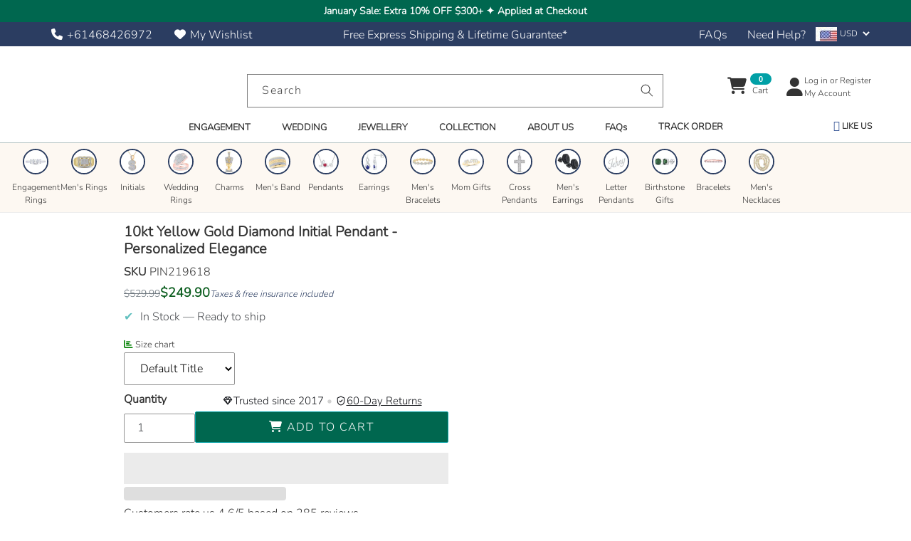

--- FILE ---
content_type: text/html; charset=utf-8
request_url: https://splendidjewellery.com/products/10kt-yellow-gold-womens-round-diamond-a-initial-letter-pendant-1-6-cttwpin219618
body_size: 116118
content:
<!DOCTYPE html>
<html class="no-js" lang="en">
<head>
    
    <meta charset="utf-8">
    <meta http-equiv="X-UA-Compatible" content="IE=edge,chrome=1">
    <meta name="viewport" content="width=device-width,initial-scale=1">
    <meta name="theme-color" content="#01a0a6">
    <link rel="canonical" href="https://splendidjewellery.com/products/10kt-yellow-gold-womens-round-diamond-a-initial-letter-pendant-1-6-cttwpin219618">
    <link rel="shortcut icon" href="//splendidjewellery.com/cdn/shop/files/TRANSPARENT_splendid_jewellery_favicon_blue_32x32.png?v=1756118317" type="image/png">  
    <small class="visually-hidden" style="color:#ffffff;background:#ffffff"> Your-Licence-Key-Here </small>     
      <link rel="preconnect" href="https://cdn.shopify.com" crossorigin>
    <title>10kt Yellow Gold Diamond Initial Pendant - Personalized Elegance | Shop Now at Splendid Jewellery</title>
    <meta name="description" content="Explore 10kt Yellow Gold Diamond Initial Pendant - Personalized Elegance from Splendid Jewellery. Discover luxury, elegance, and brilliant design in every piece. Shop exclusive deals now.">
          <meta name="google-site-verification" content="HT0y-nVW_kNS3onQYq_KI8ZrjgKuUfpGOApdQ1O2_vw" />
        <meta name="p:domain_verify" content="537c321127514149a5c9f4e8c93b93bc"/>
  <!-- /snippets/social-meta-tags.liquid -->
<link rel="preload" href="//cdn.shopify.com/s/files/1/0739/9607/5031/t/1/assets/prefetch_critical_resources.js" as="script">




<meta property="og:site_name" content="Splendid Jewellery">
<meta property="og:url" content="https://splendidjewellery.com/products/10kt-yellow-gold-womens-round-diamond-a-initial-letter-pendant-1-6-cttwpin219618">
<meta property="og:title" content="10kt Yellow Gold Diamond Initial Pendant - Personalized Elegance | Shop Now at Splendid Jewellery">
<meta property="og:type" content="product">
<meta property="og:description" content="Explore 10kt Yellow Gold Diamond Initial Pendant - Personalized Elegance from Splendid Jewellery. Discover luxury, elegance, and brilliant design in every piece. Shop exclusive deals now.">

  <meta property="og:price:amount" content="249.90">
  <meta property="og:price:currency" content="USD">

<meta property="og:image" content="http://splendidjewellery.com/cdn/shop/files/diamond-initial-letter-pendant-10kt-yellow-gold-womens-round-diamond-a-initial-letter-pendant-16-cttw-splendid-jewellery-diamond-initial-letter-pendant-gnd-752401-148037_1200x1200.jpg?v=1753956627">
<meta property="og:image:secure_url" content="https://splendidjewellery.com/cdn/shop/files/diamond-initial-letter-pendant-10kt-yellow-gold-womens-round-diamond-a-initial-letter-pendant-16-cttw-splendid-jewellery-diamond-initial-letter-pendant-gnd-752401-148037_1200x1200.jpg?v=1753956627">

<meta name="twitter:card" content="summary_large_image">
<meta name="twitter:title" content="10kt Yellow Gold Diamond Initial Pendant - Personalized Elegance | Shop Now at Splendid Jewellery">
<meta name="twitter:description" content="Explore 10kt Yellow Gold Diamond Initial Pendant - Personalized Elegance from Splendid Jewellery. Discover luxury, elegance, and brilliant design in every piece. Shop exclusive deals now."><script src="//cdn.shopify.com/s/files/1/0739/9607/5031/t/1/assets/prefetch_critical_resources.js" type="text/javascript"></script><script src="//cdn.shopify.com/s/files/1/0739/9607/5031/t/1/assets/preload.js" type="text/javascript"></script> 
  <script src="//splendidjewellery.com/cdn/shop/files/pandectes-rules.js?v=4063772748900851620"></script>
  
    <!--<script src="https://stream.splendidjewellery.com/scripts/NoDJPwv6RcMCF2azfKASZoTyQUFyeKrQxGIVLs7kgfdI9A5N5Wbw1OXVd0qEPBia.js"></script>  -->
    
      <!-- Google Tag Manager -->
    <!--<script>(function(w,d,s,l,i){w[l]=w[l]||[];w[l].push({'gtm.start':
    new Date().getTime(),event:'gtm.js'});var f=d.getElementsByTagName(s)[0],
    j=d.createElement(s),dl=l!='dataLayer'?'&l='+l:'';j.async=true;j.src=
    'https://www.googletagmanager.com/gtm.js?id='+i+dl;f.parentNode.insertBefore(j,f);
    })(window,document,'script','dataLayer','GTM-P7HVJ6L');</script> -->
    <!-- End Google Tag Manager -->
    <!-- Google tag (gtag.js) Simprosys most likely-->
    <!--
    <script async src="https://www.googletagmanager.com/gtag/js?id=AW-850797998"></script>
    <script>
      window.dataLayer = window.dataLayer || [];
      function gtag(){dataLayer.push(arguments);}
      gtag('js', new Date());
      gtag('config', 'AW-16641271045');
      gtag('config', 'AW-850797998');
    </script> 
  -->
    <!-- Event snippet for Purchase conversion page -->
    <!--
    <script>
      gtag('event', 'conversion', {
          'send_to': 'AW-850797998/CVIhCNm-0NkBEK7L2JUD',
          'value': 1.0,
          'currency': 'AUD',
          'transaction_id': ''
      });
    </script> 
    -->
    <!-- Event snippet for Add To Cart Tracking For GSF74512 - 20230512020509 conversion page -->
    <!--
    <script>
      gtag('event', 'conversion', {
          'send_to': 'AW-850797998/OtG2CMPxip8YEK7L2JUD',
          'value': 0.0,
          'currency': 'USD'
      });
    </script> 
    -->
      <!-- Google tag (gtag.js) -->
    <!--<script async src="https://www.googletagmanager.com/gtag/js?id=G-0JFL6FRBQQ"></script>
    <script>
      window.dataLayer = window.dataLayer || [];
      function gtag(){dataLayer.push(arguments);}
      gtag('js', new Date());
    
      gtag('config', 'G-0JFL6FRBQQ');
    </script> -->
    
    <!-- BEGIN MerchantWidget Code -->
    <!--<script id='merchantWidgetScript' src="https://www.gstatic.com/shopping/merchant/merchantwidget.js" defer></script>
    <script type="text/javascript">
      merchantWidgetScript.addEventListener('load', function () {
        merchantwidget.start({
          position: 'LEFT_BOTTOM',
          sideMargin: 21,
          bottomMargin: 33,
          mobileSideMargin: 11,
          mobileBottomMargin: 19
        });
      });
    </script>
    -->
    <!-- END MerchantWidget Code -->  
  
  





      
<script type="text/javascript">
var a = window.performance && window.performance.mark;
if (a) {
  window.performance.mark("shopsheriff.amp-snippet.start");
}
var doc = document;
var redirect = "/cart" === window.location.pathname
&& (doc.referrer.includes("ampproject.org") || doc.referrer.includes("/a/s/") )
&& !doc.location.search.includes("utm");

if(redirect) {
  var f = doc.location.search ? "&" : "?";
  window.location =
    window.location.origin
  + window.location.pathname
  + f
  + "utm_source=shopsheriff&utm_medium=amp&utm_campaign=shopsheriff&utm_content=add-to-cart";
}
if (a) {
  window.performance.mark("shopsheriff.amp-snippet.end");
}
      </script>


   <link rel="amphtml" href="https://splendidjewellery.com/a/s/products/10kt-yellow-gold-womens-round-diamond-a-initial-letter-pendant-1-6-cttwpin219618">



  <style data-shopify>


@font-face {
  font-family: Figtree;
  font-weight: 400;
  font-style: normal;
  font-display: swap;
  src: url("//splendidjewellery.com/cdn/fonts/figtree/figtree_n4.3c0838aba1701047e60be6a99a1b0a40ce9b8419.woff2") format("woff2"),
       url("//splendidjewellery.com/cdn/fonts/figtree/figtree_n4.c0575d1db21fc3821f17fd6617d3dee552312137.woff") format("woff");
}

@font-face {
  font-family: Nunito;
  font-weight: 300;
  font-style: normal;
  font-display: swap;
  src: url("//splendidjewellery.com/cdn/fonts/nunito/nunito_n3.c1d7c2242f5519d084eafc479d7cc132bcc8c480.woff2") format("woff2"),
       url("//splendidjewellery.com/cdn/fonts/nunito/nunito_n3.d543cae3671591d99f8b7ed9ea9ca8387fc73b09.woff") format("woff");
}


@font-face {
  font-family: Figtree;
  font-weight: 400;
  font-style: normal;
  font-display: swap;
  src: url("//splendidjewellery.com/cdn/fonts/figtree/figtree_n4.3c0838aba1701047e60be6a99a1b0a40ce9b8419.woff2") format("woff2"),
       url("//splendidjewellery.com/cdn/fonts/figtree/figtree_n4.c0575d1db21fc3821f17fd6617d3dee552312137.woff") format("woff");
}

:root {
--grid-gutter: 20px;
--grid-gutter-mobile: 15px;
--color-text: #333333;
--color-text-shadow: rgba(0,0,0,0.4);
--color-body-text: #494c50;
--color-text-field-text: #000;
--color-error: #d20000;
--color-error-bg: #fff8f8;
--color-error-input-text: #d20000;
--color-btn-primary-text: #fff;
--gutter-site: 55px;
--gutter-site-mobile: 22px;
--color-image-overlay: #3d4246;
--opacity-image-overlay: 0.3;
--color-sale-text: #303030;
--color-sale-regular-text: #a9a9a9;
--color-small-button-text-border: #3d4246;
--color-text-field: #fff;
--color-topheader-txt: #333333;
--color-topheader-hover: #FFB6B9;
--color-btn-primary: #01a0a6;
--color-text-focus: adaptiveColor(#333333, 51.0);
--color-overlay-text-focus: adaptiveColor(#fff, 255.0);
--color-btn-primary-focus: (#01a0a6, 113.14);
--color-small-button-text-border-focus: adaptiveColor(#3d4246, 64.96);
--color-body: #ffffff;
--color-bg: #ffffff;
--color-topheader-bg: #ffffff;
--color-bg-addtocart: #00674f;
--color-txt-addtocart: #ffffff;
--color-overlay-title-text: #fff;
;

  ;


@font-face {
  font-family: Nunito;
  font-weight: 700;
  font-style: normal;
  font-display: swap;
  src: url("//splendidjewellery.com/cdn/fonts/nunito/nunito_n7.37cf9b8cf43b3322f7e6e13ad2aad62ab5dc9109.woff2") format("woff2"),
       url("//splendidjewellery.com/cdn/fonts/nunito/nunito_n7.45cfcfadc6630011252d54d5f5a2c7c98f60d5de.woff") format("woff");
}

@font-face {
  font-family: Nunito;
  font-weight: 400;
  font-style: normal;
  font-display: swap;
  src: url("//splendidjewellery.com/cdn/fonts/nunito/nunito_n4.fc49103dc396b42cae9460289072d384b6c6eb63.woff2") format("woff2"),
       url("//splendidjewellery.com/cdn/fonts/nunito/nunito_n4.5d26d13beeac3116db2479e64986cdeea4c8fbdd.woff") format("woff");
}

@font-face {
  font-family: Nunito;
  font-weight: 300;
  font-style: italic;
  font-display: swap;
  src: url("//splendidjewellery.com/cdn/fonts/nunito/nunito_i3.11db3ddffd5485d801b7a5d8a24c3b0e446751f1.woff2") format("woff2"),
       url("//splendidjewellery.com/cdn/fonts/nunito/nunito_i3.7f37c552f86f3fb4c0aae0353840b033f9f464a0.woff") format("woff");
}

@font-face {
  font-family: Nunito;
  font-weight: 700;
  font-style: italic;
  font-display: swap;
  src: url("//splendidjewellery.com/cdn/fonts/nunito/nunito_i7.3f8ba2027bc9ceb1b1764ecab15bae73f86c4632.woff2") format("woff2"),
       url("//splendidjewellery.com/cdn/fonts/nunito/nunito_i7.82bfb5f86ec77ada3c9f660da22064c2e46e1469.woff") format("woff");
}

--font-stack-header: Figtree, sans-serif;
--font-style-header: normal;
--font-weight-header: 400;
--font-stack-body: Nunito, sans-serif;
--font-style-body: normal;
--font-weight-body: 300;
--font-size-header: 20px;
--font-size-base: 16px; 
--hover-overlay-opacity: 0.7;
--color-border: #b8c6c6;
--color-border-form: #949494;
--footer-text:#333333;
--footer-bg:#ebebeb;
--footer-brdr-clr:1px solid #d2d2d2;--footer-a-clr-hvr:#1a1a1a;
--svg-select-icon: url(//splendidjewellery.com/cdn/shop/t/50/assets/ico-select.svg?v=146038610840559294621745921787);
--slick-img-url: url(//splendidjewellery.com/cdn/shop/t/50/assets/ajax-loader.gif?v=41356863302472015721745921787);
--font-stack-slideshow: Figtree, sans-serif;
--anim-duration: 1s;
--bk-bfr-freeship:#2b3d61;
--txt-bfr-freeship:#ffffff;
--txt-aftr-freeship:#000000;
--bk-aftr-freeship:#4bbcf4;
}
</style>
 
    
      <link rel="preload" href="//splendidjewellery.com/cdn/shop/t/50/assets/theme.css?v=50316278373528813401762879400" as="style">
    
      <link rel="preload" as="font" href="//splendidjewellery.com/cdn/fonts/figtree/figtree_n4.3c0838aba1701047e60be6a99a1b0a40ce9b8419.woff2" type="font/woff2" crossorigin>
      <link rel="preload" as="font" href="//splendidjewellery.com/cdn/fonts/nunito/nunito_n3.c1d7c2242f5519d084eafc479d7cc132bcc8c480.woff2" type="font/woff2" crossorigin>
      <link rel="preload" as="font" href="//splendidjewellery.com/cdn/fonts/nunito/nunito_n7.37cf9b8cf43b3322f7e6e13ad2aad62ab5dc9109.woff2" type="font/woff2" crossorigin>  
    
        <link rel="preload" href="//splendidjewellery.com/cdn/shop/t/50/assets/vendor-website.js?v=127467897650255036031745921787" as="script">
      
    <style>
      @font-face{font-family:FontAwesome;src:url('//splendidjewellery.com/cdn/shop/t/50/assets/fontawesome-webfont.eot?v=88752339179571016061745921787');src:url('//splendidjewellery.com/cdn/shop/t/50/assets/fontawesome-webfont.eot?v=88752339179571016061745921787') format("embedded-opentype"),url('//splendidjewellery.com/cdn/shop/t/50/assets/fontawesome-webfont.woff2?v=32207045845775034261745921787') format("woff2"),url('//splendidjewellery.com/cdn/shop/t/50/assets/fontawesome-webfont.woff?v=16180') format("woff"),url('//splendidjewellery.com/cdn/shop/t/50/assets/fontawesome-webfont.ttf?v=57926983875037866361745921787') format("truetype"),url('//splendidjewellery.com/cdn/shop/t/50/assets/fontawesome-webfont.svg?v=70697116478122497141745921787') format("svg");font-display:swap;font-weight:400;font-style:normal}.fa{display:inline-block;font:normal normal normal 14px/1 FontAwesome;font-size:inherit;text-rendering:auto;-webkit-font-smoothing:antialiased;-moz-osx-font-smoothing:grayscale}.fa-lg{font-size:1.33333333em;line-height:.75em;vertical-align:-15%}.fa-2x{font-size:2em}.fa-3x{font-size:3em}.fa-4x{font-size:4em}.fa-5x{font-size:5em}.fa-fw{width:1.28571429em;text-align:center}.fa-ul{padding-left:0;margin-left:2.14285714em;list-style-type:none}.fa-ul>li{position:relative}.fa-li{position:absolute;left:-2.14285714em;width:2.14285714em;top:.14285714em;text-align:center}.fa-li.fa-lg{left:-1.85714286em}.fa-border{padding:.2em .25em .15em;border:solid .08em #eee;border-radius:.1em}.fa-pull-left{float:left}.fa-pull-right{float:right}.fa.fa-pull-left{margin-right:.3em}.fa.fa-pull-right{margin-left:.3em}.pull-right{float:right}.pull-left{float:left}.fa.pull-left{margin-right:.3em}.fa.pull-right{margin-left:.3em}.fa-spin{-webkit-animation:fa-spin 2s infinite linear;animation:fa-spin 2s infinite linear}.fa-pulse{-webkit-animation:fa-spin 1s infinite steps(8);animation:fa-spin 1s infinite steps(8)}@-webkit-keyframes fa-spin{0%{-webkit-transform:rotate(0);transform:rotate(0)}100%{-webkit-transform:rotate(359deg);transform:rotate(359deg)}}@keyframes fa-spin{0%{-webkit-transform:rotate(0);transform:rotate(0)}100%{-webkit-transform:rotate(359deg);transform:rotate(359deg)}}.fa-rotate-90{-webkit-transform:rotate(90deg);-ms-transform:rotate(90deg);transform:rotate(90deg)}.fa-rotate-180{-webkit-transform:rotate(180deg);-ms-transform:rotate(180deg);transform:rotate(180deg)}.fa-rotate-270{-webkit-transform:rotate(270deg);-ms-transform:rotate(270deg);transform:rotate(270deg)}.fa-flip-horizontal{-webkit-transform:scale(-1,1);-ms-transform:scale(-1,1);transform:scale(-1,1)}.fa-flip-vertical{-webkit-transform:scale(1,-1);-ms-transform:scale(1,-1);transform:scale(1,-1)}:root .fa-flip-horizontal,:root .fa-flip-vertical,:root .fa-rotate-180,:root .fa-rotate-270,:root .fa-rotate-90{filter:none}.fa-stack{position:relative;display:inline-block;width:2em;height:2em;line-height:2em;vertical-align:middle}.fa-stack-1x,.fa-stack-2x{position:absolute;left:0;width:100%;text-align:center}.fa-stack-1x{line-height:inherit}.fa-stack-2x{font-size:2em}.fa-inverse{color:#fff}.fa-glass:before{content:"\f000"}.fa-music:before{content:"\f001"}.fa-search:before{content:"\f002"}.fa-envelope-o:before{content:"\f003"}.fa-heart:before{content:"\f004"}.fa-star:before{content:"\f005"}.fa-star-o:before{content:"\f006"}.fa-user:before{content:"\f007"}.fa-film:before{content:"\f008"}.fa-th-large:before{content:"\f009"}.fa-th:before{content:"\f00a"}.fa-th-list:before{content:"\f00b"}.fa-check:before{content:"\f00c"}.fa-close:before,.fa-remove:before,.fa-times:before{content:"\f00d"}.fa-search-plus:before{content:"\f00e"}.fa-search-minus:before{content:"\f010"}.fa-power-off:before{content:"\f011"}.fa-signal:before{content:"\f012"}.fa-cog:before,.fa-gear:before{content:"\f013"}.fa-trash-o:before{content:"\f014"}.fa-home:before{content:"\f015"}.fa-file-o:before{content:"\f016"}.fa-clock-o:before{content:"\f017"}.fa-road:before{content:"\f018"}.fa-download:before{content:"\f019"}.fa-arrow-circle-o-down:before{content:"\f01a"}.fa-arrow-circle-o-up:before{content:"\f01b"}.fa-inbox:before{content:"\f01c"}.fa-play-circle-o:before{content:"\f01d"}.fa-repeat:before,.fa-rotate-right:before{content:"\f01e"}.fa-refresh:before{content:"\f021"}.fa-list-alt:before{content:"\f022"}.fa-lock:before{content:"\f023"}.fa-flag:before{content:"\f024"}.fa-headphones:before{content:"\f025"}.fa-volume-off:before{content:"\f026"}.fa-volume-down:before{content:"\f027"}.fa-volume-up:before{content:"\f028"}.fa-qrcode:before{content:"\f029"}.fa-barcode:before{content:"\f02a"}.fa-tag:before{content:"\f02b"}.fa-tags:before{content:"\f02c"}.fa-book:before{content:"\f02d"}.fa-bookmark:before{content:"\f02e"}.fa-print:before{content:"\f02f"}.fa-camera:before{content:"\f030"}.fa-font:before{content:"\f031"}.fa-bold:before{content:"\f032"}.fa-italic:before{content:"\f033"}.fa-text-height:before{content:"\f034"}.fa-text-width:before{content:"\f035"}.fa-align-left:before{content:"\f036"}.fa-align-center:before{content:"\f037"}.fa-align-right:before{content:"\f038"}.fa-align-justify:before{content:"\f039"}.fa-list:before{content:"\f03a"}.fa-dedent:before,.fa-outdent:before{content:"\f03b"}.fa-indent:before{content:"\f03c"}.fa-video-camera:before{content:"\f03d"}.fa-image:before,.fa-photo:before,.fa-picture-o:before{content:"\f03e"}.fa-pencil:before{content:"\f040"}.fa-map-marker:before{content:"\f041"}.fa-adjust:before{content:"\f042"}.fa-tint:before{content:"\f043"}.fa-edit:before,.fa-pencil-square-o:before{content:"\f044"}.fa-share-square-o:before{content:"\f045"}.fa-check-square-o:before{content:"\f046"}.fa-arrows:before{content:"\f047"}.fa-step-backward:before{content:"\f048"}.fa-fast-backward:before{content:"\f049"}.fa-backward:before{content:"\f04a"}.fa-play:before{content:"\f04b"}.fa-pause:before{content:"\f04c"}.fa-stop:before{content:"\f04d"}.fa-forward:before{content:"\f04e"}.fa-fast-forward:before{content:"\f050"}.fa-step-forward:before{content:"\f051"}.fa-eject:before{content:"\f052"}.fa-chevron-left:before{content:"\f053"}.fa-chevron-right:before{content:"\f054"}.fa-plus-circle:before{content:"\f055"}.fa-minus-circle:before{content:"\f056"}.fa-times-circle:before{content:"\f057"}.fa-check-circle:before{content:"\f058"}.fa-question-circle:before{content:"\f059"}.fa-info-circle:before{content:"\f05a"}.fa-crosshairs:before{content:"\f05b"}.fa-times-circle-o:before{content:"\f05c"}.fa-check-circle-o:before{content:"\f05d"}.fa-ban:before{content:"\f05e"}.fa-arrow-left:before{content:"\f060"}.fa-arrow-right:before{content:"\f061"}.fa-arrow-up:before{content:"\f062"}.fa-arrow-down:before{content:"\f063"}.fa-mail-forward:before,.fa-share:before{content:"\f064"}.fa-expand:before{content:"\f065"}.fa-compress:before{content:"\f066"}.fa-plus:before{content:"\f067"}.fa-minus:before{content:"\f068"}.fa-asterisk:before{content:"\f069"}.fa-exclamation-circle:before{content:"\f06a"}.fa-gift:before{content:"\f06b"}.fa-leaf:before{content:"\f06c"}.fa-fire:before{content:"\f06d"}.fa-eye:before{content:"\f06e"}.fa-eye-slash:before{content:"\f070"}.fa-exclamation-triangle:before,.fa-warning:before{content:"\f071"}.fa-plane:before{content:"\f072"}.fa-calendar:before{content:"\f073"}.fa-random:before{content:"\f074"}.fa-comment:before{content:"\f075"}.fa-magnet:before{content:"\f076"}.fa-chevron-up:before{content:"\f077"}.fa-chevron-down:before{content:"\f078"}.fa-retweet:before{content:"\f079"}.fa-shopping-cart:before{content:"\f07a"}.fa-folder:before{content:"\f07b"}.fa-folder-open:before{content:"\f07c"}.fa-arrows-v:before{content:"\f07d"}.fa-arrows-h:before{content:"\f07e"}.fa-bar-chart-o:before,.fa-bar-chart:before{content:"\f080"}.fa-twitter-square:before{content:"\f081"}.fa-facebook-square:before{content:"\f082"}.fa-camera-retro:before{content:"\f083"}.fa-key:before{content:"\f084"}.fa-cogs:before,.fa-gears:before{content:"\f085"}.fa-comments:before{content:"\f086"}.fa-thumbs-o-up:before{content:"\f087"}.fa-thumbs-o-down:before{content:"\f088"}.fa-star-half:before{content:"\f089"}.fa-heart-o:before{content:"\f08a"}.fa-sign-out:before{content:"\f08b"}.fa-linkedin-square:before{content:"\f08c"}.fa-thumb-tack:before{content:"\f08d"}.fa-external-link:before{content:"\f08e"}.fa-sign-in:before{content:"\f090"}.fa-trophy:before{content:"\f091"}.fa-github-square:before{content:"\f092"}.fa-upload:before{content:"\f093"}.fa-lemon-o:before{content:"\f094"}.fa-phone:before{content:"\f095"}.fa-square-o:before{content:"\f096"}.fa-bookmark-o:before{content:"\f097"}.fa-phone-square:before{content:"\f098"}.fa-twitter:before{content:"\f099"}.fa-facebook-f:before,.fa-facebook:before{content:"\f09a"}.fa-github:before{content:"\f09b"}.fa-unlock:before{content:"\f09c"}.fa-credit-card:before{content:"\f09d"}.fa-feed:before,.fa-rss:before{content:"\f09e"}.fa-hdd-o:before{content:"\f0a0"}.fa-bullhorn:before{content:"\f0a1"}.fa-bell:before{content:"\f0f3"}.fa-certificate:before{content:"\f0a3"}.fa-hand-o-right:before{content:"\f0a4"}.fa-hand-o-left:before{content:"\f0a5"}.fa-hand-o-up:before{content:"\f0a6"}.fa-hand-o-down:before{content:"\f0a7"}.fa-arrow-circle-left:before{content:"\f0a8"}.fa-arrow-circle-right:before{content:"\f0a9"}.fa-arrow-circle-up:before{content:"\f0aa"}.fa-arrow-circle-down:before{content:"\f0ab"}.fa-globe:before{content:"\f0ac"}.fa-wrench:before{content:"\f0ad"}.fa-tasks:before{content:"\f0ae"}.fa-filter:before{content:"\f0b0"}.fa-briefcase:before{content:"\f0b1"}.fa-arrows-alt:before{content:"\f0b2"}.fa-group:before,.fa-users:before{content:"\f0c0"}.fa-chain:before,.fa-link:before{content:"\f0c1"}.fa-cloud:before{content:"\f0c2"}.fa-flask:before{content:"\f0c3"}.fa-cut:before,.fa-scissors:before{content:"\f0c4"}.fa-copy:before,.fa-files-o:before{content:"\f0c5"}.fa-paperclip:before{content:"\f0c6"}.fa-floppy-o:before,.fa-save:before{content:"\f0c7"}.fa-square:before{content:"\f0c8"}.fa-bars:before,.fa-navicon:before,.fa-reorder:before{content:"\f0c9"}.fa-list-ul:before{content:"\f0ca"}.fa-list-ol:before{content:"\f0cb"}.fa-strikethrough:before{content:"\f0cc"}.fa-underline:before{content:"\f0cd"}.fa-table:before{content:"\f0ce"}.fa-magic:before{content:"\f0d0"}.fa-truck:before{content:"\f0d1"}.fa-pinterest:before{content:"\f0d2"}.fa-pinterest-square:before{content:"\f0d3"}.fa-google-plus-square:before{content:"\f0d4"}.fa-google-plus:before{content:"\f0d5"}.fa-money:before{content:"\f0d6"}.fa-caret-down:before{content:"\f0d7"}.fa-caret-up:before{content:"\f0d8"}.fa-caret-left:before{content:"\f0d9"}.fa-caret-right:before{content:"\f0da"}.fa-columns:before{content:"\f0db"}.fa-sort:before,.fa-unsorted:before{content:"\f0dc"}.fa-sort-desc:before,.fa-sort-down:before{content:"\f0dd"}.fa-sort-asc:before,.fa-sort-up:before{content:"\f0de"}.fa-envelope:before{content:"\f0e0"}.fa-linkedin:before{content:"\f0e1"}.fa-rotate-left:before,.fa-undo:before{content:"\f0e2"}.fa-gavel:before,.fa-legal:before{content:"\f0e3"}.fa-dashboard:before,.fa-tachometer:before{content:"\f0e4"}.fa-comment-o:before{content:"\f0e5"}.fa-comments-o:before{content:"\f0e6"}.fa-bolt:before,.fa-flash:before{content:"\f0e7"}.fa-sitemap:before{content:"\f0e8"}.fa-umbrella:before{content:"\f0e9"}.fa-clipboard:before,.fa-paste:before{content:"\f0ea"}.fa-lightbulb-o:before{content:"\f0eb"}.fa-exchange:before{content:"\f0ec"}.fa-cloud-download:before{content:"\f0ed"}.fa-cloud-upload:before{content:"\f0ee"}.fa-user-md:before{content:"\f0f0"}.fa-stethoscope:before{content:"\f0f1"}.fa-suitcase:before{content:"\f0f2"}.fa-bell-o:before{content:"\f0a2"}.fa-coffee:before{content:"\f0f4"}.fa-cutlery:before{content:"\f0f5"}.fa-file-text-o:before{content:"\f0f6"}.fa-building-o:before{content:"\f0f7"}.fa-hospital-o:before{content:"\f0f8"}.fa-ambulance:before{content:"\f0f9"}.fa-medkit:before{content:"\f0fa"}.fa-fighter-jet:before{content:"\f0fb"}.fa-beer:before{content:"\f0fc"}.fa-h-square:before{content:"\f0fd"}.fa-plus-square:before{content:"\f0fe"}.fa-angle-double-left:before{content:"\f100"}.fa-angle-double-right:before{content:"\f101"}.fa-angle-double-up:before{content:"\f102"}.fa-angle-double-down:before{content:"\f103"}.fa-angle-left:before{content:"\f104"}.fa-angle-right:before{content:"\f105"}.fa-angle-up:before{content:"\f106"}.fa-angle-down:before{content:"\f107"}.fa-desktop:before{content:"\f108"}.fa-laptop:before{content:"\f109"}.fa-tablet:before{content:"\f10a"}.fa-mobile-phone:before,.fa-mobile:before{content:"\f10b"}.fa-circle-o:before{content:"\f10c"}.fa-quote-left:before{content:"\f10d"}.fa-quote-right:before{content:"\f10e"}.fa-spinner:before{content:"\f110"}.fa-circle:before{content:"\f111"}.fa-mail-reply:before,.fa-reply:before{content:"\f112"}.fa-github-alt:before{content:"\f113"}.fa-folder-o:before{content:"\f114"}.fa-folder-open-o:before{content:"\f115"}.fa-smile-o:before{content:"\f118"}.fa-frown-o:before{content:"\f119"}.fa-meh-o:before{content:"\f11a"}.fa-gamepad:before{content:"\f11b"}.fa-keyboard-o:before{content:"\f11c"}.fa-flag-o:before{content:"\f11d"}.fa-flag-checkered:before{content:"\f11e"}.fa-terminal:before{content:"\f120"}.fa-code:before{content:"\f121"}.fa-mail-reply-all:before,.fa-reply-all:before{content:"\f122"}.fa-star-half-empty:before,.fa-star-half-full:before,.fa-star-half-o:before{content:"\f123"}.fa-location-arrow:before{content:"\f124"}.fa-crop:before{content:"\f125"}.fa-code-fork:before{content:"\f126"}.fa-chain-broken:before,.fa-unlink:before{content:"\f127"}.fa-question:before{content:"\f128"}.fa-info:before{content:"\f129"}.fa-exclamation:before{content:"\f12a"}.fa-superscript:before{content:"\f12b"}.fa-subscript:before{content:"\f12c"}.fa-eraser:before{content:"\f12d"}.fa-puzzle-piece:before{content:"\f12e"}.fa-microphone:before{content:"\f130"}.fa-microphone-slash:before{content:"\f131"}.fa-shield:before{content:"\f132"}.fa-calendar-o:before{content:"\f133"}.fa-fire-extinguisher:before{content:"\f134"}.fa-rocket:before{content:"\f135"}.fa-maxcdn:before{content:"\f136"}.fa-chevron-circle-left:before{content:"\f137"}.fa-chevron-circle-right:before{content:"\f138"}.fa-chevron-circle-up:before{content:"\f139"}.fa-chevron-circle-down:before{content:"\f13a"}.fa-html5:before{content:"\f13b"}.fa-css3:before{content:"\f13c"}.fa-anchor:before{content:"\f13d"}.fa-unlock-alt:before{content:"\f13e"}.fa-bullseye:before{content:"\f140"}.fa-ellipsis-h:before{content:"\f141"}.fa-ellipsis-v:before{content:"\f142"}.fa-rss-square:before{content:"\f143"}.fa-play-circle:before{content:"\f144"}.fa-ticket:before{content:"\f145"}.fa-minus-square:before{content:"\f146"}.fa-minus-square-o:before{content:"\f147"}.fa-level-up:before{content:"\f148"}.fa-level-down:before{content:"\f149"}.fa-check-square:before{content:"\f14a"}.fa-pencil-square:before{content:"\f14b"}.fa-external-link-square:before{content:"\f14c"}.fa-share-square:before{content:"\f14d"}.fa-compass:before{content:"\f14e"}.fa-caret-square-o-down:before,.fa-toggle-down:before{content:"\f150"}.fa-caret-square-o-up:before,.fa-toggle-up:before{content:"\f151"}.fa-caret-square-o-right:before,.fa-toggle-right:before{content:"\f152"}.fa-eur:before,.fa-euro:before{content:"\f153"}.fa-gbp:before{content:"\f154"}.fa-dollar:before,.fa-usd:before{content:"\f155"}.fa-inr:before,.fa-rupee:before{content:"\f156"}.fa-cny:before,.fa-jpy:before,.fa-rmb:before,.fa-yen:before{content:"\f157"}.fa-rouble:before,.fa-rub:before,.fa-ruble:before{content:"\f158"}.fa-krw:before,.fa-won:before{content:"\f159"}.fa-bitcoin:before,.fa-btc:before{content:"\f15a"}.fa-file:before{content:"\f15b"}.fa-file-text:before{content:"\f15c"}.fa-sort-alpha-asc:before{content:"\f15d"}.fa-sort-alpha-desc:before{content:"\f15e"}.fa-sort-amount-asc:before{content:"\f160"}.fa-sort-amount-desc:before{content:"\f161"}.fa-sort-numeric-asc:before{content:"\f162"}.fa-sort-numeric-desc:before{content:"\f163"}.fa-thumbs-up:before{content:"\f164"}.fa-thumbs-down:before{content:"\f165"}.fa-youtube-square:before{content:"\f166"}.fa-youtube:before{content:"\f167"}.fa-xing:before{content:"\f168"}.fa-xing-square:before{content:"\f169"}.fa-youtube-play:before{content:"\f16a"}.fa-dropbox:before{content:"\f16b"}.fa-stack-overflow:before{content:"\f16c"}.fa-instagram:before{content:"\f16d"}.fa-flickr:before{content:"\f16e"}.fa-adn:before{content:"\f170"}.fa-bitbucket:before{content:"\f171"}.fa-bitbucket-square:before{content:"\f172"}.fa-tumblr:before{content:"\f173"}.fa-tumblr-square:before{content:"\f174"}.fa-long-arrow-down:before{content:"\f175"}.fa-long-arrow-up:before{content:"\f176"}.fa-long-arrow-left:before{content:"\f177"}.fa-long-arrow-right:before{content:"\f178"}.fa-apple:before{content:"\f179"}.fa-windows:before{content:"\f17a"}.fa-android:before{content:"\f17b"}.fa-linux:before{content:"\f17c"}.fa-dribbble:before{content:"\f17d"}.fa-skype:before{content:"\f17e"}.fa-foursquare:before{content:"\f180"}.fa-trello:before{content:"\f181"}.fa-female:before{content:"\f182"}.fa-male:before{content:"\f183"}.fa-gittip:before,.fa-gratipay:before{content:"\f184"}.fa-sun-o:before{content:"\f185"}.fa-moon-o:before{content:"\f186"}.fa-archive:before{content:"\f187"}.fa-bug:before{content:"\f188"}.fa-vk:before{content:"\f189"}.fa-weibo:before{content:"\f18a"}.fa-renren:before{content:"\f18b"}.fa-pagelines:before{content:"\f18c"}.fa-stack-exchange:before{content:"\f18d"}.fa-arrow-circle-o-right:before{content:"\f18e"}.fa-arrow-circle-o-left:before{content:"\f190"}.fa-caret-square-o-left:before,.fa-toggle-left:before{content:"\f191"}.fa-dot-circle-o:before{content:"\f192"}.fa-wheelchair:before{content:"\f193"}.fa-vimeo-square:before{content:"\f194"}.fa-try:before,.fa-turkish-lira:before{content:"\f195"}.fa-plus-square-o:before{content:"\f196"}.fa-space-shuttle:before{content:"\f197"}.fa-slack:before{content:"\f198"}.fa-envelope-square:before{content:"\f199"}.fa-wordpress:before{content:"\f19a"}.fa-openid:before{content:"\f19b"}.fa-bank:before,.fa-institution:before,.fa-university:before{content:"\f19c"}.fa-graduation-cap:before,.fa-mortar-board:before{content:"\f19d"}.fa-yahoo:before{content:"\f19e"}.fa-google:before{content:"\f1a0"}.fa-reddit:before{content:"\f1a1"}.fa-reddit-square:before{content:"\f1a2"}.fa-stumbleupon-circle:before{content:"\f1a3"}.fa-stumbleupon:before{content:"\f1a4"}.fa-delicious:before{content:"\f1a5"}.fa-digg:before{content:"\f1a6"}.fa-pied-piper-pp:before{content:"\f1a7"}.fa-pied-piper-alt:before{content:"\f1a8"}.fa-drupal:before{content:"\f1a9"}.fa-joomla:before{content:"\f1aa"}.fa-language:before{content:"\f1ab"}.fa-fax:before{content:"\f1ac"}.fa-building:before{content:"\f1ad"}.fa-child:before{content:"\f1ae"}.fa-paw:before{content:"\f1b0"}.fa-spoon:before{content:"\f1b1"}.fa-cube:before{content:"\f1b2"}.fa-cubes:before{content:"\f1b3"}.fa-behance:before{content:"\f1b4"}.fa-behance-square:before{content:"\f1b5"}.fa-steam:before{content:"\f1b6"}.fa-steam-square:before{content:"\f1b7"}.fa-recycle:before{content:"\f1b8"}.fa-automobile:before,.fa-car:before{content:"\f1b9"}.fa-cab:before,.fa-taxi:before{content:"\f1ba"}.fa-tree:before{content:"\f1bb"}.fa-spotify:before{content:"\f1bc"}.fa-deviantart:before{content:"\f1bd"}.fa-soundcloud:before{content:"\f1be"}.fa-database:before{content:"\f1c0"}.fa-file-pdf-o:before{content:"\f1c1"}.fa-file-word-o:before{content:"\f1c2"}.fa-file-excel-o:before{content:"\f1c3"}.fa-file-powerpoint-o:before{content:"\f1c4"}.fa-file-image-o:before,.fa-file-photo-o:before,.fa-file-picture-o:before{content:"\f1c5"}.fa-file-archive-o:before,.fa-file-zip-o:before{content:"\f1c6"}.fa-file-audio-o:before,.fa-file-sound-o:before{content:"\f1c7"}.fa-file-movie-o:before,.fa-file-video-o:before{content:"\f1c8"}.fa-file-code-o:before{content:"\f1c9"}.fa-vine:before{content:"\f1ca"}.fa-codepen:before{content:"\f1cb"}.fa-jsfiddle:before{content:"\f1cc"}.fa-life-bouy:before,.fa-life-buoy:before,.fa-life-ring:before,.fa-life-saver:before,.fa-support:before{content:"\f1cd"}.fa-circle-o-notch:before{content:"\f1ce"}.fa-ra:before,.fa-rebel:before,.fa-resistance:before{content:"\f1d0"}.fa-empire:before,.fa-ge:before{content:"\f1d1"}.fa-git-square:before{content:"\f1d2"}.fa-git:before{content:"\f1d3"}.fa-hacker-news:before,.fa-y-combinator-square:before,.fa-yc-square:before{content:"\f1d4"}.fa-tencent-weibo:before{content:"\f1d5"}.fa-qq:before{content:"\f1d6"}.fa-wechat:before,.fa-weixin:before{content:"\f1d7"}.fa-paper-plane:before,.fa-send:before{content:"\f1d8"}.fa-paper-plane-o:before,.fa-send-o:before{content:"\f1d9"}.fa-history:before{content:"\f1da"}.fa-circle-thin:before{content:"\f1db"}.fa-header:before{content:"\f1dc"}.fa-paragraph:before{content:"\f1dd"}.fa-sliders:before{content:"\f1de"}.fa-share-alt:before{content:"\f1e0"}.fa-share-alt-square:before{content:"\f1e1"}.fa-bomb:before{content:"\f1e2"}.fa-futbol-o:before,.fa-soccer-ball-o:before{content:"\f1e3"}.fa-tty:before{content:"\f1e4"}.fa-binoculars:before{content:"\f1e5"}.fa-plug:before{content:"\f1e6"}.fa-slideshare:before{content:"\f1e7"}.fa-twitch:before{content:"\f1e8"}.fa-yelp:before{content:"\f1e9"}.fa-newspaper-o:before{content:"\f1ea"}.fa-wifi:before{content:"\f1eb"}.fa-calculator:before{content:"\f1ec"}.fa-paypal:before{content:"\f1ed"}.fa-google-wallet:before{content:"\f1ee"}.fa-cc-visa:before{content:"\f1f0"}.fa-cc-mastercard:before{content:"\f1f1"}.fa-cc-discover:before{content:"\f1f2"}.fa-cc-amex:before{content:"\f1f3"}.fa-cc-paypal:before{content:"\f1f4"}.fa-cc-stripe:before{content:"\f1f5"}.fa-bell-slash:before{content:"\f1f6"}.fa-bell-slash-o:before{content:"\f1f7"}.fa-trash:before{content:"\f1f8"}.fa-copyright:before{content:"\f1f9"}.fa-at:before{content:"\f1fa"}.fa-eyedropper:before{content:"\f1fb"}.fa-paint-brush:before{content:"\f1fc"}.fa-birthday-cake:before{content:"\f1fd"}.fa-area-chart:before{content:"\f1fe"}.fa-pie-chart:before{content:"\f200"}.fa-line-chart:before{content:"\f201"}.fa-lastfm:before{content:"\f202"}.fa-lastfm-square:before{content:"\f203"}.fa-toggle-off:before{content:"\f204"}.fa-toggle-on:before{content:"\f205"}.fa-bicycle:before{content:"\f206"}.fa-bus:before{content:"\f207"}.fa-ioxhost:before{content:"\f208"}.fa-angellist:before{content:"\f209"}.fa-cc:before{content:"\f20a"}.fa-ils:before,.fa-shekel:before,.fa-sheqel:before{content:"\f20b"}.fa-meanpath:before{content:"\f20c"}.fa-buysellads:before{content:"\f20d"}.fa-connectdevelop:before{content:"\f20e"}.fa-dashcube:before{content:"\f210"}.fa-forumbee:before{content:"\f211"}.fa-leanpub:before{content:"\f212"}.fa-sellsy:before{content:"\f213"}.fa-shirtsinbulk:before{content:"\f214"}.fa-simplybuilt:before{content:"\f215"}.fa-skyatlas:before{content:"\f216"}.fa-cart-plus:before{content:"\f217"}.fa-cart-arrow-down:before{content:"\f218"}.fa-diamond:before{content:"\f219"}.fa-ship:before{content:"\f21a"}.fa-user-secret:before{content:"\f21b"}.fa-motorcycle:before{content:"\f21c"}.fa-street-view:before{content:"\f21d"}.fa-heartbeat:before{content:"\f21e"}.fa-venus:before{content:"\f221"}.fa-mars:before{content:"\f222"}.fa-mercury:before{content:"\f223"}.fa-intersex:before,.fa-transgender:before{content:"\f224"}.fa-transgender-alt:before{content:"\f225"}.fa-venus-double:before{content:"\f226"}.fa-mars-double:before{content:"\f227"}.fa-venus-mars:before{content:"\f228"}.fa-mars-stroke:before{content:"\f229"}.fa-mars-stroke-v:before{content:"\f22a"}.fa-mars-stroke-h:before{content:"\f22b"}.fa-neuter:before{content:"\f22c"}.fa-genderless:before{content:"\f22d"}.fa-facebook-official:before{content:"\f230"}.fa-pinterest-p:before{content:"\f231"}.fa-whatsapp:before{content:"\f232"}.fa-server:before{content:"\f233"}.fa-user-plus:before{content:"\f234"}.fa-user-times:before{content:"\f235"}.fa-bed:before,.fa-hotel:before{content:"\f236"}.fa-viacoin:before{content:"\f237"}.fa-train:before{content:"\f238"}.fa-subway:before{content:"\f239"}.fa-medium:before{content:"\f23a"}.fa-y-combinator:before,.fa-yc:before{content:"\f23b"}.fa-optin-monster:before{content:"\f23c"}.fa-opencart:before{content:"\f23d"}.fa-expeditedssl:before{content:"\f23e"}.fa-battery-4:before,.fa-battery-full:before,.fa-battery:before{content:"\f240"}.fa-battery-3:before,.fa-battery-three-quarters:before{content:"\f241"}.fa-battery-2:before,.fa-battery-half:before{content:"\f242"}.fa-battery-1:before,.fa-battery-quarter:before{content:"\f243"}.fa-battery-0:before,.fa-battery-empty:before{content:"\f244"}.fa-mouse-pointer:before{content:"\f245"}.fa-i-cursor:before{content:"\f246"}.fa-object-group:before{content:"\f247"}.fa-object-ungroup:before{content:"\f248"}.fa-sticky-note:before{content:"\f249"}.fa-sticky-note-o:before{content:"\f24a"}.fa-cc-jcb:before{content:"\f24b"}.fa-cc-diners-club:before{content:"\f24c"}.fa-clone:before{content:"\f24d"}.fa-balance-scale:before{content:"\f24e"}.fa-hourglass-o:before{content:"\f250"}.fa-hourglass-1:before,.fa-hourglass-start:before{content:"\f251"}.fa-hourglass-2:before,.fa-hourglass-half:before{content:"\f252"}.fa-hourglass-3:before,.fa-hourglass-end:before{content:"\f253"}.fa-hourglass:before{content:"\f254"}.fa-hand-grab-o:before,.fa-hand-rock-o:before{content:"\f255"}.fa-hand-paper-o:before,.fa-hand-stop-o:before{content:"\f256"}.fa-hand-scissors-o:before{content:"\f257"}.fa-hand-lizard-o:before{content:"\f258"}.fa-hand-spock-o:before{content:"\f259"}.fa-hand-pointer-o:before{content:"\f25a"}.fa-hand-peace-o:before{content:"\f25b"}.fa-trademark:before{content:"\f25c"}.fa-registered:before{content:"\f25d"}.fa-creative-commons:before{content:"\f25e"}.fa-gg:before{content:"\f260"}.fa-gg-circle:before{content:"\f261"}.fa-tripadvisor:before{content:"\f262"}.fa-odnoklassniki:before{content:"\f263"}.fa-odnoklassniki-square:before{content:"\f264"}.fa-get-pocket:before{content:"\f265"}.fa-wikipedia-w:before{content:"\f266"}.fa-safari:before{content:"\f267"}.fa-chrome:before{content:"\f268"}.fa-firefox:before{content:"\f269"}.fa-opera:before{content:"\f26a"}.fa-internet-explorer:before{content:"\f26b"}.fa-television:before,.fa-tv:before{content:"\f26c"}.fa-contao:before{content:"\f26d"}.fa-500px:before{content:"\f26e"}.fa-amazon:before{content:"\f270"}.fa-calendar-plus-o:before{content:"\f271"}.fa-calendar-minus-o:before{content:"\f272"}.fa-calendar-times-o:before{content:"\f273"}.fa-calendar-check-o:before{content:"\f274"}.fa-industry:before{content:"\f275"}.fa-map-pin:before{content:"\f276"}.fa-map-signs:before{content:"\f277"}.fa-map-o:before{content:"\f278"}.fa-map:before{content:"\f279"}.fa-commenting:before{content:"\f27a"}.fa-commenting-o:before{content:"\f27b"}.fa-houzz:before{content:"\f27c"}.fa-vimeo:before{content:"\f27d"}.fa-black-tie:before{content:"\f27e"}.fa-fonticons:before{content:"\f280"}.fa-reddit-alien:before{content:"\f281"}.fa-edge:before{content:"\f282"}.fa-credit-card-alt:before{content:"\f283"}.fa-codiepie:before{content:"\f284"}.fa-modx:before{content:"\f285"}.fa-fort-awesome:before{content:"\f286"}.fa-usb:before{content:"\f287"}.fa-product-hunt:before{content:"\f288"}.fa-mixcloud:before{content:"\f289"}.fa-scribd:before{content:"\f28a"}.fa-pause-circle:before{content:"\f28b"}.fa-pause-circle-o:before{content:"\f28c"}.fa-stop-circle:before{content:"\f28d"}.fa-stop-circle-o:before{content:"\f28e"}.fa-shopping-bag:before{content:"\f290"}.fa-shopping-basket:before{content:"\f291"}.fa-hashtag:before{content:"\f292"}.fa-bluetooth:before{content:"\f293"}.fa-bluetooth-b:before{content:"\f294"}.fa-percent:before{content:"\f295"}.fa-gitlab:before{content:"\f296"}.fa-wpbeginner:before{content:"\f297"}.fa-wpforms:before{content:"\f298"}.fa-envira:before{content:"\f299"}.fa-universal-access:before{content:"\f29a"}.fa-wheelchair-alt:before{content:"\f29b"}.fa-question-circle-o:before{content:"\f29c"}.fa-blind:before{content:"\f29d"}.fa-audio-description:before{content:"\f29e"}.fa-volume-control-phone:before{content:"\f2a0"}.fa-braille:before{content:"\f2a1"}.fa-assistive-listening-systems:before{content:"\f2a2"}.fa-american-sign-language-interpreting:before,.fa-asl-interpreting:before{content:"\f2a3"}.fa-deaf:before,.fa-deafness:before,.fa-hard-of-hearing:before{content:"\f2a4"}.fa-glide:before{content:"\f2a5"}.fa-glide-g:before{content:"\f2a6"}.fa-sign-language:before,.fa-signing:before{content:"\f2a7"}.fa-low-vision:before{content:"\f2a8"}.fa-viadeo:before{content:"\f2a9"}.fa-viadeo-square:before{content:"\f2aa"}.fa-snapchat:before{content:"\f2ab"}.fa-snapchat-ghost:before{content:"\f2ac"}.fa-snapchat-square:before{content:"\f2ad"}.fa-pied-piper:before{content:"\f2ae"}.fa-first-order:before{content:"\f2b0"}.fa-yoast:before{content:"\f2b1"}.fa-themeisle:before{content:"\f2b2"}.fa-google-plus-circle:before,.fa-google-plus-official:before{content:"\f2b3"}.fa-fa:before,.fa-font-awesome:before{content:"\f2b4"}.fa-handshake-o:before{content:"\f2b5"}.fa-envelope-open:before{content:"\f2b6"}.fa-envelope-open-o:before{content:"\f2b7"}.fa-linode:before{content:"\f2b8"}.fa-address-book:before{content:"\f2b9"}.fa-address-book-o:before{content:"\f2ba"}.fa-address-card:before,.fa-vcard:before{content:"\f2bb"}.fa-address-card-o:before,.fa-vcard-o:before{content:"\f2bc"}.fa-user-circle:before{content:"\f2bd"}.fa-user-circle-o:before{content:"\f2be"}.fa-user-o:before{content:"\f2c0"}.fa-id-badge:before{content:"\f2c1"}.fa-drivers-license:before,.fa-id-card:before{content:"\f2c2"}.fa-drivers-license-o:before,.fa-id-card-o:before{content:"\f2c3"}.fa-quora:before{content:"\f2c4"}.fa-free-code-camp:before{content:"\f2c5"}.fa-telegram:before{content:"\f2c6"}.fa-thermometer-4:before,.fa-thermometer-full:before,.fa-thermometer:before{content:"\f2c7"}.fa-thermometer-3:before,.fa-thermometer-three-quarters:before{content:"\f2c8"}.fa-thermometer-2:before,.fa-thermometer-half:before{content:"\f2c9"}.fa-thermometer-1:before,.fa-thermometer-quarter:before{content:"\f2ca"}.fa-thermometer-0:before,.fa-thermometer-empty:before{content:"\f2cb"}.fa-shower:before{content:"\f2cc"}.fa-bath:before,.fa-bathtub:before,.fa-s15:before{content:"\f2cd"}.fa-podcast:before{content:"\f2ce"}.fa-window-maximize:before{content:"\f2d0"}.fa-window-restore:before{content:"\f2d2"}.fa-times-rectangle:before,.fa-window-close:before{content:"\f2d3"}.fa-times-rectangle-o:before,.fa-window-close-o:before{content:"\f2d4"}.fa-bandcamp:before{content:"\f2d5"}.fa-grav:before{content:"\f2d6"}.fa-etsy:before{content:"\f2d7"}.fa-imdb:before{content:"\f2d8"}.fa-ravelry:before{content:"\f2d9"}.fa-eercast:before{content:"\f2da"}.fa-microchip:before{content:"\f2db"}.fa-snowflake-o:before{content:"\f2dc"}.fa-superpowers:before{content:"\f2dd"}.fa-wpexplorer:before{content:"\f2de"}.fa-meetup:before{content:"\f2e0"}.sr-only{position:absolute;width:1px;height:1px;padding:0;margin:-1px;overflow:hidden;clip:rect(0,0,0,0);border:0}.sr-only-focusable:active,.sr-only-focusable:focus{position:static;width:auto;height:auto;margin:0;overflow:visible;clip:auto}
      </style>  

    
    
      <link rel="stylesheet" href="//splendidjewellery.com/cdn/shop/t/50/assets/theme.css?v=50316278373528813401762879400"> 
    
    
    <link rel="stylesheet" href="//splendidjewellery.com/cdn/shop/t/50/assets/component-search.css?v=183165931687490392841745921787" media="print" onload="this.media='all'">
    <link rel="stylesheet" href="//splendidjewellery.com/cdn/shop/t/50/assets/component-predictive-search.css?v=6310507004468113101745921787" media="print" onload="this.media='all'">
    
    <script type="text/javascript" src="//splendidjewellery.com/cdn/shop/t/50/assets/jquery-3.5.1.min.js?v=60938658743091704111745921787"></script>
    <script type="text/javascript">var theme={breakpoints:{narrowscreen:500,medium:750,large:990,widescreen:1400},strings:{addToCart:"Add to cart",soldOut:"Sold out",unavailable:"Unavailable",regularPrice:"Regular price",salePrice:"Sale price",sale:"Sale",showMore:"Show More",showLess:"Show Less",addressError:"Error looking up that address",addressNoResults:"No results for that address",addressQueryLimit:"You have exceeded the Google API usage limit. Consider upgrading to a \u003ca href=\"https:\/\/developers.google.com\/maps\/premium\/usage-limits\"\u003ePremium Plan\u003c\/a\u003e.",authError:"There was a problem authenticating your Google Maps account.",newWindow:"Opens in a new window.",external:"Opens external website.",newWindowExternal:"Opens external website in a new window.",removeLabel:"Remove [product]",update:"Update",quantity:"Quantity",discountedTotal:"Discounted total",regularTotal:"Regular total",priceColumn:"See Price column for discount details.",quantityMinimumMessage:"Quantity must be 1 or more",cartError:"There was an error while updating your cart. Please try again.",removedItemMessage:"Removed \u003cspan class=\"cart__removed-product-details\"\u003e([quantity]) [link]\u003c\/span\u003e from your cart.",unitPrice:"Unit price",unitPriceSeparator:"per",oneCartCount:"1 item",otherCartCount:"[count] items",quantityLabel:"Quantity: [count]"},moneyFormat:"\u003cspan class=money\u003e${{amount}}\u003c\/span\u003e",moneyFormatWithCurrency:"\u003cspan class=money\u003e${{amount}} USD\u003c\/span\u003e"}</script>
    <script type="text/javascript">document.documentElement.className=document.documentElement.className.replace("no-js","js");</script>
      
    <script type="text/javascript" src="//splendidjewellery.com/cdn/shop/t/50/assets/vendor-website.js?v=127467897650255036031745921787" defer="defer"></script>  
      
      
      <script type="text/javascript" src="//splendidjewellery.com/cdn/shop/t/50/assets/wishlist.js?v=71982043548416321671745921787" defer="defer"></script>
      <script type="text/javascript" src="//splendidjewellery.com/cdn/shopifycloud/storefront/assets/themes_support/api.jquery-7ab1a3a4.js" async></script>   
    
    <script type="text/javascript" src="//splendidjewellery.com/cdn/shop/t/50/assets/lazysizes.js?v=98742957860356878211745921787" async="async"></script>  
                 <script> 
        window.SearchaniseIncluded = true; 
    </script>
      
      <script>window.performance && window.performance.mark && window.performance.mark('shopify.content_for_header.start');</script><meta name="facebook-domain-verification" content="77lm6lbz48ykc4iv1cvv9i5eyac5z4">
<meta id="shopify-digital-wallet" name="shopify-digital-wallet" content="/18750995/digital_wallets/dialog">
<meta name="shopify-checkout-api-token" content="f63d68ae8cf4a4d615fb27ecbfc8bfc3">
<meta id="in-context-paypal-metadata" data-shop-id="18750995" data-venmo-supported="false" data-environment="production" data-locale="en_US" data-paypal-v4="true" data-currency="USD">
<link rel="alternate" hreflang="x-default" href="https://splendidjewellery.com/products/10kt-yellow-gold-womens-round-diamond-a-initial-letter-pendant-1-6-cttwpin219618">
<link rel="alternate" hreflang="en" href="https://splendidjewellery.com/products/10kt-yellow-gold-womens-round-diamond-a-initial-letter-pendant-1-6-cttwpin219618">
<link rel="alternate" hreflang="en-DE" href="https://splendidjewellery.com/en-de/products/10kt-yellow-gold-womens-round-diamond-a-initial-letter-pendant-1-6-cttwpin219618">
<link rel="alternate" hreflang="en-HK" href="https://splendidjewellery.com/en-hk/products/10kt-yellow-gold-womens-round-diamond-a-initial-letter-pendant-1-6-cttwpin219618">
<link rel="alternate" hreflang="en-JP" href="https://splendidjewellery.com/en-jp/products/10kt-yellow-gold-womens-round-diamond-a-initial-letter-pendant-1-6-cttwpin219618">
<link rel="alternate" hreflang="en-SG" href="https://splendidjewellery.com/en-sg/products/10kt-yellow-gold-womens-round-diamond-a-initial-letter-pendant-1-6-cttwpin219618">
<link rel="alternate" type="application/json+oembed" href="https://splendidjewellery.com/products/10kt-yellow-gold-womens-round-diamond-a-initial-letter-pendant-1-6-cttwpin219618.oembed">
<script async="async" src="/checkouts/internal/preloads.js?locale=en-US"></script>
<link rel="preconnect" href="https://shop.app" crossorigin="anonymous">
<script async="async" src="https://shop.app/checkouts/internal/preloads.js?locale=en-US&shop_id=18750995" crossorigin="anonymous"></script>
<script id="apple-pay-shop-capabilities" type="application/json">{"shopId":18750995,"countryCode":"AU","currencyCode":"USD","merchantCapabilities":["supports3DS"],"merchantId":"gid:\/\/shopify\/Shop\/18750995","merchantName":"Splendid Jewellery","requiredBillingContactFields":["postalAddress","email"],"requiredShippingContactFields":["postalAddress","email"],"shippingType":"shipping","supportedNetworks":["visa","masterCard","amex","jcb"],"total":{"type":"pending","label":"Splendid Jewellery","amount":"1.00"},"shopifyPaymentsEnabled":true,"supportsSubscriptions":true}</script>
<script id="shopify-features" type="application/json">{"accessToken":"f63d68ae8cf4a4d615fb27ecbfc8bfc3","betas":["rich-media-storefront-analytics"],"domain":"splendidjewellery.com","predictiveSearch":true,"shopId":18750995,"locale":"en"}</script>
<script>var Shopify = Shopify || {};
Shopify.shop = "splendid-jewellery.myshopify.com";
Shopify.locale = "en";
Shopify.currency = {"active":"USD","rate":"1.0"};
Shopify.country = "US";
Shopify.theme = {"name":"Replicate Apps in Plak 29042025","id":145500602536,"schema_name":"PLAK","schema_version":"2.7","theme_store_id":null,"role":"main"};
Shopify.theme.handle = "null";
Shopify.theme.style = {"id":null,"handle":null};
Shopify.cdnHost = "splendidjewellery.com/cdn";
Shopify.routes = Shopify.routes || {};
Shopify.routes.root = "/";</script>
<script type="module">!function(o){(o.Shopify=o.Shopify||{}).modules=!0}(window);</script>
<script>!function(o){function n(){var o=[];function n(){o.push(Array.prototype.slice.apply(arguments))}return n.q=o,n}var t=o.Shopify=o.Shopify||{};t.loadFeatures=n(),t.autoloadFeatures=n()}(window);</script>
<script>
  window.ShopifyPay = window.ShopifyPay || {};
  window.ShopifyPay.apiHost = "shop.app\/pay";
  window.ShopifyPay.redirectState = null;
</script>
<script id="shop-js-analytics" type="application/json">{"pageType":"product"}</script>
<script defer="defer" async type="module" src="//splendidjewellery.com/cdn/shopifycloud/shop-js/modules/v2/client.init-shop-cart-sync_BdyHc3Nr.en.esm.js"></script>
<script defer="defer" async type="module" src="//splendidjewellery.com/cdn/shopifycloud/shop-js/modules/v2/chunk.common_Daul8nwZ.esm.js"></script>
<script type="module">
  await import("//splendidjewellery.com/cdn/shopifycloud/shop-js/modules/v2/client.init-shop-cart-sync_BdyHc3Nr.en.esm.js");
await import("//splendidjewellery.com/cdn/shopifycloud/shop-js/modules/v2/chunk.common_Daul8nwZ.esm.js");

  window.Shopify.SignInWithShop?.initShopCartSync?.({"fedCMEnabled":true,"windoidEnabled":true});

</script>
<script>
  window.Shopify = window.Shopify || {};
  if (!window.Shopify.featureAssets) window.Shopify.featureAssets = {};
  window.Shopify.featureAssets['shop-js'] = {"shop-cart-sync":["modules/v2/client.shop-cart-sync_QYOiDySF.en.esm.js","modules/v2/chunk.common_Daul8nwZ.esm.js"],"init-fed-cm":["modules/v2/client.init-fed-cm_DchLp9rc.en.esm.js","modules/v2/chunk.common_Daul8nwZ.esm.js"],"shop-button":["modules/v2/client.shop-button_OV7bAJc5.en.esm.js","modules/v2/chunk.common_Daul8nwZ.esm.js"],"init-windoid":["modules/v2/client.init-windoid_DwxFKQ8e.en.esm.js","modules/v2/chunk.common_Daul8nwZ.esm.js"],"shop-cash-offers":["modules/v2/client.shop-cash-offers_DWtL6Bq3.en.esm.js","modules/v2/chunk.common_Daul8nwZ.esm.js","modules/v2/chunk.modal_CQq8HTM6.esm.js"],"shop-toast-manager":["modules/v2/client.shop-toast-manager_CX9r1SjA.en.esm.js","modules/v2/chunk.common_Daul8nwZ.esm.js"],"init-shop-email-lookup-coordinator":["modules/v2/client.init-shop-email-lookup-coordinator_UhKnw74l.en.esm.js","modules/v2/chunk.common_Daul8nwZ.esm.js"],"pay-button":["modules/v2/client.pay-button_DzxNnLDY.en.esm.js","modules/v2/chunk.common_Daul8nwZ.esm.js"],"avatar":["modules/v2/client.avatar_BTnouDA3.en.esm.js"],"init-shop-cart-sync":["modules/v2/client.init-shop-cart-sync_BdyHc3Nr.en.esm.js","modules/v2/chunk.common_Daul8nwZ.esm.js"],"shop-login-button":["modules/v2/client.shop-login-button_D8B466_1.en.esm.js","modules/v2/chunk.common_Daul8nwZ.esm.js","modules/v2/chunk.modal_CQq8HTM6.esm.js"],"init-customer-accounts-sign-up":["modules/v2/client.init-customer-accounts-sign-up_C8fpPm4i.en.esm.js","modules/v2/client.shop-login-button_D8B466_1.en.esm.js","modules/v2/chunk.common_Daul8nwZ.esm.js","modules/v2/chunk.modal_CQq8HTM6.esm.js"],"init-shop-for-new-customer-accounts":["modules/v2/client.init-shop-for-new-customer-accounts_CVTO0Ztu.en.esm.js","modules/v2/client.shop-login-button_D8B466_1.en.esm.js","modules/v2/chunk.common_Daul8nwZ.esm.js","modules/v2/chunk.modal_CQq8HTM6.esm.js"],"init-customer-accounts":["modules/v2/client.init-customer-accounts_dRgKMfrE.en.esm.js","modules/v2/client.shop-login-button_D8B466_1.en.esm.js","modules/v2/chunk.common_Daul8nwZ.esm.js","modules/v2/chunk.modal_CQq8HTM6.esm.js"],"shop-follow-button":["modules/v2/client.shop-follow-button_CkZpjEct.en.esm.js","modules/v2/chunk.common_Daul8nwZ.esm.js","modules/v2/chunk.modal_CQq8HTM6.esm.js"],"lead-capture":["modules/v2/client.lead-capture_BntHBhfp.en.esm.js","modules/v2/chunk.common_Daul8nwZ.esm.js","modules/v2/chunk.modal_CQq8HTM6.esm.js"],"checkout-modal":["modules/v2/client.checkout-modal_CfxcYbTm.en.esm.js","modules/v2/chunk.common_Daul8nwZ.esm.js","modules/v2/chunk.modal_CQq8HTM6.esm.js"],"shop-login":["modules/v2/client.shop-login_Da4GZ2H6.en.esm.js","modules/v2/chunk.common_Daul8nwZ.esm.js","modules/v2/chunk.modal_CQq8HTM6.esm.js"],"payment-terms":["modules/v2/client.payment-terms_MV4M3zvL.en.esm.js","modules/v2/chunk.common_Daul8nwZ.esm.js","modules/v2/chunk.modal_CQq8HTM6.esm.js"]};
</script>
<script>(function() {
  var isLoaded = false;
  function asyncLoad() {
    if (isLoaded) return;
    isLoaded = true;
    var urls = ["https:\/\/reconvert-cdn.com\/assets\/js\/store_reconvert_node.js?v=2\u0026scid=NTdjZDkwNmRhNmE3ZWQyYTJmMGYwMzRiYWZlMGVhNTkuZTFkNGIzNzUxMjExYmYyOGU5NjY3NGZkYTY0M2MzNGM=\u0026shop=splendid-jewellery.myshopify.com","https:\/\/js.smile.io\/v1\/smile-shopify.js?shop=splendid-jewellery.myshopify.com","https:\/\/schemaplusfiles.s3.amazonaws.com\/loader.min.js?shop=splendid-jewellery.myshopify.com","https:\/\/admin.revenuehunt.com\/embed.js?shop=splendid-jewellery.myshopify.com","https:\/\/meggnotec.ams3.digitaloceanspaces.com\/sfy\/assets\/avIEmxheFqnyplH\/js\/widget.js?shop=splendid-jewellery.myshopify.com","https:\/\/pixel.wetracked.io\/splendid-jewellery.myshopify.com\/events.js?shop=splendid-jewellery.myshopify.com","https:\/\/omnisnippet1.com\/platforms\/shopify.js?source=scriptTag\u0026v=2025-05-15T12\u0026shop=splendid-jewellery.myshopify.com","https:\/\/supersms.ai\/sms-popup.js?v=4.0\u0026shop=splendid-jewellery.myshopify.com"];
    for (var i = 0; i < urls.length; i++) {
      var s = document.createElement('script');
      s.type = 'text/javascript';
      s.async = true;
      s.src = urls[i];
      var x = document.getElementsByTagName('script')[0];
      x.parentNode.insertBefore(s, x);
    }
  };
  if(window.attachEvent) {
    window.attachEvent('onload', asyncLoad);
  } else {
    window.addEventListener('load', asyncLoad, false);
  }
})();</script>
<script id="__st">var __st={"a":18750995,"offset":39600,"reqid":"a6c7c0e8-0e64-4eca-9229-6a63a37d6fa1-1768965277","pageurl":"splendidjewellery.com\/products\/10kt-yellow-gold-womens-round-diamond-a-initial-letter-pendant-1-6-cttwpin219618","u":"1d6b9959efc8","p":"product","rtyp":"product","rid":7482861486248};</script>
<script>window.ShopifyPaypalV4VisibilityTracking = true;</script>
<script id="captcha-bootstrap">!function(){'use strict';const t='contact',e='account',n='new_comment',o=[[t,t],['blogs',n],['comments',n],[t,'customer']],c=[[e,'customer_login'],[e,'guest_login'],[e,'recover_customer_password'],[e,'create_customer']],r=t=>t.map((([t,e])=>`form[action*='/${t}']:not([data-nocaptcha='true']) input[name='form_type'][value='${e}']`)).join(','),a=t=>()=>t?[...document.querySelectorAll(t)].map((t=>t.form)):[];function s(){const t=[...o],e=r(t);return a(e)}const i='password',u='form_key',d=['recaptcha-v3-token','g-recaptcha-response','h-captcha-response',i],f=()=>{try{return window.sessionStorage}catch{return}},m='__shopify_v',_=t=>t.elements[u];function p(t,e,n=!1){try{const o=window.sessionStorage,c=JSON.parse(o.getItem(e)),{data:r}=function(t){const{data:e,action:n}=t;return t[m]||n?{data:e,action:n}:{data:t,action:n}}(c);for(const[e,n]of Object.entries(r))t.elements[e]&&(t.elements[e].value=n);n&&o.removeItem(e)}catch(o){console.error('form repopulation failed',{error:o})}}const l='form_type',E='cptcha';function T(t){t.dataset[E]=!0}const w=window,h=w.document,L='Shopify',v='ce_forms',y='captcha';let A=!1;((t,e)=>{const n=(g='f06e6c50-85a8-45c8-87d0-21a2b65856fe',I='https://cdn.shopify.com/shopifycloud/storefront-forms-hcaptcha/ce_storefront_forms_captcha_hcaptcha.v1.5.2.iife.js',D={infoText:'Protected by hCaptcha',privacyText:'Privacy',termsText:'Terms'},(t,e,n)=>{const o=w[L][v],c=o.bindForm;if(c)return c(t,g,e,D).then(n);var r;o.q.push([[t,g,e,D],n]),r=I,A||(h.body.append(Object.assign(h.createElement('script'),{id:'captcha-provider',async:!0,src:r})),A=!0)});var g,I,D;w[L]=w[L]||{},w[L][v]=w[L][v]||{},w[L][v].q=[],w[L][y]=w[L][y]||{},w[L][y].protect=function(t,e){n(t,void 0,e),T(t)},Object.freeze(w[L][y]),function(t,e,n,w,h,L){const[v,y,A,g]=function(t,e,n){const i=e?o:[],u=t?c:[],d=[...i,...u],f=r(d),m=r(i),_=r(d.filter((([t,e])=>n.includes(e))));return[a(f),a(m),a(_),s()]}(w,h,L),I=t=>{const e=t.target;return e instanceof HTMLFormElement?e:e&&e.form},D=t=>v().includes(t);t.addEventListener('submit',(t=>{const e=I(t);if(!e)return;const n=D(e)&&!e.dataset.hcaptchaBound&&!e.dataset.recaptchaBound,o=_(e),c=g().includes(e)&&(!o||!o.value);(n||c)&&t.preventDefault(),c&&!n&&(function(t){try{if(!f())return;!function(t){const e=f();if(!e)return;const n=_(t);if(!n)return;const o=n.value;o&&e.removeItem(o)}(t);const e=Array.from(Array(32),(()=>Math.random().toString(36)[2])).join('');!function(t,e){_(t)||t.append(Object.assign(document.createElement('input'),{type:'hidden',name:u})),t.elements[u].value=e}(t,e),function(t,e){const n=f();if(!n)return;const o=[...t.querySelectorAll(`input[type='${i}']`)].map((({name:t})=>t)),c=[...d,...o],r={};for(const[a,s]of new FormData(t).entries())c.includes(a)||(r[a]=s);n.setItem(e,JSON.stringify({[m]:1,action:t.action,data:r}))}(t,e)}catch(e){console.error('failed to persist form',e)}}(e),e.submit())}));const S=(t,e)=>{t&&!t.dataset[E]&&(n(t,e.some((e=>e===t))),T(t))};for(const o of['focusin','change'])t.addEventListener(o,(t=>{const e=I(t);D(e)&&S(e,y())}));const B=e.get('form_key'),M=e.get(l),P=B&&M;t.addEventListener('DOMContentLoaded',(()=>{const t=y();if(P)for(const e of t)e.elements[l].value===M&&p(e,B);[...new Set([...A(),...v().filter((t=>'true'===t.dataset.shopifyCaptcha))])].forEach((e=>S(e,t)))}))}(h,new URLSearchParams(w.location.search),n,t,e,['guest_login'])})(!0,!0)}();</script>
<script integrity="sha256-4kQ18oKyAcykRKYeNunJcIwy7WH5gtpwJnB7kiuLZ1E=" data-source-attribution="shopify.loadfeatures" defer="defer" src="//splendidjewellery.com/cdn/shopifycloud/storefront/assets/storefront/load_feature-a0a9edcb.js" crossorigin="anonymous"></script>
<script crossorigin="anonymous" defer="defer" src="//splendidjewellery.com/cdn/shopifycloud/storefront/assets/shopify_pay/storefront-65b4c6d7.js?v=20250812"></script>
<script data-source-attribution="shopify.dynamic_checkout.dynamic.init">var Shopify=Shopify||{};Shopify.PaymentButton=Shopify.PaymentButton||{isStorefrontPortableWallets:!0,init:function(){window.Shopify.PaymentButton.init=function(){};var t=document.createElement("script");t.src="https://splendidjewellery.com/cdn/shopifycloud/portable-wallets/latest/portable-wallets.en.js",t.type="module",document.head.appendChild(t)}};
</script>
<script data-source-attribution="shopify.dynamic_checkout.buyer_consent">
  function portableWalletsHideBuyerConsent(e){var t=document.getElementById("shopify-buyer-consent"),n=document.getElementById("shopify-subscription-policy-button");t&&n&&(t.classList.add("hidden"),t.setAttribute("aria-hidden","true"),n.removeEventListener("click",e))}function portableWalletsShowBuyerConsent(e){var t=document.getElementById("shopify-buyer-consent"),n=document.getElementById("shopify-subscription-policy-button");t&&n&&(t.classList.remove("hidden"),t.removeAttribute("aria-hidden"),n.addEventListener("click",e))}window.Shopify?.PaymentButton&&(window.Shopify.PaymentButton.hideBuyerConsent=portableWalletsHideBuyerConsent,window.Shopify.PaymentButton.showBuyerConsent=portableWalletsShowBuyerConsent);
</script>
<script>
  function portableWalletsCleanup(e){e&&e.src&&console.error("Failed to load portable wallets script "+e.src);var t=document.querySelectorAll("shopify-accelerated-checkout .shopify-payment-button__skeleton, shopify-accelerated-checkout-cart .wallet-cart-button__skeleton"),e=document.getElementById("shopify-buyer-consent");for(let e=0;e<t.length;e++)t[e].remove();e&&e.remove()}function portableWalletsNotLoadedAsModule(e){e instanceof ErrorEvent&&"string"==typeof e.message&&e.message.includes("import.meta")&&"string"==typeof e.filename&&e.filename.includes("portable-wallets")&&(window.removeEventListener("error",portableWalletsNotLoadedAsModule),window.Shopify.PaymentButton.failedToLoad=e,"loading"===document.readyState?document.addEventListener("DOMContentLoaded",window.Shopify.PaymentButton.init):window.Shopify.PaymentButton.init())}window.addEventListener("error",portableWalletsNotLoadedAsModule);
</script>

<script type="module" src="https://splendidjewellery.com/cdn/shopifycloud/portable-wallets/latest/portable-wallets.en.js" onError="portableWalletsCleanup(this)" crossorigin="anonymous"></script>
<script nomodule>
  document.addEventListener("DOMContentLoaded", portableWalletsCleanup);
</script>

<link id="shopify-accelerated-checkout-styles" rel="stylesheet" media="screen" href="https://splendidjewellery.com/cdn/shopifycloud/portable-wallets/latest/accelerated-checkout-backwards-compat.css" crossorigin="anonymous">
<style id="shopify-accelerated-checkout-cart">
        #shopify-buyer-consent {
  margin-top: 1em;
  display: inline-block;
  width: 100%;
}

#shopify-buyer-consent.hidden {
  display: none;
}

#shopify-subscription-policy-button {
  background: none;
  border: none;
  padding: 0;
  text-decoration: underline;
  font-size: inherit;
  cursor: pointer;
}

#shopify-subscription-policy-button::before {
  box-shadow: none;
}

      </style>

<script>window.performance && window.performance.mark && window.performance.mark('shopify.content_for_header.end');</script>
    <script>var shopDefaultCurrency = 'USD';</script>
    <script id="sg-js-global-vars">
                            sgGlobalVars = {"storeId":"408a9c9c-16fc-4c49-9bd6-404dfbb18444","seenManagerPrompt":false,"storeIsActive":false,"targetInfo":{"cart":{"isAfterElem":false,"isBeforeElem":true,"customSelector":"form[action=\"/cart\"]","isOn":false},"product":{"useCartButton":true,"isAfterElem":false,"isBeforeElem":true,"customSelector":"","isOn":true,"type":1},"roundUp":{"isAfterElem":true,"isBeforeElem":false,"customSelector":"","isOn":false,"useCheckoutButton":true}},"hideAdditionalScriptPrompt":false,"sgRoundUpId":null};
                            if(sgGlobalVars) {
                                sgGlobalVars.cart = {"note":null,"attributes":{},"original_total_price":0,"total_price":0,"total_discount":0,"total_weight":0.0,"item_count":0,"items":[],"requires_shipping":false,"currency":"USD","items_subtotal_price":0,"cart_level_discount_applications":[],"checkout_charge_amount":0};
                                sgGlobalVars.currentProduct = {"id":7482861486248,"title":"10kt Yellow Gold Diamond Initial Pendant - Personalized Elegance","handle":"10kt-yellow-gold-womens-round-diamond-a-initial-letter-pendant-1-6-cttwpin219618","description":"\u003cp\u003e \n\u003cbr\u003e\n• Exquisite craftsmanship: This 10kt Yellow Gold Diamond Initial Pendant showcases impeccable artistry with its delicate design and intricate detailing.\n\u003cbr\u003e\n• Sparkling brilliance: Adorned with round diamonds, this pendant dazzles with a total weight of 1\/6 carats, adding a touch of elegance and glamour to any outfit.\n\u003cbr\u003e\n• Personalized touch: The A Initial Letter Pendant allows you to showcase your individuality and personal style, making it a perfect gift for yourself or a loved one.\n\u003cbr\u003e\n\n\u003cbr\u003e\n \n\u003cbr\u003e\nIndulge in the enchanting allure of our Diamond Initial \u0026amp; Letter Pendant. Crafted with utmost precision and care, this stunning piece of jewelry is a true testament to exquisite craftsmanship. \n\u003cbr\u003e\n\n\u003cbr\u003e\nMade from 10kt Yellow Gold, this pendant features a captivating design that effortlessly captures the essence of romance. The intricate detailing adds a touch of sophistication, making it a perfect accessory for any occasion. \n\u003cbr\u003e\n\n\u003cbr\u003e\nWhat truly sets this pendant apart is its sparkling brilliance. Adorned with round diamonds, totaling 1\/6 carats, it radiates a mesmerizing glow that will surely catch everyone's attention. The diamonds, with a color grade of G-H and clarity grade of I2, showcase their natural beauty and add a touch of luxury to your look.\n\u003cbr\u003e\n\n\u003cbr\u003e\nBut what makes this pendant truly special is the personalized touch it offers. The A Initial Letter Pendant allows you to showcase your individuality and express your unique style. Whether it's your own initial or the initial of someone special, this pendant serves as a beautiful reminder of the bonds we hold dear.\n\u003cbr\u003e\n\n\u003cbr\u003e\nMeasuring approximately 17.9 mm in length and 8.7 mm in width, this pendant is perfectly sized to make a statement without overpowering your ensemble. With a weight of just 0.7 grams, it is lightweight and comfortable to wear throughout the day.\n\u003cbr\u003e\n\n\u003cbr\u003e\nPlease note that the chain is not included, allowing you the freedom to pair this pendant with your favorite chain or necklace. \n\u003cbr\u003e\n\n\u003cbr\u003e\nEmbrace the beauty and elegance of our Diamond Initial \u0026amp; Letter Pendant. Whether you're treating yourself or looking for a heartfelt gift, this pendant is sure to capture hearts and make a lasting impression. Add a touch of romance and personal style to your jewelry collection today.\u003c\/p\u003e","published_at":"2022-06-29T20:41:08+10:00","created_at":"2022-06-29T20:41:09+10:00","vendor":"GND","type":"Diamond Initial \u0026 Letter Pendant","tags":["100 - 200$","10kt Yellow Gold","Carat Weight_Less than 1\/4","Diamond Initial \u0026 Letter Pendant","Main Stone Color_White","Metal Type_10kt Yellow Gold","Numbers \u0026 Words","Pendant Theme_Letters","Under 0.25ct","White"],"price":24990,"price_min":24990,"price_max":24990,"available":true,"price_varies":false,"compare_at_price":52999,"compare_at_price_min":52999,"compare_at_price_max":52999,"compare_at_price_varies":false,"variants":[{"id":42448217047208,"title":"Default Title","option1":"Default Title","option2":null,"option3":null,"sku":"PIN219618","requires_shipping":true,"taxable":true,"featured_image":null,"available":true,"name":"10kt Yellow Gold Diamond Initial Pendant - Personalized Elegance","public_title":null,"options":["Default Title"],"price":24990,"weight":1,"compare_at_price":52999,"inventory_quantity":6,"inventory_management":"shopify","inventory_policy":"deny","barcode":"PIN219618","requires_selling_plan":false,"selling_plan_allocations":[]}],"images":["\/\/splendidjewellery.com\/cdn\/shop\/files\/diamond-initial-letter-pendant-10kt-yellow-gold-womens-round-diamond-a-initial-letter-pendant-16-cttw-splendid-jewellery-diamond-initial-letter-pendant-gnd-752401-148037.jpg?v=1753956627"],"featured_image":"\/\/splendidjewellery.com\/cdn\/shop\/files\/diamond-initial-letter-pendant-10kt-yellow-gold-womens-round-diamond-a-initial-letter-pendant-16-cttw-splendid-jewellery-diamond-initial-letter-pendant-gnd-752401-148037.jpg?v=1753956627","options":["Title"],"media":[{"alt":"10kt Yellow Gold Diamond Initial Pendant - Personalized Elegance product  Top View from Splendid Jewellery","id":31366465355944,"position":1,"preview_image":{"aspect_ratio":1.0,"height":1000,"width":1000,"src":"\/\/splendidjewellery.com\/cdn\/shop\/files\/diamond-initial-letter-pendant-10kt-yellow-gold-womens-round-diamond-a-initial-letter-pendant-16-cttw-splendid-jewellery-diamond-initial-letter-pendant-gnd-752401-148037.jpg?v=1753956627"},"aspect_ratio":1.0,"height":1000,"media_type":"image","src":"\/\/splendidjewellery.com\/cdn\/shop\/files\/diamond-initial-letter-pendant-10kt-yellow-gold-womens-round-diamond-a-initial-letter-pendant-16-cttw-splendid-jewellery-diamond-initial-letter-pendant-gnd-752401-148037.jpg?v=1753956627","width":1000}],"requires_selling_plan":false,"selling_plan_groups":[],"content":"\u003cp\u003e \n\u003cbr\u003e\n• Exquisite craftsmanship: This 10kt Yellow Gold Diamond Initial Pendant showcases impeccable artistry with its delicate design and intricate detailing.\n\u003cbr\u003e\n• Sparkling brilliance: Adorned with round diamonds, this pendant dazzles with a total weight of 1\/6 carats, adding a touch of elegance and glamour to any outfit.\n\u003cbr\u003e\n• Personalized touch: The A Initial Letter Pendant allows you to showcase your individuality and personal style, making it a perfect gift for yourself or a loved one.\n\u003cbr\u003e\n\n\u003cbr\u003e\n \n\u003cbr\u003e\nIndulge in the enchanting allure of our Diamond Initial \u0026amp; Letter Pendant. Crafted with utmost precision and care, this stunning piece of jewelry is a true testament to exquisite craftsmanship. \n\u003cbr\u003e\n\n\u003cbr\u003e\nMade from 10kt Yellow Gold, this pendant features a captivating design that effortlessly captures the essence of romance. The intricate detailing adds a touch of sophistication, making it a perfect accessory for any occasion. \n\u003cbr\u003e\n\n\u003cbr\u003e\nWhat truly sets this pendant apart is its sparkling brilliance. Adorned with round diamonds, totaling 1\/6 carats, it radiates a mesmerizing glow that will surely catch everyone's attention. The diamonds, with a color grade of G-H and clarity grade of I2, showcase their natural beauty and add a touch of luxury to your look.\n\u003cbr\u003e\n\n\u003cbr\u003e\nBut what makes this pendant truly special is the personalized touch it offers. The A Initial Letter Pendant allows you to showcase your individuality and express your unique style. Whether it's your own initial or the initial of someone special, this pendant serves as a beautiful reminder of the bonds we hold dear.\n\u003cbr\u003e\n\n\u003cbr\u003e\nMeasuring approximately 17.9 mm in length and 8.7 mm in width, this pendant is perfectly sized to make a statement without overpowering your ensemble. With a weight of just 0.7 grams, it is lightweight and comfortable to wear throughout the day.\n\u003cbr\u003e\n\n\u003cbr\u003e\nPlease note that the chain is not included, allowing you the freedom to pair this pendant with your favorite chain or necklace. \n\u003cbr\u003e\n\n\u003cbr\u003e\nEmbrace the beauty and elegance of our Diamond Initial \u0026amp; Letter Pendant. Whether you're treating yourself or looking for a heartfelt gift, this pendant is sure to capture hearts and make a lasting impression. Add a touch of romance and personal style to your jewelry collection today.\u003c\/p\u003e"};
                                sgGlobalVars.isAdmin = false;
                            }
                        </script><!-- "snippets/alireviews_core.liquid" was not rendered, the associated app was uninstalled --> 
 	
    	  <!-- Hotjar Tracking Code for https://splendidjewellery.com/--> 
    <!--<script>
        (function(h,o,t,j,a,r){
            h.hj=h.hj||function(){(h.hj.q=h.hj.q||[]).push(arguments)};
            h._hjSettings={hjid:565132,hjsv:5};
            a=o.getElementsByTagName('head')[0];
            r=o.createElement('script');r.async=1;
            r.src=t+h._hjSettings.hjid+j+h._hjSettings.hjsv;
            a.appendChild(r);
        })(window,document,'//static.hotjar.com/c/hotjar-','.js?sv=');
    </script> -->
    
    <script type="text/javascript">
        (function(c,l,a,r,i,t,y){
            c[a]=c[a]||function(){(c[a].q=c[a].q||[]).push(arguments)};
            t=l.createElement(r);t.async=1;t.src="https://www.clarity.ms/tag/"+i;
            y=l.getElementsByTagName(r)[0];y.parentNode.insertBefore(t,y);
        })(window, document, "clarity", "script", "q8lm1vpntf");
    </script>  
    
      
     
    <script>
    
    
    
    
    var gsf_conversion_data = {page_type : 'product', event : 'view_item', data : {product_data : [{variant_id : 42448217047208, product_id : 7482861486248, name : "10kt Yellow Gold Diamond Initial Pendant - Personalized Elegance", price : "249.90", currency : "USD", sku : "PIN219618", brand : "GND", variant : "Default Title", category : "Diamond Initial &amp; Letter Pendant", quantity : "6" }], total_price : "249.90", shop_currency : "USD"}};
    
</script>
    
                 
    <style>

.smartnWrapper ul, ol {
    display: block;
    margin-block-start: 1em;
    margin-block-end: 1em;
    margin-inline-start: 0px;
    margin-inline-end: 0px;
    padding-inline-start: 40px;
    list-style-type: revert;
}
.smartnWrapper li {
    list-style: inherit;
    list-style-position: inside;
}



.smart-d-block{display:block;}
.smart-d-inline-block{display:inline-block;}

.smart-align-middle{vertical-align:middle;}
.smart-align-top {vertical-align: top;}

.smart-m-0{margin: 0rem;} 
.smart-mr-0{margin-right: 0rem;} 
.smart-ml-0{margin-left: 0rem;}
.smart-mt-0{margin-top: 0rem;}
.smart-mb-0{margin-bottom: 0rem;}
  
.smart-m-1{margin: .25rem;} 
.smart-mr-1{margin-right: .25rem;} 
.smart-ml-1{margin-left: .25rem;}
.smart-mt-1{margin-top: .25rem;}
.smart-mb-1{margin-bottom: .25rem;}

.smart-m-2{margin: .5rem;} 
.smart-mr-2{margin-right: .5rem;} 
.smart-ml-2{margin-left: .5rem;}
.smart-mt-2{margin-top: .5rem;}
.smart-mb-2{margin-bottom: .5rem;}

.smart-m-3{margin: 1em;} 
.smart-mr-3{margin-right: 1rem;} 
.smart-ml-3{margin-left: 1rem;}
.smart-mt-3{margin-top: 1rem;}
.smart-mb-3{margin-bottom: 1rem;}

.smart-m-4{margin: 1.5rem;} 
.smart-mr-4{margin-right: 1.5rem;} 
.smart-ml-4{margin-left: 1.5rem;}
.smart-mt-4{margin-top: 1.5rem;}
.smart-mb-4{margin-bottom: 1.5rem;}

.smart-m-5{margin: 3rem;} 
.smart-mr-5{margin-right: 3rem;} 
.smart-ml-5{margin-left: 3rem;}
.smart-mt-5{margin-top: 3rem;}
.smart-mb-5{margin-bottom: 3rem;}

.smart-p-0{padding: 0rem;} 
.smart-pr-0{padding-right: 0rem;} 
.smart-pl-0{padding-left: 0rem;}
.smart-pt-0{padding-top: 0rem;}
.smart-pb-0{padding-bottom: 0rem;}
  
.smart-p-1{padding: .25rem;} 
.smart-pr-1{padding-right: .25rem;} 
.smart-pl-1{padding-left: .25rem;}
.smart-pt-1{padding-top: .25rem;}
.smart-pb-1{padding-bottom: .25rem;}

.smart-p-2{padding: .5rem;} 
.smart-pr-2{padding-right: .5rem;} 
.smart-pl-2{padding-left: .5rem;}
.smart-pt-2{padding-top: .5rem;}
.smart-pb-2{padding-bottom: .5rem;}

.smart-p-3{padding: 1em;} 
.smart-pr-3{padding-right: 1rem;} 
.smart-pl-3{padding-left: 1rem;}
.smart-pt-3{padding-top: 1rem;}
.smart-pb-3{padding-bottom: 1rem;}

.smart-p-4{padding: 1.5rem;} 
.smart-pr-4{padding-right: 1.5rem;} 
.smart-pl-4{padding-left: 1.5rem;}
.smart-pt-4{padding-top: 1.5rem;}
.smart-pb-4{padding-bottom: 1.5rem;}

.smart-p-5{padding: 3rem;} 
.smart-pr-5{padding-right: 3rem;} 
.smart-pl-5{padding-left: 3rem;}
.smart-pt-5{padding-top: 3rem;}
.smart-pb-5{padding-bottom: 3rem;}

.smart-px-2{padding-left:.5rem;padding-right:.5rem;}
.smart-py-1{padding-top:.25rem;padding-bottom:.25rem;}
.smart-mx-auto{margin-left: auto;margin-right: auto;}
.smart-text-center{text-align:center;}
.smart-text-left{text-align:left;}

.smart-px-0{padding-left:0px !important;padding-right:0px !important;}
    
.smartbanPhotoOuter {line-height: 0px;}

@-ms-viewport{width:device-width}.smart-container{width:100%;padding-right:15px;padding-left:15px;margin-right:auto;margin-left:auto}@media (min-width:576px){.smart-container{max-width:540px}}@media (min-width:768px){.smart-container{max-width:720px}}@media (min-width:992px){.smart-container{max-width:960px}}@media (min-width:1200px){.smart-container{max-width:1140px}}.smart-container-fluid{width:100%;padding-right:15px;padding-left:15px;margin-right:auto;margin-left:auto}.smart-row{display:-ms-flexbox;display:flex;-ms-flex-wrap:wrap;flex-wrap:wrap;margin-right:-15px;margin-left:-15px}.smart-no-gutters{margin-right:0;margin-left:0}.smart-no-gutters>.col,.smart-no-gutters>[class*=col-]{padding-right:0;padding-left:0}.smart-col,.smart-col-1,.smart-col-10,.smart-col-11,.smart-col-12,.smart-col-2,.smart-col-3,.smart-col-4,.smart-col-5,.smart-col-6,.smart-col-7,.smart-col-8,.smart-col-9,.smart-col-auto,.smart-col-lg,.smart-col-lg-1,.smart-col-lg-10,.smart-col-lg-11,.smart-col-lg-12,.smart-col-lg-2,.smart-col-lg-3,.smart-col-lg-4,.smart-col-lg-5,.smart-col-lg-6,.smart-col-lg-7,.smart-col-lg-8,.smart-col-lg-9,.smart-col-lg-auto,.smart-col-md,.smart-col-md-1,.smart-col-md-10,.smart-col-md-11,.smart-col-md-12,.smart-col-md-2,.smart-col-md-3,.smart-col-md-4,.smart-col-md-5,.smart-col-md-6,.smart-col-md-7,.smart-col-md-8,.smart-col-md-9,.smart-col-md-auto,.smart-col-sm,.smart-col-sm-1,.smart-col-sm-10,.smart-col-sm-11,.smart-col-sm-12,.smart-col-sm-2,.smart-col-sm-3,.smart-col-sm-4,.smart-col-sm-5,.smart-col-sm-6,.smart-col-sm-7,.smart-col-sm-8,.smart-col-sm-9,.smart-col-sm-auto,.smart-col-xl,.smart-col-xl-1,.smart-col-xl-10,.smart-col-xl-11,.smart-col-xl-12,.smart-col-xl-2,.smart-col-xl-3,.smart-col-xl-4,.smart-col-xl-5,.smart-col-xl-6,.smart-col-xl-7,.smart-col-xl-8,.smart-col-xl-9,.smart-col-xl-auto{position:relative;width:100%;min-height:1px;padding-right:15px;padding-left:15px}.smart-col{-ms-flex-preferred-size:0;flex-basis:0;-ms-flex-positive:1;flex-grow:1;max-width:100%}.smart-col-auto{-ms-flex:0 0 auto;flex:0 0 auto;width:auto;max-width:none}.smart-col-1{-ms-flex:0 0 8.333333%;flex:0 0 8.333333%;max-width:8.333333%}.smart-col-2{-ms-flex:0 0 16.666667%;flex:0 0 16.666667%;max-width:16.666667%}.smart-col-3{-ms-flex:0 0 25%;flex:0 0 25%;max-width:25%}.smart-col-4{-ms-flex:0 0 33.333333%;flex:0 0 33.333333%;max-width:33.333333%}.smart-col-5{-ms-flex:0 0 41.666667%;flex:0 0 41.666667%;max-width:41.666667%}.smart-col-6{-ms-flex:0 0 50%;flex:0 0 50%;max-width:50%}.smart-col-7{-ms-flex:0 0 58.333333%;flex:0 0 58.333333%;max-width:58.333333%}.smart-col-8{-ms-flex:0 0 66.666667%;flex:0 0 66.666667%;max-width:66.666667%}.smart-col-9{-ms-flex:0 0 75%;flex:0 0 75%;max-width:75%}.smart-col-10{-ms-flex:0 0 83.333333%;flex:0 0 83.333333%;max-width:83.333333%}.smart-col-11{-ms-flex:0 0 91.666667%;flex:0 0 91.666667%;max-width:91.666667%}.smart-col-12{-ms-flex:0 0 100%;flex:0 0 100%;max-width:100%}.smart-order-first{-ms-flex-order:-1;order:-1}.smart-order-last{-ms-flex-order:13;order:13}.smart-order-0{-ms-flex-order:0;order:0}.smart-order-1{-ms-flex-order:1;order:1}.smart-order-2{-ms-flex-order:2;order:2}.smart-order-3{-ms-flex-order:3;order:3}.smart-order-4{-ms-flex-order:4;order:4}.smart-order-5{-ms-flex-order:5;order:5}.smart-order-6{-ms-flex-order:6;order:6}.smart-order-7{-ms-flex-order:7;order:7}.smart-order-8{-ms-flex-order:8;order:8}.smart-order-9{-ms-flex-order:9;order:9}.smart-order-10{-ms-flex-order:10;order:10}.smart-order-11{-ms-flex-order:11;order:11}.smart-order-12{-ms-flex-order:12;order:12}.smart-offset-1{margin-left:8.333333%}.smart-offset-2{margin-left:16.666667%}.smart-offset-3{margin-left:25%}.smart-offset-4{margin-left:33.333333%}.smart-offset-5{margin-left:41.666667%}.smart-offset-6{margin-left:50%}.smart-offset-7{margin-left:58.333333%}.smart-offset-8{margin-left:66.666667%}.smart-offset-9{margin-left:75%}.smart-offset-10{margin-left:83.333333%}.smart-offset-11{margin-left:91.666667%}@media (min-width:576px){.smart-col-sm{-ms-flex-preferred-size:0;flex-basis:0;-ms-flex-positive:1;flex-grow:1;max-width:100%}.smart-col-sm-auto{-ms-flex:0 0 auto;flex:0 0 auto;width:auto;max-width:none}.smart-col-sm-1{-ms-flex:0 0 8.333333%;flex:0 0 8.333333%;max-width:8.333333%}.smart-col-sm-2{-ms-flex:0 0 16.666667%;flex:0 0 16.666667%;max-width:16.666667%}.smart-col-sm-3{-ms-flex:0 0 25%;flex:0 0 25%;max-width:25%}.smart-col-sm-4{-ms-flex:0 0 33.333333%;flex:0 0 33.333333%;max-width:33.333333%}.smart-col-sm-5{-ms-flex:0 0 41.666667%;flex:0 0 41.666667%;max-width:41.666667%}.smart-col-sm-6{-ms-flex:0 0 50%;flex:0 0 50%;max-width:50%}.smart-col-sm-7{-ms-flex:0 0 58.333333%;flex:0 0 58.333333%;max-width:58.333333%}.smart-col-sm-8{-ms-flex:0 0 66.666667%;flex:0 0 66.666667%;max-width:66.666667%}.smart-col-sm-9{-ms-flex:0 0 75%;flex:0 0 75%;max-width:75%}.smart-col-sm-10{-ms-flex:0 0 83.333333%;flex:0 0 83.333333%;max-width:83.333333%}.smart-col-sm-11{-ms-flex:0 0 91.666667%;flex:0 0 91.666667%;max-width:91.666667%}.smart-col-sm-12{-ms-flex:0 0 100%;flex:0 0 100%;max-width:100%}.smart-order-sm-first{-ms-flex-order:-1;order:-1}.smart-order-sm-last{-ms-flex-order:13;order:13}.smart-order-sm-0{-ms-flex-order:0;order:0}.smart-order-sm-1{-ms-flex-order:1;order:1}.smart-order-sm-2{-ms-flex-order:2;order:2}.smart-order-sm-3{-ms-flex-order:3;order:3}.smart-order-sm-4{-ms-flex-order:4;order:4}.smart-order-sm-5{-ms-flex-order:5;order:5}.smart-order-sm-6{-ms-flex-order:6;order:6}.smart-order-sm-7{-ms-flex-order:7;order:7}.smart-order-sm-8{-ms-flex-order:8;order:8}.smart-order-sm-9{-ms-flex-order:9;order:9}.smart-order-sm-10{-ms-flex-order:10;order:10}.smart-order-sm-11{-ms-flex-order:11;order:11}.smart-order-sm-12{-ms-flex-order:12;order:12}.smart-offset-sm-0{margin-left:0}.smart-offset-sm-1{margin-left:8.333333%}.smart-offset-sm-2{margin-left:16.666667%}.smart-offset-sm-3{margin-left:25%}.smart-offset-sm-4{margin-left:33.333333%}.smart-offset-sm-5{margin-left:41.666667%}.smart-offset-sm-6{margin-left:50%}.smart-offset-sm-7{margin-left:58.333333%}.smart-offset-sm-8{margin-left:66.666667%}.smart-offset-sm-9{margin-left:75%}.smart-offset-sm-10{margin-left:83.333333%}.smart-offset-sm-11{margin-left:91.666667%}}@media (min-width:768px){.smart-col-md{-ms-flex-preferred-size:0;flex-basis:0;-ms-flex-positive:1;flex-grow:1;max-width:100%}.smart-col-md-auto{-ms-flex:0 0 auto;flex:0 0 auto;width:auto;max-width:none}.smart-col-md-1{-ms-flex:0 0 8.333333%;flex:0 0 8.333333%;max-width:8.333333%}.smart-col-md-2{-ms-flex:0 0 16.666667%;flex:0 0 16.666667%;max-width:16.666667%}.smart-col-md-3{-ms-flex:0 0 25%;flex:0 0 25%;max-width:25%}.smart-col-md-4{-ms-flex:0 0 33.333333%;flex:0 0 33.333333%;max-width:33.333333%}.smart-col-md-5{-ms-flex:0 0 41.666667%;flex:0 0 41.666667%;max-width:41.666667%}.smart-col-md-6{-ms-flex:0 0 50%;flex:0 0 50%;max-width:50%}.smart-col-md-7{-ms-flex:0 0 58.333333%;flex:0 0 58.333333%;max-width:58.333333%}.smart-col-md-8{-ms-flex:0 0 66.666667%;flex:0 0 66.666667%;max-width:66.666667%}.smart-col-md-9{-ms-flex:0 0 75%;flex:0 0 75%;max-width:75%}.smart-col-md-10{-ms-flex:0 0 83.333333%;flex:0 0 83.333333%;max-width:83.333333%}.smart-col-md-11{-ms-flex:0 0 91.666667%;flex:0 0 91.666667%;max-width:91.666667%}.smart-col-md-12{-ms-flex:0 0 100%;flex:0 0 100%;max-width:100%}.smart-order-md-first{-ms-flex-order:-1;order:-1}.smart-order-md-last{-ms-flex-order:13;order:13}.smart-order-md-0{-ms-flex-order:0;order:0}.smart-order-md-1{-ms-flex-order:1;order:1}.smart-order-md-2{-ms-flex-order:2;order:2}.smart-order-md-3{-ms-flex-order:3;order:3}.smart-order-md-4{-ms-flex-order:4;order:4}.smart-order-md-5{-ms-flex-order:5;order:5}.smart-order-md-6{-ms-flex-order:6;order:6}.smart-order-md-7{-ms-flex-order:7;order:7}.smart-order-md-8{-ms-flex-order:8;order:8}.smart-order-md-9{-ms-flex-order:9;order:9}.smart-order-md-10{-ms-flex-order:10;order:10}.smart-order-md-11{-ms-flex-order:11;order:11}.smart-order-md-12{-ms-flex-order:12;order:12}.smart-offset-md-0{margin-left:0}.smart-offset-md-1{margin-left:8.333333%}.smart-offset-md-2{margin-left:16.666667%}.smart-offset-md-3{margin-left:25%}.smart-offset-md-4{margin-left:33.333333%}.smart-offset-md-5{margin-left:41.666667%}.smart-offset-md-6{margin-left:50%}.smart-offset-md-7{margin-left:58.333333%}.smart-offset-md-8{margin-left:66.666667%}.smart-offset-md-9{margin-left:75%}.smart-offset-md-10{margin-left:83.333333%}.smart-offset-md-11{margin-left:91.666667%}}@media (min-width:992px){.smart-col-lg{-ms-flex-preferred-size:0;flex-basis:0;-ms-flex-positive:1;flex-grow:1;max-width:100%}.smart-col-lg-auto{-ms-flex:0 0 auto;flex:0 0 auto;width:auto;max-width:none}.smart-col-lg-1{-ms-flex:0 0 8.333333%;flex:0 0 8.333333%;max-width:8.333333%}.smart-col-lg-2{-ms-flex:0 0 16.666667%;flex:0 0 16.666667%;max-width:16.666667%}.smart-col-lg-3{-ms-flex:0 0 25%;flex:0 0 25%;max-width:25%}.smart-col-lg-4{-ms-flex:0 0 33.333333%;flex:0 0 33.333333%;max-width:33.333333%}.smart-col-lg-5{-ms-flex:0 0 41.666667%;flex:0 0 41.666667%;max-width:41.666667%}.smart-col-lg-6{-ms-flex:0 0 50%;flex:0 0 50%;max-width:50%}.smart-col-lg-7{-ms-flex:0 0 58.333333%;flex:0 0 58.333333%;max-width:58.333333%}.smart-col-lg-8{-ms-flex:0 0 66.666667%;flex:0 0 66.666667%;max-width:66.666667%}.smart-col-lg-9{-ms-flex:0 0 75%;flex:0 0 75%;max-width:75%}.smart-col-lg-10{-ms-flex:0 0 83.333333%;flex:0 0 83.333333%;max-width:83.333333%}.smart-col-lg-11{-ms-flex:0 0 91.666667%;flex:0 0 91.666667%;max-width:91.666667%}.smart-col-lg-12{-ms-flex:0 0 100%;flex:0 0 100%;max-width:100%}.smart-order-lg-first{-ms-flex-order:-1;order:-1}.smart-order-lg-last{-ms-flex-order:13;order:13}.smart-order-lg-0{-ms-flex-order:0;order:0}.smart-order-lg-1{-ms-flex-order:1;order:1}.smart-order-lg-2{-ms-flex-order:2;order:2}.smart-order-lg-3{-ms-flex-order:3;order:3}.smart-order-lg-4{-ms-flex-order:4;order:4}.smart-order-lg-5{-ms-flex-order:5;order:5}.smart-order-lg-6{-ms-flex-order:6;order:6}.smart-order-lg-7{-ms-flex-order:7;order:7}.smart-order-lg-8{-ms-flex-order:8;order:8}.smart-order-lg-9{-ms-flex-order:9;order:9}.smart-order-lg-10{-ms-flex-order:10;order:10}.smart-order-lg-11{-ms-flex-order:11;order:11}.smart-order-lg-12{-ms-flex-order:12;order:12}.smart-offset-lg-0{margin-left:0}.smart-offset-lg-1{margin-left:8.333333%}.smart-offset-lg-2{margin-left:16.666667%}.smart-offset-lg-3{margin-left:25%}.smart-offset-lg-4{margin-left:33.333333%}.smart-offset-lg-5{margin-left:41.666667%}.smart-offset-lg-6{margin-left:50%}.smart-offset-lg-7{margin-left:58.333333%}.smart-offset-lg-8{margin-left:66.666667%}.smart-offset-lg-9{margin-left:75%}.smart-offset-lg-10{margin-left:83.333333%}.smart-offset-lg-11{margin-left:91.666667%}}@media (min-width:1200px){.smart-col-xl{-ms-flex-preferred-size:0;flex-basis:0;-ms-flex-positive:1;flex-grow:1;max-width:100%}.smart-col-xl-auto{-ms-flex:0 0 auto;flex:0 0 auto;width:auto;max-width:none}.smart-col-xl-1{-ms-flex:0 0 8.333333%;flex:0 0 8.333333%;max-width:8.333333%}.smart-col-xl-2{-ms-flex:0 0 16.666667%;flex:0 0 16.666667%;max-width:16.666667%}.smart-col-xl-3{-ms-flex:0 0 25%;flex:0 0 25%;max-width:25%}.smart-col-xl-4{-ms-flex:0 0 33.333333%;flex:0 0 33.333333%;max-width:33.333333%}.smart-col-xl-5{-ms-flex:0 0 41.666667%;flex:0 0 41.666667%;max-width:41.666667%}.smart-col-xl-6{-ms-flex:0 0 50%;flex:0 0 50%;max-width:50%}.smart-col-xl-7{-ms-flex:0 0 58.333333%;flex:0 0 58.333333%;max-width:58.333333%}.smart-col-xl-8{-ms-flex:0 0 66.666667%;flex:0 0 66.666667%;max-width:66.666667%}.smart-col-xl-9{-ms-flex:0 0 75%;flex:0 0 75%;max-width:75%}.smart-col-xl-10{-ms-flex:0 0 83.333333%;flex:0 0 83.333333%;max-width:83.333333%}.smart-col-xl-11{-ms-flex:0 0 91.666667%;flex:0 0 91.666667%;max-width:91.666667%}.smart-col-xl-12{-ms-flex:0 0 100%;flex:0 0 100%;max-width:100%}.smart-order-xl-first{-ms-flex-order:-1;order:-1}.smart-order-xl-last{-ms-flex-order:13;order:13}.smart-order-xl-0{-ms-flex-order:0;order:0}.smart-order-xl-1{-ms-flex-order:1;order:1}.smart-order-xl-2{-ms-flex-order:2;order:2}.smart-order-xl-3{-ms-flex-order:3;order:3}.smart-order-xl-4{-ms-flex-order:4;order:4}.smart-order-xl-5{-ms-flex-order:5;order:5}.smart-order-xl-6{-ms-flex-order:6;order:6}.smart-order-xl-7{-ms-flex-order:7;order:7}.smart-order-xl-8{-ms-flex-order:8;order:8}.smart-order-xl-9{-ms-flex-order:9;order:9}.smart-order-xl-10{-ms-flex-order:10;order:10}.smart-order-xl-11{-ms-flex-order:11;order:11}.smart-order-xl-12{-ms-flex-order:12;order:12}.smart-offset-xl-0{margin-left:0}.smart-offset-xl-1{margin-left:8.333333%}.smart-offset-xl-2{margin-left:16.666667%}.smart-offset-xl-3{margin-left:25%}.smart-offset-xl-4{margin-left:33.333333%}.smart-offset-xl-5{margin-left:41.666667%}.smart-offset-xl-6{margin-left:50%}.smart-offset-xl-7{margin-left:58.333333%}.smart-offset-xl-8{margin-left:66.666667%}.smart-offset-xl-9{margin-left:75%}.smart-offset-xl-10{margin-left:83.333333%}.smart-offset-xl-11{margin-left:91.666667%}}.smart-d-none{display:none!important}.smart-d-inline{display:inline!important}.smart-d-inline-block{display:inline-block!important}.smart-d-block{display:block!important}.smart-d-table{display:table!important}.smart-d-table-row{display:table-row!important}.smart-d-table-cell{display:table-cell!important}.smart-d-flex{display:-ms-flexbox!important;display:flex!important}.smart-d-inline-flex{display:-ms-inline-flexbox!important;display:inline-flex!important}@media (min-width:576px){.smart-d-sm-none{display:none!important}.smart-d-sm-inline{display:inline!important}.smart-d-sm-inline-block{display:inline-block!important}.smart-d-sm-block{display:block!important}.smart-d-sm-table{display:table!important}.smart-d-sm-table-row{display:table-row!important}.smart-d-sm-table-cell{display:table-cell!important}.smart-d-sm-flex{display:-ms-flexbox!important;display:flex!important}.smart-d-sm-inline-flex{display:-ms-inline-flexbox!important;display:inline-flex!important}}@media (min-width:768px){.smart-d-md-none{display:none!important}.smart-d-md-inline{display:inline!important}.smart-d-md-inline-block{display:inline-block!important}.smart-d-md-block{display:block!important}.smart-d-md-table{display:table!important}.smart-d-md-table-row{display:table-row!important}.smart-d-md-table-cell{display:table-cell!important}.smart-d-md-flex{display:-ms-flexbox!important;display:flex!important}.smart-d-md-inline-flex{display:-ms-inline-flexbox!important;display:inline-flex!important}}@media (min-width:992px){.smart-d-lg-none{display:none!important}.smart-d-lg-inline{display:inline!important}.smart-d-lg-inline-block{display:inline-block!important}.smart-d-lg-block{display:block!important}.smart-d-lg-table{display:table!important}.smart-d-lg-table-row{display:table-row!important}.smart-d-lg-table-cell{display:table-cell!important}.smart-d-lg-flex{display:-ms-flexbox!important;display:flex!important}.smart-d-lg-inline-flex{display:-ms-inline-flexbox!important;display:inline-flex!important}}@media (min-width:1200px){.smart-d-xl-none{display:none!important}.smart-d-xl-inline{display:inline!important}.smart-d-xl-inline-block{display:inline-block!important}.smart-d-xl-block{display:block!important}.smart-d-xl-table{display:table!important}.smart-d-xl-table-row{display:table-row!important}.smart-d-xl-table-cell{display:table-cell!important}.smart-d-xl-flex{display:-ms-flexbox!important;display:flex!important}.smart-d-xl-inline-flex{display:-ms-inline-flexbox!important;display:inline-flex!important}}@media  print{.smart-d-print-none{display:none!important}.smart-d-print-inline{display:inline!important}.smart-d-print-inline-block{display:inline-block!important}.smart-d-print-block{display:block!important}.smart-d-print-table{display:table!important}.smart-d-print-table-row{display:table-row!important}.smart-d-print-table-cell{display:table-cell!important}.smart-d-print-flex{display:-ms-flexbox!important;display:flex!important}.smart-d-print-inline-flex{display:-ms-inline-flexbox!important;display:inline-flex!important}}.smart-flex-row{-ms-flex-direction:row!important;flex-direction:row!important}.smart-flex-column{-ms-flex-direction:column!important;flex-direction:column!important}.smart-flex-row-reverse{-ms-flex-direction:row-reverse!important;flex-direction:row-reverse!important}.smart-flex-column-reverse{-ms-flex-direction:column-reverse!important;flex-direction:column-reverse!important}.smart-flex-wrap{-ms-flex-wrap:wrap!important;flex-wrap:wrap!important}.smart-flex-nowrap{-ms-flex-wrap:nowrap!important;flex-wrap:nowrap!important}.smart-flex-wrap-reverse{-ms-flex-wrap:wrap-reverse!important;flex-wrap:wrap-reverse!important}.smart-flex-fill{-ms-flex:1 1 auto!important;flex:1 1 auto!important}.smart-flex-grow-0{-ms-flex-positive:0!important;flex-grow:0!important}.smart-flex-grow-1{-ms-flex-positive:1!important;flex-grow:1!important}.smart-flex-shrink-0{-ms-flex-negative:0!important;flex-shrink:0!important}.smart-flex-shrink-1{-ms-flex-negative:1!important;flex-shrink:1!important}.smart-justify-content-start{-ms-flex-pack:start!important;justify-content:flex-start!important}.smart-justify-content-end{-ms-flex-pack:end!important;justify-content:flex-end!important}.smart-justify-content-center{-ms-flex-pack:center!important;justify-content:center!important}.smart-justify-content-between{-ms-flex-pack:justify!important;justify-content:space-between!important}.smart-justify-content-around{-ms-flex-pack:distribute!important;justify-content:space-around!important}.smart-align-items-start{-ms-flex-align:start!important;align-items:flex-start!important}.smart-align-items-end{-ms-flex-align:end!important;align-items:flex-end!important}.smart-align-items-center{-ms-flex-align:center!important;align-items:center!important}.smart-align-items-baseline{-ms-flex-align:baseline!important;align-items:baseline!important}.smart-align-items-stretch{-ms-flex-align:stretch!important;align-items:stretch!important}.smart-align-content-start{-ms-flex-line-pack:start!important;align-content:flex-start!important}.smart-align-content-end{-ms-flex-line-pack:end!important;align-content:flex-end!important}.smart-align-content-center{-ms-flex-line-pack:center!important;align-content:center!important}.smart-align-content-between{-ms-flex-line-pack:justify!important;align-content:space-between!important}.smart-align-content-around{-ms-flex-line-pack:distribute!important;align-content:space-around!important}.smart-align-content-stretch{-ms-flex-line-pack:stretch!important;align-content:stretch!important}.smart-align-self-auto{-ms-flex-item-align:auto!important;align-self:auto!important}.smart-align-self-start{-ms-flex-item-align:start!important;align-self:flex-start!important}.smart-align-self-end{-ms-flex-item-align:end!important;align-self:flex-end!important}.smart-align-self-center{-ms-flex-item-align:center!important;align-self:center!important}.smart-align-self-baseline{-ms-flex-item-align:baseline!important;align-self:baseline!important}.smart-align-self-stretch{-ms-flex-item-align:stretch!important;align-self:stretch!important}@media (min-width:576px){.smart-flex-sm-row{-ms-flex-direction:row!important;flex-direction:row!important}.smart-flex-sm-column{-ms-flex-direction:column!important;flex-direction:column!important}.smart-flex-sm-row-reverse{-ms-flex-direction:row-reverse!important;flex-direction:row-reverse!important}.smart-flex-sm-column-reverse{-ms-flex-direction:column-reverse!important;flex-direction:column-reverse!important}.smart-flex-sm-wrap{-ms-flex-wrap:wrap!important;flex-wrap:wrap!important}.smart-flex-sm-nowrap{-ms-flex-wrap:nowrap!important;flex-wrap:nowrap!important}.smart-flex-sm-wrap-reverse{-ms-flex-wrap:wrap-reverse!important;flex-wrap:wrap-reverse!important}.smart-flex-sm-fill{-ms-flex:1 1 auto!important;flex:1 1 auto!important}.smart-flex-sm-grow-0{-ms-flex-positive:0!important;flex-grow:0!important}.smart-flex-sm-grow-1{-ms-flex-positive:1!important;flex-grow:1!important}.smart-flex-sm-shrink-0{-ms-flex-negative:0!important;flex-shrink:0!important}.smart-flex-sm-shrink-1{-ms-flex-negative:1!important;flex-shrink:1!important}.smart-justify-content-sm-start{-ms-flex-pack:start!important;justify-content:flex-start!important}.smart-justify-content-sm-end{-ms-flex-pack:end!important;justify-content:flex-end!important}.smart-justify-content-sm-center{-ms-flex-pack:center!important;justify-content:center!important}.smart-justify-content-sm-between{-ms-flex-pack:justify!important;justify-content:space-between!important}.smart-justify-content-sm-around{-ms-flex-pack:distribute!important;justify-content:space-around!important}.smart-align-items-sm-start{-ms-flex-align:start!important;align-items:flex-start!important}.smart-align-items-sm-end{-ms-flex-align:end!important;align-items:flex-end!important}.smart-align-items-sm-center{-ms-flex-align:center!important;align-items:center!important}.smart-align-items-sm-baseline{-ms-flex-align:baseline!important;align-items:baseline!important}.smart-align-items-sm-stretch{-ms-flex-align:stretch!important;align-items:stretch!important}.smart-align-content-sm-start{-ms-flex-line-pack:start!important;align-content:flex-start!important}.smart-align-content-sm-end{-ms-flex-line-pack:end!important;align-content:flex-end!important}.smart-align-content-sm-center{-ms-flex-line-pack:center!important;align-content:center!important}.smart-align-content-sm-between{-ms-flex-line-pack:justify!important;align-content:space-between!important}.smart-align-content-sm-around{-ms-flex-line-pack:distribute!important;align-content:space-around!important}.smart-align-content-sm-stretch{-ms-flex-line-pack:stretch!important;align-content:stretch!important}.smart-align-self-sm-auto{-ms-flex-item-align:auto!important;align-self:auto!important}.smart-align-self-sm-start{-ms-flex-item-align:start!important;align-self:flex-start!important}.smart-align-self-sm-end{-ms-flex-item-align:end!important;align-self:flex-end!important}.smart-align-self-sm-center{-ms-flex-item-align:center!important;align-self:center!important}.smart-align-self-sm-baseline{-ms-flex-item-align:baseline!important;align-self:baseline!important}.smart-align-self-sm-stretch{-ms-flex-item-align:stretch!important;align-self:stretch!important}}@media (min-width:768px){.smart-flex-md-row{-ms-flex-direction:row!important;flex-direction:row!important}.smart-flex-md-column{-ms-flex-direction:column!important;flex-direction:column!important}.smart-flex-md-row-reverse{-ms-flex-direction:row-reverse!important;flex-direction:row-reverse!important}.smart-flex-md-column-reverse{-ms-flex-direction:column-reverse!important;flex-direction:column-reverse!important}.smart-flex-md-wrap{-ms-flex-wrap:wrap!important;flex-wrap:wrap!important}.smart-flex-md-nowrap{-ms-flex-wrap:nowrap!important;flex-wrap:nowrap!important}.smart-flex-md-wrap-reverse{-ms-flex-wrap:wrap-reverse!important;flex-wrap:wrap-reverse!important}.smart-flex-md-fill{-ms-flex:1 1 auto!important;flex:1 1 auto!important}.smart-flex-md-grow-0{-ms-flex-positive:0!important;flex-grow:0!important}.smart-flex-md-grow-1{-ms-flex-positive:1!important;flex-grow:1!important}.smart-flex-md-shrink-0{-ms-flex-negative:0!important;flex-shrink:0!important}.smart-flex-md-shrink-1{-ms-flex-negative:1!important;flex-shrink:1!important}.smart-justify-content-md-start{-ms-flex-pack:start!important;justify-content:flex-start!important}.smart-justify-content-md-end{-ms-flex-pack:end!important;justify-content:flex-end!important}.smart-justify-content-md-center{-ms-flex-pack:center!important;justify-content:center!important}.smart-justify-content-md-between{-ms-flex-pack:justify!important;justify-content:space-between!important}.smart-justify-content-md-around{-ms-flex-pack:distribute!important;justify-content:space-around!important}.smart-align-items-md-start{-ms-flex-align:start!important;align-items:flex-start!important}.smart-align-items-md-end{-ms-flex-align:end!important;align-items:flex-end!important}.smart-align-items-md-center{-ms-flex-align:center!important;align-items:center!important}.smart-align-items-md-baseline{-ms-flex-align:baseline!important;align-items:baseline!important}.smart-align-items-md-stretch{-ms-flex-align:stretch!important;align-items:stretch!important}.smart-align-content-md-start{-ms-flex-line-pack:start!important;align-content:flex-start!important}.smart-align-content-md-end{-ms-flex-line-pack:end!important;align-content:flex-end!important}.smart-align-content-md-center{-ms-flex-line-pack:center!important;align-content:center!important}.smart-align-content-md-between{-ms-flex-line-pack:justify!important;align-content:space-between!important}.smart-align-content-md-around{-ms-flex-line-pack:distribute!important;align-content:space-around!important}.smart-align-content-md-stretch{-ms-flex-line-pack:stretch!important;align-content:stretch!important}.smart-align-self-md-auto{-ms-flex-item-align:auto!important;align-self:auto!important}.smart-align-self-md-start{-ms-flex-item-align:start!important;align-self:flex-start!important}.smart-align-self-md-end{-ms-flex-item-align:end!important;align-self:flex-end!important}.smart-align-self-md-center{-ms-flex-item-align:center!important;align-self:center!important}.smart-align-self-md-baseline{-ms-flex-item-align:baseline!important;align-self:baseline!important}.smart-align-self-md-stretch{-ms-flex-item-align:stretch!important;align-self:stretch!important}}@media (min-width:992px){.smart-flex-lg-row{-ms-flex-direction:row!important;flex-direction:row!important}.smart-flex-lg-column{-ms-flex-direction:column!important;flex-direction:column!important}.smart-flex-lg-row-reverse{-ms-flex-direction:row-reverse!important;flex-direction:row-reverse!important}.smart-flex-lg-column-reverse{-ms-flex-direction:column-reverse!important;flex-direction:column-reverse!important}.smart-flex-lg-wrap{-ms-flex-wrap:wrap!important;flex-wrap:wrap!important}.smart-flex-lg-nowrap{-ms-flex-wrap:nowrap!important;flex-wrap:nowrap!important}.smart-flex-lg-wrap-reverse{-ms-flex-wrap:wrap-reverse!important;flex-wrap:wrap-reverse!important}.smart-flex-lg-fill{-ms-flex:1 1 auto!important;flex:1 1 auto!important}.smart-flex-lg-grow-0{-ms-flex-positive:0!important;flex-grow:0!important}.smart-flex-lg-grow-1{-ms-flex-positive:1!important;flex-grow:1!important}.smart-flex-lg-shrink-0{-ms-flex-negative:0!important;flex-shrink:0!important}.smart-flex-lg-shrink-1{-ms-flex-negative:1!important;flex-shrink:1!important}.smart-justify-content-lg-start{-ms-flex-pack:start!important;justify-content:flex-start!important}.smart-justify-content-lg-end{-ms-flex-pack:end!important;justify-content:flex-end!important}.smart-justify-content-lg-center{-ms-flex-pack:center!important;justify-content:center!important}.smart-justify-content-lg-between{-ms-flex-pack:justify!important;justify-content:space-between!important}.smart-justify-content-lg-around{-ms-flex-pack:distribute!important;justify-content:space-around!important}.smart-align-items-lg-start{-ms-flex-align:start!important;align-items:flex-start!important}.smart-align-items-lg-end{-ms-flex-align:end!important;align-items:flex-end!important}.smart-align-items-lg-center{-ms-flex-align:center!important;align-items:center!important}.smart-align-items-lg-baseline{-ms-flex-align:baseline!important;align-items:baseline!important}.smart-align-items-lg-stretch{-ms-flex-align:stretch!important;align-items:stretch!important}.smart-align-content-lg-start{-ms-flex-line-pack:start!important;align-content:flex-start!important}.smart-align-content-lg-end{-ms-flex-line-pack:end!important;align-content:flex-end!important}.smart-align-content-lg-center{-ms-flex-line-pack:center!important;align-content:center!important}.smart-align-content-lg-between{-ms-flex-line-pack:justify!important;align-content:space-between!important}.smart-align-content-lg-around{-ms-flex-line-pack:distribute!important;align-content:space-around!important}.smart-align-content-lg-stretch{-ms-flex-line-pack:stretch!important;align-content:stretch!important}.smart-align-self-lg-auto{-ms-flex-item-align:auto!important;align-self:auto!important}.smart-align-self-lg-start{-ms-flex-item-align:start!important;align-self:flex-start!important}.smart-align-self-lg-end{-ms-flex-item-align:end!important;align-self:flex-end!important}.smart-align-self-lg-center{-ms-flex-item-align:center!important;align-self:center!important}.smart-align-self-lg-baseline{-ms-flex-item-align:baseline!important;align-self:baseline!important}.smart-align-self-lg-stretch{-ms-flex-item-align:stretch!important;align-self:stretch!important}}@media (min-width:1200px){.smart-flex-xl-row{-ms-flex-direction:row!important;flex-direction:row!important}.smart-flex-xl-column{-ms-flex-direction:column!important;flex-direction:column!important}.smart-flex-xl-row-reverse{-ms-flex-direction:row-reverse!important;flex-direction:row-reverse!important}.smart-flex-xl-column-reverse{-ms-flex-direction:column-reverse!important;flex-direction:column-reverse!important}.smart-flex-xl-wrap{-ms-flex-wrap:wrap!important;flex-wrap:wrap!important}.smart-flex-xl-nowrap{-ms-flex-wrap:nowrap!important;flex-wrap:nowrap!important}.smart-flex-xl-wrap-reverse{-ms-flex-wrap:wrap-reverse!important;flex-wrap:wrap-reverse!important}.smart-flex-xl-fill{-ms-flex:1 1 auto!important;flex:1 1 auto!important}.smart-flex-xl-grow-0{-ms-flex-positive:0!important;flex-grow:0!important}.smart-flex-xl-grow-1{-ms-flex-positive:1!important;flex-grow:1!important}.smart-flex-xl-shrink-0{-ms-flex-negative:0!important;flex-shrink:0!important}.smart-flex-xl-shrink-1{-ms-flex-negative:1!important;flex-shrink:1!important}.smart-justify-content-xl-start{-ms-flex-pack:start!important;justify-content:flex-start!important}.smart-justify-content-xl-end{-ms-flex-pack:end!important;justify-content:flex-end!important}.smart-justify-content-xl-center{-ms-flex-pack:center!important;justify-content:center!important}.smart-justify-content-xl-between{-ms-flex-pack:justify!important;justify-content:space-between!important}.smart-justify-content-xl-around{-ms-flex-pack:distribute!important;justify-content:space-around!important}.smart-align-items-xl-start{-ms-flex-align:start!important;align-items:flex-start!important}.smart-align-items-xl-end{-ms-flex-align:end!important;align-items:flex-end!important}.smart-align-items-xl-center{-ms-flex-align:center!important;align-items:center!important}.smart-align-items-xl-baseline{-ms-flex-align:baseline!important;align-items:baseline!important}.smart-align-items-xl-stretch{-ms-flex-align:stretch!important;align-items:stretch!important}.smart-align-content-xl-start{-ms-flex-line-pack:start!important;align-content:flex-start!important}.smart-align-content-xl-end{-ms-flex-line-pack:end!important;align-content:flex-end!important}.smart-align-content-xl-center{-ms-flex-line-pack:center!important;align-content:center!important}.smart-align-content-xl-between{-ms-flex-line-pack:justify!important;align-content:space-between!important}.smart-align-content-xl-around{-ms-flex-line-pack:distribute!important;align-content:space-around!important}.smart-align-content-xl-stretch{-ms-flex-line-pack:stretch!important;align-content:stretch!important}.smart-align-self-xl-auto{-ms-flex-item-align:auto!important;align-self:auto!important}.smart-align-self-xl-start{-ms-flex-item-align:start!important;align-self:flex-start!important}.smart-align-self-xl-end{-ms-flex-item-align:end!important;align-self:flex-end!important}.smart-align-self-xl-center{-ms-flex-item-align:center!important;align-self:center!important}.smart-align-self-xl-baseline{-ms-flex-item-align:baseline!important;align-self:baseline!important}.smart-align-self-xl-stretch{-ms-flex-item-align:stretch!important;align-self:stretch!important}}

.smart-counter{display:none !important}

.smart-modal {
    position: fixed;
    top: 0;
    left: 0;
    bottom: 0;
    right: 0;
    display: none;
    overflow: auto;
    background-color: #000000;
    background-color: rgba(0, 0, 0, 0.7);
    z-index: 2147483647;
}

.smart-modal-window {
    position: relative;
    background-color: #FFFFFF;
    width: 50%;
    margin: 10vh auto;
    padding: 20px;
    max-height: 80vh;
    overflow: auto;
    
}

.smart-modal-window.smart-modal-small {
    width: 30%;
}

.smart-modal-window.smart-modal-large {
    width: 75%;
}

.smart-modal-close {
    position: absolute;
    top: 0;
    right: 0;
    color: rgba(0,0,0,0.3);
    height: 30px;
    width: 30px;
    font-size: 30px;
    line-height: 30px;
    text-align: center;
}

.smart-modal-close:hover,
.smart-modal-close:focus {
    color: #000000;
    cursor: pointer;
}

.smart-modal-open {
    display: block;
}

@media (max-width: 767px) {
    .smart-modal-window.smart-modal-large {
    width: 90% !important;
    }
    .smart-modal-window.smart-modal-small {
    width: 75% !important;
    }
    .smart-modal-window {
    width: 90% !important;
    }
}

#smart-modal-content div {
    width: auto !important;
}

.smartbCountry {display:none;}
.smartbanCountry {display:none;}
.smarthCountry {display:none;}
        
</style>


<script src="https://unpkg.com/@popperjs/core@2/dist/umd/popper.min.js"></script>
<script src="https://unpkg.com/tippy.js@6/dist/tippy-bundle.umd.js"></script>

<script type="text/javascript">
    document.addEventListener('DOMContentLoaded', (event) => {
        var countsmartid = document.getElementById("smart-modal-outer");
        if(countsmartid){
        }else{
            var mysmartDiv = document.createElement("div");
            mysmartDiv.id = 'smart_modal_wrapper';
            mysmartDiv.innerHTML = '<div id="smart-modal-outer" class="smart-modal"><div class="smart-modal-window" id="smart-modal-window"><span class="smart-modal-close" id="smart-modal-close" data-dismiss="modal">&times;</span><div id="smart-modal-content"></div></div></div>';
            document.body.appendChild(mysmartDiv);
        }
    })
</script>
 


    <!--Backup of original code
     <style>
   .inventory-left-span {
    box-sizing: border-box;
    color:rgb(33, 37, 41);
    font-size: 14px;
    position: relative;
    max-width: 100%;
    border-radius: 0.3em;
    padding: 0.25em 0.5em;
    background-image:linear-gradient(to right, rgb(187, 222, 214), rgb(75, 188, 244));
    border: 1px dotted rgb(0, 0, 0);
    opacity: 1;
  }
  </style>

  -->
  <style>
   .inventory-left-span {
    display:inline-block;
    box-sizing: border-box;
    color:#fff;
    font-size: 14px;
    font-weight:600;
    position: relative;
    
    background:#E0115F !important;   /* or background-color:#B12704 */
    background-image:none !important; /*linear-gradient(to right, rgb(187, 222, 214), rgb(75, 188, 244));*/
    border: none;
    
    padding:6px 14px;
    border-radius:999px;
  }
  /* --------- MOBILE ONLY --------- */
@media (max-width: 749px){

  /* COLLECTION PAGES: keep badge as tiny overlay in card corner */
  /* Works for most themes: body has .template-collection */
  .template-collection .inventory-left-span,
  .collection .inventory-left-span {
    position:absolute;
    top:8px; left:8px; z-index:3;
    padding:4px 10px;
    font-size:clamp(11px,3.2vw,12px);
    line-height:1.1;
    white-space:nowrap; overflow:hidden; text-overflow:ellipsis;
    border-radius:999px;
    box-shadow:0 2px 6px rgba(0,0,0,.18);
    pointer-events:none; /* don't block taps on cards */
  }
  /* make sure product grid cards can anchor the absolute badge */
  .template-collection .card,
  .template-collection .product-card,
  .template-collection .grid-product,
  .template-collection .collection-product-card,
  .collection .product-grid-item { position:relative; }

  /* PRODUCT PAGES: revert to inline chip (no overlay) */
  .template-product .inventory-left-span,
  .product .inventory-left-span {
    position:static;        /* back in the flow */
    box-shadow:none;
    padding:6px 14px;
    font-size:13px;
    line-height:1.2;
    white-space:nowrap;     /* stay one line */
    display:inline-block;
    pointer-events:auto;
    margin:6px 0 0 0;       /* nudge below heading/price if needed */
  }
}
}

  </style>
  

<script src="https://schemaplus-cdn.s3.amazonaws.com/loader-c520636f10d74753c77e638b320f5b1c-splendid-jewellery.min.js" async></script>

  
<!-- BEGIN app block: shopify://apps/pandectes-gdpr/blocks/banner/58c0baa2-6cc1-480c-9ea6-38d6d559556a -->
  
    
      <!-- TCF is active, scripts are loaded above -->
      
      <script>
        
          window.PandectesSettings = {"store":{"id":18750995,"plan":"premium","theme":"Apollo 06/12/23 - Plak 2.7 with Blurry Coupon","primaryLocale":"en","adminMode":false,"headless":false,"storefrontRootDomain":"","checkoutRootDomain":"","storefrontAccessToken":""},"tsPublished":1744797538,"declaration":{"showPurpose":false,"showProvider":false,"showDateGenerated":false},"language":{"unpublished":[],"languageMode":"Single","fallbackLanguage":"en","languageDetection":"browser","languagesSupported":[]},"texts":{"managed":{"headerText":{"en":"We respect your privacy"},"consentText":{"en":"This website uses cookies to ensure you get the best experience."},"linkText":{"en":"Learn more"},"imprintText":{"en":"Imprint"},"googleLinkText":{"en":"Google's Privacy Terms"},"allowButtonText":{"en":"Accept"},"denyButtonText":{"en":"Decline"},"dismissButtonText":{"en":"Ok"},"leaveSiteButtonText":{"en":"Leave this site"},"preferencesButtonText":{"en":"Preferences"},"cookiePolicyText":{"en":"Cookie policy"},"preferencesPopupTitleText":{"en":"Manage consent preferences"},"preferencesPopupIntroText":{"en":"When you visit any web site, it may store or retrieve information on your browser, mostly in the form of cookies. This information might be about you, your preferences or your device and is mostly used to make the site work as you expect it to. The information does not usually directly identify you, but it can give you a more personalized web experience."},"preferencesPopupSaveButtonText":{"en":"Save preferences & exit"},"preferencesPopupCloseButtonText":{"en":"Close"},"preferencesPopupAcceptAllButtonText":{"en":"Accept all"},"preferencesPopupRejectAllButtonText":{"en":"Reject all"},"cookiesDetailsText":{"en":"Cookies details"},"preferencesPopupAlwaysAllowedText":{"en":"Always allowed"},"accessSectionParagraphText":{"en":"You have the right to be able to access your personal data at any time. This includes your account information, your order records as well as any GDPR related requests you have made so far. You have the right to request a full report of your data."},"accessSectionTitleText":{"en":"Data Portability"},"accessSectionAccountInfoActionText":{"en":"Personal data"},"accessSectionDownloadReportActionText":{"en":"Request export"},"accessSectionGDPRRequestsActionText":{"en":"Data subject requests"},"accessSectionOrdersRecordsActionText":{"en":"Orders"},"rectificationSectionParagraphText":{"en":"You have the right to request your data to be updated whenever you think it is appropriate."},"rectificationSectionTitleText":{"en":"Data Rectification"},"rectificationCommentPlaceholder":{"en":"Describe what you want to be updated"},"rectificationCommentValidationError":{"en":"Comment is required"},"rectificationSectionEditAccountActionText":{"en":"Request an update"},"erasureSectionTitleText":{"en":"Right to be Forgotten"},"erasureSectionParagraphText":{"en":"Use this option if you want to remove your personal and other data from our store. Keep in mind that this process will delete your account, so you will no longer be able to access or use it anymore."},"erasureSectionRequestDeletionActionText":{"en":"Request personal data deletion"},"consentDate":{"en":"Consent date"},"consentId":{"en":"Consent ID"},"consentSectionChangeConsentActionText":{"en":"Change consent preference"},"consentSectionConsentedText":{"en":"You consented to the cookies policy of this website on"},"consentSectionNoConsentText":{"en":"You have not consented to the cookies policy of this website."},"consentSectionTitleText":{"en":"Your cookie consent"},"consentStatus":{"en":"Consent preference"},"confirmationFailureMessage":{"en":"Your request was not verified. Please try again and if problem persists, contact store owner for assistance"},"confirmationFailureTitle":{"en":"A problem occurred"},"confirmationSuccessMessage":{"en":"We will soon get back to you as to your request."},"confirmationSuccessTitle":{"en":"Your request is verified"},"guestsSupportEmailFailureMessage":{"en":"Your request was not submitted. Please try again and if problem persists, contact store owner for assistance."},"guestsSupportEmailFailureTitle":{"en":"A problem occurred"},"guestsSupportEmailPlaceholder":{"en":"E-mail address"},"guestsSupportEmailSuccessMessage":{"en":"If you are registered as a customer of this store, you will soon receive an email with instructions on how to proceed."},"guestsSupportEmailSuccessTitle":{"en":"Thank you for your request"},"guestsSupportEmailValidationError":{"en":"Email is not valid"},"guestsSupportInfoText":{"en":"Please login with your customer account to further proceed."},"submitButton":{"en":"Submit"},"submittingButton":{"en":"Submitting..."},"cancelButton":{"en":"Cancel"},"declIntroText":{"en":"We use cookies to optimize website functionality, analyze the performance, and provide personalized experience to you. Some cookies are essential to make the website operate and function correctly. Those cookies cannot be disabled. In this window you can manage your preference of cookies."},"declName":{"en":"Name"},"declPurpose":{"en":"Purpose"},"declType":{"en":"Type"},"declRetention":{"en":"Retention"},"declProvider":{"en":"Provider"},"declFirstParty":{"en":"First-party"},"declThirdParty":{"en":"Third-party"},"declSeconds":{"en":"seconds"},"declMinutes":{"en":"minutes"},"declHours":{"en":"hours"},"declDays":{"en":"days"},"declMonths":{"en":"months"},"declYears":{"en":"years"},"declSession":{"en":"Session"},"declDomain":{"en":"Domain"},"declPath":{"en":"Path"}},"categories":{"strictlyNecessaryCookiesTitleText":{"en":"Strictly necessary cookies"},"strictlyNecessaryCookiesDescriptionText":{"en":"These cookies are essential in order to enable you to move around the website and use its features, such as accessing secure areas of the website. Without these cookies services you have asked for, like shopping baskets or e-billing, cannot be provided."},"functionalityCookiesTitleText":{"en":"Functionality cookies"},"functionalityCookiesDescriptionText":{"en":"These cookies allow the website to remember choices you make (such as your user name, language or the region you are in) and provide enhanced, more personal features. For instance, a website may be able to provide you with local weather reports or traffic news by storing in a cookie the region in which you are currently located. These cookies can also be used to remember changes you have made to text size, fonts and other parts of web pages that you can customise. They may also be used to provide services you have asked for such as watching a video or commenting on a blog. The information these cookies collect may be anonymised and they cannot track your browsing activity on other websites."},"performanceCookiesTitleText":{"en":"Performance cookies"},"performanceCookiesDescriptionText":{"en":"These cookies collect information about how visitors use a website, for instance which pages visitors go to most often, and if they get error messages from web pages. These cookies don’t collect information that identifies a visitor. All information these cookies collect is aggregated and therefore anonymous. It is only used to improve how a website works."},"targetingCookiesTitleText":{"en":"Targeting cookies"},"targetingCookiesDescriptionText":{"en":"These cookies are used to deliver adverts more relevant to you and your interests They are also used to limit the number of times you see an advertisement as well as help measure the effectiveness of the advertising campaign. They are usually placed by advertising networks with the website operator’s permission. They remember that you have visited a website and this information is shared with other organisations such as advertisers. Quite often targeting or advertising cookies will be linked to site functionality provided by the other organisation."},"unclassifiedCookiesTitleText":{"en":"Unclassified cookies"},"unclassifiedCookiesDescriptionText":{"en":"Unclassified cookies are cookies that we are in the process of classifying, together with the providers of individual cookies."}},"auto":{}},"library":{"previewMode":false,"fadeInTimeout":0,"defaultBlocked":-1,"showLink":true,"showImprintLink":false,"showGoogleLink":false,"enabled":true,"cookie":{"expiryDays":365,"secure":true,"domain":""},"dismissOnScroll":false,"dismissOnWindowClick":false,"dismissOnTimeout":false,"palette":{"popup":{"background":"#FFFFFF","backgroundForCalculations":{"a":1,"b":255,"g":255,"r":255},"text":"#5C5C5C"},"button":{"background":"transparent","backgroundForCalculations":{"a":1,"b":255,"g":255,"r":255},"text":"#5C5C5C","textForCalculation":{"a":1,"b":92,"g":92,"r":92},"border":"#5C5C5C"}},"content":{"href":"https://splendid-jewellery.myshopify.com/pages/privacy-policy","imprintHref":"/","close":"&#10005;","target":"_blank","logo":""},"window":"<div role=\"dialog\" aria-live=\"polite\" aria-label=\"cookieconsent\" aria-describedby=\"cookieconsent:desc\" id=\"pandectes-banner\" class=\"cc-window-wrapper cc-overlay-wrapper\"><div class=\"pd-cookie-banner-window cc-window {{classes}}\"><!--googleoff: all-->{{children}}<!--googleon: all--></div></div>","compliance":{"custom":"<div class=\"cc-compliance cc-highlight\">{{preferences}}{{allow}}</div>"},"type":"custom","layouts":{"basic":"{{messagelink}}{{compliance}}"},"position":"overlay","theme":"wired","revokable":false,"animateRevokable":false,"revokableReset":false,"revokableLogoUrl":"https://splendid-jewellery.myshopify.com/cdn/shop/files/pandectes-reopen-logo.png","revokablePlacement":"bottom-left","revokableMarginHorizontal":15,"revokableMarginVertical":15,"static":false,"autoAttach":true,"hasTransition":true,"blacklistPage":[""],"elements":{"close":"<button aria-label=\"dismiss cookie message\" type=\"button\" tabindex=\"0\" class=\"cc-close\">{{close}}</button>","dismiss":"<button aria-label=\"dismiss cookie message\" type=\"button\" tabindex=\"0\" class=\"cc-btn cc-btn-decision cc-dismiss\">{{dismiss}}</button>","allow":"<button aria-label=\"allow cookies\" type=\"button\" tabindex=\"0\" class=\"cc-btn cc-btn-decision cc-allow\">{{allow}}</button>","deny":"<button aria-label=\"deny cookies\" type=\"button\" tabindex=\"0\" class=\"cc-btn cc-btn-decision cc-deny\">{{deny}}</button>","preferences":"<button aria-label=\"settings cookies\" tabindex=\"0\" type=\"button\" class=\"cc-btn cc-settings\" onclick=\"Pandectes.fn.openPreferences()\">{{preferences}}</button>"}},"geolocation":{"auOnly":false,"brOnly":false,"caOnly":true,"chOnly":true,"euOnly":true,"jpOnly":false,"nzOnly":false,"thOnly":false,"zaOnly":false,"canadaOnly":false,"globalVisibility":false},"dsr":{"guestsSupport":false,"accessSectionDownloadReportAuto":false},"banner":{"resetTs":1596418437,"extraCss":"        .cc-banner-logo {max-width: 24em!important;}    @media(min-width: 768px) {.cc-window.cc-floating{max-width: 24em!important;width: 24em!important;}}    .cc-message, .pd-cookie-banner-window .cc-header, .cc-logo {text-align: left}    .cc-window-wrapper{z-index: 16777100;-webkit-transition: opacity 1s ease;  transition: opacity 1s ease;}    .cc-window{z-index: 16777100;font-family: inherit;}    .pd-cookie-banner-window .cc-header{font-family: inherit;}    .pd-cp-ui{font-family: inherit; background-color: #FFFFFF;color:#5C5C5C;}    button.pd-cp-btn, a.pd-cp-btn{}    input + .pd-cp-preferences-slider{background-color: rgba(92, 92, 92, 0.3)}    .pd-cp-scrolling-section::-webkit-scrollbar{background-color: rgba(92, 92, 92, 0.3)}    input:checked + .pd-cp-preferences-slider{background-color: rgba(92, 92, 92, 1)}    .pd-cp-scrolling-section::-webkit-scrollbar-thumb {background-color: rgba(92, 92, 92, 1)}    .pd-cp-ui-close{color:#5C5C5C;}    .pd-cp-preferences-slider:before{background-color: #FFFFFF}    .pd-cp-title:before {border-color: #5C5C5C!important}    .pd-cp-preferences-slider{background-color:#5C5C5C}    .pd-cp-toggle{color:#5C5C5C!important}    @media(max-width:699px) {.pd-cp-ui-close-top svg {fill: #5C5C5C}}    .pd-cp-toggle:hover,.pd-cp-toggle:visited,.pd-cp-toggle:active{color:#5C5C5C!important}    .pd-cookie-banner-window {}  ","customJavascript":{},"showPoweredBy":false,"logoHeight":40,"revokableTrigger":false,"hybridStrict":true,"cookiesBlockedByDefault":"7","isActive":true,"implicitSavePreferences":true,"cookieIcon":false,"blockBots":false,"showCookiesDetails":true,"hasTransition":true,"blockingPage":false,"showOnlyLandingPage":false,"leaveSiteUrl":"https://www.google.com","linkRespectStoreLang":false},"cookies":{"0":[{"name":"_secure_session_id","type":"http","domain":"splendidjewellery.com","path":"/","provider":"Shopify","firstParty":false,"retention":"1 day(s)","expires":1,"unit":"declDays","purpose":{"en":"Used in connection with navigation through a storefront."}},{"name":"cart_ver","type":"http","domain":"splendidjewellery.com","path":"/","provider":"Shopify","firstParty":true,"retention":"1 year(s)","expires":1,"unit":"declYears","purpose":{"en":"Used in connection with shopping cart."}}],"1":[{"name":"__cfduid","type":"http","domain":".splendidjewellery.com","path":"/","provider":"CloudFlare","firstParty":true,"retention":"1 day(s)","expires":1,"unit":"declDays","purpose":{"en":"Cookie is placed by CloudFlare to Identify trusted web traffic."}},{"name":"cart_currency","type":"http","domain":"splendidjewellery.com","path":"/","provider":"Shopify","firstParty":false,"retention":"1 day(s)","expires":1,"unit":"declDays","purpose":{"en":"Used in connection with shopping cart."}},{"name":"secure_customer_sig","type":"http","domain":"splendidjewellery.com","path":"/","provider":"Shopify","firstParty":false,"retention":"1 day(s)","expires":1,"unit":"declDays","purpose":{"en":"Used in connection with customer login."}},{"name":"cart_sig","type":"http","domain":"splendidjewellery.com","path":"/","provider":"Shopify","firstParty":false,"retention":"1 day(s)","expires":1,"unit":"declDays","purpose":{"en":"Used in connection with checkout."}},{"name":"shopify_pay_redirect","type":"http","domain":"splendidjewellery.com","path":"/","provider":"Shopify","firstParty":false,"retention":"1 day(s)","expires":1,"unit":"declDays","purpose":{"en":"Used in connection with checkout."}},{"name":"_pandectes_gdpr","type":"http","domain":"splendidjewellery.com","path":"/","provider":"Pandectes","firstParty":false,"retention":"1 day(s)","expires":1,"unit":"declDays","purpose":{"en":"Used for the functionality of the cookies consent banner."}},{"name":"__stid","type":"http","domain":".sharethis.com","path":"/","provider":"ShareThis","firstParty":false,"retention":"1 day(s)","expires":1,"unit":"declDays","purpose":{"en":"Used to monitor user-activity."}},{"name":"__stidv","type":"http","domain":".sharethis.com","path":"/","provider":"ShareThis","firstParty":false,"retention":"1 day(s)","expires":1,"unit":"declDays","purpose":{"en":"Used to monitor user-activity."}},{"name":"_pay_session","type":"http","domain":"splendidjewellery.com","path":"/","provider":"Unknown","firstParty":true,"retention":"1 day(s)","expires":1,"unit":"declDays","purpose":{"en":""}},{"name":"_shopify_country","type":"http","domain":"splendidjewellery.com","path":"/","provider":"Shopify","firstParty":true,"retention":"1 day(s)","expires":1,"unit":"declDays","purpose":{"en":"Cookie is placed by Shopify to store location data."}},{"name":"cart","type":"http","domain":"splendidjewellery.com","path":"/","provider":"Shopify","firstParty":true,"retention":"1 day(s)","expires":1,"unit":"declDays","purpose":{"en":"Used in connection with shopping cart."}},{"name":"cart_ts","type":"http","domain":"splendidjewellery.com","path":"/","provider":"Shopify","firstParty":true,"retention":"1 day(s)","expires":1,"unit":"declDays","purpose":{"en":"Used in connection with checkout."}}],"2":[{"name":"_orig_referrer","type":"http","domain":".splendidjewellery.com","path":"/","provider":"Shopify","firstParty":true,"retention":"1 day(s)","expires":1,"unit":"declDays","purpose":{"en":"Tracks landing pages."}},{"name":"_shopify_y","type":"http","domain":".splendidjewellery.com","path":"/","provider":"Shopify","firstParty":true,"retention":"1 day(s)","expires":1,"unit":"declDays","purpose":{"en":"Shopify analytics."}},{"name":"_landing_page","type":"http","domain":".splendidjewellery.com","path":"/","provider":"Shopify","firstParty":true,"retention":"1 day(s)","expires":1,"unit":"declDays","purpose":{"en":"Tracks landing pages."}},{"name":"_shopify_s","type":"http","domain":".splendidjewellery.com","path":"/","provider":"Shopify","firstParty":true,"retention":"1 day(s)","expires":1,"unit":"declDays","purpose":{"en":"Shopify analytics."}},{"name":"_shopify_fs","type":"http","domain":".splendidjewellery.com","path":"/","provider":"Shopify","firstParty":true,"retention":"1 day(s)","expires":1,"unit":"declDays","purpose":{"en":"Shopify analytics."}},{"name":"_shopify_sa_t","type":"http","domain":".splendidjewellery.com","path":"/","provider":"Shopify","firstParty":true,"retention":"1 day(s)","expires":1,"unit":"declDays","purpose":{"en":"Shopify analytics relating to marketing & referrals."}},{"name":"_shopify_sa_p","type":"http","domain":".splendidjewellery.com","path":"/","provider":"Shopify","firstParty":true,"retention":"1 day(s)","expires":1,"unit":"declDays","purpose":{"en":"Shopify analytics relating to marketing & referrals."}},{"name":"_ga","type":"http","domain":".splendidjewellery.com","path":"/","provider":"Google","firstParty":true,"retention":"1 day(s)","expires":1,"unit":"declDays","purpose":{"en":"Cookie is set by Google Analytics with unknown functionality"}},{"name":"_gid","type":"http","domain":".splendidjewellery.com","path":"/","provider":"Google","firstParty":true,"retention":"1 day(s)","expires":1,"unit":"declDays","purpose":{"en":"Cookie is placed by Google Analytics to count and track pageviews."}},{"name":"_gat","type":"http","domain":".splendidjewellery.com","path":"/","provider":"Google","firstParty":true,"retention":"1 day(s)","expires":1,"unit":"declDays","purpose":{"en":"Cookie is placed by Google Analytics to filter requests from bots."}}],"4":[{"name":"_y","type":"http","domain":".splendidjewellery.com","path":"/","provider":"Shopify","firstParty":true,"retention":"1 day(s)","expires":1,"unit":"declDays","purpose":{"en":"Shopify analytics."}},{"name":"_s","type":"http","domain":".splendidjewellery.com","path":"/","provider":"Shopify","firstParty":true,"retention":"1 day(s)","expires":1,"unit":"declDays","purpose":{"en":"Shopify analytics."}},{"name":"_fbp","type":"http","domain":".splendidjewellery.com","path":"/","provider":"Facebook","firstParty":true,"retention":"1 day(s)","expires":1,"unit":"declDays","purpose":{"en":"Cookie is placed by Facebook to track visits across websites."}},{"name":"fr","type":"http","domain":".facebook.com","path":"/","provider":"Facebook","firstParty":false,"retention":"1 day(s)","expires":1,"unit":"declDays","purpose":{"en":"Is used to deliver, measure and improve the relevancy of ads"}},{"name":"IDE","type":"http","domain":".doubleclick.net","path":"/","provider":"Google","firstParty":false,"retention":"1 day(s)","expires":1,"unit":"declDays","purpose":{"en":"To measure the visitors’ actions after they click through from an advert. Expires after 1 year."}},{"name":"_uetsid","type":"http","domain":".splendidjewellery.com","path":"/","provider":"Bing","firstParty":true,"retention":"1 year(s)","expires":1,"unit":"declYears","purpose":{"en":"This cookie is used by Bing to determine what ads should be shown that may be relevant to the end user perusing the site."}},{"name":"_gcl_au","type":"http","domain":".splendidjewellery.com","path":"/","provider":"Google","firstParty":true,"retention":"1 year(s)","expires":1,"unit":"declYears","purpose":{"en":"Cookie is placed by Google Tag Manager to track conversions."}}],"8":[{"name":"time_limit_track","type":"http","domain":"splendidjewellery.com","path":"/","provider":"Unknown","firstParty":false,"retention":"1 day(s)","expires":1,"unit":"declDays","purpose":{"en":""}},{"name":"visitor_id","type":"http","domain":"splendidjewellery.com","path":"/","provider":"Unknown","firstParty":false,"retention":"Session","expires":1,"unit":"declDays","purpose":{"en":""}},{"name":"po_visitor","type":"http","domain":"splendidjewellery.com","path":"/","provider":"Unknown","firstParty":false,"retention":"1 day(s)","expires":1,"unit":"declDays","purpose":{"en":""}},{"name":"nsio.session.id","type":"http","domain":"splendidjewellery.com","path":"/","provider":"Unknown","firstParty":false,"retention":"1 day(s)","expires":1,"unit":"declDays","purpose":{"en":""}},{"name":"nsio.visitor.id","type":"http","domain":"splendidjewellery.com","path":"/","provider":"Unknown","firstParty":false,"retention":"1 day(s)","expires":1,"unit":"declDays","purpose":{"en":""}},{"name":"_sp_id.e7c7","type":"http","domain":"splendidjewellery.com","path":"/","provider":"Unknown","firstParty":false,"retention":"1 day(s)","expires":1,"unit":"declDays","purpose":{"en":""}},{"name":"_sp_ses.e7c7","type":"http","domain":"splendidjewellery.com","path":"/","provider":"Unknown","firstParty":false,"retention":"1 day(s)","expires":1,"unit":"declDays","purpose":{"en":""}},{"name":"pixel","type":"http","domain":".yotpo.com","path":"/","provider":"Unknown","firstParty":false,"retention":"1 day(s)","expires":1,"unit":"declDays","purpose":{"en":""}},{"name":"aikon-recommendation","type":"http","domain":"splendidjewellery.com","path":"/","provider":"Unknown","firstParty":false,"retention":"Session","expires":1,"unit":"declDays","purpose":{"en":""}},{"name":"_privy_A5BE87FE2ECCD68317B1BAC7","type":"http","domain":".splendidjewellery.com","path":"/","provider":"Unknown","firstParty":true,"retention":"1 day(s)","expires":1,"unit":"declDays","purpose":{"en":""}},{"name":"vntrust_session","type":"http","domain":"splendidjewellery.com","path":"/","provider":"Unknown","firstParty":false,"retention":"1 day(s)","expires":1,"unit":"declDays","purpose":{"en":""}},{"name":"vntrust_visit","type":"http","domain":"splendidjewellery.com","path":"/","provider":"Unknown","firstParty":false,"retention":"1 day(s)","expires":1,"unit":"declDays","purpose":{"en":""}},{"name":"splendid-jewellery.myshopify.com-currency-get-rate","type":"http","domain":"splendidjewellery.com","path":"/","provider":"Unknown","firstParty":false,"retention":"1 day(s)","expires":1,"unit":"declDays","purpose":{"en":""}},{"name":"_uetvid","type":"http","domain":".splendidjewellery.com","path":"/","provider":"Unknown","firstParty":true,"retention":"1 year(s)","expires":1,"unit":"declYears","purpose":{"en":""}},{"name":"_recapture_cart_signature","type":"http","domain":"splendidjewellery.com","path":"/","provider":"Unknown","firstParty":true,"retention":"Session","expires":1,"unit":"declDays","purpose":{"en":""}},{"name":"ra_customer_id","type":"http","domain":"splendidjewellery.com","path":"/","provider":"Unknown","firstParty":true,"retention":"1 year(s)","expires":1,"unit":"declYears","purpose":{"en":""}},{"name":"privy_suppress_4042860","type":"http","domain":".splendidjewellery.com","path":"/","provider":"Unknown","firstParty":true,"retention":"1 year(s)","expires":1,"unit":"declYears","purpose":{"en":""}},{"name":"snize-recommendation","type":"http","domain":"splendidjewellery.com","path":"/","provider":"Unknown","firstParty":true,"retention":"Session","expires":1,"unit":"declDays","purpose":{"en":""}},{"name":"_clck","type":"http","domain":".splendidjewellery.com","path":"/","provider":"Unknown","firstParty":true,"retention":"1 year(s)","expires":1,"unit":"declYears","purpose":{"en":""}},{"name":"_clsk","type":"http","domain":".splendidjewellery.com","path":"/","provider":"Unknown","firstParty":true,"retention":"1 year(s)","expires":1,"unit":"declYears","purpose":{"en":""}},{"name":"localization","type":"http","domain":"splendidjewellery.com","path":"/","provider":"Unknown","firstParty":true,"retention":"1 year(s)","expires":1,"unit":"declYears","purpose":{"en":""}}]},"blocker":{"isActive":true,"googleConsentMode":{"id":"","analyticsId":"","adwordsId":"","isActive":true,"adStorageCategory":4,"analyticsStorageCategory":2,"personalizationStorageCategory":1,"functionalityStorageCategory":1,"customEvent":true,"securityStorageCategory":0,"redactData":true,"urlPassthrough":false,"dataLayerProperty":"dataLayer","waitForUpdate":0,"useNativeChannel":false},"facebookPixel":{"id":"","isActive":false,"ldu":false},"microsoft":{"isActive":true,"uetTags":""},"rakuten":{"isActive":false,"cmp":false,"ccpa":false},"klaviyoIsActive":false,"gpcIsActive":true,"defaultBlocked":7,"patterns":{"whiteList":[],"blackList":{"1":["www.paypal.com","static.hotjar.com/c/hotjar","google-analytics.com|googletagmanager.com/gtag/destination|googletagmanager.com/gtag/js?id=UA|googletagmanager.com/gtag/js?id=G"],"2":["https://www.googletagmanager.com/gtm.js?id=GTM"],"4":["s.pinimg.com/ct/core.js|s.pinimg.com/ct/lib","googletagmanager.com/gtag/js\\?id=AW|googleadservices.com","connect.facebook.net","omnisnippet1.com","Afterpay.com","pagefly.io"],"8":[]},"iframesWhiteList":[],"iframesBlackList":{"1":["www.youtube.com|www.youtube-nocookie.com"],"2":[],"4":[],"8":[]},"beaconsWhiteList":[],"beaconsBlackList":{"1":[],"2":[],"4":[],"8":[]}}}};
        
        window.addEventListener('DOMContentLoaded', function(){
          const script = document.createElement('script');
          
            script.src = "https://cdn.shopify.com/extensions/019bdc07-7fb4-70c4-ad72-a3837152bf63/gdpr-238/assets/pandectes-core.js";
          
          script.defer = true;
          document.body.appendChild(script);
        })
      </script>
    
  


<!-- END app block --><!-- BEGIN app block: shopify://apps/pagefly-page-builder/blocks/app-embed/83e179f7-59a0-4589-8c66-c0dddf959200 -->

<!-- BEGIN app snippet: pagefly-cro-ab-testing-main -->







<script>
  ;(function () {
    const url = new URL(window.location)
    const viewParam = url.searchParams.get('view')
    if (viewParam && viewParam.includes('variant-pf-')) {
      url.searchParams.set('pf_v', viewParam)
      url.searchParams.delete('view')
      window.history.replaceState({}, '', url)
    }
  })()
</script>



<script type='module'>
  
  window.PAGEFLY_CRO = window.PAGEFLY_CRO || {}

  window.PAGEFLY_CRO['data_debug'] = {
    original_template_suffix: "all_products",
    allow_ab_test: false,
    ab_test_start_time: 0,
    ab_test_end_time: 0,
    today_date_time: 1768965277000,
  }
  window.PAGEFLY_CRO['GA4'] = { enabled: false}
</script>

<!-- END app snippet -->








  <script src='https://cdn.shopify.com/extensions/019bb4f9-aed6-78a3-be91-e9d44663e6bf/pagefly-page-builder-215/assets/pagefly-helper.js' defer='defer'></script>

  <script src='https://cdn.shopify.com/extensions/019bb4f9-aed6-78a3-be91-e9d44663e6bf/pagefly-page-builder-215/assets/pagefly-general-helper.js' defer='defer'></script>

  <script src='https://cdn.shopify.com/extensions/019bb4f9-aed6-78a3-be91-e9d44663e6bf/pagefly-page-builder-215/assets/pagefly-snap-slider.js' defer='defer'></script>

  <script src='https://cdn.shopify.com/extensions/019bb4f9-aed6-78a3-be91-e9d44663e6bf/pagefly-page-builder-215/assets/pagefly-slideshow-v3.js' defer='defer'></script>

  <script src='https://cdn.shopify.com/extensions/019bb4f9-aed6-78a3-be91-e9d44663e6bf/pagefly-page-builder-215/assets/pagefly-slideshow-v4.js' defer='defer'></script>

  <script src='https://cdn.shopify.com/extensions/019bb4f9-aed6-78a3-be91-e9d44663e6bf/pagefly-page-builder-215/assets/pagefly-glider.js' defer='defer'></script>

  <script src='https://cdn.shopify.com/extensions/019bb4f9-aed6-78a3-be91-e9d44663e6bf/pagefly-page-builder-215/assets/pagefly-slideshow-v1-v2.js' defer='defer'></script>

  <script src='https://cdn.shopify.com/extensions/019bb4f9-aed6-78a3-be91-e9d44663e6bf/pagefly-page-builder-215/assets/pagefly-product-media.js' defer='defer'></script>

  <script src='https://cdn.shopify.com/extensions/019bb4f9-aed6-78a3-be91-e9d44663e6bf/pagefly-page-builder-215/assets/pagefly-product.js' defer='defer'></script>


<script id='pagefly-helper-data' type='application/json'>
  {
    "page_optimization": {
      "assets_prefetching": false
    },
    "elements_asset_mapper": {
      "Accordion": "https://cdn.shopify.com/extensions/019bb4f9-aed6-78a3-be91-e9d44663e6bf/pagefly-page-builder-215/assets/pagefly-accordion.js",
      "Accordion3": "https://cdn.shopify.com/extensions/019bb4f9-aed6-78a3-be91-e9d44663e6bf/pagefly-page-builder-215/assets/pagefly-accordion3.js",
      "CountDown": "https://cdn.shopify.com/extensions/019bb4f9-aed6-78a3-be91-e9d44663e6bf/pagefly-page-builder-215/assets/pagefly-countdown.js",
      "GMap1": "https://cdn.shopify.com/extensions/019bb4f9-aed6-78a3-be91-e9d44663e6bf/pagefly-page-builder-215/assets/pagefly-gmap.js",
      "GMap2": "https://cdn.shopify.com/extensions/019bb4f9-aed6-78a3-be91-e9d44663e6bf/pagefly-page-builder-215/assets/pagefly-gmap.js",
      "GMapBasicV2": "https://cdn.shopify.com/extensions/019bb4f9-aed6-78a3-be91-e9d44663e6bf/pagefly-page-builder-215/assets/pagefly-gmap.js",
      "GMapAdvancedV2": "https://cdn.shopify.com/extensions/019bb4f9-aed6-78a3-be91-e9d44663e6bf/pagefly-page-builder-215/assets/pagefly-gmap.js",
      "HTML.Video": "https://cdn.shopify.com/extensions/019bb4f9-aed6-78a3-be91-e9d44663e6bf/pagefly-page-builder-215/assets/pagefly-htmlvideo.js",
      "HTML.Video2": "https://cdn.shopify.com/extensions/019bb4f9-aed6-78a3-be91-e9d44663e6bf/pagefly-page-builder-215/assets/pagefly-htmlvideo2.js",
      "HTML.Video3": "https://cdn.shopify.com/extensions/019bb4f9-aed6-78a3-be91-e9d44663e6bf/pagefly-page-builder-215/assets/pagefly-htmlvideo2.js",
      "BackgroundVideo": "https://cdn.shopify.com/extensions/019bb4f9-aed6-78a3-be91-e9d44663e6bf/pagefly-page-builder-215/assets/pagefly-htmlvideo2.js",
      "Instagram": "https://cdn.shopify.com/extensions/019bb4f9-aed6-78a3-be91-e9d44663e6bf/pagefly-page-builder-215/assets/pagefly-instagram.js",
      "Instagram2": "https://cdn.shopify.com/extensions/019bb4f9-aed6-78a3-be91-e9d44663e6bf/pagefly-page-builder-215/assets/pagefly-instagram.js",
      "Insta3": "https://cdn.shopify.com/extensions/019bb4f9-aed6-78a3-be91-e9d44663e6bf/pagefly-page-builder-215/assets/pagefly-instagram3.js",
      "Tabs": "https://cdn.shopify.com/extensions/019bb4f9-aed6-78a3-be91-e9d44663e6bf/pagefly-page-builder-215/assets/pagefly-tab.js",
      "Tabs3": "https://cdn.shopify.com/extensions/019bb4f9-aed6-78a3-be91-e9d44663e6bf/pagefly-page-builder-215/assets/pagefly-tab3.js",
      "ProductBox": "https://cdn.shopify.com/extensions/019bb4f9-aed6-78a3-be91-e9d44663e6bf/pagefly-page-builder-215/assets/pagefly-cart.js",
      "FBPageBox2": "https://cdn.shopify.com/extensions/019bb4f9-aed6-78a3-be91-e9d44663e6bf/pagefly-page-builder-215/assets/pagefly-facebook.js",
      "FBLikeButton2": "https://cdn.shopify.com/extensions/019bb4f9-aed6-78a3-be91-e9d44663e6bf/pagefly-page-builder-215/assets/pagefly-facebook.js",
      "TwitterFeed2": "https://cdn.shopify.com/extensions/019bb4f9-aed6-78a3-be91-e9d44663e6bf/pagefly-page-builder-215/assets/pagefly-twitter.js",
      "Paragraph4": "https://cdn.shopify.com/extensions/019bb4f9-aed6-78a3-be91-e9d44663e6bf/pagefly-page-builder-215/assets/pagefly-paragraph4.js",

      "AliReviews": "https://cdn.shopify.com/extensions/019bb4f9-aed6-78a3-be91-e9d44663e6bf/pagefly-page-builder-215/assets/pagefly-3rd-elements.js",
      "BackInStock": "https://cdn.shopify.com/extensions/019bb4f9-aed6-78a3-be91-e9d44663e6bf/pagefly-page-builder-215/assets/pagefly-3rd-elements.js",
      "GloboBackInStock": "https://cdn.shopify.com/extensions/019bb4f9-aed6-78a3-be91-e9d44663e6bf/pagefly-page-builder-215/assets/pagefly-3rd-elements.js",
      "GrowaveWishlist": "https://cdn.shopify.com/extensions/019bb4f9-aed6-78a3-be91-e9d44663e6bf/pagefly-page-builder-215/assets/pagefly-3rd-elements.js",
      "InfiniteOptionsShopPad": "https://cdn.shopify.com/extensions/019bb4f9-aed6-78a3-be91-e9d44663e6bf/pagefly-page-builder-215/assets/pagefly-3rd-elements.js",
      "InkybayProductPersonalizer": "https://cdn.shopify.com/extensions/019bb4f9-aed6-78a3-be91-e9d44663e6bf/pagefly-page-builder-215/assets/pagefly-3rd-elements.js",
      "LimeSpot": "https://cdn.shopify.com/extensions/019bb4f9-aed6-78a3-be91-e9d44663e6bf/pagefly-page-builder-215/assets/pagefly-3rd-elements.js",
      "Loox": "https://cdn.shopify.com/extensions/019bb4f9-aed6-78a3-be91-e9d44663e6bf/pagefly-page-builder-215/assets/pagefly-3rd-elements.js",
      "Opinew": "https://cdn.shopify.com/extensions/019bb4f9-aed6-78a3-be91-e9d44663e6bf/pagefly-page-builder-215/assets/pagefly-3rd-elements.js",
      "Powr": "https://cdn.shopify.com/extensions/019bb4f9-aed6-78a3-be91-e9d44663e6bf/pagefly-page-builder-215/assets/pagefly-3rd-elements.js",
      "ProductReviews": "https://cdn.shopify.com/extensions/019bb4f9-aed6-78a3-be91-e9d44663e6bf/pagefly-page-builder-215/assets/pagefly-3rd-elements.js",
      "PushOwl": "https://cdn.shopify.com/extensions/019bb4f9-aed6-78a3-be91-e9d44663e6bf/pagefly-page-builder-215/assets/pagefly-3rd-elements.js",
      "ReCharge": "https://cdn.shopify.com/extensions/019bb4f9-aed6-78a3-be91-e9d44663e6bf/pagefly-page-builder-215/assets/pagefly-3rd-elements.js",
      "Rivyo": "https://cdn.shopify.com/extensions/019bb4f9-aed6-78a3-be91-e9d44663e6bf/pagefly-page-builder-215/assets/pagefly-3rd-elements.js",
      "TrackingMore": "https://cdn.shopify.com/extensions/019bb4f9-aed6-78a3-be91-e9d44663e6bf/pagefly-page-builder-215/assets/pagefly-3rd-elements.js",
      "Vitals": "https://cdn.shopify.com/extensions/019bb4f9-aed6-78a3-be91-e9d44663e6bf/pagefly-page-builder-215/assets/pagefly-3rd-elements.js",
      "Wiser": "https://cdn.shopify.com/extensions/019bb4f9-aed6-78a3-be91-e9d44663e6bf/pagefly-page-builder-215/assets/pagefly-3rd-elements.js"
    },
    "custom_elements_mapper": {
      "pf-click-action-element": "https://cdn.shopify.com/extensions/019bb4f9-aed6-78a3-be91-e9d44663e6bf/pagefly-page-builder-215/assets/pagefly-click-action-element.js",
      "pf-dialog-element": "https://cdn.shopify.com/extensions/019bb4f9-aed6-78a3-be91-e9d44663e6bf/pagefly-page-builder-215/assets/pagefly-dialog-element.js"
    }
  }
</script>


<!-- END app block --><!-- BEGIN app block: shopify://apps/simprosys-google-shopping-feed/blocks/core_settings_block/1f0b859e-9fa6-4007-97e8-4513aff5ff3b --><!-- BEGIN: GSF App Core Tags & Scripts by Simprosys Google Shopping Feed -->









<!-- END: GSF App Core Tags & Scripts by Simprosys Google Shopping Feed -->
<!-- END app block --><!-- BEGIN app block: shopify://apps/optimonk-popup-cro-a-b-test/blocks/app-embed/0b488be1-fc0a-4fe6-8793-f2bef383dba8 -->
<script async src="https://onsite.optimonk.com/script.js?account=76258&origin=shopify-app-embed-block"></script>




<!-- END app block --><!-- BEGIN app block: shopify://apps/reelup-shoppable-videos-reels/blocks/reelup/a8ec9e4d-d192-44f7-9c23-595f9ee7dd5b --><style>
  [id*='reelup'].shopify-app-block {
    width: 100%;
  }
</style><style id='reelUp_customCSS'>
    
  </style><script>
    eval(``);
  </script><script src='https://cdn-v2.reelup.io/global.js.gz?v=1768965277' defer></script><script>
  console.log("%cVideo commerce powered by ReelUp.", 'font-size: 18px; font-weight: 600; color: #000;background: #a3f234; padding: 10px 20px; border-radius: 5px; width: 100%');
  console.log("🚀 Enhanced Product Discovery.\n" +
  "📈 Increased Conversion Rates.\n" +
  "🤩 Elevated Visitor Engagements.\n\n" +
  "Learn more at: https://apps.shopify.com/reelup/");

  window.shopFormat = "\u003cspan class=money\u003e${{amount}}\u003c\/span\u003e";
  window.shopCurrency = "USD";
  window.REELUP = {
     files: {
        carousel: {
            css: "https://cdn.shopify.com/extensions/019a961d-0cdf-72c1-aed3-524c2b6dbde8/ig-reels-124/assets/reels_carousel.css",
        },
        stacked: {
            css: "https://cdn.shopify.com/extensions/019a961d-0cdf-72c1-aed3-524c2b6dbde8/ig-reels-124/assets/reels_carousel_stacked.css",
        },
        grid: {
            css: "https://cdn.shopify.com/extensions/019a961d-0cdf-72c1-aed3-524c2b6dbde8/ig-reels-124/assets/reels_grid.css",
        },
        stories: {
            css: "https://cdn.shopify.com/extensions/019a961d-0cdf-72c1-aed3-524c2b6dbde8/ig-reels-124/assets/reels_stories.css",
        },
    },
    shopLocale: "US"
  };window.reelUp_productJSON = {"id":7482861486248,"title":"10kt Yellow Gold Diamond Initial Pendant - Personalized Elegance","handle":"10kt-yellow-gold-womens-round-diamond-a-initial-letter-pendant-1-6-cttwpin219618","description":"\u003cp\u003e \n\u003cbr\u003e\n• Exquisite craftsmanship: This 10kt Yellow Gold Diamond Initial Pendant showcases impeccable artistry with its delicate design and intricate detailing.\n\u003cbr\u003e\n• Sparkling brilliance: Adorned with round diamonds, this pendant dazzles with a total weight of 1\/6 carats, adding a touch of elegance and glamour to any outfit.\n\u003cbr\u003e\n• Personalized touch: The A Initial Letter Pendant allows you to showcase your individuality and personal style, making it a perfect gift for yourself or a loved one.\n\u003cbr\u003e\n\n\u003cbr\u003e\n \n\u003cbr\u003e\nIndulge in the enchanting allure of our Diamond Initial \u0026amp; Letter Pendant. Crafted with utmost precision and care, this stunning piece of jewelry is a true testament to exquisite craftsmanship. \n\u003cbr\u003e\n\n\u003cbr\u003e\nMade from 10kt Yellow Gold, this pendant features a captivating design that effortlessly captures the essence of romance. The intricate detailing adds a touch of sophistication, making it a perfect accessory for any occasion. \n\u003cbr\u003e\n\n\u003cbr\u003e\nWhat truly sets this pendant apart is its sparkling brilliance. Adorned with round diamonds, totaling 1\/6 carats, it radiates a mesmerizing glow that will surely catch everyone's attention. The diamonds, with a color grade of G-H and clarity grade of I2, showcase their natural beauty and add a touch of luxury to your look.\n\u003cbr\u003e\n\n\u003cbr\u003e\nBut what makes this pendant truly special is the personalized touch it offers. The A Initial Letter Pendant allows you to showcase your individuality and express your unique style. Whether it's your own initial or the initial of someone special, this pendant serves as a beautiful reminder of the bonds we hold dear.\n\u003cbr\u003e\n\n\u003cbr\u003e\nMeasuring approximately 17.9 mm in length and 8.7 mm in width, this pendant is perfectly sized to make a statement without overpowering your ensemble. With a weight of just 0.7 grams, it is lightweight and comfortable to wear throughout the day.\n\u003cbr\u003e\n\n\u003cbr\u003e\nPlease note that the chain is not included, allowing you the freedom to pair this pendant with your favorite chain or necklace. \n\u003cbr\u003e\n\n\u003cbr\u003e\nEmbrace the beauty and elegance of our Diamond Initial \u0026amp; Letter Pendant. Whether you're treating yourself or looking for a heartfelt gift, this pendant is sure to capture hearts and make a lasting impression. Add a touch of romance and personal style to your jewelry collection today.\u003c\/p\u003e","published_at":"2022-06-29T20:41:08+10:00","created_at":"2022-06-29T20:41:09+10:00","vendor":"GND","type":"Diamond Initial \u0026 Letter Pendant","tags":["100 - 200$","10kt Yellow Gold","Carat Weight_Less than 1\/4","Diamond Initial \u0026 Letter Pendant","Main Stone Color_White","Metal Type_10kt Yellow Gold","Numbers \u0026 Words","Pendant Theme_Letters","Under 0.25ct","White"],"price":24990,"price_min":24990,"price_max":24990,"available":true,"price_varies":false,"compare_at_price":52999,"compare_at_price_min":52999,"compare_at_price_max":52999,"compare_at_price_varies":false,"variants":[{"id":42448217047208,"title":"Default Title","option1":"Default Title","option2":null,"option3":null,"sku":"PIN219618","requires_shipping":true,"taxable":true,"featured_image":null,"available":true,"name":"10kt Yellow Gold Diamond Initial Pendant - Personalized Elegance","public_title":null,"options":["Default Title"],"price":24990,"weight":1,"compare_at_price":52999,"inventory_quantity":6,"inventory_management":"shopify","inventory_policy":"deny","barcode":"PIN219618","requires_selling_plan":false,"selling_plan_allocations":[]}],"images":["\/\/splendidjewellery.com\/cdn\/shop\/files\/diamond-initial-letter-pendant-10kt-yellow-gold-womens-round-diamond-a-initial-letter-pendant-16-cttw-splendid-jewellery-diamond-initial-letter-pendant-gnd-752401-148037.jpg?v=1753956627"],"featured_image":"\/\/splendidjewellery.com\/cdn\/shop\/files\/diamond-initial-letter-pendant-10kt-yellow-gold-womens-round-diamond-a-initial-letter-pendant-16-cttw-splendid-jewellery-diamond-initial-letter-pendant-gnd-752401-148037.jpg?v=1753956627","options":["Title"],"media":[{"alt":"10kt Yellow Gold Diamond Initial Pendant - Personalized Elegance product  Top View from Splendid Jewellery","id":31366465355944,"position":1,"preview_image":{"aspect_ratio":1.0,"height":1000,"width":1000,"src":"\/\/splendidjewellery.com\/cdn\/shop\/files\/diamond-initial-letter-pendant-10kt-yellow-gold-womens-round-diamond-a-initial-letter-pendant-16-cttw-splendid-jewellery-diamond-initial-letter-pendant-gnd-752401-148037.jpg?v=1753956627"},"aspect_ratio":1.0,"height":1000,"media_type":"image","src":"\/\/splendidjewellery.com\/cdn\/shop\/files\/diamond-initial-letter-pendant-10kt-yellow-gold-womens-round-diamond-a-initial-letter-pendant-16-cttw-splendid-jewellery-diamond-initial-letter-pendant-gnd-752401-148037.jpg?v=1753956627","width":1000}],"requires_selling_plan":false,"selling_plan_groups":[],"content":"\u003cp\u003e \n\u003cbr\u003e\n• Exquisite craftsmanship: This 10kt Yellow Gold Diamond Initial Pendant showcases impeccable artistry with its delicate design and intricate detailing.\n\u003cbr\u003e\n• Sparkling brilliance: Adorned with round diamonds, this pendant dazzles with a total weight of 1\/6 carats, adding a touch of elegance and glamour to any outfit.\n\u003cbr\u003e\n• Personalized touch: The A Initial Letter Pendant allows you to showcase your individuality and personal style, making it a perfect gift for yourself or a loved one.\n\u003cbr\u003e\n\n\u003cbr\u003e\n \n\u003cbr\u003e\nIndulge in the enchanting allure of our Diamond Initial \u0026amp; Letter Pendant. Crafted with utmost precision and care, this stunning piece of jewelry is a true testament to exquisite craftsmanship. \n\u003cbr\u003e\n\n\u003cbr\u003e\nMade from 10kt Yellow Gold, this pendant features a captivating design that effortlessly captures the essence of romance. The intricate detailing adds a touch of sophistication, making it a perfect accessory for any occasion. \n\u003cbr\u003e\n\n\u003cbr\u003e\nWhat truly sets this pendant apart is its sparkling brilliance. Adorned with round diamonds, totaling 1\/6 carats, it radiates a mesmerizing glow that will surely catch everyone's attention. The diamonds, with a color grade of G-H and clarity grade of I2, showcase their natural beauty and add a touch of luxury to your look.\n\u003cbr\u003e\n\n\u003cbr\u003e\nBut what makes this pendant truly special is the personalized touch it offers. The A Initial Letter Pendant allows you to showcase your individuality and express your unique style. Whether it's your own initial or the initial of someone special, this pendant serves as a beautiful reminder of the bonds we hold dear.\n\u003cbr\u003e\n\n\u003cbr\u003e\nMeasuring approximately 17.9 mm in length and 8.7 mm in width, this pendant is perfectly sized to make a statement without overpowering your ensemble. With a weight of just 0.7 grams, it is lightweight and comfortable to wear throughout the day.\n\u003cbr\u003e\n\n\u003cbr\u003e\nPlease note that the chain is not included, allowing you the freedom to pair this pendant with your favorite chain or necklace. \n\u003cbr\u003e\n\n\u003cbr\u003e\nEmbrace the beauty and elegance of our Diamond Initial \u0026amp; Letter Pendant. Whether you're treating yourself or looking for a heartfelt gift, this pendant is sure to capture hearts and make a lasting impression. Add a touch of romance and personal style to your jewelry collection today.\u003c\/p\u003e"};;

      window.reelUp_productJSON.collectionIds = [297923608744,154767458361,210221334696,290882322600,422468944,421234512,209449910440,210882756776,297374056616];console.log("Reelup Product Page Reels Widget is disabled.");const settingsData = {"translations":{"description_label":"Description","quantity":"Quantity","add_cart_error_message":"An error has occurred","add_cart_success_message":"Added to cart successfully!","single_product":"Product","multiple_products":"Products","sold_out_button_text":"Sold out","off":"OFF","view_cart":"View cart","credit":"Credits","recommended_products":"You may like","unmute_btn":"Tap to unmute","swipe_to_next":"Swipe up to see more!","copied":"Copied","empty_cart":"Your cart is empty","cart_popup_heading":"Your cart","no_product_found":"No product found","share_popup_heading":"Share video","video_url":"Video URL","copy_link":"Copy link","product":"Product","price":"Price","subtotal":"Subtotal","checkout_button":"Checkout","reviews_label":"Customer Reviews","total_reviews":"Based on {{raters}} Reviews","load_more_reviews":"Load more reviews","cart_limit_error":"You have reached the limit to add product into cart","share_label":"Share","likes_label":"Likes","views_label":"Views","add_to_cart_button":"Add to Cart","shop_now_button":"Shop Now","more_info_button":"More Info","multiple_products_heading":"Products seen in the video"},"integrations":{"reviews":{"reviews_provider":null,"reviews_api_key":null}},"devtool":{"custom_css":null,"custom_js":null,"load_on_interaction":0,"playlist_addtocart_js":null,"popup_cart_button_js":null,"popup_addtocart_button_js":null,"soldout_js":null,"scale_video":1,"api_key":"9f8cfc828d0d4849bd9bfe7b60dbeee3"},"socialpixel":{"facebook_pixel":null,"tiktok_pixel":null,"google_pixel":null,"snapchat_pixel":null}};
      const global_settings = {"reel_views":0,"reel_likes":1,"reel_share":1,"brand_logo":"","powered_by_reelup":0,"overlay_icon":"reelup_icon","icon_color":"rgba(0, 0, 0, 1)","primary_button_background_color":"rgba(0, 0, 0, 1)","primary_button_text_color":"rgb(255,255,255)","secondary_button_background_color":"rgba(255,255,255,1)","secondary_button_text_color":"rgba(34, 34, 34, 1)","secondary_button_border_color":"rgba(34, 34, 34, 1)","sale_badge_background_color":"rgba(179, 0, 0, 1)","sale_badge_text_color":"rgba(255, 255, 255, 1)","regular_price_color":"rgba(114, 114, 114, 1)","sale_price_color":"rgba(179, 0, 0, 1)","modal_logo_width":50,"quantity_allowed_per_item":5,"items_to_purchase_allowed":25,"show_decimal":1,"is_order_tag":1,"reels_sorting":0,"reels_sorting_option":"views","smart_inventory_sync":0,"smart_inventory_sync_option":"move_reel_to_last","full_video_quality":"medium","short_video_quality":"short"};
      const retargeting_settings = [];
      window.REELUP.products = [];
      window.REELUP.customProducts = null;
      window.REELUP.videos = [];window.REELUP.pops = null;
      window.REELUP.playlists = null;
      window.REELUP.designData2 = {
        playlist_widget_design: {"show_playlist_heading":1,"playlist_heading_font_size":24,"playlist_heading_font_weight":500,"playlist_heading_color":"rgba(15, 15, 15, 1)","playlist_product_title_font_size":15,"playlist_product_title_font_weight":500,"playlist_product_title_color":"rgba(15, 15, 15, 1)","playlist_wrapper_width":1500,"playlist_card_width_desktop":250,"playlist_card_width_mobile":200,"stack_width_desktop":300,"stack_width_mobile":180,"playlist_play_video":"autoplay","playlist_mobile_play_video":"autoplay","playlist_reels_gap":15,"wrapper_width":"full_width","rating_color":"rgba(255, 217, 0 , 1)","discount_badge":1,"playlist_button":0,"playlist_button_text":"Add to Cart","playlist_heading_alignment":"center","show_navigators":0,"addtocart_button_action":"cartpage","addtocart_custom_js":null},
        playlist_grid_widget_design: {"show_playlist_heading":1,"playlist_heading_font_size":24,"playlist_heading_font_weight":500,"playlist_heading_color":"rgba(15, 15, 15, 1)","playlist_product_title_font_size":15,"playlist_product_title_font_weight":500,"playlist_product_title_color":"rgba(15, 15, 15, 1)","playlist_wrapper_width":1500,"playlist_mobile_play_video":"autoplay","wrapper_width":"full_width","rating_color":"rgba(255, 217, 0 , 1)","discount_badge":1,"playlist_button":0,"playlist_button_text":"Add to Cart","playlist_heading_alignment":"center","grid_reels_gap":20,"grid_rows_desktop":5,"grid_rows_mobile":2,"addtocart_button_action":"cartpage","addtocart_custom_js":null},
        story_widget_design: {"story_highlight_color":"rgba(255, 205, 21, 1)","story_card_width_desktop":90,"story_card_width_mobile":70,"story_card_gap":12,"story_card_button_text":"Shop now !!","story_card_button_text_color":"rgba(255, 255, 255, 1)","story_card_button_background_color":"rgba(0, 156, 255, 1)","story_move_card_to_end":1,"show_story_title":0,"stories_visibilty":"both"},
        pops_widget_design: {"pops_card_width_desktop":150,"pops_card_width_mobile":110,"pops_position":"right","pops_margin_horizontal":40,"pops_margin_vertical":30,"pops_initial_delay":2,"pops_display_time":8,"pops_loop":0,"pops_delay_between_pops":2,"show_pops_title":1,"pops_title_font_size":13,"pops_title_font_weight":500,"pops_title_color":"rgba(255, 255, 255, 1)","pops_video_type":"short","display_pops":"on_load","scroll_position_desktop":0,"scroll_position_mobile":0,"display_cta_button":0,"cta_button_text":"Buy now","enable_permanently_loop":0,"pops_icon_style":"mute_text_icon"},
        ppr_widget_design: {"show_cart_heading":1,"cart_heading":"Tagged with Reels","cart_heading_font_size":18,"cart_heading_font_weight":400,"cart_heading_color":"rgba(15, 15, 15, 1)","cart_card_width_desktop":150,"cart_card_width_mobile":120,"cart_reels_gap":15,"cart_video_action":"autoplay","cart_mobile_video_action":"autoplay","show_product_reel_title":0,"cart_title_font_size":14,"cart_title_font_weight":500,"cart_title_color":"rgb(29, 29, 29, 1)","show_pops_in_product_reels":1,"pops_style":"card","pops_position":"right","pops_margin_horizontal":40,"pops_margin_vertical":30,"status":0,"widget_template":"classic","video_player_layout":"default_view","ppr_heading_alignment":"center","show_navigators":0,"product_highlight_color":"rgb(191 247 117)"},
        video_player: {"image_ratio":"1-1","modal_product_title_font_size":24,"modal_product_title_font_weight":500,"modal_product_title_color":"rgba(0,0,0)","modal_template":"grid","modal_message_text":"Item added to cart successfully. {view_cart}","modal_button_action":"cartpage","custom_button_heading_size":22,"custom_button_heading_weight":500,"custom_button_subheading_size":16,"custom_button_subheading_weight":400,"quiz_title_font_size":22,"quiz_title_font_weight":500,"quiz_title_color":"rgba(255, 255, 255, 1)","quiz_description_font_size":16,"quiz_description_font_weight":400,"quiz_description_color":"rgba(214, 214, 214, 1)","quiz_answer_background_color":"#FFFFFF","quiz_answer_text_color":"rgba(238, 238, 238, 1)","modal_variant_style":"square_boxes","shop_now_button":1,"more_info_button":1,"show_recommended_products":1,"modal_video_mute":1,"is_reviews_accordion_open":1,"is_accordion_open":1,"recommended_products_ai":"shopify_recommendation_ai","quantity_selector":0,"show_quantity_label":1,"show_mobile_navigators":0,"more_info_external_link":0,"popup_addtocart_button_action":"cartpage","popup_addtocart_button_js":null,"minicart_button_action":"mini_cart","carticon_custom_js":null}
      };

      settingsData.globalSettings = global_settings;
      settingsData.retargetingSettings = retargeting_settings;
      window.REELUP.settings = settingsData;
      window.REELUP.stories = null;
      window.REELUP.advancedAnalytics = null;</script>
  <div style='position:absolute; width:1px; height:1px; margin:-1px; overflow:hidden; clip:rect(0 0 0 0);'>
    <img
      src='https://cdn-v2.reelup.io/track.png?sId=18750995&pageType=product&productId=7482861486248'
      alt='ReelUp tracking pixel'
      width='1'
      height='1'
      loading='lazy'
    >
    <a href='https://reelup.io/pages/privacy-policy'>Read the Privacy Policy</a>
  </div>
  <script>
    // GDPR Notice (basic example, enhance as needed)
    if (
      navigator.language.startsWith('en') ||
      navigator.language.startsWith('fr') ||
      navigator.language.startsWith('de')
    ) {
      console.log(
        'ReelUp tracking is active on this page. Read the Privacy Policy at https://reelup.io/pages/privacy-policy'
      );
    }
  </script>



<!-- END app block --><!-- BEGIN app block: shopify://apps/klaviyo-email-marketing-sms/blocks/klaviyo-onsite-embed/2632fe16-c075-4321-a88b-50b567f42507 -->












  <script async src="https://static.klaviyo.com/onsite/js/QN8kg4/klaviyo.js?company_id=QN8kg4"></script>
  <script>!function(){if(!window.klaviyo){window._klOnsite=window._klOnsite||[];try{window.klaviyo=new Proxy({},{get:function(n,i){return"push"===i?function(){var n;(n=window._klOnsite).push.apply(n,arguments)}:function(){for(var n=arguments.length,o=new Array(n),w=0;w<n;w++)o[w]=arguments[w];var t="function"==typeof o[o.length-1]?o.pop():void 0,e=new Promise((function(n){window._klOnsite.push([i].concat(o,[function(i){t&&t(i),n(i)}]))}));return e}}})}catch(n){window.klaviyo=window.klaviyo||[],window.klaviyo.push=function(){var n;(n=window._klOnsite).push.apply(n,arguments)}}}}();</script>

  
    <script id="viewed_product">
      if (item == null) {
        var _learnq = _learnq || [];

        var MetafieldReviews = null
        var MetafieldYotpoRating = null
        var MetafieldYotpoCount = null
        var MetafieldLooxRating = null
        var MetafieldLooxCount = null
        var okendoProduct = null
        var okendoProductReviewCount = null
        var okendoProductReviewAverageValue = null
        try {
          // The following fields are used for Customer Hub recently viewed in order to add reviews.
          // This information is not part of __kla_viewed. Instead, it is part of __kla_viewed_reviewed_items
          MetafieldReviews = {};
          MetafieldYotpoRating = null
          MetafieldYotpoCount = null
          MetafieldLooxRating = null
          MetafieldLooxCount = null

          okendoProduct = null
          // If the okendo metafield is not legacy, it will error, which then requires the new json formatted data
          if (okendoProduct && 'error' in okendoProduct) {
            okendoProduct = null
          }
          okendoProductReviewCount = okendoProduct ? okendoProduct.reviewCount : null
          okendoProductReviewAverageValue = okendoProduct ? okendoProduct.reviewAverageValue : null
        } catch (error) {
          console.error('Error in Klaviyo onsite reviews tracking:', error);
        }

        var item = {
          Name: "10kt Yellow Gold Diamond Initial Pendant - Personalized Elegance",
          ProductID: 7482861486248,
          Categories: ["April's Dazzling Birthstone: Celebrating the Radiance of Diamonds","BC All (Please do not delete)","Diamond Collection","Gold and Diamond Collection","Make Your Mark: Shop Our Stunning Collection of Personalized Jewellery Today!","Necklaces","Pendants And Necklaces","Price Based Collection","Price range from $51 to $300"],
          ImageURL: "https://splendidjewellery.com/cdn/shop/files/diamond-initial-letter-pendant-10kt-yellow-gold-womens-round-diamond-a-initial-letter-pendant-16-cttw-splendid-jewellery-diamond-initial-letter-pendant-gnd-752401-148037_grande.jpg?v=1753956627",
          URL: "https://splendidjewellery.com/products/10kt-yellow-gold-womens-round-diamond-a-initial-letter-pendant-1-6-cttwpin219618",
          Brand: "GND",
          Price: "$249.90",
          Value: "249.90",
          CompareAtPrice: "$529.99"
        };
        _learnq.push(['track', 'Viewed Product', item]);
        _learnq.push(['trackViewedItem', {
          Title: item.Name,
          ItemId: item.ProductID,
          Categories: item.Categories,
          ImageUrl: item.ImageURL,
          Url: item.URL,
          Metadata: {
            Brand: item.Brand,
            Price: item.Price,
            Value: item.Value,
            CompareAtPrice: item.CompareAtPrice
          },
          metafields:{
            reviews: MetafieldReviews,
            yotpo:{
              rating: MetafieldYotpoRating,
              count: MetafieldYotpoCount,
            },
            loox:{
              rating: MetafieldLooxRating,
              count: MetafieldLooxCount,
            },
            okendo: {
              rating: okendoProductReviewAverageValue,
              count: okendoProductReviewCount,
            }
          }
        }]);
      }
    </script>
  




  <script>
    window.klaviyoReviewsProductDesignMode = false
  </script>







<!-- END app block --><!-- BEGIN app block: shopify://apps/judge-me-reviews/blocks/judgeme_core/61ccd3b1-a9f2-4160-9fe9-4fec8413e5d8 --><!-- Start of Judge.me Core -->






<link rel="dns-prefetch" href="https://cdnwidget.judge.me">
<link rel="dns-prefetch" href="https://cdn.judge.me">
<link rel="dns-prefetch" href="https://cdn1.judge.me">
<link rel="dns-prefetch" href="https://api.judge.me">

<script data-cfasync='false' class='jdgm-settings-script'>window.jdgmSettings={"pagination":5,"disable_web_reviews":false,"badge_no_review_text":"No reviews","badge_n_reviews_text":"{{ n }} review/reviews","badge_star_color":"#00674F","hide_badge_preview_if_no_reviews":true,"badge_hide_text":false,"enforce_center_preview_badge":false,"widget_title":"Customer Reviews","widget_open_form_text":"Write a review","widget_close_form_text":"Cancel review","widget_refresh_page_text":"Refresh page","widget_summary_text":"Based on {{ number_of_reviews }} review/reviews","widget_no_review_text":"Be the first to write a review","widget_name_field_text":"Display name","widget_verified_name_field_text":"Verified Name (public)","widget_name_placeholder_text":"Display name","widget_required_field_error_text":"This field is required.","widget_email_field_text":"Email address","widget_verified_email_field_text":"Verified Email (private, can not be edited)","widget_email_placeholder_text":"Your email address","widget_email_field_error_text":"Please enter a valid email address.","widget_rating_field_text":"Rating","widget_review_title_field_text":"Review Title","widget_review_title_placeholder_text":"Give your review a title","widget_review_body_field_text":"Review content","widget_review_body_placeholder_text":"Start writing here...","widget_pictures_field_text":"Picture/Video (optional)","widget_submit_review_text":"Submit Review","widget_submit_verified_review_text":"Submit Verified Review","widget_submit_success_msg_with_auto_publish":"Thank you! Please refresh the page in a few moments to see your review. You can remove or edit your review by logging into \u003ca href='https://judge.me/login' target='_blank' rel='nofollow noopener'\u003eJudge.me\u003c/a\u003e","widget_submit_success_msg_no_auto_publish":"Thank you! Your review will be published as soon as it is approved by the shop admin. You can remove or edit your review by logging into \u003ca href='https://judge.me/login' target='_blank' rel='nofollow noopener'\u003eJudge.me\u003c/a\u003e","widget_show_default_reviews_out_of_total_text":"Showing {{ n_reviews_shown }} out of {{ n_reviews }} reviews.","widget_show_all_link_text":"Show all","widget_show_less_link_text":"Show less","widget_author_said_text":"{{ reviewer_name }} said:","widget_days_text":"{{ n }} days ago","widget_weeks_text":"{{ n }} week/weeks ago","widget_months_text":"{{ n }} month/months ago","widget_years_text":"{{ n }} year/years ago","widget_yesterday_text":"Yesterday","widget_today_text":"Today","widget_replied_text":"\u003e\u003e {{ shop_name }} replied:","widget_read_more_text":"Read more","widget_reviewer_name_as_initial":"","widget_rating_filter_color":"#fbcd0a","widget_rating_filter_see_all_text":"See all reviews","widget_sorting_most_recent_text":"Most Recent","widget_sorting_highest_rating_text":"Highest Rating","widget_sorting_lowest_rating_text":"Lowest Rating","widget_sorting_with_pictures_text":"Only Pictures","widget_sorting_most_helpful_text":"Most Helpful","widget_open_question_form_text":"Ask a question","widget_reviews_subtab_text":"Reviews","widget_questions_subtab_text":"Questions","widget_question_label_text":"Question","widget_answer_label_text":"Answer","widget_question_placeholder_text":"Write your question here","widget_submit_question_text":"Submit Question","widget_question_submit_success_text":"Thank you for your question! We will notify you once it gets answered.","widget_star_color":"#00674F","verified_badge_text":"Verified","verified_badge_bg_color":"","verified_badge_text_color":"","verified_badge_placement":"left-of-reviewer-name","widget_review_max_height":"","widget_hide_border":false,"widget_social_share":false,"widget_thumb":false,"widget_review_location_show":false,"widget_location_format":"","all_reviews_include_out_of_store_products":true,"all_reviews_out_of_store_text":"(out of store)","all_reviews_pagination":100,"all_reviews_product_name_prefix_text":"about","enable_review_pictures":true,"enable_question_anwser":false,"widget_theme":"carousel","review_date_format":"mm/dd/yyyy","default_sort_method":"most-recent","widget_product_reviews_subtab_text":"Product Reviews","widget_shop_reviews_subtab_text":"Shop Reviews","widget_other_products_reviews_text":"Reviews for other products","widget_store_reviews_subtab_text":"Store reviews","widget_no_store_reviews_text":"This store hasn't received any reviews yet","widget_web_restriction_product_reviews_text":"This product hasn't received any reviews yet","widget_no_items_text":"No items found","widget_show_more_text":"Show more","widget_write_a_store_review_text":"Write a Store Review","widget_other_languages_heading":"Reviews in Other Languages","widget_translate_review_text":"Translate review to {{ language }}","widget_translating_review_text":"Translating...","widget_show_original_translation_text":"Show original ({{ language }})","widget_translate_review_failed_text":"Review couldn't be translated.","widget_translate_review_retry_text":"Retry","widget_translate_review_try_again_later_text":"Try again later","show_product_url_for_grouped_product":false,"widget_sorting_pictures_first_text":"Pictures First","show_pictures_on_all_rev_page_mobile":false,"show_pictures_on_all_rev_page_desktop":false,"floating_tab_hide_mobile_install_preference":false,"floating_tab_button_name":"★ Reviews","floating_tab_title":"Let customers speak for us","floating_tab_button_color":"","floating_tab_button_background_color":"","floating_tab_url":"","floating_tab_url_enabled":false,"floating_tab_tab_style":"text","all_reviews_text_badge_text":"Customers rate us {{ shop.metafields.judgeme.all_reviews_rating | round: 1 }}/5 based on {{ shop.metafields.judgeme.all_reviews_count }} reviews.","all_reviews_text_badge_text_branded_style":"{{ shop.metafields.judgeme.all_reviews_rating | round: 1 }} out of 5 stars based on {{ shop.metafields.judgeme.all_reviews_count }} reviews","is_all_reviews_text_badge_a_link":false,"show_stars_for_all_reviews_text_badge":false,"all_reviews_text_badge_url":"","all_reviews_text_style":"branded","all_reviews_text_color_style":"judgeme_brand_color","all_reviews_text_color":"#108474","all_reviews_text_show_jm_brand":false,"featured_carousel_show_header":true,"featured_carousel_title":"Customer Reviews","testimonials_carousel_title":"Customers are saying","videos_carousel_title":"Real customer stories","cards_carousel_title":"Customers are saying","featured_carousel_count_text":"from {{ n }} reviews","featured_carousel_add_link_to_all_reviews_page":true,"featured_carousel_url":"","featured_carousel_show_images":true,"featured_carousel_autoslide_interval":5,"featured_carousel_arrows_on_the_sides":false,"featured_carousel_height":250,"featured_carousel_width":100,"featured_carousel_image_size":0,"featured_carousel_image_height":250,"featured_carousel_arrow_color":"#111318","verified_count_badge_style":"branded","verified_count_badge_orientation":"horizontal","verified_count_badge_color_style":"judgeme_brand_color","verified_count_badge_color":"#108474","is_verified_count_badge_a_link":false,"verified_count_badge_url":"","verified_count_badge_show_jm_brand":true,"widget_rating_preset_default":5,"widget_first_sub_tab":"product-reviews","widget_show_histogram":true,"widget_histogram_use_custom_color":false,"widget_pagination_use_custom_color":false,"widget_star_use_custom_color":false,"widget_verified_badge_use_custom_color":false,"widget_write_review_use_custom_color":false,"picture_reminder_submit_button":"Upload Pictures","enable_review_videos":false,"mute_video_by_default":false,"widget_sorting_videos_first_text":"Videos First","widget_review_pending_text":"Pending","featured_carousel_items_for_large_screen":3,"social_share_options_order":"Facebook,Twitter","remove_microdata_snippet":false,"disable_json_ld":false,"enable_json_ld_products":false,"preview_badge_show_question_text":false,"preview_badge_no_question_text":"No questions","preview_badge_n_question_text":"{{ number_of_questions }} question/questions","qa_badge_show_icon":false,"qa_badge_position":"same-row","remove_judgeme_branding":false,"widget_add_search_bar":false,"widget_search_bar_placeholder":"Search","widget_sorting_verified_only_text":"Verified only","featured_carousel_theme":"default","featured_carousel_show_rating":true,"featured_carousel_show_title":true,"featured_carousel_show_body":true,"featured_carousel_show_date":true,"featured_carousel_show_reviewer":false,"featured_carousel_show_product":false,"featured_carousel_header_background_color":"#108474","featured_carousel_header_text_color":"#ffffff","featured_carousel_name_product_separator":"reviewed","featured_carousel_full_star_background":"#108474","featured_carousel_empty_star_background":"#dadada","featured_carousel_vertical_theme_background":"#f9fafb","featured_carousel_verified_badge_enable":true,"featured_carousel_verified_badge_color":"#108474","featured_carousel_border_style":"round","featured_carousel_review_line_length_limit":3,"featured_carousel_more_reviews_button_text":"Read more reviews","featured_carousel_view_product_button_text":"View product","all_reviews_page_load_reviews_on":"scroll","all_reviews_page_load_more_text":"Load More Reviews","disable_fb_tab_reviews":false,"enable_ajax_cdn_cache":false,"widget_advanced_speed_features":5,"widget_public_name_text":"displayed publicly like","default_reviewer_name":"John Smith","default_reviewer_name_has_non_latin":true,"widget_reviewer_anonymous":"Anonymous","medals_widget_title":"Judge.me Review Medals","medals_widget_background_color":"#f9fafb","medals_widget_position":"footer_all_pages","medals_widget_border_color":"#f9fafb","medals_widget_verified_text_position":"left","medals_widget_use_monochromatic_version":false,"medals_widget_elements_color":"#108474","show_reviewer_avatar":true,"widget_invalid_yt_video_url_error_text":"Not a YouTube video URL","widget_max_length_field_error_text":"Please enter no more than {0} characters.","widget_show_country_flag":false,"widget_show_collected_via_shop_app":true,"widget_verified_by_shop_badge_style":"light","widget_verified_by_shop_text":"Verified by Shop","widget_show_photo_gallery":false,"widget_load_with_code_splitting":true,"widget_ugc_install_preference":false,"widget_ugc_title":"Made by us, Shared by you","widget_ugc_subtitle":"Tag us to see your picture featured in our page","widget_ugc_arrows_color":"#ffffff","widget_ugc_primary_button_text":"Buy Now","widget_ugc_primary_button_background_color":"#108474","widget_ugc_primary_button_text_color":"#ffffff","widget_ugc_primary_button_border_width":"0","widget_ugc_primary_button_border_style":"none","widget_ugc_primary_button_border_color":"#108474","widget_ugc_primary_button_border_radius":"25","widget_ugc_secondary_button_text":"Load More","widget_ugc_secondary_button_background_color":"#ffffff","widget_ugc_secondary_button_text_color":"#108474","widget_ugc_secondary_button_border_width":"2","widget_ugc_secondary_button_border_style":"solid","widget_ugc_secondary_button_border_color":"#108474","widget_ugc_secondary_button_border_radius":"25","widget_ugc_reviews_button_text":"View Reviews","widget_ugc_reviews_button_background_color":"#ffffff","widget_ugc_reviews_button_text_color":"#108474","widget_ugc_reviews_button_border_width":"2","widget_ugc_reviews_button_border_style":"solid","widget_ugc_reviews_button_border_color":"#108474","widget_ugc_reviews_button_border_radius":"25","widget_ugc_reviews_button_link_to":"judgeme-reviews-page","widget_ugc_show_post_date":true,"widget_ugc_max_width":"800","widget_rating_metafield_value_type":true,"widget_primary_color":"#00674F","widget_enable_secondary_color":false,"widget_secondary_color":"#edf5f5","widget_summary_average_rating_text":"{{ average_rating }} out of 5","widget_media_grid_title":"Customer photos \u0026 videos","widget_media_grid_see_more_text":"See more","widget_round_style":false,"widget_show_product_medals":true,"widget_verified_by_judgeme_text":"Verified by Judge.me","widget_show_store_medals":true,"widget_verified_by_judgeme_text_in_store_medals":"Verified by Judge.me","widget_media_field_exceed_quantity_message":"Sorry, we can only accept {{ max_media }} for one review.","widget_media_field_exceed_limit_message":"{{ file_name }} is too large, please select a {{ media_type }} less than {{ size_limit }}MB.","widget_review_submitted_text":"Review Submitted!","widget_question_submitted_text":"Question Submitted!","widget_close_form_text_question":"Cancel","widget_write_your_answer_here_text":"Write your answer here","widget_enabled_branded_link":true,"widget_show_collected_by_judgeme":false,"widget_reviewer_name_color":"","widget_write_review_text_color":"","widget_write_review_bg_color":"","widget_collected_by_judgeme_text":"collected by Judge.me","widget_pagination_type":"standard","widget_load_more_text":"Load More","widget_load_more_color":"#108474","widget_full_review_text":"Full Review","widget_read_more_reviews_text":"Read More Reviews","widget_read_questions_text":"Read Questions","widget_questions_and_answers_text":"Questions \u0026 Answers","widget_verified_by_text":"Verified by","widget_verified_text":"Verified","widget_number_of_reviews_text":"{{ number_of_reviews }} reviews","widget_back_button_text":"Back","widget_next_button_text":"Next","widget_custom_forms_filter_button":"Filters","custom_forms_style":"horizontal","widget_show_review_information":false,"how_reviews_are_collected":"How reviews are collected?","widget_show_review_keywords":false,"widget_gdpr_statement":"How we use your data: We'll only contact you about the review you left, and only if necessary. By submitting your review, you agree to Judge.me's \u003ca href='https://judge.me/terms' target='_blank' rel='nofollow noopener'\u003eterms\u003c/a\u003e, \u003ca href='https://judge.me/privacy' target='_blank' rel='nofollow noopener'\u003eprivacy\u003c/a\u003e and \u003ca href='https://judge.me/content-policy' target='_blank' rel='nofollow noopener'\u003econtent\u003c/a\u003e policies.","widget_multilingual_sorting_enabled":false,"widget_translate_review_content_enabled":false,"widget_translate_review_content_method":"manual","popup_widget_review_selection":"automatically_with_pictures","popup_widget_round_border_style":true,"popup_widget_show_title":true,"popup_widget_show_body":true,"popup_widget_show_reviewer":false,"popup_widget_show_product":true,"popup_widget_show_pictures":true,"popup_widget_use_review_picture":true,"popup_widget_show_on_home_page":true,"popup_widget_show_on_product_page":true,"popup_widget_show_on_collection_page":true,"popup_widget_show_on_cart_page":true,"popup_widget_position":"bottom_left","popup_widget_first_review_delay":5,"popup_widget_duration":5,"popup_widget_interval":5,"popup_widget_review_count":5,"popup_widget_hide_on_mobile":true,"review_snippet_widget_round_border_style":true,"review_snippet_widget_card_color":"#FFFFFF","review_snippet_widget_slider_arrows_background_color":"#FFFFFF","review_snippet_widget_slider_arrows_color":"#000000","review_snippet_widget_star_color":"#108474","show_product_variant":false,"all_reviews_product_variant_label_text":"Variant: ","widget_show_verified_branding":true,"widget_ai_summary_title":"Customers say","widget_ai_summary_disclaimer":"AI-powered review summary based on recent customer reviews","widget_show_ai_summary":false,"widget_show_ai_summary_bg":false,"widget_show_review_title_input":false,"redirect_reviewers_invited_via_email":"external_form","request_store_review_after_product_review":true,"request_review_other_products_in_order":true,"review_form_color_scheme":"default","review_form_corner_style":"square","review_form_star_color":{},"review_form_text_color":"#333333","review_form_background_color":"#ffffff","review_form_field_background_color":"#fafafa","review_form_button_color":{},"review_form_button_text_color":"#ffffff","review_form_modal_overlay_color":"#000000","review_content_screen_title_text":"How would you rate this product?","review_content_introduction_text":"We would love it if you would share a bit about your experience.","store_review_form_title_text":"How would you rate this store?","store_review_form_introduction_text":"We would love it if you would share a bit about your experience.","show_review_guidance_text":true,"one_star_review_guidance_text":"Poor","five_star_review_guidance_text":"Great","customer_information_screen_title_text":"About you","customer_information_introduction_text":"Please tell us more about you.","custom_questions_screen_title_text":"Your experience in more detail","custom_questions_introduction_text":"Here are a few questions to help us understand more about your experience.","review_submitted_screen_title_text":"Thanks for your review!","review_submitted_screen_thank_you_text":"We are processing it and it will appear on the store soon.","review_submitted_screen_email_verification_text":"Please confirm your email by clicking the link we just sent you. This helps us keep reviews authentic.","review_submitted_request_store_review_text":"Would you like to share your experience of shopping with us?","review_submitted_review_other_products_text":"Would you like to review these products?","store_review_screen_title_text":"Would you like to share your experience of shopping with us?","store_review_introduction_text":"We value your feedback and use it to improve. Please share any thoughts or suggestions you have.","reviewer_media_screen_title_picture_text":"Share a picture","reviewer_media_introduction_picture_text":"Upload a photo to support your review.","reviewer_media_screen_title_video_text":"Share a video","reviewer_media_introduction_video_text":"Upload a video to support your review.","reviewer_media_screen_title_picture_or_video_text":"Share a picture or video","reviewer_media_introduction_picture_or_video_text":"Upload a photo or video to support your review.","reviewer_media_youtube_url_text":"Paste your Youtube URL here","advanced_settings_next_step_button_text":"Next","advanced_settings_close_review_button_text":"Close","modal_write_review_flow":true,"write_review_flow_required_text":"Required","write_review_flow_privacy_message_text":"We respect your privacy.","write_review_flow_anonymous_text":"Post review as anonymous","write_review_flow_visibility_text":"This won't be visible to other customers.","write_review_flow_multiple_selection_help_text":"Select as many as you like","write_review_flow_single_selection_help_text":"Select one option","write_review_flow_required_field_error_text":"This field is required","write_review_flow_invalid_email_error_text":"Please enter a valid email address","write_review_flow_max_length_error_text":"Max. {{ max_length }} characters.","write_review_flow_media_upload_text":"\u003cb\u003eClick to upload\u003c/b\u003e or drag and drop","write_review_flow_gdpr_statement":"We'll only contact you about your review if necessary. By submitting your review, you agree to our \u003ca href='https://judge.me/terms' target='_blank' rel='nofollow noopener'\u003eterms and conditions\u003c/a\u003e and \u003ca href='https://judge.me/privacy' target='_blank' rel='nofollow noopener'\u003eprivacy policy\u003c/a\u003e.","rating_only_reviews_enabled":false,"show_negative_reviews_help_screen":false,"new_review_flow_help_screen_rating_threshold":3,"negative_review_resolution_screen_title_text":"Tell us more","negative_review_resolution_text":"Your experience matters to us. If there were issues with your purchase, we're here to help. Feel free to reach out to us, we'd love the opportunity to make things right.","negative_review_resolution_button_text":"Contact us","negative_review_resolution_proceed_with_review_text":"Leave a review","negative_review_resolution_subject":"Issue with purchase from {{ shop_name }}.{{ order_name }}","preview_badge_collection_page_install_status":false,"widget_review_custom_css":"","preview_badge_custom_css":"","preview_badge_stars_count":"5-stars","featured_carousel_custom_css":"background:#faecdc;","floating_tab_custom_css":"","all_reviews_widget_custom_css":"","medals_widget_custom_css":"","verified_badge_custom_css":"","all_reviews_text_custom_css":"","transparency_badges_collected_via_store_invite":false,"transparency_badges_from_another_provider":false,"transparency_badges_collected_from_store_visitor":false,"transparency_badges_collected_by_verified_review_provider":false,"transparency_badges_earned_reward":false,"transparency_badges_collected_via_store_invite_text":"Review collected via store invitation","transparency_badges_from_another_provider_text":"Review collected from another provider","transparency_badges_collected_from_store_visitor_text":"Review collected from a store visitor","transparency_badges_written_in_google_text":"Review written in Google","transparency_badges_written_in_etsy_text":"Review written in Etsy","transparency_badges_written_in_shop_app_text":"Review written in Shop App","transparency_badges_earned_reward_text":"Review earned a reward for future purchase","product_review_widget_per_page":10,"widget_store_review_label_text":"Review about the store","checkout_comment_extension_title_on_product_page":"Customer Comments","checkout_comment_extension_num_latest_comment_show":5,"checkout_comment_extension_format":"name_and_timestamp","checkout_comment_customer_name":"last_initial","checkout_comment_comment_notification":true,"preview_badge_collection_page_install_preference":false,"preview_badge_home_page_install_preference":false,"preview_badge_product_page_install_preference":false,"review_widget_install_preference":"","review_carousel_install_preference":false,"floating_reviews_tab_install_preference":"none","verified_reviews_count_badge_install_preference":false,"all_reviews_text_install_preference":false,"review_widget_best_location":false,"judgeme_medals_install_preference":false,"review_widget_revamp_enabled":false,"review_widget_qna_enabled":false,"review_widget_header_theme":"minimal","review_widget_widget_title_enabled":true,"review_widget_header_text_size":"medium","review_widget_header_text_weight":"regular","review_widget_average_rating_style":"compact","review_widget_bar_chart_enabled":true,"review_widget_bar_chart_type":"numbers","review_widget_bar_chart_style":"standard","review_widget_expanded_media_gallery_enabled":false,"review_widget_reviews_section_theme":"standard","review_widget_image_style":"thumbnails","review_widget_review_image_ratio":"square","review_widget_stars_size":"medium","review_widget_verified_badge":"standard_text","review_widget_review_title_text_size":"medium","review_widget_review_text_size":"medium","review_widget_review_text_length":"medium","review_widget_number_of_columns_desktop":3,"review_widget_carousel_transition_speed":5,"review_widget_custom_questions_answers_display":"always","review_widget_button_text_color":"#FFFFFF","review_widget_text_color":"#000000","review_widget_lighter_text_color":"#7B7B7B","review_widget_corner_styling":"soft","review_widget_review_word_singular":"review","review_widget_review_word_plural":"reviews","review_widget_voting_label":"Helpful?","review_widget_shop_reply_label":"Reply from {{ shop_name }}:","review_widget_filters_title":"Filters","qna_widget_question_word_singular":"Question","qna_widget_question_word_plural":"Questions","qna_widget_answer_reply_label":"Answer from {{ answerer_name }}:","qna_content_screen_title_text":"Ask a question about this product","qna_widget_question_required_field_error_text":"Please enter your question.","qna_widget_flow_gdpr_statement":"We'll only contact you about your question if necessary. By submitting your question, you agree to our \u003ca href='https://judge.me/terms' target='_blank' rel='nofollow noopener'\u003eterms and conditions\u003c/a\u003e and \u003ca href='https://judge.me/privacy' target='_blank' rel='nofollow noopener'\u003eprivacy policy\u003c/a\u003e.","qna_widget_question_submitted_text":"Thanks for your question!","qna_widget_close_form_text_question":"Close","qna_widget_question_submit_success_text":"We’ll notify you by email when your question is answered.","all_reviews_widget_v2025_enabled":false,"all_reviews_widget_v2025_header_theme":"default","all_reviews_widget_v2025_widget_title_enabled":true,"all_reviews_widget_v2025_header_text_size":"medium","all_reviews_widget_v2025_header_text_weight":"regular","all_reviews_widget_v2025_average_rating_style":"compact","all_reviews_widget_v2025_bar_chart_enabled":true,"all_reviews_widget_v2025_bar_chart_type":"numbers","all_reviews_widget_v2025_bar_chart_style":"standard","all_reviews_widget_v2025_expanded_media_gallery_enabled":false,"all_reviews_widget_v2025_show_store_medals":true,"all_reviews_widget_v2025_show_photo_gallery":true,"all_reviews_widget_v2025_show_review_keywords":false,"all_reviews_widget_v2025_show_ai_summary":false,"all_reviews_widget_v2025_show_ai_summary_bg":false,"all_reviews_widget_v2025_add_search_bar":false,"all_reviews_widget_v2025_default_sort_method":"most-recent","all_reviews_widget_v2025_reviews_per_page":10,"all_reviews_widget_v2025_reviews_section_theme":"default","all_reviews_widget_v2025_image_style":"thumbnails","all_reviews_widget_v2025_review_image_ratio":"square","all_reviews_widget_v2025_stars_size":"medium","all_reviews_widget_v2025_verified_badge":"bold_badge","all_reviews_widget_v2025_review_title_text_size":"medium","all_reviews_widget_v2025_review_text_size":"medium","all_reviews_widget_v2025_review_text_length":"medium","all_reviews_widget_v2025_number_of_columns_desktop":3,"all_reviews_widget_v2025_carousel_transition_speed":5,"all_reviews_widget_v2025_custom_questions_answers_display":"always","all_reviews_widget_v2025_show_product_variant":false,"all_reviews_widget_v2025_show_reviewer_avatar":true,"all_reviews_widget_v2025_reviewer_name_as_initial":"","all_reviews_widget_v2025_review_location_show":false,"all_reviews_widget_v2025_location_format":"","all_reviews_widget_v2025_show_country_flag":false,"all_reviews_widget_v2025_verified_by_shop_badge_style":"light","all_reviews_widget_v2025_social_share":false,"all_reviews_widget_v2025_social_share_options_order":"Facebook,Twitter,LinkedIn,Pinterest","all_reviews_widget_v2025_pagination_type":"standard","all_reviews_widget_v2025_button_text_color":"#FFFFFF","all_reviews_widget_v2025_text_color":"#000000","all_reviews_widget_v2025_lighter_text_color":"#7B7B7B","all_reviews_widget_v2025_corner_styling":"soft","all_reviews_widget_v2025_title":"Customer reviews","all_reviews_widget_v2025_ai_summary_title":"Customers say about this store","all_reviews_widget_v2025_no_review_text":"Be the first to write a review","platform":"shopify","branding_url":"https://app.judge.me/reviews","branding_text":"Powered by Judge.me","locale":"en","reply_name":"Splendid Jewellery","widget_version":"3.0","footer":true,"autopublish":false,"review_dates":true,"enable_custom_form":false,"shop_locale":"en","enable_multi_locales_translations":true,"show_review_title_input":false,"review_verification_email_status":"always","can_be_branded":false,"reply_name_text":"Splendid Jewellery"};</script> <style class='jdgm-settings-style'>.jdgm-xx{left:0}:root{--jdgm-primary-color: #00674F;--jdgm-secondary-color: rgba(0,103,79,0.1);--jdgm-star-color: #00674F;--jdgm-write-review-text-color: white;--jdgm-write-review-bg-color: #00674F;--jdgm-paginate-color: #00674F;--jdgm-border-radius: 0;--jdgm-reviewer-name-color: #00674F}.jdgm-histogram__bar-content{background-color:#00674F}.jdgm-rev[data-verified-buyer=true] .jdgm-rev__icon.jdgm-rev__icon:after,.jdgm-rev__buyer-badge.jdgm-rev__buyer-badge{color:white;background-color:#00674F}.jdgm-review-widget--small .jdgm-gallery.jdgm-gallery .jdgm-gallery__thumbnail-link:nth-child(8) .jdgm-gallery__thumbnail-wrapper.jdgm-gallery__thumbnail-wrapper:before{content:"See more"}@media only screen and (min-width: 768px){.jdgm-gallery.jdgm-gallery .jdgm-gallery__thumbnail-link:nth-child(8) .jdgm-gallery__thumbnail-wrapper.jdgm-gallery__thumbnail-wrapper:before{content:"See more"}}.jdgm-preview-badge .jdgm-star.jdgm-star{color:#00674F}.jdgm-prev-badge[data-average-rating='0.00']{display:none !important}.jdgm-author-all-initials{display:none !important}.jdgm-author-last-initial{display:none !important}.jdgm-rev-widg__title{visibility:hidden}.jdgm-rev-widg__summary-text{visibility:hidden}.jdgm-prev-badge__text{visibility:hidden}.jdgm-rev__prod-link-prefix:before{content:'about'}.jdgm-rev__variant-label:before{content:'Variant: '}.jdgm-rev__out-of-store-text:before{content:'(out of store)'}@media only screen and (min-width: 768px){.jdgm-rev__pics .jdgm-rev_all-rev-page-picture-separator,.jdgm-rev__pics .jdgm-rev__product-picture{display:none}}@media only screen and (max-width: 768px){.jdgm-rev__pics .jdgm-rev_all-rev-page-picture-separator,.jdgm-rev__pics .jdgm-rev__product-picture{display:none}}.jdgm-preview-badge[data-template="product"]{display:none !important}.jdgm-preview-badge[data-template="collection"]{display:none !important}.jdgm-preview-badge[data-template="index"]{display:none !important}.jdgm-review-widget[data-from-snippet="true"]{display:none !important}.jdgm-verified-count-badget[data-from-snippet="true"]{display:none !important}.jdgm-carousel-wrapper[data-from-snippet="true"]{display:none !important}.jdgm-all-reviews-text[data-from-snippet="true"]{display:none !important}.jdgm-medals-section[data-from-snippet="true"]{display:none !important}.jdgm-ugc-media-wrapper[data-from-snippet="true"]{display:none !important}.jdgm-rev__transparency-badge[data-badge-type="review_collected_via_store_invitation"]{display:none !important}.jdgm-rev__transparency-badge[data-badge-type="review_collected_from_another_provider"]{display:none !important}.jdgm-rev__transparency-badge[data-badge-type="review_collected_from_store_visitor"]{display:none !important}.jdgm-rev__transparency-badge[data-badge-type="review_written_in_etsy"]{display:none !important}.jdgm-rev__transparency-badge[data-badge-type="review_written_in_google_business"]{display:none !important}.jdgm-rev__transparency-badge[data-badge-type="review_written_in_shop_app"]{display:none !important}.jdgm-rev__transparency-badge[data-badge-type="review_earned_for_future_purchase"]{display:none !important}.jdgm-review-snippet-widget .jdgm-rev-snippet-widget__cards-container .jdgm-rev-snippet-card{border-radius:8px;background:#fff}.jdgm-review-snippet-widget .jdgm-rev-snippet-widget__cards-container .jdgm-rev-snippet-card__rev-rating .jdgm-star{color:#108474}.jdgm-review-snippet-widget .jdgm-rev-snippet-widget__prev-btn,.jdgm-review-snippet-widget .jdgm-rev-snippet-widget__next-btn{border-radius:50%;background:#fff}.jdgm-review-snippet-widget .jdgm-rev-snippet-widget__prev-btn>svg,.jdgm-review-snippet-widget .jdgm-rev-snippet-widget__next-btn>svg{fill:#000}.jdgm-full-rev-modal.rev-snippet-widget .jm-mfp-container .jm-mfp-content,.jdgm-full-rev-modal.rev-snippet-widget .jm-mfp-container .jdgm-full-rev__icon,.jdgm-full-rev-modal.rev-snippet-widget .jm-mfp-container .jdgm-full-rev__pic-img,.jdgm-full-rev-modal.rev-snippet-widget .jm-mfp-container .jdgm-full-rev__reply{border-radius:8px}.jdgm-full-rev-modal.rev-snippet-widget .jm-mfp-container .jdgm-full-rev[data-verified-buyer="true"] .jdgm-full-rev__icon::after{border-radius:8px}.jdgm-full-rev-modal.rev-snippet-widget .jm-mfp-container .jdgm-full-rev .jdgm-rev__buyer-badge{border-radius:calc( 8px / 2 )}.jdgm-full-rev-modal.rev-snippet-widget .jm-mfp-container .jdgm-full-rev .jdgm-full-rev__replier::before{content:'Splendid Jewellery'}.jdgm-full-rev-modal.rev-snippet-widget .jm-mfp-container .jdgm-full-rev .jdgm-full-rev__product-button{border-radius:calc( 8px * 6 )}
</style> <style class='jdgm-settings-style'></style> <script data-cfasync="false" type="text/javascript" async src="https://cdnwidget.judge.me/widget_v3/theme/carousel.js" id="judgeme_widget_carousel_js"></script>
<link id="judgeme_widget_carousel_css" rel="stylesheet" type="text/css" media="nope!" onload="this.media='all'" href="https://cdnwidget.judge.me/widget_v3/theme/carousel.css">

  
  
  
  <style class='jdgm-miracle-styles'>
  @-webkit-keyframes jdgm-spin{0%{-webkit-transform:rotate(0deg);-ms-transform:rotate(0deg);transform:rotate(0deg)}100%{-webkit-transform:rotate(359deg);-ms-transform:rotate(359deg);transform:rotate(359deg)}}@keyframes jdgm-spin{0%{-webkit-transform:rotate(0deg);-ms-transform:rotate(0deg);transform:rotate(0deg)}100%{-webkit-transform:rotate(359deg);-ms-transform:rotate(359deg);transform:rotate(359deg)}}@font-face{font-family:'JudgemeStar';src:url("[data-uri]") format("woff");font-weight:normal;font-style:normal}.jdgm-star{font-family:'JudgemeStar';display:inline !important;text-decoration:none !important;padding:0 4px 0 0 !important;margin:0 !important;font-weight:bold;opacity:1;-webkit-font-smoothing:antialiased;-moz-osx-font-smoothing:grayscale}.jdgm-star:hover{opacity:1}.jdgm-star:last-of-type{padding:0 !important}.jdgm-star.jdgm--on:before{content:"\e000"}.jdgm-star.jdgm--off:before{content:"\e001"}.jdgm-star.jdgm--half:before{content:"\e002"}.jdgm-widget *{margin:0;line-height:1.4;-webkit-box-sizing:border-box;-moz-box-sizing:border-box;box-sizing:border-box;-webkit-overflow-scrolling:touch}.jdgm-hidden{display:none !important;visibility:hidden !important}.jdgm-temp-hidden{display:none}.jdgm-spinner{width:40px;height:40px;margin:auto;border-radius:50%;border-top:2px solid #eee;border-right:2px solid #eee;border-bottom:2px solid #eee;border-left:2px solid #ccc;-webkit-animation:jdgm-spin 0.8s infinite linear;animation:jdgm-spin 0.8s infinite linear}.jdgm-spinner:empty{display:block}.jdgm-prev-badge{display:block !important}

</style>


  
  
   


<script data-cfasync='false' class='jdgm-script'>
!function(e){window.jdgm=window.jdgm||{},jdgm.CDN_HOST="https://cdnwidget.judge.me/",jdgm.CDN_HOST_ALT="https://cdn2.judge.me/cdn/widget_frontend/",jdgm.API_HOST="https://api.judge.me/",jdgm.CDN_BASE_URL="https://cdn.shopify.com/extensions/019bdc9e-9889-75cc-9a3d-a887384f20d4/judgeme-extensions-301/assets/",
jdgm.docReady=function(d){(e.attachEvent?"complete"===e.readyState:"loading"!==e.readyState)?
setTimeout(d,0):e.addEventListener("DOMContentLoaded",d)},jdgm.loadCSS=function(d,t,o,a){
!o&&jdgm.loadCSS.requestedUrls.indexOf(d)>=0||(jdgm.loadCSS.requestedUrls.push(d),
(a=e.createElement("link")).rel="stylesheet",a.class="jdgm-stylesheet",a.media="nope!",
a.href=d,a.onload=function(){this.media="all",t&&setTimeout(t)},e.body.appendChild(a))},
jdgm.loadCSS.requestedUrls=[],jdgm.loadJS=function(e,d){var t=new XMLHttpRequest;
t.onreadystatechange=function(){4===t.readyState&&(Function(t.response)(),d&&d(t.response))},
t.open("GET",e),t.onerror=function(){if(e.indexOf(jdgm.CDN_HOST)===0&&jdgm.CDN_HOST_ALT!==jdgm.CDN_HOST){var f=e.replace(jdgm.CDN_HOST,jdgm.CDN_HOST_ALT);jdgm.loadJS(f,d)}},t.send()},jdgm.docReady((function(){(window.jdgmLoadCSS||e.querySelectorAll(
".jdgm-widget, .jdgm-all-reviews-page").length>0)&&(jdgmSettings.widget_load_with_code_splitting?
parseFloat(jdgmSettings.widget_version)>=3?jdgm.loadCSS(jdgm.CDN_HOST+"widget_v3/base.css"):
jdgm.loadCSS(jdgm.CDN_HOST+"widget/base.css"):jdgm.loadCSS(jdgm.CDN_HOST+"shopify_v2.css"),
jdgm.loadJS(jdgm.CDN_HOST+"loa"+"der.js"))}))}(document);
</script>
<noscript><link rel="stylesheet" type="text/css" media="all" href="https://cdnwidget.judge.me/shopify_v2.css"></noscript>

<!-- BEGIN app snippet: theme_fix_tags --><script>
  (function() {
    var jdgmThemeFixes = {"145500602536":{"html":"","css":".__pf :empty.jdgm-star{\n    display: inline !important;\n}\n.__pf :empty.jdgm-carousel__left-arrow,\n.__pf :empty.jdgm-carousel__right-arrow{\n    display: inline-block !important;\n}","js":""}};
    if (!jdgmThemeFixes) return;
    var thisThemeFix = jdgmThemeFixes[Shopify.theme.id];
    if (!thisThemeFix) return;

    if (thisThemeFix.html) {
      document.addEventListener("DOMContentLoaded", function() {
        var htmlDiv = document.createElement('div');
        htmlDiv.classList.add('jdgm-theme-fix-html');
        htmlDiv.innerHTML = thisThemeFix.html;
        document.body.append(htmlDiv);
      });
    };

    if (thisThemeFix.css) {
      var styleTag = document.createElement('style');
      styleTag.classList.add('jdgm-theme-fix-style');
      styleTag.innerHTML = thisThemeFix.css;
      document.head.append(styleTag);
    };

    if (thisThemeFix.js) {
      var scriptTag = document.createElement('script');
      scriptTag.classList.add('jdgm-theme-fix-script');
      scriptTag.innerHTML = thisThemeFix.js;
      document.head.append(scriptTag);
    };
  })();
</script>
<!-- END app snippet -->
<!-- End of Judge.me Core -->



<!-- END app block --><script src="https://cdn.shopify.com/extensions/019bdc9e-9889-75cc-9a3d-a887384f20d4/judgeme-extensions-301/assets/loader.js" type="text/javascript" defer="defer"></script>
<script src="https://cdn.shopify.com/extensions/e8878072-2f6b-4e89-8082-94b04320908d/inbox-1254/assets/inbox-chat-loader.js" type="text/javascript" defer="defer"></script>
<link href="https://monorail-edge.shopifysvc.com" rel="dns-prefetch">
<script>(function(){if ("sendBeacon" in navigator && "performance" in window) {try {var session_token_from_headers = performance.getEntriesByType('navigation')[0].serverTiming.find(x => x.name == '_s').description;} catch {var session_token_from_headers = undefined;}var session_cookie_matches = document.cookie.match(/_shopify_s=([^;]*)/);var session_token_from_cookie = session_cookie_matches && session_cookie_matches.length === 2 ? session_cookie_matches[1] : "";var session_token = session_token_from_headers || session_token_from_cookie || "";function handle_abandonment_event(e) {var entries = performance.getEntries().filter(function(entry) {return /monorail-edge.shopifysvc.com/.test(entry.name);});if (!window.abandonment_tracked && entries.length === 0) {window.abandonment_tracked = true;var currentMs = Date.now();var navigation_start = performance.timing.navigationStart;var payload = {shop_id: 18750995,url: window.location.href,navigation_start,duration: currentMs - navigation_start,session_token,page_type: "product"};window.navigator.sendBeacon("https://monorail-edge.shopifysvc.com/v1/produce", JSON.stringify({schema_id: "online_store_buyer_site_abandonment/1.1",payload: payload,metadata: {event_created_at_ms: currentMs,event_sent_at_ms: currentMs}}));}}window.addEventListener('pagehide', handle_abandonment_event);}}());</script>
<script id="web-pixels-manager-setup">(function e(e,d,r,n,o){if(void 0===o&&(o={}),!Boolean(null===(a=null===(i=window.Shopify)||void 0===i?void 0:i.analytics)||void 0===a?void 0:a.replayQueue)){var i,a;window.Shopify=window.Shopify||{};var t=window.Shopify;t.analytics=t.analytics||{};var s=t.analytics;s.replayQueue=[],s.publish=function(e,d,r){return s.replayQueue.push([e,d,r]),!0};try{self.performance.mark("wpm:start")}catch(e){}var l=function(){var e={modern:/Edge?\/(1{2}[4-9]|1[2-9]\d|[2-9]\d{2}|\d{4,})\.\d+(\.\d+|)|Firefox\/(1{2}[4-9]|1[2-9]\d|[2-9]\d{2}|\d{4,})\.\d+(\.\d+|)|Chrom(ium|e)\/(9{2}|\d{3,})\.\d+(\.\d+|)|(Maci|X1{2}).+ Version\/(15\.\d+|(1[6-9]|[2-9]\d|\d{3,})\.\d+)([,.]\d+|)( \(\w+\)|)( Mobile\/\w+|) Safari\/|Chrome.+OPR\/(9{2}|\d{3,})\.\d+\.\d+|(CPU[ +]OS|iPhone[ +]OS|CPU[ +]iPhone|CPU IPhone OS|CPU iPad OS)[ +]+(15[._]\d+|(1[6-9]|[2-9]\d|\d{3,})[._]\d+)([._]\d+|)|Android:?[ /-](13[3-9]|1[4-9]\d|[2-9]\d{2}|\d{4,})(\.\d+|)(\.\d+|)|Android.+Firefox\/(13[5-9]|1[4-9]\d|[2-9]\d{2}|\d{4,})\.\d+(\.\d+|)|Android.+Chrom(ium|e)\/(13[3-9]|1[4-9]\d|[2-9]\d{2}|\d{4,})\.\d+(\.\d+|)|SamsungBrowser\/([2-9]\d|\d{3,})\.\d+/,legacy:/Edge?\/(1[6-9]|[2-9]\d|\d{3,})\.\d+(\.\d+|)|Firefox\/(5[4-9]|[6-9]\d|\d{3,})\.\d+(\.\d+|)|Chrom(ium|e)\/(5[1-9]|[6-9]\d|\d{3,})\.\d+(\.\d+|)([\d.]+$|.*Safari\/(?![\d.]+ Edge\/[\d.]+$))|(Maci|X1{2}).+ Version\/(10\.\d+|(1[1-9]|[2-9]\d|\d{3,})\.\d+)([,.]\d+|)( \(\w+\)|)( Mobile\/\w+|) Safari\/|Chrome.+OPR\/(3[89]|[4-9]\d|\d{3,})\.\d+\.\d+|(CPU[ +]OS|iPhone[ +]OS|CPU[ +]iPhone|CPU IPhone OS|CPU iPad OS)[ +]+(10[._]\d+|(1[1-9]|[2-9]\d|\d{3,})[._]\d+)([._]\d+|)|Android:?[ /-](13[3-9]|1[4-9]\d|[2-9]\d{2}|\d{4,})(\.\d+|)(\.\d+|)|Mobile Safari.+OPR\/([89]\d|\d{3,})\.\d+\.\d+|Android.+Firefox\/(13[5-9]|1[4-9]\d|[2-9]\d{2}|\d{4,})\.\d+(\.\d+|)|Android.+Chrom(ium|e)\/(13[3-9]|1[4-9]\d|[2-9]\d{2}|\d{4,})\.\d+(\.\d+|)|Android.+(UC? ?Browser|UCWEB|U3)[ /]?(15\.([5-9]|\d{2,})|(1[6-9]|[2-9]\d|\d{3,})\.\d+)\.\d+|SamsungBrowser\/(5\.\d+|([6-9]|\d{2,})\.\d+)|Android.+MQ{2}Browser\/(14(\.(9|\d{2,})|)|(1[5-9]|[2-9]\d|\d{3,})(\.\d+|))(\.\d+|)|K[Aa][Ii]OS\/(3\.\d+|([4-9]|\d{2,})\.\d+)(\.\d+|)/},d=e.modern,r=e.legacy,n=navigator.userAgent;return n.match(d)?"modern":n.match(r)?"legacy":"unknown"}(),u="modern"===l?"modern":"legacy",c=(null!=n?n:{modern:"",legacy:""})[u],f=function(e){return[e.baseUrl,"/wpm","/b",e.hashVersion,"modern"===e.buildTarget?"m":"l",".js"].join("")}({baseUrl:d,hashVersion:r,buildTarget:u}),m=function(e){var d=e.version,r=e.bundleTarget,n=e.surface,o=e.pageUrl,i=e.monorailEndpoint;return{emit:function(e){var a=e.status,t=e.errorMsg,s=(new Date).getTime(),l=JSON.stringify({metadata:{event_sent_at_ms:s},events:[{schema_id:"web_pixels_manager_load/3.1",payload:{version:d,bundle_target:r,page_url:o,status:a,surface:n,error_msg:t},metadata:{event_created_at_ms:s}}]});if(!i)return console&&console.warn&&console.warn("[Web Pixels Manager] No Monorail endpoint provided, skipping logging."),!1;try{return self.navigator.sendBeacon.bind(self.navigator)(i,l)}catch(e){}var u=new XMLHttpRequest;try{return u.open("POST",i,!0),u.setRequestHeader("Content-Type","text/plain"),u.send(l),!0}catch(e){return console&&console.warn&&console.warn("[Web Pixels Manager] Got an unhandled error while logging to Monorail."),!1}}}}({version:r,bundleTarget:l,surface:e.surface,pageUrl:self.location.href,monorailEndpoint:e.monorailEndpoint});try{o.browserTarget=l,function(e){var d=e.src,r=e.async,n=void 0===r||r,o=e.onload,i=e.onerror,a=e.sri,t=e.scriptDataAttributes,s=void 0===t?{}:t,l=document.createElement("script"),u=document.querySelector("head"),c=document.querySelector("body");if(l.async=n,l.src=d,a&&(l.integrity=a,l.crossOrigin="anonymous"),s)for(var f in s)if(Object.prototype.hasOwnProperty.call(s,f))try{l.dataset[f]=s[f]}catch(e){}if(o&&l.addEventListener("load",o),i&&l.addEventListener("error",i),u)u.appendChild(l);else{if(!c)throw new Error("Did not find a head or body element to append the script");c.appendChild(l)}}({src:f,async:!0,onload:function(){if(!function(){var e,d;return Boolean(null===(d=null===(e=window.Shopify)||void 0===e?void 0:e.analytics)||void 0===d?void 0:d.initialized)}()){var d=window.webPixelsManager.init(e)||void 0;if(d){var r=window.Shopify.analytics;r.replayQueue.forEach((function(e){var r=e[0],n=e[1],o=e[2];d.publishCustomEvent(r,n,o)})),r.replayQueue=[],r.publish=d.publishCustomEvent,r.visitor=d.visitor,r.initialized=!0}}},onerror:function(){return m.emit({status:"failed",errorMsg:"".concat(f," has failed to load")})},sri:function(e){var d=/^sha384-[A-Za-z0-9+/=]+$/;return"string"==typeof e&&d.test(e)}(c)?c:"",scriptDataAttributes:o}),m.emit({status:"loading"})}catch(e){m.emit({status:"failed",errorMsg:(null==e?void 0:e.message)||"Unknown error"})}}})({shopId: 18750995,storefrontBaseUrl: "https://splendidjewellery.com",extensionsBaseUrl: "https://extensions.shopifycdn.com/cdn/shopifycloud/web-pixels-manager",monorailEndpoint: "https://monorail-edge.shopifysvc.com/unstable/produce_batch",surface: "storefront-renderer",enabledBetaFlags: ["2dca8a86"],webPixelsConfigList: [{"id":"1708654760","configuration":"{\"accountID\":\"QN8kg4\",\"webPixelConfig\":\"eyJlbmFibGVBZGRlZFRvQ2FydEV2ZW50cyI6IHRydWV9\"}","eventPayloadVersion":"v1","runtimeContext":"STRICT","scriptVersion":"524f6c1ee37bacdca7657a665bdca589","type":"APP","apiClientId":123074,"privacyPurposes":["ANALYTICS","MARKETING"],"dataSharingAdjustments":{"protectedCustomerApprovalScopes":["read_customer_address","read_customer_email","read_customer_name","read_customer_personal_data","read_customer_phone"]}},{"id":"1424588968","configuration":"{\"webPixelName\":\"Judge.me\"}","eventPayloadVersion":"v1","runtimeContext":"STRICT","scriptVersion":"34ad157958823915625854214640f0bf","type":"APP","apiClientId":683015,"privacyPurposes":["ANALYTICS"],"dataSharingAdjustments":{"protectedCustomerApprovalScopes":["read_customer_email","read_customer_name","read_customer_personal_data","read_customer_phone"]}},{"id":"1390969000","configuration":"{\"account_ID\":\"74512\",\"google_analytics_tracking_tag\":\"1\",\"measurement_id\":\"2\",\"api_secret\":\"3\",\"shop_settings\":\"{\\\"custom_pixel_script\\\":\\\"https:\\\\\\\/\\\\\\\/storage.googleapis.com\\\\\\\/gsf-scripts\\\\\\\/custom-pixels\\\\\\\/splendid-jewellery.js\\\"}\"}","eventPayloadVersion":"v1","runtimeContext":"LAX","scriptVersion":"c6b888297782ed4a1cba19cda43d6625","type":"APP","apiClientId":1558137,"privacyPurposes":[],"dataSharingAdjustments":{"protectedCustomerApprovalScopes":["read_customer_address","read_customer_email","read_customer_name","read_customer_personal_data","read_customer_phone"]}},{"id":"1320255656","configuration":"{\"accountID\":\"26488\"}","eventPayloadVersion":"v1","runtimeContext":"STRICT","scriptVersion":"dbdae92512ba254e6811a0e51467ea28","type":"APP","apiClientId":7991459841,"privacyPurposes":["ANALYTICS","MARKETING","SALE_OF_DATA"],"dataSharingAdjustments":{"protectedCustomerApprovalScopes":["read_customer_email","read_customer_personal_data"]}},{"id":"902889640","configuration":"{\"accountID\":\"76258\"}","eventPayloadVersion":"v1","runtimeContext":"STRICT","scriptVersion":"e9702cc0fbdd9453d46c7ca8e2f5a5f4","type":"APP","apiClientId":956606,"privacyPurposes":[],"dataSharingAdjustments":{"protectedCustomerApprovalScopes":["read_customer_personal_data"]}},{"id":"865173672","configuration":"{\"tagID\":\"2614052246310\"}","eventPayloadVersion":"v1","runtimeContext":"STRICT","scriptVersion":"18031546ee651571ed29edbe71a3550b","type":"APP","apiClientId":3009811,"privacyPurposes":["ANALYTICS","MARKETING","SALE_OF_DATA"],"dataSharingAdjustments":{"protectedCustomerApprovalScopes":["read_customer_address","read_customer_email","read_customer_name","read_customer_personal_data","read_customer_phone"]}},{"id":"348160168","configuration":"{\"pixel_id\":\"1511326685597193\",\"pixel_type\":\"facebook_pixel\"}","eventPayloadVersion":"v1","runtimeContext":"OPEN","scriptVersion":"ca16bc87fe92b6042fbaa3acc2fbdaa6","type":"APP","apiClientId":2329312,"privacyPurposes":["ANALYTICS","MARKETING","SALE_OF_DATA"],"dataSharingAdjustments":{"protectedCustomerApprovalScopes":["read_customer_address","read_customer_email","read_customer_name","read_customer_personal_data","read_customer_phone"]}},{"id":"125141160","configuration":"{\"apiURL\":\"https:\/\/api.omnisend.com\",\"appURL\":\"https:\/\/app.omnisend.com\",\"brandID\":\"64a3c3cb5329201f46489c8d\",\"trackingURL\":\"https:\/\/wt.omnisendlink.com\"}","eventPayloadVersion":"v1","runtimeContext":"STRICT","scriptVersion":"aa9feb15e63a302383aa48b053211bbb","type":"APP","apiClientId":186001,"privacyPurposes":["ANALYTICS","MARKETING","SALE_OF_DATA"],"dataSharingAdjustments":{"protectedCustomerApprovalScopes":["read_customer_address","read_customer_email","read_customer_name","read_customer_personal_data","read_customer_phone"]}},{"id":"62128296","eventPayloadVersion":"1","runtimeContext":"LAX","scriptVersion":"1","type":"CUSTOM","privacyPurposes":["ANALYTICS","MARKETING","SALE_OF_DATA"],"name":"Microsoft"},{"id":"shopify-app-pixel","configuration":"{}","eventPayloadVersion":"v1","runtimeContext":"STRICT","scriptVersion":"0450","apiClientId":"shopify-pixel","type":"APP","privacyPurposes":["ANALYTICS","MARKETING"]},{"id":"shopify-custom-pixel","eventPayloadVersion":"v1","runtimeContext":"LAX","scriptVersion":"0450","apiClientId":"shopify-pixel","type":"CUSTOM","privacyPurposes":["ANALYTICS","MARKETING"]}],isMerchantRequest: false,initData: {"shop":{"name":"Splendid Jewellery","paymentSettings":{"currencyCode":"USD"},"myshopifyDomain":"splendid-jewellery.myshopify.com","countryCode":"AU","storefrontUrl":"https:\/\/splendidjewellery.com"},"customer":null,"cart":null,"checkout":null,"productVariants":[{"price":{"amount":249.9,"currencyCode":"USD"},"product":{"title":"10kt Yellow Gold Diamond Initial Pendant - Personalized Elegance","vendor":"GND","id":"7482861486248","untranslatedTitle":"10kt Yellow Gold Diamond Initial Pendant - Personalized Elegance","url":"\/products\/10kt-yellow-gold-womens-round-diamond-a-initial-letter-pendant-1-6-cttwpin219618","type":"Diamond Initial \u0026 Letter Pendant"},"id":"42448217047208","image":{"src":"\/\/splendidjewellery.com\/cdn\/shop\/files\/diamond-initial-letter-pendant-10kt-yellow-gold-womens-round-diamond-a-initial-letter-pendant-16-cttw-splendid-jewellery-diamond-initial-letter-pendant-gnd-752401-148037.jpg?v=1753956627"},"sku":"PIN219618","title":"Default Title","untranslatedTitle":"Default Title"}],"purchasingCompany":null},},"https://splendidjewellery.com/cdn","fcfee988w5aeb613cpc8e4bc33m6693e112",{"modern":"","legacy":""},{"shopId":"18750995","storefrontBaseUrl":"https:\/\/splendidjewellery.com","extensionBaseUrl":"https:\/\/extensions.shopifycdn.com\/cdn\/shopifycloud\/web-pixels-manager","surface":"storefront-renderer","enabledBetaFlags":"[\"2dca8a86\"]","isMerchantRequest":"false","hashVersion":"fcfee988w5aeb613cpc8e4bc33m6693e112","publish":"custom","events":"[[\"page_viewed\",{}],[\"product_viewed\",{\"productVariant\":{\"price\":{\"amount\":249.9,\"currencyCode\":\"USD\"},\"product\":{\"title\":\"10kt Yellow Gold Diamond Initial Pendant - Personalized Elegance\",\"vendor\":\"GND\",\"id\":\"7482861486248\",\"untranslatedTitle\":\"10kt Yellow Gold Diamond Initial Pendant - Personalized Elegance\",\"url\":\"\/products\/10kt-yellow-gold-womens-round-diamond-a-initial-letter-pendant-1-6-cttwpin219618\",\"type\":\"Diamond Initial \u0026 Letter Pendant\"},\"id\":\"42448217047208\",\"image\":{\"src\":\"\/\/splendidjewellery.com\/cdn\/shop\/files\/diamond-initial-letter-pendant-10kt-yellow-gold-womens-round-diamond-a-initial-letter-pendant-16-cttw-splendid-jewellery-diamond-initial-letter-pendant-gnd-752401-148037.jpg?v=1753956627\"},\"sku\":\"PIN219618\",\"title\":\"Default Title\",\"untranslatedTitle\":\"Default Title\"}}]]"});</script><script>
  window.ShopifyAnalytics = window.ShopifyAnalytics || {};
  window.ShopifyAnalytics.meta = window.ShopifyAnalytics.meta || {};
  window.ShopifyAnalytics.meta.currency = 'USD';
  var meta = {"product":{"id":7482861486248,"gid":"gid:\/\/shopify\/Product\/7482861486248","vendor":"GND","type":"Diamond Initial \u0026 Letter Pendant","handle":"10kt-yellow-gold-womens-round-diamond-a-initial-letter-pendant-1-6-cttwpin219618","variants":[{"id":42448217047208,"price":24990,"name":"10kt Yellow Gold Diamond Initial Pendant - Personalized Elegance","public_title":null,"sku":"PIN219618"}],"remote":false},"page":{"pageType":"product","resourceType":"product","resourceId":7482861486248,"requestId":"a6c7c0e8-0e64-4eca-9229-6a63a37d6fa1-1768965277"}};
  for (var attr in meta) {
    window.ShopifyAnalytics.meta[attr] = meta[attr];
  }
</script>
<script class="analytics">
  (function () {
    var customDocumentWrite = function(content) {
      var jquery = null;

      if (window.jQuery) {
        jquery = window.jQuery;
      } else if (window.Checkout && window.Checkout.$) {
        jquery = window.Checkout.$;
      }

      if (jquery) {
        jquery('body').append(content);
      }
    };

    var hasLoggedConversion = function(token) {
      if (token) {
        return document.cookie.indexOf('loggedConversion=' + token) !== -1;
      }
      return false;
    }

    var setCookieIfConversion = function(token) {
      if (token) {
        var twoMonthsFromNow = new Date(Date.now());
        twoMonthsFromNow.setMonth(twoMonthsFromNow.getMonth() + 2);

        document.cookie = 'loggedConversion=' + token + '; expires=' + twoMonthsFromNow;
      }
    }

    var trekkie = window.ShopifyAnalytics.lib = window.trekkie = window.trekkie || [];
    if (trekkie.integrations) {
      return;
    }
    trekkie.methods = [
      'identify',
      'page',
      'ready',
      'track',
      'trackForm',
      'trackLink'
    ];
    trekkie.factory = function(method) {
      return function() {
        var args = Array.prototype.slice.call(arguments);
        args.unshift(method);
        trekkie.push(args);
        return trekkie;
      };
    };
    for (var i = 0; i < trekkie.methods.length; i++) {
      var key = trekkie.methods[i];
      trekkie[key] = trekkie.factory(key);
    }
    trekkie.load = function(config) {
      trekkie.config = config || {};
      trekkie.config.initialDocumentCookie = document.cookie;
      var first = document.getElementsByTagName('script')[0];
      var script = document.createElement('script');
      script.type = 'text/javascript';
      script.onerror = function(e) {
        var scriptFallback = document.createElement('script');
        scriptFallback.type = 'text/javascript';
        scriptFallback.onerror = function(error) {
                var Monorail = {
      produce: function produce(monorailDomain, schemaId, payload) {
        var currentMs = new Date().getTime();
        var event = {
          schema_id: schemaId,
          payload: payload,
          metadata: {
            event_created_at_ms: currentMs,
            event_sent_at_ms: currentMs
          }
        };
        return Monorail.sendRequest("https://" + monorailDomain + "/v1/produce", JSON.stringify(event));
      },
      sendRequest: function sendRequest(endpointUrl, payload) {
        // Try the sendBeacon API
        if (window && window.navigator && typeof window.navigator.sendBeacon === 'function' && typeof window.Blob === 'function' && !Monorail.isIos12()) {
          var blobData = new window.Blob([payload], {
            type: 'text/plain'
          });

          if (window.navigator.sendBeacon(endpointUrl, blobData)) {
            return true;
          } // sendBeacon was not successful

        } // XHR beacon

        var xhr = new XMLHttpRequest();

        try {
          xhr.open('POST', endpointUrl);
          xhr.setRequestHeader('Content-Type', 'text/plain');
          xhr.send(payload);
        } catch (e) {
          console.log(e);
        }

        return false;
      },
      isIos12: function isIos12() {
        return window.navigator.userAgent.lastIndexOf('iPhone; CPU iPhone OS 12_') !== -1 || window.navigator.userAgent.lastIndexOf('iPad; CPU OS 12_') !== -1;
      }
    };
    Monorail.produce('monorail-edge.shopifysvc.com',
      'trekkie_storefront_load_errors/1.1',
      {shop_id: 18750995,
      theme_id: 145500602536,
      app_name: "storefront",
      context_url: window.location.href,
      source_url: "//splendidjewellery.com/cdn/s/trekkie.storefront.cd680fe47e6c39ca5d5df5f0a32d569bc48c0f27.min.js"});

        };
        scriptFallback.async = true;
        scriptFallback.src = '//splendidjewellery.com/cdn/s/trekkie.storefront.cd680fe47e6c39ca5d5df5f0a32d569bc48c0f27.min.js';
        first.parentNode.insertBefore(scriptFallback, first);
      };
      script.async = true;
      script.src = '//splendidjewellery.com/cdn/s/trekkie.storefront.cd680fe47e6c39ca5d5df5f0a32d569bc48c0f27.min.js';
      first.parentNode.insertBefore(script, first);
    };
    trekkie.load(
      {"Trekkie":{"appName":"storefront","development":false,"defaultAttributes":{"shopId":18750995,"isMerchantRequest":null,"themeId":145500602536,"themeCityHash":"15406182380432695868","contentLanguage":"en","currency":"USD","eventMetadataId":"043db25f-f89e-4cc3-8074-68ac265ef05b"},"isServerSideCookieWritingEnabled":true,"monorailRegion":"shop_domain","enabledBetaFlags":["65f19447"]},"Session Attribution":{},"S2S":{"facebookCapiEnabled":false,"source":"trekkie-storefront-renderer","apiClientId":580111}}
    );

    var loaded = false;
    trekkie.ready(function() {
      if (loaded) return;
      loaded = true;

      window.ShopifyAnalytics.lib = window.trekkie;

      var originalDocumentWrite = document.write;
      document.write = customDocumentWrite;
      try { window.ShopifyAnalytics.merchantGoogleAnalytics.call(this); } catch(error) {};
      document.write = originalDocumentWrite;

      window.ShopifyAnalytics.lib.page(null,{"pageType":"product","resourceType":"product","resourceId":7482861486248,"requestId":"a6c7c0e8-0e64-4eca-9229-6a63a37d6fa1-1768965277","shopifyEmitted":true});

      var match = window.location.pathname.match(/checkouts\/(.+)\/(thank_you|post_purchase)/)
      var token = match? match[1]: undefined;
      if (!hasLoggedConversion(token)) {
        setCookieIfConversion(token);
        window.ShopifyAnalytics.lib.track("Viewed Product",{"currency":"USD","variantId":42448217047208,"productId":7482861486248,"productGid":"gid:\/\/shopify\/Product\/7482861486248","name":"10kt Yellow Gold Diamond Initial Pendant - Personalized Elegance","price":"249.90","sku":"PIN219618","brand":"GND","variant":null,"category":"Diamond Initial \u0026 Letter Pendant","nonInteraction":true,"remote":false},undefined,undefined,{"shopifyEmitted":true});
      window.ShopifyAnalytics.lib.track("monorail:\/\/trekkie_storefront_viewed_product\/1.1",{"currency":"USD","variantId":42448217047208,"productId":7482861486248,"productGid":"gid:\/\/shopify\/Product\/7482861486248","name":"10kt Yellow Gold Diamond Initial Pendant - Personalized Elegance","price":"249.90","sku":"PIN219618","brand":"GND","variant":null,"category":"Diamond Initial \u0026 Letter Pendant","nonInteraction":true,"remote":false,"referer":"https:\/\/splendidjewellery.com\/products\/10kt-yellow-gold-womens-round-diamond-a-initial-letter-pendant-1-6-cttwpin219618"});
      }
    });


        var eventsListenerScript = document.createElement('script');
        eventsListenerScript.async = true;
        eventsListenerScript.src = "//splendidjewellery.com/cdn/shopifycloud/storefront/assets/shop_events_listener-3da45d37.js";
        document.getElementsByTagName('head')[0].appendChild(eventsListenerScript);

})();</script>
  <script>
  if (!window.ga || (window.ga && typeof window.ga !== 'function')) {
    window.ga = function ga() {
      (window.ga.q = window.ga.q || []).push(arguments);
      if (window.Shopify && window.Shopify.analytics && typeof window.Shopify.analytics.publish === 'function') {
        window.Shopify.analytics.publish("ga_stub_called", {}, {sendTo: "google_osp_migration"});
      }
      console.error("Shopify's Google Analytics stub called with:", Array.from(arguments), "\nSee https://help.shopify.com/manual/promoting-marketing/pixels/pixel-migration#google for more information.");
    };
    if (window.Shopify && window.Shopify.analytics && typeof window.Shopify.analytics.publish === 'function') {
      window.Shopify.analytics.publish("ga_stub_initialized", {}, {sendTo: "google_osp_migration"});
    }
  }
</script>
<script
  defer
  src="https://splendidjewellery.com/cdn/shopifycloud/perf-kit/shopify-perf-kit-3.0.4.min.js"
  data-application="storefront-renderer"
  data-shop-id="18750995"
  data-render-region="gcp-us-central1"
  data-page-type="product"
  data-theme-instance-id="145500602536"
  data-theme-name="PLAK"
  data-theme-version="2.7"
  data-monorail-region="shop_domain"
  data-resource-timing-sampling-rate="10"
  data-shs="true"
  data-shs-beacon="true"
  data-shs-export-with-fetch="true"
  data-shs-logs-sample-rate="1"
  data-shs-beacon-endpoint="https://splendidjewellery.com/api/collect"
></script>
</head>
    <body class="template-product">
    <a class="in-page-link visually-hidden skip-link" href="#MainContent" title="Skip to content">Skip to content</a>
    
    <style data-shopify>
.cart-popup-wrapper {
	display: block;
	position: fixed;
	width: 100%;
	background-color: var(--color-bg);
	z-index: 999999 !important;
	border: 1px solid var(--color-border);
	transform: translateY(0%);
	transition: all 0.45s cubic-bezier(0.29, 0.63, 0.44, 1);
}
.cart-popup-wrapper::before {
  	background-color: red;

}
@media only screen and (min-width: 750px) {
	.cart-popup-wrapper {
		width: 23rem;
		right: 0;
	}
}
.cart-popup-wrapper--hidden {
	display: none;
	transform: translateY(-100%);
}
.cart-popup {
	padding: 1rem 1.5rem;
}
.cart-popup__heading {
	border-bottom: 1px solid var(--color-border);
	padding: 0rem 2.5rem 1rem 0.5rem;
	margin: 0;
	font-size: em(calc(var(--font-size-base) + 2px));
	font-family: var(--font-stack-body);
	font-style: var(--font-style-body);
	font-weight: 700;
	line-height: 1.2rem;
	letter-spacing: 0;
	text-transform: inherit;
}
.cart-popup__close {
	position: absolute;
	top: 0.2rem;
	right: 0.6rem;
	padding: 0.9rem;
	background-color: transparent;
	border: none;
	line-height: 0;
	color: var(--color-btn-primary);
}
.cart-popup__close .icon-close {
	width: 1rem;
	height: 1rem;
	fill: currentColor;
}
.cart-popup__close:hover, .cart-popup__close:focus {
	color: var(--color-btn-primary-focus);
}
.cart-popup-item {
	display: flex;
	margin: 1rem 0;
}
.cart-popup-item__image-wrapper {
	position: relative;
	flex-basis: 18%;
	flex-shrink: 0;
	margin-right: 1rem;
	text-align: center;
}
.cart-popup-item__image {
	display: block;
	margin: 0 auto;
	max-height: 95px;
}
.cart-popup-item__image--placeholder {
	position: relative;
	width: 100%;
}
.cart-popup-item__description {
	display: flex;
	flex-basis: 100%;
	justify-content: space-between;
	line-height: 1.2rem;
}
.cart-popup-item__title {
	font-weight: 700;
	font-size: calc(var(--font-size-base) + 2px);
}
.cart-popup-item__quantity {
	flex-basis: 30%;
	flex-shrink: 0;
	margin-left: 1rem;
	text-align: right;
	font-size: em(calc(var(--font-size-base))-2px);
}
.cart-popup__cta-link {
	width: 100%;
}
.cart-popup__dismiss {
	margin-top: 0.5rem;
	text-align: center;
}
.cart-popup__dismiss-button {
	font-size: em(calc(var(--font-size-base) - 2px));
}
</style>
<div class="cart-popup-wrapper cart-popup-wrapper--hidden" role="dialog" aria-modal="true" aria-labelledby="CartPopupHeading" data-cart-popup-wrapper>
   <div class="cart-popup" data-cart-popup tabindex="-1">
      <div id="CartPopupHeading" class="cart-popup__heading">Just added to your cart</div>
      <button class="cart-popup__close" aria-label="Close" data-cart-popup-close><i class="fa fa-times" aria-hidden="true"></i></button>
      <div class="cart-popup-item">
         <div class="cart-popup-item__image-wrapper hide" data-cart-popup-image-wrapper>
            <div class="cart-popup-item__image cart-popup-item__image--placeholder" data-cart-popup-image-placeholder>
               <div data-placeholder-size></div>
               <div class="placeholder-background placeholder-background--animation"></div>
            </div>
         </div>
         <div class="cart-popup-item__description">
            <div>
               <div class="cart-popup-item__title" data-cart-popup-title></div>
               <ul class="product-details" aria-label="Product details" data-cart-popup-product-details></ul>
            </div>
            <div class="cart-popup-item__quantity">
               <span class="visually-hidden" data-cart-popup-quantity-label></span>
               <span aria-hidden="true">Qty:</span>
               <span aria-hidden="true" data-cart-popup-quantity></span>
            </div>
         </div>
      </div>
      
         <style>
/*================ upsell ================*/
.no-thanks {
  font-size: 13px;
  color: #000;
  text-decoration: underline;
} 
.close-upsell {
  border-style: dashed;
  border-color: #fffdb1;
  p {
color : #45ca05;  
  }
}
.static-upsell {
background-color: #cc33ff;
}  
.anim-upsell {
  animation-name: anim-upsell;
  animation-duration: 2s;
  animation-iteration-count: infinite;  
}  
@keyframes anim-upsell {
  from {background-color: #ffffff;}
  to {background-color: #e5f4f8;}
}     
</style>  








         
      
      <a href="/cart" class="cart-popup__cta-link btn btn--secondary-accent" title="View cart">
      View cart (<span data-cart-popup-cart-quantity></span>)
      </a>
      <div class="cart-popup__dismiss">
         <button class="cart-popup__dismiss-button text-link text-link--accent" data-cart-popup-dismiss>
         Continue shopping
         </button>
      </div>
   </div>
</div>
<script language="JavaScript" type="text/javascript">$(document).ready(function(){$(".no-thanks").click(function(){$(".close-upsell").stop().slideToggle("slow")})});</script>
    <div id="shopify-section-header" class="shopify-section section-header"><svg xmlns="http://www.w3.org/2000/svg" class="hidden">
  <symbol id="icon-search" viewBox="0 0 18 19" fill="none">
    <path fill-rule="evenodd" clip-rule="evenodd" d="M11.03 11.68A5.784 5.784 0 112.85 3.5a5.784 5.784 0 018.18 8.18zm.26 1.12a6.78 6.78 0 11.72-.7l5.4 5.4a.5.5 0 11-.71.7l-5.41-5.4z" fill="currentColor"></path>
  </symbol>
  <symbol id="icon-reset" class="icon icon-close" fill="none" viewBox="0 0 18 18" stroke="currentColor">
    <circle r="8.5" cy="9" cx="9" stroke-opacity="0.2"></circle>
    <path d="M6.82972 6.82915L1.17193 1.17097" stroke-linecap="round" stroke-linejoin="round" transform="translate(5 5)"></path>
    <path d="M1.22896 6.88502L6.77288 1.11523" stroke-linecap="round" stroke-linejoin="round" transform="translate(5 5)"></path>
  </symbol>
  <symbol id="icon-close" class="icon icon-close" fill="none" viewBox="0 0 18 17" stroke="currentColor">
    <path d="M.865 15.978a.5.5 0 00.707.707l7.433-7.431 7.579 7.282a.501.501 0 00.846-.37.5.5 0 00-.153-.351L9.712 8.546l7.417-7.416a.5.5 0 10-.707-.708L8.991 7.853 1.413.573a.5.5 0 10-.693.72l7.563 7.268-7.418 7.417z" fill="currentColor"></path>
  </symbol>
</svg>
<style>
  .shipping-bar.both-fixed{position:fixed;top:0;width:100%;z-index:999}.shipping-bar.shiiping-bar-fixed{position:fixed;top:0;width:100%;z-index:999}.shipping-bar{text-align:center;margin-left:0!important;margin-right:0!important;font-size:13px}@media only screen and (max-width:749px){.shipping-bar .one-third{width:100%}}@media only screen and (max-width:749px){.shipping-bar .one-half{width:100%}}.shipping-bar{background-color:var(--bk-bfr-freeship)}.shipping-bar .anounc-free{color:var(--txt-aftr-freeship);background-color:var(--bk-aftr-freeship);width:100%;padding-top:8px!important;padding-bottom:8px!important}.mobile-nav-wrapper{overflow-y: auto !important;max-height : 450px;}
  .shipping-bar p{color:var(--txt-bfr-freeship)}.shipping-bar p a{color:var(--txt-bfr-freeship);}
  .site-header__mobile-nav{margin: 0 auto}.site-nav__dropdown{top:55px !important;}
  @media only screen and (min-width: 769px){.site-nav__label{font-size:13px;padding:13px 20px 11px;}.site-nav{margin: 0;}}
  @media only screen and (max-width: 749px){.site-header__logo img{width:100%;max-width:240px !important;}}
</style>
<div id="sj-promo-bar" class="sj-promo-bar">
  <div class="sj-promo-bar__inner">
    <strong class="sj-promo-strong">January Sale: Extra 10% OFF $300+ ✦ Applied at Checkout</strong>
  </div>
</div>

<style>

  .sj-promo-bar{
    width:100%;
    background:#00674F;
    color:#ffffff;
    font-family:inherit;
    font-size:14px;
    line-height:1.4;
    font-weight:700;
    text-align:center;
    z-index:5000;
  }

  .sj-promo-bar__inner{
    max-width:1400px;
    margin:0 auto;
    padding:6px 12px;
    box-sizing:border-box;
    white-space:nowrap;
    overflow:hidden;
    text-overflow:ellipsis;
  }

  .sj-promo-strong{
    font-weight:800;
  }

  @media (max-width:749px){
    .sj-promo-bar__inner{
      font-size:13px;
      padding:6px 8px;
    }
  }
</style>







<div class="shipping-bar">
  <div class="page-width">
    <div class="grid">
    
    
      <div class="small--hide grid__item one-third   one-half  ">
        <div class="site-header__icons-wrapper" style="justify-content:flex-start;">
          <div class="site-header__icon">
            <p><a href="/pages/contact-us" title="Do you Need any Help? Contact our Customer Service Team"><i class="fa fa-phone" aria-hidden="true"></i>+61468426972</a></p>
          </div>
          <div class="site-header__icon">
            <p><a href="/pages/wishlist" title="Wishlist"><i class="fa fa-heart" aria-hidden="true"></i>My Wishlist</a></p>
          </div>
        </div>
      </div>
            
      <div  class="grid__item one-third  one-half " >
        <div id="bounce">
                  
          <a href="/pages/benefit-of-buying-from-us"><p class="grid__item"> Free Express Shipping & Lifetime Guarantee* </p></a>
           
          
        </div>
      </div>
      
      <div class="small--hide grid__item one-third  one-half ">
        <div class="site-header__icons-wrapper">
          
          <div class="site-header__icon">
            <p><a href="/pages/faqs" title="FAQs">FAQs</a></p>
          </div>
          <div class="site-header__icon">
            <p><a href="/pages/contact-us" title="Do you Need any Help? Contact our Customer Service Team">Need Help?</a></p>
          </div>
          
          <div class="site-header__icon">
            <style>.flags-YER{background-position:-85px -5px}.flags-VND{background-position:-125px -5px}.flags-VEF{background-position:-165px -5px}.flags-VUV{background-position:-245px -5px}.flags-UZS{background-position:-285px -5px}.flags-UYU{background-position:-325px -5px}.flags-USD{background-position:-5px -5px}.flags-GBP{background-position:-405px -5px}.flags-AED{background-position:-445px -5px}.flags-UAH{background-position:-5px -35px}.flags-UGX{background-position:-45px -35px}.flags-TMT{background-position:-125px -35px}.flags-TRY{background-position:-165px -35px}.flags-TND{background-position:-205px -35px}.flags-TTD{background-position:-245px -35px}.flags-TOP{background-position:-285px -35px}.flags-THB{background-position:-365px -35px}.flags-TZS{background-position:-405px -35px}.flags-TJS{background-position:-445px -35px}.flags-TWD{background-position:-5px -65px}.flags-SYP{background-position:-45px -65px}.flags-CHF{background-position:-85px -65px}.flags-SEK{background-position:-125px -65px}.flags-SZL{background-position:-165px -65px}.flags-SRD{background-position:-205px -65px}.flags-SDG{background-position:-245px -65px}.flags-LKR{background-position:-285px -65px}.flags-ZAR{background-position:-405px -65px}.flags-SOS{background-position:-445px -65px}.flags-SBD{background-position:-5px -95px}.flags-SGD{background-position:-125px -95px}.flags-SLL{background-position:-165px -95px}.flags-SCR{background-position:-205px -95px}.flags-RSD{background-position:-245px -95px}.flags-SAR{background-position:-325px -95px}.flags-STD{background-position:-365px -95px}.flags-WST{background-position:-445px -95px}.flags-XCD{background-position:-5px -125px}.flags-RWF{background-position:-125px -125px}.flags-RUB{background-position:-165px -125px}.flags-RON{background-position:-205px -125px}.flags-QAR{background-position:-245px -125px}.flags-PLN{background-position:-325px -125px}.flags-PHP{background-position:-365px -125px}.flags-PEN{background-position:-405px -125px}.flags-PYG{background-position:-445px -125px}.flags-PGK{background-position:-5px -155px}.flags-PAB{background-position:-45px -155px}.flags-PKR{background-position:-125px -155px}.flags-OMR{background-position:-165px -155px}.flags-NOK{background-position:-205px -155px}.flags-NGN{background-position:-245px -155px}.flags-NIO{background-position:-325px -155px}.flags-NZD{background-position:-365px -155px}.flags-NPR{background-position:-445px -155px}.flags-NAD{background-position:-45px -185px}.flags-MMK{background-position:-85px -185px}.flags-MZN{background-position:-125px -185px}.flags-MAD{background-position:-165px -185px}.flags-MNT{background-position:-245px -185px}.flags-MDL{background-position:-325px -185px}.flags-MXN{background-position:-405px -185px}.flags-MUR{background-position:-445px -185px}.flags-MRO{background-position:-5px -215px}.flags-MVR{background-position:-165px -215px}.flags-MYR{background-position:-205px -215px}.flags-MWK{background-position:-245px -215px}.flags-MGA{background-position:-285px -215px}.flags-MKD{background-position:-325px -215px}.flags-LTL{background-position:-405px -215px}.flags-LYD{background-position:-5px -245px}.flags-LRD{background-position:-45px -245px}.flags-LSL{background-position:-85px -245px}.flags-LBP{background-position:-125px -245px}.flags-LVL{background-position:-165px -245px}.flags-LAK{background-position:-205px -245px}.flags-KGS{background-position:-245px -245px}.flags-KWD{background-position:-285px -245px}.flags-KRW{background-position:-365px -245px}.flags-KPW{background-position:-405px -245px}.flags-KES{background-position:-5px -275px}.flags-KZT{background-position:-45px -275px}.flags-JOD{background-position:-85px -275px}.flags-JPY{background-position:-125px -275px}.flags-JMD{background-position:-165px -275px}.flags-ILS{background-position:-245px -275px}.flags-IQD{background-position:-325px -275px}.flags-IRR{background-position:-365px -275px}.flags-IDR{background-position:-405px -275px}.flags-INR{background-position:-445px -275px}.flags-ISK{background-position:-5px -305px}.flags-HUF{background-position:-45px -305px}.flags-HNL{background-position:-85px -305px}.flags-HTG{background-position:-125px -305px}.flags-GYD{background-position:-165px -305px}.flags-GNF{background-position:-205px -305px}.flags-GTQ{background-position:-285px -305px}.flags-GHS{background-position:-405px -305px}.flags-GEL{background-position:-5px -335px}.flags-GMD{background-position:-45px -335px}.flags-XAF{background-position:-85px -335px}.flags-FJD{background-position:-205px -335px}.flags-ETB{background-position:-245px -335px}.flags-ERN{background-position:-325px -335px}.flags-SVC{background-position:-405px -335px}.flags-EGP{background-position:-445px -335px}.flags-DOP{background-position:-85px -365px}.flags-DJF{background-position:-165px -365px}.flags-DKK{background-position:-205px -365px}.flags-CZK{background-position:-245px -365px}.flags-CUC{background-position:-325px -365px}.flags-CUP{background-position:-325px -365px}.flags-HRK{background-position:-365px -365px}.flags-CRC{background-position:-445px -365px}.flags-CDF{background-position:-45px -395px}.flags-KMF{background-position:-85px -395px}.flags-COP{background-position:-125px -395px}.flags-CNY{background-position:-165px -395px}.flags-CLP{background-position:-205px -395px}.flags-CVE{background-position:-325px -395px}.flags-CAD{background-position:-365px -395px}.flags-KHR{background-position:-445px -395px}.flags-BIF{background-position:-5px -425px}.flags-XOF{background-position:-45px -425px}.flags-BGN{background-position:-85px -425px}.flags-BND{background-position:-125px -425px}.flags-BRL{background-position:-165px -425px}.flags-BWP{background-position:-205px -425px}.flags-BAM{background-position:-245px -425px}.flags-BOB{background-position:-285px -425px}.flags-BTN{background-position:-325px -425px}.flags-BZD{background-position:-405px -425px}.flags-BYN{background-position:-5px -455px}.flags-BBD{background-position:-45px -455px}.flags-BDT{background-position:-85px -455px}.flags-BHD{background-position:-125px -455px}.flags-BSD{background-position:-165px -455px}.flags-AZN{background-position:-205px -455px}.flags-AUD{background-position:-285px -455px}.flags-AMD{background-position:-325px -455px}.flags-ARS{background-position:-365px -455px}.flags-DZD{background-position:-5px -485px}.flags-ALL{background-position:-45px -485px}.flags-AFN{background-position:-85px -485px}.flags-BMD{background-position:-125px -485px}.flags-EUR{background-position:-165px -485px}.flags-XPT{background-position:-205px -485px}.flags-XAU{background-position:-245px -485px}.flags-XAG{background-position:-285px -485px}.flags-XPF{background-position:-325px -485px}.flags-AWG{background-position:-405px -485px}.flags-AOA{background-position:-445px -485px}.flags-SHP{background-position:-485px -5px}.flags-MOP{background-position:-485px -35px}.flags-JEP{background-position:-485px -65px}.flags-IMP{background-position:-485px -95px}.flags-IMF{background-position:-485px -125px}.flags-HKD{background-position:-485px -155px}.flags-GGP{background-position:-485px -185px}.flags-GIP{background-position:-485px -215px}.flags-FKP{background-position:-485px -245px}.flags-ANG{background-position:-485px -275px}.flags-KYD{background-position:-485px -305px}.currency-picker{padding-left:5px;padding-right:5px;background-color:var(--color-topheader-bg);color:var(--color-topheader-txt)}.currency-picker__wrapper{margin-bottom:0}.switcher-currency label{display:inline-block!important}.currency-picker__wrapper select{display:inline;width:auto;vertical-align:inherit;border:0;outline:0}</style>  
<div class="switcher-currency">
  <span class="currency_code flags"></span>
  <label class="currency-picker__wrapper">
    <select class="currency-picker__wrapper currency-picker" name="currencies" style="background: transparent;">
    
    
    <option value="USD" selected="selected">USD</option>
    
      
    
      
      <option value="EUR">EUR</option>
      
    
      
      <option value="GBP">GBP</option>
      
    
      
      <option value="CAD">CAD</option>
      
    
      
      <option value="ARS">ARS</option>
      
    
      
      <option value="AUD">AUD</option>
      
    
      
      <option value="BBD">BBD</option>
      
    
      
      <option value="BDT">BDT</option>
      
    
      
      <option value="BSD">BSD</option>
      
    
      
      <option value="BHD">BHD</option>
      
    
      
      <option value="BRL">BRL</option>
      
    
      
      <option value="BOB">BOB</option>
      
    
      
      <option value="BND">BND</option>
      
    
      
      <option value="BGN">BGN</option>
      
    
      
      <option value="ILS">ILS</option>
      
    
      
      <option value="MMK">MMK</option>
      
    
      
      <option value="KYD">KYD</option>
      
    
      
      <option value="CLP">CLP</option>
      
    
      
      <option value="CNY">CNY</option>
      
    
      
      <option value="COP">COP</option>
      
    
      
      <option value="CRC">CRC</option>
      
    
      
      <option value="HRK">HRK</option>
      
    
      
      <option value="CZK">CZK</option>
      
    
      
      <option value="DKK">DKK</option>
      
    
      
      <option value="DOP">DOP</option>
      
    
      
      <option value="XCD">XCD</option>
      
    
      
      <option value="EGP">EGP</option>
      
    
      
      <option value="XPF">XPF</option>
      
    
      
      <option value="FJD">FJD</option>
      
    
      
      <option value="GHS">GHS</option>
      
    
      
      <option value="GTQ">GTQ</option>
      
    
      
      <option value="GYD">GYD</option>
      
    
      
      <option value="GEL">GEL</option>
      
    
      
      <option value="HKD">HKD</option>
      
    
      
      <option value="HUF">HUF</option>
      
    
      
      <option value="ISK">ISK</option>
      
    
      
      <option value="INR">INR</option>
      
    
      
      <option value="IDR">IDR</option>
      
    
      
      <option value="NIS">NIS</option>
      
    
      
      <option value="JMD">JMD</option>
      
    
      
      <option value="JPY">JPY</option>
      
    
      
      <option value="JOD">JOD</option>
      
    
      
      <option value="KZT">KZT</option>
      
    
      
      <option value="KES">KES</option>
      
    
      
      <option value="KWD">KWD</option>
      
    
      
      <option value="LVL">LVL</option>
      
    
      
      <option value="LTL">LTL</option>
      
    
      
      <option value="MXN">MXN</option>
      
    
      
      <option value="MYR">MYR</option>
      
    
      
      <option value="MUR">MUR</option>
      
    
      
      <option value="MDL">MDL</option>
      
    
      
      <option value="MAD">MAD</option>
      
    
      
      <option value="MNT">MNT</option>
      
    
      
      <option value="MZN">MZN</option>
      
    
      
      <option value="ANG">ANG</option>
      
    
      
      <option value="NZD">NZD</option>
      
    
      
      <option value="NGN">NGN</option>
      
    
      
      <option value="NOK">NOK</option>
      
    
      
      <option value="OMR">OMR</option>
      
    
      
      <option value="PKR">PKR</option>
      
    
      
      <option value="PYG">PYG</option>
      
    
      
      <option value="PEN">PEN</option>
      
    
      
      <option value="PHP">PHP</option>
      
    
      
      <option value="PLN">PLN</option>
      
    
      
      <option value="QAR">QAR</option>
      
    
      
      <option value="RON">RON</option>
      
    
      
      <option value="RUB">RUB</option>
      
    
      
      <option value="SAR">SAR</option>
      
    
      
      <option value="RSD">RSD</option>
      
    
      
      <option value="SCR">SCR</option>
      
    
      
      <option value="SGD">SGD</option>
      
    
      
      <option value="SYP">SYP</option>
      
    
      
      <option value="ZAR">ZAR</option>
      
    
      
      <option value="KRW">KRW</option>
      
    
      
      <option value="LKR">LKR</option>
      
    
      
      <option value="SEK">SEK</option>
      
    
      
      <option value="CHF">CHF</option>
      
    
      
      <option value="TWD">TWD</option>
      
    
      
      <option value="THB">THB</option>
      
    
      
      <option value="TZS">TZS</option>
      
    
      
      <option value="TTD">TTD</option>
      
    
      
      <option value="TRY">TRY</option>
      
    
      
      <option value="UAH">UAH</option>
      
    
      
      <option value="AED">AED</option>
      
    
      
      <option value="UYU">UYU</option>
      
    
      
      <option value="VEB">VEB</option>
      
    
      
      <option value="VND">VND</option>
      
    
      
      <option value="ZMK">ZMK</option>
      
    
    </select>
  </label>
</div> 
          </div>
          
          
        </div>
      </div>
      
    </div>
  </div>
</div>  

<span class="text-after-freeship visually-hidden">Congrats ! You Got Free Express Shipping!</span>
<div data-section-id="header" data-section-type="header-section">
  
    <header class="site-header border-bottom logo--left" role="banner">

    
      
      <div class="grid grid--no-gutters grid--table site-header__mobile-nav page-width small--hide">
        <div class="grid__item one-quarter h2 site-header__logo">
          
<a href="/">
              
              <img class=" js" src="//splendidjewellery.com/cdn/shop/files/splendid_jewellery_logo_dark_blue_61633348-67eb-420c-ac2d-215697394b52_300x300.svg?v=1755749173"
                data-widths="[180, 360, 540, 720, 900, 1080, 1296, 1512, 1728, 2048]"
                data-aspectratio="4.502857142857143"
                data-sizes="auto" alt="Splendid Jewellery" style="max-width: 250px"
              > 
            </a>
          
        </div>
        <nav class="grid__item one-half" id="AccessibleNav" role="navigation" style="padding:15px 0 5px">
          <predictive-search class="search-modal__form" data-loading-text="loading">
  <form action="/search" method="get" role="search" class="search search-modal__form" style="position:relative" autocomplete="off">
    <div class="field">
      <input class="search__input field__input"
        id="Search-In-Modal-1"
        type="text"
        name="q"
        value=""
        placeholder="Search">
      <label class="field__label" for="Search-In-Modal-1">Search</label>
      <input type="hidden" name="options[prefix]" value="last">
      <button type="reset" class="reset__button field__button hidden" aria-label="Reset" style="width:44px;height:44px;overflow:none">
        <svg class="icon icon-close" aria-hidden="true" focusable="false">
          <use href="#icon-reset"></use>
        </svg>
      </button>
      <button class="search__button field__button" aria-label="Search" style="width:44px;height:44px;overflow:none">
        <svg class="icon icon-search" aria-hidden="true" focusable="false">
          <use href="#icon-search"></use>
        </svg>
      </button>
    </div>

    <div class="predictive-search predictive-search--header" tabindex="-1" data-predictive-search>
      <div class="predictive-search__loading-state">
        <svg aria-hidden="true" focusable="false" class="spinner" viewBox="0 0 66 66" xmlns="http://www.w3.org/2000/svg">
          <circle class="path" fill="none" stroke-width="6" cx="33" cy="33" r="30"></circle>
        </svg>
      </div>
    </div>

    <span class="predictive-search-status visually-hidden" role="status" aria-hidden="true"></span>
          
  </form>
</predictive-search>
        </nav>
        <div class="grid__item one-quarter text-right site-header__icons site-header__icons--plus">
          <div class="site-header__icons-wrapper">
            
            <a href="/cart" class="site-header__icon site-header__cart" title="Cart">
              <i class="fa fa-shopping-cart fa-lg" style="font-size:24px;margin-right:5px"></i>
              <div id="CartCount" class="site-header__cart-count" data-cart-count-bubble style="padding:3px 2px 2px;border-radius:8px;min-width:30px;left:43px">
                <span data-cart-count>0</span>
                <span class="icon__fallback-text medium-up--hide">items</span>
              </div>
              <span style="font-size:12px;top:4px;position:relative;text-align:center;display:inline-block;min-width:30px;">Cart</span>
            </a>

            
              
                <div class="site-header__icon site-header__account" style="display:flex;align-items:center;text-align:left;padding-right:0">
                  <i class="fa fa-user fa-lg" aria-hidden="true" style="font-size:26px"></i>
                  <div style="display:inline-block;font-size:12px">
                    <a href="/account/login?url=/products/10kt-yellow-gold-womens-round-diamond-a-initial-letter-pendant-1-6-cttwpin219618" title="Log in">Log in</a><span> or </span><a href="/account/register">Register</a>
                    <br>
                    <a href="/account" title="Account">My Account</a>
                  </div>
                </div>

                
  
              
            
          </div>
        </div>
      </div>
      <div class="grid grid--no-gutters grid--table site-header__mobile-nav small--hide page-width" style="border-top:none;z-index: 1;">
        <nav class="grid__item eight-tenths medium-up--push-one-tenth" id="AccessibleNav" role="navigation">
          <style>@media only screen and (min-width: 769px) {.tooltip-mega{position:relative;display:inline-block}.tooltip-mega .tooltip-sale{width:30px;height:inherit;font-size:10px;color:#fff;text-align:center;border-radius:6px;padding:1px 0;position:absolute;z-index:1;bottom:18px;left:25px;margin-left:-60px;background-color:#800080}.tooltip-mega .tooltip-sale::after{content:"";position:absolute;top:100%;left:50%;margin-left:-5px;border-width:5px;border-style:solid;border-color:#800080 transparent transparent transparent}.tooltip-mega .tooltip-sale{visibility:visible}.tooltip-mega .tooltip-new{width:30px;height:inherit;font-size:10px;color:#fff;text-align:center;border-radius:6px;padding:1px 0;position:absolute;z-index:1;bottom:18px;left:25px;margin-left:-60px;background-color:#000000}.tooltip-mega .tooltip-new::after{content:"";position:absolute;top:100%;left:50%;margin-left:-5px;border-width:5px;border-style:solid;border-color:#000000 transparent transparent transparent}.tooltip-mega .tooltip-new{visibility:visible}.site-nav__childlist.fullarea{display:block}.site-nav__childlist-grid.setImage{justify-content:space-around;flex-wrap:nowrap}.site-nav--has-centered-dropdown,.site-nav--has-dropdown button{text-decoration:none!important;outline:0}.site-nav--has-dropdown button{position:relative}.site-nav--has-dropdown:hover .site-nav__dropdown{display:block}.site-nav .list--inline>li{padding:15px 0}.site-nav__link--active .site-nav__label{border-bottom-color:transparent}.site-nav--has-dropdown button:after{content:'';position:absolute;right:-5px;top:50%;transform:translateY(-44%);font-size:10px}.site-nav{position:inherit}.cart-header{margin-bottom:0}.search-bar.drawer{overflow:initial}}</style>  




<ul class="site-nav list--inline " id="SiteNav">
  

    
      <li class="site-nav--has-dropdown site-nav--has-centered-dropdown" data-has-dropdowns>
        <button class="site-nav__label site-nav__link site-nav__link--main site-nav__link--button" type="button" aria-expanded="false" aria-controls="SiteNavLabel-engagement">
          ENGAGEMENT
        </button>
        <div class="site-nav__dropdown  site-nav__dropdown--centered" id="SiteNavLabel-engagement" >
          
            <div class="site-nav__childlist  fullarea ">
              <ul class="site-nav__childlist-grid  setImage ">
                
                  
                    <li class="site-nav__childlist-item">
                      <a href="/collections/diamond-engagement-rings"
                        class="site-nav__label site-nav__link site-nav__child-link site-nav__child-link--parent"
                        
                      title="Diamond Engagement Rings">
                        Diamond Engagement Rings
                      </a>
                      
                    </li>
                  
                    <li class="site-nav__childlist-item">
                      <a href="/collections/promise-rings"
                        class="site-nav__label site-nav__link site-nav__child-link site-nav__child-link--parent"
                        
                      title="Promise Rings">
                        Promise Rings
                      </a>
                      
                    </li>
                  
                    <li class="site-nav__childlist-item">
                      <a href="/collections/rose-gold-rings"
                        class="site-nav__label site-nav__link site-nav__child-link site-nav__child-link--parent"
                        
                      title="Shop By Style">
                        Shop By Style
                      </a>
                      
                        
                            <a href="/collections/rose-gold-rings"
                            class="site-nav__label site-nav__link site-nav__child-link"
                            
                          title="Rose Gold">
                             Rose Gold
                            </a>
                        
                            <a href="/collections/diamond-wedding-collection"
                            class="site-nav__label site-nav__link site-nav__child-link"
                            
                          title="White Gold">
                             White Gold
                            </a>
                        
                            <a href="/collections/diamond-wedding-collection"
                            class="site-nav__label site-nav__link site-nav__child-link"
                            
                          title="Yellow Gold">
                             Yellow Gold
                            </a>
                        
                            <a href="/collections/diamond-wedding-collection"
                            class="site-nav__label site-nav__link site-nav__child-link"
                            
                          title="Halo">
                             Halo
                            </a>
                        
                      
                    </li>
                  
                	<li class="site-nav__childlist-item small--hide" style="max-width:250px;">
                	
                      
                   <img class="lazyload js"
                   src="//splendidjewellery.com/cdn/shopifycloud/storefront/assets/no-image-50-e6fb86f4_1x1.gif"
                   data-src="//splendidjewellery.com/cdn/shop/files/wedding-collection-14kt-white-gold-princess-diamond-3-stone-bridal-wedding-engagement-ring-1-cttw-splendid-jewellery-engagement-bridal-ring-gnd-930106_1_200x200.jpg?v=1680504886"
                   data-sizes="auto"
                   alt=""
                   >
                      
                	</li>
                
              </ul>
            </div>
          
        </div>
      </li>

  

  
  
  

    
      <li class="site-nav--has-dropdown site-nav--has-centered-dropdown" data-has-dropdowns>
        <button class="site-nav__label site-nav__link site-nav__link--main site-nav__link--button" type="button" aria-expanded="false" aria-controls="SiteNavLabel-wedding">
          WEDDING
        </button>
        <div class="site-nav__dropdown  site-nav__dropdown--centered" id="SiteNavLabel-wedding" >
          
            <div class="site-nav__childlist  fullarea ">
              <ul class="site-nav__childlist-grid  setImage ">
                
                  
                    <li class="site-nav__childlist-item">
                      <a href="/collections/wedding-collection"
                        class="site-nav__label site-nav__link site-nav__child-link site-nav__child-link--parent"
                        
                      title="Wedding Rings">
                        Wedding Rings
                      </a>
                      
                        
                            <a href="/collections/wedding-collection"
                            class="site-nav__label site-nav__link site-nav__child-link"
                            
                          title="Women&#39;s Wedding Rings">
                             Women&#39;s Wedding Rings
                            </a>
                        
                            <a href="/collections/wedding-collection"
                            class="site-nav__label site-nav__link site-nav__child-link"
                            
                          title="Men&#39;s Wedding Rings">
                             Men&#39;s Wedding Rings
                            </a>
                        
                            <a href="/collections/diamond-wedding-collection"
                            class="site-nav__label site-nav__link site-nav__child-link"
                            
                          title="Diamond Wedding Rings">
                             Diamond Wedding Rings
                            </a>
                        
                            <a href="/collections/promise-rings"
                            class="site-nav__label site-nav__link site-nav__child-link"
                            
                          title="Promise Rings">
                             Promise Rings
                            </a>
                        
                            <a href="/collections/promise-rings"
                            class="site-nav__label site-nav__link site-nav__child-link"
                            
                          title="Anniversary Rings">
                             Anniversary Rings
                            </a>
                        
                            <a href="/collections/matching-diamond-wedding-band"
                            class="site-nav__label site-nav__link site-nav__child-link"
                            
                          title="His And Her Wedding Ring Sets">
                             His And Her Wedding Ring Sets
                            </a>
                        
                      
                    </li>
                  
                    <li class="site-nav__childlist-item">
                      <a href="/collections/tungsten-carbide-wedding-band"
                        class="site-nav__label site-nav__link site-nav__child-link site-nav__child-link--parent"
                        
                      title="Shop By Metal">
                        Shop By Metal
                      </a>
                      
                        
                            <a href="/collections/wedding-collection/Metal-Type_10kt-White-Gold"
                            class="site-nav__label site-nav__link site-nav__child-link"
                            
                          title="White Gold">
                             White Gold
                            </a>
                        
                            <a href="/collections/wedding-collection/10kt-Rose-Gold"
                            class="site-nav__label site-nav__link site-nav__child-link"
                            
                          title="Rose Gold">
                             Rose Gold
                            </a>
                        
                            <a href="/collections/wedding-collection/10kt-Yellow-Gold"
                            class="site-nav__label site-nav__link site-nav__child-link"
                            
                          title="Yellow Gold">
                             Yellow Gold
                            </a>
                        
                            <a href="/collections/tungsten-carbide-wedding-band"
                            class="site-nav__label site-nav__link site-nav__child-link"
                            
                          title="Tungsten Wedding Band">
                             Tungsten Wedding Band
                            </a>
                        
                      
                    </li>
                  
                    <li class="site-nav__childlist-item">
                      <a href="/collections/crystal-bridal-jewellery"
                        class="site-nav__label site-nav__link site-nav__child-link site-nav__child-link--parent"
                        
                      title="Bridal Jewellery And Accessories">
                        Bridal Jewellery And Accessories
                      </a>
                      
                        
                            <a href="/collections/crystal-bridal-jewellery"
                            class="site-nav__label site-nav__link site-nav__child-link"
                            
                          title="Crystal Bridal Jewellery">
                             Crystal Bridal Jewellery
                            </a>
                        
                            <a href="https://splendidjewellery.com/collections/swarovski-crystal-bridal-jewelery-sets"
                            class="site-nav__label site-nav__link site-nav__child-link"
                            
                          title="Swarovski Crystal Bridal Jewelery Sets">
                             Swarovski Crystal Bridal Jewelery Sets
                            </a>
                        
                      
                    </li>
                  
                	<li class="site-nav__childlist-item small--hide" style="max-width:250px;">
                	
                      
                   <img class="lazyload js"
                   src="//splendidjewellery.com/cdn/shopifycloud/storefront/assets/no-image-50-e6fb86f4_1x1.gif"
                   data-src="//splendidjewellery.com/cdn/shop/files/wedding-collection-14kt-yellow-gold-his-hers-round-diamond-cluster-matching-wedding-set-12-cttw-splendid-jewellery-his-hers-trio-wedding-ring-set-gnd-548788_200x200.jpg?v=1680505131"
                   data-sizes="auto"
                   alt=""
                   >
                      
                	</li>
                
              </ul>
            </div>
          
        </div>
      </li>

  

  
  
  

    
      <li class="site-nav--has-dropdown site-nav--has-centered-dropdown" data-has-dropdowns>
        <button class="site-nav__label site-nav__link site-nav__link--main site-nav__link--button" type="button" aria-expanded="false" aria-controls="SiteNavLabel-jewellery">
          JEWELLERY 
        </button>
        <div class="site-nav__dropdown  site-nav__dropdown--centered" id="SiteNavLabel-jewellery" >
          
            <div class="site-nav__childlist  fullarea ">
              <ul class="site-nav__childlist-grid  setImage ">
                
                  
                    <li class="site-nav__childlist-item">
                      <a href="/collections/rings"
                        class="site-nav__label site-nav__link site-nav__child-link site-nav__child-link--parent"
                        
                      title="Rings">
                        Rings
                      </a>
                      
                        
                            <a href="/collections/rings-and-bands"
                            class="site-nav__label site-nav__link site-nav__child-link"
                            
                          title="Diamond Stackable Bands">
                             Diamond Stackable Bands
                            </a>
                        
                            <a href="/collections/rings"
                            class="site-nav__label site-nav__link site-nav__child-link"
                            
                          title="Silver and Diamond Rings">
                             Silver and Diamond Rings
                            </a>
                        
                            <a href="/collections/vintage-rings"
                            class="site-nav__label site-nav__link site-nav__child-link"
                            
                          title="Vintage Rings">
                             Vintage Rings
                            </a>
                        
                            <a href="/collections/mens-rings"
                            class="site-nav__label site-nav__link site-nav__child-link"
                            
                          title="Men&#39;s Rings">
                             Men&#39;s Rings
                            </a>
                        
                            <a href="/collections/promise-rings"
                            class="site-nav__label site-nav__link site-nav__child-link"
                            
                          title="Promise Rings">
                             Promise Rings
                            </a>
                        
                      
                    </li>
                  
                    <li class="site-nav__childlist-item">
                      <a href="/collections/necklaces"
                        class="site-nav__label site-nav__link site-nav__child-link site-nav__child-link--parent"
                        
                      title="Necklaces">
                        Necklaces
                      </a>
                      
                        
                            <a href="/collections/pendants-and-necklaces"
                            class="site-nav__label site-nav__link site-nav__child-link"
                            
                          title="Diamond Pendant">
                             Diamond Pendant
                            </a>
                        
                      
                    </li>
                  
                    <li class="site-nav__childlist-item">
                      <a href="/collections/earrings"
                        class="site-nav__label site-nav__link site-nav__child-link site-nav__child-link--parent"
                        
                      title="Earrings">
                        Earrings
                      </a>
                      
                        
                            <a href="/collections/diamond-earrings"
                            class="site-nav__label site-nav__link site-nav__child-link"
                            
                          title="Diamond">
                             Diamond
                            </a>
                        
                            <a href="/collections/925-sterling-silver-earrings"
                            class="site-nav__label site-nav__link site-nav__child-link"
                            
                          title="Silver">
                             Silver
                            </a>
                        
                            <a href="/collections/pearl-earrings"
                            class="site-nav__label site-nav__link site-nav__child-link"
                            
                          title="Pearl">
                             Pearl
                            </a>
                        
                            <a href="/collections/swarovski-crystal-earrings"
                            class="site-nav__label site-nav__link site-nav__child-link"
                            
                          title="Swarovski Crystal">
                             Swarovski Crystal
                            </a>
                        
                            <a href="/collections/mens-earrings"
                            class="site-nav__label site-nav__link site-nav__child-link"
                            
                          title="Men&#39;s Earrings">
                             Men&#39;s Earrings
                            </a>
                        
                      
                    </li>
                  
                    <li class="site-nav__childlist-item">
                      <a href="/collections/bracelets"
                        class="site-nav__label site-nav__link site-nav__child-link site-nav__child-link--parent"
                        
                      title="Bracelets">
                        Bracelets
                      </a>
                      
                        
                            <a href="/collections/mens-charms"
                            class="site-nav__label site-nav__link site-nav__child-link"
                            
                          title="Men&#39;s Charms">
                             Men&#39;s Charms
                            </a>
                        
                            <a href="/collections/diamond-bracelets"
                            class="site-nav__label site-nav__link site-nav__child-link"
                            
                          title="Diamond Bracelets">
                             Diamond Bracelets
                            </a>
                        
                      
                    </li>
                  
                	<li class="site-nav__childlist-item small--hide" style="max-width:250px;">
                	
                      
                   <img class="lazyload js"
                   src="//splendidjewellery.com/cdn/shopifycloud/storefront/assets/no-image-50-e6fb86f4_1x1.gif"
                   data-src="//splendidjewellery.com/cdn/shop/files/Jewellery_Splendid_Optimized_200x200.jpg?v=1680505723"
                   data-sizes="auto"
                   alt=""
                   >
                      
                	</li>
                
              </ul>
            </div>
          
        </div>
      </li>

  



  
  
  

    
      <li class="site-nav--has-dropdown site-nav--has-centered-dropdown" data-has-dropdowns>
        <button class="site-nav__label site-nav__link site-nav__link--main site-nav__link--button" type="button" aria-expanded="false" aria-controls="SiteNavLabel-collection">
          COLLECTION
        </button>
        <div class="site-nav__dropdown  site-nav__dropdown--centered" id="SiteNavLabel-collection" >
          
            <div class="site-nav__childlist  fullarea ">
              <ul class="site-nav__childlist-grid  setImage ">
                
                  
                    <li class="site-nav__childlist-item">
                      <a href="/collections/birthstone-jewellery"
                        class="site-nav__label site-nav__link site-nav__child-link site-nav__child-link--parent"
                        
                      title="Exclusive Collections">
                        Exclusive Collections
                      </a>
                      
                        
                            <a href="/collections/pearl"
                            class="site-nav__label site-nav__link site-nav__child-link"
                            
                          title="Pearl Collection">
                             Pearl Collection
                            </a>
                        
                            <a href="/collections/rose-gold"
                            class="site-nav__label site-nav__link site-nav__child-link"
                            
                          title="Rose Gold Collection">
                             Rose Gold Collection
                            </a>
                        
                            <a href="/collections/infinity-collection"
                            class="site-nav__label site-nav__link site-nav__child-link"
                            
                          title="Infinity Collection">
                             Infinity Collection
                            </a>
                        
                            <a href="/collections/heart-necklace"
                            class="site-nav__label site-nav__link site-nav__child-link"
                            
                          title="Heart Necklace Collection">
                             Heart Necklace Collection
                            </a>
                        
                            <a href="/collections/mens-collection"
                            class="site-nav__label site-nav__link site-nav__child-link"
                            
                          title="Men&#39;s Collection">
                             Men&#39;s Collection
                            </a>
                        
                      
                    </li>
                  
                    <li class="site-nav__childlist-item">
                      <a href="/collections/aprils-dazzling-birthstone-celebrating-the-radiance-of-diamonds"
                        class="site-nav__label site-nav__link site-nav__child-link site-nav__child-link--parent"
                        
                      title="Popular Categories">
                        Popular Categories
                      </a>
                      
                        
                            <a href="/collections/birthstone-jewellery"
                            class="site-nav__label site-nav__link site-nav__child-link"
                            
                          title="Birthstone Jewellery">
                             Birthstone Jewellery
                            </a>
                        
                            <a href="/collections/diamond-collection"
                            class="site-nav__label site-nav__link site-nav__child-link"
                            
                          title="Diamond Collection">
                             Diamond Collection
                            </a>
                        
                      
                    </li>
                  
                	<li class="site-nav__childlist-item small--hide" style="max-width:250px;">
                	
                      
                   <img class="lazyload js"
                   src="//splendidjewellery.com/cdn/shopifycloud/storefront/assets/no-image-50-e6fb86f4_1x1.gif"
                   data-src="//splendidjewellery.com/cdn/shop/files/lab-alexandriate-june-birthstone-jewellery-splendid-jewellery_1_200x200.jpg?v=1613164428"
                   data-sizes="auto"
                   alt=""
                   >
                      
                	</li>
                
              </ul>
            </div>
          
        </div>
      </li>

  



  
  
  

    
      <li class="site-nav--has-dropdown" data-has-dropdowns>
        <button class="site-nav__label site-nav__link site-nav__link--main site-nav__link--button" type="button" aria-expanded="false" aria-controls="SiteNavLabel-about-us">
          ABOUT US
        </button>
        <div class="site-nav__dropdown " id="SiteNavLabel-about-us" >
          
            <ul>
              
                <li>
                  <a href="/pages/contact-us"
                  class="site-nav__label site-nav__link site-nav__child-link"
                  
                title="CONTACT US">
                    CONTACT US
                  </a>
                </li>
              
                <li>
                  <a href="/pages/about-us"
                  class="site-nav__label site-nav__link site-nav__child-link site-nav__link--last"
                  
                title="ABOUT US">
                    ABOUT US
                  </a>
                </li>
              
            </ul>
          
        </div>
      </li>

  

  
  
  

    
      <li class="site-nav--has-dropdown" data-has-dropdowns>
        <button class="site-nav__label site-nav__link site-nav__link--main site-nav__link--button" type="button" aria-expanded="false" aria-controls="SiteNavLabel-faqs">
          FAQs
        </button>
        <div class="site-nav__dropdown " id="SiteNavLabel-faqs" >
          
            <ul>
              
                <li>
                  <a href="/pages/tungsten-wedding-band-faqs"
                  class="site-nav__label site-nav__link site-nav__child-link site-nav__link--last"
                  
                title="Tungsten Wedding Band - FAQs">
                    Tungsten Wedding Band - FAQs
                  </a>
                </li>
              
            </ul>
          
        </div>
      </li>

  

  
  
  

    
      <li > 
        <a href="/apps/tracktor/"
          class="site-nav__label site-nav__link site-nav__link--main"
          
        title="TRACK ORDER">
 
          TRACK ORDER
        </a>
      </li>
    
  
</ul> 
        </nav>
        <div class="grid__item one-tenth medium-up--push-one-tenth">
          <a style="line-height:43px;text-align:right;font-size:12px;font-weight:600" class="social-icons__link" href="https://www.facebook.com/splendidjewellerycom" rel="noreferrer" aria-describedby="a11y-external-message" target="_blank" title="Facebook">
            <i class="fa fa-facebook-square fa-lg" aria-hidden="true" style="color:#3B5998"></i> LIKE US
          </a>
        </div>
      </div>

      
      <div class="grid grid--no-gutters grid--table site-header__mobile-nav medium-up--hide">
        <div class="grid__item medium-up--one-sixth left h2 site-header__logo">
          
<a href="/">
              
              <img
                class=" js"
                src="//splendidjewellery.com/cdn/shop/files/splendid_jewellery_logo_dark_blue_61633348-67eb-420c-ac2d-215697394b52_300x300.svg?v=1755749173"
                data-widths="[180, 360, 540, 720, 900, 1080, 1296, 1512, 1728, 2048]"
                data-aspectratio="4.502857142857143"
                data-sizes="auto"
                alt="Splendid Jewellery"
                style="max-width: 250px"
              >
            </a>
          
        </div>
        <!--nav class="grid__item medium-up--four-sixths small--hide" id="AccessibleNav" role="navigation"></nav-->
        <div class="grid__item medium-up--one-quarter text-right site-header__icons site-header__icons--plus" style="position: initial;">
          <div class="site-header__icons-wrapper" style="position: inherit;">
            







    

    









                  

              
            
              
                <a
                  href="/account/login?url=/products/10kt-yellow-gold-womens-round-diamond-a-initial-letter-pendant-1-6-cttwpin219618"
                  class="site-header__icon site-header__account"
                  title="Log in"
                >
                  <i class="fa fa-user fa-lg" aria-hidden="true"></i>
                  <span class="icon__fallback-text">Log in</span>
                </a>
                
                  <a
                    href="/pages/wishlist"
                    class="site-header__icon site-header__account"
                    title="My wishlist"
                  >
                    <i class="fa fa-heart fa-lg" aria-hidden="true"></i>
                    <span class="icon__fallback-text">My wishlist</span>
                  </a>
                
              
            
            <a
              href="/cart"
              class="site-header__icon site-header__cart"
              title="Cart"
            >
              <i class="fa fa-shopping-cart fa-lg"></i>
              <span class="icon__fallback-text">Cart</span>
              <div
                id="CartCount"
                class="site-header__cart-count hide"
                data-cart-count-bubble
              >
                <span data-cart-count>0</span>
                <span class="icon__fallback-text medium-up--hide">items</span>
              </div>
            </a>
            
              <button
                type="button"
                class="site-header__bars btn--link site-header__icon site-header__menu js-mobile-nav-toggle mobile-nav--open"
                aria-controls="MobileNav"
                aria-expanded="false"
                aria-label="Menu"
              >
                <i class="fa fa-bars fa-lg " aria-hidden="true"></i>
              </button>
            
          </div>


        </div>
      
      </div><div class="inline-search-bar small--show medium-up--hide"><predictive-search class="inline-search__ps" data-loading-text="Loading">
    <form action="/search" method="get" role="search" class="search inline-search__form">
      <div class="field inline-search__field">
        <input
          class="search__input field__input inline-search__input"
          id="Search-Inline"
          type="search"
          name="q"
          value=""
          placeholder="Search"
          role="combobox"
          aria-expanded="false"
          aria-owns="predictive-search-results"
          aria-controls="predictive-search-results"
          aria-haspopup="listbox"
          aria-autocomplete="list"
          autocorrect="off" autocomplete="off" autocapitalize="off" spellcheck="false">
        <label class="field__label inline-search__label" for="Search-Inline">Search</label>

        <input type="hidden" name="options[prefix]" value="last">
        <button type="reset" class="reset__button field__button inline-search__reset hidden" aria-label="Reset">
          <svg class="icon icon-close" aria-hidden="true" focusable="false"><use xlink:href="#icon-reset"></use></svg>
        </button>
        <button class="search__button field__button inline-search__btn" aria-label="Search">
          <svg class="icon icon-search" aria-hidden="true" focusable="false"><use href="#icon-search"></use></svg>
        </button>
      </div>

      <div class="predictive-search predictive-search--header" tabindex="-1" data-predictive-search>
        <div class="predictive-search__loading-state">
          <svg aria-hidden="true" focusable="false" class="spinner" viewBox="0 0 66 66"><circle class="path" fill="none" stroke-width="6" cx="33" cy="33" r="30"/></svg>
        </div>
      </div>

      <span class="predictive-search-status visually-hidden" role="status" aria-hidden="true"></span>
    </form>
  </predictive-search>
</div>
      <nav class="mobile-nav-wrapper medium-up--hide" role="navigation">
        
          <style>.flags-YER{background-position:-85px -5px}.flags-VND{background-position:-125px -5px}.flags-VEF{background-position:-165px -5px}.flags-VUV{background-position:-245px -5px}.flags-UZS{background-position:-285px -5px}.flags-UYU{background-position:-325px -5px}.flags-USD{background-position:-5px -5px}.flags-GBP{background-position:-405px -5px}.flags-AED{background-position:-445px -5px}.flags-UAH{background-position:-5px -35px}.flags-UGX{background-position:-45px -35px}.flags-TMT{background-position:-125px -35px}.flags-TRY{background-position:-165px -35px}.flags-TND{background-position:-205px -35px}.flags-TTD{background-position:-245px -35px}.flags-TOP{background-position:-285px -35px}.flags-THB{background-position:-365px -35px}.flags-TZS{background-position:-405px -35px}.flags-TJS{background-position:-445px -35px}.flags-TWD{background-position:-5px -65px}.flags-SYP{background-position:-45px -65px}.flags-CHF{background-position:-85px -65px}.flags-SEK{background-position:-125px -65px}.flags-SZL{background-position:-165px -65px}.flags-SRD{background-position:-205px -65px}.flags-SDG{background-position:-245px -65px}.flags-LKR{background-position:-285px -65px}.flags-ZAR{background-position:-405px -65px}.flags-SOS{background-position:-445px -65px}.flags-SBD{background-position:-5px -95px}.flags-SGD{background-position:-125px -95px}.flags-SLL{background-position:-165px -95px}.flags-SCR{background-position:-205px -95px}.flags-RSD{background-position:-245px -95px}.flags-SAR{background-position:-325px -95px}.flags-STD{background-position:-365px -95px}.flags-WST{background-position:-445px -95px}.flags-XCD{background-position:-5px -125px}.flags-RWF{background-position:-125px -125px}.flags-RUB{background-position:-165px -125px}.flags-RON{background-position:-205px -125px}.flags-QAR{background-position:-245px -125px}.flags-PLN{background-position:-325px -125px}.flags-PHP{background-position:-365px -125px}.flags-PEN{background-position:-405px -125px}.flags-PYG{background-position:-445px -125px}.flags-PGK{background-position:-5px -155px}.flags-PAB{background-position:-45px -155px}.flags-PKR{background-position:-125px -155px}.flags-OMR{background-position:-165px -155px}.flags-NOK{background-position:-205px -155px}.flags-NGN{background-position:-245px -155px}.flags-NIO{background-position:-325px -155px}.flags-NZD{background-position:-365px -155px}.flags-NPR{background-position:-445px -155px}.flags-NAD{background-position:-45px -185px}.flags-MMK{background-position:-85px -185px}.flags-MZN{background-position:-125px -185px}.flags-MAD{background-position:-165px -185px}.flags-MNT{background-position:-245px -185px}.flags-MDL{background-position:-325px -185px}.flags-MXN{background-position:-405px -185px}.flags-MUR{background-position:-445px -185px}.flags-MRO{background-position:-5px -215px}.flags-MVR{background-position:-165px -215px}.flags-MYR{background-position:-205px -215px}.flags-MWK{background-position:-245px -215px}.flags-MGA{background-position:-285px -215px}.flags-MKD{background-position:-325px -215px}.flags-LTL{background-position:-405px -215px}.flags-LYD{background-position:-5px -245px}.flags-LRD{background-position:-45px -245px}.flags-LSL{background-position:-85px -245px}.flags-LBP{background-position:-125px -245px}.flags-LVL{background-position:-165px -245px}.flags-LAK{background-position:-205px -245px}.flags-KGS{background-position:-245px -245px}.flags-KWD{background-position:-285px -245px}.flags-KRW{background-position:-365px -245px}.flags-KPW{background-position:-405px -245px}.flags-KES{background-position:-5px -275px}.flags-KZT{background-position:-45px -275px}.flags-JOD{background-position:-85px -275px}.flags-JPY{background-position:-125px -275px}.flags-JMD{background-position:-165px -275px}.flags-ILS{background-position:-245px -275px}.flags-IQD{background-position:-325px -275px}.flags-IRR{background-position:-365px -275px}.flags-IDR{background-position:-405px -275px}.flags-INR{background-position:-445px -275px}.flags-ISK{background-position:-5px -305px}.flags-HUF{background-position:-45px -305px}.flags-HNL{background-position:-85px -305px}.flags-HTG{background-position:-125px -305px}.flags-GYD{background-position:-165px -305px}.flags-GNF{background-position:-205px -305px}.flags-GTQ{background-position:-285px -305px}.flags-GHS{background-position:-405px -305px}.flags-GEL{background-position:-5px -335px}.flags-GMD{background-position:-45px -335px}.flags-XAF{background-position:-85px -335px}.flags-FJD{background-position:-205px -335px}.flags-ETB{background-position:-245px -335px}.flags-ERN{background-position:-325px -335px}.flags-SVC{background-position:-405px -335px}.flags-EGP{background-position:-445px -335px}.flags-DOP{background-position:-85px -365px}.flags-DJF{background-position:-165px -365px}.flags-DKK{background-position:-205px -365px}.flags-CZK{background-position:-245px -365px}.flags-CUC{background-position:-325px -365px}.flags-CUP{background-position:-325px -365px}.flags-HRK{background-position:-365px -365px}.flags-CRC{background-position:-445px -365px}.flags-CDF{background-position:-45px -395px}.flags-KMF{background-position:-85px -395px}.flags-COP{background-position:-125px -395px}.flags-CNY{background-position:-165px -395px}.flags-CLP{background-position:-205px -395px}.flags-CVE{background-position:-325px -395px}.flags-CAD{background-position:-365px -395px}.flags-KHR{background-position:-445px -395px}.flags-BIF{background-position:-5px -425px}.flags-XOF{background-position:-45px -425px}.flags-BGN{background-position:-85px -425px}.flags-BND{background-position:-125px -425px}.flags-BRL{background-position:-165px -425px}.flags-BWP{background-position:-205px -425px}.flags-BAM{background-position:-245px -425px}.flags-BOB{background-position:-285px -425px}.flags-BTN{background-position:-325px -425px}.flags-BZD{background-position:-405px -425px}.flags-BYN{background-position:-5px -455px}.flags-BBD{background-position:-45px -455px}.flags-BDT{background-position:-85px -455px}.flags-BHD{background-position:-125px -455px}.flags-BSD{background-position:-165px -455px}.flags-AZN{background-position:-205px -455px}.flags-AUD{background-position:-285px -455px}.flags-AMD{background-position:-325px -455px}.flags-ARS{background-position:-365px -455px}.flags-DZD{background-position:-5px -485px}.flags-ALL{background-position:-45px -485px}.flags-AFN{background-position:-85px -485px}.flags-BMD{background-position:-125px -485px}.flags-EUR{background-position:-165px -485px}.flags-XPT{background-position:-205px -485px}.flags-XAU{background-position:-245px -485px}.flags-XAG{background-position:-285px -485px}.flags-XPF{background-position:-325px -485px}.flags-AWG{background-position:-405px -485px}.flags-AOA{background-position:-445px -485px}.flags-SHP{background-position:-485px -5px}.flags-MOP{background-position:-485px -35px}.flags-JEP{background-position:-485px -65px}.flags-IMP{background-position:-485px -95px}.flags-IMF{background-position:-485px -125px}.flags-HKD{background-position:-485px -155px}.flags-GGP{background-position:-485px -185px}.flags-GIP{background-position:-485px -215px}.flags-FKP{background-position:-485px -245px}.flags-ANG{background-position:-485px -275px}.flags-KYD{background-position:-485px -305px}.currency-picker{padding-left:5px;padding-right:5px;background-color:var(--color-topheader-bg);color:var(--color-topheader-txt)}.currency-picker__wrapper{margin-bottom:0}.switcher-currency label{display:inline-block!important}.currency-picker__wrapper select{display:inline;width:auto;vertical-align:inherit;border:0;outline:0}</style>  
<div class="switcher-currency">
  <span class="currency_code flags"></span>
  <label class="currency-picker__wrapper">
    <select class="currency-picker__wrapper currency-picker" name="currencies" style="background: transparent;">
    
    
    <option value="USD" selected="selected">USD</option>
    
      
    
      
      <option value="EUR">EUR</option>
      
    
      
      <option value="GBP">GBP</option>
      
    
      
      <option value="CAD">CAD</option>
      
    
      
      <option value="ARS">ARS</option>
      
    
      
      <option value="AUD">AUD</option>
      
    
      
      <option value="BBD">BBD</option>
      
    
      
      <option value="BDT">BDT</option>
      
    
      
      <option value="BSD">BSD</option>
      
    
      
      <option value="BHD">BHD</option>
      
    
      
      <option value="BRL">BRL</option>
      
    
      
      <option value="BOB">BOB</option>
      
    
      
      <option value="BND">BND</option>
      
    
      
      <option value="BGN">BGN</option>
      
    
      
      <option value="ILS">ILS</option>
      
    
      
      <option value="MMK">MMK</option>
      
    
      
      <option value="KYD">KYD</option>
      
    
      
      <option value="CLP">CLP</option>
      
    
      
      <option value="CNY">CNY</option>
      
    
      
      <option value="COP">COP</option>
      
    
      
      <option value="CRC">CRC</option>
      
    
      
      <option value="HRK">HRK</option>
      
    
      
      <option value="CZK">CZK</option>
      
    
      
      <option value="DKK">DKK</option>
      
    
      
      <option value="DOP">DOP</option>
      
    
      
      <option value="XCD">XCD</option>
      
    
      
      <option value="EGP">EGP</option>
      
    
      
      <option value="XPF">XPF</option>
      
    
      
      <option value="FJD">FJD</option>
      
    
      
      <option value="GHS">GHS</option>
      
    
      
      <option value="GTQ">GTQ</option>
      
    
      
      <option value="GYD">GYD</option>
      
    
      
      <option value="GEL">GEL</option>
      
    
      
      <option value="HKD">HKD</option>
      
    
      
      <option value="HUF">HUF</option>
      
    
      
      <option value="ISK">ISK</option>
      
    
      
      <option value="INR">INR</option>
      
    
      
      <option value="IDR">IDR</option>
      
    
      
      <option value="NIS">NIS</option>
      
    
      
      <option value="JMD">JMD</option>
      
    
      
      <option value="JPY">JPY</option>
      
    
      
      <option value="JOD">JOD</option>
      
    
      
      <option value="KZT">KZT</option>
      
    
      
      <option value="KES">KES</option>
      
    
      
      <option value="KWD">KWD</option>
      
    
      
      <option value="LVL">LVL</option>
      
    
      
      <option value="LTL">LTL</option>
      
    
      
      <option value="MXN">MXN</option>
      
    
      
      <option value="MYR">MYR</option>
      
    
      
      <option value="MUR">MUR</option>
      
    
      
      <option value="MDL">MDL</option>
      
    
      
      <option value="MAD">MAD</option>
      
    
      
      <option value="MNT">MNT</option>
      
    
      
      <option value="MZN">MZN</option>
      
    
      
      <option value="ANG">ANG</option>
      
    
      
      <option value="NZD">NZD</option>
      
    
      
      <option value="NGN">NGN</option>
      
    
      
      <option value="NOK">NOK</option>
      
    
      
      <option value="OMR">OMR</option>
      
    
      
      <option value="PKR">PKR</option>
      
    
      
      <option value="PYG">PYG</option>
      
    
      
      <option value="PEN">PEN</option>
      
    
      
      <option value="PHP">PHP</option>
      
    
      
      <option value="PLN">PLN</option>
      
    
      
      <option value="QAR">QAR</option>
      
    
      
      <option value="RON">RON</option>
      
    
      
      <option value="RUB">RUB</option>
      
    
      
      <option value="SAR">SAR</option>
      
    
      
      <option value="RSD">RSD</option>
      
    
      
      <option value="SCR">SCR</option>
      
    
      
      <option value="SGD">SGD</option>
      
    
      
      <option value="SYP">SYP</option>
      
    
      
      <option value="ZAR">ZAR</option>
      
    
      
      <option value="KRW">KRW</option>
      
    
      
      <option value="LKR">LKR</option>
      
    
      
      <option value="SEK">SEK</option>
      
    
      
      <option value="CHF">CHF</option>
      
    
      
      <option value="TWD">TWD</option>
      
    
      
      <option value="THB">THB</option>
      
    
      
      <option value="TZS">TZS</option>
      
    
      
      <option value="TTD">TTD</option>
      
    
      
      <option value="TRY">TRY</option>
      
    
      
      <option value="UAH">UAH</option>
      
    
      
      <option value="AED">AED</option>
      
    
      
      <option value="UYU">UYU</option>
      
    
      
      <option value="VEB">VEB</option>
      
    
      
      <option value="VND">VND</option>
      
    
      
      <option value="ZMK">ZMK</option>
      
    
    </select>
  </label>
</div> 
        
        <ul id="MobileNav" class="mobile-nav">
          
<li class="mobile-nav__item border-bottom">
              
                
                <button
                  type="button"
                  class="btn--link js-toggle-submenu mobile-nav__link"
                  data-target="engagement-1"
                  data-level="1"
                  aria-expanded="false"
                >
                  ENGAGEMENT
                  <i class="mobile-nav__icon fa fa-angle-right" aria-hidden="true"></i>
                </button>
                <ul class="mobile-nav__dropdown" data-parent="engagement-1" data-level="2">
                  <li class="visually-hidden" tabindex="-1" data-menu-title="2">ENGAGEMENT
                    Menu</li>
                  <li class="mobile-nav__item border-bottom">
                    <div class="mobile-nav__table">
                      <button
                        class="fa fa-angle-left btn--link js-toggle-submenu mobile-nav__return-btn"
                        type="button"
                        aria-expanded="true"
                        aria-label="ENGAGEMENT"
                      ></button>
                      <span class="mobile-nav__sublist-link mobile-nav__sublist-header mobile-nav__sublist-header--main-nav-parent">
                        ENGAGEMENT
                      </span>
                    </div>
                  </li>
                  
                    <li class="mobile-nav__item border-bottom">
                      
                        <a
                          href="/collections/diamond-engagement-rings"
                          class="mobile-nav__sublist-link"
                          
                          title="Diamond Engagement Rings"
                          title="ENGAGEMENT"
                        >
                          Diamond Engagement Rings
                        </a>
                      
                    </li>
                  
                    <li class="mobile-nav__item border-bottom">
                      
                        <a
                          href="/collections/promise-rings"
                          class="mobile-nav__sublist-link"
                          
                          title="Promise Rings"
                          title="ENGAGEMENT"
                        >
                          Promise Rings
                        </a>
                      
                    </li>
                  
                    <li class="mobile-nav__item">
                      
                        
                        <button
                          type="button"
                          class="btn--link js-toggle-submenu mobile-nav__link mobile-nav__sublist-link"
                          data-target="shop-by-style-1-3"
                          aria-expanded="false"
                        >
                          Shop By Style
                          <i class="mobile-nav__icon fa fa-angle-right" aria-hidden="true"></i>
                        </button>
                        <ul class="mobile-nav__dropdown" data-parent="shop-by-style-1-3" data-level="3">
                          <li class="visually-hidden" tabindex="-1" data-menu-title="3">Shop By Style
                            Menu</li>
                          <li class="mobile-nav__item border-bottom">
                            <div class="mobile-nav__table">
                              <button
                                type="button"
                                class="fa fa-angle-left btn--link js-toggle-submenu mobile-nav__return-btn"
                                data-target="engagement-1"
                                aria-expanded="true"
                                aria-label="Shop By Style"
                              ></button>
                              <a
                                href="/collections/rose-gold-rings"
                                class="mobile-nav__sublist-link mobile-nav__sublist-header"
                                
                                title="Shop By Style"
                              >
                                Shop By Style
                              </a>
                            </div>
                          </li>
                          
                            <li class="mobile-nav__item border-bottom">
                              <a
                                href="/collections/rose-gold-rings"
                                class="mobile-nav__sublist-link"
                                
                                title="Rose Gold"
                              >
                                Rose Gold
                              </a>
                            </li>
                          
                            <li class="mobile-nav__item border-bottom">
                              <a
                                href="/collections/diamond-wedding-collection"
                                class="mobile-nav__sublist-link"
                                
                                title="White Gold"
                              >
                                White Gold
                              </a>
                            </li>
                          
                            <li class="mobile-nav__item border-bottom">
                              <a
                                href="/collections/diamond-wedding-collection"
                                class="mobile-nav__sublist-link"
                                
                                title="Yellow Gold"
                              >
                                Yellow Gold
                              </a>
                            </li>
                          
                            <li class="mobile-nav__item">
                              <a
                                href="/collections/diamond-wedding-collection"
                                class="mobile-nav__sublist-link"
                                
                                title="Halo"
                              >
                                Halo
                              </a>
                            </li>
                          
                        </ul>
                      
                    </li>
                  
                </ul>
              
            </li>
          
<li class="mobile-nav__item border-bottom">
              
                
                <button
                  type="button"
                  class="btn--link js-toggle-submenu mobile-nav__link"
                  data-target="wedding-2"
                  data-level="1"
                  aria-expanded="false"
                >
                  WEDDING
                  <i class="mobile-nav__icon fa fa-angle-right" aria-hidden="true"></i>
                </button>
                <ul class="mobile-nav__dropdown" data-parent="wedding-2" data-level="2">
                  <li class="visually-hidden" tabindex="-1" data-menu-title="2">WEDDING
                    Menu</li>
                  <li class="mobile-nav__item border-bottom">
                    <div class="mobile-nav__table">
                      <button
                        class="fa fa-angle-left btn--link js-toggle-submenu mobile-nav__return-btn"
                        type="button"
                        aria-expanded="true"
                        aria-label="WEDDING"
                      ></button>
                      <span class="mobile-nav__sublist-link mobile-nav__sublist-header mobile-nav__sublist-header--main-nav-parent">
                        WEDDING
                      </span>
                    </div>
                  </li>
                  
                    <li class="mobile-nav__item border-bottom">
                      
                        
                        <button
                          type="button"
                          class="btn--link js-toggle-submenu mobile-nav__link mobile-nav__sublist-link"
                          data-target="wedding-rings-2-1"
                          aria-expanded="false"
                        >
                          Wedding Rings
                          <i class="mobile-nav__icon fa fa-angle-right" aria-hidden="true"></i>
                        </button>
                        <ul class="mobile-nav__dropdown" data-parent="wedding-rings-2-1" data-level="3">
                          <li class="visually-hidden" tabindex="-1" data-menu-title="3">Wedding Rings
                            Menu</li>
                          <li class="mobile-nav__item border-bottom">
                            <div class="mobile-nav__table">
                              <button
                                type="button"
                                class="fa fa-angle-left btn--link js-toggle-submenu mobile-nav__return-btn"
                                data-target="wedding-2"
                                aria-expanded="true"
                                aria-label="Wedding Rings"
                              ></button>
                              <a
                                href="/collections/wedding-collection"
                                class="mobile-nav__sublist-link mobile-nav__sublist-header"
                                
                                title="Wedding Rings"
                              >
                                Wedding Rings
                              </a>
                            </div>
                          </li>
                          
                            <li class="mobile-nav__item border-bottom">
                              <a
                                href="/collections/wedding-collection"
                                class="mobile-nav__sublist-link"
                                
                                title="Women&#39;s Wedding Rings"
                              >
                                Women&#39;s Wedding Rings
                              </a>
                            </li>
                          
                            <li class="mobile-nav__item border-bottom">
                              <a
                                href="/collections/wedding-collection"
                                class="mobile-nav__sublist-link"
                                
                                title="Men&#39;s Wedding Rings"
                              >
                                Men&#39;s Wedding Rings
                              </a>
                            </li>
                          
                            <li class="mobile-nav__item border-bottom">
                              <a
                                href="/collections/diamond-wedding-collection"
                                class="mobile-nav__sublist-link"
                                
                                title="Diamond Wedding Rings"
                              >
                                Diamond Wedding Rings
                              </a>
                            </li>
                          
                            <li class="mobile-nav__item border-bottom">
                              <a
                                href="/collections/promise-rings"
                                class="mobile-nav__sublist-link"
                                
                                title="Promise Rings"
                              >
                                Promise Rings
                              </a>
                            </li>
                          
                            <li class="mobile-nav__item border-bottom">
                              <a
                                href="/collections/promise-rings"
                                class="mobile-nav__sublist-link"
                                
                                title="Anniversary Rings"
                              >
                                Anniversary Rings
                              </a>
                            </li>
                          
                            <li class="mobile-nav__item">
                              <a
                                href="/collections/matching-diamond-wedding-band"
                                class="mobile-nav__sublist-link"
                                
                                title="His And Her Wedding Ring Sets"
                              >
                                His And Her Wedding Ring Sets
                              </a>
                            </li>
                          
                        </ul>
                      
                    </li>
                  
                    <li class="mobile-nav__item border-bottom">
                      
                        
                        <button
                          type="button"
                          class="btn--link js-toggle-submenu mobile-nav__link mobile-nav__sublist-link"
                          data-target="shop-by-metal-2-2"
                          aria-expanded="false"
                        >
                          Shop By Metal
                          <i class="mobile-nav__icon fa fa-angle-right" aria-hidden="true"></i>
                        </button>
                        <ul class="mobile-nav__dropdown" data-parent="shop-by-metal-2-2" data-level="3">
                          <li class="visually-hidden" tabindex="-1" data-menu-title="3">Shop By Metal
                            Menu</li>
                          <li class="mobile-nav__item border-bottom">
                            <div class="mobile-nav__table">
                              <button
                                type="button"
                                class="fa fa-angle-left btn--link js-toggle-submenu mobile-nav__return-btn"
                                data-target="wedding-2"
                                aria-expanded="true"
                                aria-label="Shop By Metal"
                              ></button>
                              <a
                                href="/collections/tungsten-carbide-wedding-band"
                                class="mobile-nav__sublist-link mobile-nav__sublist-header"
                                
                                title="Shop By Metal"
                              >
                                Shop By Metal
                              </a>
                            </div>
                          </li>
                          
                            <li class="mobile-nav__item border-bottom">
                              <a
                                href="/collections/wedding-collection/Metal-Type_10kt-White-Gold"
                                class="mobile-nav__sublist-link"
                                
                                title="White Gold"
                              >
                                White Gold
                              </a>
                            </li>
                          
                            <li class="mobile-nav__item border-bottom">
                              <a
                                href="/collections/wedding-collection/10kt-Rose-Gold"
                                class="mobile-nav__sublist-link"
                                
                                title="Rose Gold"
                              >
                                Rose Gold
                              </a>
                            </li>
                          
                            <li class="mobile-nav__item border-bottom">
                              <a
                                href="/collections/wedding-collection/10kt-Yellow-Gold"
                                class="mobile-nav__sublist-link"
                                
                                title="Yellow Gold"
                              >
                                Yellow Gold
                              </a>
                            </li>
                          
                            <li class="mobile-nav__item">
                              <a
                                href="/collections/tungsten-carbide-wedding-band"
                                class="mobile-nav__sublist-link"
                                
                                title="Tungsten Wedding Band"
                              >
                                Tungsten Wedding Band
                              </a>
                            </li>
                          
                        </ul>
                      
                    </li>
                  
                    <li class="mobile-nav__item">
                      
                        
                        <button
                          type="button"
                          class="btn--link js-toggle-submenu mobile-nav__link mobile-nav__sublist-link"
                          data-target="bridal-jewellery-and-accessories-2-3"
                          aria-expanded="false"
                        >
                          Bridal Jewellery And Accessories
                          <i class="mobile-nav__icon fa fa-angle-right" aria-hidden="true"></i>
                        </button>
                        <ul class="mobile-nav__dropdown" data-parent="bridal-jewellery-and-accessories-2-3" data-level="3">
                          <li class="visually-hidden" tabindex="-1" data-menu-title="3">Bridal Jewellery And Accessories
                            Menu</li>
                          <li class="mobile-nav__item border-bottom">
                            <div class="mobile-nav__table">
                              <button
                                type="button"
                                class="fa fa-angle-left btn--link js-toggle-submenu mobile-nav__return-btn"
                                data-target="wedding-2"
                                aria-expanded="true"
                                aria-label="Bridal Jewellery And Accessories"
                              ></button>
                              <a
                                href="/collections/crystal-bridal-jewellery"
                                class="mobile-nav__sublist-link mobile-nav__sublist-header"
                                
                                title="Bridal Jewellery And Accessories"
                              >
                                Bridal Jewellery And Accessories
                              </a>
                            </div>
                          </li>
                          
                            <li class="mobile-nav__item border-bottom">
                              <a
                                href="/collections/crystal-bridal-jewellery"
                                class="mobile-nav__sublist-link"
                                
                                title="Crystal Bridal Jewellery"
                              >
                                Crystal Bridal Jewellery
                              </a>
                            </li>
                          
                            <li class="mobile-nav__item">
                              <a
                                href="https://splendidjewellery.com/collections/swarovski-crystal-bridal-jewelery-sets"
                                class="mobile-nav__sublist-link"
                                
                                title="Swarovski Crystal Bridal Jewelery Sets"
                              >
                                Swarovski Crystal Bridal Jewelery Sets
                              </a>
                            </li>
                          
                        </ul>
                      
                    </li>
                  
                </ul>
              
            </li>
          
<li class="mobile-nav__item border-bottom">
              
                
                <button
                  type="button"
                  class="btn--link js-toggle-submenu mobile-nav__link"
                  data-target="jewellery-3"
                  data-level="1"
                  aria-expanded="false"
                >
                  JEWELLERY 
                  <i class="mobile-nav__icon fa fa-angle-right" aria-hidden="true"></i>
                </button>
                <ul class="mobile-nav__dropdown" data-parent="jewellery-3" data-level="2">
                  <li class="visually-hidden" tabindex="-1" data-menu-title="2">JEWELLERY 
                    Menu</li>
                  <li class="mobile-nav__item border-bottom">
                    <div class="mobile-nav__table">
                      <button
                        class="fa fa-angle-left btn--link js-toggle-submenu mobile-nav__return-btn"
                        type="button"
                        aria-expanded="true"
                        aria-label="JEWELLERY "
                      ></button>
                      <span class="mobile-nav__sublist-link mobile-nav__sublist-header mobile-nav__sublist-header--main-nav-parent">
                        JEWELLERY 
                      </span>
                    </div>
                  </li>
                  
                    <li class="mobile-nav__item border-bottom">
                      
                        
                        <button
                          type="button"
                          class="btn--link js-toggle-submenu mobile-nav__link mobile-nav__sublist-link"
                          data-target="rings-3-1"
                          aria-expanded="false"
                        >
                          Rings
                          <i class="mobile-nav__icon fa fa-angle-right" aria-hidden="true"></i>
                        </button>
                        <ul class="mobile-nav__dropdown" data-parent="rings-3-1" data-level="3">
                          <li class="visually-hidden" tabindex="-1" data-menu-title="3">Rings
                            Menu</li>
                          <li class="mobile-nav__item border-bottom">
                            <div class="mobile-nav__table">
                              <button
                                type="button"
                                class="fa fa-angle-left btn--link js-toggle-submenu mobile-nav__return-btn"
                                data-target="jewellery-3"
                                aria-expanded="true"
                                aria-label="Rings"
                              ></button>
                              <a
                                href="/collections/rings"
                                class="mobile-nav__sublist-link mobile-nav__sublist-header"
                                
                                title="Rings"
                              >
                                Rings
                              </a>
                            </div>
                          </li>
                          
                            <li class="mobile-nav__item border-bottom">
                              <a
                                href="/collections/rings-and-bands"
                                class="mobile-nav__sublist-link"
                                
                                title="Diamond Stackable Bands"
                              >
                                Diamond Stackable Bands
                              </a>
                            </li>
                          
                            <li class="mobile-nav__item border-bottom">
                              <a
                                href="/collections/rings"
                                class="mobile-nav__sublist-link"
                                
                                title="Silver and Diamond Rings"
                              >
                                Silver and Diamond Rings
                              </a>
                            </li>
                          
                            <li class="mobile-nav__item border-bottom">
                              <a
                                href="/collections/vintage-rings"
                                class="mobile-nav__sublist-link"
                                
                                title="Vintage Rings"
                              >
                                Vintage Rings
                              </a>
                            </li>
                          
                            <li class="mobile-nav__item border-bottom">
                              <a
                                href="/collections/mens-rings"
                                class="mobile-nav__sublist-link"
                                
                                title="Men&#39;s Rings"
                              >
                                Men&#39;s Rings
                              </a>
                            </li>
                          
                            <li class="mobile-nav__item">
                              <a
                                href="/collections/promise-rings"
                                class="mobile-nav__sublist-link"
                                
                                title="Promise Rings"
                              >
                                Promise Rings
                              </a>
                            </li>
                          
                        </ul>
                      
                    </li>
                  
                    <li class="mobile-nav__item border-bottom">
                      
                        
                        <button
                          type="button"
                          class="btn--link js-toggle-submenu mobile-nav__link mobile-nav__sublist-link"
                          data-target="necklaces-3-2"
                          aria-expanded="false"
                        >
                          Necklaces
                          <i class="mobile-nav__icon fa fa-angle-right" aria-hidden="true"></i>
                        </button>
                        <ul class="mobile-nav__dropdown" data-parent="necklaces-3-2" data-level="3">
                          <li class="visually-hidden" tabindex="-1" data-menu-title="3">Necklaces
                            Menu</li>
                          <li class="mobile-nav__item border-bottom">
                            <div class="mobile-nav__table">
                              <button
                                type="button"
                                class="fa fa-angle-left btn--link js-toggle-submenu mobile-nav__return-btn"
                                data-target="jewellery-3"
                                aria-expanded="true"
                                aria-label="Necklaces"
                              ></button>
                              <a
                                href="/collections/necklaces"
                                class="mobile-nav__sublist-link mobile-nav__sublist-header"
                                
                                title="Necklaces"
                              >
                                Necklaces
                              </a>
                            </div>
                          </li>
                          
                            <li class="mobile-nav__item">
                              <a
                                href="/collections/pendants-and-necklaces"
                                class="mobile-nav__sublist-link"
                                
                                title="Diamond Pendant"
                              >
                                Diamond Pendant
                              </a>
                            </li>
                          
                        </ul>
                      
                    </li>
                  
                    <li class="mobile-nav__item border-bottom">
                      
                        
                        <button
                          type="button"
                          class="btn--link js-toggle-submenu mobile-nav__link mobile-nav__sublist-link"
                          data-target="earrings-3-3"
                          aria-expanded="false"
                        >
                          Earrings
                          <i class="mobile-nav__icon fa fa-angle-right" aria-hidden="true"></i>
                        </button>
                        <ul class="mobile-nav__dropdown" data-parent="earrings-3-3" data-level="3">
                          <li class="visually-hidden" tabindex="-1" data-menu-title="3">Earrings
                            Menu</li>
                          <li class="mobile-nav__item border-bottom">
                            <div class="mobile-nav__table">
                              <button
                                type="button"
                                class="fa fa-angle-left btn--link js-toggle-submenu mobile-nav__return-btn"
                                data-target="jewellery-3"
                                aria-expanded="true"
                                aria-label="Earrings"
                              ></button>
                              <a
                                href="/collections/earrings"
                                class="mobile-nav__sublist-link mobile-nav__sublist-header"
                                
                                title="Earrings"
                              >
                                Earrings
                              </a>
                            </div>
                          </li>
                          
                            <li class="mobile-nav__item border-bottom">
                              <a
                                href="/collections/diamond-earrings"
                                class="mobile-nav__sublist-link"
                                
                                title="Diamond"
                              >
                                Diamond
                              </a>
                            </li>
                          
                            <li class="mobile-nav__item border-bottom">
                              <a
                                href="/collections/925-sterling-silver-earrings"
                                class="mobile-nav__sublist-link"
                                
                                title="Silver"
                              >
                                Silver
                              </a>
                            </li>
                          
                            <li class="mobile-nav__item border-bottom">
                              <a
                                href="/collections/pearl-earrings"
                                class="mobile-nav__sublist-link"
                                
                                title="Pearl"
                              >
                                Pearl
                              </a>
                            </li>
                          
                            <li class="mobile-nav__item border-bottom">
                              <a
                                href="/collections/swarovski-crystal-earrings"
                                class="mobile-nav__sublist-link"
                                
                                title="Swarovski Crystal"
                              >
                                Swarovski Crystal
                              </a>
                            </li>
                          
                            <li class="mobile-nav__item">
                              <a
                                href="/collections/mens-earrings"
                                class="mobile-nav__sublist-link"
                                
                                title="Men&#39;s Earrings"
                              >
                                Men&#39;s Earrings
                              </a>
                            </li>
                          
                        </ul>
                      
                    </li>
                  
                    <li class="mobile-nav__item">
                      
                        
                        <button
                          type="button"
                          class="btn--link js-toggle-submenu mobile-nav__link mobile-nav__sublist-link"
                          data-target="bracelets-3-4"
                          aria-expanded="false"
                        >
                          Bracelets
                          <i class="mobile-nav__icon fa fa-angle-right" aria-hidden="true"></i>
                        </button>
                        <ul class="mobile-nav__dropdown" data-parent="bracelets-3-4" data-level="3">
                          <li class="visually-hidden" tabindex="-1" data-menu-title="3">Bracelets
                            Menu</li>
                          <li class="mobile-nav__item border-bottom">
                            <div class="mobile-nav__table">
                              <button
                                type="button"
                                class="fa fa-angle-left btn--link js-toggle-submenu mobile-nav__return-btn"
                                data-target="jewellery-3"
                                aria-expanded="true"
                                aria-label="Bracelets"
                              ></button>
                              <a
                                href="/collections/bracelets"
                                class="mobile-nav__sublist-link mobile-nav__sublist-header"
                                
                                title="Bracelets"
                              >
                                Bracelets
                              </a>
                            </div>
                          </li>
                          
                            <li class="mobile-nav__item border-bottom">
                              <a
                                href="/collections/mens-charms"
                                class="mobile-nav__sublist-link"
                                
                                title="Men&#39;s Charms"
                              >
                                Men&#39;s Charms
                              </a>
                            </li>
                          
                            <li class="mobile-nav__item">
                              <a
                                href="/collections/diamond-bracelets"
                                class="mobile-nav__sublist-link"
                                
                                title="Diamond Bracelets"
                              >
                                Diamond Bracelets
                              </a>
                            </li>
                          
                        </ul>
                      
                    </li>
                  
                </ul>
              
            </li>
          
<li class="mobile-nav__item border-bottom">
              
                
                <button
                  type="button"
                  class="btn--link js-toggle-submenu mobile-nav__link"
                  data-target="collection-4"
                  data-level="1"
                  aria-expanded="false"
                >
                  COLLECTION
                  <i class="mobile-nav__icon fa fa-angle-right" aria-hidden="true"></i>
                </button>
                <ul class="mobile-nav__dropdown" data-parent="collection-4" data-level="2">
                  <li class="visually-hidden" tabindex="-1" data-menu-title="2">COLLECTION
                    Menu</li>
                  <li class="mobile-nav__item border-bottom">
                    <div class="mobile-nav__table">
                      <button
                        class="fa fa-angle-left btn--link js-toggle-submenu mobile-nav__return-btn"
                        type="button"
                        aria-expanded="true"
                        aria-label="COLLECTION"
                      ></button>
                      <span class="mobile-nav__sublist-link mobile-nav__sublist-header mobile-nav__sublist-header--main-nav-parent">
                        COLLECTION
                      </span>
                    </div>
                  </li>
                  
                    <li class="mobile-nav__item border-bottom">
                      
                        
                        <button
                          type="button"
                          class="btn--link js-toggle-submenu mobile-nav__link mobile-nav__sublist-link"
                          data-target="exclusive-collections-4-1"
                          aria-expanded="false"
                        >
                          Exclusive Collections
                          <i class="mobile-nav__icon fa fa-angle-right" aria-hidden="true"></i>
                        </button>
                        <ul class="mobile-nav__dropdown" data-parent="exclusive-collections-4-1" data-level="3">
                          <li class="visually-hidden" tabindex="-1" data-menu-title="3">Exclusive Collections
                            Menu</li>
                          <li class="mobile-nav__item border-bottom">
                            <div class="mobile-nav__table">
                              <button
                                type="button"
                                class="fa fa-angle-left btn--link js-toggle-submenu mobile-nav__return-btn"
                                data-target="collection-4"
                                aria-expanded="true"
                                aria-label="Exclusive Collections"
                              ></button>
                              <a
                                href="/collections/birthstone-jewellery"
                                class="mobile-nav__sublist-link mobile-nav__sublist-header"
                                
                                title="Exclusive Collections"
                              >
                                Exclusive Collections
                              </a>
                            </div>
                          </li>
                          
                            <li class="mobile-nav__item border-bottom">
                              <a
                                href="/collections/pearl"
                                class="mobile-nav__sublist-link"
                                
                                title="Pearl Collection"
                              >
                                Pearl Collection
                              </a>
                            </li>
                          
                            <li class="mobile-nav__item border-bottom">
                              <a
                                href="/collections/rose-gold"
                                class="mobile-nav__sublist-link"
                                
                                title="Rose Gold Collection"
                              >
                                Rose Gold Collection
                              </a>
                            </li>
                          
                            <li class="mobile-nav__item border-bottom">
                              <a
                                href="/collections/infinity-collection"
                                class="mobile-nav__sublist-link"
                                
                                title="Infinity Collection"
                              >
                                Infinity Collection
                              </a>
                            </li>
                          
                            <li class="mobile-nav__item border-bottom">
                              <a
                                href="/collections/heart-necklace"
                                class="mobile-nav__sublist-link"
                                
                                title="Heart Necklace Collection"
                              >
                                Heart Necklace Collection
                              </a>
                            </li>
                          
                            <li class="mobile-nav__item">
                              <a
                                href="/collections/mens-collection"
                                class="mobile-nav__sublist-link"
                                
                                title="Men&#39;s Collection"
                              >
                                Men&#39;s Collection
                              </a>
                            </li>
                          
                        </ul>
                      
                    </li>
                  
                    <li class="mobile-nav__item">
                      
                        
                        <button
                          type="button"
                          class="btn--link js-toggle-submenu mobile-nav__link mobile-nav__sublist-link"
                          data-target="popular-categories-4-2"
                          aria-expanded="false"
                        >
                          Popular Categories
                          <i class="mobile-nav__icon fa fa-angle-right" aria-hidden="true"></i>
                        </button>
                        <ul class="mobile-nav__dropdown" data-parent="popular-categories-4-2" data-level="3">
                          <li class="visually-hidden" tabindex="-1" data-menu-title="3">Popular Categories
                            Menu</li>
                          <li class="mobile-nav__item border-bottom">
                            <div class="mobile-nav__table">
                              <button
                                type="button"
                                class="fa fa-angle-left btn--link js-toggle-submenu mobile-nav__return-btn"
                                data-target="collection-4"
                                aria-expanded="true"
                                aria-label="Popular Categories"
                              ></button>
                              <a
                                href="/collections/aprils-dazzling-birthstone-celebrating-the-radiance-of-diamonds"
                                class="mobile-nav__sublist-link mobile-nav__sublist-header"
                                
                                title="Popular Categories"
                              >
                                Popular Categories
                              </a>
                            </div>
                          </li>
                          
                            <li class="mobile-nav__item border-bottom">
                              <a
                                href="/collections/birthstone-jewellery"
                                class="mobile-nav__sublist-link"
                                
                                title="Birthstone Jewellery"
                              >
                                Birthstone Jewellery
                              </a>
                            </li>
                          
                            <li class="mobile-nav__item">
                              <a
                                href="/collections/diamond-collection"
                                class="mobile-nav__sublist-link"
                                
                                title="Diamond Collection"
                              >
                                Diamond Collection
                              </a>
                            </li>
                          
                        </ul>
                      
                    </li>
                  
                </ul>
              
            </li>
          
<li class="mobile-nav__item border-bottom">
              
                
                <button
                  type="button"
                  class="btn--link js-toggle-submenu mobile-nav__link"
                  data-target="about-us-5"
                  data-level="1"
                  aria-expanded="false"
                >
                  ABOUT US
                  <i class="mobile-nav__icon fa fa-angle-right" aria-hidden="true"></i>
                </button>
                <ul class="mobile-nav__dropdown" data-parent="about-us-5" data-level="2">
                  <li class="visually-hidden" tabindex="-1" data-menu-title="2">ABOUT US
                    Menu</li>
                  <li class="mobile-nav__item border-bottom">
                    <div class="mobile-nav__table">
                      <button
                        class="fa fa-angle-left btn--link js-toggle-submenu mobile-nav__return-btn"
                        type="button"
                        aria-expanded="true"
                        aria-label="ABOUT US"
                      ></button>
                      <span class="mobile-nav__sublist-link mobile-nav__sublist-header mobile-nav__sublist-header--main-nav-parent">
                        ABOUT US
                      </span>
                    </div>
                  </li>
                  
                    <li class="mobile-nav__item border-bottom">
                      
                        <a
                          href="/pages/contact-us"
                          class="mobile-nav__sublist-link"
                          
                          title="CONTACT US"
                          title="ABOUT US"
                        >
                          CONTACT US
                        </a>
                      
                    </li>
                  
                    <li class="mobile-nav__item">
                      
                        <a
                          href="/pages/about-us"
                          class="mobile-nav__sublist-link"
                          
                          title="ABOUT US"
                          title="ABOUT US"
                        >
                          ABOUT US
                        </a>
                      
                    </li>
                  
                </ul>
              
            </li>
          
<li class="mobile-nav__item border-bottom">
              
                
                <button
                  type="button"
                  class="btn--link js-toggle-submenu mobile-nav__link"
                  data-target="faqs-6"
                  data-level="1"
                  aria-expanded="false"
                >
                  FAQs
                  <i class="mobile-nav__icon fa fa-angle-right" aria-hidden="true"></i>
                </button>
                <ul class="mobile-nav__dropdown" data-parent="faqs-6" data-level="2">
                  <li class="visually-hidden" tabindex="-1" data-menu-title="2">FAQs
                    Menu</li>
                  <li class="mobile-nav__item border-bottom">
                    <div class="mobile-nav__table">
                      <button
                        class="fa fa-angle-left btn--link js-toggle-submenu mobile-nav__return-btn"
                        type="button"
                        aria-expanded="true"
                        aria-label="FAQs"
                      ></button>
                      <span class="mobile-nav__sublist-link mobile-nav__sublist-header mobile-nav__sublist-header--main-nav-parent">
                        FAQs
                      </span>
                    </div>
                  </li>
                  
                    <li class="mobile-nav__item">
                      
                        <a
                          href="/pages/tungsten-wedding-band-faqs"
                          class="mobile-nav__sublist-link"
                          
                          title="Tungsten Wedding Band - FAQs"
                          title="FAQs"
                        >
                          Tungsten Wedding Band - FAQs
                        </a>
                      
                    </li>
                  
                </ul>
              
            </li>
          
<li class="mobile-nav__item">
              
                <a
                  href="/apps/tracktor/"
                  class="mobile-nav__link"
                  
                  title="TRACK ORDER"
                >
                  TRACK ORDER
                </a>
              
            </li>
          
        </ul>
      </nav>

    </header>
  
</div>
<script type="application/json">
  {
  "@context": "http://schema.org",
  "@type": "Organization",
  "name": "Splendid Jewellery",
  
  
  "logo": "https:\/\/splendidjewellery.com\/cdn\/shop\/files\/splendid_jewellery_logo_dark_blue_61633348-67eb-420c-ac2d-215697394b52_3152x.svg?v=1755749173",
  
  "sameAs": [
  "",
  "https:\/\/www.facebook.com\/splendidjewellerycom",
  "https:\/\/www.pinterest.com.au\/splendidjewellery\/",
  "https:\/\/www.instagram.com\/splendidjewellerycom\/",
  "",
  "",
  "https:\/\/www.youtube.com\/@splendidjewellery",
  ""
  ],
  "url": "https:\/\/splendidjewellery.com"
  }
</script>


  <script language="JavaScript" type="text/javascript">
    $(window).scroll(function(){$(window).scrollTop()>54?$(".shipping-bar,.page-container").addClass("shiiping-bar-fixed"):$(".shipping-bar,.page-container").removeClass("shiiping-bar-fixed")});
  </script>


</div>
    <div id="shopify-section-placement-bar" class="shopify-section">
 







  







<style>
  .story-style-container {
    background: #fdf8f2;
    border-bottom: 1px solid #eee;
    overflow-x: auto;
  }

  .story-style-nav {
    display: flex;
    overflow-x: auto;
    -webkit-overflow-scrolling: touch;
    scroll-snap-type: x mandatory;
    gap: 10px;
    padding: 8px 12px;
    /* Hide scrollbar */
    scrollbar-width: none; /* Firefox */
    -ms-overflow-style: none;  /* IE 10+ */

  }

    .story-style-nav::-webkit-scrollbar {
    display: none; /* Chrome, Safari, Edge */
  }
  

  .story-style-item {
    flex: 0 0 auto;
    text-align: center;
    font-size: 11px;
    width: 68px;
    color: #333;
    scroll-snap-align: start;
  }

  .story-style-item img {
    width: 36px;
    height: 36px;
    border-radius: 50%;
    border: 2px solid #2B3D61;
    object-fit: cover;
    margin-bottom: 4px;
  }

  @media (min-width: 768px) {
    .story-style-nav {
      gap: 32px;         /* Wider spacing between stories */
      padding: 8px 16px; /* Minimal vertical padding to save space */
    }

    .story-style-item {
      width: 68px;        /* Same width, don't increase */
      font-size: 12px;  /* Slight bump for desktop readability */
    }

    .story-style-item img {
      width: 36px;
      height: 36px;
    }
  }
</style>
<div class="story-style-container">
  <div class="story-style-nav">
    <a href="/collections/diamond-engagement-rings" class="story-style-item">
      <img src="https://cdn.shopify.com/s/files/1/1875/0995/files/captivating-elegance-14kt-white-gold-princess-diamond-3-stone-bridal-wedding-engagement-ring-1-cttw-308787.jpg?width=52&height=52" alt="Engagement Rings" loading="lazy">
      <div>Engagement Rings</div>
    </a>

    <a href="/collections/mens-rings" class="story-style-item">
      <img src="https://cdn.shopify.com/s/files/1/1875/0995/files/10kt-yellow-gold-mens-diamond-octagon-cluster-ring-captivating-brilliance-444309.jpg?width=52&height=52" alt="Men's Ring" loading="lazy">
      <div>Men's Rings</div>
    </a>

    <a href="/collections/personalised-jewellery-collection" class="story-style-item">
      <img src="https://cdn.shopify.com/s/files/1/1875/0995/files/C0438265-200696.jpg?width=52&height=52" alt="Initial Pendants" loading="lazy">
      <div>Initials</div>
    </a>

    <a href="/collections/diamond-wedding-collection" class="story-style-item">
      <img src="https://cdn.shopify.com/s/files/1/1875/0995/files/rose-gold-diamond-square-matching-wedding-set-a-timeless-symbol-of-love-and-elegance-577980.jpg?width=52&height=52" alt="Wedding Rings" loading="lazy">
      <div>Wedding Rings</div>
    </a>

    <a href="/collections/mens-charms" class="story-style-item">
      <img src="https://cdn.shopify.com/s/files/1/1875/0995/products/mens-diamond-charm-pendant-10kt-yellow-gold-mens-round-diamond-nefertiti-pharaoh-charm-pendant-58-cttw-splendid-jewellery-mens-diamond-charm-pendant-gnd-173854.jpg?width=52&height=52" alt="Charms" loading="lazy">
      <div>Charms</div>
    </a>
   
    <a href="/collections/mens-gold-and-diamond-wedding-band" class="story-style-item">
      <img src="https://cdn.shopify.com/s/files/1/1875/0995/files/wedding-collection-10kt-yellow-gold-mens-round-diamond-wedding-braid-inlay-band-ring-13-cttw-splendid-jewellery-mens-wedding-band-gnd-303935-247306.jpg?width=52&height=52" alt="Men's Wedding Band" loading="lazy">
      <div>Men's Band</div>
    </a>

    <a href="/collections/pendants-and-necklaces" class="story-style-item">
      <img src="https://cdn.shopify.com/s/files/1/1875/0995/products/gemstone-chain-necklace-sterling-silver-womens-round-lab-created-ruby-love-heart-necklace-12-cttw-splendid-jewellery-gemstone-chain-necklace-gnd-447644.jpg?width=52&height=52" alt="Pendants" loading="lazy">
      <div>Pendants</div>
    </a>
  
    <a href="/collections/diamond-earrings" class="story-style-item">
      <img src="https://cdn.shopify.com/s/files/1/1875/0995/files/exquisite-blue-sapphire-diamond-stud-earrings-in-10kt-white-gold-437874.jpg?width=52&height=52" alt="Diamond Earrings" loading="lazy">
      <div>Earrings</div>
    </a>

    <a href="/collections/mens-bracelets" class="story-style-item">
      <img src="https://cdn.shopify.com/s/files/1/1875/0995/files/mens-bracelets-14kt-yellow-gold-mens-baguette-diamond-octagon-link-bracelet-6-14-cttw-splendid-jewellery-mens-diamond-bracelets-gnd-237141-120862.jpg?width=52&height=52" alt="Mens Bracelets" loading="lazy">
      <div>Men's Bracelets</div>
    </a>

    <a href="/collections/mothers-day-gift-for-strongest-woman-you-know" class="story-style-item">
      <img src="https://cdn.shopify.com/s/files/1/1875/0995/files/diamond-for-mom-ring-10kt-yellow-gold-womens-round-diamond-mom-ring-16-cttw-splendid-jewellery-diamond-for-mom-ring-gnd-697291-851703.jpg?width=52&height=52" alt="Mother's Day Gift" loading="lazy">
      <div>Mom Gifts</div>
    </a>
    <a href="/collections/pendants-and-necklaces" class="story-style-item">
      <img src="https://cdn.shopify.com/s/files/1/1875/0995/files/diamond-cross-pendant-14kt-white-gold-womens-round-diamond-cross-pendant-12-cttw-splendid-jewellery-diamond-cross-pendant-gnd-854254-988466.jpg?width=52&height=52" alt="Cross Pendants" loading="lazy">
      <div>Cross Pendants</div>
    </a>

     <a href="/collections/mens-earrings" class="story-style-item">
      <img src="https://cdn.shopify.com/s/files/1/1875/0995/products/mens-diamond-earrings-black-sterling-silver-mens-round-color-enhanced-diamond-circle-cluster-earrings-16-cttw-splendid-jewellery-mens-diamond-earrings-gnd-552637.jpg?width=52&height=52" alt="Men's Earrings" loading="lazy">
      <div>Men's Earrings</div>
    </a>

      <a href="/collections/pendants-and-necklaces" class="story-style-item">
      <img src="https://cdn.shopify.com/s/files/1/1875/0995/files/diamond-initial-letter-pendant-10kt-yellow-gold-womens-round-diamond-jenny-name-pendant-58-cttw-splendid-jewellery-diamond-initial-letter-pendant-gnd-784838-468196.jpg?width=52&height=52" alt="Letter Pendants" loading="lazy">
      <div>Letter Pendants</div>
    </a>

    <a href="/collections/birthstone-jewellery" class="story-style-item">
      <img src="https://cdn.shopify.com/s/files/1/1875/0995/products/earrings-sterling-silver-womens-round-lab-created-emerald-solitaire-stud-earrings-2-cttw-splendid-jewellery-gemstone-stud-earring-gnd-631199.jpg?width=52&height=52" alt="Birthstone Gifts" loading="lazy">
      <div>Birthstone Gifts</div>
    </a>

    <a href="/collections/diamond-bracelets" class="story-style-item">
      <img src="https://cdn.shopify.com/s/files/1/1875/0995/files/bracelets-10kt-rose-gold-womens-oval-ruby-diamond-fashion-bracelet-9-cttw-splendid-jewellery-gemstone-tennis-bracelet-gnd-753907-566465.jpg?width=52&height=52" alt="Diamond Bracelets" loading="lazy">
      <div>Bracelets</div>
    </a>
    <a href="/collections/mens-necklaces" class="story-style-item">
      <img src="https://cdn.shopify.com/s/files/1/1875/0995/files/mens-necklaces-14kt-yellow-gold-mens-round-diamond-18-inch-cuban-link-chain-necklace-8-cttw-splendid-jewellery-mens-diamond-chain-necklace-gnd-233985-654574.jpg?width=52&height=52" alt="Men's Necklaces" loading="lazy">
      <div>Men's Necklaces</div>
    </a>
  
    
  </div>
</div>


</div>
    
    
    <div class="page-container" id="PageContainer">
    <main class="main-content js-focus-hidden" id="MainContent" role="main" tabindex="-1">
    <div id="shopify-section-template--18646989701288__main" class="shopify-section">
 
<style>.swatch{margin: 1em 0;}.swatch .header,.selector-wrapper label,.product-form__item label,#inventory .header,.product-options label{margin: 0.5em 0;font-weight: bold;}.swatch input{display: none;}.swatch label{min-width: 50px !important;height: 35px !important;line-height: 35px;-webkit-border-radius: 2px;-moz-border-radius: 2px;border-radius: 2px;float: left;margin: 0;border: #ccc 1px solid;background-color: #ddd;color: #000000;font-size: 13px;text-align: center;white-space: nowrap;text-transform: uppercase;}.swatch-element label{padding: 0 10px;}.color.swatch-element label{padding: 0;}.swatch input:checked + label{-webkit-box-shadow: 0 1px 2px rgba(0, 0, 0, 0.8);-moz-box-shadow: 0 1px 2px rgba(0, 0, 0, 0.8);box-shadow: 0 1px 2px rgba(0, 0, 0, 0.8);border-color: transparent;background: #000000;color: #FFFFFF;}.swatch .swatch-element{float: left;-webkit-transform: translateZ(0);-webkit-font-smoothing: antialiased;margin: 0 10px 10px 0;position: relative;}.crossed-out{position: absolute;width: 100%;height: 100%;left: 0;top: 0;}.swatch .swatch-element .crossed-out{display: none;}.swatch .swatch-element.soldout .crossed-out{display: block;}.swatch .swatch-element.soldout label{-khtml-opacity: 0.6;-moz-opacity: 0.6;opacity: 0.6;}.swatch .tooltip{text-align: center;background: gray;color: #fff;bottom: 100%;padding: 10px;display: block;position: absolute;min-width: 100px;width: auto;left: -23px;margin-bottom: 15px;filter: alpha(opacity=0);-khtml-opacity: 0;-moz-opacity: 0;opacity: 0;visibility: hidden;-webkit-transform: translateY(10px);-moz-transform: translateY(10px);-ms-transform: translateY(10px);-o-transform: translateY(10px);transform: translateY(10px);-webkit-transition: all 0.25s ease-out;-moz-transition: all 0.25s ease-out;-ms-transition: all 0.25s ease-out;-o-transition: all 0.25s ease-out;transition: all 0.25s ease-out;-webkit-box-shadow: 2px 2px 6px rgba(0, 0, 0, 0.28);-moz-box-shadow: 2px 2px 6px rgba(0, 0, 0, 0.28);-ms-box-shadow: 2px 2px 6px rgba(0, 0, 0, 0.28);-o-box-shadow: 2px 2px 6px rgba(0, 0, 0, 0.28);box-shadow: 2px 2px 6px rgba(0, 0, 0, 0.28);z-index: 10000;-moz-box-sizing: border-box;-webkit-box-sizing: border-box;box-sizing: border-box;}.swatch .tooltip:before{bottom: -20px;content: " ";display: block;height: 20px;left: 0;position: absolute;width: 100%;}.swatch .tooltip:after{border-left: solid transparent 10px;border-right: solid transparent 10px;border-top: solid gray 10px;bottom: -10px;content: " ";height: 0;left: 50%;margin-left: -13px;position: absolute;width: 0;}.swatch .swatch-element:hover .tooltip{-khtml-opacity: 1;-moz-opacity: 1;opacity: 1;visibility: visible;-webkit-transform: translateY(0);-moz-transform: translateY(0);-ms-transform: translateY(0);-o-transform: translateY(0);transform: translateY(0);}.swatch.error{background-color: #e8d2d2 !important;color: #333 !important;padding: 1em;border-radius: 5px;}.swatch.error p{margin: 0.7em 0;}.swatch.error p:first-child {margin-top: 0;}.swatch.error p:last-child {margin-bottom: 0;}.swatch.error code{font-family: monospace;}#size-chart{border:2px #555 solid;background-color:#fff;padding:20px;max-width:800px;margin-left:auto;margin-right:auto}.mfp-bg{top:0;left:0;width:100%;height:100%;z-index:1042;overflow:hidden;position:fixed;background:#0b0b0b;opacity:.8}.mfp-wrap{top:0;left:0;width:100%;height:100%;z-index:1043;position:fixed;outline:0!important;-webkit-backface-visibility:hidden}.mfp-container{text-align:center;position:absolute;width:100%;height:100%;left:0;top:0;padding:0 8px;-webkit-box-sizing:border-box;-moz-box-sizing:border-box;box-sizing:border-box}.mfp-container:before{content:'';display:inline-block;height:100%;vertical-align:middle}.mfp-align-top .mfp-container:before{display:none}.mfp-content{position:relative;display:inline-block;vertical-align:middle;margin:0 auto;text-align:left;z-index:1045}.mfp-ajax-holder .mfp-content,.mfp-inline-holder .mfp-content{width:100%;cursor:auto}.mfp-ajax-cur{cursor:progress}.mfp-zoom-out-cur,.mfp-zoom-out-cur .mfp-image-holder .mfp-close{cursor:-moz-zoom-out;cursor:-webkit-zoom-out;cursor:zoom-out}.mfp-zoom{cursor:pointer;cursor:-webkit-zoom-in;cursor:-moz-zoom-in;cursor:zoom-in}.mfp-auto-cursor .mfp-content{cursor:auto}.mfp-arrow,.mfp-close,.mfp-counter,.mfp-preloader{-webkit-user-select:none;-moz-user-select:none;user-select:none}.mfp-loading.mfp-figure{display:none}.mfp-hide{display:none!important}.mfp-preloader{color:#ccc;position:absolute;top:50%;width:auto;text-align:center;margin-top:-.8em;left:8px;right:8px;z-index:1044}.mfp-preloader a{color:#ccc}.mfp-preloader a:hover{color:#fff}.mfp-s-ready .mfp-preloader{display:none}.mfp-s-error .mfp-content{display:none}button.mfp-arrow,button.mfp-close{overflow:visible;cursor:pointer;background:0 0;border:0;-webkit-appearance:none;display:block;outline:0;padding:0;z-index:1046;-webkit-box-shadow:none;box-shadow:none}button::-moz-focus-inner{padding:0;border:0}.mfp-close{width:44px;height:44px;line-height:44px;position:absolute;right:0;top:0;text-decoration:none;text-align:center;opacity:.65;padding:0 0 18px 10px;color:#fff;font-style:normal;font-size:28px;font-family:Arial,Baskerville,monospace}.mfp-close:focus,.mfp-close:hover{opacity:1}.mfp-close:active{top:1px}.mfp-close-btn-in .mfp-close{color:#333}.mfp-iframe-holder .mfp-close,.mfp-image-holder .mfp-close{color:#fff;right:-6px;text-align:right;padding-right:6px;width:100%}.mfp-counter{position:absolute;top:0;right:0;color:#ccc;font-size:12px;line-height:18px;white-space:nowrap}.mfp-arrow{position:absolute;opacity:.65;margin:0;top:50%;margin-top:-55px;padding:0;width:90px;height:110px;-webkit-tap-highlight-color:transparent}.mfp-arrow:active{margin-top:-54px}.mfp-arrow:focus,.mfp-arrow:hover{opacity:1}.mfp-arrow .mfp-a,.mfp-arrow .mfp-b,.mfp-arrow:after,.mfp-arrow:before{content:'';display:block;width:0;height:0;position:absolute;left:0;top:0;margin-top:35px;margin-left:35px;border:medium inset transparent}.mfp-arrow .mfp-a,.mfp-arrow:after{border-top-width:13px;border-bottom-width:13px;top:8px}.mfp-arrow .mfp-b,.mfp-arrow:before{border-top-width:21px;border-bottom-width:21px;opacity:.7}.mfp-arrow-left{left:0}.mfp-arrow-left .mfp-a,.mfp-arrow-left:after{border-right:17px solid #fff;margin-left:31px}.mfp-arrow-left .mfp-b,.mfp-arrow-left:before{margin-left:25px;border-right:27px solid #3f3f3f}.mfp-arrow-right{right:0}.mfp-arrow-right .mfp-a,.mfp-arrow-right:after{border-left:17px solid #fff;margin-left:39px}.mfp-arrow-right .mfp-b,.mfp-arrow-right:before{border-left:27px solid #3f3f3f}.mfp-iframe-holder{padding-top:40px;padding-bottom:40px}.mfp-iframe-holder .mfp-content{line-height:0;width:100%;max-width:900px}.mfp-iframe-holder .mfp-close{top:-40px}.mfp-iframe-scaler{width:100%;height:0;overflow:hidden;padding-top:56.25%}.mfp-iframe-scaler iframe{position:absolute;display:block;top:0;left:0;width:100%;height:100%;box-shadow:0 0 8px rgba(0,0,0,.6);background:#000}img.mfp-img{width:auto;max-width:100%;height:auto;display:block;line-height:0;-webkit-box-sizing:border-box;-moz-box-sizing:border-box;box-sizing:border-box;padding:40px 0 40px;margin:0 auto}.mfp-figure{line-height:0}.mfp-figure:after{content:'';position:absolute;left:0;top:40px;bottom:40px;display:block;right:0;width:auto;height:auto;z-index:-1;box-shadow:0 0 8px rgba(0,0,0,.6);background:#444}.mfp-figure small{color:#bdbdbd;display:block;font-size:12px;line-height:14px}.mfp-figure figure{margin:0}.mfp-bottom-bar{margin-top:-36px;position:absolute;top:100%;left:0;width:100%;cursor:auto}.mfp-title{text-align:left;line-height:18px;color:#f3f3f3;word-wrap:break-word;padding-right:36px}.mfp-image-holder .mfp-content{max-width:100%}.mfp-gallery .mfp-image-holder .mfp-figure{cursor:pointer}@media screen and (max-width:800px) and (orientation:landscape),screen and (max-height:300px){.mfp-img-mobile .mfp-image-holder{padding-left:0;padding-right:0}.mfp-img-mobile img.mfp-img{padding:0}.mfp-img-mobile .mfp-figure:after{top:0;bottom:0}.mfp-img-mobile .mfp-figure small{display:inline;margin-left:5px}.mfp-img-mobile .mfp-bottom-bar{background:rgba(0,0,0,.6);bottom:0;margin:0;top:auto;padding:3px 5px;position:fixed;-webkit-box-sizing:border-box;-moz-box-sizing:border-box;box-sizing:border-box}.mfp-img-mobile .mfp-bottom-bar:empty{padding:0}.mfp-img-mobile .mfp-counter{right:5px;top:3px}.mfp-img-mobile .mfp-close{top:0;right:0;width:35px;height:35px;line-height:35px;background:rgba(0,0,0,.6);position:fixed;text-align:center;padding:0}}@media all and (max-width:900px){.mfp-arrow{-webkit-transform:scale(.75);transform:scale(.75)}.mfp-arrow-left{-webkit-transform-origin:0;transform-origin:0}.mfp-arrow-right{-webkit-transform-origin:100%;transform-origin:100%}.mfp-container{padding-left:6px;padding-right:6px}}.mfp-ie7 .mfp-img{padding:0}.mfp-ie7 .mfp-bottom-bar{width:600px;left:50%;margin-left:-300px;margin-top:5px;padding-bottom:5px}.mfp-ie7 .mfp-container{padding:0}.mfp-ie7 .mfp-content{padding-top:44px}.mfp-ie7 .mfp-close{top:0;right:0;padding-top:0}.tooltip{position:relative;display:inline-block}.tooltip .tooltiptext{visibility:hidden;width:140px;background-color:#555;color:#fff;text-align:center;border-radius:6px;padding:5px;position:absolute;z-index:99999;bottom:150%;left:50%;margin-left:-75px;opacity:0;transition:opacity .3s}.tooltip .tooltiptext::after{content:"";position:absolute;top:100%;left:50%;margin-left:-5px;border-width:5px;border-style:solid;border-color:#555 transparent transparent transparent}.tooltip:hover .tooltiptext{visibility:visible;opacity:1}@media only screen and (min-width: 750px) {.scroll-bar-coll {max-height : 520px !important;overflow : auto;float:left;}#scroll-bar-thumb::-webkit-scrollbar {width: 5px;}#scroll-bar-thumb::-webkit-scrollbar-track {box-shadow: inset 0 0 5px grey; border-radius: 10px;}#scroll-bar-thumb::-webkit-scrollbar-thumb{background: var(--color-bg-addtocart); border-radius: 10px;}}</style>
<style>.product-single__thumbnail-badge{width:22px;height:22px;position:absolute;right:6px;top:6px;pointer-events:none}@media only screen and (min-width:750px){.product-single__thumbnail-badge{width:26px;height:26px}}.product-single__thumbnail-badge .icon{fill:var(--color-bg);width:100%;height:100%;vertical-align:baseline}.product-single__thumbnail-badge .icon-3d-badge-full-color-outline,.product-single__thumbnail-badge .icon-video-badge-full-color-outline{stroke:rgba(var(--color-text-rgb),.05)}.product-single__thumbnail-badge .icon-3d-badge-full-color-element,.product-single__thumbnail-badge .icon-video-badge-full-color-element{fill:var(--color-text)}.product-single__thumbnail-model{position:relative}.shopify-model-viewer-ui .shopify-model-viewer-ui__controls-area{background:var(--color-bg);border-color:rgba(var(--color-text-rgb),.05)}.shopify-model-viewer-ui .shopify-model-viewer-ui__button{color:var(--color-text)}.shopify-model-viewer-ui .shopify-model-viewer-ui__button--control:hover{color:rgba(var(--color-text-rgb),.55)}.shopify-model-viewer-ui .shopify-model-viewer-ui__button--control.focus-visible:focus,.shopify-model-viewer-ui .shopify-model-viewer-ui__button--control:active{color:rgba(var(--color-text-rgb),.55);background:rgba(var(--color-text-rgb),.05)}.shopify-model-viewer-ui .shopify-model-viewer-ui__button--poster{background:var(--color-bg);border-color:rgba(var(--color-text-rgb),.05)}.shopify-model-viewer-ui .shopify-model-viewer-ui__button--poster:focus,.shopify-model-viewer-ui .shopify-model-viewer-ui__button--poster:hover{color:rgba(var(--color-text-rgb),.55)}.product-single__media .shopify-model-viewer-ui{position:absolute;top:0;left:0;width:100%;max-width:100%}.product-single__media .shopify-model-viewer-ui{height:100%}.product-single__media model-viewer{position:absolute;top:0;left:0;width:100%;max-width:100%}.product-single__media model-viewer{height:100%}.video-wrapper{position:relative;overflow:hidden;max-width:100%;padding-bottom:56.25%;height:0;height:auto}.video-wrapper iframe{position:absolute;top:0;left:0;width:100%;height:100%}</style>
<div class="product-template__container page-width"
   id="ProductSection-template--18646989701288__main"
   data-section-id="template--18646989701288__main"
   data-section-type="product"
   data-enable-history-state="true"
   data-ajax-enabled="true"
   ><div class="grid  product-single">
   <div id="scroll-bar-thumb" class="scroll-bar-coll sticky-prod-img small--hide grid__item medium-up--one-tenth thumbnails-wrapper">
      <ul class="grid grid--uniform product-single__thumbnails product-single__thumbnails-template--18646989701288__main">
         
         
<li class="product-single__thumbnails-item js">
   <a href="//splendidjewellery.com/cdn/shop/files/diamond-initial-letter-pendant-10kt-yellow-gold-womens-round-diamond-a-initial-letter-pendant-16-cttw-splendid-jewellery-diamond-initial-letter-pendant-gnd-752401-148037_small.jpg?v=1753956627"
   class="text-link product-single__thumbnail product-single__thumbnail--template--18646989701288__main"
   data-thumbnail-id="31366465355944"
    title="Load image into Gallery viewer, 10kt Yellow Gold Diamond Initial Pendant - Personalized Elegance product  Top View from Splendid Jewellery">
   <img class="product-single__thumbnail-image   lazyload animation--fade-in" data-src="//splendidjewellery.com/cdn/shop/files/diamond-initial-letter-pendant-10kt-yellow-gold-womens-round-diamond-a-initial-letter-pendant-16-cttw-splendid-jewellery-diamond-initial-letter-pendant-gnd-752401-148037_110x110@2x.jpg?v=1753956627" alt="Load image into Gallery viewer, 10kt Yellow Gold Diamond Initial Pendant - Personalized Elegance product  Top View from Splendid Jewellery">
   </a>
</li>

         


      </ul>
   </div>

<div class="sticky-prod-img grid__item product-single__photos medium-up--one-half" data-product-single-media-group>
                 
      
              
      
      
      
      
<style>@media screen and (min-width: 750px) { #FeaturedImage-template--18646989701288__main-31366465355944{max-width: 530px;max-height: px;}#FeaturedImageZoom-template--18646989701288__main-31366465355944-wrapper{max-width: 530px;max-height: px;} } @media screen and (max-width: 749px){#FeaturedImage-template--18646989701288__main-31366465355944{max-width: 750px;max-height: 750px;}#FeaturedImageZoom-template--18646989701288__main-31366465355944-wrapper{max-width: 750px;}}</style>
      
      <div id="FeaturedImageZoom-template--18646989701288__main-31366465355944-wrapper" class="product-single__photo-wrapper js">
         <div
         id="FeaturedImageZoom-template--18646989701288__main-31366465355944"
         style="padding-top:100.0%;"
         class="product-single__photo js-zoom-enabled"
         data-image-id="31366465355944"
          data-zoom="//splendidjewellery.com/cdn/shop/files/diamond-initial-letter-pendant-10kt-yellow-gold-womens-round-diamond-a-initial-letter-pendant-16-cttw-splendid-jewellery-diamond-initial-letter-pendant-gnd-752401-148037_1024x1024@2x.jpg?v=1753956627">
         <img id="FeaturedImage-template--18646989701288__main-31366465355944"
            class="feature-row__image product-featured-img lazyload "
            src="//splendidjewellery.com/cdn/shop/files/diamond-initial-letter-pendant-10kt-yellow-gold-womens-round-diamond-a-initial-letter-pendant-16-cttw-splendid-jewellery-diamond-initial-letter-pendant-gnd-752401-148037_300x300.jpg?v=1753956627"
            data-src="//splendidjewellery.com/cdn/shop/files/diamond-initial-letter-pendant-10kt-yellow-gold-womens-round-diamond-a-initial-letter-pendant-16-cttw-splendid-jewellery-diamond-initial-letter-pendant-gnd-752401-148037_{width}x.jpg?v=1753956627"
            data-widths="[180, 360, 540, 720, 900, 1080, 1296, 1512, 1728, 2048]"
            data-aspectratio="1.0"
            data-sizes="auto"
            tabindex="-1"
            alt="10kt Yellow Gold Diamond Initial Pendant - Personalized Elegance product  Top View from Splendid Jewellery">
      </div>
   </div>
   
   

   <noscript>
      
      <img src="//splendidjewellery.com/cdn/shop/files/diamond-initial-letter-pendant-10kt-yellow-gold-womens-round-diamond-a-initial-letter-pendant-16-cttw-splendid-jewellery-diamond-initial-letter-pendant-gnd-752401-148037_530x@2x.jpg?v=1753956627" alt="10kt Yellow Gold Diamond Initial Pendant - Personalized Elegance product  Top View from Splendid Jewellery" id="FeaturedImage-template--18646989701288__main" class="product-featured-img" style="max-width: 530px;">
   </noscript>
   
</div>   

  <style>
/* Video play button badge */
.product-single__thumbnail-badge.video-badge {
  width: 28px;
  height: 28px;
  border-radius: 50%;
  background: rgba(0,0,0,0.6);
  color: #fff;
  font-size: 16px;
  font-weight: bold;
  text-align: center;
  line-height: 28px;
  position: absolute;
  right: 6px;
  top: 6px;
  pointer-events: none;
}
@media only screen and (min-width:750px){
  .product-single__thumbnail-badge.video-badge {
    width: 32px;
    height: 32px;
    line-height: 32px;
    font-size: 18px;
  }
}
   </style> 

<div class="grid__item medium-up--two-fifths">
    
<!--
<div style="display: flex; align-items: center; gap: 8px; font-size: 16px; font-family: inherit ">
  <a href="#review" style="display: flex; align-items: center; gap: 8px; text-decoration: none; color: inherit;" >
    <strong>Excellent Store Rating 4.8/5</strong>
  <div style="display: flex; gap: 2px;">
 
    
    <div style="width: 16px; height: 16px; background-color: #f5b301; display: flex; align-items: center; justify-content: center;">
      <svg viewBox="0 0 24 24" width="12" height="12" fill="#fff" xmlns="http://www.w3.org/2000/svg">
        <path d="M12 2L14.9 8.5H22L16 13.1L18.5 20L12 15.9L5.5 20L8 13.1L2 8.5H9.1L12 2Z"/>
      </svg>
    </div>
    
    <div style="width: 16px; height: 16px; background-color: #f5b301; display: flex; align-items: center; justify-content: center;">
      <svg viewBox="0 0 24 24" width="12" height="12" fill="#fff" xmlns="http://www.w3.org/2000/svg">
        <path d="M12 2L14.9 8.5H22L16 13.1L18.5 20L12 15.9L5.5 20L8 13.1L2 8.5H9.1L12 2Z"/>
      </svg>
    </div>
    
    <div style="width: 16px; height: 16px; background-color: #f5b301; display: flex; align-items: center; justify-content: center;">
      <svg viewBox="0 0 24 24" width="12" height="12" fill="#fff" xmlns="http://www.w3.org/2000/svg">
        <path d="M12 2L14.9 8.5H22L16 13.1L18.5 20L12 15.9L5.5 20L8 13.1L2 8.5H9.1L12 2Z"/>
      </svg>
    </div>
    
    <div style="width: 16px; height: 16px; background-color: #f5b301; display: flex; align-items: center; justify-content: center;">
      <svg viewBox="0 0 24 24" width="12" height="12" fill="#fff" xmlns="http://www.w3.org/2000/svg">
        <path d="M12 2L14.9 8.5H22L16 13.1L18.5 20L12 15.9L5.5 20L8 13.1L2 8.5H9.1L12 2Z"/>
      </svg>
    </div>
    
    <div style="width: 16px; height: 16px; background-color: #f5b301; display: flex; align-items: center; justify-content: center;">
      <svg viewBox="0 0 24 24" width="12" height="12" fill="#fff" xmlns="http://www.w3.org/2000/svg">
        <path d="M12 2L14.9 8.5H22L16 13.1L18.5 20L12 15.9L5.5 20L8 13.1L2 8.5H9.1L12 2Z"/>
      </svg>
    </div>
    
   
  </div>
  </a>
</div>
-->

    
      
   <h1 class="product-single__title">10kt Yellow Gold Diamond Initial Pendant - Personalized Elegance</h1>
  
  <!--<div style="display: flex; align-items: center; gap: 8px; font-size: 16px; font-family: inherit ">
  <strong>Excellent 4.8/5</strong>
  <div style="display: flex; gap: 2px;">
 
    
    <div style="width: 16px; height: 16px; background-color: #f5b301; display: flex; align-items: center; justify-content: center;">
      <svg viewBox="0 0 24 24" width="12" height="12" fill="#fff" xmlns="http://www.w3.org/2000/svg">
        <path d="M12 2L14.9 8.5H22L16 13.1L18.5 20L12 15.9L5.5 20L8 13.1L2 8.5H9.1L12 2Z"/>
      </svg>
    </div>
    
    <div style="width: 16px; height: 16px; background-color: #f5b301; display: flex; align-items: center; justify-content: center;">
      <svg viewBox="0 0 24 24" width="12" height="12" fill="#fff" xmlns="http://www.w3.org/2000/svg">
        <path d="M12 2L14.9 8.5H22L16 13.1L18.5 20L12 15.9L5.5 20L8 13.1L2 8.5H9.1L12 2Z"/>
      </svg>
    </div>
    
    <div style="width: 16px; height: 16px; background-color: #f5b301; display: flex; align-items: center; justify-content: center;">
      <svg viewBox="0 0 24 24" width="12" height="12" fill="#fff" xmlns="http://www.w3.org/2000/svg">
        <path d="M12 2L14.9 8.5H22L16 13.1L18.5 20L12 15.9L5.5 20L8 13.1L2 8.5H9.1L12 2Z"/>
      </svg>
    </div>
    
    <div style="width: 16px; height: 16px; background-color: #f5b301; display: flex; align-items: center; justify-content: center;">
      <svg viewBox="0 0 24 24" width="12" height="12" fill="#fff" xmlns="http://www.w3.org/2000/svg">
        <path d="M12 2L14.9 8.5H22L16 13.1L18.5 20L12 15.9L5.5 20L8 13.1L2 8.5H9.1L12 2Z"/>
      </svg>
    </div>
    
    <div style="width: 16px; height: 16px; background-color: #f5b301; display: flex; align-items: center; justify-content: center;">
      <svg viewBox="0 0 24 24" width="12" height="12" fill="#fff" xmlns="http://www.w3.org/2000/svg">
        <path d="M12 2L14.9 8.5H22L16 13.1L18.5 20L12 15.9L5.5 20L8 13.1L2 8.5H9.1L12 2Z"/>
      </svg>
    </div>
    
  
  </div>
</div> -->
  <!--smart badge group2--> 
  
 <!--<div product-id="7482861486248" product-handle="10kt-yellow-gold-womens-round-diamond-a-initial-letter-pendant-1-6-cttwpin219618" class="alireviews-review-star-rating"></div>-->
 <!-- Start of Judge.me code --> 
  <div class='jdgm-widget jdgm-preview-badge' data-id='7482861486248'> 
     
  </div> 
<!-- End of Judge.me code -->


   
   <span class="variant-sku-hd">SKU</span>        
   <span class="variant-sku">PIN219618</span>
   
    
  

  <!--Check if customer is logged in
  
      <div>
	   <font color="#800080">Get an extra 10% OFF! <a href="https://splendidjewellery.com/account/login" title="Log in now to unlock your exclusive coupon!" alt="Log in now to unlock your exclusive coupon!">Log in</a> now to claim your coupon</font>
    </div>
   
  -->


 
  <!-- Video code commented
  <div> 
  <font color="#141414">Would you like to see the video for this item?<a href="/pages/faqs#more_pictures_and_videos" title="Contact us for more pictures and videos" alt="Contact us for more pictures and videos" >More Info</a> </font>
   </div> -->
   <div class="product__price">
      



<dl class="sj-price-block" data-price>
  <div class="sj-price-row">
    

        <span class="money product__price--old sj-price--desk"><span class=money>$529.99</span></span>
        <span class="money product__price--current sj-price--desk"><span class=money>$249.90</span></span>
      

        <span class="product__price--old sj-price--mcol">
          <span class="sj-amt">529.99</span>
          <span class="sj-curr">USD</span>
        </span>
        <span class="product__price--current sj-price--mcol">
          <span class="sj-amt">249.90</span>
          <span class="sj-curr">USD</span>
        </span>
      

      <!-- reassurance line (hidden on mobile collection to save space) -->
      <span class="sj-price-note" title="Includes all taxes & complimentary insurance — no hidden costs.">
        Taxes & free insurance included
      </span>

    
  </div>
</dl>

<style>
  .sj-price-block{margin:4px 0 8px}
  .sj-price-row{display:flex;align-items:baseline;gap:6px;white-space:nowrap;width:100%}
  .sj-price-note{
    flex:1 1 auto;           /* take remaining width */
    min-width:0;             /* allow flex to actually shrink content area */
    overflow:hidden;         /* safety if space is extremely tight */
    text-overflow:clip;      /* no ellipsis cutting off 'included' */
    white-space:nowrap;
    font-style:italic;
    font-weight:400;
    color:#2B3D61;
    font-size:12.5px;
    letter-spacing:-0.1px;   /* tiny squeeze for a couple extra pixels */
  }

  /* Default desktop styles (yours) */
  .product__price--old{font-size:14px;color:#6c757d;text-decoration:line-through}
  .product__price--current{font-size:18px;font-weight:700;color:#0B5D1E}
  .product__price--soldout{font-size:16px;color:#6c757d}
  .product__price--savings{font-size:13px;color:#2B3D61;font-weight:500}

  /* Hide the mobile-collection variant by default */
  .sj-price--mcol{display:none}

  /* ----------------------- MOBILE + COLLECTION ONLY ----------------------- */
  @media (max-width:749px){
    /* scope to collection pages; add your theme's body class if different */
    .template-collection .sj-price-row{gap:4px;flex-wrap:nowrap}
    .template-collection .sj-price--desk{display:none}   /* hide default */
    .template-collection .sj-price--mcol{display:inline-flex;align-items:baseline;gap:4px}

    /* amount stays bold and readable; currency shrinks & never wraps */
    .template-collection .sj-price--mcol .sj-amt{font-size:16px;font-weight:700;line-height:1}
    .template-collection .product__price--old.sj-price--mcol .sj-amt{font-size:13px;color:#6c757d;text-decoration:line-through}

    .template-collection .sj-price--mcol .sj-curr{
      font-size:11px;opacity:.85;white-space:nowrap;letter-spacing:0
    }

    /* keep the row neat; hide the note on mobile collection */
    .template-collection .sj-price-note{display:none}
  }

  /* Tiny phones */
  @media (max-width:360px){
    .template-collection .sj-price--mcol .sj-amt{font-size:15px}
    .template-collection .sj-price--mcol .sj-curr{font-size:10.5px}
  }

  /* ================= DESKTOP — COLLECTION PAGES ONLY ================= */
@media (min-width: 750px){
  /* Make sure we're on a collection page; add your theme's body class if needed */
  .template-collection .sj-price-row{
    flex-wrap: wrap;          /* allow second line for the note */
    white-space: normal;      /* undo global nowrap */
    gap: 6px;
    align-items: baseline;
  }

  /* Use the normal desktop price; hide the mobile-collection variant */
  .template-collection .sj-price--desk{ display: inline; }
  .template-collection .sj-price--mcol{ display: none !important; }

  /* Put the reassurance note on its own line, small + subtle */
  .template-collection .sj-price-note{display:none}
    
}

/* If your theme body doesn't have .template-collection, also include .collection */
@media (min-width: 750px){
  .collection .sj-price-row{ flex-wrap:wrap; white-space:normal; gap:6px; align-items:baseline; }
  .collection .sj-price--desk{ display:inline; }
  .collection .sj-price--mcol{ display:none !important; }
  .collection .sj-price-note{display:none}
}

</style>
   </div>
   
  
   
<!--coupon box--> 
<!--  <div class="elsklip-coupon-box"></div> -->

<style>
  /* Compact chip – one line on desktop, 2 tight lines on mobile */
.sj-chip{
  display:inline-flex; align-items:center; gap:6px; white-space:nowrap;
  background-color:rgba(43,61,97,0.12); border:1px solid #2B3D61; color:#111318;
  border-radius:999px; padding:6px 10px; font-size:13.5px; line-height:1;
  margin:8px 0; vertical-align:middle; position:relative;
}
.sj-chip__title{ color:#111318; font-weight:600; }
.sj-chip__deal{ font-weight:800; }
.sj-chip__bullet{ opacity:.55; }
.sj-chip__now{ color:#E0115F; }

/* Tooltip box */
.sj-chip__tooltip{
  position:absolute; left:0; bottom:calc(100% + 8px);
  background:#111318; color:#fff;
  font-size:12px; line-height:1.35;
  padding:8px 10px; border-radius:8px;
  max-width:320px; white-space:normal;
  box-shadow:0 4px 12px rgba(0,0,0,.18);
  opacity:0; transform:translateY(6px);
  pointer-events:none; transition:all .18s ease;
  z-index:100;
}
.sj-chip:hover .sj-chip__tooltip,
.sj-chip:focus .sj-chip__tooltip{
  opacity:1; transform:translateY(0);
}

/* Mobile tweak */
@media (max-width:749px){
  .sj-chip{ font-size:12.5px; padding:6px 9px; white-space:normal; gap:5px; }
  .sj-chip__tooltip{ max-width:88vw; }
}
</style>


    

      

    
       <p class="in-stock-message">
      <span style="color: #61C0BF; font-size: 16px; margin-right: 6px;">✔</span>
      <span> In Stock — Ready to ship</span> 
      <!--<span style="color: #4BBCF4; font-size: 16px; margin-right: 6px;">💎</span>
      <span> Shop with Confidence: Real Diamonds, Guaranteed</span> -->
       </p> 
     
   
    

   <!--  Moved to stock-alert 
    <p class="in-stock-message">
      <span style="color: #61C0BF; font-size: 16px; margin-right: 6px;">✔</span>
      <span> In Stock — Ready to ship</span> -->
      <!--<span style="color: #4BBCF4; font-size: 16px; margin-right: 6px;">💎</span>
      <span> Shop with Confidence: Real Diamonds, Guaranteed</span> -->
   <!-- </p>  -->

   
    
  

     
   
   <div id="size-chart" class="mfp-hide">
      <table>
<tbody>
<tr>
<th>United States &amp; Canada</th>
<th>UK, Europe &amp; Australia</th>
<th>CN/SG/JP</th>
<th>HK</th>
<th>Switzerland</th>
<th>Circumference(mm)</th>
</tr>
<tr>
<td>4</td>
<td>H</td>
<td>7</td>
<td>9</td>
<td></td>
<td>46.8</td>
</tr>
<tr>
<td>4.25</td>
<td>0.5H</td>
<td></td>
<td></td>
<td>7.75</td>
<td>47.4</td>
</tr>
<tr>
<td>4.5</td>
<td>I</td>
<td>8</td>
<td>10</td>
<td></td>
<td>48</td>
</tr>
<tr>
<td>4.75</td>
<td>J</td>
<td></td>
<td></td>
<td>9</td>
<td>48.7</td>
</tr>
<tr>
<td>5</td>
<td>0.5J</td>
<td>9</td>
<td>11</td>
<td></td>
<td>49.3</td>
</tr>
<tr>
<td>5.25</td>
<td>K</td>
<td></td>
<td></td>
<td>10</td>
<td>50</td>
</tr>
<tr>
<td>5.5</td>
<td>0.5K</td>
<td>10</td>
<td>12</td>
<td></td>
<td>50.6</td>
</tr>
<tr>
<td>5.75</td>
<td>L</td>
<td></td>
<td></td>
<td>11.75</td>
<td>51.2</td>
</tr>
<tr>
<td>6</td>
<td>0.5L</td>
<td>11</td>
<td>13</td>
<td>12.75</td>
<td>51.9</td>
</tr>
<tr>
<td>6.25</td>
<td>M</td>
<td>12</td>
<td></td>
<td></td>
<td>52.5</td>
</tr>
<tr>
<td>6.5</td>
<td>0.5M</td>
<td>13</td>
<td>14.5</td>
<td>14</td>
<td>53.1</td>
</tr>
<tr>
<td>6.75</td>
<td>N</td>
<td></td>
<td></td>
<td></td>
<td>53.8</td>
</tr>
<tr>
<td>7</td>
<td>0.5N</td>
<td>14</td>
<td>16</td>
<td>15.25</td>
<td>54.4</td>
</tr>
<tr>
<td>7.25</td>
<td>O</td>
<td></td>
<td></td>
<td></td>
<td>55.1</td>
</tr>
<tr>
<td>7.5</td>
<td>0.5O</td>
<td>15</td>
<td>17</td>
<td>16.5</td>
<td>55.7</td>
</tr>
<tr>
<td>7.75</td>
<td>P</td>
<td></td>
<td></td>
<td></td>
<td>56.3</td>
</tr>
<tr>
<td>8</td>
<td>0.5P</td>
<td>16</td>
<td></td>
<td>17.75</td>
<td>57</td>
</tr>
<tr>
<td>8.25</td>
<td></td>
<td></td>
<td>18</td>
<td></td>
<td>57.2</td>
</tr>
<tr>
<td>8.5</td>
<td>0.5Q</td>
<td>17</td>
<td>19</td>
<td></td>
<td>58.3</td>
</tr>
<tr>
<td>8.75</td>
<td>R</td>
<td></td>
<td></td>
<td>19</td>
<td>58.9</td>
</tr>
<tr>
<td>9</td>
<td>0.5R</td>
<td>18</td>
<td>20.5</td>
<td></td>
<td>59.5</td>
</tr>
<tr>
<td>9.25</td>
<td>S</td>
<td></td>
<td></td>
<td>20.25</td>
<td>60.2</td>
</tr>
<tr>
<td>9.5</td>
<td>0.5S</td>
<td>19</td>
<td>22</td>
<td></td>
<td>60.8</td>
</tr>
<tr>
<td>9.75</td>
<td>T</td>
<td></td>
<td></td>
<td>21.5</td>
<td>61.4</td>
</tr>
<tr>
<td>10</td>
<td>0.5T</td>
<td>20</td>
<td>23</td>
<td></td>
<td>62.1</td>
</tr>
<tr>
<td>10.25</td>
<td>U</td>
<td>21</td>
<td></td>
<td></td>
<td>62.7</td>
</tr>
<tr>
<td>10.5</td>
<td>0.5U</td>
<td>22</td>
<td>24</td>
<td>22.75</td>
<td>63.4</td>
</tr>
<tr>
<td>10.75</td>
<td>V</td>
<td></td>
<td></td>
<td></td>
<td>64</td>
</tr>
<tr>
<td>11</td>
<td>0.5V</td>
<td>23</td>
<td>25</td>
<td></td>
<td>64.6</td>
</tr>
<tr>
<td>11.25</td>
<td>W</td>
<td></td>
<td></td>
<td>25</td>
<td>65.3</td>
</tr>
<tr>
<td>11.5</td>
<td>0.5W</td>
<td>24</td>
<td>26</td>
<td></td>
<td>65.9</td>
</tr>
<tr>
<td>11.75</td>
<td>X</td>
<td></td>
<td></td>
<td></td>
<td>66.6</td>
</tr>
<tr>
<td>12</td>
<td>0.4X</td>
<td>25</td>
<td>27.75</td>
<td>27.5</td>
<td>67.2</td>
</tr>
</tbody>
</table>
   </div>
   
   <div class="ship-est">
      <label class="txt">
      <small> <i class="fa fa-bar-chart"> </i>&nbsp;<a class="size-chart-open-popup" href="#size-chart" title="Size chart">Size chart</a> </small>
      </label>
   </div>
   
    

    

           
   


      
  

   
   <form method="post" action="/cart/add" id="product_form_7482861486248" accept-charset="UTF-8" class="product-form product-form-template--18646989701288__main
" enctype="multipart/form-data" novalidate="novalidate" data-product-form=""><input type="hidden" name="form_type" value="product" /><input type="hidden" name="utf8" value="✓" />
   
  



<select name="id" id="ProductSelect-template--18646989701288__main" class="product-form__variants no-js">
   
   
   <option  selected="selected"  value="42448217047208">
   Default Title
   </option>
   
   
</select><!-- original code backup
<div class="flexBox">
   
   <div class="product-form__item product-form__item--quantity">
      <label for="Quantity-template--18646989701288__main">Quantity</label>
      <input type="number" id="Quantity-template--18646989701288__main" name="quantity" value="1" min="1" class="product-form__input" pattern="[0-9]*" data-quantity-input>
   </div>
   


   <div class="product-form__item product-form__item--submit product-form__item--payment-button">
      <div id="wrap-to-reach"> </div>
      <button id="wrap-to-add" type="submit" name="add"
      
      aria-label="Add to cart"
      class="  btn product-form__cart-submit btn--secondary-accent"
      data-add-to-cart>
      <i class="fa fa-shopping-cart" aria-hidden="true"></i>
      <span data-add-to-cart-text>
      
      Add to cart
      
      </span>
      <span class="hide" data-loader>
      <i class="fa fa-spinner icon-spinner" aria-hidden="true"></i>
      </span>
      </button>
   </div>
</div>
-->
<div class="flexBox">
  
    <div class="product-form__item product-form__item--quantity">
      <label for="Quantity-template--18646989701288__main">Quantity</label>
      <input type="number" id="Quantity-template--18646989701288__main" name="quantity" value="1" min="1" class="product-form__input" pattern="[0-9]*" data-quantity-input>
    </div>
  

  <div class="product-form__item product-form__item--submit product-form__item--payment-button">
    
    <!-- One-line benefits: sits immediately above the button -->
    <!--<div class="benefits-inline" role="status" aria-live="polite">
      <span class="benefit"><span class="check">✔</span>Trusted since 2017</span>
      <span class="benefit"><span class="check">✔</span><a href="/pages/benefit-of-buying-from-us">60-Day Returns</a></span>
    </div> -->

    <div class="benefits-inline benefits--lux">
  <span class="benefit">
    <!-- Diamond icon -->
    <svg class="ic" width="16" height="16" viewBox="0 0 24 24" fill="none" stroke="currentColor" stroke-width="1.6" stroke-linecap="round" stroke-linejoin="round" aria-hidden="true" focusable="false">
      <path d="M3.5 9.5 8 4h8l4.5 5.5-8.5 10zM8 4l4 5.5M16 4l-4 5.5M3.5 9.5h17M7 9.5l5 10M17 9.5l-5 10"/>
    </svg>
    <span>Trusted since 2017</span>
  </span>

  <span class="sep"></span>

  <span class="benefit">
    <!-- Shield icon -->
    <svg class="ic" width="16" height="16" viewBox="0 0 24 24" fill="none" stroke="currentColor" stroke-width="1.6" stroke-linecap="round" stroke-linejoin="round" aria-hidden="true" focusable="false">
      <path d="M12 3l7 3v6.5c0 4.2-3 7.8-7 8.5-4-.7-7-4.3-7-8.5V6l7-3z"/>
      <path d="M9 12.5l2 2 4-4"/>
    </svg>
    <span><a href="/pages/benefit-of-buying-from-us">60‑Day Returns</a></span>
  </span>
</div>

    <div id="wrap-to-reach"></div>
    <button id="wrap-to-add" type="submit" name="add"
      
      aria-label="Add to cart"
      class=" btn product-form__cart-submit btn--secondary-accent"
      data-add-to-cart>
      <i class="fa fa-shopping-cart" aria-hidden="true"></i>
      <span data-add-to-cart-text>
        Add to cart
      </span>
      <span class="hide" data-loader><i class="fa fa-spinner icon-spinner" aria-hidden="true"></i></span>
    </button>
  </div>
</div>


        

<div data-shopify="payment-button" class="shopify-payment-button"> <shopify-accelerated-checkout recommended="{&quot;supports_subs&quot;:true,&quot;supports_def_opts&quot;:false,&quot;name&quot;:&quot;shop_pay&quot;,&quot;wallet_params&quot;:{&quot;shopId&quot;:18750995,&quot;merchantName&quot;:&quot;Splendid Jewellery&quot;,&quot;personalized&quot;:true}}" fallback="{&quot;supports_subs&quot;:true,&quot;supports_def_opts&quot;:true,&quot;name&quot;:&quot;buy_it_now&quot;,&quot;wallet_params&quot;:{}}" access-token="f63d68ae8cf4a4d615fb27ecbfc8bfc3" buyer-country="US" buyer-locale="en" buyer-currency="USD" variant-params="[{&quot;id&quot;:42448217047208,&quot;requiresShipping&quot;:true}]" shop-id="18750995" enabled-flags="[&quot;ae0f5bf6&quot;]" > <div class="shopify-payment-button__button" role="button" disabled aria-hidden="true" style="background-color: transparent; border: none"> <div class="shopify-payment-button__skeleton">&nbsp;</div> </div> <div class="shopify-payment-button__more-options shopify-payment-button__skeleton" role="button" disabled aria-hidden="true">&nbsp;</div> </shopify-accelerated-checkout> <small id="shopify-buyer-consent" class="hidden" aria-hidden="true" data-consent-type="subscription"> This item is a recurring or deferred purchase. By continuing, I agree to the <span id="shopify-subscription-policy-button">cancellation policy</span> and authorize you to charge my payment method at the prices, frequency and dates listed on this page until my order is fulfilled or I cancel, if permitted. </small> </div>
 
  <div class="essential-countdown-timer-placement"></div>
<div class="product-form__error-message-wrapper product-form__error-message-wrapper--hidden" data-error-message-wrapper role="alert">
   <i class="fa fa-exclamation-triangle" aria-hidden="true"></i> <span class="product-form__error-message" data-error-message>Quantity must be 1 or more</span>
</div>
<input type="hidden" name="product-id" value="7482861486248" /><input type="hidden" name="section-id" value="template--18646989701288__main" /></form>
 <!-- Start of Judge.me code -->
<div class='jdgm-widget jdgm-all-reviews-text'>
  <a href='javascript:void(0)'>
    <span data-score='4.64' class='jdgm-all-reviews-rating'></span>
    <span class='jdgm-all-reviews-text__text' data-score='4.64' data-number-of-reviews='285' data-locale='en'>
Customers rate us 4.6/5 based on 285 reviews.
    </span>
  </a>
</div>
<!-- End of Judge.me code -->
		  	<div class="feature-grid-wrapper" style="margin-top: 1em; ">
  <div class="feature-grid">
    
      <a href="/pages/conflict-free-diamonds" class="feature-item">
        <div class="feature">
          <img src="//splendidjewellery.com/cdn/shop/files/diamond_50x50.png?v=1746273260" alt="" class="feature-icon">
          <div>
            <h4 class="feature-title">Conflict Free Real Diamonds</h4>
            <p class="feature-desc">Authentic Diamonds Mined Ethically</p>
          </div>
        </div>
      </a>
    

    
      <a href="/pages/benefit-of-buying-from-us" class="feature-item">
        <div class="feature">
          <img src="//splendidjewellery.com/cdn/shop/files/free-shipping_50x50.png?v=1746273283" alt="" class="feature-icon">
          <div>
            <h4 class="feature-title">Free Express Shipping Worldwide</h4>
            <p class="feature-desc">No Extra Cost</p>
          </div>
        </div>
      </a>
    

    
      <a href="/pages/benefit-of-buying-from-us" class="feature-item">
        <div class="feature">
          <img src="//splendidjewellery.com/cdn/shop/files/guarantee--v2_50x50.png?v=1746273295" alt="" class="feature-icon">
          <div>
            <h4 class="feature-title">Lifetime Guarantee and Easy Returns*</h4>
            <p class="feature-desc">60-Day Returns</p>
          </div>
        </div>
      </a>
    

    
      <a href="https://splendidjewellery.com/pages/faqs#certificate_of_auth" class="feature-item">
        <div class="feature">
          <img src="//splendidjewellery.com/cdn/shop/files/diploma_50x50.png?v=1746273311" alt="" class="feature-icon">
          <div>
            <h4 class="feature-title">Certificate of Authentication*</h4>
            <p class="feature-desc">Genuine Quality</p>
          </div>
        </div>
      </a>
    
  </div>
</div>

<style>
    .feature-grid {
      display: grid;
      grid-template-columns: repeat(2, 1fr);
      gap: 24px;
      background: #F3F4F6;
      border-radius: 12px;
      box-shadow: 0 2px 12px rgba(0, 0, 0, 0.08);
      padding: 24px;
    }

      .feature {
        display: flex;
        align-items: flex-start;
        gap: 12px;
      }

      .feature-icon {
        width: 32px;
        height: 32px;
        object-fit: contain;
        margin-top: 4px;
      }

      .feature-title {
        font-size: 16px;
        font-weight: 600;
        margin: 0;
      }

      .feature-desc {
        font-size: 14px;
        color: #777;
        margin: 4px 0 0;
      }
    .feature-item {
    text-decoration: none;
    color: inherit;
    display: block;
    transition: transform 0.2s ease;
  }
    @media(max-width: 786px) {
      .feature-grid {
        grid-template-columns: 1fr;
      }
    }
</style>


    
  <a href="#" data-product-handle="10kt-yellow-gold-womens-round-diamond-a-initial-letter-pendant-1-6-cttwpin219618" data-add-to-wishlist="Add to Wishlist" data-added-to-wishlist="Added to Wishlist" class="add-to-wishlist"><i class="fa fa-heart-o"></i></a>



<style>.bdg {width : 100%;}.bdg p{font-size : 20px;color: #b8b8b8;}</style>
<div class="bdg text-center">
  <p> </p>
      <img class="lazyload animation--fade-in" data-src="//splendidjewellery.com/cdn/shop/t/50/assets/secure-badge.jpg?v=144508064905700652421745921787" alt="trust badge">
</div>  


<!--
<style>
  .guarantee-box {
    border: 1px solid #D4AF37;
    padding: 20px;
    margin: 20px 0;
    text-align: left;
    background: #fff;
  }
  .guarantee-title {
    display: inline-block;
    background: #fff;
    padding: 0 10px;
    font-weight: bold;
    font-size: 20px;
    position: relative;
    top: -28px;
    left: 50%;
    transform: translateX(-50%);
  }
  .guarantee-list {
    list-style: disc;
    margin: 0;
    padding-left: 20px;
    line-height: 1.6;
  }
  .guarantee-list li {
    margin-bottom: 8px;
  }
</style>

<div class="guarantee-box">
  <div class="guarantee-title">Our Guarantee</div>
    
  <ul class="guarantee-list">
    <li><span style="color: #61C0BF; font-size: 16px; margin-right: 6px;">✔</span><strong>Free Express Shipping Worldwide</strong> – Every order qualifies.<a href="/pages/benefit-of-buying-from-us">See details</a></li>
    <li><span style="color: #61C0BF; font-size: 16px; margin-right: 6px;">✔</span><strong>60-Day No-Hassle Returns</strong> – Shop risk-free. <a href="/pages/benefit-of-buying-from-us">Learn more</a> </li>
    <li><span style="color: #61C0BF; font-size: 16px; margin-right: 6px;">✔</span><strong>Secure Checkout</strong> – Safe, encrypted payments. </li>
    <li><span style="color: #61C0BF; font-size: 16px; margin-right: 6px;">✔</span><strong>Conflict-Free Real Diamonds &amp; Genuine Gold</strong>– Authentic quality guaranteed.</li>
  </ul>
  <p>Since 2017, Splendid Jewellery has been trusted by 1,000+ customers, creating timeless jewellery that embodies beauty, integrity, and lasting value, read the Splendid Jewellery story
  <a href="/pages/about-us">here</a>.</p>
</div>
-->

<!--coupon box--> 
 <!-- <div class="elsklip-coupon-box"></div> -->


  			
  

		<link
  rel="stylesheet"
  href="https://cdnjs.cloudflare.com/ajax/libs/font-awesome/6.7.2/css/all.min.css"
  integrity="sha512-Evv84Mr4kqVGRNSgIGL/F/aIDqQb7xQ2vcrdIwxfjThSH8CSR7PBEakCr51Ck+w+/U6swU2Im1vVX0SVk9ABhg=="
  crossorigin="anonymous"
  referrerpolicy="no-referrer"
>
<div class="block-divider">
  <div class="section-title">
    <div class="final-delvery">
      <h2 class="h1 estimated-date">03 May</h2>
      <h3 class="h3">Estimated Arrival</h3>
    </div>
    <div class="dropdown">
      <select id="country-dropdown">
        <option value="AU">Australia</option>
        <option value="CA">Canada</option>
        <option value="DE">Germany</option>
        <option value="NL">Netherlands</option>
        <option value="NZ">New Zealand</option>
        <option value="NO">Norway</option>
        <option value="SE">Sweden</option>
        <option value="CH">Switzerland</option>
        <option value="AE">UAE</option>
        <option value="GB">United Kingdom</option>
        <option value="US">United States</option>
      </select>
    </div>
  </div>
  <div class="esd-wrapper">
    <div class="order-placed flex">
      <div class="icon-wrapper">
        <div>
          <span class="fa-stack fa-lg">
            <i class="fa fa-circle fa-stack-2x" style="color: "></i>
            <i
              class="fas fa-calendar-check fa-stack-1x vicon"
              style="color: #4bbcf4"
            ></i>
          </span>
        </div>
        <div class="fg-1"></div>
      </div>
      <div class="subtitle-content">
      <span id="orderPlacedField">21 January</span>
      <span>Order Placed</span>
      </div>
    </div>

    <div class="order-dispatched flex">
      <div class="icon-wrapper">
        <div class="fg-1"></div>
        <div>
          <span class="fa-stack fa-lg">
            <i class="fa fa-circle fa-stack-2x" style="color: "></i>
            <i
              class="fas fa-shipping-fast fa-stack-1x vicon"
              style="color: #4bbcf4"
            ></i>
          </span>
        </div>
        <div class="fg-1"></div>
      </div>
       <div class="subtitle-content">
      <span id="orderDispatchedField">5 May</span>
      <span>Order Dispatches</span>
       </div>
    </div>
    <div class="order-shipped flex">
      <div class="icon-wrapper">
        <div class="fg-1"></div>
        <div>
          <span class="fa-stack fa-lg">
            <i class="fa fa-circle fa-stack-2x" style="color: "></i>
            <i class="fas fa-box-open fa-stack-1x vicon" style="color: #4bbcf4"></i>
          </span>
        </div>
      </div>
       <div class="subtitle-content">
      <span class="estimated-date" id="orderShippedField">7 May</span>
      <span>Delivered!</span>
       </div>
    </div>
  </div>
</div>



<style>
  .subtitle-content {
    display: flex;
    flex-direction: column;
    width: fit-content;
    margin-top: 8px;
  }

  .order-dispatched .subtitle-content {
    align-self: center;
    text-align: center;
  }
  .order-shipped .subtitle-content {
    align-self: end;
    text-align: end;
  }
  .section-title > .h1, .section-title > h3{
    display: inline-block;
  }
  .section-title > .h1 {
    margin-right: 8px;
  }
  .section-title {
    display: flex;
    justify-content: space-between;
  }
  .block-divider {
    margin-top: 3em;
    margin-bottom: 2em;
  }
    .flex {
        display: flex;
        flex-direction: column;
        justify-content: center;
        align-items: start;
        white-space: nowrap;
      width: 100%;
    }
  .esd-wrapper {
    display: flex;
    flex-direction: row;
    align-items: flex-start;
    width: 100%;
  }
  .fg-1 {
    flex-grow: 1;
    border-bottom: 2px solid black;
    width: 100%;
    height: 1px;
    margin-top: 1em;
    display: block !important;
  }
  .icon-wrapper {
    display: flex;
    width: 100%;
  }
</style>

<script>
document.addEventListener("DOMContentLoaded", async function () {
  const DEFAULT_DELIVERY_DAYS = 1;
const countryData = {
  "AU": {
    name: "Australia",
    timezone: "Australia/Sydney",
    dispatchDays: { days: 0, flexibility: 0 },
    deliveryDays: DEFAULT_DELIVERY_DAYS
  },
  "CA": {
    name: "Canada",
    timezone: "America/Toronto",
    dispatchDays: { days: 0, flexibility: 0 },
    deliveryDays: DEFAULT_DELIVERY_DAYS
  },
  "DE": {
    name: "Germany",
    timezone: "Europe/Berlin",
    dispatchDays: { days: 0, flexibility: 0 },
    deliveryDays: DEFAULT_DELIVERY_DAYS
  },
  "NL": {
    name: "Netherlands",
    timezone: "Europe/Amsterdam",
    dispatchDays: { days: 0, flexibility: 0 },
    deliveryDays: DEFAULT_DELIVERY_DAYS
  },
  "NZ": {
    name: "New Zealand",
    timezone: "Pacific/Auckland",
    dispatchDays: { days: 0, flexibility: 0 },
    deliveryDays: DEFAULT_DELIVERY_DAYS
  },
  "NO": {
    name: "Norway",
    timezone: "Europe/Oslo",
    dispatchDays: { days: 0, flexibility: 0 },
    deliveryDays: DEFAULT_DELIVERY_DAYS
  },
  "SE": {
    name: "Sweden",
    timezone: "Europe/Stockholm",
    dispatchDays: { days: 0, flexibility: 0 },
    deliveryDays: DEFAULT_DELIVERY_DAYS
  },
  "CH": {
    name: "Switzerland",
    timezone: "Europe/Zurich",
    dispatchDays: { days: 0, flexibility: 0 },
    deliveryDays: DEFAULT_DELIVERY_DAYS
  },
  "AE": {
    name: "United Arab Emirates",
    timezone: "Asia/Dubai",
    dispatchDays: { days: 0, flexibility: 0 },
    deliveryDays: DEFAULT_DELIVERY_DAYS
  },
  "GB": {
    name: "United Kingdom",
    timezone: "Europe/London",
    dispatchDays: { days: 0, flexibility: 0 },
    deliveryDays: DEFAULT_DELIVERY_DAYS
  },
  "US": {
    name: "United States",
    timezone: "America/New_York",
    dispatchDays: { days: 0, flexibility: 1 },
    deliveryDays: DEFAULT_DELIVERY_DAYS
  }
};

  const dropdown = document.getElementById("country-dropdown");
  const estimated = document.getElementsByClassName("estimated-date");
  const placed = document.getElementById("orderPlacedField");
  const dispatched = document.getElementById("orderDispatchedField");
  const delivered = document.getElementById("delivered-date");
  
  function formatDate(date, country) {
    return date.toLocaleDateString('en-GB', { day: '2-digit', month: 'long', timeZone: country.timezone });
  }

  function skipWeekend(date) {
    const result = new Date(date); // clone to avoid mutating original
    
    if (result.getDay() === 6) {
      // Saturday → add 2 days
      result.setDate(result.getDate() + 2);
    } else if (result.getDay() === 0) {
      // Sunday → add 1 day
      result.setDate(result.getDate() + 1);
    }

    return result;
  }

  async function detectCountry() {
    res = await fetch("/browsing_context_suggestions.json").then(res => res.json());
    return res.detected_values.country;
  }

  async function updateDates(code) {
    const country = countryData[code] || 7;

    const dispatchBase = country.dispatchDays.days;
    const dispatchFlex = country.dispatchDays.flexibility;
    
    let today = new Date();  
    
    let dispatchDate = skipWeekend(new Date(today));    
    let dispatchDateEnd = new Date(dispatchDate);
    dispatchDateEnd.setDate(dispatchDate.getDate() + dispatchFlex);
    dispatchDateEnd = skipWeekend(dispatchDateEnd);
    
    let deliveryDate = new Date(dispatchDate);
    deliveryDate.setDate(deliveryDate.getDate() + country.deliveryDays);
    deliveryDate = deliveryDate;
    
    const dispatchText = dispatchFlex > 0
      ? `${formatDate(dispatchDate, country)} - ${formatDate(dispatchDateEnd, country)}.`
      : `${formatDate(dispatchDate, country)}.`;

    [...estimated].forEach(item => item.textContent = `${formatDate(deliveryDate, country)}.`);;
    placed.textContent = `${formatDate(today, country)}.`;
    dispatched.textContent = dispatchText
  }

  let country = await detectCountry();
  if (!countryData[country.handle]) {
    countryData[country.handle] = {
      name: country.name,
      dispatchDays: {
        days: 0,
        flexibility: 0
      },
      deliveryDays: 5
    };
    const option = document.createElement("option");
    option.value = country.handle;
    option.text = country.name;
    option.selected = true;

    dropdown.appendChild(option)

  } else {
    dropdown.value = country.handle
  }
  
  dropdown.addEventListener("change", function () {
    updateDates(this.value);
  });

  updateDates(dropdown.value);
});
</script>


  <!--Smart file default--->
  
   <!-- <div id="visual_timer_wrapper"></div> -->
   <!--smart badge group1--> 
 
      
        

<hr class="hr--small">




<style>.ship-est {  display: flex; margin: 0; flex-basis: 100%; background: #ffffff;}.ship-est .txt {float: left;  width: 70%; margin: 0;color: #696969;font-size: 16px;}.ship-est .date {float: right;  font-weight: bolder;margin: 0;color: #61c0bf;font-size: 17px;}.ship-est p {display: flex; margin: 0; flex-basis: 100%; background: #ffffff;font-weight : bold;}.ship-est i {color : green;}.ship-est:hover a {text-decoration: underline;}  </style>


<label class="ship-est txt">
   <p> Buyer protection : </p>
</label>
<div class="ship-est">
   <label class="txt">
   <small> <i class="fa fa-check"> </i>&nbsp;<a  href="/pages/benefit-of-buying-from-us" target="_blank" title="Buyer protection :">Check our buyer protection page :</a></small>
   </label>
</div>
<hr class="hr--small">


<label class="ship-est txt">
   <p> Return policy : </p>
</label>
<div class="ship-est">
   <label class="txt">
   <small> <i class="fa fa-check"> </i>&nbsp;<a  href="/pages/benefit-of-buying-from-us" target="_blank" title="Return policy :">Check our return policy</a></small>
   </label>
</div>
<hr class="hr--small">


      
<p class="visually-hidden" data-product-status
   aria-live="polite"
   role="status"
   ></p>
<p class="visually-hidden" data-loader-status
   aria-live="assertive"
   role="alert"
   aria-hidden="true"
   >Adding product to your cart</p>
  

<ul class="social-sharing">
  
  
  
    <li>
      <a target="_blank" href="//pinterest.com/pin/create/button/?url=https://splendidjewellery.com/products/10kt-yellow-gold-womens-round-diamond-a-initial-letter-pendant-1-6-cttwpin219618&amp;media=//splendidjewellery.com/cdn/shop/files/diamond-initial-letter-pendant-10kt-yellow-gold-womens-round-diamond-a-initial-letter-pendant-16-cttw-splendid-jewellery-diamond-initial-letter-pendant-gnd-752401-148037_1024x1024.jpg?v=1753956627&amp;description=10kt%20Yellow%20Gold%20Diamond%20Initial%20Pendant%20-%20Personalized%20Elegance" class="btn btn--small btn--share share-pinterest" title="Pin on Pinterest">
                  <i class="fa fa-pinterest-square" aria-hidden="true"></i>
        <span class="share-title" aria-hidden="true">Pin it</span>
        <span class="visually-hidden">Pin on Pinterest</span>
      </a>
    </li>
  
  
    <li>
      <a target="_blank" href="https://api.whatsapp.com/send?text=https://splendidjewellery.com/products/10kt-yellow-gold-womens-round-diamond-a-initial-letter-pendant-1-6-cttwpin219618" class="btn btn--small btn--share share-pinterest" title="Whatsapp">
                 <i class="fa fa-whatsapp" aria-hidden="true"></i>
        <span class="share-title" aria-hidden="true">Whatsapp</span>
        <span class="visually-hidden">Whatsapp</span>
      </a>
    </li>
       
</ul>


</div> 
</div>
  
  <div class="product-single__description rte">
<style>ul.tabs{border-bottom:1px solid #ddd;display:block;margin:0 0 20px;padding:0}ul.tabs li{display:block;float:left;height:30px;margin-bottom:0;padding:0;width:auto}.tabs li p{color:#303030;}.tabs li p:active{color:#000000 !important;}.tabs li p:focus{color:#000000 !important;}.tabs li a{-moz-border-bottom-colors:none;-moz-border-image:none;-moz-border-left-colors:none;-moz-border-right-colors:none;-moz-border-top-colors:none;background:none repeat scroll 0 0 #f5f5f5;color:#303030;border-color:#ddd!important;border-style:solid;border-width:1px 1px 0 1px;display:block;font-size:17px;height:29px;line-height:30px;margin:0;padding:0 20px;text-decoration:none;width:auto;border-bottom:none!important}ul.tabs li a.active{background:none repeat scroll 0 0 #fff;border-left-width:1px;border-top-left-radius:2px;border-top-right-radius:2px;color:#000000 !important;height:30px;margin:0 0 0 -1px;padding-top:4px;position:relative;top:-4px}ul.tabs li a.active p{background:transparent;color:#000000;}ul.tabs li:first-child a.active{margin-left:0}ul.tabs li:first-child a{border-top-left-radius:2px;border-width:1px 1px 0}ul.tabs li:last-child a{border-top-right-radius:2px}ul.tabs:after,ul.tabs:before{content:" ";display:block;height:0;overflow:hidden;visibility:hidden;width:0}ul.tabs:after{clear:both}</style>  
<ul class="tabs">
<li><a href="#tabspec" title="">Specifications</a></li>  
<li><a href="#tabdesc" title="Product details">Product details</a></li>
 
   
  
</ul>

<div id="tabspec">

  <div class="spec_tbl">  <style>  table {border-collapse: collapse; width: 100%;  border: 1px lightgrey solid;} th, td {text-align: left; padding: 5px;} tr:nth-child(odd) {background-color: #efefee;} tr {border-bottom: 1px lightgrey solid;}  </style>   <table>  <tbody> <tr>  <td style="font-weight: bold; color: #41526####C;">Metal Type</td>
<td>10kt Yellow Gold</td>
</tr>  <tr>
<td style="font-weight: bold; color: #41526####C;">Item Number</td>
<td>PIN219618</td>
</tr>  <tr>
<td style="font-weight: bold; color: #41526####C;">Style</td>
<td>Letters</td>
</tr>
<tr>
<td style="font-weight: bold; color: #41526####C;">Carats Total Weight *</td>
<td>1/6 Ct.t.w.</td>
</tr>
<tr>
<td style="font-weight: bold; color: #41526####C;">Primary Gem Type</td>
<td>Diamond</td>
</tr>
<tr>
<td style="font-weight: bold; color: #41526####C;">Primary Gem Shape</td>
<td>Round</td>
</tr>
<tr>
<td style="font-weight: bold; color: #41526####C;">Primary Gem Color / Clarity</td>
<td>G-H / I2</td>
</tr>
<tr>
<td style="font-weight: bold; color: #41526####C;">Length</td>
<td>17.9 mm ( .7 inches )</td>
</tr>
<tr>
<td style="font-weight: bold; color: #41526####C;">Width</td>
<td>8.7 mm (.34 inches )</td>
</tr>
<tr>
<td style="font-weight: bold; color: #41526####C;">Gram Weight</td>
<td>.7 grams (approximately)</td>
</tr>
</tbody>
</table>  <br><span>* Combined diamond weight of 1/6 carats total weight represents a range of 0.15 - 0.17 cts. t.w.<br><br><span>Chain not included.</span></span>
</div> 
    
</div> 

<div id="tabdesc">
   
<p> 
<br>
• Exquisite craftsmanship: This 10kt Yellow Gold Diamond Initial Pendant showcases impeccable artistry with its delicate design and intricate detailing.
<br>
• Sparkling brilliance: Adorned with round diamonds, this pendant dazzles with a total weight of 1/6 carats, adding a touch of elegance and glamour to any outfit.
<br>
• Personalized touch: The A Initial Letter Pendant allows you to showcase your individuality and personal style, making it a perfect gift for yourself or a loved one.
<br>

<br>
 
<br>
Indulge in the enchanting allure of our Diamond Initial &amp; Letter Pendant. Crafted with utmost precision and care, this stunning piece of jewelry is a true testament to exquisite craftsmanship. 
<br>

<br>
Made from 10kt Yellow Gold, this pendant features a captivating design that effortlessly captures the essence of romance. The intricate detailing adds a touch of sophistication, making it a perfect accessory for any occasion. 
<br>

<br>
What truly sets this pendant apart is its sparkling brilliance. Adorned with round diamonds, totaling 1/6 carats, it radiates a mesmerizing glow that will surely catch everyone's attention. The diamonds, with a color grade of G-H and clarity grade of I2, showcase their natural beauty and add a touch of luxury to your look.
<br>

<br>
But what makes this pendant truly special is the personalized touch it offers. The A Initial Letter Pendant allows you to showcase your individuality and express your unique style. Whether it's your own initial or the initial of someone special, this pendant serves as a beautiful reminder of the bonds we hold dear.
<br>

<br>
Measuring approximately 17.9 mm in length and 8.7 mm in width, this pendant is perfectly sized to make a statement without overpowering your ensemble. With a weight of just 0.7 grams, it is lightweight and comfortable to wear throughout the day.
<br>

<br>
Please note that the chain is not included, allowing you the freedom to pair this pendant with your favorite chain or necklace. 
<br>

<br>
Embrace the beauty and elegance of our Diamond Initial &amp; Letter Pendant. Whether you're treating yourself or looking for a heartfelt gift, this pendant is sure to capture hearts and make a lasting impression. Add a touch of romance and personal style to your jewelry collection today.</p>
  
    
</div>
 
 
 
<script type="text/javascript">jQuery(document).ready(function(e){e(".readmore").insertAfter(".product-showmore"),e(".readmore").click(function(t){t.preventDefault();var o=document.querySelector(".product-showmore");console.log(o.style.height),""===o.style.height?o.style.height="auto":"auto"===o.style.height?o.style.height="":o.style.height="92px",e(this).text("Read less..."==e(this).text()?"Full read...":"Read less...")})});</script>
</div>  
    

<style>@media only screen and (min-width:1023px){#wrap-to-adddd .stick-prod-title{width:30%!important}#wrap-to-adddd .grid__item:last-child{width:30%!important;float:left!important;text-align:center!important}}#wrap-to-adddd .grid__item .product-form__item button{margin-top:0}#wrap-to-adddd .grid__item .product-form__item{margin-bottom:0}#wrap-to-adddd .sticky-cart-price{transform:translateY(50%);height:50px}#wrap-to-adddd .price--on-sale .price__regular,#wrap-to-adddd .price--on-sale .price__sale{display:inline-block}#wrap-to-adddd .stick-prod-title{margin-top:0!important;transform:translateY(50%);height:60px}.grid__item.medium-up--hide.stick-prod-title{display:none}#wrap-to-adddd .grid__item{width:auto}#wrap-to-adddd .medium-up--one-tenth{width:10%;padding-left:0}#wrap-to-adddd .stick-prod-title{padding-left:10px}#wrap-to-adddd .grid__item:last-child,#wrap-to-adddd .grid__item:nth-child(3){float:right}#wrap-to-adddd .grid__item:nth-child(3){padding-left:0}#wrap-to-adddd .grid__item:last-child{width:15%;padding-left:0;text-align:right}#wrap-to-adddd .grid__item:last-child .price{display:inline-block}#wrap-to-adddd .grid__item .product-form__item button{margin-left:0!important}@media only screen and (max-width:1023px){#wrap-to-adddd{width:100%;max-width:100%;left:0}#wrap-to-adddd{padding:0 15px}#wrap-to-adddd .price--on-sale .price__sale{font-size:18px}#wrap-to-adddd .grid__item:last-child{width:20%}}@media only screen and (max-width:750px){#wrap-to-adddd .price,#wrap-to-adddd .product-form__item,#wrap-to-adddd .stick-prod-title{margin-top:0!important}#wrap-to-adddd .grid__item:first-child{height:70px;display:flex;align-items:center}#wrap-to-adddd .product-single__photo{padding-bottom:0}#wrap-to-adddd .price{padding-right:0}#wrap-to-adddd .price--on-sale .price__sale{font-size:16px}#wrap-to-adddd{padding:0 10px}#wrap-to-adddd img{margin-left:0}#wrap-to-adddd .price,#wrap-to-adddd .product-form__item,#wrap-to-adddd .stick-prod-title{margin-top:20px}#wrap-to-adddd .stick-prod-title{white-space:nowrap;max-width:40%;overflow:hidden;text-overflow:ellipsis;padding-left:5px}#wrap-to-adddd .grid__item .product-form__item button{margin-right:0!important;font-size:11px}#wrap-to-adddd .price--on-sale .price__sale{font-size:15px}}@media only screen and (max-width:750px){#wrap-to-adddd .grid__item:last-child{width:auto}#wrap-to-adddd .price--on-sale .price__sale{font-size:12px}#wrap-to-adddd .stick-prod-title{max-width:35%;font-size:13px}}@media only screen and (max-width:750px){#wrap-to-adddd .price--on-sale .price__sale{font-size:12px}#wrap-to-adddd .stick-prod-title{max-width:25%;font-size:13px}}@media only screen and (max-width:750px){#wrap-to-adddd .stick-prod-title{max-width:20%}#wrap-to-adddd .grid__item .product-form__item button{font-size:10px}}</style>
<style>.stic-cart{position:fixed;top:0px;z-index :9998;opacity : 0.97;background : #ffffff;border-style: ridge;margin-left: 0px;margin-right: 0px;overflow: hidden;max-height: 90px;width: 90%;}#wrap-to-adddd .grid__item .product-form__item button {margin-left : 30px;margin-right : 30px;}</style>
<div id="wrap-to-adddd" style="display:none;" class="page-width grid showboth">
   <div class="grid__item medium-up--one-tenth small--one-sixth">
      
      
      

      

      <div>
         <div            
            class="product-single__photo "
            data-image-id="31366465355944"
         >
            <img 
               class="feature-row__image  lazyload animation--fade-in"
               data-src="//splendidjewellery.com/cdn/shop/files/diamond-initial-letter-pendant-10kt-yellow-gold-womens-round-diamond-a-initial-letter-pendant-16-cttw-splendid-jewellery-diamond-initial-letter-pendant-gnd-752401-148037_140x140.jpg?v=1753956627"
               data-widths="[180, 360, 540, 720, 900, 1080, 1296, 1512, 1728, 2048]"
               data-aspectratio="1.0"
               data-sizes="auto"
               tabindex="-1"
               alt="10kt Yellow Gold Diamond Initial Pendant - Personalized Elegance product  Top View from Splendid Jewellery">
         </div>
      </div>
      
      
   </div>
   <div class="grid__item medium-up--three-tenths stick-prod-title">
      10kt Yellow Gold Diamond Initial Pendant - Personalized Elegance
   </div>
  <div class="grid__item medium-up--one-fifth small--one-half">
      <div id="demo" class="ct-stl"> </div>
      <form method="post" action="/cart/add" id="product_form_7482861486248" accept-charset="UTF-8" enctype="multipart/form-data" novalidate="novalidate" data-product-form=""><input type="hidden" name="form_type" value="product" /><input type="hidden" name="utf8" value="✓" />
      <div class="product-form__error-message-wrapper product-form__error-message-wrapper--hidden" data-error-message-wrapper role="alert">
         <i class="fa fa-exclamation-triangle" aria-hidden="true"></i> <span class="product-form__error-message" data-error-message>Quantity must be 1 or more</span>
      </div>
      <div class="product-form__item product-form__item--submit product-form__item--payment-button product-form__item--no-variants"
           style="padding:20px;">
         <button type="submit" name="add"
         
         aria-label="Add to cart"
         class="  btn product-form__cart-submit btn--secondary-accent"
         data-add-to-cart>
         <i class="fa fa-shopping-cart" aria-hidden="true"></i>
         <span data-add-to-cart-text>
         
         Add to cart
         
         </span>
         <span class="hide" data-loader>
               <i class="fa fa-spinner icon-spinner" aria-hidden="true"></i>
         </span>
         </button>
      </div>
      <input type="hidden" name="product-id" value="7482861486248" /><input type="hidden" name="section-id" value="template--18646989701288__main" /></form>
   </div>
   <div class="grid__item medium-up--one-fifth small--one-sixth sticky-cart-price">
      



<dl class="sj-price-block" data-price>
  <div class="sj-price-row">
    

        <span class="money product__price--old sj-price--desk"><span class=money>$529.99</span></span>
        <span class="money product__price--current sj-price--desk"><span class=money>$249.90</span></span>
      

        <span class="product__price--old sj-price--mcol">
          <span class="sj-amt">529.99</span>
          <span class="sj-curr">USD</span>
        </span>
        <span class="product__price--current sj-price--mcol">
          <span class="sj-amt">249.90</span>
          <span class="sj-curr">USD</span>
        </span>
      

      <!-- reassurance line (hidden on mobile collection to save space) -->
      <span class="sj-price-note" title="Includes all taxes & complimentary insurance — no hidden costs.">
        Taxes & free insurance included
      </span>

    
  </div>
</dl>

<style>
  .sj-price-block{margin:4px 0 8px}
  .sj-price-row{display:flex;align-items:baseline;gap:6px;white-space:nowrap;width:100%}
  .sj-price-note{
    flex:1 1 auto;           /* take remaining width */
    min-width:0;             /* allow flex to actually shrink content area */
    overflow:hidden;         /* safety if space is extremely tight */
    text-overflow:clip;      /* no ellipsis cutting off 'included' */
    white-space:nowrap;
    font-style:italic;
    font-weight:400;
    color:#2B3D61;
    font-size:12.5px;
    letter-spacing:-0.1px;   /* tiny squeeze for a couple extra pixels */
  }

  /* Default desktop styles (yours) */
  .product__price--old{font-size:14px;color:#6c757d;text-decoration:line-through}
  .product__price--current{font-size:18px;font-weight:700;color:#0B5D1E}
  .product__price--soldout{font-size:16px;color:#6c757d}
  .product__price--savings{font-size:13px;color:#2B3D61;font-weight:500}

  /* Hide the mobile-collection variant by default */
  .sj-price--mcol{display:none}

  /* ----------------------- MOBILE + COLLECTION ONLY ----------------------- */
  @media (max-width:749px){
    /* scope to collection pages; add your theme's body class if different */
    .template-collection .sj-price-row{gap:4px;flex-wrap:nowrap}
    .template-collection .sj-price--desk{display:none}   /* hide default */
    .template-collection .sj-price--mcol{display:inline-flex;align-items:baseline;gap:4px}

    /* amount stays bold and readable; currency shrinks & never wraps */
    .template-collection .sj-price--mcol .sj-amt{font-size:16px;font-weight:700;line-height:1}
    .template-collection .product__price--old.sj-price--mcol .sj-amt{font-size:13px;color:#6c757d;text-decoration:line-through}

    .template-collection .sj-price--mcol .sj-curr{
      font-size:11px;opacity:.85;white-space:nowrap;letter-spacing:0
    }

    /* keep the row neat; hide the note on mobile collection */
    .template-collection .sj-price-note{display:none}
  }

  /* Tiny phones */
  @media (max-width:360px){
    .template-collection .sj-price--mcol .sj-amt{font-size:15px}
    .template-collection .sj-price--mcol .sj-curr{font-size:10.5px}
  }

  /* ================= DESKTOP — COLLECTION PAGES ONLY ================= */
@media (min-width: 750px){
  /* Make sure we're on a collection page; add your theme's body class if needed */
  .template-collection .sj-price-row{
    flex-wrap: wrap;          /* allow second line for the note */
    white-space: normal;      /* undo global nowrap */
    gap: 6px;
    align-items: baseline;
  }

  /* Use the normal desktop price; hide the mobile-collection variant */
  .template-collection .sj-price--desk{ display: inline; }
  .template-collection .sj-price--mcol{ display: none !important; }

  /* Put the reassurance note on its own line, small + subtle */
  .template-collection .sj-price-note{display:none}
    
}

/* If your theme body doesn't have .template-collection, also include .collection */
@media (min-width: 750px){
  .collection .sj-price-row{ flex-wrap:wrap; white-space:normal; gap:6px; align-items:baseline; }
  .collection .sj-price--desk{ display:inline; }
  .collection .sj-price--mcol{ display:none !important; }
  .collection .sj-price-note{display:none}
}

</style>
   </div>
</div>
<script defer>$(window).scroll(function(){var s=$(window).scrollTop();$("#wrap-to-reach").offset().top<s?$("#wrap-to-adddd").css("display","block").addClass("stic-cart"):$("#wrap-to-adddd").css("display","none").removeClass("stic-cart")});</script>

</div>

<script type="application/json" id="ProductJson-template--18646989701288__main">{"id":7482861486248,"title":"10kt Yellow Gold Diamond Initial Pendant - Personalized Elegance","handle":"10kt-yellow-gold-womens-round-diamond-a-initial-letter-pendant-1-6-cttwpin219618","description":"\u003cp\u003e \n\u003cbr\u003e\n• Exquisite craftsmanship: This 10kt Yellow Gold Diamond Initial Pendant showcases impeccable artistry with its delicate design and intricate detailing.\n\u003cbr\u003e\n• Sparkling brilliance: Adorned with round diamonds, this pendant dazzles with a total weight of 1\/6 carats, adding a touch of elegance and glamour to any outfit.\n\u003cbr\u003e\n• Personalized touch: The A Initial Letter Pendant allows you to showcase your individuality and personal style, making it a perfect gift for yourself or a loved one.\n\u003cbr\u003e\n\n\u003cbr\u003e\n \n\u003cbr\u003e\nIndulge in the enchanting allure of our Diamond Initial \u0026amp; Letter Pendant. Crafted with utmost precision and care, this stunning piece of jewelry is a true testament to exquisite craftsmanship. \n\u003cbr\u003e\n\n\u003cbr\u003e\nMade from 10kt Yellow Gold, this pendant features a captivating design that effortlessly captures the essence of romance. The intricate detailing adds a touch of sophistication, making it a perfect accessory for any occasion. \n\u003cbr\u003e\n\n\u003cbr\u003e\nWhat truly sets this pendant apart is its sparkling brilliance. Adorned with round diamonds, totaling 1\/6 carats, it radiates a mesmerizing glow that will surely catch everyone's attention. The diamonds, with a color grade of G-H and clarity grade of I2, showcase their natural beauty and add a touch of luxury to your look.\n\u003cbr\u003e\n\n\u003cbr\u003e\nBut what makes this pendant truly special is the personalized touch it offers. The A Initial Letter Pendant allows you to showcase your individuality and express your unique style. Whether it's your own initial or the initial of someone special, this pendant serves as a beautiful reminder of the bonds we hold dear.\n\u003cbr\u003e\n\n\u003cbr\u003e\nMeasuring approximately 17.9 mm in length and 8.7 mm in width, this pendant is perfectly sized to make a statement without overpowering your ensemble. With a weight of just 0.7 grams, it is lightweight and comfortable to wear throughout the day.\n\u003cbr\u003e\n\n\u003cbr\u003e\nPlease note that the chain is not included, allowing you the freedom to pair this pendant with your favorite chain or necklace. \n\u003cbr\u003e\n\n\u003cbr\u003e\nEmbrace the beauty and elegance of our Diamond Initial \u0026amp; Letter Pendant. Whether you're treating yourself or looking for a heartfelt gift, this pendant is sure to capture hearts and make a lasting impression. Add a touch of romance and personal style to your jewelry collection today.\u003c\/p\u003e","published_at":"2022-06-29T20:41:08+10:00","created_at":"2022-06-29T20:41:09+10:00","vendor":"GND","type":"Diamond Initial \u0026 Letter Pendant","tags":["100 - 200$","10kt Yellow Gold","Carat Weight_Less than 1\/4","Diamond Initial \u0026 Letter Pendant","Main Stone Color_White","Metal Type_10kt Yellow Gold","Numbers \u0026 Words","Pendant Theme_Letters","Under 0.25ct","White"],"price":24990,"price_min":24990,"price_max":24990,"available":true,"price_varies":false,"compare_at_price":52999,"compare_at_price_min":52999,"compare_at_price_max":52999,"compare_at_price_varies":false,"variants":[{"id":42448217047208,"title":"Default Title","option1":"Default Title","option2":null,"option3":null,"sku":"PIN219618","requires_shipping":true,"taxable":true,"featured_image":null,"available":true,"name":"10kt Yellow Gold Diamond Initial Pendant - Personalized Elegance","public_title":null,"options":["Default Title"],"price":24990,"weight":1,"compare_at_price":52999,"inventory_quantity":6,"inventory_management":"shopify","inventory_policy":"deny","barcode":"PIN219618","requires_selling_plan":false,"selling_plan_allocations":[]}],"images":["\/\/splendidjewellery.com\/cdn\/shop\/files\/diamond-initial-letter-pendant-10kt-yellow-gold-womens-round-diamond-a-initial-letter-pendant-16-cttw-splendid-jewellery-diamond-initial-letter-pendant-gnd-752401-148037.jpg?v=1753956627"],"featured_image":"\/\/splendidjewellery.com\/cdn\/shop\/files\/diamond-initial-letter-pendant-10kt-yellow-gold-womens-round-diamond-a-initial-letter-pendant-16-cttw-splendid-jewellery-diamond-initial-letter-pendant-gnd-752401-148037.jpg?v=1753956627","options":["Title"],"media":[{"alt":"10kt Yellow Gold Diamond Initial Pendant - Personalized Elegance product  Top View from Splendid Jewellery","id":31366465355944,"position":1,"preview_image":{"aspect_ratio":1.0,"height":1000,"width":1000,"src":"\/\/splendidjewellery.com\/cdn\/shop\/files\/diamond-initial-letter-pendant-10kt-yellow-gold-womens-round-diamond-a-initial-letter-pendant-16-cttw-splendid-jewellery-diamond-initial-letter-pendant-gnd-752401-148037.jpg?v=1753956627"},"aspect_ratio":1.0,"height":1000,"media_type":"image","src":"\/\/splendidjewellery.com\/cdn\/shop\/files\/diamond-initial-letter-pendant-10kt-yellow-gold-womens-round-diamond-a-initial-letter-pendant-16-cttw-splendid-jewellery-diamond-initial-letter-pendant-gnd-752401-148037.jpg?v=1753956627","width":1000}],"requires_selling_plan":false,"selling_plan_groups":[],"content":"\u003cp\u003e \n\u003cbr\u003e\n• Exquisite craftsmanship: This 10kt Yellow Gold Diamond Initial Pendant showcases impeccable artistry with its delicate design and intricate detailing.\n\u003cbr\u003e\n• Sparkling brilliance: Adorned with round diamonds, this pendant dazzles with a total weight of 1\/6 carats, adding a touch of elegance and glamour to any outfit.\n\u003cbr\u003e\n• Personalized touch: The A Initial Letter Pendant allows you to showcase your individuality and personal style, making it a perfect gift for yourself or a loved one.\n\u003cbr\u003e\n\n\u003cbr\u003e\n \n\u003cbr\u003e\nIndulge in the enchanting allure of our Diamond Initial \u0026amp; Letter Pendant. Crafted with utmost precision and care, this stunning piece of jewelry is a true testament to exquisite craftsmanship. \n\u003cbr\u003e\n\n\u003cbr\u003e\nMade from 10kt Yellow Gold, this pendant features a captivating design that effortlessly captures the essence of romance. The intricate detailing adds a touch of sophistication, making it a perfect accessory for any occasion. \n\u003cbr\u003e\n\n\u003cbr\u003e\nWhat truly sets this pendant apart is its sparkling brilliance. Adorned with round diamonds, totaling 1\/6 carats, it radiates a mesmerizing glow that will surely catch everyone's attention. The diamonds, with a color grade of G-H and clarity grade of I2, showcase their natural beauty and add a touch of luxury to your look.\n\u003cbr\u003e\n\n\u003cbr\u003e\nBut what makes this pendant truly special is the personalized touch it offers. The A Initial Letter Pendant allows you to showcase your individuality and express your unique style. Whether it's your own initial or the initial of someone special, this pendant serves as a beautiful reminder of the bonds we hold dear.\n\u003cbr\u003e\n\n\u003cbr\u003e\nMeasuring approximately 17.9 mm in length and 8.7 mm in width, this pendant is perfectly sized to make a statement without overpowering your ensemble. With a weight of just 0.7 grams, it is lightweight and comfortable to wear throughout the day.\n\u003cbr\u003e\n\n\u003cbr\u003e\nPlease note that the chain is not included, allowing you the freedom to pair this pendant with your favorite chain or necklace. \n\u003cbr\u003e\n\n\u003cbr\u003e\nEmbrace the beauty and elegance of our Diamond Initial \u0026amp; Letter Pendant. Whether you're treating yourself or looking for a heartfelt gift, this pendant is sure to capture hearts and make a lasting impression. Add a touch of romance and personal style to your jewelry collection today.\u003c\/p\u003e"}</script>
<script type="application/json" id="ModelJson-template--18646989701288__main">[]</script>


<script>
  var variantImages = {},
    thumbnails,
    variant,
    variantImage,
    optionValue,
    productOptions = [];
    
       variant = {"id":42448217047208,"title":"Default Title","option1":"Default Title","option2":null,"option3":null,"sku":"PIN219618","requires_shipping":true,"taxable":true,"featured_image":null,"available":true,"name":"10kt Yellow Gold Diamond Initial Pendant - Personalized Elegance","public_title":null,"options":["Default Title"],"price":24990,"weight":1,"compare_at_price":52999,"inventory_quantity":6,"inventory_management":"shopify","inventory_policy":"deny","barcode":"PIN219618","requires_selling_plan":false,"selling_plan_allocations":[]};
       if ( typeof variant.featured_image !== 'undefined' && variant.featured_image !== null ) {
         variantImage =  variant.featured_image.src.split('?')[0].replace(/http(s)?:/,'');
         variantImages[variantImage] = variantImages[variantImage] || {};
         
         
           
           
         	
           if (typeof variantImages[variantImage]["option-0"] === 'undefined') {
             variantImages[variantImage]["option-0"] = "Default Title";
           }
           else {
             var oldValue = variantImages[variantImage]["option-0"];
             if ( oldValue !== null && oldValue !== "Default Title" )  {
               variantImages[variantImage]["option-0"] = null;
             }
           }
         
       }
       productOptions.push(variant);
    
</script> 

  <script>
// (c) Copyright 2016 Caroline Schnapp. All Rights Reserved. Contact: mllegeorgesand@gmail.com
// See https://docs.shopify.com/themes/customization/navigation/link-product-options-in-menus
  
// Modified by Jonathan Moore (Style Hatch) https://github.com/jonathanmoore
/* 
	Updated to work with sectioned themes
    	- Added required methods from the deprecated options_selection.js
        - Triggers an initial variant change
        - Hides sold out variants with only one option
*/
window.addEventListener('DOMContentLoaded', function() {
  var Shopify = Shopify || {};
    
  // Required functionality from depricated options_selection.js
  Shopify.arrayIncludes = function(e, t) {
    for (var n = 0; n < e.length; n++)
        if (e[n] == t) return !0;
    return !1
  }, Shopify.uniq = function(e) {
      for (var t = [], n = 0; n < e.length; n++) Shopify.arrayIncludes(t, e[n]) || t.push(e[n]);
      return t
  }

  Shopify.optionsMap = {};

  Shopify.updateOptionsInSelector = function(selectorIndex) {
      
    switch (selectorIndex) {
      case 0:
        var key = 'root';
        var selector = jQuery('.single-option-selector:eq(0)');
        break;
      case 1:
        var key = jQuery('.single-option-selector:eq(0)').val();
        var selector = jQuery('.single-option-selector:eq(1)');
        break;
      case 2:
        var key = jQuery('.single-option-selector:eq(0)').val();  
        key += ' / ' + jQuery('.single-option-selector:eq(1)').val();
        var selector = jQuery('.single-option-selector:eq(2)');
    }
    
    var initialValue = selector.val();
    selector.empty();    
    var availableOptions = Shopify.optionsMap[key];
    for (var i=0; i<availableOptions.length; i++) {
      var option = availableOptions[i];
      var newOption = jQuery('<option></option>').val(option).html(option);
      selector.append(newOption);
    }
    jQuery('.swatch[data-option-index="' + selectorIndex + '"] .swatch-element').each(function() {
      if (jQuery.inArray($(this).attr('data-value'), availableOptions) !== -1) {
        $(this).removeClass('soldout').show().find(':radio').removeAttr('disabled','disabled').removeAttr('checked');
      }
      else {
        $(this).addClass('soldout').hide().find(':radio').removeAttr('checked').attr('disabled','disabled');
      }
    });
    if (jQuery.inArray(initialValue, availableOptions) !== -1) {
      selector.val(initialValue);
    }
    selector.trigger('change');
    
  };

  Shopify.linkOptionSelectors = function(product) {
    // Building our mapping object.
    for (var i=0; i<product.variants.length; i++) {
      var variant = product.variants[i];
      if (variant.available) {
        // Gathering values for the 1st drop-down.
        Shopify.optionsMap['root'] = Shopify.optionsMap['root'] || [];
        Shopify.optionsMap['root'].push(variant.option1);
        Shopify.optionsMap['root'] = Shopify.uniq(Shopify.optionsMap['root']);
        // Gathering values for the 2nd drop-down.
        if (product.options.length > 1) {
          var key = variant.option1;
          Shopify.optionsMap[key] = Shopify.optionsMap[key] || [];
          Shopify.optionsMap[key].push(variant.option2);
          Shopify.optionsMap[key] = Shopify.uniq(Shopify.optionsMap[key]);
        }
        // Gathering values for the 3rd drop-down.
        if (product.options.length === 3) {
          var key = variant.option1 + ' / ' + variant.option2;
          Shopify.optionsMap[key] = Shopify.optionsMap[key] || [];
          Shopify.optionsMap[key].push(variant.option3);
          Shopify.optionsMap[key] = Shopify.uniq(Shopify.optionsMap[key]);
        }
      }
    }
    // Update options right away.
    Shopify.updateOptionsInSelector(0);
    if (product.options.length > 1) Shopify.updateOptionsInSelector(1);
    if (product.options.length === 3) Shopify.updateOptionsInSelector(2);
    // When there is an update in the first dropdown.
    jQuery(".single-option-selector:eq(0)").change(function() {
      Shopify.updateOptionsInSelector(1);
      if (product.options.length === 3) Shopify.updateOptionsInSelector(2);
      return true;
    });
    // When there is an update in the second dropdown.
    jQuery(".single-option-selector:eq(1)").change(function() {
      if (product.options.length === 3) Shopify.updateOptionsInSelector(2);
      return true;
    });  
  };
   
  
            Shopify.linkOptionSelectors({"id":7482861486248,"title":"10kt Yellow Gold Diamond Initial Pendant - Personalized Elegance","handle":"10kt-yellow-gold-womens-round-diamond-a-initial-letter-pendant-1-6-cttwpin219618","description":"\u003cp\u003e \n\u003cbr\u003e\n• Exquisite craftsmanship: This 10kt Yellow Gold Diamond Initial Pendant showcases impeccable artistry with its delicate design and intricate detailing.\n\u003cbr\u003e\n• Sparkling brilliance: Adorned with round diamonds, this pendant dazzles with a total weight of 1\/6 carats, adding a touch of elegance and glamour to any outfit.\n\u003cbr\u003e\n• Personalized touch: The A Initial Letter Pendant allows you to showcase your individuality and personal style, making it a perfect gift for yourself or a loved one.\n\u003cbr\u003e\n\n\u003cbr\u003e\n \n\u003cbr\u003e\nIndulge in the enchanting allure of our Diamond Initial \u0026amp; Letter Pendant. Crafted with utmost precision and care, this stunning piece of jewelry is a true testament to exquisite craftsmanship. \n\u003cbr\u003e\n\n\u003cbr\u003e\nMade from 10kt Yellow Gold, this pendant features a captivating design that effortlessly captures the essence of romance. The intricate detailing adds a touch of sophistication, making it a perfect accessory for any occasion. \n\u003cbr\u003e\n\n\u003cbr\u003e\nWhat truly sets this pendant apart is its sparkling brilliance. Adorned with round diamonds, totaling 1\/6 carats, it radiates a mesmerizing glow that will surely catch everyone's attention. The diamonds, with a color grade of G-H and clarity grade of I2, showcase their natural beauty and add a touch of luxury to your look.\n\u003cbr\u003e\n\n\u003cbr\u003e\nBut what makes this pendant truly special is the personalized touch it offers. The A Initial Letter Pendant allows you to showcase your individuality and express your unique style. Whether it's your own initial or the initial of someone special, this pendant serves as a beautiful reminder of the bonds we hold dear.\n\u003cbr\u003e\n\n\u003cbr\u003e\nMeasuring approximately 17.9 mm in length and 8.7 mm in width, this pendant is perfectly sized to make a statement without overpowering your ensemble. With a weight of just 0.7 grams, it is lightweight and comfortable to wear throughout the day.\n\u003cbr\u003e\n\n\u003cbr\u003e\nPlease note that the chain is not included, allowing you the freedom to pair this pendant with your favorite chain or necklace. \n\u003cbr\u003e\n\n\u003cbr\u003e\nEmbrace the beauty and elegance of our Diamond Initial \u0026amp; Letter Pendant. Whether you're treating yourself or looking for a heartfelt gift, this pendant is sure to capture hearts and make a lasting impression. Add a touch of romance and personal style to your jewelry collection today.\u003c\/p\u003e","published_at":"2022-06-29T20:41:08+10:00","created_at":"2022-06-29T20:41:09+10:00","vendor":"GND","type":"Diamond Initial \u0026 Letter Pendant","tags":["100 - 200$","10kt Yellow Gold","Carat Weight_Less than 1\/4","Diamond Initial \u0026 Letter Pendant","Main Stone Color_White","Metal Type_10kt Yellow Gold","Numbers \u0026 Words","Pendant Theme_Letters","Under 0.25ct","White"],"price":24990,"price_min":24990,"price_max":24990,"available":true,"price_varies":false,"compare_at_price":52999,"compare_at_price_min":52999,"compare_at_price_max":52999,"compare_at_price_varies":false,"variants":[{"id":42448217047208,"title":"Default Title","option1":"Default Title","option2":null,"option3":null,"sku":"PIN219618","requires_shipping":true,"taxable":true,"featured_image":null,"available":true,"name":"10kt Yellow Gold Diamond Initial Pendant - Personalized Elegance","public_title":null,"options":["Default Title"],"price":24990,"weight":1,"compare_at_price":52999,"inventory_quantity":6,"inventory_management":"shopify","inventory_policy":"deny","barcode":"PIN219618","requires_selling_plan":false,"selling_plan_allocations":[]}],"images":["\/\/splendidjewellery.com\/cdn\/shop\/files\/diamond-initial-letter-pendant-10kt-yellow-gold-womens-round-diamond-a-initial-letter-pendant-16-cttw-splendid-jewellery-diamond-initial-letter-pendant-gnd-752401-148037.jpg?v=1753956627"],"featured_image":"\/\/splendidjewellery.com\/cdn\/shop\/files\/diamond-initial-letter-pendant-10kt-yellow-gold-womens-round-diamond-a-initial-letter-pendant-16-cttw-splendid-jewellery-diamond-initial-letter-pendant-gnd-752401-148037.jpg?v=1753956627","options":["Title"],"media":[{"alt":"10kt Yellow Gold Diamond Initial Pendant - Personalized Elegance product  Top View from Splendid Jewellery","id":31366465355944,"position":1,"preview_image":{"aspect_ratio":1.0,"height":1000,"width":1000,"src":"\/\/splendidjewellery.com\/cdn\/shop\/files\/diamond-initial-letter-pendant-10kt-yellow-gold-womens-round-diamond-a-initial-letter-pendant-16-cttw-splendid-jewellery-diamond-initial-letter-pendant-gnd-752401-148037.jpg?v=1753956627"},"aspect_ratio":1.0,"height":1000,"media_type":"image","src":"\/\/splendidjewellery.com\/cdn\/shop\/files\/diamond-initial-letter-pendant-10kt-yellow-gold-womens-round-diamond-a-initial-letter-pendant-16-cttw-splendid-jewellery-diamond-initial-letter-pendant-gnd-752401-148037.jpg?v=1753956627","width":1000}],"requires_selling_plan":false,"selling_plan_groups":[],"content":"\u003cp\u003e \n\u003cbr\u003e\n• Exquisite craftsmanship: This 10kt Yellow Gold Diamond Initial Pendant showcases impeccable artistry with its delicate design and intricate detailing.\n\u003cbr\u003e\n• Sparkling brilliance: Adorned with round diamonds, this pendant dazzles with a total weight of 1\/6 carats, adding a touch of elegance and glamour to any outfit.\n\u003cbr\u003e\n• Personalized touch: The A Initial Letter Pendant allows you to showcase your individuality and personal style, making it a perfect gift for yourself or a loved one.\n\u003cbr\u003e\n\n\u003cbr\u003e\n \n\u003cbr\u003e\nIndulge in the enchanting allure of our Diamond Initial \u0026amp; Letter Pendant. Crafted with utmost precision and care, this stunning piece of jewelry is a true testament to exquisite craftsmanship. \n\u003cbr\u003e\n\n\u003cbr\u003e\nMade from 10kt Yellow Gold, this pendant features a captivating design that effortlessly captures the essence of romance. The intricate detailing adds a touch of sophistication, making it a perfect accessory for any occasion. \n\u003cbr\u003e\n\n\u003cbr\u003e\nWhat truly sets this pendant apart is its sparkling brilliance. Adorned with round diamonds, totaling 1\/6 carats, it radiates a mesmerizing glow that will surely catch everyone's attention. The diamonds, with a color grade of G-H and clarity grade of I2, showcase their natural beauty and add a touch of luxury to your look.\n\u003cbr\u003e\n\n\u003cbr\u003e\nBut what makes this pendant truly special is the personalized touch it offers. The A Initial Letter Pendant allows you to showcase your individuality and express your unique style. Whether it's your own initial or the initial of someone special, this pendant serves as a beautiful reminder of the bonds we hold dear.\n\u003cbr\u003e\n\n\u003cbr\u003e\nMeasuring approximately 17.9 mm in length and 8.7 mm in width, this pendant is perfectly sized to make a statement without overpowering your ensemble. With a weight of just 0.7 grams, it is lightweight and comfortable to wear throughout the day.\n\u003cbr\u003e\n\n\u003cbr\u003e\nPlease note that the chain is not included, allowing you the freedom to pair this pendant with your favorite chain or necklace. \n\u003cbr\u003e\n\n\u003cbr\u003e\nEmbrace the beauty and elegance of our Diamond Initial \u0026amp; Letter Pendant. Whether you're treating yourself or looking for a heartfelt gift, this pendant is sure to capture hearts and make a lasting impression. Add a touch of romance and personal style to your jewelry collection today.\u003c\/p\u003e"});

  var selector = jQuery('.single-option-selector:eq(0)');
  selector.trigger('change'); 

  
    
      
    
    jQuery('.single-option-selector').trigger('change');
  
});
</script>

<script>
  theme.productStrings = {
    addToCart: "Add to cart",
    soldOut: "Sold out",
    unavailable: "Unavailable"
  }
</script>
<script type="application/json">
{
  "@context": "http://schema.org/", 
 
  "@type": "Product",
  "name": "10kt Yellow Gold Diamond Initial Pendant - Personalized Elegance",
  "url": "https:\/\/splendidjewellery.com\/products\/10kt-yellow-gold-womens-round-diamond-a-initial-letter-pendant-1-6-cttwpin219618","image": [
      "https:\/\/splendidjewellery.com\/cdn\/shop\/files\/diamond-initial-letter-pendant-10kt-yellow-gold-womens-round-diamond-a-initial-letter-pendant-16-cttw-splendid-jewellery-diamond-initial-letter-pendant-gnd-752401-148037_1000x.jpg?v=1753956627"
    ],"description": " \n\n• Exquisite craftsmanship: This 10kt Yellow Gold Diamond Initial Pendant showcases impeccable artistry with its delicate design and intricate detailing.\n\n• Sparkling brilliance: Adorned with round diamonds, this pendant dazzles with a total weight of 1\/6 carats, adding a touch of elegance and glamour to any outfit.\n\n• Personalized touch: The A Initial Letter Pendant allows you to showcase your individuality and personal style, making it a perfect gift for yourself or a loved one.\n\n\n\n \n\nIndulge in the enchanting allure of our Diamond Initial \u0026amp; Letter Pendant. Crafted with utmost precision and care, this stunning piece of jewelry is a true testament to exquisite craftsmanship. \n\n\n\nMade from 10kt Yellow Gold, this pendant features a captivating design that effortlessly captures the essence of romance. The intricate detailing adds a touch of sophistication, making it a perfect accessory for any occasion. \n\n\n\nWhat truly sets this pendant apart is its sparkling brilliance. Adorned with round diamonds, totaling 1\/6 carats, it radiates a mesmerizing glow that will surely catch everyone's attention. The diamonds, with a color grade of G-H and clarity grade of I2, showcase their natural beauty and add a touch of luxury to your look.\n\n\n\nBut what makes this pendant truly special is the personalized touch it offers. The A Initial Letter Pendant allows you to showcase your individuality and express your unique style. Whether it's your own initial or the initial of someone special, this pendant serves as a beautiful reminder of the bonds we hold dear.\n\n\n\nMeasuring approximately 17.9 mm in length and 8.7 mm in width, this pendant is perfectly sized to make a statement without overpowering your ensemble. With a weight of just 0.7 grams, it is lightweight and comfortable to wear throughout the day.\n\n\n\nPlease note that the chain is not included, allowing you the freedom to pair this pendant with your favorite chain or necklace. \n\n\n\nEmbrace the beauty and elegance of our Diamond Initial \u0026amp; Letter Pendant. Whether you're treating yourself or looking for a heartfelt gift, this pendant is sure to capture hearts and make a lasting impression. Add a touch of romance and personal style to your jewelry collection today.","sku": "PIN219618","brand": {
    "@type": "Thing",
    "name": "GND"
  },
  "offers": [{
        "@type" : "Offer","sku": "PIN219618","availability" : "http://schema.org/InStock",
        "price" : 249.9,
        "priceCurrency" : "USD",
        "url" : "https:\/\/splendidjewellery.com\/products\/10kt-yellow-gold-womens-round-diamond-a-initial-letter-pendant-1-6-cttwpin219618?variant=42448217047208"
      }
]
}
</script>
</div><div id="shopify-section-template--18646989701288__divider_pLax7W" class="shopify-section divider-section"><style>.bord-st--template--18646989701288__divider_pLax7W {height:2px; border: 1px solid;border-radius: 2px;}  .page-divider--template--18646989701288__divider_pLax7W{opacity: 0;color: #aaaaaa;}.active-divider{opacity: 1;}</style>  

  
  
   
<div class="container showboth" style="padding: 0;">
  <div class="sixteen columns">
    <hr width="80%" class="page-divider--template--18646989701288__divider_pLax7W " style=" margin-left:10% !important; margin-right:10% !important;margin: 20px 0px;">
  </div>
</div>
</div><div id="shopify-section-template--18646989701288__17567832275bd1bea2" class="shopify-section">
  
    <div id="shopify-block-AMm5MeFBDdXhqMDBuN__judge_me_reviews_featured_carousel_zBFyUm" class="shopify-block shopify-app-block"><div style="margin:0 auto;max-width:1920px;">
  <div class='jdgm-carousel-wrapper'>
      <div class="jdgm-carousel-title-and-link">
        <h2 class='jdgm-carousel-title'>Let customers speak for us</h2>
        <span class="jdgm-all-reviews-rating-wrapper" href="javascript:void(0)">
          <span style="display:block" data-score='4.64' class='jdgm-all-reviews-rating' aria-label='4.64 stars' tabindex='0' role='img'></span>
          <span style="display: block" class='jdgm-carousel-number-of-reviews' data-number-of-reviews='285'>
            from 285 reviews
          </span>
        </span>
      </div>
    <section class='jdgm-widget jdgm-carousel jdgm-carousel--default-theme' data-widget-locale='en'> <style>.jdgm-carousel{display: none}</style> <style> .jdgm-xx{left:0}.jdgm-carousel-wrapper .jdgm-carousel__arrows .jdgm-carousel__right-arrow,.jdgm-carousel-wrapper .jdgm-carousel__arrows .jdgm-carousel__left-arrow{border-color:#111318}.jdgm-carousel-wrapper{width:100% !important;margin:auto}.jdgm-carousel-item__reviewer-name{display:none !important}.jdgm-carousel-item__product-title{display:none !important}.jdgm-carousel-wrapper .jdgm-carousel-item__review{height:calc(72% - 1.4em)}
 </style> <style> .jdgm-carousel-wrapper{background:#faecdc}
 </style> <div class='jdgm-carousel__item-container'> <div class='jdgm-carousel__item-wrapper'><div class='jdgm-carousel-item ' data-review-id='a64543ba-f05a-4749-9c67-3bf1843c895d'> <div class='jdgm-carousel-item__review'> <div class='jdgm-carousel-item__review-rating' tabindex='0' aria-label='5 stars' role='img'> <span class='jdgm-star jdgm--on'></span><span class='jdgm-star jdgm--on'></span><span class='jdgm-star jdgm--on'></span><span class='jdgm-star jdgm--on'></span><span class='jdgm-star jdgm--on'></span> </div> <div class='jdgm-carousel-item__review-content'> <div class='jdgm-carousel-item__review-title'></div> <div class='jdgm-carousel-item__review-body'><p>Fantastic product, my husband loves them 🥳</p></div> </div> </div> <div class='jdgm-carousel-item__reviewer-name-wrapper'> <div class='jdgm-carousel-item__reviewer-name jdgm-ellipsis'> James Townsend </div> <div class='jdgm-carousel-item__timestamp jdgm-ellipsis jdgm-spinner' data-time='01/15/2026'> 01/15/2026 </div> </div> <a class='jdgm-carousel-item__product jdgm--shop-review-has-image' href='/products/10kt-white-gold-mens-round-diamond-stud-earrings-1-5-cttwpin286049#judgeme_product_reviews'>  <img class='jdgm-carousel-item__product-image' alt='10kt White Gold Round Diamond Stud Earrings for Men - 1/5 Cttw | Elegant Diamond Accents for a Dashing Look' data-src='https://cdn.shopify.com/s/files/1/1875/0995/files/mens-diamond-earrings-10kt-white-gold-mens-round-diamond-stud-earrings-15-cttw-splendid-jewellery-mens-diamond-earrings-gnd-121458-244824_70x70.jpg?v=1753999668' data-src-retina='https://cdn.shopify.com/s/files/1/1875/0995/files/mens-diamond-earrings-10kt-white-gold-mens-round-diamond-stud-earrings-15-cttw-splendid-jewellery-mens-diamond-earrings-gnd-121458-244824_140x140.jpg?v=1753999668'/>  <div class='jdgm-carousel-item__product-title jdgm-ellipsis'> 10kt White Gold Round Diamond Stud Earrings for Men - 1/5 Cttw | Elegant Diamond Accents for a Dashing Look </div> </a> </div><div class='jdgm-carousel-item ' data-review-id='6cdf6916-875a-4238-aa7a-faad9347ef90'> <div class='jdgm-carousel-item__review'> <div class='jdgm-carousel-item__review-rating' tabindex='0' aria-label='5 stars' role='img'> <span class='jdgm-star jdgm--on'></span><span class='jdgm-star jdgm--on'></span><span class='jdgm-star jdgm--on'></span><span class='jdgm-star jdgm--on'></span><span class='jdgm-star jdgm--on'></span> </div> <div class='jdgm-carousel-item__review-content'> <div class='jdgm-carousel-item__review-title'></div> <div class='jdgm-carousel-item__review-body'><p>Beautiful</p></div> </div> </div> <div class='jdgm-carousel-item__reviewer-name-wrapper'> <div class='jdgm-carousel-item__reviewer-name jdgm-ellipsis'> Anonymous </div> <div class='jdgm-carousel-item__timestamp jdgm-ellipsis jdgm-spinner' data-time='12/26/2025'> 12/26/2025 </div> </div> <a class='jdgm-carousel-item__product jdgm--shop-review-has-image' href='/products/10kt-white-gold-womens-round-diamond-r-initial-letter-pendant-1-6-cttwpin216970#judgeme_product_reviews'>  <img class='jdgm-carousel-item__product-image' alt='10kt White Gold Diamond Initial &amp; Letter Pendant - Personalized Elegance' data-src='https://cdn.shopify.com/s/files/1/1875/0995/files/diamond-initial-letter-pendant-10kt-white-gold-womens-round-diamond-r-initial-letter-pendant-16-cttw-splendid-jewellery-diamond-initial-letter-pendant-gnd-967565-173487_70x70.jpg?v=1753960823' data-src-retina='https://cdn.shopify.com/s/files/1/1875/0995/files/diamond-initial-letter-pendant-10kt-white-gold-womens-round-diamond-r-initial-letter-pendant-16-cttw-splendid-jewellery-diamond-initial-letter-pendant-gnd-967565-173487_140x140.jpg?v=1753960823'/>  <div class='jdgm-carousel-item__product-title jdgm-ellipsis'> 10kt White Gold Diamond Initial &amp; Letter Pendant - Personalized Elegance </div> </a> </div><div class='jdgm-carousel-item jdgm--shop-review' data-review-id='e6a5eb7b-94de-4ac2-84c2-d2d2253b2ac9'> <div class='jdgm-carousel-item__review'> <div class='jdgm-carousel-item__review-rating' tabindex='0' aria-label='5 stars' role='img'> <span class='jdgm-star jdgm--on'></span><span class='jdgm-star jdgm--on'></span><span class='jdgm-star jdgm--on'></span><span class='jdgm-star jdgm--on'></span><span class='jdgm-star jdgm--on'></span> </div> <div class='jdgm-carousel-item__review-content'> <div class='jdgm-carousel-item__review-title'></div> <div class='jdgm-carousel-item__review-body'><p>This the right place to get any kind of jewelry from</p></div> </div> </div> <div class='jdgm-carousel-item__reviewer-name-wrapper'> <div class='jdgm-carousel-item__reviewer-name jdgm-ellipsis'> Clinton Starling </div> <div class='jdgm-carousel-item__timestamp jdgm-ellipsis jdgm-spinner' data-time='11/10/2025'> 11/10/2025 </div> </div> <a class='jdgm-carousel-item__product ' href='/#judgeme_product_reviews'>  <div class='jdgm-carousel-item__product-title jdgm-ellipsis'> Splendid Jewellery </div> </a> </div><div class='jdgm-carousel-item ' data-review-id='f992d8bf-e494-45ab-9293-7c509a259acc'> <div class='jdgm-carousel-item__review'> <div class='jdgm-carousel-item__review-rating' tabindex='0' aria-label='5 stars' role='img'> <span class='jdgm-star jdgm--on'></span><span class='jdgm-star jdgm--on'></span><span class='jdgm-star jdgm--on'></span><span class='jdgm-star jdgm--on'></span><span class='jdgm-star jdgm--on'></span> </div> <div class='jdgm-carousel-item__review-content'> <div class='jdgm-carousel-item__review-title'></div> <div class='jdgm-carousel-item__review-body'><p>They are the best earrings I ever had</p></div> </div> </div> <div class='jdgm-carousel-item__reviewer-name-wrapper'> <div class='jdgm-carousel-item__reviewer-name jdgm-ellipsis'> Anonymous </div> <div class='jdgm-carousel-item__timestamp jdgm-ellipsis jdgm-spinner' data-time='11/10/2025'> 11/10/2025 </div> </div> <a class='jdgm-carousel-item__product jdgm--shop-review-has-image' href='/products/10kt-yellow-gold-womens-baguette-diamond-star-earrings-1-2-cttwpin215983#judgeme_product_reviews'>  <img class='jdgm-carousel-item__product-image' alt='Celestial Sparkle: 10kt Yellow Gold Womens Baguette Diamond Star Earrings 1/2 Cttw' data-src='https://cdn.shopify.com/s/files/1/1875/0995/files/earrings-10kt-yellow-gold-womens-baguette-diamond-star-earrings-12-cttw-splendid-jewellery-diamond-cluster-earring-gnd-214620-293745_70x70.jpg?v=1753956453' data-src-retina='https://cdn.shopify.com/s/files/1/1875/0995/files/earrings-10kt-yellow-gold-womens-baguette-diamond-star-earrings-12-cttw-splendid-jewellery-diamond-cluster-earring-gnd-214620-293745_140x140.jpg?v=1753956453'/>  <div class='jdgm-carousel-item__product-title jdgm-ellipsis'> Celestial Sparkle: 10kt Yellow Gold Womens Baguette Diamond Star Earrings 1/2 Cttw </div> </a> </div><div class='jdgm-carousel-item ' data-review-id='7dabe3f5-83f6-4a7a-9539-3fbc197f3a45'> <div class='jdgm-carousel-item__review'> <div class='jdgm-carousel-item__review-rating' tabindex='0' aria-label='5 stars' role='img'> <span class='jdgm-star jdgm--on'></span><span class='jdgm-star jdgm--on'></span><span class='jdgm-star jdgm--on'></span><span class='jdgm-star jdgm--on'></span><span class='jdgm-star jdgm--on'></span> </div> <div class='jdgm-carousel-item__review-content'> <div class='jdgm-carousel-item__review-title'></div> <div class='jdgm-carousel-item__review-body'><p>Great value and quality</p></div> </div> </div> <div class='jdgm-carousel-item__reviewer-name-wrapper'> <div class='jdgm-carousel-item__reviewer-name jdgm-ellipsis'> Anonymous </div> <div class='jdgm-carousel-item__timestamp jdgm-ellipsis jdgm-spinner' data-time='11/09/2025'> 11/09/2025 </div> </div> <a class='jdgm-carousel-item__product jdgm--shop-review-has-image' href='/products/10kt-yellow-gold-womens-baguette-diamond-x-initial-letter-pendant-3-8-cttwpin215717#judgeme_product_reviews'>  <img class='jdgm-carousel-item__product-image' alt='10kt Yellow Gold Baguette Diamond X Initial Pendant - 3/8 Cttw | Men&#39;s Diamond Charm Pendant' data-src='https://cdn.shopify.com/s/files/1/1875/0995/files/mens-diamond-charm-pendant-10kt-yellow-gold-mens-baguette-diamond-x-initial-letter-pendant-38-cttw-splendid-jewellery-mens-diamond-charm-pendant-gnd-699576-631409_70x70.jpg?v=1753956462' data-src-retina='https://cdn.shopify.com/s/files/1/1875/0995/files/mens-diamond-charm-pendant-10kt-yellow-gold-mens-baguette-diamond-x-initial-letter-pendant-38-cttw-splendid-jewellery-mens-diamond-charm-pendant-gnd-699576-631409_140x140.jpg?v=1753956462'/>  <div class='jdgm-carousel-item__product-title jdgm-ellipsis'> 10kt Yellow Gold Baguette Diamond X Initial Pendant - 3/8 Cttw | Men&#39;s Diamond Charm Pendant </div> </a> </div><div class='jdgm-carousel-item ' data-review-id='96101a24-8111-4928-ab2a-8cfd70798602'> <div class='jdgm-carousel-item__review'> <div class='jdgm-carousel-item__review-rating' tabindex='0' aria-label='5 stars' role='img'> <span class='jdgm-star jdgm--on'></span><span class='jdgm-star jdgm--on'></span><span class='jdgm-star jdgm--on'></span><span class='jdgm-star jdgm--on'></span><span class='jdgm-star jdgm--on'></span> </div> <div class='jdgm-carousel-item__review-content'> <div class='jdgm-carousel-item__review-title'></div> <div class='jdgm-carousel-item__review-body'><p>Awesome pendant, absolutely gorgeous! Excellent experience and super fast international delivery. Would definitely buy again.</p></div> </div> </div> <div class='jdgm-carousel-item__reviewer-name-wrapper'> <div class='jdgm-carousel-item__reviewer-name jdgm-ellipsis'> Tracey Pfeffer </div> <div class='jdgm-carousel-item__timestamp jdgm-ellipsis jdgm-spinner' data-time='09/10/2025'> 09/10/2025 </div> </div> <a class='jdgm-carousel-item__product jdgm--shop-review-has-image' href='/products/10kt-two-tone-gold-mens-round-diamond-initial-r-letter-charm-pendant-1-cttwpin289649#judgeme_product_reviews'>  <img class='jdgm-carousel-item__product-image' alt='10kt Two-tone Gold Men&#39;s Round Diamond Initial R Letter Charm Pendant 1 Cttw | Splendid Jewellery' data-src='https://cdn.shopify.com/s/files/1/1875/0995/files/mens-diamond-charm-pendant-10kt-two-tone-gold-mens-round-diamond-initial-r-letter-charm-pendant-1-cttw-splendid-jewellery-mens-diamond-charm-pendant-gnd-137891-911335_70x70.jpg?v=1753998832' data-src-retina='https://cdn.shopify.com/s/files/1/1875/0995/files/mens-diamond-charm-pendant-10kt-two-tone-gold-mens-round-diamond-initial-r-letter-charm-pendant-1-cttw-splendid-jewellery-mens-diamond-charm-pendant-gnd-137891-911335_140x140.jpg?v=1753998832'/>  <div class='jdgm-carousel-item__product-title jdgm-ellipsis'> 10kt Two-tone Gold Men&#39;s Round Diamond Initial R Letter Charm Pendant 1 Cttw | Splendid Jewellery </div> </a> </div><div class='jdgm-carousel-item ' data-review-id='0c22e535-e4c3-4b13-b63b-125b213ac71c'> <div class='jdgm-carousel-item__review'> <div class='jdgm-carousel-item__review-rating' tabindex='0' aria-label='5 stars' role='img'> <span class='jdgm-star jdgm--on'></span><span class='jdgm-star jdgm--on'></span><span class='jdgm-star jdgm--on'></span><span class='jdgm-star jdgm--on'></span><span class='jdgm-star jdgm--on'></span> </div> <div class='jdgm-carousel-item__review-content'> <div class='jdgm-carousel-item__review-title'></div> <div class='jdgm-carousel-item__review-body'><p>Such a great experience with Splendid Jewelry, my order arrived so fast .</p>

<p>Outstanding quality, I ordered a D pendant and it’s stunning !</p></div> </div> </div> <div class='jdgm-carousel-item__reviewer-name-wrapper'> <div class='jdgm-carousel-item__reviewer-name jdgm-ellipsis'> Diamond Sarantos </div> <div class='jdgm-carousel-item__timestamp jdgm-ellipsis jdgm-spinner' data-time='07/09/2025'> 07/09/2025 </div> </div> <a class='jdgm-carousel-item__product jdgm--shop-review-has-image' href='/products/10kt-white-gold-womens-baguette-diamond-d-initial-letter-pendant-1-3-cttwpin216694#judgeme_product_reviews'>  <img class='jdgm-carousel-item__product-image' alt='Dazzling Diamond Initial Pendant in 10kt White Gold' data-src='https://cdn.shopify.com/s/files/1/1875/0995/files/diamond-initial-letter-pendant-10kt-white-gold-womens-baguette-diamond-d-initial-letter-pendant-13-cttw-splendid-jewellery-diamond-initial-letter-pendant-gnd-396136-776204_70x70.jpg?v=1754000108' data-src-retina='https://cdn.shopify.com/s/files/1/1875/0995/files/diamond-initial-letter-pendant-10kt-white-gold-womens-baguette-diamond-d-initial-letter-pendant-13-cttw-splendid-jewellery-diamond-initial-letter-pendant-gnd-396136-776204_140x140.jpg?v=1754000108'/>  <div class='jdgm-carousel-item__product-title jdgm-ellipsis'> Dazzling Diamond Initial Pendant in 10kt White Gold </div> </a> </div><div class='jdgm-carousel-item ' data-review-id='395b1a2d-ab6b-4086-b812-121c8abcbca4'> <div class='jdgm-carousel-item__review'> <div class='jdgm-carousel-item__review-rating' tabindex='0' aria-label='5 stars' role='img'> <span class='jdgm-star jdgm--on'></span><span class='jdgm-star jdgm--on'></span><span class='jdgm-star jdgm--on'></span><span class='jdgm-star jdgm--on'></span><span class='jdgm-star jdgm--on'></span> </div> <div class='jdgm-carousel-item__review-content'> <div class='jdgm-carousel-item__review-title'></div> <div class='jdgm-carousel-item__review-body'><p>Thankyou ❤️❤️</p>

<p>Thank you so much for your help, fast delivery &amp; beautiful pendant. I'm so happy it fits perfect &amp; I love it 🥰</p></div> </div> </div> <div class='jdgm-carousel-item__reviewer-name-wrapper'> <div class='jdgm-carousel-item__reviewer-name jdgm-ellipsis'> J.B </div> <div class='jdgm-carousel-item__timestamp jdgm-ellipsis jdgm-spinner' data-time='05/29/2025'> 05/29/2025 </div> </div> <a class='jdgm-carousel-item__product jdgm--shop-review-has-image' href='/products/10kt-yellow-gold-womens-round-diamond-j-initial-letter-pendant-1-12-cttwpin219112#judgeme_product_reviews'>  <img class='jdgm-carousel-item__product-image' alt='10kt Yellow Gold Round Diamond Initial Pendant' data-src='https://judgeme.imgix.net/splendid-jewellery/1756723628__0__hSwlrPRb__e9d2d4f0-3fa7-4056-8a37-1f25d515de18__original.jpeg?auto=format&amp;w=70' data-src-retina='https://judgeme.imgix.net/splendid-jewellery/1756723628__0__hSwlrPRb__e9d2d4f0-3fa7-4056-8a37-1f25d515de18__original.jpeg?auto=format&amp;w=140'/>  <div class='jdgm-carousel-item__product-title jdgm-ellipsis'> 10kt Yellow Gold Round Diamond Initial Pendant </div> </a> </div><div class='jdgm-carousel-item ' data-review-id='d3dea0c2-abb0-4da7-ac69-78696d7edfe6'> <div class='jdgm-carousel-item__review'> <div class='jdgm-carousel-item__review-rating' tabindex='0' aria-label='5 stars' role='img'> <span class='jdgm-star jdgm--on'></span><span class='jdgm-star jdgm--on'></span><span class='jdgm-star jdgm--on'></span><span class='jdgm-star jdgm--on'></span><span class='jdgm-star jdgm--on'></span> </div> <div class='jdgm-carousel-item__review-content'> <div class='jdgm-carousel-item__review-title'></div> <div class='jdgm-carousel-item__review-body'><p>Thank you, great prompt service. Great experience 👍</p></div> </div> </div> <div class='jdgm-carousel-item__reviewer-name-wrapper'> <div class='jdgm-carousel-item__reviewer-name jdgm-ellipsis'> Zdravko Saric </div> <div class='jdgm-carousel-item__timestamp jdgm-ellipsis jdgm-spinner' data-time='04/30/2025'> 04/30/2025 </div> </div> <a class='jdgm-carousel-item__product jdgm--shop-review-has-image' href='/products/10kt-white-gold-womens-baguette-diamond-m-initial-letter-pendant-3-8-cttwpin230007#judgeme_product_reviews'>  <img class='jdgm-carousel-item__product-image' alt='Dazzling Diamond Initial &amp; Letter Pendant | 10kt White Gold Womens Baguette Diamond M Initial Necklace 3/8 Cttw | Splendid Jewellery' data-src='https://cdn.shopify.com/s/files/1/1875/0995/files/diamond-initial-letter-pendant-10kt-white-gold-womens-baguette-diamond-m-initial-letter-pendant-38-cttw-splendid-jewellery-diamond-initial-letter-pendant-gnd-445933-785418_70x70.jpg?v=1754000149' data-src-retina='https://cdn.shopify.com/s/files/1/1875/0995/files/diamond-initial-letter-pendant-10kt-white-gold-womens-baguette-diamond-m-initial-letter-pendant-38-cttw-splendid-jewellery-diamond-initial-letter-pendant-gnd-445933-785418_140x140.jpg?v=1754000149'/>  <div class='jdgm-carousel-item__product-title jdgm-ellipsis'> Dazzling Diamond Initial &amp; Letter Pendant | 10kt White Gold Womens Baguette Diamond M Initial Necklace 3/8 Cttw | Splendid Jewellery </div> </a> </div><div class='jdgm-carousel-item ' data-review-id='afc396f1-e888-49a9-8536-bd67ea209d2b'> <div class='jdgm-carousel-item__review'> <div class='jdgm-carousel-item__review-rating' tabindex='0' aria-label='5 stars' role='img'> <span class='jdgm-star jdgm--on'></span><span class='jdgm-star jdgm--on'></span><span class='jdgm-star jdgm--on'></span><span class='jdgm-star jdgm--on'></span><span class='jdgm-star jdgm--on'></span> </div> <div class='jdgm-carousel-item__review-content'> <div class='jdgm-carousel-item__review-title'></div> <div class='jdgm-carousel-item__review-body'><p>Beautiful pendant, a little small. Very fast delivery from US to Europe</p></div> </div> </div> <div class='jdgm-carousel-item__reviewer-name-wrapper'> <div class='jdgm-carousel-item__reviewer-name jdgm-ellipsis'> Elizaveta Temnikova Anania </div> <div class='jdgm-carousel-item__timestamp jdgm-ellipsis jdgm-spinner' data-time='02/19/2025'> 02/19/2025 </div> </div> <a class='jdgm-carousel-item__product jdgm--shop-review-has-image' href='/products/10kt-rose-gold-womens-round-diamond-cross-pendant-1-10-cttwpin218648#judgeme_product_reviews'>  <img class='jdgm-carousel-item__product-image' alt='Radiant Rose Gold Diamond Cross Pendant: A Symbol of Elegance and Faith' data-src='https://cdn.shopify.com/s/files/1/1875/0995/files/diamond-cross-pendant-10kt-rose-gold-womens-round-diamond-cross-pendant-110-cttw-splendid-jewellery-diamond-cross-pendant-gnd-845234-108282_70x70.jpg?v=1753997664' data-src-retina='https://cdn.shopify.com/s/files/1/1875/0995/files/diamond-cross-pendant-10kt-rose-gold-womens-round-diamond-cross-pendant-110-cttw-splendid-jewellery-diamond-cross-pendant-gnd-845234-108282_140x140.jpg?v=1753997664'/>  <div class='jdgm-carousel-item__product-title jdgm-ellipsis'> Radiant Rose Gold Diamond Cross Pendant: A Symbol of Elegance and Faith </div> </a> </div><div class='jdgm-carousel-item ' data-review-id='08dc9dce-434b-4d78-988f-334b2a2ca2fe'> <div class='jdgm-carousel-item__review'> <div class='jdgm-carousel-item__review-rating' tabindex='0' aria-label='5 stars' role='img'> <span class='jdgm-star jdgm--on'></span><span class='jdgm-star jdgm--on'></span><span class='jdgm-star jdgm--on'></span><span class='jdgm-star jdgm--on'></span><span class='jdgm-star jdgm--on'></span> </div> <div class='jdgm-carousel-item__review-content'> <div class='jdgm-carousel-item__review-title'></div> <div class='jdgm-carousel-item__review-body'><p>Very happy thank you. 🙏</p></div> </div> </div> <div class='jdgm-carousel-item__reviewer-name-wrapper'> <div class='jdgm-carousel-item__reviewer-name jdgm-ellipsis'> Zita Chynoweth </div> <div class='jdgm-carousel-item__timestamp jdgm-ellipsis jdgm-spinner' data-time='01/06/2025'> 01/06/2025 </div> </div> <a class='jdgm-carousel-item__product jdgm--shop-review-has-image' href='/products/10kt-white-gold-womens-baguette-diamond-z-initial-letter-pendant-1-3-cttwpin230079#judgeme_product_reviews'>  <img class='jdgm-carousel-item__product-image' alt='10kt White Gold Baguette Diamond Z Initial Pendant - Personalized Elegance in Diamonds' data-src='https://cdn.shopify.com/s/files/1/1875/0995/files/diamond-initial-letter-pendant-10kt-white-gold-womens-baguette-diamond-z-initial-letter-pendant-13-cttw-splendid-jewellery-diamond-initial-letter-pendant-gnd-901523-999920_70x70.jpg?v=1753959150' data-src-retina='https://cdn.shopify.com/s/files/1/1875/0995/files/diamond-initial-letter-pendant-10kt-white-gold-womens-baguette-diamond-z-initial-letter-pendant-13-cttw-splendid-jewellery-diamond-initial-letter-pendant-gnd-901523-999920_140x140.jpg?v=1753959150'/>  <div class='jdgm-carousel-item__product-title jdgm-ellipsis'> 10kt White Gold Baguette Diamond Z Initial Pendant - Personalized Elegance in Diamonds </div> </a> </div><div class='jdgm-carousel-item ' data-review-id='a9117abc-1a73-454c-9684-7d77584b9867'> <div class='jdgm-carousel-item__review'> <div class='jdgm-carousel-item__review-rating' tabindex='0' aria-label='5 stars' role='img'> <span class='jdgm-star jdgm--on'></span><span class='jdgm-star jdgm--on'></span><span class='jdgm-star jdgm--on'></span><span class='jdgm-star jdgm--on'></span><span class='jdgm-star jdgm--on'></span> </div> <div class='jdgm-carousel-item__review-content'> <div class='jdgm-carousel-item__review-title'></div> <div class='jdgm-carousel-item__review-body'><p>It’s perfect. I wanted something to go with an existing ring and it looks fantastic</p></div> </div> </div> <div class='jdgm-carousel-item__reviewer-name-wrapper'> <div class='jdgm-carousel-item__reviewer-name jdgm-ellipsis'> Cynthia Sanderson </div> <div class='jdgm-carousel-item__timestamp jdgm-ellipsis jdgm-spinner' data-time='10/31/2024'> 10/31/2024 </div> </div> <a class='jdgm-carousel-item__product jdgm--shop-review-has-image' href='/products/10kt-rose-gold-blue-sapphire-birthstone-stackable-ring#judgeme_product_reviews'>  <img class='jdgm-carousel-item__product-image' alt='10kt Rose Gold Blue Sapphire Birthstone Stackable Ring' data-src='https://cdn.shopify.com/s/files/1/1875/0995/products/10kt-rose-gold-blue-sapphire-birthstone-stackable-ring-sapphire-ring-splendid-jewellery-5-420401_70x70.jpg?v=1582274553' data-src-retina='https://cdn.shopify.com/s/files/1/1875/0995/products/10kt-rose-gold-blue-sapphire-birthstone-stackable-ring-sapphire-ring-splendid-jewellery-5-420401_140x140.jpg?v=1582274553'/>  <div class='jdgm-carousel-item__product-title jdgm-ellipsis'> 10kt Rose Gold Blue Sapphire Birthstone Stackable Ring </div> </a> </div><div class='jdgm-carousel-item ' data-review-id='2f6cd5c3-b0c9-4a1d-a76c-bda5b70a0902'> <div class='jdgm-carousel-item__review'> <div class='jdgm-carousel-item__review-rating' tabindex='0' aria-label='5 stars' role='img'> <span class='jdgm-star jdgm--on'></span><span class='jdgm-star jdgm--on'></span><span class='jdgm-star jdgm--on'></span><span class='jdgm-star jdgm--on'></span><span class='jdgm-star jdgm--on'></span> </div> <div class='jdgm-carousel-item__review-content'> <div class='jdgm-carousel-item__review-title'></div> <div class='jdgm-carousel-item__review-body'><p>I haven’t received my order yet.</p></div> </div> </div> <div class='jdgm-carousel-item__reviewer-name-wrapper'> <div class='jdgm-carousel-item__reviewer-name jdgm-ellipsis'> Amanda Chandler </div> <div class='jdgm-carousel-item__timestamp jdgm-ellipsis jdgm-spinner' data-time='10/15/2024'> 10/15/2024 </div> </div> <a class='jdgm-carousel-item__product jdgm--shop-review-has-image' href='/products/10kt-yellow-gold-womens-round-diamond-heart-pendant-1-12-cttwpin210737#judgeme_product_reviews'>  <img class='jdgm-carousel-item__product-image' alt='10kt Yellow Gold Diamond Heart &amp; Love Symbol Pendant - A Mesmerizing Expression of Love' data-src='https://cdn.shopify.com/s/files/1/1875/0995/files/diamond-heart-love-symbol-pendant-10kt-yellow-gold-womens-round-diamond-heart-pendant-112-cttw-splendid-jewellery-diamond-heart-love-symbol-pendant-gnd-852865-354192_70x70.jpg?v=1753957607' data-src-retina='https://cdn.shopify.com/s/files/1/1875/0995/files/diamond-heart-love-symbol-pendant-10kt-yellow-gold-womens-round-diamond-heart-pendant-112-cttw-splendid-jewellery-diamond-heart-love-symbol-pendant-gnd-852865-354192_140x140.jpg?v=1753957607'/>  <div class='jdgm-carousel-item__product-title jdgm-ellipsis'> 10kt Yellow Gold Diamond Heart &amp; Love Symbol Pendant - A Mesmerizing Expression of Love </div> </a> </div><div class='jdgm-carousel-item ' data-review-id='fc480845-7df3-4525-a831-9d41bd0e5c71'> <div class='jdgm-carousel-item__review'> <div class='jdgm-carousel-item__review-rating' tabindex='0' aria-label='5 stars' role='img'> <span class='jdgm-star jdgm--on'></span><span class='jdgm-star jdgm--on'></span><span class='jdgm-star jdgm--on'></span><span class='jdgm-star jdgm--on'></span><span class='jdgm-star jdgm--on'></span> </div> <div class='jdgm-carousel-item__review-content'> <div class='jdgm-carousel-item__review-title'></div> <div class='jdgm-carousel-item__review-body'><p>Wife loved it and everybody did also</p></div> </div> </div> <div class='jdgm-carousel-item__reviewer-name-wrapper'> <div class='jdgm-carousel-item__reviewer-name jdgm-ellipsis'> Paul Cornelius </div> <div class='jdgm-carousel-item__timestamp jdgm-ellipsis jdgm-spinner' data-time='06/04/2024'> 06/04/2024 </div> </div> <a class='jdgm-carousel-item__product jdgm--shop-review-has-image' href='/products/10kt-rose-gold-his-hers-round-diamond-square-matching-wedding-set-1-3-cttwpin62447#judgeme_product_reviews'>  <img class='jdgm-carousel-item__product-image' alt='Rose Gold Diamond Square Wedding Set' data-src='https://cdn.shopify.com/s/files/1/1875/0995/files/rose-gold-diamond-square-wedding-set-139989_70x70.jpg?v=1753997040' data-src-retina='https://cdn.shopify.com/s/files/1/1875/0995/files/rose-gold-diamond-square-wedding-set-139989_140x140.jpg?v=1753997040'/>  <div class='jdgm-carousel-item__product-title jdgm-ellipsis'> Rose Gold Diamond Square Wedding Set </div> </a> </div><div class='jdgm-carousel-item ' data-review-id='aeaa7a24-7e1f-58c9-ad76-8579b2bc795d'> <div class='jdgm-carousel-item__review'> <div class='jdgm-carousel-item__review-rating' tabindex='0' aria-label='5 stars' role='img'> <span class='jdgm-star jdgm--on'></span><span class='jdgm-star jdgm--on'></span><span class='jdgm-star jdgm--on'></span><span class='jdgm-star jdgm--on'></span><span class='jdgm-star jdgm--on'></span> </div> <div class='jdgm-carousel-item__review-content'> <div class='jdgm-carousel-item__review-title'></div> <div class='jdgm-carousel-item__review-body'><p>Great pendant...matches well with the S initial I purchased</p></div> </div> </div> <div class='jdgm-carousel-item__reviewer-name-wrapper'> <div class='jdgm-carousel-item__reviewer-name jdgm-ellipsis'> Stefan </div> <div class='jdgm-carousel-item__timestamp jdgm-ellipsis jdgm-spinner' data-time='05/17/2024'> 05/17/2024 </div> </div> <a class='jdgm-carousel-item__product jdgm--shop-review-has-image' href='/products/10kt-yellow-gold-mens-round-diamond-bubble-m-letter-charm-pendant-3-4-cttwpin246673#judgeme_product_reviews'>  <img class='jdgm-carousel-item__product-image' alt='10kt Yellow Gold Men&#39;s Round Diamond Bubble M Letter Charm Pendant 3/4 Cttw - A Dazzling Statement Piece' data-src='https://cdn.shopify.com/s/files/1/1875/0995/files/10kt-yellow-gold-mens-round-diamond-bubble-m-letter-charm-pendant-34-cttw-a-dazzling-statement-piece-412234_70x70.jpg?v=1753962111' data-src-retina='https://cdn.shopify.com/s/files/1/1875/0995/files/10kt-yellow-gold-mens-round-diamond-bubble-m-letter-charm-pendant-34-cttw-a-dazzling-statement-piece-412234_140x140.jpg?v=1753962111'/>  <div class='jdgm-carousel-item__product-title jdgm-ellipsis'> 10kt Yellow Gold Men&#39;s Round Diamond Bubble M Letter Charm Pendant 3/4 Cttw - A Dazzling Statement Piece </div> </a> </div></div> </div> <div class='jdgm-carousel__arrows'> <div class='jdgm-carousel__left-arrow' tabindex="0"></div> <div class='jdgm-carousel__right-arrow' tabindex="0"></div> </div> </section> <section>  </section>
  </div>
</div>


</div>
  




</div><div id="shopify-section-template--18646989701288__recommendations" class="shopify-section"><hr class="hr--small"><div class="page-width" data-product-id="7482861486248" data-section-id="template--18646989701288__recommendations" data-section-type="product-recommendations"></div>
</div><div id="shopify-section-template--18646989701288__ed2f07ac-daa5-493a-8fba-9582745ab501" class="shopify-section index-faq index-section"><style>.index-faq {display: flex;}.title-holder {text-align : center;font-size: 20px;background: #ffffff;color : #000000;}.title-holder h1,h2,h3{font-size: 20px;}.contact-form-pos {float: right;}.contact-form-pos img {width: 100%;}.faq-answer {display: none;}.faq-question {font-size: 15px;font-weight: 700;margin-top: 5px;background: #ececec;color : #000000;padding: 10px;border: 1px solid #eaeaea;cursor: pointer;}.faq-question span {display: inline-block;float: right;height: 25px;width: 25px;background: #bdbdbd;text-align: center;border-radius: 50%;text-align: center;color: #fff;}.faq-answer {background: #ffffff;padding: 20px 30px 30px;box-shadow: 5px 5px 65px #e7e7e7;margin-bottom: 25px;}.faq-answer p {color : #000000;font-size: 13px;  }.faq-wrapper .faq-question span i {text-stroke: 1px #bdbdbd;-webkit-text-stroke: 1px #bdbdbd;-moz-text-stroke: 1px #bdbdbd;-ms-text-stroke: 1px #bdbdbd;font-size: 15px;}.faq-wrapper .faq-question span {line-height: 23px;}.contact-form .grid--half-gutters, .contact-form .grid--half-gutters > .grid__item {margin-left : 0px !important;}.contact-form .grid--half-gutters .grid__item:nth-child(1) {padding-left : 0px !important;}@media only screen and (max-width: 667px) {.contact-form .grid--half-gutters .grid__item {padding-left : 0px !important;}}</style>


<div class="small--hide page-width grid__item medium-up--one-whole">
   <div class="title-holder">    
      
      
        <h1>Frequently Asked Questions</h1>
      
                
     </div>      
   
   <div class="faq-wrapper">
      
      <div class="faq--44fa648a-6ff6-4e3d-86d9-51732dc8ece5" >
      <div class="faq-individual">
         
         <div class="faq-question">Do you provide Certificate of Authenticity for the Gold and Diamond jewellery? <span><i class="fa fa-plus"></i></span></div>
         
         
         <div class="faq-answer"><p></p><p>Yes. Upon request, any item priced above $300 comes with a complimentary Certificate of Authenticity. You can <a href="https://splendidjewellery.com/products/exquisite-assurance-jewellery-certificate-of-authenticity" target="_blank" rel="noopener">add this free certificate to your cart here</a></p></div>
         
      </div>
   </div>
   
      <div class="faq--caebf3a5-29c0-4b8e-b65b-e5c7ff6f424a" >
      <div class="faq-individual">
         
         <div class="faq-question">Can you resize the ring to my preferred size? <span><i class="fa fa-plus"></i></span></div>
         
         
         <div class="faq-answer"><p>Yes, we resize the ring even 1/2 size free of charge. </p></div>
         
      </div>
   </div>
   
      <div class="faq--5cded70b-bf51-4a4d-90c4-91178fdd1853" >
      <div class="faq-individual">
         
         <div class="faq-question">Where do you ship? <span><i class="fa fa-plus"></i></span></div>
         
         
         <div class="faq-answer"><p>We ship worldwide with free express delivery</p></div>
         
      </div>
   </div>
   
      <div class="faq--text_block_RGjyzC" >
      <div class="faq-individual">
         
         <div class="faq-question">What will happen when I place my order? <span><i class="fa fa-plus"></i></span></div>
         
         
         <div class="faq-answer"><p>Most jewellery is shipped from our Atlanta, USA fulfilment centre. Orders placed on business days before <strong>6:00 a.m. Eastern Standard Time (GMT-5)</strong> are dispatched the same day. Orders received after this time are shipped the following business day.</p>
    <p>Once your order is fulfilled, you will receive an email notification with a tracking link, or you can <a href="https://splendidjewellery.com/apps/tracktor/track">track your order here</a>.</p>
    <p>In the rare event that our website inventory is not fully synchronised with our fulfilment centre and an item is out of stock, we will promptly contact you with available options or issue an immediate refund.</p>
    <p><strong>Import Duties &amp; Taxes:</strong> Our prices include all import duties and taxes for deliveries to the USA, Canada, Australia, UK, Europe, and New Zealand. However, due to recent changes in USA tariff policies, this may change in the future. If any additional charges apply, they will be clearly shown at checkout before you confirm your order.</p></div>
         
      </div>
   </div>
   
      <div class="faq--b5a2ff88-f840-4845-acc3-47af9696f20c" >
      <div class="faq-individual">
         
         <div class="faq-question">Are there any shipping costs? <span><i class="fa fa-plus"></i></span></div>
         
         
         <div class="faq-answer"><h3>We provide free shipping worldwide</h3>
<ol>
<li>
<strong>Free Express delivery</strong> - All products above $50 are delivered within 1-5 business days worldwide.</li>
<li>
<strong>Standard delivery</strong> - All products under $50 are delivered within 7-15 business day's time frame for free delivery worldwide.  </li>
</ol></div>
         
      </div>
   </div>
   
      <div class="faq--659cd8c2-9b71-4c10-858f-736a98ba15ed" >
      <div class="faq-individual">
         
         <div class="faq-question">How do I return my order? <span><i class="fa fa-plus"></i></span></div>
         
         
         <div class="faq-answer"><p>Please <a href="/pages/contact-us">contact us</a> and we will provide further instructions. You can also review our <a href="/pages/benefit-of-buying-from-us">Return Policy</a> for more details.</p></div>
         
      </div>
   </div>
   
      <div class="faq--0b8e3d9a-2411-465d-9b3e-6f0101198751" >
      <div class="faq-individual">
         
         <div class="faq-question">Can I change my order? <span><i class="fa fa-plus"></i></span></div>
         
         
         <div class="faq-answer"><p>Yes. Please <a href="/pages/contact-us">contact us</a> as soon as possible if you need to make changes to your order.</p></div>
         
      </div>
   </div>
   
      <div class="faq--fb1c4361-4985-4a4e-98d9-baa762a065af" >
      <div class="faq-individual">
         
         <div class="faq-question">Are the diamonds listed on your website real? <span><i class="fa fa-plus"></i></span></div>
         
         
         <div class="faq-answer"><p>Yes. We sell ethically sourced, conflict-free diamonds and solid gold. Upon request, we can provide a Certificate of Authenticity for any item above $300. Our hassle-free return policy guarantees your satisfaction.</p></div>
         
      </div>
   </div>
   
</div>
  </div>

<div class="grid medium-up--hide">

<div class="page-width grid__item">
   <div class="title-holder">    
      
      
        <h1>Frequently Asked Questions</h1>
      
                
     </div>      
   
   <div class="faq-wrapper">
      
      <div class="faq--44fa648a-6ff6-4e3d-86d9-51732dc8ece5" >
      <div class="faq-individual">
         
         <div class="faq-question">Do you provide Certificate of Authenticity for the Gold and Diamond jewellery? <span><i class="fa fa-plus"></i></span></div>
         
         
         <div class="faq-answer"><p></p><p>Yes. Upon request, any item priced above $300 comes with a complimentary Certificate of Authenticity. You can <a href="https://splendidjewellery.com/products/exquisite-assurance-jewellery-certificate-of-authenticity" target="_blank" rel="noopener">add this free certificate to your cart here</a></p></div>
         
      </div>
   </div>
   
      <div class="faq--caebf3a5-29c0-4b8e-b65b-e5c7ff6f424a" >
      <div class="faq-individual">
         
         <div class="faq-question">Can you resize the ring to my preferred size? <span><i class="fa fa-plus"></i></span></div>
         
         
         <div class="faq-answer"><p>Yes, we resize the ring even 1/2 size free of charge. </p></div>
         
      </div>
   </div>
   
      <div class="faq--5cded70b-bf51-4a4d-90c4-91178fdd1853" >
      <div class="faq-individual">
         
         <div class="faq-question">Where do you ship? <span><i class="fa fa-plus"></i></span></div>
         
         
         <div class="faq-answer"><p>We ship worldwide with free express delivery</p></div>
         
      </div>
   </div>
   
      <div class="faq--text_block_RGjyzC" >
      <div class="faq-individual">
         
         <div class="faq-question">What will happen when I place my order? <span><i class="fa fa-plus"></i></span></div>
         
         
         <div class="faq-answer"><p>Most jewellery is shipped from our Atlanta, USA fulfilment centre. Orders placed on business days before <strong>6:00 a.m. Eastern Standard Time (GMT-5)</strong> are dispatched the same day. Orders received after this time are shipped the following business day.</p>
    <p>Once your order is fulfilled, you will receive an email notification with a tracking link, or you can <a href="https://splendidjewellery.com/apps/tracktor/track">track your order here</a>.</p>
    <p>In the rare event that our website inventory is not fully synchronised with our fulfilment centre and an item is out of stock, we will promptly contact you with available options or issue an immediate refund.</p>
    <p><strong>Import Duties &amp; Taxes:</strong> Our prices include all import duties and taxes for deliveries to the USA, Canada, Australia, UK, Europe, and New Zealand. However, due to recent changes in USA tariff policies, this may change in the future. If any additional charges apply, they will be clearly shown at checkout before you confirm your order.</p></div>
         
      </div>
   </div>
   
      <div class="faq--b5a2ff88-f840-4845-acc3-47af9696f20c" >
      <div class="faq-individual">
         
         <div class="faq-question">Are there any shipping costs? <span><i class="fa fa-plus"></i></span></div>
         
         
         <div class="faq-answer"><h3>We provide free shipping worldwide</h3>
<ol>
<li>
<strong>Free Express delivery</strong> - All products above $50 are delivered within 1-5 business days worldwide.</li>
<li>
<strong>Standard delivery</strong> - All products under $50 are delivered within 7-15 business day's time frame for free delivery worldwide.  </li>
</ol></div>
         
      </div>
   </div>
   
      <div class="faq--659cd8c2-9b71-4c10-858f-736a98ba15ed" >
      <div class="faq-individual">
         
         <div class="faq-question">How do I return my order? <span><i class="fa fa-plus"></i></span></div>
         
         
         <div class="faq-answer"><p>Please <a href="/pages/contact-us">contact us</a> and we will provide further instructions. You can also review our <a href="/pages/benefit-of-buying-from-us">Return Policy</a> for more details.</p></div>
         
      </div>
   </div>
   
      <div class="faq--0b8e3d9a-2411-465d-9b3e-6f0101198751" >
      <div class="faq-individual">
         
         <div class="faq-question">Can I change my order? <span><i class="fa fa-plus"></i></span></div>
         
         
         <div class="faq-answer"><p>Yes. Please <a href="/pages/contact-us">contact us</a> as soon as possible if you need to make changes to your order.</p></div>
         
      </div>
   </div>
   
      <div class="faq--fb1c4361-4985-4a4e-98d9-baa762a065af" >
      <div class="faq-individual">
         
         <div class="faq-question">Are the diamonds listed on your website real? <span><i class="fa fa-plus"></i></span></div>
         
         
         <div class="faq-answer"><p>Yes. We sell ethically sourced, conflict-free diamonds and solid gold. Upon request, we can provide a Certificate of Authenticity for any item above $300. Our hassle-free return policy guarantees your satisfaction.</p></div>
         
      </div>
   </div>
   
</div>
  </div>

</div>

<script>jQuery(".faq-question").click(function(){jQuery(this).siblings(".faq-answer").slideToggle(),jQuery(this).parent().toggleClass("open-state"),jQuery(this).find(".fa").hasClass("fa-plus")?(jQuery(this).find(".fa").removeClass("fa-plus"),jQuery(this).find(".fa").addClass("fa-minus")):jQuery(this).find(".fa").hasClass("fa-minus")&&(jQuery(this).find(".fa").removeClass("fa-minus"),jQuery(this).find(".fa").addClass("fa-plus"))});</script>


</div><div id="shopify-section-template--18646989701288__d4eea980-0bc5-42b0-95a5-e9f6ac082ac0" class="shopify-section divider-section"><style>.bord-st--template--18646989701288__d4eea980-0bc5-42b0-95a5-e9f6ac082ac0 {height:2px; border: 1px solid;border-radius: 2px;}  .page-divider--template--18646989701288__d4eea980-0bc5-42b0-95a5-e9f6ac082ac0{opacity: 0;color: #aaaaaa;}.active-divider{opacity: 1;}</style>  

  
  
   
<div class="container showboth" style="padding: 0;">
  <div class="sixteen columns">
    <hr width="80%" class="page-divider--template--18646989701288__d4eea980-0bc5-42b0-95a5-e9f6ac082ac0 active-divider bord-st--template--18646989701288__d4eea980-0bc5-42b0-95a5-e9f6ac082ac0" style=" margin-left:10% !important; margin-right:10% !important;margin: 20px 0px;">
  </div>
</div>
</div><div id="shopify-section-template--18646989701288__newsletter_33GAhE" class="shopify-section index-section index-section--flush"><style data-shopify>
  .news-trans{
    background:transparent;
  }
  .news-color{
    background:;
  }
.input-group__field {
    color: var(--color-text-field-text);
background : var(--color-text-field);
    border-color: var(--color-border-form);
}
</style>  
<div class="newsletter-section news-color ">
  <div class="page-width">
    <div class="section-header text-center">
      
        <h2 class="h2">Subscribe to our newsletter</h2>
      
      
        <div class="rte"><p>Promotions, new products and sales. Directly to your inbox.</p></div>
      
    </div><form method="post" action="/contact#Contact_template--18646989701288__newsletter_33GAhE" id="Contact_template--18646989701288__newsletter_33GAhE" accept-charset="UTF-8" class="contact-form form-single-field" novalidate="novalidate"><input type="hidden" name="form_type" value="customer" /><input type="hidden" name="utf8" value="✓" />
<input type="hidden" name="contact[tags]" value="newsletter">
      <div class="input-group ">
        <input type="email"
          name="contact[email]"
          id="Contact_template--18646989701288__newsletter_33GAhE-email"
          class="input-group__field"
          value=""
          placeholder="Email address"
          aria-label="Email address"
          aria-required="true"
          autocorrect="off"
          autocapitalize="off"
          
          >
        <span class="input-group__btn">
          <button type="submit" class="btn" name="commit" id="Subscribe">
            <span>Subscribe</span>
          </button>
        </span>
      </div></form>
  </div>
</div>

</div><div id="shopify-section-template--18646989701288__21f34551-f292-4189-8fbb-78e081f797dc" class="shopify-section divider-section"><style>.bord-st--template--18646989701288__21f34551-f292-4189-8fbb-78e081f797dc {height:2px; border: 1px solid;border-radius: 2px;}  .page-divider--template--18646989701288__21f34551-f292-4189-8fbb-78e081f797dc{opacity: 0;color: #aaaaaa;}.active-divider{opacity: 1;}</style>  

  
  
   
<div class="container showboth" style="padding: 0;">
  <div class="sixteen columns">
    <hr width="80%" class="page-divider--template--18646989701288__21f34551-f292-4189-8fbb-78e081f797dc active-divider bord-st--template--18646989701288__21f34551-f292-4189-8fbb-78e081f797dc" style=" margin-left:10% !important; margin-right:10% !important;margin: 20px 0px;">
  </div>
</div>
</div><div id="shopify-section-template--18646989701288__803f9122-c983-48e9-a2b9-e652a1af797d" class="shopify-section index-section"><style>.grid--blog{margin-bottom:-30px;overflow:auto}.article__grid-tag{margin-right:10px;font-size:var(--font-size-base) -2px}.article__grid-meta{margin-bottom:30px}@media only screen and (max-width:749px){.article__grid-meta--has-image{float:left;padding-left:var(--gutter-site-mobile)}}.article__grid-excerpt{margin-bottom:13px}.article__grid-image-wrapper{margin:0 auto;position:relative;width:100%;overflow:hidden}.article__grid-image-wrapper img{max-width:100%;display:block;width:100%;height:auto}@media only screen and (min-width:768px){.article__grid-image-wrapper img{-webkit-transition:var(--anim-duration) ease;transition:var(--anim-duration) ease;transform:scale(1)}.article__grid-image-wrapper img:hover{transform:scale(1.2)!important}}.article__grid-image-container{display:block;clear:both;position:relative;margin:0 auto 15px 0;min-height:1px;width:100%;height:100%}@media only screen and (max-width:749px){.article__grid-image-container{float:left;margin:0 0 30px 0}}.article__grid-image-container img{display:block}.article__grid-image{margin:0 auto;width:100%}.js .article__grid-image{position:absolute;top:0}.article__title{margin-bottom:11px;margin-top:11px;font-size:33px;font-weight:900;line-height:bold;text-transform:uppercase;letter-spacing:1px}.article__title-featured{margin-bottom:11px;font-family:BebasNeue;text-transform:uppercase}@media only screen and (max-width:749px){.article__title--has-image{padding-left:22px}}.article__grid-meta .list--inline>li{margin:5px}.article__tags{margin-bottom:15px}.article__tags--list{font-style:italic}.article__link{display:block}@media only screen and (max-width:749px){.article__link{display:-webkit-flex;display:-ms-flexbox;display:flex;width:100%;flex-direction:column}}.article__meta-buttons li+li{margin-left:1.5rem}</style>  
<div class="page-width showboth">
   
   <header class="section-header text-center">
      <h2>Blog posts</h2>
   </header>
   

   <ul class="grid grid--uniform grid--blog">
      
      <li class="grid__item medium-up--one-third">
         <a href="/blogs/learning-center/unlocking-eternal-love-your-ultimate-valentines-day-jewellery-buying-guide" class="article__link" title="Read more: Unlocking Eternal Love: Your Ultimate Valentine&#39;s Day Jewellery Buying Guide">
            
            <h3 class="article__title-featured">
               Unlocking Eternal Love: Your Ultimate Valentine's Day Jewellery Buying Guide
            </h3>
         </a>
         <div class="article__grid-meta">
            
            
            <i class="fa fa-calendar" aria-hidden="true"></i>
            <span class="article__date">
            <time datetime="2024-02-02T10:29:38Z">February 2, 2024</time>
            </span>
            
            
            <div class="rte article__grid-excerpt">
               
               Discover the art of gifting love this Valentine's Day with our comprehensive buying guide. From timeless jewellery to unique experiences, we've curated the ultimate selection to make your celebration of love truly special. Whether you're a seasoned gift-giver or searching for that perfect first-time gesture, let our guide inspire your journey to finding the most heartfelt Valentine's Day gift.
               
            </div>
            <ul class="list--inline article__meta-buttons">
               <li>
                  <a href="/blogs/learning-center/unlocking-eternal-love-your-ultimate-valentines-day-jewellery-buying-guide" class="btn btn--tertiary btn--small" aria-label="Read more: Unlocking Eternal Love: Your Ultimate Valentine&#39;s Day Jewellery Buying Guide" title="Read more: Unlocking Eternal Love: Your Ultimate Valentine&#39;s Day Jewellery Buying Guide">
                  Full read
                  </a>
               </li>
               
            </ul>
         </div>
      </li>
      
      <li class="grid__item medium-up--one-third">
         <a href="/blogs/learning-center/beyond-words-a-distinctive-fathers-day-jewellery-gift-guide-for-your-extraordinary-dad" class="article__link" title="Read more: Beyond Words: A Distinctive Father&#39;s Day Jewellery Gift Guide for Your Extraordinary Dad">
            
            <h3 class="article__title-featured">
               Beyond Words: A Distinctive Father's Day Jewellery Gift Guide for Your Extraordinary Dad
            </h3>
         </a>
         <div class="article__grid-meta">
            
            
            <i class="fa fa-calendar" aria-hidden="true"></i>
            <span class="article__date">
            <time datetime="2023-06-09T07:30:17Z">June 9, 2023</time>
            </span>
            
            
            <div class="rte article__grid-excerpt">
               
               <span>Father's Day is a significant occasion to honour and appreciate the extraordinary fathers who have shaped our lives. To make this day truly special, consider the timeless and meaningful gift of jewellery. In this Father's Day jewellery gift buying guide, we delve into the world of jewellery to help you find the perfect piece that will make your dad's heart shine. From customized family crest pieces to birthstone accessories, timeless watches with engravings, inspiring bracelets, and rings, the options are vast. Consider your dad's personal style, interests, and hobbies when choosing a piece that reflects his uniqueness. The sentiment behind the gift is just as important as the physical item, as each piece becomes a cherished token of love and gratitude. Whether you opt for a custom-engraved bracelet, a sleek timepiece, or a symbolic pendant, the right jewellery gift will serve as a lasting reminder of the unbreakable bond you share. Let the sparkle of jewellery illuminate your dad's smile and create a memorable Father's Day celebration.</span>
               
            </div>
            <ul class="list--inline article__meta-buttons">
               <li>
                  <a href="/blogs/learning-center/beyond-words-a-distinctive-fathers-day-jewellery-gift-guide-for-your-extraordinary-dad" class="btn btn--tertiary btn--small" aria-label="Read more: Beyond Words: A Distinctive Father&#39;s Day Jewellery Gift Guide for Your Extraordinary Dad" title="Read more: Beyond Words: A Distinctive Father&#39;s Day Jewellery Gift Guide for Your Extraordinary Dad">
                  Full read
                  </a>
               </li>
               
            </ul>
         </div>
      </li>
      
      <li class="grid__item medium-up--one-third">
         <a href="/blogs/learning-center/the-ultimate-mothers-day-jewellery-gift-buying-guide" class="article__link" title="Read more: The Ultimate Mother&#39;s Day Jewellery Gift Buying Guide">
            
            <h3 class="article__title-featured">
               The Ultimate Mother's Day Jewellery Gift Buying Guide
            </h3>
         </a>
         <div class="article__grid-meta">
            
            
            <i class="fa fa-calendar" aria-hidden="true"></i>
            <span class="article__date">
            <time datetime="2023-04-29T04:33:29Z">April 29, 2023</time>
            </span>
            
            
            <div class="rte article__grid-excerpt">
               
               <span>Mother's Day is just around the corner, and what better way to show your appreciation than with a beautiful piece of jewellery? However, with so many options available, it can be overwhelming to choose the perfect gift. To help make your decision a little easier, we've compiled the ultimate Mother's Day Jewellery Gift Buying Guide. From considering her personal style and preferences to selecting high-quality materials, our guide will provide you with all the essential tips and tricks to choose the ideal gift for your mother. By following our advice, you can show your mother just how much she means to you and make this Mother's Day a truly unforgettable one.</span>
               
            </div>
            <ul class="list--inline article__meta-buttons">
               <li>
                  <a href="/blogs/learning-center/the-ultimate-mothers-day-jewellery-gift-buying-guide" class="btn btn--tertiary btn--small" aria-label="Read more: The Ultimate Mother&#39;s Day Jewellery Gift Buying Guide" title="Read more: The Ultimate Mother&#39;s Day Jewellery Gift Buying Guide">
                  Full read
                  </a>
               </li>
               
            </ul>
         </div>
      </li>
      
   </ul>
   
   
   <hr class="hr--invisible" aria-hidden="true">
   <div class="text-center">
      <a href="/blogs/learning-center" class="btn" aria-label="View all blogs" title="Learning Center">
      View all
      </a>
   </div>
   
</div>
</div><div id="shopify-section-template--18646989701288__17567224059c45f158" class="shopify-section">
  
    <div id="shopify-block-AaVJMcG9QNzVDdFRhQ__judge_me_reviews_review_widget_YhxiBd" class="shopify-block shopify-app-block">


<div style='clear:both'></div>
<div id='judgeme_product_reviews'
    class='jdgm-widget jdgm-review-widget'
    data-product-title='10kt Yellow Gold Diamond Initial Pendant - Personalized Elegance'
    data-id='7482861486248'
    data-product-id='7482861486248'
    data-widget="review"
    data-shop-reviews="false"
    data-shop-reviews-count="1"
    data-empty-state="empty_widget"
    data-entry-point="review_widget.js"
    data-entry-key="review-widget/main.js"
    data-block-id="AaVJMcG9QNzVDdFRhQ__judge_me_reviews_review_widget_YhxiBd"
    style='max-width: 1200px; margin: 0 auto;'>

  
    
  

  
</div>




</div>
  




</div>
    </main>
    <div id="shopify-section-footer" class="shopify-section"><style>.site-footer .h4,.site-footer a,.site-footer h4,.site-footer p,.site-footer small{color:var(--footer-text)}.site-footer a:hover{color:var(--footer-a-clr-hvr)}.site-footer{background-color:var(--footer-bg);margin-top:30px;padding:45px 0 30px 0}@media only screen and (min-width:768px){.site-footer{padding-bottom:25px}}.site-footer .h4,.site-footer h4{margin-bottom:13px}@media only screen and (min-width:768px){.site-footer .h4,.site-footer h4{min-height:calc(var(--font-size-header) * .7);margin-bottom:25px}}.site-footer__content{display:-webkit-flex;display:-ms-flexbox;display:flex;width:100%;align-items:flex-start;flex-wrap:wrap}@media only screen and (max-width:749px){.site-footer__content{padding:0 18px}}@media only screen and (min-width:768px){.site-footer__content{flex-wrap:nowrap}}.site-footer__item{display:-webkit-flex;display:-ms-flexbox;display:flex;width:100%;flex:1 1 100%;margin-bottom:30px}@media only screen and (min-width:768px){.site-footer__item{padding:0 15px 0 15px;margin-bottom:45px}}.site-footer__item:first-of-type{padding-left:0}.site-footer__item:last-of-type{padding-right:0}@media only screen and (max-width:749px){.site-footer__item:last-of-type{margin-bottom:0}}@media only screen and (min-width:768px){.site-footer__item--full-width{flex:1 1 100%}.site-footer__item--one-half{flex:1 1 50%}.site-footer__item--one-third{flex:1 1 33%}.site-footer__item--one-quarter{flex:1 1 25%}.site-footer__item--one-fifth{flex:1 1 20%}.site-footer-newsletter__one-half{flex:1 1 50%}}@media only screen and (min-width:768px){.site-footer__item--center{justify-content:center}.site-footer__item--center>*{text-align:center}}.site-footer__item-inner--newsletter{width:100%}.site-footer__item-inner--newsletter .newsletter__submit{margin-top:5px}.site-footer__item-inner--newsletter .newsletter__input{margin:5px 0 0 0;width:100%}@media only screen and (min-width:768px){.site-footer__item--full-width .site-footer__item-inner--newsletter{max-width:50%}}@media only screen and (min-width:768px){.site-footer__centered--single-block{width:75%;margin:0 auto}}.site-footer__hr{border-bottom:var(--footer-brdr-clr);margin:30px 0 20px 0}@media only screen and (min-width:768px){.site-footer__hr{margin:5px 0 20px 0}}@media only screen and (max-width:749px){.site-footer__linklist.list--inline>li{display:block}}.site-footer__linklist-item{display:block;padding:10px 0}@media only screen and (min-width:768px){.site-footer__linklist-item{padding:0 20px 5px 0}}.site-footer__linklist-item:last-of-type{padding-right:0}.site-footer__icon-list{padding-bottom:20px}@media only screen and (min-width:768px){.site-footer__icon-list{padding-bottom:15px}}.site-footer__social-icons li{padding:0 15px}@media only screen and (min-width:768px){.site-footer__social-icons li:first-of-type{padding-left:0}}.social-icons__link{display:block}.site-footer__subwrapper{margin-top:25px}.site-footer__copyright-content{font-size:em(var(--font-size-base)-3)}@media only screen and (min-width:768px){.site-footer__payment-icons{text-align:right}}.site-footer__payment-icons .payment-icon{margin-bottom:5px;margin-left:5px}.site-footer__payment-icons .payment-icon:first-child{margin-left:0}.icon-tiktok svg {content: "";display: flex !important;vertical-align: middle;width: 30px;height: 30px;background-size: cover;margin-left : -7px;margin-right: -7px;}</style><footer class="site-footer" role="contentinfo">
  <div class="page-width">
    <div class="site-footer__content"><div class="site-footer__item
                    
                    site-footer__item--one-quarter
                    "
             >
          <div class="site-footer__item-inner site-footer__item-inner--link_list"><p class="h4">About us</p><ul class="site-footer__linklist
                            "><li class="site-footer__linklist-item">
                        <a href="/pages/about-us"
                          
                        title="Our story" title="Our story">
                          Our story
                        </a>
                      </li><li class="site-footer__linklist-item">
                        <a href="https://splendidjewellery.com/pages/conflict-free-diamonds"
                          
                        title="Conflict-Free Diamonds" title="Conflict-Free Diamonds">
                          Conflict-Free Diamonds
                        </a>
                      </li><li class="site-footer__linklist-item">
                        <a href="/pages/our-happy-customers"
                          
                        title="Splendid Jewellery Reviews" title="Splendid Jewellery Reviews">
                          Splendid Jewellery Reviews
                        </a>
                      </li></ul></div>
        </div><div class="site-footer__item
                    
                    site-footer__item--one-quarter
                    "
             >
          <div class="site-footer__item-inner site-footer__item-inner--link_list"><p class="h4">Customer Care</p><ul class="site-footer__linklist
                            "><li class="site-footer__linklist-item">
                        <a href="https://splendidjewellery.com/pages/benefit-of-buying-from-us"
                          
                        title="Free Express Shipping" title="Free Express Shipping">
                          Free Express Shipping
                        </a>
                      </li><li class="site-footer__linklist-item">
                        <a href="https://splendidjewellery.com/pages/benefit-of-buying-from-us"
                          
                        title="Free 60 Days Returns" title="Free 60 Days Returns">
                          Free 60 Days Returns
                        </a>
                      </li><li class="site-footer__linklist-item">
                        <a href="https://splendidjewellery.com/pages/benefit-of-buying-from-us"
                          
                        title="Free Lifetime Warranty" title="Free Lifetime Warranty">
                          Free Lifetime Warranty
                        </a>
                      </li><li class="site-footer__linklist-item">
                        <a href="https://splendidjewellery.com/pages/faqs"
                          
                        title="FAQs" title="FAQs">
                          FAQs
                        </a>
                      </li><li class="site-footer__linklist-item">
                        <a href="/pages/tungsten-wedding-band-faqs"
                          
                        title="Tungsten Wedding Band - FAQs" title="Tungsten Wedding Band - FAQs">
                          Tungsten Wedding Band - FAQs
                        </a>
                      </li></ul></div>
        </div><div class="site-footer__item
                    
                    site-footer__item--one-quarter
                    "
             >
          <div class="site-footer__item-inner site-footer__item-inner--link_list"><p class="h4">Contact us</p><ul class="site-footer__linklist
                            "><li class="site-footer__linklist-item">
                        <a href="/pages/contact-us"
                          
                        title="Do You Need Any Help?" title="Do You Need Any Help?">
                          Do You Need Any Help?
                        </a>
                      </li><li class="site-footer__linklist-item">
                        <a href="mailto:info@splendidjewellery.com"
                          
                        title="Email Us" title="Email Us">
                          Email Us
                        </a>
                      </li><li class="site-footer__linklist-item">
                        <a href="https://splendidjewellery.com/apps/tracktor/track"
                          
                        title="Track Your Order" title="Track Your Order">
                          Track Your Order
                        </a>
                      </li><li class="site-footer__linklist-item">
                        <a href="tel:+61468426972"
                          
                        title="Call Us 24/7" title="Call Us 24/7">
                          Call Us 24/7
                        </a>
                      </li><li class="site-footer__linklist-item">
                        <a href="/pages/contact-us"
                          
                        title="Based in Australia : Sydney, NSW" title="Based in Australia : Sydney, NSW">
                          Based in Australia : Sydney, NSW
                        </a>
                      </li><li class="site-footer__linklist-item">
                        <a href="#"
                          
                        title="Fulfilment in USA : Atlanta, GA" title="Fulfilment in USA : Atlanta, GA">
                          Fulfilment in USA : Atlanta, GA
                        </a>
                      </li><li class="site-footer__linklist-item">
                        <a href="#"
                          
                        title="Free Worldwide Express Shipping " title="Free Worldwide Express Shipping ">
                          Free Worldwide Express Shipping 
                        </a>
                      </li></ul></div>
        </div><div class="site-footer__item
                    
                    site-footer__item--one-quarter
                    "
             >
          <div class="site-footer__item-inner site-footer__item-inner--newsletter"><p class="h4">Newsletter</p><div class="site-footer__newsletter
                          "><form method="post" action="/contact#ContactFooter" id="ContactFooter" accept-charset="UTF-8" class="contact-form" novalidate="novalidate"><input type="hidden" name="form_type" value="customer" /><input type="hidden" name="utf8" value="✓" />
<input type="hidden" name="contact[tags]" value="newsletter">
                    <div class="input-group ">
                      <input type="email"
                        name="contact[email]"
                        id="ContactFooter-email"
                        class="input-group__field newsletter__input"
                        value=""
                        placeholder="Email address"
                        aria-label="Email address"
                        aria-required="true"
                        required
                        autocorrect="off"
                        autocapitalize="off"
                        >
                      <span class="input-group__btn">
                        <button type="submit" class="btn newsletter__submit" name="commit" id="Subscribe">
                          <span class="newsletter__submit-text--large">Subscribe</span>
                        </button>
                      </span>
                    </div>
                    
                  </form>
                </div></div>
        </div></div>
  </div>
  <hr class="site-footer__hr">
  <div class="page-width">
    <div class="grid grid--no-gutters small--text-center">
      <div class="grid__item one-half small--one-whole"><ul class="list--inline site-footer__social-icons social-icons site-footer__icon-list"><li>
                <a class="social-icons__link" href="https://www.facebook.com/splendidjewellerycom" rel="noreferrer" aria-describedby="a11y-external-message" target="_blank" title="Facebook">
                  <i class="fa fa-facebook-square fa-lg" aria-hidden="true"></i>
                </a>
              </li><li>
                <a class="social-icons__link" href="https://www.pinterest.com.au/splendidjewellery/" rel="noreferrer" aria-describedby="a11y-external-message" target="_blank" title="Pinterest">
                  <i class="fa fa-pinterest-square fa-lg" aria-hidden="true"></i>
                </a>
              </li><li>
                <a class="social-icons__link" href="https://www.instagram.com/splendidjewellerycom/" rel="noreferrer" aria-describedby="a11y-external-message" target="_blank" title="Instagram">
<i class="fa fa-instagram fa-lg" aria-hidden="true"></i>
                </a>
              </li><li>
                <a class="social-icons__link" href="https://www.youtube.com/@splendidjewellery" rel="noreferrer" aria-describedby="a11y-external-message" target="_blank" title="Youtube">
<i class="fa fa-youtube-square fa-lg" aria-hidden="true"></i>
                </a>
              </li></ul></div>
      <div class="grid__item one-half small--one-whole">
        
          <div class="grid__item site-footer__payment-icons">
            
              <span class="visually-hidden">Payment methods</span>
              <ul class="payment-icons list--inline site-footer__icon-list">
                
                  <li class="payment-icon">
                    <svg class="icon icon--full-color" xmlns="http://www.w3.org/2000/svg" role="img" aria-labelledby="pi-american_express" viewBox="0 0 38 24" width="38" height="24"><title id="pi-american_express">American Express</title><path fill="#000" d="M35 0H3C1.3 0 0 1.3 0 3v18c0 1.7 1.4 3 3 3h32c1.7 0 3-1.3 3-3V3c0-1.7-1.4-3-3-3Z" opacity=".07"/><path fill="#006FCF" d="M35 1c1.1 0 2 .9 2 2v18c0 1.1-.9 2-2 2H3c-1.1 0-2-.9-2-2V3c0-1.1.9-2 2-2h32Z"/><path fill="#FFF" d="M22.012 19.936v-8.421L37 11.528v2.326l-1.732 1.852L37 17.573v2.375h-2.766l-1.47-1.622-1.46 1.628-9.292-.02Z"/><path fill="#006FCF" d="M23.013 19.012v-6.57h5.572v1.513h-3.768v1.028h3.678v1.488h-3.678v1.01h3.768v1.531h-5.572Z"/><path fill="#006FCF" d="m28.557 19.012 3.083-3.289-3.083-3.282h2.386l1.884 2.083 1.89-2.082H37v.051l-3.017 3.23L37 18.92v.093h-2.307l-1.917-2.103-1.898 2.104h-2.321Z"/><path fill="#FFF" d="M22.71 4.04h3.614l1.269 2.881V4.04h4.46l.77 2.159.771-2.159H37v8.421H19l3.71-8.421Z"/><path fill="#006FCF" d="m23.395 4.955-2.916 6.566h2l.55-1.315h2.98l.55 1.315h2.05l-2.904-6.566h-2.31Zm.25 3.777.875-2.09.873 2.09h-1.748Z"/><path fill="#006FCF" d="M28.581 11.52V4.953l2.811.01L32.84 9l1.456-4.046H37v6.565l-1.74.016v-4.51l-1.644 4.494h-1.59L30.35 7.01v4.51h-1.768Z"/></svg>

                  </li>
                
                  <li class="payment-icon">
                    <svg class="icon icon--full-color" version="1.1" xmlns="http://www.w3.org/2000/svg" role="img" x="0" y="0" width="38" height="24" viewBox="0 0 165.521 105.965" xml:space="preserve" aria-labelledby="pi-apple_pay"><title id="pi-apple_pay">Apple Pay</title><path fill="#000" d="M150.698 0H14.823c-.566 0-1.133 0-1.698.003-.477.004-.953.009-1.43.022-1.039.028-2.087.09-3.113.274a10.51 10.51 0 0 0-2.958.975 9.932 9.932 0 0 0-4.35 4.35 10.463 10.463 0 0 0-.975 2.96C.113 9.611.052 10.658.024 11.696a70.22 70.22 0 0 0-.022 1.43C0 13.69 0 14.256 0 14.823v76.318c0 .567 0 1.132.002 1.699.003.476.009.953.022 1.43.028 1.036.09 2.084.275 3.11a10.46 10.46 0 0 0 .974 2.96 9.897 9.897 0 0 0 1.83 2.52 9.874 9.874 0 0 0 2.52 1.83c.947.483 1.917.79 2.96.977 1.025.183 2.073.245 3.112.273.477.011.953.017 1.43.02.565.004 1.132.004 1.698.004h135.875c.565 0 1.132 0 1.697-.004.476-.002.952-.009 1.431-.02 1.037-.028 2.085-.09 3.113-.273a10.478 10.478 0 0 0 2.958-.977 9.955 9.955 0 0 0 4.35-4.35c.483-.947.789-1.917.974-2.96.186-1.026.246-2.074.274-3.11.013-.477.02-.954.022-1.43.004-.567.004-1.132.004-1.699V14.824c0-.567 0-1.133-.004-1.699a63.067 63.067 0 0 0-.022-1.429c-.028-1.038-.088-2.085-.274-3.112a10.4 10.4 0 0 0-.974-2.96 9.94 9.94 0 0 0-4.35-4.35A10.52 10.52 0 0 0 156.939.3c-1.028-.185-2.076-.246-3.113-.274a71.417 71.417 0 0 0-1.431-.022C151.83 0 151.263 0 150.698 0z" /><path fill="#FFF" d="M150.698 3.532l1.672.003c.452.003.905.008 1.36.02.793.022 1.719.065 2.583.22.75.135 1.38.34 1.984.648a6.392 6.392 0 0 1 2.804 2.807c.306.6.51 1.226.645 1.983.154.854.197 1.783.218 2.58.013.45.019.9.02 1.36.005.557.005 1.113.005 1.671v76.318c0 .558 0 1.114-.004 1.682-.002.45-.008.9-.02 1.35-.022.796-.065 1.725-.221 2.589a6.855 6.855 0 0 1-.645 1.975 6.397 6.397 0 0 1-2.808 2.807c-.6.306-1.228.511-1.971.645-.881.157-1.847.2-2.574.22-.457.01-.912.017-1.379.019-.555.004-1.113.004-1.669.004H14.801c-.55 0-1.1 0-1.66-.004a74.993 74.993 0 0 1-1.35-.018c-.744-.02-1.71-.064-2.584-.22a6.938 6.938 0 0 1-1.986-.65 6.337 6.337 0 0 1-1.622-1.18 6.355 6.355 0 0 1-1.178-1.623 6.935 6.935 0 0 1-.646-1.985c-.156-.863-.2-1.788-.22-2.578a66.088 66.088 0 0 1-.02-1.355l-.003-1.327V14.474l.002-1.325a66.7 66.7 0 0 1 .02-1.357c.022-.792.065-1.717.222-2.587a6.924 6.924 0 0 1 .646-1.981c.304-.598.7-1.144 1.18-1.623a6.386 6.386 0 0 1 1.624-1.18 6.96 6.96 0 0 1 1.98-.646c.865-.155 1.792-.198 2.586-.22.452-.012.905-.017 1.354-.02l1.677-.003h135.875" /><g><g><path fill="#000" d="M43.508 35.77c1.404-1.755 2.356-4.112 2.105-6.52-2.054.102-4.56 1.355-6.012 3.112-1.303 1.504-2.456 3.959-2.156 6.266 2.306.2 4.61-1.152 6.063-2.858" /><path fill="#000" d="M45.587 39.079c-3.35-.2-6.196 1.9-7.795 1.9-1.6 0-4.049-1.8-6.698-1.751-3.447.05-6.645 2-8.395 5.1-3.598 6.2-.95 15.4 2.55 20.45 1.699 2.5 3.747 5.25 6.445 5.151 2.55-.1 3.549-1.65 6.647-1.65 3.097 0 3.997 1.65 6.696 1.6 2.798-.05 4.548-2.5 6.247-5 1.95-2.85 2.747-5.6 2.797-5.75-.05-.05-5.396-2.101-5.446-8.251-.05-5.15 4.198-7.6 4.398-7.751-2.399-3.548-6.147-3.948-7.447-4.048" /></g><g><path fill="#000" d="M78.973 32.11c7.278 0 12.347 5.017 12.347 12.321 0 7.33-5.173 12.373-12.529 12.373h-8.058V69.62h-5.822V32.11h14.062zm-8.24 19.807h6.68c5.07 0 7.954-2.729 7.954-7.46 0-4.73-2.885-7.434-7.928-7.434h-6.706v14.894z" /><path fill="#000" d="M92.764 61.847c0-4.809 3.665-7.564 10.423-7.98l7.252-.442v-2.08c0-3.04-2.001-4.704-5.562-4.704-2.938 0-5.07 1.507-5.51 3.82h-5.252c.157-4.86 4.731-8.395 10.918-8.395 6.654 0 10.995 3.483 10.995 8.89v18.663h-5.38v-4.497h-.13c-1.534 2.937-4.914 4.782-8.579 4.782-5.406 0-9.175-3.222-9.175-8.057zm17.675-2.417v-2.106l-6.472.416c-3.64.234-5.536 1.585-5.536 3.95 0 2.288 1.975 3.77 5.068 3.77 3.95 0 6.94-2.522 6.94-6.03z" /><path fill="#000" d="M120.975 79.652v-4.496c.364.051 1.247.103 1.715.103 2.573 0 4.029-1.09 4.913-3.899l.52-1.663-9.852-27.293h6.082l6.863 22.146h.13l6.862-22.146h5.927l-10.216 28.67c-2.34 6.577-5.017 8.735-10.683 8.735-.442 0-1.872-.052-2.261-.157z" /></g></g></svg>

                  </li>
                
                  <li class="payment-icon">
                    <svg class="icon icon--full-color" xmlns="http://www.w3.org/2000/svg" role="img" viewBox="0 0 38 24" width="38" height="24" aria-labelledby="pi-google_pay"><title id="pi-google_pay">Google Pay</title><path d="M35 0H3C1.3 0 0 1.3 0 3v18c0 1.7 1.4 3 3 3h32c1.7 0 3-1.3 3-3V3c0-1.7-1.4-3-3-3z" fill="#000" opacity=".07"/><path d="M35 1c1.1 0 2 .9 2 2v18c0 1.1-.9 2-2 2H3c-1.1 0-2-.9-2-2V3c0-1.1.9-2 2-2h32" fill="#FFF"/><path d="M18.093 11.976v3.2h-1.018v-7.9h2.691a2.447 2.447 0 0 1 1.747.692 2.28 2.28 0 0 1 .11 3.224l-.11.116c-.47.447-1.098.69-1.747.674l-1.673-.006zm0-3.732v2.788h1.698c.377.012.741-.135 1.005-.404a1.391 1.391 0 0 0-1.005-2.354l-1.698-.03zm6.484 1.348c.65-.03 1.286.188 1.778.613.445.43.682 1.03.65 1.649v3.334h-.969v-.766h-.049a1.93 1.93 0 0 1-1.673.931 2.17 2.17 0 0 1-1.496-.533 1.667 1.667 0 0 1-.613-1.324 1.606 1.606 0 0 1 .613-1.336 2.746 2.746 0 0 1 1.698-.515c.517-.02 1.03.093 1.49.331v-.208a1.134 1.134 0 0 0-.417-.901 1.416 1.416 0 0 0-.98-.368 1.545 1.545 0 0 0-1.319.717l-.895-.564a2.488 2.488 0 0 1 2.182-1.06zM23.29 13.52a.79.79 0 0 0 .337.662c.223.176.5.269.785.263.429-.001.84-.17 1.146-.472.305-.286.478-.685.478-1.103a2.047 2.047 0 0 0-1.324-.374 1.716 1.716 0 0 0-1.03.294.883.883 0 0 0-.392.73zm9.286-3.75l-3.39 7.79h-1.048l1.281-2.728-2.224-5.062h1.103l1.612 3.885 1.569-3.885h1.097z" fill="#5F6368"/><path d="M13.986 11.284c0-.308-.024-.616-.073-.92h-4.29v1.747h2.451a2.096 2.096 0 0 1-.9 1.373v1.134h1.464a4.433 4.433 0 0 0 1.348-3.334z" fill="#4285F4"/><path d="M9.629 15.721a4.352 4.352 0 0 0 3.01-1.097l-1.466-1.14a2.752 2.752 0 0 1-4.094-1.44H5.577v1.17a4.53 4.53 0 0 0 4.052 2.507z" fill="#34A853"/><path d="M7.079 12.05a2.709 2.709 0 0 1 0-1.735v-1.17H5.577a4.505 4.505 0 0 0 0 4.075l1.502-1.17z" fill="#FBBC04"/><path d="M9.629 8.44a2.452 2.452 0 0 1 1.74.68l1.3-1.293a4.37 4.37 0 0 0-3.065-1.183 4.53 4.53 0 0 0-4.027 2.5l1.502 1.171a2.715 2.715 0 0 1 2.55-1.875z" fill="#EA4335"/></svg>

                  </li>
                
                  <li class="payment-icon">
                    <svg class="icon icon--full-color" viewBox="0 0 38 24" xmlns="http://www.w3.org/2000/svg" role="img" width="38" height="24" aria-labelledby="pi-master"><title id="pi-master">Mastercard</title><path opacity=".07" d="M35 0H3C1.3 0 0 1.3 0 3v18c0 1.7 1.4 3 3 3h32c1.7 0 3-1.3 3-3V3c0-1.7-1.4-3-3-3z"/><path fill="#fff" d="M35 1c1.1 0 2 .9 2 2v18c0 1.1-.9 2-2 2H3c-1.1 0-2-.9-2-2V3c0-1.1.9-2 2-2h32"/><circle fill="#EB001B" cx="15" cy="12" r="7"/><circle fill="#F79E1B" cx="23" cy="12" r="7"/><path fill="#FF5F00" d="M22 12c0-2.4-1.2-4.5-3-5.7-1.8 1.3-3 3.4-3 5.7s1.2 4.5 3 5.7c1.8-1.2 3-3.3 3-5.7z"/></svg>
                  </li>
                
                  <li class="payment-icon">
                    <svg class="icon icon--full-color" viewBox="0 0 38 24" xmlns="http://www.w3.org/2000/svg" width="38" height="24" role="img" aria-labelledby="pi-paypal"><title id="pi-paypal">PayPal</title><path opacity=".07" d="M35 0H3C1.3 0 0 1.3 0 3v18c0 1.7 1.4 3 3 3h32c1.7 0 3-1.3 3-3V3c0-1.7-1.4-3-3-3z"/><path fill="#fff" d="M35 1c1.1 0 2 .9 2 2v18c0 1.1-.9 2-2 2H3c-1.1 0-2-.9-2-2V3c0-1.1.9-2 2-2h32"/><path fill="#003087" d="M23.9 8.3c.2-1 0-1.7-.6-2.3-.6-.7-1.7-1-3.1-1h-4.1c-.3 0-.5.2-.6.5L14 15.6c0 .2.1.4.3.4H17l.4-3.4 1.8-2.2 4.7-2.1z"/><path fill="#3086C8" d="M23.9 8.3l-.2.2c-.5 2.8-2.2 3.8-4.6 3.8H18c-.3 0-.5.2-.6.5l-.6 3.9-.2 1c0 .2.1.4.3.4H19c.3 0 .5-.2.5-.4v-.1l.4-2.4v-.1c0-.2.3-.4.5-.4h.3c2.1 0 3.7-.8 4.1-3.2.2-1 .1-1.8-.4-2.4-.1-.5-.3-.7-.5-.8z"/><path fill="#012169" d="M23.3 8.1c-.1-.1-.2-.1-.3-.1-.1 0-.2 0-.3-.1-.3-.1-.7-.1-1.1-.1h-3c-.1 0-.2 0-.2.1-.2.1-.3.2-.3.4l-.7 4.4v.1c0-.3.3-.5.6-.5h1.3c2.5 0 4.1-1 4.6-3.8v-.2c-.1-.1-.3-.2-.5-.2h-.1z"/></svg>
                  </li>
                
                  <li class="payment-icon">
                    <svg class="icon icon--full-color" xmlns="http://www.w3.org/2000/svg" role="img" viewBox="0 0 38 24" width="38" height="24" aria-labelledby="pi-shopify_pay"><title id="pi-shopify_pay">Shop Pay</title><path opacity=".07" d="M35 0H3C1.3 0 0 1.3 0 3v18c0 1.7 1.4 3 3 3h32c1.7 0 3-1.3 3-3V3c0-1.7-1.4-3-3-3z" fill="#000"/><path d="M35.889 0C37.05 0 38 .982 38 2.182v19.636c0 1.2-.95 2.182-2.111 2.182H2.11C.95 24 0 23.018 0 21.818V2.182C0 .982.95 0 2.111 0H35.89z" fill="#5A31F4"/><path d="M9.35 11.368c-1.017-.223-1.47-.31-1.47-.705 0-.372.306-.558.92-.558.54 0 .934.238 1.225.704a.079.079 0 00.104.03l1.146-.584a.082.082 0 00.032-.114c-.475-.831-1.353-1.286-2.51-1.286-1.52 0-2.464.755-2.464 1.956 0 1.275 1.15 1.597 2.17 1.82 1.02.222 1.474.31 1.474.705 0 .396-.332.582-.993.582-.612 0-1.065-.282-1.34-.83a.08.08 0 00-.107-.035l-1.143.57a.083.083 0 00-.036.111c.454.92 1.384 1.437 2.627 1.437 1.583 0 2.539-.742 2.539-1.98s-1.155-1.598-2.173-1.82v-.003zM15.49 8.855c-.65 0-1.224.232-1.636.646a.04.04 0 01-.069-.03v-2.64a.08.08 0 00-.08-.081H12.27a.08.08 0 00-.08.082v8.194a.08.08 0 00.08.082h1.433a.08.08 0 00.081-.082v-3.594c0-.695.528-1.227 1.239-1.227.71 0 1.226.521 1.226 1.227v3.594a.08.08 0 00.081.082h1.433a.08.08 0 00.081-.082v-3.594c0-1.51-.981-2.577-2.355-2.577zM20.753 8.62c-.778 0-1.507.24-2.03.588a.082.082 0 00-.027.109l.632 1.088a.08.08 0 00.11.03 2.5 2.5 0 011.318-.366c1.25 0 2.17.891 2.17 2.068 0 1.003-.736 1.745-1.669 1.745-.76 0-1.288-.446-1.288-1.077 0-.361.152-.657.548-.866a.08.08 0 00.032-.113l-.596-1.018a.08.08 0 00-.098-.035c-.799.299-1.359 1.018-1.359 1.984 0 1.46 1.152 2.55 2.76 2.55 1.877 0 3.227-1.313 3.227-3.195 0-2.018-1.57-3.492-3.73-3.492zM28.675 8.843c-.724 0-1.373.27-1.845.746-.026.027-.069.007-.069-.029v-.572a.08.08 0 00-.08-.082h-1.397a.08.08 0 00-.08.082v8.182a.08.08 0 00.08.081h1.433a.08.08 0 00.081-.081v-2.683c0-.036.043-.054.069-.03a2.6 2.6 0 001.808.7c1.682 0 2.993-1.373 2.993-3.157s-1.313-3.157-2.993-3.157zm-.271 4.929c-.956 0-1.681-.768-1.681-1.783s.723-1.783 1.681-1.783c.958 0 1.68.755 1.68 1.783 0 1.027-.713 1.783-1.681 1.783h.001z" fill="#fff"/></svg>

                  </li>
                
                  <li class="payment-icon">
                    <svg class="icon icon--full-color" viewBox="-36 25 38 24" xmlns="http://www.w3.org/2000/svg" width="38" height="24" role="img" aria-labelledby="pi-unionpay"><title id="pi-unionpay">Union Pay</title><path fill="#005B9A" d="M-36 46.8v.7-.7zM-18.3 25v24h-7.2c-1.3 0-2.1-1-1.8-2.3l4.4-19.4c.3-1.3 1.9-2.3 3.2-2.3h1.4zm12.6 0c-1.3 0-2.9 1-3.2 2.3l-4.5 19.4c-.3 1.3.5 2.3 1.8 2.3h-4.9V25h10.8z"/><path fill="#E9292D" d="M-19.7 25c-1.3 0-2.9 1.1-3.2 2.3l-4.4 19.4c-.3 1.3.5 2.3 1.8 2.3h-8.9c-.8 0-1.5-.6-1.5-1.4v-21c0-.8.7-1.6 1.5-1.6h14.7z"/><path fill="#0E73B9" d="M-5.7 25c-1.3 0-2.9 1.1-3.2 2.3l-4.4 19.4c-.3 1.3.5 2.3 1.8 2.3H-26h.5c-1.3 0-2.1-1-1.8-2.3l4.4-19.4c.3-1.3 1.9-2.3 3.2-2.3h14z"/><path fill="#059DA4" d="M2 26.6v21c0 .8-.6 1.4-1.5 1.4h-12.1c-1.3 0-2.1-1.1-1.8-2.3l4.5-19.4C-8.6 26-7 25-5.7 25H.5c.9 0 1.5.7 1.5 1.6z"/><path fill="#fff" d="M-21.122 38.645h.14c.14 0 .28-.07.28-.14l.42-.63h1.19l-.21.35h1.4l-.21.63h-1.68c-.21.28-.42.42-.7.42h-.84l.21-.63m-.21.91h3.01l-.21.7h-1.19l-.21.7h1.19l-.21.7h-1.19l-.28 1.05c-.07.14 0 .28.28.21h.98l-.21.7h-1.89c-.35 0-.49-.21-.35-.63l.35-1.33h-.77l.21-.7h.77l.21-.7h-.7l.21-.7zm4.83-1.75v.42s.56-.42 1.12-.42h1.96l-.77 2.66c-.07.28-.35.49-.77.49h-2.24l-.49 1.89c0 .07 0 .14.14.14h.42l-.14.56h-1.12c-.42 0-.56-.14-.49-.35l1.47-5.39h.91zm1.68.77h-1.75l-.21.7s.28-.21.77-.21h1.05l.14-.49zm-.63 1.68c.14 0 .21 0 .21-.14l.14-.35h-1.75l-.14.56 1.54-.07zm-1.19.84h.98v.42h.28c.14 0 .21-.07.21-.14l.07-.28h.84l-.14.49c-.07.35-.35.49-.77.56h-.56v.77c0 .14.07.21.35.21h.49l-.14.56h-1.19c-.35 0-.49-.14-.49-.49l.07-2.1zm4.2-2.45l.21-.84h1.19l-.07.28s.56-.28 1.05-.28h1.47l-.21.84h-.21l-1.12 3.85h.21l-.21.77h-.21l-.07.35h-1.19l.07-.35h-2.17l.21-.77h.21l1.12-3.85h-.28m1.26 0l-.28 1.05s.49-.21.91-.28c.07-.35.21-.77.21-.77h-.84zm-.49 1.54l-.28 1.12s.56-.28.98-.28c.14-.42.21-.77.21-.77l-.91-.07zm.21 2.31l.21-.77h-.84l-.21.77h.84zm2.87-4.69h1.12l.07.42c0 .07.07.14.21.14h.21l-.21.7h-.77c-.28 0-.49-.07-.49-.35l-.14-.91zm-.35 1.47h3.57l-.21.77h-1.19l-.21.7h1.12l-.21.77h-1.26l-.28.42h.63l.14.84c0 .07.07.14.21.14h.21l-.21.7h-.7c-.35 0-.56-.07-.56-.35l-.14-.77-.56.84c-.14.21-.35.35-.63.35h-1.05l.21-.7h.35c.14 0 .21-.07.35-.21l.84-1.26h-1.05l.21-.77h1.19l.21-.7h-1.19l.21-.77zm-19.74-5.04c-.14.7-.42 1.19-.91 1.54-.49.35-1.12.56-1.89.56-.7 0-1.26-.21-1.54-.56-.21-.28-.35-.56-.35-.98 0-.14 0-.35.07-.56l.84-3.92h1.19l-.77 3.92v.28c0 .21.07.35.14.49.14.21.35.28.7.28s.7-.07.91-.28c.21-.21.42-.42.49-.77l.77-3.92h1.19l-.84 3.92m1.12-1.54h.84l-.07.49.14-.14c.28-.28.63-.42 1.05-.42.35 0 .63.14.77.35.14.21.21.49.14.91l-.49 2.38h-.91l.42-2.17c.07-.28.07-.49 0-.56-.07-.14-.21-.14-.35-.14-.21 0-.42.07-.56.21-.14.14-.28.35-.28.63l-.42 2.03h-.91l.63-3.57m9.8 0h.84l-.07.49.14-.14c.28-.28.63-.42 1.05-.42.35 0 .63.14.77.35s.21.49.14.91l-.49 2.38h-.91l.42-2.24c.07-.21 0-.42-.07-.49-.07-.14-.21-.14-.35-.14-.21 0-.42.07-.56.21-.14.14-.28.35-.28.63l-.42 2.03h-.91l.7-3.57m-5.81 0h.98l-.77 3.5h-.98l.77-3.5m.35-1.33h.98l-.21.84h-.98l.21-.84zm1.4 4.55c-.21-.21-.35-.56-.35-.98v-.21c0-.07 0-.21.07-.28.14-.56.35-1.05.7-1.33.35-.35.84-.49 1.33-.49.42 0 .77.14 1.05.35.21.21.35.56.35.98v.21c0 .07 0 .21-.07.28-.14.56-.35.98-.7 1.33-.35.35-.84.49-1.33.49-.35 0-.7-.14-1.05-.35m1.89-.7c.14-.21.28-.49.35-.84v-.35c0-.21-.07-.35-.14-.49a.635.635 0 0 0-.49-.21c-.28 0-.49.07-.63.28-.14.21-.28.49-.35.84v.28c0 .21.07.35.14.49.14.14.28.21.49.21.28.07.42 0 .63-.21m6.51-4.69h2.52c.49 0 .84.14 1.12.35.28.21.35.56.35.91v.28c0 .07 0 .21-.07.28-.07.49-.35.98-.7 1.26-.42.35-.84.49-1.4.49h-1.4l-.42 2.03h-1.19l1.19-5.6m.56 2.59h1.12c.28 0 .49-.07.7-.21.14-.14.28-.35.35-.63v-.28c0-.21-.07-.35-.21-.42-.14-.07-.35-.14-.7-.14h-.91l-.35 1.68zm8.68 3.71c-.35.77-.7 1.26-.91 1.47-.21.21-.63.7-1.61.7l.07-.63c.84-.28 1.26-1.4 1.54-1.96l-.28-3.78h1.19l.07 2.38.91-2.31h1.05l-2.03 4.13m-2.94-3.85l-.42.28c-.42-.35-.84-.56-1.54-.21-.98.49-1.89 4.13.91 2.94l.14.21h1.12l.7-3.29-.91.07m-.56 1.82c-.21.56-.56.84-.91.77-.28-.14-.35-.63-.21-1.19.21-.56.56-.84.91-.77.28.14.35.63.21 1.19"/></svg>
                  </li>
                
                  <li class="payment-icon">
                    <svg class="icon icon--full-color" viewBox="0 0 38 24" xmlns="http://www.w3.org/2000/svg" role="img" width="38" height="24" aria-labelledby="pi-visa"><title id="pi-visa">Visa</title><path opacity=".07" d="M35 0H3C1.3 0 0 1.3 0 3v18c0 1.7 1.4 3 3 3h32c1.7 0 3-1.3 3-3V3c0-1.7-1.4-3-3-3z"/><path fill="#fff" d="M35 1c1.1 0 2 .9 2 2v18c0 1.1-.9 2-2 2H3c-1.1 0-2-.9-2-2V3c0-1.1.9-2 2-2h32"/><path d="M28.3 10.1H28c-.4 1-.7 1.5-1 3h1.9c-.3-1.5-.3-2.2-.6-3zm2.9 5.9h-1.7c-.1 0-.1 0-.2-.1l-.2-.9-.1-.2h-2.4c-.1 0-.2 0-.2.2l-.3.9c0 .1-.1.1-.1.1h-2.1l.2-.5L27 8.7c0-.5.3-.7.8-.7h1.5c.1 0 .2 0 .2.2l1.4 6.5c.1.4.2.7.2 1.1.1.1.1.1.1.2zm-13.4-.3l.4-1.8c.1 0 .2.1.2.1.7.3 1.4.5 2.1.4.2 0 .5-.1.7-.2.5-.2.5-.7.1-1.1-.2-.2-.5-.3-.8-.5-.4-.2-.8-.4-1.1-.7-1.2-1-.8-2.4-.1-3.1.6-.4.9-.8 1.7-.8 1.2 0 2.5 0 3.1.2h.1c-.1.6-.2 1.1-.4 1.7-.5-.2-1-.4-1.5-.4-.3 0-.6 0-.9.1-.2 0-.3.1-.4.2-.2.2-.2.5 0 .7l.5.4c.4.2.8.4 1.1.6.5.3 1 .8 1.1 1.4.2.9-.1 1.7-.9 2.3-.5.4-.7.6-1.4.6-1.4 0-2.5.1-3.4-.2-.1.2-.1.2-.2.1zm-3.5.3c.1-.7.1-.7.2-1 .5-2.2 1-4.5 1.4-6.7.1-.2.1-.3.3-.3H18c-.2 1.2-.4 2.1-.7 3.2-.3 1.5-.6 3-1 4.5 0 .2-.1.2-.3.2M5 8.2c0-.1.2-.2.3-.2h3.4c.5 0 .9.3 1 .8l.9 4.4c0 .1 0 .1.1.2 0-.1.1-.1.1-.1l2.1-5.1c-.1-.1 0-.2.1-.2h2.1c0 .1 0 .1-.1.2l-3.1 7.3c-.1.2-.1.3-.2.4-.1.1-.3 0-.5 0H9.7c-.1 0-.2 0-.2-.2L7.9 9.5c-.2-.2-.5-.5-.9-.6-.6-.3-1.7-.5-1.9-.5L5 8.2z" fill="#142688"/></svg>
                  </li>
                
              </ul>
            
          </div>
        
      </div>
      <div class="grid__item">
            <small class="site-footer__copyright-content">&copy; 2026 <a href="/" title="Splendid Jewellery"> Splendid Jewellery</a></small>
            <small> <a href="https://plaktheme.com/" target="_blank" rel="nofollow" title="Plak theme">| Built by PlakTheme </a> </small>
      </div>
    </div>
  </div>
</footer>
</div>
    </div>
    <ul hidden>
    <li id="a11y-refresh-page-message">choosing a selection results in a full page refresh</li>
    <li id="a11y-selection-message">press the space key then arrow keys to make a selection</li>
    </ul> 
    
     
    <style>#quick-view{display:flex;height:100%;justify-content:flex-end;flex-wrap:wrap;position:relative;-ms-overflow-style:-ms-autohiding-scrollbar}#quick-view .qv-product-images{width:60%;height:auto;display:inline-block;position:absolute;margin:0 auto;left:30px;top:0;height:100%;padding-right:30px}#quick-view .slick-list,#quick-view .slick-track{height:calc(100% - 12px)}#quick-view .slick-initialized .slick-slide{display:flex;flex-direction:column;justify-content:center}#quick-view .slick-slide{padding:0 50px;height:100%;position:relative}#quick-view .slick-slide img{margin:0 auto;max-height:100%;position:absolute;top:50%;left:50%;width:auto;height:auto;-webkit-transform:translate(-50%,-50%);transform:translate(-50%,-50%)}#quick-view .slick-dots{right:auto;left:50%;bottom:10px;-webkit-transform:translateX(-50%);transform:translateX(-50%)}#quick-view .slick-dots li{margin:0 8px 0 0}#quick-view .slick-dots li button{background-color:#cacaca;width:12px;height:12px}#quick-view .slick-dots li.slick-active button{background-color:red}#quick-view .qv-content{width:36%;display:inline-flex;float:right;flex-direction:row;justify-content:space-between;height:calc(100% - 40px);-webkit-transform:translateY(20px);transform:translateY(20px);flex-wrap:wrap;overflow:auto;box-sizing:border-box}#quick-view .qv-content>*{width:calc(100% - 25px);box-sizing:border-box}#quick-view .qv-product-title{padding-right:20px;text-transform:capitalize;margin-bottom:0;color:#575757}#quick-view .qv-product-type{color:#a18466;text-transform:capitalize}#quick-view .qv-product-original-price,#quick-view .qv-product-price{display:inline-block;color:var(--color-sale-text);margin-bottom:0;font-size:calc(var(font-size-base)) 6px}#quick-view .qv-product-original-price{margin-left:8px;text-decoration:line-through;color:var(--color-sale-regular-text);font-size:var(font-size-base)}#quick-view .option-selection-title{display:none}#quick-view hr{border-top:1px solid beige;margin:15px 0 20px}#quick-view .quantity{margin-bottom:25px}#quick-view .quantity span{text-transform:uppercase;display:inline-block;min-width:100px;margin-right:20px}#quick-view .quantity input[type=number]{width:60px;text-align:center;-moz-appearance:textfield;margin-left:-4px;padding:4px;border:1px solid #d3d3d3}#quick-view .quantity input[type=number]:focus{outline:0;border:1px solid red;display:inline-block}#quick-view .quantity input[type=number]::-webkit-inner-spin-button,#quick-view .quantity input[type=number]::-webkit-outer-spin-button{-webkit-appearance:none;margin:0}#quick-view .qv-product-options>div{margin-bottom:8px}#quick-view .qv-product-options span{text-transform:uppercase;display:inline-block;min-width:100px;margin-right:20px}#quick-view .qv-add-button{display:block;background-color:var(--color-bg-addtocart);text-transform:uppercase;letter-spacing:.1em;text-align:center;padding:10px 20px;border:0;width:100%;color:var(--color-txt-addtocart)}#quick-view .qv-add-button:hover{background-color:var(--color-btn-primary-focus)}#quick-view .qv-add-button:focus{background-color:#3a3a3a;outline:0}#quick-view .qv-add-button:disabled{background-color:#ccc}#quick-view .qv-add-to-cart-response{margin-top:20px;display:none;font-family:var(--font-stack-body)}#quick-view .qv-add-to-cart-response.error,#quick-view .qv-add-to-cart-response.success{display:block;padding:8px;border:1px solid}#quick-view .qv-add-to-cart-response.success{border-color:green;color:green}#quick-view .qv-add-to-cart-response.success a{color:#000;text-decoration:underline}#quick-view .qv-add-to-cart-response.error{border-color:red;color:red}#quick-view .qv-product-description{padding:20px 0 30px}#quick-view .view-product{display:inline-block;text-transform:uppercase;letter-spacing:.05em;font-family:proxima-nova-semibold;transition:.1s cubic-bezier(.44,.13,.48,.87)}#quick-view .view-product span{color:#5a5a5a;border-bottom:2px solid #5a5a5a}#quick-view .view-product:hover span{color:var(--color-text-focus);border-bottom:2px solid red}#quick-view .view-product:hover{opacity:.6}#quick-view .qv-product-images{width:40%}#quick-view .qv-content{width:60%;padding-left:30px}#quick-view .slick-slide{padding:0}@media (max-width:900px){#quick-view{display:block;height:calc(100% - 40px);-webkit-transform:translateY(20px);transform:translateY(20px)}#quick-view .qv-product-images{top:0;left:0;height:50%;max-height:350px;position:relative;width:100%}#quick-view .slick-slide{position:relative}#quick-view .slick-slide img{max-height:300px;margin:0 auto;position:relative;top:auto;left:auto;-webkit-transform:none;transform:none;height:100%;width:auto}#quick-view .slick-dots{bottom:0}#quick-view .qv-content{width:100%;height:auto;padding:0 10px 10px 30px;overflow:auto;-webkit-transform:none;transform:none}#quick-view .slick-initialized .slick-slide{display:block;text-align:center}#quick-view .slick-slide img{width:auto;display:inline-block;max-width:300px}}@media only screen and (min-width:750px){.fancybox-lock .fancybox-overlay{overflow:auto;overflow-y:scroll}.fancybox-overlay-fixed{position:fixed!important;bottom:0;right:0}.fancybox-overlay{position:absolute;top:0;left:0;overflow:hidden;display:none;z-index:8010}.fancybox-opened .fancybox-skin{-webkit-box-shadow:0 10px 25px rgba(0,0,0,.5);-moz-box-shadow:0 10px 25px rgba(0,0,0,.5);box-shadow:0 10px 25px rgba(0,0,0,.5)}.fancybox-skin{position:relative;background:#f9f9f9;color:#444;text-shadow:none;-webkit-border-radius:4px;-moz-border-radius:4px;border-radius:4px}.fancybox-opened{z-index:9999999}.fancybox-close{position:absolute;top:-18px;right:-18px;width:36px;height:36px;cursor:pointer}#fancybox-loading::before,.fancybox-close::before,.fancybox-next span::before,.fancybox-prev span::before{content:'x';color:#fff;width:15px;height:15px;background-color:#a09f9f;padding:11px 15px;font-size:16px;border-radius:50%}}</style>

<script>var mq=window.matchMedia("(min-width:749px)");if(mq.matches){function quickView(){$(document).on('click',".quick-view",function(){0==$("#quick-view").length&&$("body").append('<div id="quick-view"></div>');var t=$(this).data("handle");$("#quick-view").addClass(t),jQuery.getJSON("/products/"+t+".js",function(e){var i=e.title,o=e.type,a=0,n=0,c=e.description,r=e.images,d=(e.variants,e.options),s="/products/"+t;$(".qv-product-title").text(i),$(".qv-product-type").text(o),$(".qv-product-description").html(c),$(".view-product").attr("href",s);var p=$(r).length;$(r).each(function(t,e){if(t==p-1){var i='<div><img class="lazyload" data-src="'+e+'" alt="product image"></div>';i=i.replace(".jpg","_800x.jpg").replace(".png","_800x.png"),$(".qv-product-images").append(i),$(".qv-product-images").slick({dots:!1,prevArrow: '<button class="slide-arrow prev-arrow fa fa-chevron-left"></button>',nextArrow: '<button class="slide-arrow next-arrow fa fa-chevron-right"></button>',respondTo:"min",useTransform:!1}).css("opacity","1")}else i=(i='<div><img class="lazyload" data-src="'+e+'"></div>').replace(".jpg","_800x.jpg").replace(".png","_800x.png"),$(".qv-product-images").append(i)}),$(d).each(function(t,e){var i=e.name;i.toLowerCase();$(".qv-product-options").append('<div class="option-selection-'+i.toLowerCase().replace(/\s/g,'-')+'"><span class="option">'+i+'</span><select class="option-'+t+" option "+i.toLowerCase().replace(/\s/g,'-')+'"></select></div>'),$(e.values).each(function(t,e){$(".option."+i.toLowerCase().replace(/\s/g,'-')).append('<option value="'+e+'">'+e+"</option>")})}),$(e.variants).each(function(t,e){var dd = 0==e.inventory_quantity?($(".qv-add-button").prop("disabled",!0).val("Sold Out"),$(".qv-add-to-cart").hide(),$(".qv-product-price").text("Sold Out").show(),!0):(a=parseFloat(e.price/100).toFixed(2),n=parseFloat(e.compare_at_price/100).toFixed(2),$(".qv-product-price").html('<span class="money">USD'+a+'</span>'),n>0?$(".qv-product-original-price").html('<span class="money">USD'+n+'</span>').show():$(".qv-product-original-price").hide(),$("select.option-0").val(e.option1),$("select.option-1").val(e.option2),$("select.option-2").val(e.option3),!1);var cpd=$(".currency-picker").val();Currency.convertAll("USD",cpd);return dd;})}),$(document).on("change","#quick-view select",function(){var e="";$("#quick-view select").each(function(t){e=""==e?$(this).val():e+" / "+$(this).val()}),jQuery.getJSON("/products/"+t+".js",function(t){$(t.variants).each(function(t,i){if(i.title==e){var o=parseFloat(i.price/100).toFixed(2),a=parseFloat(i.compare_at_price/100).toFixed(2),n=(i.inventory_quantity,i.inventory_management);$(".qv-product-price").html('<span class="money">USD' + o + '</span>'),$(".qv-product-original-price").html('<span class="money">USD' + a + '</span>');var cpd=$(".currency-picker").val();Currency.convertAll("USD",cpd);null==n?$(".qv-add-button").prop("disabled",!1).val("Add to cart"):i.inventory_quantity<1?$(".qv-add-button").prop("disabled",!0).val("Sold Out"):$(".qv-add-button").prop("disabled",!1).val("Add to cart")}})})}),$.fancybox({href:"#quick-view",maxWidth:1040,maxHeight:600,fitToView:!0,width:"75%",height:"70%",autoSize:!1,closeClick:!1,openEffect:"none",closeEffect:"none",beforeLoad:function(){var t=$("#quick-view").attr("class");$(document).on("click",".qv-add-button",function(){var e=$(".qv-quantity").val(),i="",o="";$("#quick-view select").each(function(t){i=""==i?$(this).val():i+" / "+$(this).val()}),jQuery.getJSON("/products/"+t+".js",function(t){$(t.variants).each(function(t,a){a.title==i&&(o=a.id,jQuery.post("/cart/add.js",{quantity:e,id:o},null,"json").done(function(){$(".qv-add-to-cart-response").addClass("success").html("<span>"+$(".qv-product-title").text()+' Just added to your cart <a href="/cart">View cart</a>')}).fail(function(t){var e=t.responseJSON;$(".qv-add-to-cart-response").addClass("error").html("<span><b>ERROR: </b>"+e.description)}))})})}),$(".fancybox-wrap").css("overflow","hidden !important")},afterShow:function(){$("#quick-view").hide().html(content).css("opacity","1").fadeIn(function(){$(".qv-product-images").addClass("loaded")})},afterClose:function(){$("#quick-view").removeClass().empty()}})})}$(document).ready(function(){$.getScript(src="//splendidjewellery.com/cdn/shop/t/50/assets/jquery.fancybox.min.js?v=132308683057041331701745921787").done(function(){quickView()})}),$(window).resize(function(){$("#quick-view").is(":visible")&&$(".qv-product-images").slick("setPosition")});var content = "\n\u003cdiv class=\"qv-product-images small--hide\" style=\"opacity: 0\"\u003e\u003c\/div\u003e\n\u003cdiv class=\"qv-content small--hide\"\u003e\n  \u003cdiv class=\"holder\"\u003e\n    \u003ch3 class=\"qv-product-title\"\u003e\u003c\/h3\u003e\n    \u003ch4 class=\"qv-product-type\"\u003e\u003c\/h4\u003e\n    \u003ch5 class=\"qv-product-original-price\"\u003e\u003c\/h5\u003e\n        \u003ch5 class=\"qv-product-price\"\u003e\u003c\/h5\u003e\n    \u003chr \/\u003e\n    \u003cdiv class=\"qv-add-to-cart\"\u003e\n      \u003cdiv class=\"qv-product-options\"\u003e\u003c\/div\u003e\n      \u003cdiv class=\"quantity\"\u003e\n        \u003cspan\u003eQuantity\u003c\/span\u003e\n        \u003cinput type=\"number\" class=\"qv-quantity\" value=\"1\" min=\"1\"\u003e\n      \u003c\/div\u003e\n      \u003cinput type=\"submit\" class=\"qv-add-button\" value=\"Add to cart\"\u003e\n      \u003cdiv class=\"qv-add-to-cart-response\"\u003e\u003c\/div\u003e\n    \u003c\/div\u003e\n    \u003cdiv class=\"qv-product-description\"\u003e\u003c\/div\u003e\n  \u003c\/div\u003e\n  \u003ca class=\"view-product\" href=\"\" title=\"Product details\"\u003e\u003cspan\u003eProduct details\u003c\/span\u003e\u003c\/a\u003e\n\u003c\/div\u003e\n";}</script>  
    
    
    
      
     
<script src="//splendidjewellery.com/cdn/s/javascripts/currencies.js" type="text/javascript"></script>
<script src="//splendidjewellery.com/cdn/shop/t/50/assets/jquery.currencies.min.js?v=167663725774661689941745921787" type="text/javascript"></script>
<script>Currency.format = 'money_with_currency_format';var shopCurrency = 'USD';Currency.moneyFormats[shopCurrency].money_with_currency_format = "${{amount}} USD";Currency.moneyFormats[shopCurrency].money_format = "${{amount}}";var defaultCurrency = 'USD';var cookieCurrency = Currency.cookie.read();if(cookieCurrency!=null){$('.flags').removeClass().addClass('flags flags-' + cookieCurrency);}else{$('.flags').removeClass().addClass('flags flags-' + shopCurrency);}jQuery('span.money span.money').each(function () {jQuery(this).parents('span.money').removeClass('money');});jQuery('span.money').each(function () {jQuery(this).attr('data-currency-USD', jQuery(this).html());});if (cookieCurrency == null){if (shopCurrency !== defaultCurrency) {Currency.convertAll(shopCurrency, defaultCurrency);}else{Currency.currentCurrency = defaultCurrency;}}else if(jQuery('.currency-picker').length && jQuery('.currency-picker option[value=' + cookieCurrency + ']').length === 0) {Currency.currentCurrency = shopCurrency;Currency.cookie.write(shopCurrency);}else if(cookieCurrency === shopCurrency){Currency.currentCurrency = shopCurrency;}else{Currency.convertAll(shopCurrency, cookieCurrency);}jQuery('.currency-picker').val(Currency.currentCurrency).change(function () {var newCurrency = jQuery(this).val();$('.flags').removeClass().addClass('flags flags-' + newCurrency);Currency.convertAll(Currency.currentCurrency, newCurrency);jQuery('.selected-currency').text(Currency.currentCurrency);});var original_selectCallback = window.selectCallback;var selectCallback = function (variant, selector) {original_selectCallback(variant, selector);Currency.convertAll(shopCurrency, jQuery('.currency-picker').val());jQuery('.selected-currency').text(Currency.currentCurrency);};$('body').on('ajaxCart.afterCartLoad', function (cart) {Currency.convertAll(shopCurrency, jQuery('.currency-picker').val());jQuery('.selected-currency').text(Currency.currentCurrency);});jQuery('.selected-currency').text(Currency.currentCurrency);</script>
 
    
       <script>window.oncontextmenu = function () { return false; }</script>   
    
    <script>jQuery(document).ready(function(){jQuery('.swatch :radio').change(function() {var optionIndex = jQuery(this).closest('.swatch').attr('data-option-index');var optionValue = jQuery(this).val();jQuery(this).closest('form').find('.single-option-selector').eq(optionIndex).val(optionValue).trigger('change');});testAnim('bounceIn');jQuery(document).on("click",".mobile-menus",function(){jQuery(".sticky-collection-sidebar").toggleClass("active")}),jQuery(".site-nav--has-dropdown").hover(function(){})});</script>  
      
      
       


<div class="smile-shopify-init"
  data-channel-key="channel_3vZ1t81qf94WsVtEF7RDZb7w"

></div>

    
    <!-- BEGIN: Google Customer Review by Simprosys InfoMedia For Any Assistance on this Code contact support@simprosys.com -->
                    <!-- END: Google Customer Review  by Simprosys InfoMedia--><script src="https://cdnjs.cloudflare.com/ajax/libs/moment.js/2.29.4/moment.min.js"></script>
<script src="https://cdnjs.cloudflare.com/ajax/libs/moment.js/2.29.4/moment-with-locales.min.js"></script>

<script type="text/javascript">

    if (window.jQuery){

    } else {

        var headTag = document.getElementsByTagName("head")[0];
        var newScript = document.createElement("script");
        newScript.src = "https://cdnjs.cloudflare.com/ajax/libs/jquery/3.6.3/jquery.min.js";
        headTag.appendChild(newScript);

    }


    var existingScript = document.getElementById('smartbPopper');
  	if (!existingScript) {

		var countrysmartb = 'smartbadgecountry';
        var smartbcountryName = '';

        setTimeout(function(){ 
            checksmartbjquery();
        }, 1000);

  	}

    function getCountryCodesb() {
        
        if(thaliacustomercountry == ''){ 
        thaliaCustomerCookie();
        thaliacustomercountry = thaliaGetCookie("thaliacustomercountry");
        getCountryNamesb(thaliacustomercountry);
        }else{
        getCountryNamesb(thaliacustomercountry);
        }

    }

        function getCountryNamesb(countryCode) {
         var country_data = "AF,Afghanistan|AL,Albania|DZ,Algeria|AD,Andorra|AO,Angola|AI,Anguilla|AQ,Antarctica|AG,Antigua and Barbuda|AR,Argentina|AM,Armenia|AW,Aruba|AU,Australia|AT,Austria|AZ,Azerbaijan|BS,Bahamas|BH,Bahrain|BD,Bangladesh|BB,Barbados|BY,Belarus|BE,Belgium|BZ,Belize|BJ,Benin|BM,Bermuda|BT,Bhutan|BO,Bolivia|BQ,Bonaire,Sint Eustatius and Saba|BA,Bosnia and Herzegovina|BW,Botswana|BV,Bouvet Island|BR,Brazil|IO,British Indian Ocean Territory|BN,Brunei Darussalam|BG,Bulgaria|BF,Burkina Faso|BI,Burundi|CV,Cabo Verde|KH,Cambodia|CM,Cameroon|CA,Canada|KY,Cayman Islands|CF,Central African Republic|TD,Chad|CL,Chile|CN,China|CX,Christmas Island|CC,Cocos (Keeling) Islands|CO,Colombia|KM,Comoros|CG,Congo|CD,Congo,Democratic Republic of the|CK,Cook Islands|CR,Costa Rica|CI,Côte d'Ivoire|HR,Croatia|CU,Cuba|CW,Curaçao|CY,Cyprus|CZ,Czech Republic|DK,Denmark|DJ,Djibouti|DM,Dominica|DO,Dominican Republic|EC,Ecuador|EG,Egypt|SV,El Salvador|GQ,Equatorial Guinea|ER,Eritrea|EE,Estonia|SZ,Eswatini|ET,Ethiopia|FK,Falkland Islands (Malvinas)|FO,Faroe Islands|FJ,Fiji|FI,Finland|FR,France|GF,French Guiana|PF,French Polynesia|TF,French Southern Territories|GA,Gabon|GM,Gambia|GE,Georgia|DE,Germany|GH,Ghana|GI,Gibraltar|GR,Greece|GL,Greenland|GD,Grenada|GP,Guadeloupe|GU,Guam|GT,Guatemala|GG,Guernsey|GN,Guinea|GW,Guinea-Bissau|GY,Guyana|HT,Haiti|HM,Heard Island and McDonald Islands|VA,Holy See|HN,Honduras|HK,Hong Kong|HU,Hungary|IS,Iceland|IN,India|ID,Indonesia|IR,Iran|IQ,Iraq|IE,Ireland|IM,Isle of Man|IL,Israel|IT,Italy|JM,Jamaica|JP,Japan|JE,Jersey|JO,Jordan|KZ,Kazakhstan|KE,Kenya|KI,Kiribati|KP,Korea|KR,Korea|KW,Kuwait|KG,Kyrgyzstan|LA,Lao People's Democratic Republic|LV,Latvia|LB,Lebanon|LS,Lesotho|LR,Liberia|LY,Libya|LI,Liechtenstein|LT,Lithuania|LU,Luxembourg|MO,Macao|MG,Madagascar|MW,Malawi|MY,Malaysia|MV,Maldives|ML,Mali|MT,Malta|MH,Marshall Islands|MQ,Martinique|MR,Mauritania|MU,Mauritius|YT,Mayotte|MX,Mexico|FM,Micronesia|MD,Moldova|MC,Monaco|MN,Mongolia|ME,Montenegro|MS,Montserrat|MA,Morocco|MZ,Mozambique|MM,Myanmar|NA,Namibia|NR,Nauru|NP,Nepal|NL,Netherlands|NC,New Caledonia|NZ,New Zealand|NI,Nicaragua|NE,Niger|NG,Nigeria|NU,Niue|NF,Norfolk Island|MK,North Macedonia|MP, Northern Mariana Islands|NO,Norway|OM,Oman|PK,Pakistan|PW,Palau|PS,Palestine|PA,Panama|PG,Papua New Guinea|PY,Paraguay|PE,Peru|PH,Philippines|PN,Pitcairn|PL,Poland|PT,Portugal|PR,Puerto Rico|QA,Qatar|RE,Réunion|RO,Romania|RU,Russian Federation|RW,Rwanda|BL,Saint Barthélemy|SH,Saint Helena|KN,Saint Kitts and Nevis|LC,Saint Lucia|MF,Saint Martin (French part)|PM,Saint Pierre and Miquelon|VC,Saint Vincent and the Grenadines|WS,Samoa|SM,San Marino|ST,Sao Tome and Principe|SA,Saudi Arabia|SN,Senegal|RS,Serbia|SC,Seychelles|SL,Sierra Leone|SG,Singapore|SX,Sint Maarten (Dutch part)|SK,Slovakia|SI,Slovenia|SB,Solomon Islands|SO,Somalia|ZA,South Africa|GS,South Georgia and the South Sandwich Islands|SS,South Sudan|ES,Spain|LK,Sri Lanka|SD,Sudan|SR,Suriname|SJ,Svalbard and Jan Mayen|SE,Sweden|CH,Switzerland|SY,Syrian Arab Republic|TW,Taiwan|TJ,Tajikistan|TZ,Tanzania|TH,Thailand|TL,Timor-Leste|TG,Togo|TK,Tokelau|TO,Tonga|TT,Trinidad and Tobago|TN,Tunisia|TR,Turkey|TM,Turkmenistan|TC,Turks and Caicos Islands|TV,Tuvalu|UG,Uganda|UA,Ukraine|AE,United Arab Emirates|GB,United Kingdom|US,United States|UM,United States Minor Outlying Islands|UY,Uruguay|UZ,Uzbekistan|VU,Vanuatu|VE,Venezuela|VN,Viet Nam|VG,Virgin Islands|VI,Virgin Islands|WF,Wallis and Futuna|EH,Western Sahara|YE,Yemen|ZM,Zambia|ZW,Zimbabwe";
            var countries = country_data.split("|");
            for (var i = 0; i < countries.length; i++) {
            var country = countries[i].split(",");
            var countryCodedata = country[0];
            var Visitorcountry = country[1];
            if(countryCode== countryCodedata)
            {
               var VisitorCountryName=Visitorcountry;
            }
            }
            var visitorclass = document.getElementsByClassName('smartbVisitorCountry');
                for (var i = 0; i < visitorclass.length; i++) {
                var issetvisitorcountryrule = visitorclass[i].getAttribute('visitorcountryrule');  
                var secondChild = visitorclass[i].querySelector('div:nth-child(1)');
                var thirdChild = secondChild.querySelector('div:nth-child(1)'); 
                if( issetvisitorcountryrule == '1'){
                // $('.primebVisitorCountryName').replaceWith(VisitorCountryName);
                // visitorclass[i].style.display= 'block';
                var elements = document.querySelectorAll('.smartbVisitorCountryName');
                elements.forEach(function(element) {
                element.textContent = VisitorCountryName;
                });
                }
                }
        }


    function checksmartbjquery() {
        if (window.jQuery) {
            checkSmartVariantInventory("Default Title","first");
            
            $(document).on("change", ".single-option-selector", function() {
                var optionMap = [];
                if(optionMap.length == 0){
                    $(".single-option-selector").each(function(key) {
                        optionMap[key] = $(this).val();
                    });
                    checkSmartVariantInventory(optionMap);
                }
            });

            $(document).on("change", ".ProductForm__Option select", function() {
                var optionMap = [];
                if(optionMap.length == 0){
                    $(".ProductForm__Option select").each(function(key) {
                        optionMap[key] = $(this).val();
                    });
                    checkSmartVariantInventory(optionMap);
                }
            });

            $(document).on("click", ".tt-options-swatch li", function() {
                var optionMap = [];
                if(optionMap.length == 0){
                    $(".tt-options-swatch li").each(function(key) {
                        optionMap[key] = $(this).val();
                    });
                    checkSmartVariantInventory(optionMap);
                }
            });

            $(document).on("click", ".swatch-element", function() {
                var optionMap = [];
                if(optionMap.length == 0){
                    $(".swatch-element").each(function(key) {
                        optionMap[key] = $(this).val();
                    });
                    checkSmartVariantInventory(optionMap);
                }
            });

            $(document).on("change", ".form__input--select", function() {
                var optionMap = [];
                if(optionMap.length == 0){
                    $(".form__input--select").each(function(key) {
                        optionMap[key] = $(this).val();
                    });
                    checkSmartVariantInventory(optionMap);
                }
            });

            $(document).on("change", ".sgl-opt-selector-product-template", function() {
                var optionMap = [];
                if(optionMap.length == 0){
                    $(".sgl-opt-selector-product-template").each(function(key) {
                        optionMap[key] = $(this).val();
                    });
                    checkSmartVariantInventory(optionMap);
                }
            });

            $(document).on("click", ".tt-options-swatch li", function() {
                var optionMap = [];
                if(optionMap.length == 0){
                    $(".tt-options-swatch li").each(function(key) {
                        optionMap[key] = $(this).val();
                    });
                    checkSmartVariantInventory(optionMap);
                }
            });

            $(document).on("change", ".product-option-value-item", function() {
                var optionMap = [];
                if(optionMap.length == 0){
                    $(".product-option-value-item").each(function(key) {
                        optionMap[key] = $(this).val();
                    });
                    checkSmartVariantInventory(optionMap);
                }
            });

            $(document).on("click", ".clickyboxes a", function() {
                var optionMap = [];
                if(optionMap.length == 0){
                    $(".clickyboxes a").each(function(key) {
                        optionMap[key] = $(this).val();
                    });
                    checkSmartVariantInventory(optionMap);
                }
            });

            $(document).on("change", "[data-product-options-container] .form-field-input", function() {
                var optionMap = [];
                if(optionMap.length == 0){
                    $("[data-product-options-container] .form-field-input").each(function(key) {
                        optionMap[key] = $(this).val();
                    });
                    checkSmartVariantInventory(optionMap);
                }
            });

            $(document).on("change", "#data-product-option-0", function() {
                var optionMap = [];
                if(optionMap.length == 0){
                    $("#data-product-option-0").each(function(key) {
                        optionMap[key] = $(this).val();
                    });
                    checkSmartVariantInventory(optionMap);
                }
            });

            $(document).on("click", ".product-options__section .active", function() {
                var optionMap = [];
                if(optionMap.length == 0){
                    $(".product-options__section .active").each(function(key) {
                        optionMap[key] = $(this).val();
                    });
                    checkSmartVariantInventory(optionMap);
                }
            });

            $(document).on("click", ".product-options__value", function() {
                var optionMap = [];
                if(optionMap.length == 0){
                    $(".product-options__value").each(function(key) {
                        optionMap[key] = $(this).val();
                    });
                    checkSmartVariantInventory(optionMap);
                }
            });

            $(document).on("click", ".variant-input", function() {
                var optionMap = [];
                if(optionMap.length == 0){
                    $(".variant-input").each(function(key) {
                        optionMap[key] = $(this).val();
                    });
                    checkSmartVariantInventory(optionMap);
                }
            });

            $(document).on("change", ".product-form__single-selector", function() {
                var optionMap = [];
                if(optionMap.length == 0){
                    $(".product-form__single-selector").each(function(key) {
                        optionMap[key] = $(this).val();
                    });
                    checkSmartVariantInventory(optionMap);
                }
            });

            $(document).on("click", ".gt_swatches--select.gf_active", function() {
                var optionMap = [];
                if(optionMap.length == 0){
                    $(".gt_swatches--select.gf_active").each(function(key) {
                        optionMap[key] = $(this).val();
                    });
                    checkSmartVariantInventory(optionMap);
                }
            });

            $(document).on("click", ".nt-swatch", function() {
                var optionMap = [];
                if(optionMap.length == 0){
                    $(".nt-swatch").each(function(key) {
                        optionMap[key] = $(this).val();
                    });
                    checkSmartVariantInventory(optionMap);
                }
            });

            $(document).on("change", ".disclosure--input", function() {
                var optionMap = [];
                if(optionMap.length == 0){
                    $(".disclosure--input").each(function(key) {
                        optionMap[key] = $(this).val();
                    });
                    checkSmartVariantInventory(optionMap);
                }
            });

            $(document).on("click", ".product-form__input input", function() {
                var optionMap = [];
                if(optionMap.length == 0){
                $(".product-form__input input[type=radio]:checked").each(function(key) {
                    optionMap[key] = $(this).val();
                });
                checkSmartVariantInventory(optionMap);
                }
            });

            $(document).on("click", ".swatch-container input", function() {
                var optionMap = [];
                if(optionMap.length == 0){
                    $(".swatch-container input[type=radio]:checked").each(function(key) {
                    optionMap[key] = $(this).val();
                    });
                    checkSmartVariantInventory(optionMap);
                }
            });

            $(document).on("click", ".swatch--gl input", function() {
                var optionMap = [];
                if(optionMap.length == 0){
                    $(".swatch--gl input[type=radio]:checked").each(function(key) {
                    optionMap[key] = $(this).val();
                    });
                    checkSmartVariantInventory(optionMap);
                }
            });

        }else{
            setTimeout(function() { checksmartbjquery() }, 2000);
        }
    }

    window.addEventListener('load', (event) => {
        smartbCountdownTimer();
        resizeFunction();
        getCountryCodesb();
        
        document.getElementById("smart-modal-close").onclick = function() {mymodalsmartb()};
        window.onclick = function(event) {
            if (event.target.classList[1] == 'smart-modal-open') {
                mymodalsmartb();
            }
        }
    });

    // Function to be invoked when the element becomes visible
        function handleVisibleElement(entries, observer) {
        entries.forEach((entry) => {
        if (entry.isIntersecting) {
        // Element is visible, perform desired actions here
        // Call your function here
        smartbCountdownTimer();
        getCountryCodesb(); 
        // Stop observing the target element
        observer.unobserve(entry.target);
        }
        });
        }

        // Target element with the class 'product-recommendations'
        const targetElement = document.querySelector('.product-recommendations');      

        if(targetElement)
            {
            // Create a new Intersection Observer instance
            const observer = new IntersectionObserver(
            (entries) => {
            // Use a debounce function to limit the number of function invocations
            debounce(handleVisibleElement, 100)(entries, observer);
            },
            {
            root: null, // Viewport
            threshold: 0.5, // 50% of the element must be visible to trigger the callback
            }
            );
        observer.observe(targetElement);
        }

        // Debounce function to limit the rate of function invocations
        function debounce(func, delay) {
        let timeoutId;
        return function (...args) {
        clearTimeout(timeoutId);
        timeoutId = setTimeout(() => {
        func.apply(this, args);
        }, delay);
        };
        }


    function smartbCountdownTimer() {

        screensizesmartFunction();
        resizeFunction();
        
        var smartbText2 = document.getElementsByClassName('smartbText');
        if(smartbText2[0]){
            for (var i = 0; i < smartbText2.length; i++) {
                var value = smartbText2[i].innerHTML;
                if( value.indexOf("[[today") != -1  ){
                    expdeliverydatesmart(value,i);
                }
            }
            
        }

        var smartbText = document.getElementsByClassName('smartbText');
        if(smartbText[0]){
            for (var i = 0; i < smartbText.length; i++) {
                var value = smartbText[i].innerHTML;
                if( value.indexOf("CountdownTimer:") != -1  ){
                    var metaval= smartbText[i].getAttribute('data-timerval');
                    myTimer2(value,i,metaval);
                }
            }
            
        } 

        var smartbsku = '';
        var skuclass = document.getElementsByClassName('smartbsku');
        if(smartbsku == 0){
            for (var i = 0; i < skuclass.length; i++) {
                if(skuclass[i].dataset.sku == 0){
                    var parentsku = skuclass[i].parentElement;
                    var parent2sku = parentsku.parentElement;
                    parent2sku.style.cssText = 'display:none !important';
                }
            }
        }

        setTimeout(function(){ 
            var smartinstances2 = tippy('[data-tippy-content]');
        }, 1000);

        if(countrysmartb == 'smartbadgecountry'){
            countrysmartb = 'newsmartbadgecountry';
            var countrycount = document.getElementsByClassName('smartbCountry');
            if (thaliacustomercountry == '') {
            thaliaCustomerCookie();
            thaliacustomercountry = thaliaGetCookie("thaliacustomercountry");
            var mycountrysmartb = thaliacustomercountry;
            } else {
            var mycountrysmartb = thaliacustomercountry;
            }
            if (countrycount.length > 0) {
                
                        var countryclassSmartb = document.getElementsByClassName('smartbCountry');
                
                        for (var i = 0; i < countryclassSmartb.length; i++) {
                            var counrtylistb = countryclassSmartb[i].getAttribute('data-countryselected');
                            var position = counrtylistb.search(mycountrysmartb);
                            smartbcountryName = mycountrysmartb;
                            if(position < 0){ 
                                countryclassSmartb[i].style.cssText = 'display:none !important';
                                
                            }else{
                                countryclassSmartb[i].style.display= 'block';
                                countryclassSmartb[i].setAttribute('countryrule', '1');

                                if (countryclassSmartb[i].classList.contains('smartbScreenSize')) {
                                    var screenlist = countryclassSmartb[i].getAttribute('data-screensizeselected');
                                    var screensizeArray = screenlist.split(",");
                                    var smdevice = window.matchMedia( "screen and (max-width: 767.98px)" );
                                    var mddevice = window.matchMedia( "screen and (min-width: 768px) and (max-width: 991.98px)" );
                                    var lgdevice = window.matchMedia( "screen and (min-width: 992px) and (max-width: 1199.98px)" );
                                    var xldevice = window.matchMedia( "(min-width: 1200px)" );

                                    if (smdevice.matches ){
                                        if(screensizeArray[0] == '1'){
                                        }else{
                                            countryclassSmartb[i].style.setProperty("display", "none", "important");
                                        }
                                    }else if( mddevice.matches){
                                        if(screensizeArray[1] == '1'){
                                        }else{
                                            countryclassSmartb[i].style.setProperty("display", "none", "important");
                                        }
                                    }else if(lgdevice.matches){
                                        if(screensizeArray[2] == '1'){
                                        }else{
                                            countryclassSmartb[i].style.setProperty("display", "none", "important");
                                        }
                                    }else{
                                        if(screensizeArray[3] == '1'){
                                        }else{
                                            countryclassSmartb[i].style.setProperty("display", "none", "important");
                                        }
                                    }

                                }

                            }
                        }
                    }
                };
                
            
        

        var mypage = 'product';
        var myproductid = '7482861486248';
        for (var i = 0; i < 6; i++) {
            setTimeout(function(){ 
                smartsetlivevisit(mypage,myproductid);
            }, 500); 
        }
        

    }

    function expdeliverydatesmart(value,count) {
        var weekdays = '6,0';
        var dateformatselected = 'dddd, MMMM D';
        var datelang = 'en';
        var smartbTextdate = document.getElementsByClassName('smartbText');
        var realvalue = value;
        var pos = realvalue.indexOf("[[today");
        var pos2 = realvalue.indexOf("]]");
        var startres = realvalue.slice(pos+8, pos2);
        realvalue = realvalue.replace("[[today,", "" );
        realvalue = realvalue.replace("]]", "" );
        var pos3 = realvalue.indexOf("[[today");
        var pos4 = realvalue.indexOf("]]");
        var endres = realvalue.slice(pos3+8, pos4);
        realvalue = realvalue.replace("[[today,", "" );
        realvalue = realvalue.replace("]]", "" );
        var getlang = startres.split(",");
        var wrongdays = weekdays.split(",");
        var startDate = new Date(new Date().getTime()+(parseInt(startres)*24*60*60*1000));
        var today = new Date(new Date().getTime());
        var firstinc=0;
        while (today <= startDate) {
            var getday = String(today.getDay());
            if(wrongdays.indexOf(getday) != -1){
            startDate.setDate(startDate.getDate() + 1);
            firstinc++;
            }
            today.setDate(today.getDate() + 1);
        }
        var setlang = 'en';
        if(getlang.length > 1){
            setlang = getlang[1];
        }
        moment.locale(setlang);
        value = value.replace("[[today,"+startres+"]]", moment(startDate).locale(setlang).format(dateformatselected));

        var extradays = firstinc+parseInt(endres);
        var endDate = new Date(new Date().getTime()+(extradays*24*60*60*1000));
        var todayend = startDate;
        var secinc=0;
        while (todayend <= endDate) {
            var getday = String(todayend.getDay());
            if(wrongdays.indexOf(getday) != -1){
            endDate.setDate(endDate.getDate() + 1);
            secinc++;
            }
            todayend.setDate(todayend.getDate() + 1);
        }
        value = value.replace("[[today,"+endres+"]]", moment(endDate).locale(setlang).format(dateformatselected));
        smartbTextdate[count].innerHTML = value;
        var getchild = smartbTextdate[count].getElementsByClassName('smart-counter');
        if(getchild[0]){
            getchild[0].classList.remove("smart-counter");
        }
    }

    function checkSmartVariantInventory(optionMap,myfirstone='') {
        var productname = '10kt-yellow-gold-womens-round-diamond-a-initial-letter-pendant-1-6-cttwpin219618';  
        var variantproductid = '7482861486248';   
        var mydomclass = document.getElementsByClassName('smartbVariantInventory');   
        if(mydomclass.length > 0){
            if(optionMap.length > 0){  
                var realval = '';
                if(myfirstone == "first"){
                    realval = optionMap;
                }else{
                    for(var i = 0; i < optionMap.length; i++){
                        var spaces = ' / ';
                        if(i == 0){
                            spaces = '';
                        }
                        realval += spaces+optionMap[i];
                    }
                }
                
                var smartBadgesAll = document.getElementsByClassName('smartBadges');
                for (var i = 0; i < smartBadgesAll.length; i++) {
                    var smartbOuterClass = smartBadgesAll[i].getAttribute('data-smartbOuterClass');
                    var smartbOuterStyle = smartBadgesAll[i].getAttribute('data-smartbOuterStyle');
                    var smartbInnerClass = smartBadgesAll[i].getAttribute('data-smartbInnerClass');
                    var smartbInnerStyle = smartBadgesAll[i].getAttribute('data-smartbInnerStyle');
                    var smartbGroup = smartBadgesAll[i].getAttribute('data-smartbGroup');
                    var smartbProductId = smartBadgesAll[i].getAttribute('data-smartproductsid');
                    var smartbMaxDisplayBadge=parseInt(smartBadgesAll[i].getAttribute('data-smartbMaxDisplayBadge'));
                    if(smartbProductId == variantproductid){
                        hitsmartbpage(productname,variantproductid,smartbOuterClass,smartbOuterStyle,smartbInnerClass,smartbInnerStyle,smartbGroup,smartbMaxDisplayBadge,realval)
                    }
                }
            }
        }
        setTimeout(function(){ 
        getCountryCodesb();
        },500);
    }


    function hitsmartbpage(productname,variantproductid,smartbOuterClass,smartbOuterStyle,smartbInnerClass,smartbInnerStyle,smartbGroup,smartbMaxDisplayBadge,realval) {
        
        var result = Math.random().toString(36).substring(2,7);
        if(smartbGroup == 1){
			var urlhit = productname+'/?view=smartbvariant&sort_by='+result+'&outerclass=='+smartbOuterClass+'&outerstyle=='+smartbOuterStyle+'&innerclass=='+smartbInnerClass+'&innerstyle=='+smartbInnerStyle+'&group==1&smartbMaxDisplayBadge=='+smartbMaxDisplayBadge+'&page=='+realval;
        }else if(smartbGroup == 2){
			var urlhit = productname+'/?view=smartbvarianttwo&sort_by='+result+'&outerclass=='+smartbOuterClass+'&outerstyle=='+smartbOuterStyle+'&innerclass=='+smartbInnerClass+'&innerstyle=='+smartbInnerStyle+'&group==2&smartbMaxDisplayBadge=='+smartbMaxDisplayBadge+'&page=='+realval;
        }else{
            var urlhit = productname+'/?view=smartbvariantthree&sort_by='+result+'&outerclass=='+smartbOuterClass+'&outerstyle=='+smartbOuterStyle+'&innerclass=='+smartbInnerClass+'&innerstyle=='+smartbInnerStyle+'&group==3&smartbMaxDisplayBadge=='+smartbMaxDisplayBadge+'&page=='+realval;
        }
        var xhr = new XMLHttpRequest();
        xhr.open("GET", urlhit, true);
        xhr.onreadystatechange  = function() {
            if (this.readyState === XMLHttpRequest.DONE) {
                if (this.status === 200) {
                    if(this.responseText == 0){
                        $('.outersmartb'+variantproductid+'-'+smartbGroup+' .smartbText .smartbVariantInventory').html("0");
                        $('.outersmartb'+variantproductid+'-'+smartbGroup+' .smart-counter').removeClass("smart-counter");
                        $('.outersmartb'+variantproductid+'-'+smartbGroup+' .hidevariant').remove();
                    }else{
                        $('.outersmartb'+variantproductid+'-'+smartbGroup).replaceWith( this.responseText );
                        $('.outersmartb'+variantproductid+'-'+smartbGroup+' .smart-counter').removeClass("smart-counter");
                        var countryclass = document.getElementsByClassName('smartbCountry');
                        for (var i = 0; i < countryclass.length; i++) {
                            var counrtylist = countryclass[i].getAttribute('data-countryselected');
                            var position = counrtylist.search(smartbcountryName);
                            if(position < 0){ 
                                countryclass[i].style.cssText = 'display:none !important';
                            }else{
                                countryclass[i].style.display= 'block';
                            }
                        }
                        setTimeout(function(){ 
                            smartbCountdownTimer();
                        }, 500); 
                    }
                } else {
                    console.log('failed variant req');
                }
            }
        };
        xhr.send();

    }

    function smartsetlivevisit(mypage,myproductid) {
        setTimeout(function(){ 

            var settimelive = '2';
            var setvisitlimit = '2';

            var d = new Date();
            var time = setcookietimestampsmart(settimelive);
            var mytime = '';
            if(settimelive < 5){
                mytime = (time * 60 );
            }else if(settimelive > 4 && settimelive < 8){
                mytime =(time * 60 * 60 );
            }else if(settimelive > 7){
                mytime = (time * 24 * 60 * 60 );
            }

            var smartloop2 = document.getElementsByClassName('smartbloop');
            for (var i = 0; i < smartloop2.length; i++) {
                var smallloop2 = smartloop2[i].parentElement;
                var parentloop2 = smallloop2.getAttribute('data-smartproductid');
                var myuser = getCookiesmart("smartvisits"+parentloop2);
                if (myuser != "") {
                    myhttpreqsmart(parentloop2,0,mytime,setvisitlimit);
                } else {
                    myhttpreqsmart(parentloop2,1,mytime,setvisitlimit);
                    setCookiesmart("smartvisits"+parentloop2, 'setsmartvisits', settimelive);
                }

            }

            var smartloop = document.getElementsByClassName('smartbloop');
            for (var i = 0; i < smartloop.length; i++) {
                if(mypage == 'product'){
                    var smallloop = smartloop[i].parentElement;
                    var parentloop = smallloop.getAttribute('data-smartproductid');
                    if(parentloop == myproductid){
                        smartloop[i].classList.add("smartvisitsb"+parentloop);
                    }else{
                        var removeloop = smartloop[i].parentElement;
                        var removeloop2 = removeloop.parentElement;
                        var removeloop3 = removeloop2.parentElement;
                        removeloop3.style.visibility = 'hidden';
                        smartloop[i].classList.remove("smartbloop");
                    }
                }else{
                  var oldloop = smartloop[i].parentElement;
                  var newloop = oldloop.parentElement;
                  var newloop2 = newloop.parentElement;
                  newloop2.style.visibility = 'hidden';
                  smartloop[i].classList.remove("smartbloop");
                  newloop2.remove();
                }
            }

        }, 1000);
    }

    function myhttpreqsmart(lastid,mynew,gettime,setvisitlimit) {
        var xhttp = new XMLHttpRequest();
        xhttp.onreadystatechange = function() {
            if (this.readyState == 4 && this.status == 200) {
                var pageliveview = JSON.parse(this.responseText);
                var smartvisits = document.getElementsByClassName("smartvisitsb"+lastid);
                for (var i = 0; i < smartvisits.length; i++) {
                    if(setvisitlimit < pageliveview.pageviews){
                        smartvisits[i].innerHTML = pageliveview.pageviews;
                        var removeloop = smartvisits[i].parentElement;
                        var removeloop2 = removeloop.parentElement;
                        var removeloop3 = removeloop2.parentElement;
                        removeloop3.style.visibility = 'visible';
                    }else{
                        var removeloop = smartvisits[i].parentElement;
                        var removeloop2 = removeloop.parentElement;
                        var removeloop3 = removeloop2.parentElement;
                        removeloop3.style.visibility = 'hidden';
                        smartvisits[i].classList.remove("smartbloop");
                    }
                        
                }
            }
        };
        xhttp.open("GET","https://visitcounterstaging.thalia-apps.com/?shopifyid="+lastid+"&new="+mynew+"&time="+gettime, true);
        xhttp.send();
    }

    

    function mymodalsmartb() {
      var target = document.getElementById("smart-modal-window");
      var parenttarget = target.parentElement;
      if (parenttarget.classList.contains('smart-modal-open')) {
        parenttarget.classList.remove('smart-modal-open');
        document.getElementById('smart-modal-content').innerHTML = '';
      }
    }

    window.addEventListener('resize', resizeFunction);

    window.addEventListener('resize', screensizesmartFunction);

    function resizeFunction() { 
        var fontadjust = document.getElementsByClassName('smart-font-adjust');
        var heightadjust = document.getElementsByClassName('smart-height-adjust');

        var xsdevice = window.matchMedia( "(max-width: 575.98px)" );
        var smdevice = window.matchMedia( "(max-width: 767.98px)" );
        var mddevice = window.matchMedia( "(max-width: 991.98px)" );
        var lgdevice = window.matchMedia( "(max-width: 1199.98px)" );
        var xldevice = window.matchMedia( "(min-width: 1200px)" );

        for (var i = 0; i < fontadjust.length; i++) {
            var mobilesize = '';
            var tabletsize = '';
            mobilesize = fontadjust[i].getAttribute('data-mobilesize');
            tabletsize = fontadjust[i].getAttribute('data-tabletsize');

            fontadjust[i].style.fontSize = 'inherit';

            if (xsdevice.matches || smdevice.matches ){
                if(mobilesize > 0){
                    fontadjust[i].style.fontSize = mobilesize+'px';

                }
            }else if(mddevice.matches){
                if(tabletsize > 0){
                    fontadjust[i].style.fontSize = tabletsize+'px';

                }
            }
        }
        var heightadjust = document.getElementsByClassName('smart-height-adjust');
        for (var i = 0; i < heightadjust.length; i++) {
            var image = heightadjust[i].getElementsByClassName("smartbImage");
            var mobileheight = '';
            var tabletheight = '';

            var defaultHeight = heightadjust[i].getAttribute('data-defaultheight');
            mobileheight = heightadjust[i].getAttribute('data-mobileheight');
            tabletheight = heightadjust[i].getAttribute('data-tabletheight');

            var imgsrcsvg = image[0].getAttribute("src");
            var present = imgsrcsvg.search("svg");
            if(present > 0){
                image[0].style.height = defaultHeight+'px';
                image[0].style.maxHeight = defaultHeight+'px';
                image[0].style.display = "block";
                if (xsdevice.matches || smdevice.matches ){
                    if(mobileheight > 0){
                        image[0].style.height = mobileheight+'px';
                        image[0].style.maxHeight = mobileheight+'px';
                        image[0].style.display = "block";
                    }
                }else if(mddevice.matches){
                    if(tabletheight > 0){
                        image[0].style.height = tabletheight+'px';
                        image[0].style.maxHeight = tabletheight+'px';
                        image[0].style.display = "block";
                    }
                }

            }else{
                image[0].style.maxHeight = defaultHeight+'px';
                image[0].style.display = "block";
                if (xsdevice.matches || smdevice.matches ){
                    if(mobileheight > 0){
                        image[0].style.maxHeight = mobileheight+'px';
                        image[0].style.display = "block";
                    }
                }else if(mddevice.matches){
                    if(tabletheight > 0){
                        image[0].style.maxHeight = tabletheight+'px';
                        image[0].style.display = "block";
                        
                    }
                }
            }
        }

    } 

    function screensizesmartFunction() { 
        var screensizeclass = document.getElementsByClassName('smartbScreenSize');
        for (var i = 0; i < screensizeclass.length; i++) {

            var issetcountryrule = screensizeclass[i].getAttribute('countryrule');

            if( issetcountryrule == '1'){
            
                var screenlist = screensizeclass[i].getAttribute('data-screensizeselected');
                var screensizeArray = screenlist.split(",");
                
                var smdevice = window.matchMedia( "screen and (max-width: 767.98px)" );
                var mddevice = window.matchMedia( "screen and (min-width: 768px) and (max-width: 991.98px)" );
                var lgdevice = window.matchMedia( "screen and (min-width: 992px) and (max-width: 1199.98px)" );
                var xldevice = window.matchMedia( "(min-width: 1200px)" );

                if (smdevice.matches ){
                    if(screensizeArray[0] == '1'){
                        screensizeclass[i].style.display= 'block';
                    }else{
                        screensizeclass[i].style.setProperty("display", "none", "important");
                    }
                }else if( mddevice.matches){
                    if(screensizeArray[1] == '1'){
                        screensizeclass[i].style.display= 'block';
                    }else{
                        screensizeclass[i].style.setProperty("display", "none", "important");
                    }
                }else if(lgdevice.matches){
                    if(screensizeArray[2] == '1'){
                        screensizeclass[i].style.display= 'block';
                    }else{
                        screensizeclass[i].style.setProperty("display", "none", "important");
                    }
                }else{
                    if(screensizeArray[3] == '1'){
                        screensizeclass[i].style.display= 'block';
                    }else{
                        screensizeclass[i].style.setProperty("display", "none", "important");
                    }
                }

            }
        }

    }

    function smartredirectLink(badgeval,links,smartbannerid,modalsize) {

        if(badgeval != ''){

            var badgelink = badgeval;
            if(links == 0){
                window.location.href = badgelink;
            }else{
                window.open(badgelink,'_blank');
            }

        }

        if(links == 2){
            var target = document.getElementById("smart-modal-outer");
            var myclasses = '';
            if(modalsize == 0){
                myclasses = 'smart-modal-window smart-modal-small';
            }else if(modalsize == 2){
                myclasses = 'smart-modal-window smart-modal-large';
            }else{
                myclasses = 'smart-modal-window';
            }
            
            document.getElementById('smart-modal-outer').classList.add('smart-modal-open');
            var setclass = document.getElementById('smart-modal-window');
            setclass.className = '';
            setclass.className = myclasses;
            var xhr = new XMLHttpRequest();
            var url = '/?view=smartmeta&id==badge-popup-'+smartbannerid;
            xhr.open("GET", url, true);
            xhr.setRequestHeader("Cache-Control", "max-age=3600");
            xhr.onreadystatechange = function() {
                // if (this.readyState === XMLHttpRequest.DONE) {
                    if (this.status === 200) {
                        document.getElementById('smart-modal-content').innerHTML = this.responseText;
                    } else {
                        console.log(this.status, this.statusText);
                    }
                // }
                };
                xhr.send();
        }
    
    }

    function toValidDate2(datestring){
        return datestring.replace(/(\d{2})(\/)(\d{2})/, "$3$2$1");   
    }

    function myTimer2(newvalue,count,metaval) {

        var smartbText2 = document.getElementsByClassName('smartbText');
        var againvalue = newvalue;
        var pos3 = newvalue.indexOf("[[ CountdownTimer:");
        var pos4 = newvalue.indexOf("M,");
        if(pos4 < 0){
            pos4 = newvalue.indexOf(" ]]");
            var res = newvalue.slice(pos3+18, pos4);
        }else{

            if(metaval)
            {          
            var res = metaval;
            }else{
            var res = newvalue.slice(pos3 + 18, pos4 + 1);
            }
            
        }
        var pos5 = newvalue.indexOf(" ]]");
        var pos6 = newvalue.indexOf("|");
        var endres = againvalue.slice(pos3+18, pos5);
        if(pos6 < 0){
            var customtext = '';
        }else{
            var customtext = againvalue.slice(pos6+1, pos5);
        }
        newvalue = newvalue.replace("[[ CountdownTimer:", "" );
        newvalue = newvalue.replace(" ]]", "" );
        endres = endres.replace(" |"+customtext , "" );
        var getlang = endres.split(",");
        var setlang2 = 'en';
        if(getlang.length > 1){
            if(getlang[1] == 'custom'){
                if (getlang[2] == null){
                    var setdays = '';
                }else{
                    var setdays = getlang[2];
                }
                if (getlang[3] == null){
                    var sethours = '';
                }else{
                    var sethours = getlang[3];
                }
                if (getlang[4] == null){
                    var setminutes = '';
                }else{
                    var setminutes = getlang[4];
                }
                if (getlang[5] == null){
                    var setseconds = '';
                }else{
                    var setseconds = getlang[5];
                }
            }else{
            setlang2 = getlang[1];
            var setmoment = moment();
            setmoment.locale(setlang2);
            setmoment.subtract({hours: 0, minutes: 0, seconds: 35});
            var getseconds = setmoment.toNow(true);
            setmoment.subtract({hours: 0, minutes: 10, seconds: 59});
            var getminutes = setmoment.toNow(true);
            setmoment.subtract({hours: 5, minutes: 59, seconds: 59});
            var gethours = setmoment.toNow(true);
            setmoment.subtract({hours: 222, minutes: 59, seconds: 59});
            var getdays = setmoment.toNow(true);
            var setseconds = getseconds.split(" ").pop();
            var setminutes = getminutes.split(" ").pop();
            var sethours = gethours.split(" ").pop();
            var setdays = getdays.split(" ").pop();
            }
        }else{
            var setdays = "days";
            var sethours = "hours";
            var setminutes = "minutes";
            var setseconds = "seconds";
        }

        var x = setInterval(function() { 
            let end = new Date(toValidDate2(res));
            let start = new Date();
            var remaintime = end - start;
            var days = Math.floor(remaintime / (1000 * 60 * 60 * 24));
            var hours = Math.floor((remaintime % (1000 * 60 * 60 * 24)) / (1000 * 60 * 60));
            var minutes = Math.floor((remaintime % (1000 * 60 * 60)) / (1000 * 60));
            var seconds = Math.floor((remaintime % (1000 * 60)) / 1000);
            var realtimeleft = days +" "+ setdays +" "+ hours +" " + sethours +" "+ minutes +" "+ setminutes +" "+ seconds +" " + setseconds + " ";
            if(seconds < 0 && customtext == ''){
                realtimeleft = "0 "+setdays+" 0 "+sethours+" 0 "+setminutes+" 0 "+setseconds;
            }else if(seconds < 0 && customtext != ''){
                newvalue = customtext;
            }else{
                newvalue = newvalue.replace(" |"+customtext , "");
            }
            if(getlang[1] == 'custom'){
                realtimeleft='';
                if(setdays != ''){
                realtimeleft = days +""+ setdays+ " ";
                }
                if(sethours != ''){
                realtimeleft = realtimeleft + hours +"" + sethours +" ";
                }
                if(setminutes != ''){
                realtimeleft = realtimeleft + minutes +""+ setminutes +" ";
                }
                if(setseconds != ''){
                realtimeleft = realtimeleft + seconds +"" + setseconds + " ";
                }
            }
            smartbText2[count].innerHTML = newvalue.replace(endres,realtimeleft);
            smartbText2[count].classList.remove("smart-counter");
            if (remaintime < 0) { 
                clearInterval(x); 
            } 
        }, 1000); 

    }

    function setCookiesmart(cname, cvalue, exdays) {
      var d = new Date();
      var time = setcookietimestampsmart(exdays);
      if(exdays < 5){
        d.setTime(d.getTime() + (time * 60 * 1000));
      }else if(exdays > 4 && exdays < 8){
        d.setTime(d.getTime() + (time * 60 * 60 * 1000));
      }else if(exdays > 7){
        d.setTime(d.getTime() + (time * 24 * 60 * 60 * 1000));
      }
      
      var expires = "expires="+d.toUTCString();
      document.cookie = cname + "=" + cvalue + ";" + expires + ";path=/";
    }

    function getCookiesmart(cname) {
      var name = cname + "=";
      var ca = document.cookie.split(';');
      for(var i = 0; i < ca.length; i++) {
        var c = ca[i];
        while (c.charAt(0) == ' ') {
          c = c.substring(1);
        }
        if (c.indexOf(name) == 0) {
          return c.substring(name.length, c.length);
        }
      }
      return "";
    }

    function setcookietimestampsmart(time) {
        var realtime='';
        if(time==1){
            realtime=1;
        }else if(time==2){
            realtime=5;
        }else if(time==3){
            realtime=10;
        }else if(time==4){
            realtime=30;
        }else if(time==5){
            realtime=1;
        }else if(time==6){
            realtime=6;
        }else if(time==7){
            realtime=12;
        }else if(time==8){
            realtime=1;
        }else if(time==9){
            realtime=7;
        }else if(time==10){
            realtime=15;
        }else if(time==11){
            realtime=30;
        }
        return realtime;
    }

</script>  <script src="https://cdnjs.cloudflare.com/ajax/libs/moment.js/2.29.4/moment.min.js"></script>
<script src="https://cdnjs.cloudflare.com/ajax/libs/moment.js/2.29.4/moment-with-locales.min.js"></script>

<script type="text/javascript">
var userid = '7679';

    var existingScript = document.getElementById('smarthPopper');
    if (!existingScript) {

        var countrysmarth = 'smarthighlightcountry';
        var smarthcountryName = '';

        setTimeout(function(){ 
            checksmarthjquery();
        }, 1000);

    }

    function getCountryCodesh() {
        if(thaliacustomercountry == ''){ 
        thaliaCustomerCookie();
        thaliacustomercountry = thaliaGetCookie("thaliacustomercountry");
        getCountryNamesh(thaliacustomercountry);
        }else{
        getCountryNamesh(thaliacustomercountry);
        }
        }

        function getCountryNamesh(countryCode) {
         var country_data = "AF,Afghanistan|AL,Albania|DZ,Algeria|AD,Andorra|AO,Angola|AI,Anguilla|AQ,Antarctica|AG,Antigua and Barbuda|AR,Argentina|AM,Armenia|AW,Aruba|AU,Australia|AT,Austria|AZ,Azerbaijan|BS,Bahamas|BH,Bahrain|BD,Bangladesh|BB,Barbados|BY,Belarus|BE,Belgium|BZ,Belize|BJ,Benin|BM,Bermuda|BT,Bhutan|BO,Bolivia|BQ,Bonaire,Sint Eustatius and Saba|BA,Bosnia and Herzegovina|BW,Botswana|BV,Bouvet Island|BR,Brazil|IO,British Indian Ocean Territory|BN,Brunei Darussalam|BG,Bulgaria|BF,Burkina Faso|BI,Burundi|CV,Cabo Verde|KH,Cambodia|CM,Cameroon|CA,Canada|KY,Cayman Islands|CF,Central African Republic|TD,Chad|CL,Chile|CN,China|CX,Christmas Island|CC,Cocos (Keeling) Islands|CO,Colombia|KM,Comoros|CG,Congo|CD,Congo,Democratic Republic of the|CK,Cook Islands|CR,Costa Rica|CI,Côte d'Ivoire|HR,Croatia|CU,Cuba|CW,Curaçao|CY,Cyprus|CZ,Czech Republic|DK,Denmark|DJ,Djibouti|DM,Dominica|DO,Dominican Republic|EC,Ecuador|EG,Egypt|SV,El Salvador|GQ,Equatorial Guinea|ER,Eritrea|EE,Estonia|SZ,Eswatini|ET,Ethiopia|FK,Falkland Islands (Malvinas)|FO,Faroe Islands|FJ,Fiji|FI,Finland|FR,France|GF,French Guiana|PF,French Polynesia|TF,French Southern Territories|GA,Gabon|GM,Gambia|GE,Georgia|DE,Germany|GH,Ghana|GI,Gibraltar|GR,Greece|GL,Greenland|GD,Grenada|GP,Guadeloupe|GU,Guam|GT,Guatemala|GG,Guernsey|GN,Guinea|GW,Guinea-Bissau|GY,Guyana|HT,Haiti|HM,Heard Island and McDonald Islands|VA,Holy See|HN,Honduras|HK,Hong Kong|HU,Hungary|IS,Iceland|IN,India|ID,Indonesia|IR,Iran|IQ,Iraq|IE,Ireland|IM,Isle of Man|IL,Israel|IT,Italy|JM,Jamaica|JP,Japan|JE,Jersey|JO,Jordan|KZ,Kazakhstan|KE,Kenya|KI,Kiribati|KP,Korea|KR,Korea|KW,Kuwait|KG,Kyrgyzstan|LA,Lao People's Democratic Republic|LV,Latvia|LB,Lebanon|LS,Lesotho|LR,Liberia|LY,Libya|LI,Liechtenstein|LT,Lithuania|LU,Luxembourg|MO,Macao|MG,Madagascar|MW,Malawi|MY,Malaysia|MV,Maldives|ML,Mali|MT,Malta|MH,Marshall Islands|MQ,Martinique|MR,Mauritania|MU,Mauritius|YT,Mayotte|MX,Mexico|FM,Micronesia|MD,Moldova|MC,Monaco|MN,Mongolia|ME,Montenegro|MS,Montserrat|MA,Morocco|MZ,Mozambique|MM,Myanmar|NA,Namibia|NR,Nauru|NP,Nepal|NL,Netherlands|NC,New Caledonia|NZ,New Zealand|NI,Nicaragua|NE,Niger|NG,Nigeria|NU,Niue|NF,Norfolk Island|MK,North Macedonia|MP, Northern Mariana Islands|NO,Norway|OM,Oman|PK,Pakistan|PW,Palau|PS,Palestine|PA,Panama|PG,Papua New Guinea|PY,Paraguay|PE,Peru|PH,Philippines|PN,Pitcairn|PL,Poland|PT,Portugal|PR,Puerto Rico|QA,Qatar|RE,Réunion|RO,Romania|RU,Russian Federation|RW,Rwanda|BL,Saint Barthélemy|SH,Saint Helena|KN,Saint Kitts and Nevis|LC,Saint Lucia|MF,Saint Martin (French part)|PM,Saint Pierre and Miquelon|VC,Saint Vincent and the Grenadines|WS,Samoa|SM,San Marino|ST,Sao Tome and Principe|SA,Saudi Arabia|SN,Senegal|RS,Serbia|SC,Seychelles|SL,Sierra Leone|SG,Singapore|SX,Sint Maarten (Dutch part)|SK,Slovakia|SI,Slovenia|SB,Solomon Islands|SO,Somalia|ZA,South Africa|GS,South Georgia and the South Sandwich Islands|SS,South Sudan|ES,Spain|LK,Sri Lanka|SD,Sudan|SR,Suriname|SJ,Svalbard and Jan Mayen|SE,Sweden|CH,Switzerland|SY,Syrian Arab Republic|TW,Taiwan|TJ,Tajikistan|TZ,Tanzania|TH,Thailand|TL,Timor-Leste|TG,Togo|TK,Tokelau|TO,Tonga|TT,Trinidad and Tobago|TN,Tunisia|TR,Turkey|TM,Turkmenistan|TC,Turks and Caicos Islands|TV,Tuvalu|UG,Uganda|UA,Ukraine|AE,United Arab Emirates|GB,United Kingdom|US,United States|UM,United States Minor Outlying Islands|UY,Uruguay|UZ,Uzbekistan|VU,Vanuatu|VE,Venezuela|VN,Viet Nam|VG,Virgin Islands|VI,Virgin Islands|WF,Wallis and Futuna|EH,Western Sahara|YE,Yemen|ZM,Zambia|ZW,Zimbabwe";
            var countries = country_data.split("|");
            for (var i = 0; i < countries.length; i++) {
            var country = countries[i].split(",");
            var countryCodedata = country[0];
            var Visitorcountry = country[1];
            if(countryCode== countryCodedata)
            {
               var VisitorCountryName=Visitorcountry;
            }
            }
            var visitorclass = document.getElementsByClassName('smarthVisitorCountry');
                for (var i = 0; i < visitorclass.length; i++) {
                var issetvisitorcountryrule = visitorclass[i].getAttribute('visitorcountryrule');  
                var secondChild = visitorclass[i].querySelector('div:nth-child(1)');
                var thirdChild = secondChild.querySelector('div:nth-child(1)'); 
                if( issetvisitorcountryrule == '1'){
                // $('.primebVisitorCountryName').replaceWith(VisitorCountryName);
                // visitorclass[i].style.display= 'block';
                var elements = document.querySelectorAll('.smarthVisitorCountryName');
                elements.forEach(function(element) {
                element.textContent = VisitorCountryName;
                });
                }
                }
        }

        


    function checksmarthjquery() {
      if (window.jQuery) {
      	checkSmarthVariantInventory("Default Title","first");
        $(document).on("change", ".single-option-selector", function() {
            var optionMaph = [];
            if(optionMaph.length == 0){
                $(".single-option-selector").each(function(key) {
                optionMaph[key] = $(this).val();
                });
                checkSmarthVariantInventory(optionMaph);
            }
        });

        $(document).on("change", ".ProductForm__Option select", function() {
          var optionMaph = [];
          if(optionMaph.length == 0){
            $(".ProductForm__Option select").each(function(key) {
              optionMaph[key] = $(this).val();
            });
            checkSmarthVariantInventory(optionMaph);
          }
        });

        $(document).on("click", ".tt-options-swatch li", function() {
          var optionMaph = [];
          if(optionMaph.length == 0){
            $(".tt-options-swatch li").each(function(key) {
              optionMaph[key] = $(this).val();
            });
            checkSmarthVariantInventory(optionMaph);
          }
        });

        $(document).on("click", ".swatch-element", function() {
          var optionMaph = [];
          if(optionMaph.length == 0){
            $(".swatch-element").each(function(key) {
              optionMaph[key] = $(this).val();
            });
            checkSmarthVariantInventory(optionMaph);
          }
        });

        $(document).on("change", ".form__input--select", function() {
          var optionMaph = [];
          if(optionMaph.length == 0){
            $(".form__input--select").each(function(key) {
              optionMaph[key] = $(this).val();
            });
            checkSmarthVariantInventory(optionMaph);
          }
        });

        $(document).on("change", ".sgl-opt-selector-product-template", function() {
          var optionMaph = [];
          if(optionMaph.length == 0){
            $(".sgl-opt-selector-product-template").each(function(key) {
              optionMaph[key] = $(this).val();
            });
            checkSmarthVariantInventory(optionMaph);
          }
        });

        $(document).on("click", ".tt-options-swatch li", function() {
          var optionMaph = [];
          if(optionMaph.length == 0){
            $(".tt-options-swatch li").each(function(key) {
              optionMaph[key] = $(this).val();
            });
            checkSmarthVariantInventory(optionMaph);
          }
        });

        $(document).on("change", ".product-option-value-item", function() {
          var optionMaph = [];
          if(optionMaph.length == 0){
            $(".product-option-value-item").each(function(key) {
              optionMaph[key] = $(this).val();
            });
            checkSmarthVariantInventory(optionMaph);
          }
        });

        $(document).on("click", ".clickyboxes a", function() {
          var optionMaph = [];
          if(optionMaph.length == 0){
            $(".clickyboxes a").each(function(key) {
              optionMaph[key] = $(this).val();
            });
            checkSmarthVariantInventory(optionMaph);
          }
        });

        $(document).on("change", "[data-product-options-container] .form-field-input", function() {
          var optionMaph = [];
          if(optionMaph.length == 0){
            $("[data-product-options-container] .form-field-input").each(function(key) {
              optionMaph[key] = $(this).val();
            });
            checkSmarthVariantInventory(optionMaph);
          }
        });

        $(document).on("change", "#data-product-option-0", function() {
          var optionMaph = [];
          if(optionMaph.length == 0){
            $("#data-product-option-0").each(function(key) {
              optionMaph[key] = $(this).val();
            });
            checkSmarthVariantInventory(optionMaph);
          }
        });

        $(document).on("click", ".product-options__section .active", function() {
          var optionMaph = [];
          if(optionMaph.length == 0){
            $(".product-options__section .active").each(function(key) {
              optionMaph[key] = $(this).val();
            });
            checkSmarthVariantInventory(optionMaph);
          }
        });

        $(document).on("click", ".product-options__value", function() {
          var optionMaph = [];
          if(optionMaph.length == 0){
            $(".product-options__value").each(function(key) {
              optionMaph[key] = $(this).val();
            });
            checkSmarthVariantInventory(optionMaph);
          }
        });

        $(document).on("click", ".variant-input", function() {
          var optionMaph = [];
          if(optionMaph.length == 0){
            $(".variant-input").each(function(key) {
              optionMaph[key] = $(this).val();
            });
            checkSmarthVariantInventory(optionMaph);
          }
        });

        $(document).on("change", ".product-form__single-selector", function() {
          var optionMaph = [];
          if(optionMaph.length == 0){
            $(".product-form__single-selector").each(function(key) {
              optionMaph[key] = $(this).val();
            });
            checkSmarthVariantInventory(optionMaph);
          }
        });

        $(document).on("click", ".gt_swatches--select.gf_active", function() {
          var optionMaph = [];
          if(optionMaph.length == 0){
            $(".gt_swatches--select.gf_active").each(function(key) {
              optionMaph[key] = $(this).val();
            });
            checkSmarthVariantInventory(optionMaph);
          }
        });

        $(document).on("click", ".nt-swatch", function() {
          var optionMaph = [];
          if(optionMaph.length == 0){
            $(".nt-swatch").each(function(key) {
              optionMaph[key] = $(this).val();
            });
            checkSmarthVariantInventory(optionMaph);
          }
        });

        $(document).on("change", ".disclosure--input", function() {
          var optionMaph = [];
          if(optionMaph.length == 0){
            $(".disclosure--input").each(function(key) {
              optionMaph[key] = $(this).val();
            });
            checkSmarthVariantInventory(optionMaph);
          }
        });

        $(document).on("click", ".product-form__input input", function() {
          var optionMaph = [];
          if(optionMaph.length == 0){
            $(".product-form__input input[type=radio]:checked").each(function(key) {
              optionMaph[key] = $(this).val();
            });
            checkSmarthVariantInventory(optionMaph);
          }
        });

        $(document).on("click", ".swatch-container input", function() {
          var optionMaph = [];
          if(optionMaph.length == 0){
            $(".swatch-container input[type=radio]:checked").each(function(key) {
            optionMaph[key] = $(this).val();
            });
            checkSmarthVariantInventory(optionMaph);
          }
        });

        $(document).on("click", ".swatch--gl input", function() {
            var optionMap = [];
            if(optionMap.length == 0){
                $(".swatch--gl input[type=radio]:checked").each(function(key) {
                optionMap[key] = $(this).val();
                });
                checkSmarthVariantInventory(optionMap);
            }
        });
        setTimeout(function(){ 
        getCountryCodesh(); 
        }, 500); 
        
      } else {
            	
              setTimeout(function() { checksmarthjquery() }, 2000);
          }
    }

    function removesmarthighlight() {
        var smarth1 = document.getElementsByClassName('1smarthDesktop');
        if(smarth1[0]){
            var remove_div1 = document.getElementsByClassName('1smartHighlights');
            for(var i = 0; i < remove_div1.length; i++) {
                if(remove_div1[i]){
                    remove_div1[i].style.display= 'block';
                }
            }
            
        } else {
            var remove_div1 = document.getElementsByClassName('1smartHighlights');
            if(remove_div1[0]){
                remove_div1[0].style.cssText = 'display:none !important';
            }
        }
        var smarth2 = document.getElementsByClassName('2smarthDesktop');
        if(smarth2[0]){
            var remove_div2 = document.getElementsByClassName('2smartHighlights');
            for(var i = 0; i < remove_div2.length; i++) {
                if(remove_div2[i]){
                    remove_div2[i].style.display= 'block';
                }
            }
        } else {
            var remove_div2 = document.getElementsByClassName('2smartHighlights');
            if(remove_div2[0]){
                remove_div2[0].style.cssText = 'display:none !important';
                // remove_div2[0].parentNode.removeChild(remove_div2[0]);
            }
        }
        var smarth3 = document.getElementsByClassName('3smarthDesktop');
        if(smarth3[0]){
            var remove_div3 = document.getElementsByClassName('3smartHighlights');
            for(var i = 0; i < remove_div3.length; i++) {
                if(remove_div3[i]){
                    remove_div3[i].style.display= 'block';
                }
            }
        } else {
            var remove_div3 = document.getElementsByClassName('3smartHighlights');
            if(remove_div3[0]){
                remove_div3[0].style.cssText = 'display:none !important';
                // remove_div3[0].parentNode.removeChild(remove_div3[0]);
            }
        }
    }

    window.addEventListener('DOMContentLoaded', (event) => {

        setTimeout(function(){ 
              getCountryCodesh(); 
        }, 1500);
      

        setTimeout(function(){ 
        if ('InstallTrigger' in window && userid==3344) {
        var elements = document.querySelectorAll('.smartHighlights');
        elements.forEach(function(element) {
        element.style.setProperty('display', 'block', 'important');
        });
        }
        }, 3000); 

        if(userid==4300){
          smarthonload();  
        }else{
            setTimeout(function(){ 
            smarthonload();
        }, 500);

        }  
    });

    function expdeliveryhdatesmart(value,count) {
        var weekdays = '6,0';
        var dateformatselected = 'dddd, MMMM D';
        var datelang = 'en';
        var smarthTextdate = document.getElementsByClassName('smarthTitle');
        var realvalue = value;
        var pos = realvalue.indexOf("[[today");
        var pos2 = realvalue.indexOf("]]");
        var startres = realvalue.slice(pos+8, pos2);
        realvalue = realvalue.replace("[[today,", "" );
        realvalue = realvalue.replace("]]", "" );
        var pos3 = realvalue.indexOf("[[today");
        var pos4 = realvalue.indexOf("]]");
        var endres = realvalue.slice(pos3+8, pos4);
        realvalue = realvalue.replace("[[today,", "" );
        realvalue = realvalue.replace("]]", "" );
        var getlang = startres.split(",");
        var wrongdays = weekdays.split(",");
        var startDate = new Date(new Date().getTime()+(parseInt(startres)*24*60*60*1000));
        var today = new Date(new Date().getTime());
        var firstinc=0;
        while (today <= startDate) {
            var getday = String(today.getDay());
            if(wrongdays.indexOf(getday) != -1){
            startDate.setDate(startDate.getDate() + 1);
            firstinc++;
            }
            today.setDate(today.getDate() + 1);
        }
        var setlang = 'en';
        if(getlang.length > 1){
            setlang = getlang[1];
        }
        moment.locale(setlang);
        value = value.replace("[[today,"+startres+"]]", moment(startDate).locale(setlang).format(dateformatselected));

        var extradays = firstinc+parseInt(endres);
        var endDate = new Date(new Date().getTime()+(extradays*24*60*60*1000));
        var todayend = startDate;
        var secinc=0;
        while (todayend <= endDate) {
            var getday = String(todayend.getDay());
            if(wrongdays.indexOf(getday) != -1){
            endDate.setDate(endDate.getDate() + 1);
            secinc++;
            }
            todayend.setDate(todayend.getDate() + 1);
        }
        value = value.replace("[[today,"+endres+"]]", moment(endDate).locale(setlang).format(dateformatselected));
        smarthTextdate[count].innerHTML = value;
        var getchild = smarthTextdate[count].getElementsByClassName('smart-counter');
        if(getchild[0]){
            getchild[0].classList.remove("smart-counter");
        }
    }

    function expdeliveryhsubdatesmart(value,count) {
        var weekdays = '6,0';
        var dateformatselected = 'dddd, MMMM D';
        var datelang = 'en';
        var smarthTextdate = document.getElementsByClassName('smarthSubTitle');
        var realvalue = value;
        var pos = realvalue.indexOf("[[today");
        var pos2 = realvalue.indexOf("]]");
        var startres = realvalue.slice(pos+8, pos2);
        realvalue = realvalue.replace("[[today,", "" );
        realvalue = realvalue.replace("]]", "" );
        var pos3 = realvalue.indexOf("[[today");
        var pos4 = realvalue.indexOf("]]");
        var endres = realvalue.slice(pos3+8, pos4);
        realvalue = realvalue.replace("[[today,", "" );
        realvalue = realvalue.replace("]]", "" );
        var getlang = startres.split(",");
        var wrongdays = weekdays.split(",");
        var startDate = new Date(new Date().getTime()+(parseInt(startres)*24*60*60*1000));
        var today = new Date(new Date().getTime());
        var firstinc=0;
        while (today <= startDate) {
            var getday = String(today.getDay());
            if(wrongdays.indexOf(getday) != -1){
            startDate.setDate(startDate.getDate() + 1);
            firstinc++;
            }
            today.setDate(today.getDate() + 1);
        }
        var setlang = 'en';
        if(getlang.length > 1){
            setlang = getlang[1];
        }
        moment.locale(setlang);
        value = value.replace("[[today,"+startres+"]]", moment(startDate).locale(setlang).format(dateformatselected));

        var extradays = firstinc+parseInt(endres);
        var endDate = new Date(new Date().getTime()+(extradays*24*60*60*1000));
        var todayend = startDate;
        var secinc=0;
        while (todayend <= endDate) {
            var getday = String(todayend.getDay());
            if(wrongdays.indexOf(getday) != -1){
            endDate.setDate(endDate.getDate() + 1);
            secinc++;
            }
            todayend.setDate(todayend.getDate() + 1);
        }
        value = value.replace("[[today,"+endres+"]]", moment(endDate).locale(setlang).format(dateformatselected));

        smarthTextdate[count].innerHTML = value;
        var getsubchild = smarthTextdate[count].getElementsByClassName('smart-d-none');
        if(getsubchild[0]){
            getsubchild[0].classList.remove("smart-d-none");
        }
    }

    function checkSmarthVariantInventory(optionMap,myfirstone='') {
        var productname = '10kt-yellow-gold-womens-round-diamond-a-initial-letter-pendant-1-6-cttwpin219618';  
        var variantproductid = '7482861486248';   
        var mydomclass = document.getElementsByClassName('smarthVariantInventory');   
        if(mydomclass.length > 0){
            if(optionMap.length > 0){  
                var realval = '';
                if(myfirstone == "first"){
                    realval = optionMap;
                }else{
                    for(var i = 0; i < optionMap.length; i++){
                        var spaces = ' / ';
                        if(i == 0){
                            spaces = '';
                        }
                        realval += spaces+optionMap[i];
                    }
                }
                
                var smartHighlightsAll = document.getElementsByClassName('smartHighlights');
                for (var i = 0; i < smartHighlightsAll.length; i++) {
                    var smarthOuterClass = smartHighlightsAll[i].getAttribute('data-smarthOuterClass');
                    var smarthOuterStyle = smartHighlightsAll[i].getAttribute('data-smarthOuterStyle');
                    var smarthInnerClass = smartHighlightsAll[i].getAttribute('data-smarthInnerClass');
                    var smarthInnerStyle = smartHighlightsAll[i].getAttribute('data-smarthInnerStyle');
                    var smarthImageClass = smartHighlightsAll[i].getAttribute('data-smarthImageClass');
                    var smarthImageStyle = smartHighlightsAll[i].getAttribute('data-smarthImageStyle');
                    var smarthTextClass = smartHighlightsAll[i].getAttribute('data-smarthTextClass');
                    var smarthTextStyle = smartHighlightsAll[i].getAttribute('data-smarthTextStyle');
                    var smarthGroup = smartHighlightsAll[i].getAttribute('data-smarthGroup');
                    var smarthMaxDisplayHighlight=parseInt(smartHighlightsAll[i].getAttribute('data-smarthMaxDisplayHighlight'));
                    hitsmarthpage(productname,variantproductid,smarthOuterClass,smarthOuterStyle,smarthInnerClass,smarthInnerStyle,smarthImageClass,smarthImageStyle,smarthTextClass,smarthTextStyle,smarthGroup,smarthMaxDisplayHighlight,realval)
                }
            }
        }
        setTimeout(function(){ 
        getCountryCodesh(); 
        }, 1500); 
    }

    function hitsmarthpage(productname,variantproductid,smarthOuterClass,smarthOuterStyle,smarthInnerClass,smarthInnerStyle,smarthImageClass,smarthImageStyle,smarthTextClass,smarthTextStyle,smarthGroup,smarthMaxDisplayHighlight,realval) {
        
        var result = Math.random().toString(36).substring(2,7);
        if(smarthGroup == 1){
			var urlhit = productname+'/?view=smarthvariant&sort_by='+result+'&outerclass=='+smarthOuterClass+'&outerstyle=='+smarthOuterStyle+'&innerclass=='+smarthInnerClass+'&innerstyle=='+smarthInnerStyle+'&imageclass=='+smarthImageClass+'&imagestyle=='+smarthImageStyle+'&textclass=='+smarthTextClass+'&textstyle=='+smarthTextStyle+'&group==1&smarthMaxDisplayHighlight=='+smarthMaxDisplayHighlight+'&page=='+realval;
        }else if(smarthGroup == 2){
			var urlhit = productname+'/?view=smarthvarianttwo&sort_by='+result+'&outerclass=='+smarthOuterClass+'&outerstyle=='+smarthOuterStyle+'&innerclass=='+smarthInnerClass+'&innerstyle=='+smarthInnerStyle+'&imageclass=='+smarthImageClass+'&imagestyle=='+smarthImageStyle+'&textclass=='+smarthTextClass+'&textstyle=='+smarthTextStyle+'&group==2&smarthMaxDisplayHighlight=='+smarthMaxDisplayHighlight+'&page=='+realval;
        }else{
            var urlhit = productname+'/?view=smarthvariantthree&sort_by='+result+'&outerclass=='+smarthOuterClass+'&outerstyle=='+smarthOuterStyle+'&innerclass=='+smarthInnerClass+'&innerstyle=='+smarthInnerStyle+'&imageclass=='+smarthImageClass+'&imagestyle=='+smarthImageStyle+'&textclass=='+smarthTextClass+'&textstyle=='+smarthTextStyle+'&group==3&smarthMaxDisplayHighlight=='+smarthMaxDisplayHighlight+'&page=='+realval;
        }
        var xhr = new XMLHttpRequest();
        xhr.open("GET", urlhit, true);
        xhr.onreadystatechange  = function() {
            if (this.readyState === XMLHttpRequest.DONE) {
                if (this.status === 200) {
                    if(this.responseText == 0){
                        $('.outersmarth'+variantproductid+'-'+smarthGroup+' .smarthText .smarthVariantInventory').html("0");
                        $('.outersmarth'+variantproductid+'-'+smarthGroup+' .smart-counter').removeClass("smart-counter");
                        $('.outersmarth'+variantproductid+'-'+smarthGroup+' .hidevariant').remove();
                    }else{
                        $('.outersmarth'+variantproductid+'-'+smarthGroup).replaceWith( this.responseText );
                        $('.outersmarth'+variantproductid+'-'+smarthGroup+' .smart-counter').removeClass("smart-counter");
                        var countryclassh = document.getElementsByClassName('smarthCountry');
                        for (var i = 0; i < countryclassh.length; i++) {
                            var counrtylisth = countryclassh[i].getAttribute('data-countryselectedh');
                            var position = counrtylisth.search(smarthcountryName);
                            if(position < 0){ 
                                countryclassh[i].style.cssText = 'display:none !important';
                            }else{
                                countryclassh[i].style.cssText = 'display:unset !important';
                            }
                        }
                        setTimeout(function(){ 
                            smarthonload();
                        }, 500); 
                    }
                } else {
                    console.log('failed variant req');
                }
            }
        };
        xhr.send();

    }

    function smarthsetlivevisit(mypage,myproductid,highclassname) {
        setTimeout(function(){ 

            var settimelive = 2;
            var setvisitlimit = 2;

            var d = new Date();
            var time = setcookietimestamphsmart(settimelive);
            var mytime = '';
            if(settimelive < 5){
                mytime = (time * 60 );
            }else if(settimelive > 4 && settimelive < 8){
                mytime =(time * 60 * 60 );
            }else if(settimelive > 7){
                mytime = (time * 24 * 60 * 60 );
            }

            var realhighclass = '';
            if(highclassname == 'smarthloop'){
                realhighclass = "smartvisitshtitle";
            }else{
                realhighclass = 'smartvisitshsubtitle';
            }

            var smartloop2 = document.getElementsByClassName(highclassname);
            for (var i = 0; i < smartloop2.length; i++) {
                var bigloop2 = smartloop2[i].parentElement;
   				var smallloop2 = bigloop2.parentElement;
                var parentloop2 = smallloop2.getAttribute('data-smartproductid');
                var myuser = getCookiesmarth("smartvisits"+parentloop2);
                if (myuser != "") {
                    myhttpreqhsmart(parentloop2,0,mytime,setvisitlimit,highclassname,realhighclass);
                } else {
                    myhttpreqhsmart(parentloop2,1,mytime,setvisitlimit,highclassname,realhighclass);
                    setCookiesmarth("smartvisits"+parentloop2, 'setsmartvisits', settimelive);
                }

            }

            var smartloop = document.getElementsByClassName(highclassname);
            for (var i = 0; i < smartloop.length; i++) {
                if(mypage == 'product'){
                    var bigloop = smartloop[i].parentElement;
   				    var smallloop = bigloop.parentElement;
                    var parentloop = smallloop.getAttribute('data-smartproductid');
                    if(parentloop == myproductid){
                        smartloop[i].classList.add(realhighclass+parentloop);
                    }else{
                        var removeloop = smartloop[i].parentElement;
                        var bigloop = removeloop.parentElement;
                        var removeloop2 = bigloop.parentElement;
                        removeloop2.style.visibility = 'hidden';
                        smartloop[i].classList.remove(highclassname);
                        removeloop2.remove();
                    }
                }else{
                  var oldloop = smartloop[i].parentElement;
                  var bigloop = oldloop.parentElement;
                  var newloop = bigloop.parentElement;
                  newloop.style.visibility = 'hidden';
                  smartloop[i].classList.remove(highclassname);
                  newloop.remove();
                }
            }

        }, 500);
    }

    function myhttpreqhsmart(lastid,mynew,gettime,setvisitlimit,highclassname,realhighclass) {
        var xhttp = new XMLHttpRequest();
        xhttp.onreadystatechange = function() {
            if (this.readyState == 4 && this.status == 200) {
                var pageliveview = JSON.parse(this.responseText);
                var smartvisits = document.getElementsByClassName(realhighclass+lastid);
                for (var i = 0; i < smartvisits.length; i++) {
                    if(setvisitlimit < pageliveview.pageviews){
                        smartvisits[i].innerHTML = pageliveview.pageviews;
                        var removeloop = smartvisits[i].parentElement;
                        removeloop.style.visibility = 'visible';
                    }else{
                        var removeloop = smartvisits[i].parentElement;
                        removeloop.style.visibility = 'hidden';
                        smartvisits[i].classList.remove(highclassname);
                        removeloop.remove();
                        removesmarthighlight();
                    }
                        
                }
            }
        };
        xhttp.open("GET","https://visitcounterstaging.thalia-apps.com/?shopifyid="+lastid+"&new="+mynew+"&time="+gettime, true);
        xhttp.send();
    }

    function mymodalsmarth() {
      var target = document.getElementById("smart-modal-window");
      var parenttarget = target.parentElement;
      if (parenttarget.classList.contains('smart-modal-open')) {
        parenttarget.classList.remove('smart-modal-open');
        document.getElementById('smart-modal-content').innerHTML = '';
      }
    }
    
    function shlink(highlightval,links,smarthighlightid,modalsize) {

        if(highlightval != ''){

            var highlightlink = highlightval;
            if(links == 0){
                window.location.href = highlightlink;
            }else{
                window.open(highlightlink,'_blank');
            }

        }
        if(links == 2){
            var target = document.getElementById("smart-modal-outer");
            var myclasses = '';
            if(modalsize == 0){
                myclasses = 'smart-modal-window smart-modal-small';
            }else if(modalsize == 2){
                myclasses = 'smart-modal-window smart-modal-large';
            }else{
                myclasses = 'smart-modal-window';
            }
            
            document.getElementById('smart-modal-outer').classList.add('smart-modal-open');
            var setclass = document.getElementById('smart-modal-window');
            setclass.className = '';
            setclass.className = myclasses;
            var xhr = new XMLHttpRequest();
            var url = '/?view=smartmeta&id==highlight-popup-'+smarthighlightid;
            xhr.open("GET", url, true);
            xhr.setRequestHeader("Cache-Control", "max-age=3600");
            xhr.onreadystatechange = function() {
                // if (this.readyState === XMLHttpRequest.DONE) {
                    if (this.status === 200) {
                        document.getElementById('smart-modal-content').innerHTML = this.responseText;
                    } else {
                        console.log(this.status, this.statusText);
                    }
                // }
                };
                xhr.send();
        }
    
    }

    function toValidDate(datestring){
        return datestring.replace(/(\d{2})(\/)(\d{2})/, "$3$2$1");   
    }

    function myTimer(newvalue,count,metaval1) {

        var smarthText2 = document.getElementsByClassName('smarthTitle');
        var againvalue = newvalue;
        var pos3 = newvalue.indexOf("[[ CountdownTimer:");
        var pos4 = newvalue.indexOf("M,");
        if(pos4 < 0){
            pos4 = newvalue.indexOf(" ]]");
            var res = newvalue.slice(pos3+18, pos4);
        }else{

                if(metaval1)
                {          
                var res = metaval1;
                }else{
                var res = newvalue.slice(pos3 + 18, pos4 + 1);
                }

        }
        var pos5 = newvalue.indexOf(" ]]");
        var pos6 = newvalue.indexOf("|");
        var endres = againvalue.slice(pos3+18, pos5);
        if(pos6 < 0){
            var customtext = '';
        }else{
            var customtext = againvalue.slice(pos6+1, pos5);
        }
        newvalue = newvalue.replace("[[ CountdownTimer:", "" );
        newvalue = newvalue.replace(" ]]", "" );
        endres = endres.replace(" |"+customtext , "" );
        var getlang = endres.split(",");
        var setlang2 = 'en';
        if(getlang.length > 1){
            if(getlang[1] == 'custom'){
                if (getlang[2] == null){
                    var setdays = '';
                }else{
                    var setdays = getlang[2];
                }
                if (getlang[3] == null){
                    var sethours = '';
                }else{
                    var sethours = getlang[3];
                }
                if (getlang[4] == null){
                    var setminutes = '';
                }else{
                    var setminutes = getlang[4];
                }
                if (getlang[5] == null){
                    var setseconds = '';
                }else{
                    var setseconds = getlang[5];
                }
            }else{
                setlang2 = getlang[1];
                var setmoment = moment();
                setmoment.locale(setlang2);
                setmoment.subtract({hours: 0, minutes: 0, seconds: 35});
                var getseconds = setmoment.toNow(true);
                setmoment.subtract({hours: 0, minutes: 10, seconds: 59});
                var getminutes = setmoment.toNow(true);
                setmoment.subtract({hours: 5, minutes: 59, seconds: 59});
                var gethours = setmoment.toNow(true);
                setmoment.subtract({hours: 222, minutes: 59, seconds: 59});
                var getdays = setmoment.toNow(true);
                var setseconds = getseconds.split(" ").pop();
                var setminutes = getminutes.split(" ").pop();
                var sethours = gethours.split(" ").pop();
                var setdays = getdays.split(" ").pop();
            }
        }else{
            var setdays = "days";
            var sethours = "hours";
            var setminutes = "minutes";
            var setseconds = "seconds";
        }

        var x = setInterval(function() { 
            let end = new Date(toValidDate(res));
            let start = new Date();
            var remaintime = end - start;
            var days = Math.floor(remaintime / (1000 * 60 * 60 * 24));
            var hours = Math.floor((remaintime % (1000 * 60 * 60 * 24)) / (1000 * 60 * 60));
            var minutes = Math.floor((remaintime % (1000 * 60 * 60)) / (1000 * 60));
            var seconds = Math.floor((remaintime % (1000 * 60)) / 1000);
            var realtimeleft = days +" "+ setdays +" "+ hours +" " + sethours +" "+ minutes +" "+ setminutes +" "+ seconds +" " + setseconds + " ";
            if(seconds < 0 && customtext == ''){
                realtimeleft = "0 "+setdays+" 0 "+sethours+" 0 "+setminutes+" 0 "+setseconds;
            }else if(seconds < 0 && customtext != ''){
                newvalue = customtext;
            }else{
                newvalue = newvalue.replace(" |"+customtext , "");
            }
            if(getlang[1] == 'custom'){
                realtimeleft='';
                if(setdays != ''){
                realtimeleft = days +""+ setdays+ " ";
                }
                if(sethours != ''){
                realtimeleft = realtimeleft + hours +"" + sethours +" ";
                }
                if(setminutes != ''){
                realtimeleft = realtimeleft + minutes +""+ setminutes +" ";
                }
                if(setseconds != ''){
                realtimeleft = realtimeleft + seconds +"" + setseconds + " ";
                }
            }
            smarthText2[count].innerHTML = newvalue.replace(endres,realtimeleft);
            smarthText2[count].classList.remove("smart-counter");
            if (remaintime < 0) { 
                clearInterval(x); 
            } 
        }, 1000);
    }

    function myTimersub(newvalue,count,metaval2) {

        var smarthText2 = document.getElementsByClassName('smarthSubTitle');
        var againvalue = newvalue;
        var pos3 = newvalue.indexOf("[[ CountdownTimer:");
        var pos4 = newvalue.indexOf("M,");
        if(pos4 < 0){
            pos4 = newvalue.indexOf(" ]]");
            var res = newvalue.slice(pos3+18, pos4);
        }else{
            
                if(metaval2)
                {          
                var res = metaval2;

                }else{
                var res = newvalue.slice(pos3 + 18, pos4 + 1);
                }
        }
        var pos5 = newvalue.indexOf(" ]]");
        var pos6 = newvalue.indexOf("|");
        var endres = againvalue.slice(pos3+18, pos5);
        if(pos6 < 0){
            var customtext = '';
        }else{
            var customtext = againvalue.slice(pos6+1, pos5);
        }
        newvalue = newvalue.replace("[[ CountdownTimer:", "" );
        newvalue = newvalue.replace(" ]]", "" );
        endres = endres.replace(" |"+customtext , "" );
        var getlang = endres.split(",");
        var setlang2 = 'en';
        if(getlang.length > 1){
            if(getlang[1] == 'custom'){
                if (getlang[2] == null){
                    var setdays = '';
                }else{
                    var setdays = getlang[2];
                }
                if (getlang[3] == null){
                    var sethours = '';
                }else{
                    var sethours = getlang[3];
                }
                if (getlang[4] == null){
                    var setminutes = '';
                }else{
                    var setminutes = getlang[4];
                }
                if (getlang[5] == null){
                    var setseconds = '';
                }else{
                    var setseconds = getlang[5];
                }
            }else{
                setlang2 = getlang[1];
                var setmoment = moment();
                setmoment.locale(setlang2);
                setmoment.subtract({hours: 0, minutes: 0, seconds: 35});
                var getseconds = setmoment.toNow(true);
                setmoment.subtract({hours: 0, minutes: 10, seconds: 59});
                var getminutes = setmoment.toNow(true);
                setmoment.subtract({hours: 5, minutes: 59, seconds: 59});
                var gethours = setmoment.toNow(true);
                setmoment.subtract({hours: 222, minutes: 59, seconds: 59});
                var getdays = setmoment.toNow(true);
                var setseconds = getseconds.split(" ").pop();
                var setminutes = getminutes.split(" ").pop();
                var sethours = gethours.split(" ").pop();
                var setdays = getdays.split(" ").pop();
            }
        }else{
            var setdays = "days";
            var sethours = "hours";
            var setminutes = "minutes";
            var setseconds = "seconds";
        }

        var x = setInterval(function() { 
            let end = new Date(toValidDate(res));
            let start = new Date();
            var remaintime = end - start;
            var days = Math.floor(remaintime / (1000 * 60 * 60 * 24));
            var hours = Math.floor((remaintime % (1000 * 60 * 60 * 24)) / (1000 * 60 * 60));
            var minutes = Math.floor((remaintime % (1000 * 60 * 60)) / (1000 * 60));
            var seconds = Math.floor((remaintime % (1000 * 60)) / 1000);
            var realtimeleft = days +" "+ setdays +" "+ hours +" " + sethours +" "+ minutes +" "+ setminutes +" "+ seconds +" " + setseconds + " ";
            if(seconds < 0 && customtext == ''){
                realtimeleft = "0 "+setdays+" 0 "+sethours+" 0 "+setminutes+" 0 "+setseconds;
            }else if(seconds < 0 && customtext != ''){
                newvalue = customtext;
            }else{
                newvalue = newvalue.replace(" |"+customtext , "");
            }
            if(getlang[1] == 'custom'){
                realtimeleft='';
                if(setdays != ''){
                realtimeleft = days +""+ setdays+ " ";
                }
                if(sethours != ''){
                realtimeleft = realtimeleft + hours +"" + sethours +" ";
                }
                if(setminutes != ''){
                realtimeleft = realtimeleft + minutes +""+ setminutes +" ";
                }
                if(setseconds != ''){
                realtimeleft = realtimeleft + seconds +"" + setseconds + " ";
                }
            }
            smarthText2[count].innerHTML = newvalue.replace(endres,realtimeleft);
            smarthText2[count].classList.remove("smart-counter");
            if (remaintime < 0) { 
                clearInterval(x); 
            } 
        }, 1000); 

    }
    
    function smarthonload() {

        screensizesmarthFunction();
        var mypage = 'product';
        var myproductid = '7482861486248';
        setTimeout(function(){ 
            smarthsetlivevisit(mypage,myproductid,'smarthloop');
            smarthsetlivevisit(mypage,myproductid,'smarthsubtitleloop');
        }, 500); 

        var smarthsku = '';
        var skuclass = document.getElementsByClassName('smarthsku');
        if(smarthsku == 0){
            for (var i = 0; i < skuclass.length; i++) {
                if(skuclass[i].dataset.sku == 0){
                    var parentsku = skuclass[i].parentElement;
                    var parent2sku = parentsku.parentElement;
                    parent2sku.style.cssText = 'display:none !important';
                }
            }
        }

        // setTimeout(function(){ 
            var smart2hText = document.getElementsByClassName('smarthTitle');
            if(smart2hText[0]){
                for (var i = 0; i < smart2hText.length; i++) {
                    var value = smart2hText[i].innerHTML;
                    if( value.indexOf("[[today") != -1  ){
                        expdeliveryhdatesmart(value,i);
                    }
                }
            }

            var smart2hsubText = document.getElementsByClassName('smarthSubTitle');
            if(smart2hsubText[0]){
                for (var i = 0; i < smart2hsubText.length; i++) {
                    var value = smart2hsubText[i].innerHTML;
                    if( value.indexOf("[[today") != -1  ){
                        expdeliveryhsubdatesmart(value,i);
                    }
                }
            }

            var smarthText = document.getElementsByClassName('smarthTitle');
            if(smarthText[0]){
                for (var i = 0; i < smarthText.length; i++) {
                    var value = smarthText[i].innerHTML;
                    if( value.indexOf("CountdownTimer:") != -1  ){
                        var metaval1= smarthText[i].getAttribute('data-timerval1');
                        myTimer(value,i,metaval1);
                    }
                }
            }

            var smarthsubText = document.getElementsByClassName('smarthSubTitle');
            if(smarthsubText[0]){
                for (var i = 0; i < smarthsubText.length; i++) {
                    var value = smarthsubText[i].innerHTML;
                    if( value.indexOf("CountdownTimer:") != -1  ){
                        var metaval2= smarthsubText[i].getAttribute('data-timerval2');
                        myTimersub(value,i,metaval2);
                    }
                }
            }

            var getpage = 'product';
            var smarthText2 = document.getElementsByClassName('smarthText smarthVariantInventory');
            if(smarthText2[0]){
                if(getpage == 'collection'){
                    for (var i = 0; i < smarthText2.length; i++) {
                        var oldloop = smarthText2[i].parentElement;
                        var newloop = oldloop.parentElement;
                        newloop.remove();
                    }
                }
            } 
        // }, 1000);

        document.getElementById("smart-modal-close").onclick = function() {mymodalsmarth()};
        window.onclick = function(event) {
            if (event.target.classList[1] == 'smart-modal-open') {
                mymodalsmarth();
            }
        }

        removesmarthighlight();

        setTimeout(function(){ 
            var smartinstances = tippy('[data-tippy-content]');
        }, 500);


        if(countrysmarth == 'smarthighlightcountry'){
            countrysmarth = 'newsmarthighlightcountry';
            var countrycount = document.getElementsByClassName('smarthCountry');
            if (thaliacustomercountry == '') {
            thaliaCustomerCookie();
            thaliacustomercountry = thaliaGetCookie("thaliacustomercountry");
            var mycountrysmarth = thaliacustomercountry;
            } else {
            var mycountrysmarth = thaliacustomercountry;
            }
            if (countrycount.length > 0) {
               

                        var countryclassSmarth = document.getElementsByClassName('smarthCountry');
                        for (var i = 0; i < countryclassSmarth.length; i++) {
                            var counrtylisth = countryclassSmarth[i].getAttribute('data-countryselectedh');
                            var position = counrtylisth.search(mycountrysmarth);
                            smarthcountryName = mycountrysmarth;
                            if(position < 0){ 
                                countryclassSmarth[i].style.cssText = 'display:none !important';
                                countryclassSmarth[i].classList.add("removeme");
                            }else{
                                countryclassSmarth[i].style.display= 'block';
                                countryclassSmarth[i].setAttribute('countryrule', '1');
                                if (countryclassSmarth[i].classList.contains('smarthScreenSize')) {
                                var screenlist = countryclassSmarth[i].getAttribute('data-screensizeselectedh');
                                var screensizeArray = screenlist.split(",");
                                var smdevice = window.matchMedia( "screen and (max-width: 767.98px)" );
                                var mddevice = window.matchMedia( "screen and (min-width: 768px) and (max-width: 991.98px)" );
                                var lgdevice = window.matchMedia( "screen and (min-width: 992px) and (max-width: 1199.98px)" );
                                var xldevice = window.matchMedia( "(min-width: 1200px)" );

                                if (smdevice.matches ){
                                    if(screensizeArray[0] == '1'){
                                    }else{
                                    countryclassSmarth[i].style.setProperty("display", "none", "important");
                                    }
                                }else if( mddevice.matches){
                                    if(screensizeArray[1] == '1'){
                                    }else{
                                    countryclassSmarth[i].style.setProperty("display", "none", "important");
                                    }
                                }else if(lgdevice.matches){
                                    if(screensizeArray[2] == '1'){
                                    }else{
                                    countryclassSmarth[i].style.setProperty("display", "none", "important");
                                    }
                                }else{
                                    if(screensizeArray[3] == '1'){
                                    }else{
                                    countryclassSmarth[i].style.setProperty("display", "none", "important");
                                    }
                                }

                                }
                                
                            }
                        }
                        var removeclass = document.getElementsByClassName('removeme');
                        for (var i = 0; i < removeclass.length; i++) {
                            removeclass[i].remove();
                        }

                        removesmarthighlight();

                    }
                };
               

    }

    window.addEventListener('resize', screensizesmarthFunction);

    function screensizesmarthFunction() { 
      var screensizeclass = document.getElementsByClassName('smarthScreenSize');
      for (var i = 0; i < screensizeclass.length; i++) {
        var issetcountryrule = screensizeclass[i].getAttribute('countryrule');
        if( issetcountryrule == '1'){
          var screenlist = screensizeclass[i].getAttribute('data-screensizeselectedh');
          var screensizeArray = screenlist.split(",");
          
          var smdevice = window.matchMedia( "screen and (max-width: 767.98px)" );
          var mddevice = window.matchMedia( "screen and (min-width: 768px) and (max-width: 991.98px)" );
          var lgdevice = window.matchMedia( "screen and (min-width: 992px) and (max-width: 1199.98px)" );
          var xldevice = window.matchMedia( "(min-width: 1200px)" );

          if (smdevice.matches ){
            if(screensizeArray[0] == '1'){
                screensizeclass[i].style.display= 'block';
            }else{
                screensizeclass[i].style.setProperty("display", "none", "important");
            }
          }else if( mddevice.matches){
            if(screensizeArray[1] == '1'){
                screensizeclass[i].style.display= 'block';
            }else{
                screensizeclass[i].style.setProperty("display", "none", "important");
            }
          }else if(lgdevice.matches){
            if(screensizeArray[2] == '1'){
                screensizeclass[i].style.display= 'block';
            }else{
                screensizeclass[i].style.setProperty("display", "none", "important");
            }
          }else{
            if(screensizeArray[3] == '1'){
                screensizeclass[i].style.display= 'block';
            }else{
                screensizeclass[i].style.setProperty("display", "none", "important");
            }
          }

        }
      }

    }

    function setCookiesmarth(cname, cvalue, exdays) {
      var d = new Date();
      var time = setcookietimestamphsmart(exdays);
      if(exdays < 5){
        d.setTime(d.getTime() + (time * 60 * 1000));
      }else if(exdays > 4 && exdays < 8){
        d.setTime(d.getTime() + (time * 60 * 60 * 1000));
      }else if(exdays > 7){
        d.setTime(d.getTime() + (time * 24 * 60 * 60 * 1000));
      }
      
      var expires = "expires="+d.toUTCString();
      document.cookie = cname + "=" + cvalue + ";" + expires + ";path=/";
    }

    function getCookiesmarth(cname) {
      var name = cname + "=";
      var ca = document.cookie.split(';');
      for(var i = 0; i < ca.length; i++) {
        var c = ca[i];
        while (c.charAt(0) == ' ') {
          c = c.substring(1);
        }
        if (c.indexOf(name) == 0) {
          return c.substring(name.length, c.length);
        }
      }
      return "";
    }

    function setcookietimestamphsmart(time) {
        var realtime='';
        if(time==1){
            realtime=1;
        }else if(time==2){
            realtime=5;
        }else if(time==3){
            realtime=10;
        }else if(time==4){
            realtime=30;
        }else if(time==5){
            realtime=1;
        }else if(time==6){
            realtime=6;
        }else if(time==7){
            realtime=12;
        }else if(time==8){
            realtime=1;
        }else if(time==9){
            realtime=7;
        }else if(time==10){
            realtime=15;
        }else if(time==11){
            realtime=30;
        }
        return realtime;
    }

</script> <script type="text/javascript">
 
 
    //code logic for thaliacustomercountry 
 
 
        function thaliaSetCookie(cname, cvalue, exdays) {
          console.log('in set cookie')
          const d = new Date();
          d.setTime(d.getTime() + (exdays * 24 * 60 * 60 * 1000));
          let expires = "expires="+d.toUTCString();
          document.cookie = cname + "=" + cvalue + ";" + expires + ";path=/";
        }
 
        function thaliaGetCookie(cname) {
          let name = cname + "=";
          let ca = document.cookie.split(';');
          for(let i = 0; i < ca.length; i++) {
            let c = ca[i];
            while (c.charAt(0) == ' ') {
              c = c.substring(1);
            }
            if (c.indexOf(name) == 0) {
              return c.substring(name.length, c.length);
            }
          }
          return "";
        }
 
 
 
 
   document.addEventListener("DOMContentLoaded", function(event) {
        thaliaCustomerCookie();
  });
 
var thaliacustomercountry = '';
  function thaliaCustomerCookie(){
     thaliacustomercountry = thaliaGetCookie("thaliacustomercountry");
 
          if (thaliacustomercountry != "") {
 
          } else {
 
              var xhttp = new XMLHttpRequest();
              xhttp.onreadystatechange = function() {
              if (xhttp.readyState == 4 && xhttp.status == 200) {
              var countryData = JSON.parse(xhttp.responseText);
              thaliacustomercountry = countryData.country
                thaliaSetCookie("thaliacustomercountry", countryData.country, 2);
 
 
              }
              };
              xhttp.open("GET", "https://loc2.thapi.workers.dev?key=QkdYUl5UUVRaVQMNDQAMEw0GDAU=", true);
              xhttp.send();
          }
  }
 
    //end code logic for thaliacustomercountry 
</script>
 
     <!-- Begin Shopify-Afterpay JavaScript Snippet (v1.0.8) -->
    <script type="text/javascript">
    // Overrides:
    var afterpay_min = 0.04;            // As per your Afterpay contract.
    var afterpay_max = 2000.00;         // As per your Afterpay contract.
    var afterpay_cbt_enabled = true;   // As per your Afterpay contract; change to true to display Cross-Border Trade artwork (for AU/NZ).
    var afterpay_logo_theme = 'colour'; // Can be 'colour', 'black' or 'white'.
    //var afterpay_product_selector = '#product-price-selector';
    var afterpay_cart_integration_enabled = true;
    //var afterpay_cart_static_selector = '#cart-subtotal-selector';
    var afterpay_apr_loans_available = true
    
    // Non-editable fields:
    var afterpay_shop_currency = "USD";
    var afterpay_cart_currency = "USD";
    var afterpay_shop_money_format = "\u003cspan class=money\u003e${{amount}}\u003c\/span\u003e";
    var afterpay_shop_permanent_domain = "splendid-jewellery.myshopify.com";
    var afterpay_theme_name = "Replicate Apps in Plak 29042025";
    var afterpay_product = {"id":7482861486248,"title":"10kt Yellow Gold Diamond Initial Pendant - Personalized Elegance","handle":"10kt-yellow-gold-womens-round-diamond-a-initial-letter-pendant-1-6-cttwpin219618","description":"\u003cp\u003e \n\u003cbr\u003e\n• Exquisite craftsmanship: This 10kt Yellow Gold Diamond Initial Pendant showcases impeccable artistry with its delicate design and intricate detailing.\n\u003cbr\u003e\n• Sparkling brilliance: Adorned with round diamonds, this pendant dazzles with a total weight of 1\/6 carats, adding a touch of elegance and glamour to any outfit.\n\u003cbr\u003e\n• Personalized touch: The A Initial Letter Pendant allows you to showcase your individuality and personal style, making it a perfect gift for yourself or a loved one.\n\u003cbr\u003e\n\n\u003cbr\u003e\n \n\u003cbr\u003e\nIndulge in the enchanting allure of our Diamond Initial \u0026amp; Letter Pendant. Crafted with utmost precision and care, this stunning piece of jewelry is a true testament to exquisite craftsmanship. \n\u003cbr\u003e\n\n\u003cbr\u003e\nMade from 10kt Yellow Gold, this pendant features a captivating design that effortlessly captures the essence of romance. The intricate detailing adds a touch of sophistication, making it a perfect accessory for any occasion. \n\u003cbr\u003e\n\n\u003cbr\u003e\nWhat truly sets this pendant apart is its sparkling brilliance. Adorned with round diamonds, totaling 1\/6 carats, it radiates a mesmerizing glow that will surely catch everyone's attention. The diamonds, with a color grade of G-H and clarity grade of I2, showcase their natural beauty and add a touch of luxury to your look.\n\u003cbr\u003e\n\n\u003cbr\u003e\nBut what makes this pendant truly special is the personalized touch it offers. The A Initial Letter Pendant allows you to showcase your individuality and express your unique style. Whether it's your own initial or the initial of someone special, this pendant serves as a beautiful reminder of the bonds we hold dear.\n\u003cbr\u003e\n\n\u003cbr\u003e\nMeasuring approximately 17.9 mm in length and 8.7 mm in width, this pendant is perfectly sized to make a statement without overpowering your ensemble. With a weight of just 0.7 grams, it is lightweight and comfortable to wear throughout the day.\n\u003cbr\u003e\n\n\u003cbr\u003e\nPlease note that the chain is not included, allowing you the freedom to pair this pendant with your favorite chain or necklace. \n\u003cbr\u003e\n\n\u003cbr\u003e\nEmbrace the beauty and elegance of our Diamond Initial \u0026amp; Letter Pendant. Whether you're treating yourself or looking for a heartfelt gift, this pendant is sure to capture hearts and make a lasting impression. Add a touch of romance and personal style to your jewelry collection today.\u003c\/p\u003e","published_at":"2022-06-29T20:41:08+10:00","created_at":"2022-06-29T20:41:09+10:00","vendor":"GND","type":"Diamond Initial \u0026 Letter Pendant","tags":["100 - 200$","10kt Yellow Gold","Carat Weight_Less than 1\/4","Diamond Initial \u0026 Letter Pendant","Main Stone Color_White","Metal Type_10kt Yellow Gold","Numbers \u0026 Words","Pendant Theme_Letters","Under 0.25ct","White"],"price":24990,"price_min":24990,"price_max":24990,"available":true,"price_varies":false,"compare_at_price":52999,"compare_at_price_min":52999,"compare_at_price_max":52999,"compare_at_price_varies":false,"variants":[{"id":42448217047208,"title":"Default Title","option1":"Default Title","option2":null,"option3":null,"sku":"PIN219618","requires_shipping":true,"taxable":true,"featured_image":null,"available":true,"name":"10kt Yellow Gold Diamond Initial Pendant - Personalized Elegance","public_title":null,"options":["Default Title"],"price":24990,"weight":1,"compare_at_price":52999,"inventory_quantity":6,"inventory_management":"shopify","inventory_policy":"deny","barcode":"PIN219618","requires_selling_plan":false,"selling_plan_allocations":[]}],"images":["\/\/splendidjewellery.com\/cdn\/shop\/files\/diamond-initial-letter-pendant-10kt-yellow-gold-womens-round-diamond-a-initial-letter-pendant-16-cttw-splendid-jewellery-diamond-initial-letter-pendant-gnd-752401-148037.jpg?v=1753956627"],"featured_image":"\/\/splendidjewellery.com\/cdn\/shop\/files\/diamond-initial-letter-pendant-10kt-yellow-gold-womens-round-diamond-a-initial-letter-pendant-16-cttw-splendid-jewellery-diamond-initial-letter-pendant-gnd-752401-148037.jpg?v=1753956627","options":["Title"],"media":[{"alt":"10kt Yellow Gold Diamond Initial Pendant - Personalized Elegance product  Top View from Splendid Jewellery","id":31366465355944,"position":1,"preview_image":{"aspect_ratio":1.0,"height":1000,"width":1000,"src":"\/\/splendidjewellery.com\/cdn\/shop\/files\/diamond-initial-letter-pendant-10kt-yellow-gold-womens-round-diamond-a-initial-letter-pendant-16-cttw-splendid-jewellery-diamond-initial-letter-pendant-gnd-752401-148037.jpg?v=1753956627"},"aspect_ratio":1.0,"height":1000,"media_type":"image","src":"\/\/splendidjewellery.com\/cdn\/shop\/files\/diamond-initial-letter-pendant-10kt-yellow-gold-womens-round-diamond-a-initial-letter-pendant-16-cttw-splendid-jewellery-diamond-initial-letter-pendant-gnd-752401-148037.jpg?v=1753956627","width":1000}],"requires_selling_plan":false,"selling_plan_groups":[],"content":"\u003cp\u003e \n\u003cbr\u003e\n• Exquisite craftsmanship: This 10kt Yellow Gold Diamond Initial Pendant showcases impeccable artistry with its delicate design and intricate detailing.\n\u003cbr\u003e\n• Sparkling brilliance: Adorned with round diamonds, this pendant dazzles with a total weight of 1\/6 carats, adding a touch of elegance and glamour to any outfit.\n\u003cbr\u003e\n• Personalized touch: The A Initial Letter Pendant allows you to showcase your individuality and personal style, making it a perfect gift for yourself or a loved one.\n\u003cbr\u003e\n\n\u003cbr\u003e\n \n\u003cbr\u003e\nIndulge in the enchanting allure of our Diamond Initial \u0026amp; Letter Pendant. Crafted with utmost precision and care, this stunning piece of jewelry is a true testament to exquisite craftsmanship. \n\u003cbr\u003e\n\n\u003cbr\u003e\nMade from 10kt Yellow Gold, this pendant features a captivating design that effortlessly captures the essence of romance. The intricate detailing adds a touch of sophistication, making it a perfect accessory for any occasion. \n\u003cbr\u003e\n\n\u003cbr\u003e\nWhat truly sets this pendant apart is its sparkling brilliance. Adorned with round diamonds, totaling 1\/6 carats, it radiates a mesmerizing glow that will surely catch everyone's attention. The diamonds, with a color grade of G-H and clarity grade of I2, showcase their natural beauty and add a touch of luxury to your look.\n\u003cbr\u003e\n\n\u003cbr\u003e\nBut what makes this pendant truly special is the personalized touch it offers. The A Initial Letter Pendant allows you to showcase your individuality and express your unique style. Whether it's your own initial or the initial of someone special, this pendant serves as a beautiful reminder of the bonds we hold dear.\n\u003cbr\u003e\n\n\u003cbr\u003e\nMeasuring approximately 17.9 mm in length and 8.7 mm in width, this pendant is perfectly sized to make a statement without overpowering your ensemble. With a weight of just 0.7 grams, it is lightweight and comfortable to wear throughout the day.\n\u003cbr\u003e\n\n\u003cbr\u003e\nPlease note that the chain is not included, allowing you the freedom to pair this pendant with your favorite chain or necklace. \n\u003cbr\u003e\n\n\u003cbr\u003e\nEmbrace the beauty and elegance of our Diamond Initial \u0026amp; Letter Pendant. Whether you're treating yourself or looking for a heartfelt gift, this pendant is sure to capture hearts and make a lasting impression. Add a touch of romance and personal style to your jewelry collection today.\u003c\/p\u003e"};
    var afterpay_current_variant = {"id":42448217047208,"title":"Default Title","option1":"Default Title","option2":null,"option3":null,"sku":"PIN219618","requires_shipping":true,"taxable":true,"featured_image":null,"available":true,"name":"10kt Yellow Gold Diamond Initial Pendant - Personalized Elegance","public_title":null,"options":["Default Title"],"price":24990,"weight":1,"compare_at_price":52999,"inventory_quantity":6,"inventory_management":"shopify","inventory_policy":"deny","barcode":"PIN219618","requires_selling_plan":false,"selling_plan_allocations":[]};
    var afterpay_cart_total_price = 0;
    var afterpay_js_snippet_version = '1.0.8';
    </script>
    <script type="text/javascript" src="https://static.afterpay.com/shopify-afterpay-javascript.js" defer="defer"></script>
    <!-- End Shopify-Afterpay JavaScript Snippet (v1.0.8) -->
    
    <style>
    #rapid-search-results{
      display:none!important;
    }
    </style>
    <script src="//splendidjewellery.com/cdn/shop/t/50/assets/search-form.js?v=53168036366412220171745921787" defer="defer"></script>
    <script>
      window.shopUrl = 'https://splendidjewellery.com';
      window.routes = {
        predictive_search_url: '/search/suggest',
      };
    </script>
    
    <script src="//splendidjewellery.com/cdn/shop/t/50/assets/global.js?v=139248116715221171191745921787" defer="defer"></script>
    <script src="//splendidjewellery.com/cdn/shop/t/50/assets/details-modal.js?v=25581673532751508451745921787" defer="defer"></script>
    <script src="//splendidjewellery.com/cdn/shop/t/50/assets/predictive-search.js?v=162273246065392412141745921787" defer="defer"></script>

    <script src="//cdn.shopify.com/s/files/1/0739/9607/5031/t/1/assets/gem.js" type="text/javascript"></script>
    
    
    <script>
  (function() {
    // Skip if currency already stored
    if (localStorage.getItem('currency_switched') === 'true') return;

    // IP-based country lookup
    fetch('https://geolocation-db.com/json/')
      .then(res => res.json())
      .then(data => {
        const country = data.country_code;
        const currencyMap = {
          US: 'USD',
          AU: 'AUD',
          CA: 'CAD',
          GB: 'GBP',
          IN: 'INR',
          NZ: 'NZD',
          SG: 'SGD',
          EU: 'EUR'
        };

        const userCurrency = currencyMap[country];
        const currentCurrency = Currency.currentCurrency || Shopify.currency.active;

        if (userCurrency && userCurrency !== currentCurrency) {
          // Convert currency on page using your existing currency script
          Currency.convertAll(currentCurrency, userCurrency);
          Currency.currentCurrency = userCurrency;
          Currency.cookie.write(userCurrency);
          localStorage.setItem('currency_switched', 'true'); // avoid re-running on every visit
        }
      })
      .catch(err => {
        console.warn('Currency auto-switch failed:', err);
      });
  })();
</script>  

<style>
  square-placement {text-align: center !important;}
  #supercart .grid { margin-left: auto !important; }
  .cart-discount .price { width: auto; }

  #supercart span.jdgm-all-reviews-rating {
    flex-wrap: wrap;
    align-items: center;
    justify-content: center;
    display: flex;
    height: auto;
  }
  #supercart span.jdgm-all-reviews-rating__stars {
    display: flex;
  }
</style>

<div style="max-width: 474px;">
  <div id="jdgm-widget-cart" hidden style="max-width:450px">
    <!-- Start of Judge.me code -->
    <div class='jdgm-widget jdgm-all-reviews-text'>
      <a href='javascript:void(0)'>
        <span data-score='4.64' class='jdgm-all-reviews-rating'></span>
        <span class='jdgm-all-reviews-text__text' data-score='4.64' data-number-of-reviews='285' data-locale='en'>
    Customers rate us 4.6/5 based on 285 reviews.
        </span>
      </a>
    </div>
    <!-- End of Judge.me code -->
  </div>
</div>

<script>
  let contentInserted = false;

  function isContentLoaded() {
    const insertContent = document.querySelector('#jdgm-widget-cart');
    if (!insertContent) {return false;}
    // Search within #insert-content for a 'div' with the class 'loaded'
    return !!insertContent.querySelector('.jdgm-widget.jdgm-all-reviews-text--style-branded');
  }

  function isSupercartLoaded() {
    const myWidget = document.querySelector('#jdgm-widget-cart-insert');
    return myWidget
  }

  // ----------------------------------------------------------------------

  /**
  * 2. & 3. Queries for #place-to-insert inside the shadowRoot and moves
  * #insert-content inside it.
  */
  function attemptContentInsertion() {
    if (contentInserted) { return true; } // Check the flag first: If it's already done, exit immediately.

    const widget = isSupercartLoaded();
    const contentToMove = document.querySelector('#jdgm-widget-cart');

    // If the essential elements are missing, we can't proceed yet.
    if (!widget || !contentToMove) { return false;}

    let content = contentToMove.innerHTML;
    console.log("CONTENT TO MOVE", content)

    // Query for the target container *inside the shadowRoot*
    

    // If the target container is found, perform the insertion
    // Move the content
    
    widget.insertAdjacentHTML('beforeEnd', content)

    // CRITICAL: Set the flag to true and return success
    contentInserted = true;
    console.log('✅ Content successfully moved into #place-to-insert inside Shadow DOM.');
    return true;
  }

  /**
  * 4. Uses setInterval to repeatedly check and insert content until successful.
  */
  function startContentInsertionCheck() {
    let attempts = 0;
    const maxAttempts = 100; // Check for up to 10 seconds (100 attempts * 100ms)

    console.log('⏳ Starting check for #place-to-insert within Shadow DOM...');

    // Set the interval to check every 100 milliseconds
    const checkInterval = setInterval(() => {
      attempts++;

      console.log("CHECK 1", attempts)

      if (attempts >= maxAttempts) {
        clearInterval(checkInterval);
        console.error('❌ Content insertion failed: Max attempts reached without finding all required elements.');
      }

      // 1. Check if the content is ready to be moved
      if (!isContentLoaded()) {
        // console.log('Content not yet loaded (.loaded class missing).');
        return; // Stop this iteration, keep the interval running
      }

      // Try to insert the content
      const success = attemptContentInsertion();

      // If successful, or if maximum attempts are reached, stop the interval
      if (success) {
        clearInterval(checkInterval);
        console.log('🛑 Interval stopped after successful one-time content insertion.');
      }
    }, 1000);
  }

  startContentInsertionCheck();
</script>


<script>
  document.addEventListener("DOMContentLoaded", (event) => {
    document.querySelectorAll('[action="/cart/add"]').forEach((form)  => {
      

      if (!form.querySelector(`input[type="hidden"][name="properties[Stock]"]`)) {
        form.insertAdjacentHTML('afterBegin', '<input type="hidden" name="properties[1]" value="✔ Currently In Stock, Next Day Delivery">') 
      }

      if (!form.querySelector(`input[type="hidden"][name="properties[Returns]"]`)) {
        form.insertAdjacentHTML('afterBegin', '<input type="hidden" name="properties[2]" value="✔ 60 Day No Hassle Returns">') 
      }

      if (!form.querySelector(`input[type="hidden"][name="properties[Guarentee]"]`)) {
        form.insertAdjacentHTML('afterBegin', '<input type="hidden" name="properties[3]" value="✔ Conflict-Free Diamonds, Genuine Gold Guarantee">') 
      }
      
    });
  });

  
</script>


  <div id="shopify-block-Aajk0TllTV2lJZTdoT__15683396631634586217" class="shopify-block shopify-app-block"><script
  id="chat-button-container"
  data-horizontal-position=bottom_right
  data-vertical-position=highest
  data-icon=chat_bubble
  data-text=chat_with_us
  data-color=#202a36
  data-secondary-color=#ffffff
  data-ternary-color=#6a6a6a
  
    data-greeting-message=%F0%9F%91%8B+Hello%21+Please+message+us+if+you+have+questions%2C+or+give+an+idea+of+what+you%E2%80%99re+looking+for.+We%E2%80%99re+happy+to+make+recommendations.
  
  data-domain=splendidjewellery.com
  data-shop-domain=splendidjewellery.com
  data-external-identifier=yG2UZgHIxRSToI2xg0tPMC3OmVZCYM-iPfsr3x_ZTbE
  
>
</script>


</div><div id="shopify-block-Ad3dEN1Vkb0l2b1Fqd__989630512576088917" class="shopify-block shopify-app-block">

<div id="supercart"></div>
  <script>
    (function () {
      

      window.superCart = {"note":null,"attributes":{},"original_total_price":0,"total_price":0,"total_discount":0,"total_weight":0.0,"item_count":0,"items":[],"requires_shipping":false,"currency":"USD","items_subtotal_price":0,"cart_level_discount_applications":[],"checkout_charge_amount":0};
      window.superCartSettings = {
        el: "https://cdn.shopify.com/extensions/019b1c85-6072-736c-ba81-9ffe30b13949/supercart-cli3-97/assets/supercart-new-1618-simple-main.new.js",
        domain: "splendidjewellery.com",
        currency: "USD",
        shop_domain: "splendid-jewellery.myshopify.com",
        version: new URL(window.location.href).searchParams.get('sc_version') || sessionStorage.getItem("101618_v"),
        insert: function(url) {let s = document.createElement('script');s.type = 'module';s.async = true;s.src = url;document.head.appendChild(s);}
      }
      window.superCartSettingsURL = window.superCartSettingsURL || "https://app4.supercartapp.com";

      
        window.main_cart_settings = {"id":"26527dbb12353c717f603bf04bbd07d2","cart_counter":"[data-cart-count]","services_v2":[{"title":"Free Priority Processing","description":"<div>Skip the line! Add priority processing and we ship your order faster.</div>","handle":"priority-processing","active":true,"collapsed":true,"ff":0.0,"pf":0,"auto_select":false,"charge_fixed":true,"charge_percent":false,"required":false,"keycode":"SCPP","image_url":"https://cdn.shopify.com/s/files/1/2344/8439/files/Priority_Processing_1ed95716-ef12-4188-bb06-e6ab6159e909.png?v=1616752501","on_label":"","off_label":"","subtitle":"We process your order faster","switch_ux":true,"updated_at":"2025-05-21T11:04:25.989Z","excluded_handles":[],"excluded_types":[],"excluded_vendors":[],"excluded_skus":[]},{"title":"Free Package Protection","description":"","handle":"order-insurance","active":true,"collapsed":true,"ff":0.0,"pf":0,"auto_select":false,"charge_fixed":true,"charge_percent":false,"required":false,"keycode":"SCOI","image_url":"https://cdn.shopify.com/s/files/1/0554/2153/4380/files/insurance.png?v=1714555617","on_label":"","off_label":"","subtitle":"Protect your order against theft, loss and stay calm thinking your order is safe. ","switch_ux":true,"updated_at":"2025-05-21T11:05:02.964Z","excluded_handles":[],"excluded_types":[],"excluded_vendors":[],"excluded_skus":[]}],"default_currency":"USD","carts":[{"id":"420e4cd9-3f66-4553-a153-375e7fde27c5","cart":{"default":[{"header":{"type":"header","settings":{"rules":{},"title":"Your cart","sticky":true,"bg_color":"#ffffff","subtitle":"You are almost there.","min_height":60,"text_align":"left","text_color":"#000","close_color":"#656262","trust_badge":"","border_color":"#f3f3f3","show_counter":true,"share_cart_bg":"#000000","show_discount":false,"subtext_color":"#656262","show_share_cart":false,"share_cart_color":"#ffffff","share_cart_label":"Share your cart","show_trust_badge":true,"mobile_text_align":"center","share_cart_cta_bg":"#000000","show_close_button":true,"share__discount_cta":"GET DISCOUNT","share_cart_input_bg":"#ffffff","share_cart_cta_color":"#ffffff","share_cart_submit_bg":"#000000","share_cart_input_text":"#000000","share__discount_submit":"GET 10% OFF","share_discount_success":"Congratulations! The discount code was sent to your email.","share_cart_submit_color":"#ffffff","share_discount_input_bg":"#ffffff","share_discount_input_text":"#000000","share__discount_input_placeholder":"Your email address"},"id":111406,"pub_id":"header_111406"}},{"divider":{"type":"divider","settings":{"color":"#f3f3f3","margin_top":0,"margin_bottom":0},"id":111415,"pub_id":"divider_111415"}},{"free_shipping_bar":{"type":"free_shipping_bar","settings":{"list":[],"rules":{},"rounded":100,"spacing":6,"bg_color":"#ffffff","text_color":"#111318ff","show_border":true,"border_color":"#f3f3f3","right_message":"","progress_color":"#2b3d61ff","progress_height":10,"remaining_color":"#de1515","show_percentage":true,"free_shipping_at":50,"progress_bg_color":"#F3F3F3","free_shipping_away":"You are { amount } away to get <strong>Free Shipping!</strong>","success_text_color":"#111318ff","right_message_color":"#111318ff","free_shipping_message":"You get <strong>Free Express Shipping!</strong>","free_shipping_success":"Congratulations!"},"id":111419,"pub_id":"free_shipping_bar_111419"}},{"line_items":{"type":"line_items","settings":{"spacing":8,"bg_color":"#ffffff","image_fit":"object-cover","qtyBorder":"#f3f3f3","qtyBgField":"#ffffff","text_color":"#000","discountTag":"#f5f5f5","image_width":80,"price_color":"#000000","removeColor":"#333333","title_color":"#8d8d8d","border_color":"#f3f3f3","discountText":"#333333","image_aspect":"1/1","qtyTextField":"#000","qtyBtnBgColor":"#f3f3f3","subtext_color":"#656262","show_discounts":true,"mob_image_width":80,"old_price_color":"#333333","qtyBtnTextColor":"#000","removeColorHover":"#ff6969","qtyBtnBgColorHover":"#000","quantity_roundness":10,"qtyBtnTextColorHover":"#fff","line_items_max_height":0},"id":111422,"pub_id":"line_items_111422"}},{"html":{"type":"html","settings":{"html":"<div class=\"alireviews-review-box\"></div>","fixed":false,"rules":{}},"id":111443,"pub_id":"html_111443"}},{"services":{"type":"services","settings":{"size":46,"fixed":false,"rules":{},"rounded":10,"bg_color":"#ffffff","font_size":14,"margin_top":0,"text_color":"#8d8d8d","info_radius":100,"padding_top":0,"price_color":"#61c0bfff","title_color":"#000","border_color":"#e3e3e3ff","checked_color":"#74c8e8ff","margin_bottom":0,"padding_bottom":0,"widget_checked_color":"#333333"},"id":111424,"pub_id":"services_111424"}},{"html":{"type":"html","settings":{"html":"<div class=\"px-4\" id=\"jdgm-widget-cart-insert\"></div>","fixed":false,"rules":{}},"id":121470,"pub_id":"html_121470"}},{"checkout_form":{"type":"checkout_form","settings":{"fixed":false,"rules":{"id":88,"cart_rules":[],"line_rules":[],"is_conjunctive":"all_conditions","cart_conjunctive":"all_conditions","line_conjunctive":"all_conditions","single_item_match":false,"cart_items_conjunctive":"any"},"spacing":10,"bg_color":"#f3f3f3","has_pulse":true,"lock_icon":"https://cdn.shopify.com/s/files/1/0554/2153/4380/files/lock.svg?v=1740739231","show_lock":true,"cart_price":"total_price","text_color":"#000","button_font":"primary","price_color":"#ffffff","total_label":"Total","border_color":"#f3f3f3","button_height":56,"subtext_color":"#656262","button_rounded":8,"cart_price_pos":"inside","checkout_label":"CHECKOUT","discount_label":"Discount","show_discounts":true,"button_bg_color":"#00674fff","discount_box_bg":"#ef1a5aff","old_price_color":"#e2e2e2ff","show_cart_price":true,"total_max_width":430,"button_alignment":"justify-between","button_font_size":18,"button_max_width":440,"button_text_color":"#FFFFFF","continue_shopping":"","discount_box_text":"#ffffff","button_pulse_color":"#00674fff","show_discount_price":true,"show_old_cart_price":true,"old_cart_price_order":"flex-row","button_hover_bg_color":"#61c0bfff","continue_shopping_url":"","button_hover_text_color":"#ffffff","continue_shopping_color":"#333"},"id":111429,"pub_id":"checkout_form_111429"}},{"html":{"type":"html","settings":{"html":"\n<div class=\"py-2 px-4\" style=\"    background: #f3f3f3;\">\n<img src=\"https://cdn.shopify.com/s/files/1/0024/8781/2162/t/2/assets/trust-small.png?1085425164789517155\" alt=\"Trust Badge\" class=\"mx-auto\" style=\"max-width: 200px;\">\n</div>\n\n<style>\n.super-cart-form {\nmargin-bottom: 0 !important;\n}\n</style>","fixed":false,"rules":{}},"id":115142,"pub_id":"html_115142"}},{"html":{"type":"html","settings":{"html":"\n\n\n<div class=\"py-2 \" style=\"background: #fff;\">\n<img src=\"https://cdn.shopify.com/s/files/1/0554/2153/4380/files/faq-trust.png?v=1753792718\" alt=\"Trust Badge\" class=\"mx-auto\" >\n</div>\n\n","fixed":false,"rules":{}},"id":115144,"pub_id":"html_115144"}},{"reviews":{"type":"reviews","settings":{"list":[{"id":6824,"body":"This the right place to get any kind of jewelry from\n","name":"C S","show":true,"image":"https://cdn.shopify.com/s/files/1/2344/8439/files/Default.png?v=1620948160","verify":"Verified Buyer"},{"id":6823,"body":"They are the best earrings I ever had\n\n","name":"C S","show":true,"image":"https://cdnhub.kudosi.ai/assets/images/avatar/abstract/avatar18.jpg","verify":"Verified Buyer"},{"id":6821,"body":"Awesome pendant, absolutely gorgeous! Excellent experience and super fast international delivery. Would definitely buy again.\n\n","name":"T P","show":true,"image":"https://cdn.shopify.com/s/files/1/2344/8439/files/Default.png?v=1620948160","verify":"Verified Buyer"},{"id":6822,"body":"Great value and quality\n","name":"M C","show":true,"image":"https://cdnhub.kudosi.ai/assets/images/avatar/abstract/avatar107.jpg","verify":"Verified Buyer"},{"id":6382,"body":"Such a great experience with Splendid Jewelry, my order arrived so fast .\nOutstanding quality, I ordered a D pendant and it’s stunning !This product is amazing! I really love it and the shipping was so fast!","name":"D S","show":true,"image":"","verify":"Verified Buyer"},{"id":6381,"body":"Thankyou ❤️❤️\n\nThank you so much for your help, fast delivery & beautiful pendant. I'm so happy it fits perfect & I love it 🥰This product is amazing! I really love it and the shipping was so fast!","name":"J B","show":true,"image":"","verify":"Verified Buyer"},{"id":6264,"body":"Thank you, great prompt service. Great experience 👍\n","name":"Z.S","show":true,"image":"https://cdnhub.kudosi.ai/assets/images/avatar/abstract/avatar107.jpg","verify":"Verified purchase"},{"id":6265,"body":"Beautiful pendant, a little small. Very fast delivery from US to Europe\nThis product is amazing! I really love it and the shipping was so fast!","name":"E.T.A","show":true,"image":"https://cdnhub.kudosi.ai/assets/images/avatar/abstract/avatar190.jpg","verify":"Verified purchase"},{"id":6266,"body":"Slightly small but happy with purchase\nThis product is amazing! I really love it and the shipping was so fast!","name":"L.H","show":true,"image":"https://cdnhub.kudosi.ai/assets/images/avatar/abstract/avatar76.jpg","verify":"Verified Buyer"},{"id":6267,"body":"Very happy thank you. 🙏\nThis product is amazing! I really love it and the shipping was so fast!","name":"Z.C","show":true,"image":"https://cdnhub.kudosi.ai/assets/images/avatar/abstract/avatar183.jpg","verify":"Verified Buyer"},{"id":6268,"body":"It’s perfect. I wanted something to go with an existing ring and it looks fantastic\nThis product is amazing! I really love it and the shipping was so fast!","name":"C.S","show":true,"image":"https://cdnhub.kudosi.ai/assets/images/avatar/abstract/avatar18.jpg","verify":"Verified Buyer"}],"rules":{"id":56,"cart_rules":[],"line_rules":[],"is_conjunctive":"all_conditions","cart_conjunctive":"all_conditions","line_conjunctive":"all_conditions","single_item_match":false,"cart_items_conjunctive":"any"},"stack":false,"title":"What People Are Saying About Us","bg_color":"#ffffff","subtitle":"Trusted by customers worldwide.","max_width":600,"text_wrap":"balance","text_align":"center","text_color":"#000","quote_color":"#f3f3f3","show_border":true,"border_color":"#f3f3f3","review_stars":"#fdaf2cff","subtext_color":"#656262","check_mark_color":"#ffffff","quote_text_color":"#333","mobile_text_align":"center","review_name_color":"#333","verified_buyer_color":"#61c0bfff"},"id":111434,"pub_id":"reviews_111434"}},{"faqs":{"type":"faqs","settings":{"list":[{"id":89,"open":false,"show":true,"answer":"<div>Most jewellery is shipped from our fulfilment centre in Atlanta, USA. Orders placed on business days before <strong>6:00 a.m. Eastern Standard Time (GMT-5) </strong>are dispatched the same day. Orders received after this time are shipped the following business day.<br><br>Once your order is fulfilled, you will receive an email notification with a tracking link, or you can <a href=\"https://splendidjewellery.com/apps/tracktor/track\">track your order here</a><br><br>If our website inventory is not fully synchronised with our fulfilment centre and an item is out of stock, we will promptly contact you with available options or issue an immediate refund.</div><div><strong>Import Duties Taxes:</strong>&nbsp;Our prices include all import duties and taxes for deliveries to the USA, Canada, Australia, the UK, Europe, and New Zealand. However, due to recent changes in the USA tariff policies, this may change in the future. If any additional charges apply, they will be clearly shown at checkout before you confirm your order.</div>","question":"What will happen when I place my order? "},{"id":78,"open":false,"show":true,"answer":"<div>We provide three options:<br><br></div><ol><li><strong>Free Express delivery</strong> - All products above $50 are delivered within 1-5 business days worldwide.</li><li><strong>Standard delivery</strong> - All products under $50 are delivered within 7-15 business day's time frame for free delivery worldwide. &nbsp;</li><li><strong>Next Day delivery</strong> - 1-2 business days with flat fees of $49.50 worldwide. &nbsp;</li></ol><div>Read more detail <a href=\"https://splendidjewellery.com/pages/shipping-and-returns\">shipping and return terms and condition</a>&nbsp;<br><br></div>","question":"What are the Available Shipping Methods?"},{"id":79,"open":false,"show":true,"answer":"<div>We offer comprehensive warranties that are some of the most impressive in the industry. Warranty guidelines are based on the jewellery piece’s price:<br><br></div><ul><li><strong>All products: </strong>30 days warranty</li><li><strong>All Tungsten wedding band</strong>: Lifetime warranty on any kind of manufacturing defect.&nbsp;</li></ul><div>Please also view our Warranty <a href=\"https://splendidjewellery.com/pages/shipping-and-returns\">Information</a> Page.<br><br></div><div><br></div>","question":"Do You Offer Any Warranties on Jewellery?"},{"id":80,"open":false,"show":true,"answer":"<div>Yes we offer free of charge ring resize service for most of the rings except Tungsten rings. If your preferred size is not available please reach out to us at info@splendidjewellery.com or give us a call/WhatsApp on +61 468426972.&nbsp;<br><br></div><div><strong>Is there only one ring size available?<br></strong><br></div><div>We manufacture our rings according to average finger sizes. Our website’s product information will include the available sizes for each individual ring design. If you need a different size to what is already available we can discuss adjusting the ring for you.&nbsp;<br><br></div><div>Unsure about your ring size? Use our handy ring sizer tool by clicking <a href=\"https://splendidjewellery.com/pages/ring-size-specification\">here</a>. The tool helps you determine the most appropriate size for your finger, for a comfortable fit.&nbsp;<br><br></div><div><br></div>","question":"Can you resize any ring free of charge?"},{"id":81,"open":false,"show":true,"answer":"<div>We offer engraving services for personalized items only. Product descriptions will indicate whether it’s possible on a specific item. <a href=\"mailto:info@splendidjewellery.com\">Contact</a> us with your personalization request.&nbsp;<br><br></div>","question":"Can you engrave on jewellery items?"},{"id":82,"open":false,"show":true,"answer":"<div>You can contact us if you require jewellery certification with your purchase. We provide this with certain:<br><br></div><ul><li>Gold jewellery items</li><li>Diamond jewellery items</li></ul><div>&nbsp;Please contact us at <a href=\"mailto:info@splendidjewellery.com\">info@splendidjewellery.com</a> BEFORE making your purchase, in order to arrange for the certification to be sent to you. &nbsp;<br><br></div><div><br></div>","question":"Can I Request Jewellery Certifications?"},{"id":83,"open":false,"show":true,"answer":"<div>It’s best to protect your jewellery against the effects of:<br><br></div><ul><li>Dirt build up</li><li>Makeup</li><li>Substances that can tarnish and ruin their beauty&nbsp;</li></ul><div>A simple mixture of mild liquid detergent and water will suffice for cleaning diamond jewellery.&nbsp;<br><br></div>","question":"Does Gold or Diamond Jewellery Require Maintenance?"},{"id":84,"open":false,"show":true,"answer":"<div>It’s vital to maintain metal parts, but different metals require unique maintenance methods:<br><br></div><ul><li><strong>Tungsten:</strong> This is durable and doesn’t require much attention to present well.</li><li><strong>Platinum:</strong> It scratches easily so don’t use harsh cleaning methods.</li><li><strong>Gold:</strong> It’s a soft metal which needs gentle caring techniques. Soap film will also build up easily on this metal’s surface. Ideally, you shouldn’t wear it while bathing, showering or using household cleaning products and chemicals.&nbsp;</li></ul><div><br></div>","question":"How Do I Maintain Metal in My Ring?"},{"id":85,"open":false,"show":true,"answer":"<div>White gold’s colour comes from the alloys mixed into pure gold. In contrast platinum—a pure metal—is white by nature and this metal is also much stronger &amp; more durable than white gold.&nbsp;<br><br></div><div><br></div>","question":"In What Ways Do White Gold and Platinum Differ?"},{"id":86,"open":false,"show":true,"answer":"<div>Contemporary metals are also called non-traditional metals. Their popularity has grown in the jewellery industry as they add some variety to consumers’ options. These metals include:<br><br></div><ul><li>Titanium</li><li>Stainless steel</li><li>Tungsten&nbsp;</li></ul><div><br><br></div>","question":"What is the Definition of Contemporary Metals?"},{"id":87,"open":false,"show":true,"answer":"<div>We're digitalizing over 13,000 SKUs, so please bear with us. For more pictures or videos of any item, please contact us at <a href=\"mailto:info@splendidjewellery.com\">info@splendidjewellery.com</a> with the SKU code.</div><div><br></div>","question":"Why aren't there enough images and videos for your product items?"}],"rules":{"id":57,"cart_rules":[],"line_rules":[],"is_conjunctive":"all_conditions","cart_conjunctive":"all_conditions","line_conjunctive":"all_conditions","single_item_match":false,"cart_items_conjunctive":"any"},"title":"Still have questions?","bg_color":"#ffffff","subtitle":"Your questions answered below. If you still have questions, feel free to reach out to us via Online Chat. We are available 24/7.","max_width":1000,"text_wrap":"balance","content_bg":"#fff","text_align":"left","text_color":"#000","show_border":true,"border_color":"#f3f3f3","content_color":"#656262","subtext_color":"#656262","question_border":true,"mobile_text_align":"left","question_bg_color":"#edf0f1ff","question_bg_hover":"#fff","question_text_color":"#000000ff","question_text_hover":"#000","question_border_color":"#000"},"id":111437,"pub_id":"faqs_111437"}},{"checkout_buttons":{"type":"checkout_buttons","settings":{"rules":{}},"id":111438,"pub_id":"checkout_buttons_111438"}},{"html":{"type":"html","settings":{"html":"  \n<style>\n\n.slidy-slides {\n    align-items: flex-start !important;\n}\n\nsection#supercart-lines {\n    padding: 10px !important;\n    background: #f3f3f3  !important;\n}\n.super-line-area .line-removal {\n    --rstart: 3  !important;\n    --cstart: 7  !important;\n    --cend: 7  !important;\n    position: absolute;\n    top: 10px;\n    right: 10px; \n    width: 24px !important;\n}\n\n\n.supercart-lines {\n    gap: 10px;\n    display: flex;\n    flex-direction: column;\n   max-height: 100% !important;\n}\n[data-cart-item] {\n    background: #fff;\n    border-radius: 10px;\n    padding: 10px 14px !important;\n}\n\n.supercart-inner {\n    background: #f8f8f8 !important;\n}\n\nform.super-cart-form {\n    margin-bottom: 18px;\n}\n\na.supercart-line-title {\n    font-size: 14px !important;\n    max-width: 94%;\n}\n\n\n.line-title-wrapper {\n    --cend: 8  !important;\n}\n\n.super-price-wrapper {\n     --rstart: 5 !important;\n    --cstart: 7 !important;\n    --cend: 7 !important;\n    --rend: 6 !important;\n}\n\n\n\n\n\n.line-quantity { min-width: 70px; }\n\n.super-prop span.font-medium {\n    display: none !important;\n}\n\n</style>","fixed":false,"rules":{}},"id":111442,"pub_id":"html_111442"}}],"empty":[{"header":{"type":"header","settings":{"rules":{},"title":"Your cart","sticky":true,"bg_color":"#ffffff","subtitle":"You are almost there.","min_height":65,"text_align":"left","text_color":"#000","close_color":"#656262","show_border":true,"trust_badge":"https://cdn.shopify.com/s/files/1/0024/8781/2162/t/2/assets/trust-small.png?1085425164789517155","border_color":"#f3f3f3","show_counter":true,"subtext_color":"#656262","show_trust_badge":false,"mobile_text_align":"center","show_close_button":true},"id":111409,"pub_id":"header_111409"}},{"empty":{"type":"empty","settings":{"rules":{},"title":"Your Cart Is Empty","subtitle":"You have no products in your cart.","subtitle2":"Add products to continue to checkout.","continue_shopping":"Continue Shopping","continue_shopping_url":"/"},"id":111413,"pub_id":"empty_111413"}},{"upsells":{"type":"upsells","settings":{"boxed":true,"limit":10,"rules":{},"title":"Recommended Products","col_lg":3,"col_sm":2,"gap_lg":"16px","gap_sm":"8px","bg_color":"#ffffff","subtitle":"The more you buy, the more you save...","image_fit":"object-cover","item_type":"column","text_wrap":"balance","collection":"all","has_slider":true,"text_align":"center","text_color":"#000","image_width":0,"padding_top":20,"price_color":"#000000","show_border":true,"border_color":"#f3f3f3","button_label":"Add to cart","image_aspect":"1/1","image_height":0,"button_rounded":10,"padding_bottom":20,"variant_swatch":"dropdown","button_bg_color":"#000000ff","max_slide_width":200,"old_price_color":"#b90808","product_card_bg":"#ffffff","min_slide_height":0,"button_text_color":"#FFFFFF","mobile_text_align":"center","button_label_added":"Added","product_text_color":"#000000","button_out_of_stock":"Out Of Stock","product_title_color":"#000000","recommendation_type":"collection","button_added_bg_color":"#2C8190","button_hover_bg_color":"#2C8190","button_stock_bg_color":"#6B7280","button_added_text_color":"#FFFFFF","button_hover_text_color":"#FFFFFF","button_stock_text_color":"#FFFFFF"},"id":111417,"pub_id":"upsells_111417"}},{"divider":{"type":"divider","settings":{"color":"#f3f3f3","margin_top":0,"margin_bottom":0},"id":111421,"pub_id":"divider_111421"}},{"html":{"type":"html","settings":{"html":null,"rules":{}},"id":111426,"pub_id":"html_111426"}}],"main":{"rules":{},"rounded":false,"bg_color":"#ffffff","max_width":480,"open_from":"supercart-right","cart_btn_bg":"#00674fff","cart_counter":"[data-cart-count]","cart_btn_icon":"#ffffff","cart_btn_count":"#ffffff","qty_w_services":false,"cart_btn_border":"#00674fff","show_flying_cart":false,"add_to_cart_forms":"form[action=\"/cart/add\"]","cart_btn_count_bg":"#111318ff","open_cart_targets":"[href=\"/cart\"]:not(.cart-popup__cta-link)","show_compare_at_price":true},"data":{"cart_id":"3f9b9c77-2375-4c29-bfab-2a846d2e9786","version_id":"420e4cd9-3f66-4553-a153-375e7fde27c5"}}}]};
        let sc_version_id = new URL(window.location.href).searchParams.get('sc_version') || sessionStorage.getItem('sc:version')
        let found = main_cart_settings.carts.find(el => el.id == sc_version_id);
        window.superCartVersion = found ? found : main_cart_settings?.carts[Math.floor(Math.random()*main_cart_settings?.carts.length)];
        window.supercartSections = superCartVersion.cart
        sessionStorage.setItem('sc:version', superCartVersion.id);
        window.superCartSettings.insert(superCartSettings.el);
        window.ಠdataಠsupiki1016189485 = {
          id: main_cart_settings.id,
          cart_counter: main_cart_settings.cart_counter,
          default_currency: main_cart_settings.default_currency,
          services: main_cart_settings.services_v2,
        };
      
    })();
  </script><style data-shopify>#supercart {
      --primary_font: "system_ui", -apple-system, 'Segoe UI', Roboto, 'Helvetica Neue', 'Noto Sans', 'Liberation Sans', Arial, sans-serif, 'Apple Color Emoji', 'Segoe UI Emoji', 'Segoe UI Symbol', 'Noto Color Emoji';
      --primary_fw: 400;
      --secondary_font: "system_ui", -apple-system, 'Segoe UI', Roboto, 'Helvetica Neue', 'Noto Sans', 'Liberation Sans', Arial, sans-serif, 'Apple Color Emoji', 'Segoe UI Emoji', 'Segoe UI Symbol', 'Noto Color Emoji';
      --secondary_fw: 400;
      --mask: center center / 100% auto no-repeat;
      --alertIcon: url('https://cdn.shopify.com/s/files/1/0554/2153/4380/files/AlertCircleIcon.svg?v=1740681381') var(--mask);
      --closeIcon: url('https://cdn.shopify.com/s/files/1/0554/2153/4380/files/XIcon.svg?v=1740735805') var(--mask);
      --cartIcon: url('https://cdn.shopify.com/s/files/1/0554/2153/4380/files/cart-icon.svg?v=1740739231') var(--mask);
      --lockIcon: url('https://cdn.shopify.com/s/files/1/0554/2153/4380/files/lock.svg?v=1740739231') var(--mask);
      --shareIcon: url('https://cdn.shopify.com/s/files/1/0554/2153/4380/files/share-icon.svg?v=1740739231') var(--mask);
      --carretIcon: url('https://cdn.shopify.com/s/files/1/0554/2153/4380/files/carret.svg?v=1740745041') var(--mask);
      --goBackIcon: url('https://cdn.shopify.com/s/files/1/0554/2153/4380/files/go-back.svg?v=1740746505') var(--mask);
      --copyIcon: url('https://cdn.shopify.com/s/files/1/0554/2153/4380/files/copy.svg?v=1740746506') var(--mask);
      --checkIcon: url('https://cdn.shopify.com/s/files/1/0554/2153/4380/files/check.svg?v=1740746813') var(--mask);
      --plusIcon: url('https://cdn.shopify.com/s/files/1/0554/2153/4380/files/plus.svg?v=1740747749') var(--mask);
      --minusIcon: url('https://cdn.shopify.com/s/files/1/0554/2153/4380/files/minus.svg?v=1740747749') var(--mask);
      --starIcon: url('https://cdn.shopify.com/s/files/1/0554/2153/4380/files/star.svg?v=1740748319') var(--mask);
      --discountIcon: url('https://cdn.shopify.com/s/files/1/0554/2153/4380/files/discount.svg?v=1740748671') var(--mask);
      --trashIcon: url('https://cdn.shopify.com/s/files/1/0554/2153/4380/files/trash.svg?v=1747356114') var(--mask);
    }</style></div></body>
</html>
 

--- FILE ---
content_type: text/javascript
request_url: https://splendidjewellery.com/cdn/shop/t/50/assets/vendor-website.js?v=127467897650255036031745921787
body_size: 69646
content:
function testAnim(e){$("#bounce").removeClass().addClass(e+" animated").one("webkitAnimationEnd mozAnimationEnd MSAnimationEnd oanimationend animationend",function(){$(this).removeClass()})}!function(e,t,i){var n=window.matchMedia;"undefined"!=typeof module&&module.exports?module.exports=i(n):"function"==typeof define&&define.amd?define(function(){return t[e]=i(n)}):t[e]=i(n)}("enquire",this,function(n){"use strict";function o(e,t){for(var i=0,n=e.length;i<n&&!1!==t(e[i],i);i++);}function r(e){return"function"==typeof e}function t(e){(this.options=e).deferSetup||this.setup()}function s(e,t){this.query=e,this.isUnconditional=t,this.handlers=[],this.mql=n(e);var i=this;this.listener=function(e){i.mql=e,i.assess()},this.mql.addListener(this.listener)}function e(){if(!n)throw new Error("matchMedia not present, legacy browsers require a polyfill");this.queries={},this.browserIsIncapable=!n("only all").matches}return t.prototype={setup:function(){this.options.setup&&this.options.setup(),this.initialised=!0},on:function(){this.initialised||this.setup(),this.options.match&&this.options.match()},off:function(){this.options.unmatch&&this.options.unmatch()},destroy:function(){this.options.destroy?this.options.destroy():this.off()},equals:function(e){return this.options===e||this.options.match===e}},s.prototype={addHandler:function(e){e=new t(e),this.handlers.push(e),this.matches()&&e.on()},removeHandler:function(i){var n=this.handlers;o(n,function(e,t){return e.equals(i)?(e.destroy(),!n.splice(t,1)):void 0})},matches:function(){return this.mql.matches||this.isUnconditional},clear:function(){o(this.handlers,function(e){e.destroy()}),this.mql.removeListener(this.listener),this.handlers.length=0},assess:function(){var t=this.matches()?"on":"off";o(this.handlers,function(e){e[t]()})}},e.prototype={register:function(t,e,i){var n=this.queries,i=i&&this.browserIsIncapable;return n[t]||(n[t]=new s(t,i)),r(e)&&(e={match:e}),"[object Array]"===Object.prototype.toString.apply(e)||(e=[e]),o(e,function(e){r(e)&&(e={match:e}),n[t].addHandler(e)}),this},unregister:function(e,t){var i=this.queries[e];return i&&(t?i.removeHandler(t):(i.clear(),delete this.queries[e])),this}},new e}),function(e,t){"object"==typeof module&&"object"==typeof module.exports?module.exports=e.document?t(e,!0):function(e){if(!e.document)throw new Error("jQuery requires a window with a document");return t(e)}:t(e)}("undefined"!=typeof window?window:this,function(k,e){function a(e){var t=!!e&&"length"in e&&e.length,i=J.type(e);return"function"!==i&&!J.isWindow(e)&&("array"===i||0===t||"number"==typeof t&&0<t&&t-1 in e)}function t(e,i,n){if(J.isFunction(i))return J.grep(e,function(e,t){return!!i.call(e,t,e)!==n});if(i.nodeType)return J.grep(e,function(e){return e===i!==n});if("string"==typeof i){if(ae.test(i))return J.filter(i,e,n);i=J.filter(i,e)}return J.grep(e,function(e){return-1<V.call(i,e)!==n})}function i(e,t){for(;(e=e[t])&&1!==e.nodeType;);return e}function n(){R.removeEventListener("DOMContentLoaded",n),k.removeEventListener("load",n),J.ready()}function o(){this.expando=J.expando+o.uid++}function l(e,t,i){var n;if(void 0===i&&1===e.nodeType)if(n="data-"+t.replace(we,"-$&").toLowerCase(),"string"==typeof(i=e.getAttribute(n))){try{i="true"===i||"false"!==i&&("null"===i?null:+i+""===i?+i:ye.test(i)?J.parseJSON(i):i)}catch(e){}ve.set(e,t,i)}else i=void 0;return i}function c(e,t,i,n){var o,r=1,s=20,a=n?function(){return n.cur()}:function(){return J.css(e,t,"")},l=a(),c=i&&i[3]||(J.cssNumber[t]?"":"px"),d=(J.cssNumber[t]||"px"!==c&&+l)&&ke.exec(J.css(e,t));if(d&&d[3]!==c)for(c=c||d[3],i=i||[],d=+l||1;d/=r=r||".5",J.style(e,t,d+c),r!==(r=a()/l)&&1!==r&&--s;);return i&&(d=+d||+l||0,o=i[1]?d+(i[1]+1)*i[2]:+i[2],n&&(n.unit=c,n.start=d,n.end=o)),o}function m(e,t){var i=void 0!==e.getElementsByTagName?e.getElementsByTagName(t||"*"):void 0!==e.querySelectorAll?e.querySelectorAll(t||"*"):[];return void 0===t||t&&J.nodeName(e,t)?J.merge([e],i):i}function f(e,t){for(var i=0,n=e.length;i<n;i++)ge.set(e[i],"globalEval",!t||ge.get(t[i],"globalEval"))}function g(e,t,i,n,o){for(var r,s,a,l,c,d=t.createDocumentFragment(),u=[],p=0,h=e.length;p<h;p++)if((r=e[p])||0===r)if("object"===J.type(r))J.merge(u,r.nodeType?[r]:r);else if(Pe.test(r)){for(s=s||d.appendChild(t.createElement("div")),a=(xe.exec(r)||["",""])[1].toLowerCase(),a=_e[a]||_e._default,s.innerHTML=a[1]+J.htmlPrefilter(r)+a[2],c=a[0];c--;)s=s.lastChild;J.merge(u,s.childNodes),(s=d.firstChild).textContent=""}else u.push(t.createTextNode(r));for(d.textContent="",p=0;r=u[p++];)if(n&&-1<J.inArray(r,n))o&&o.push(r);else if(l=J.contains(r.ownerDocument,r),s=m(d.appendChild(r),"script"),l&&f(s),i)for(c=0;r=s[c++];)Se.test(r.type||"")&&i.push(r);return d}function r(){return!0}function d(){return!1}function s(){try{return R.activeElement}catch(e){}}function u(e,t,i,n,o,r){var s,a;if("object"==typeof t){for(a in"string"!=typeof i&&(n=n||i,i=void 0),t)u(e,a,i,n,t[a],r);return e}if(null==n&&null==o?(o=i,n=i=void 0):null==o&&("string"==typeof i?(o=n,n=void 0):(o=n,n=i,i=void 0)),!1===o)o=d;else if(!o)return e;return 1===r&&(s=o,(o=function(e){return J().off(e),s.apply(this,arguments)}).guid=s.guid||(s.guid=J.guid++)),e.each(function(){J.event.add(this,t,o,n,i)})}function p(e,t){return J.nodeName(e,"table")&&J.nodeName(11!==t.nodeType?t:t.firstChild,"tr")?e.getElementsByTagName("tbody")[0]||e.appendChild(e.ownerDocument.createElement("tbody")):e}function v(e){return e.type=(null!==e.getAttribute("type"))+"/"+e.type,e}function y(e){var t=De.exec(e.type);return t?e.type=t[1]:e.removeAttribute("type"),e}function h(e,t){var i,n,o,r,s,a;if(1===t.nodeType){if(ge.hasData(e)&&(r=ge.access(e),s=ge.set(t,r),a=r.events))for(o in delete s.handle,s.events={},a)for(i=0,n=a[o].length;i<n;i++)J.event.add(t,o,a[o][i]);ve.hasData(e)&&(e=ve.access(e),e=J.extend({},e),ve.set(t,e))}}function w(i,n,o,r){n=U.apply([],n);var e,t,s,a,l,c,d=0,u=i.length,p=u-1,h=n[0],f=J.isFunction(h);if(f||1<u&&"string"==typeof h&&!K.checkClone&&Le.test(h))return i.each(function(e){var t=i.eq(e);f&&(n[0]=h.call(this,e,t.html())),w(t,n,o,r)});if(u&&(t=(e=g(n,i[0].ownerDocument,!1,i,r)).firstChild,1===e.childNodes.length&&(e=t),t||r)){for(a=(s=J.map(m(e,"script"),v)).length;d<u;d++)l=e,d!==p&&(l=J.clone(l,!0,!0),a&&J.merge(s,m(l,"script"))),o.call(i[d],l,d);if(a)for(c=s[s.length-1].ownerDocument,J.map(s,y),d=0;d<a;d++)l=s[d],Se.test(l.type||"")&&!ge.access(l,"globalEval")&&J.contains(c,l)&&(l.src?J._evalUrl&&J._evalUrl(l.src):J.globalEval(l.textContent.replace(Ne,"")))}return i}function b(e,t,i){for(var n,o=t?J.filter(t,e):e,r=0;null!=(n=o[r]);r++)i||1!==n.nodeType||J.cleanData(m(n)),n.parentNode&&(i&&J.contains(n.ownerDocument,n)&&f(m(n,"script")),n.parentNode.removeChild(n));return e}function $(e,t){return e=J(t.createElement(e)).appendTo(t.body),t=J.css(e[0],"display"),e.detach(),t}function C(e){var t=R,i=Ue[e];return i||("none"!==(i=$(e,t))&&i||((t=(Me=(Me||J("<iframe frameborder='0' width='0' height='0'/>")).appendTo(t.documentElement))[0].contentDocument).write(),t.close(),i=$(e,t),Me.detach()),Ue[e]=i),i}function T(e,t,i){var n,o,r=e.style;return""!==(o=(i=i||Qe(e))?i.getPropertyValue(t)||i[t]:void 0)&&void 0!==o||J.contains(e.ownerDocument,e)||(o=J.style(e,t)),i&&!K.pixelMarginRight()&&Ve.test(o)&&Xe.test(t)&&(n=r.width,e=r.minWidth,t=r.maxWidth,r.minWidth=r.maxWidth=r.width=o,o=i.width,r.width=n,r.minWidth=e,r.maxWidth=t),void 0!==o?o+"":o}function x(e,t){return{get:function(){return e()?void delete this.get:(this.get=t).apply(this,arguments)}}}function S(e){if(e in tt)return e;for(var t=e[0].toUpperCase()+e.slice(1),i=et.length;i--;)if((e=et[i]+t)in tt)return e}function _(e,t,i){var n=ke.exec(t);return n?Math.max(0,n[2]-(i||0))+(n[3]||"px"):t}function P(e,t,i,n,o){for(var r=i===(n?"border":"content")?4:"width"===t?1:0,s=0;r<4;r+=2)"margin"===i&&(s+=J.css(e,i+Ce[r],!0,o)),n?("content"===i&&(s-=J.css(e,"padding"+Ce[r],!0,o)),"margin"!==i&&(s-=J.css(e,"border"+Ce[r]+"Width",!0,o))):(s+=J.css(e,"padding"+Ce[r],!0,o),"padding"!==i&&(s+=J.css(e,"border"+Ce[r]+"Width",!0,o)));return s}function E(e,t,i){var n=!0,o="width"===t?e.offsetWidth:e.offsetHeight,r=Qe(e),s="border-box"===J.css(e,"boxSizing",!1,r);if(R.msFullscreenElement&&k.top!==k&&e.getClientRects().length&&(o=Math.round(100*e.getBoundingClientRect()[t])),o<=0||null==o){if(((o=T(e,t,r))<0||null==o)&&(o=e.style[t]),Ve.test(o))return o;n=s&&(K.boxSizingReliable()||o===e.style[t]),o=parseFloat(o)||0}return o+P(e,t,i||(s?"border":"content"),n,r)+"px"}function A(e,t){for(var i,n,o,r=[],s=0,a=e.length;s<a;s++)(n=e[s]).style&&(r[s]=ge.get(n,"olddisplay"),i=n.style.display,t?(r[s]||"none"!==i||(n.style.display=""),""===n.style.display&&be(n)&&(r[s]=ge.access(n,"olddisplay",C(n.nodeName)))):(o=be(n),"none"===i&&o||ge.set(n,"olddisplay",o?i:J.css(n,"display"))));for(s=0;s<a;s++)(n=e[s]).style&&(t&&"none"!==n.style.display&&""!==n.style.display||(n.style.display=t?r[s]||"":"none"));return e}function I(e,t,i,n,o){return new I.prototype.init(e,t,i,n,o)}function O(){return k.setTimeout(function(){it=void 0}),it=J.now()}function j(e,t){var i,n=0,o={height:e};for(t=t?1:0;n<4;n+=2-t)o["margin"+(i=Ce[n])]=o["padding"+i]=e;return t&&(o.opacity=o.width=e),o}function L(e,t,i){for(var n,o=(D.tweeners[t]||[]).concat(D.tweeners["*"]),r=0,s=o.length;r<s;r++)if(n=o[r].call(i,t,e))return n}function D(o,e,t){var i,r,n=0,s=D.prefilters.length,a=J.Deferred().always(function(){delete l.elem}),l=function(){if(r)return!1;for(var e=it||O(),t=1-((e=Math.max(0,c.startTime+c.duration-e))/c.duration||0),i=0,n=c.tweens.length;i<n;i++)c.tweens[i].run(t);return a.notifyWith(o,[c,t,e]),t<1&&n?e:(a.resolveWith(o,[c]),!1)},c=a.promise({elem:o,props:J.extend({},e),opts:J.extend(!0,{specialEasing:{},easing:J.easing._default},t),originalProperties:e,originalOptions:t,startTime:it||O(),duration:t.duration,tweens:[],createTween:function(e,t){return e=J.Tween(o,c.opts,e,t,c.opts.specialEasing[e]||c.opts.easing),c.tweens.push(e),e},stop:function(e){var t=0,i=e?c.tweens.length:0;if(r)return this;for(r=!0;t<i;t++)c.tweens[t].run(1);return e?(a.notifyWith(o,[c,1,0]),a.resolveWith(o,[c,e])):a.rejectWith(o,[c,e]),this}}),d=c.props;for(function(e,t){var i,n,o,r,s;for(i in e)if(o=t[n=J.camelCase(i)],r=e[i],J.isArray(r)&&(o=r[1],r=e[i]=r[0]),i!==n&&(e[n]=r,delete e[i]),(s=J.cssHooks[n])&&"expand"in s)for(i in r=s.expand(r),delete e[n],r)i in e||(e[i]=r[i],t[i]=o);else t[n]=o}(d,c.opts.specialEasing);n<s;n++)if(i=D.prefilters[n].call(c,o,d,c.opts))return J.isFunction(i.stop)&&(J._queueHooks(c.elem,c.opts.queue).stop=J.proxy(i.stop,i)),i;return J.map(d,L,c),J.isFunction(c.opts.start)&&c.opts.start.call(o,c),J.fx.timer(J.extend(l,{elem:o,anim:c,queue:c.opts.queue})),c.progress(c.opts.progress).done(c.opts.done,c.opts.complete).fail(c.opts.fail).always(c.opts.always)}function N(e){return e.getAttribute&&e.getAttribute("class")||""}function H(r){return function(e,t){"string"!=typeof e&&(t=e,e="*");var i,n=0,o=e.toLowerCase().match(he)||[];if(J.isFunction(t))for(;i=o[n++];)"+"===i[0]?(i=i.slice(1)||"*",(r[i]=r[i]||[]).unshift(t)):(r[i]=r[i]||[]).push(t)}}function M(t,n,o,r){function s(e){var i;return a[e]=!0,J.each(t[e]||[],function(e,t){return"string"!=typeof(t=t(n,o,r))||l||a[t]?l?!(i=t):void 0:(n.dataTypes.unshift(t),s(t),!1)}),i}var a={},l=t===Ct;return s(n.dataTypes[0])||!a["*"]&&s("*")}function q(e,t){var i,n,o=J.ajaxSettings.flatOptions||{};for(i in t)void 0!==t[i]&&((o[i]?e:n=n||{})[i]=t[i]);return n&&J.extend(!0,e,n),e}function z(e){return J.isWindow(e)?e:9===e.nodeType&&e.defaultView}function F(e,t){return t.toUpperCase()}var W=[],R=k.document,B=W.slice,U=W.concat,X=W.push,V=W.indexOf,Q={},Y=Q.toString,G=Q.hasOwnProperty,K={},J=function(e,t){return new J.fn.init(e,t)},Z=/^[\s\uFEFF\xA0]+|[\s\uFEFF\xA0]+$/g,ee=/^-ms-/,te=/-([\da-z])/gi;J.fn=J.prototype={jquery:"2.2.3",constructor:J,selector:"",length:0,toArray:function(){return B.call(this)},get:function(e){return null!=e?e<0?this[e+this.length]:this[e]:B.call(this)},pushStack:function(e){return(e=J.merge(this.constructor(),e)).prevObject=this,e.context=this.context,e},each:function(e){return J.each(this,e)},map:function(i){return this.pushStack(J.map(this,function(e,t){return i.call(e,t,e)}))},slice:function(){return this.pushStack(B.apply(this,arguments))},first:function(){return this.eq(0)},last:function(){return this.eq(-1)},eq:function(e){var t=this.length,e=+e+(e<0?t:0);return this.pushStack(0<=e&&e<t?[this[e]]:[])},end:function(){return this.prevObject||this.constructor()},push:X,sort:W.sort,splice:W.splice},J.extend=J.fn.extend=function(){var e,t,i,n,o,r=arguments[0]||{},s=1,a=arguments.length,l=!1;for("boolean"==typeof r&&(l=r,r=arguments[s]||{},s++),"object"==typeof r||J.isFunction(r)||(r={}),s===a&&(r=this,s--);s<a;s++)if(null!=(e=arguments[s]))for(t in e)o=r[t],r!==(i=e[t])&&(l&&i&&(J.isPlainObject(i)||(n=J.isArray(i)))?(o=n?(n=!1,o&&J.isArray(o)?o:[]):o&&J.isPlainObject(o)?o:{},r[t]=J.extend(l,o,i)):void 0!==i&&(r[t]=i));return r},J.extend({expando:"jQuery"+("2.2.3"+Math.random()).replace(/\D/g,""),isReady:!0,error:function(e){throw new Error(e)},noop:function(){},isFunction:function(e){return"function"===J.type(e)},isArray:Array.isArray,isWindow:function(e){return null!=e&&e===e.window},isNumeric:function(e){var t=e&&e.toString();return!J.isArray(e)&&0<=t-parseFloat(t)+1},isPlainObject:function(e){if("object"!==J.type(e)||e.nodeType||J.isWindow(e))return!1;if(e.constructor&&!G.call(e,"constructor")&&!G.call(e.constructor.prototype||{},"isPrototypeOf"))return!1;for(var t in e);return void 0===t||G.call(e,t)},isEmptyObject:function(e){for(var t in e)return!1;return!0},type:function(e){return null==e?e+"":"object"==typeof e||"function"==typeof e?Q[Y.call(e)]||"object":typeof e},globalEval:function(e){var t,i=eval;(e=J.trim(e))&&(1===e.indexOf("use strict")?((t=R.createElement("script")).text=e,R.head.appendChild(t).parentNode.removeChild(t)):i(e))},camelCase:function(e){return e.replace(ee,"ms-").replace(te,F)},nodeName:function(e,t){return e.nodeName&&e.nodeName.toLowerCase()===t.toLowerCase()},each:function(e,t){var i,n=0;if(a(e))for(i=e.length;n<i&&!1!==t.call(e[n],n,e[n]);n++);else for(n in e)if(!1===t.call(e[n],n,e[n]))break;return e},trim:function(e){return null==e?"":(e+"").replace(Z,"")},makeArray:function(e,t){return t=t||[],null!=e&&(a(Object(e))?J.merge(t,"string"==typeof e?[e]:e):X.call(t,e)),t},inArray:function(e,t,i){return null==t?-1:V.call(t,e,i)},merge:function(e,t){for(var i=+t.length,n=0,o=e.length;n<i;n++)e[o++]=t[n];return e.length=o,e},grep:function(e,t,i){for(var n=[],o=0,r=e.length,s=!i;o<r;o++)!t(e[o],o)!=s&&n.push(e[o]);return n},map:function(e,t,i){var n,o,r=0,s=[];if(a(e))for(n=e.length;r<n;r++)null!=(o=t(e[r],r,i))&&s.push(o);else for(r in e)null!=(o=t(e[r],r,i))&&s.push(o);return U.apply([],s)},guid:1,proxy:function(e,t){var i,n;return"string"==typeof t&&(n=e[t],t=e,e=n),J.isFunction(e)?(i=B.call(arguments,2),(n=function(){return e.apply(t||this,i.concat(B.call(arguments)))}).guid=e.guid=e.guid||J.guid++,n):void 0},now:Date.now,support:K}),"function"==typeof Symbol&&(J.fn[Symbol.iterator]=W[Symbol.iterator]),J.each("Boolean Number String Function Array Date RegExp Object Error Symbol".split(" "),function(e,t){Q["[object "+t+"]"]=t.toLowerCase()});var ie=function(i){function b(e,t,i,n){var o,r,s,a,l,c,d,u,p=t&&t.ownerDocument,h=t?t.nodeType:9;if(i=i||[],"string"!=typeof e||!e||1!==h&&9!==h&&11!==h)return i;if(!n&&((t?t.ownerDocument||t:H)!==E&&P(t),t=t||E,I)){if(11!==h&&(c=pe.exec(e)))if(o=c[1]){if(9===h){if(!(s=t.getElementById(o)))return i;if(s.id===o)return i.push(s),i}else if(p&&(s=p.getElementById(o))&&D(t,s)&&s.id===o)return i.push(s),i}else{if(c[2])return Q.apply(i,t.getElementsByTagName(e)),i;if((o=c[3])&&g.getElementsByClassName&&t.getElementsByClassName)return Q.apply(i,t.getElementsByClassName(o)),i}if(g.qsa&&!W[e+" "]&&(!O||!O.test(e))){if(1!==h)p=t,u=e;else if("object"!==t.nodeName.toLowerCase()){for((a=t.getAttribute("id"))?a=a.replace(fe,"\\$&"):t.setAttribute("id",a=N),r=(d=x(e)).length,l=ae.test(a)?"#"+a:"[id='"+a+"']";r--;)d[r]=l+" "+m(d[r]);u=d.join(","),p=he.test(e)&&f(t.parentNode)||t}if(u)try{return Q.apply(i,p.querySelectorAll(u)),i}catch(e){}finally{a===N&&t.removeAttribute("id")}}}return y(e.replace(ie,"$1"),t,i,n)}function e(){var n=[];return function e(t,i){return n.push(t+" ")>T.cacheLength&&delete e[n.shift()],e[t+" "]=i}}function p(e){return e[N]=!0,e}function t(e){var t=E.createElement("div");try{return!!e(t)}catch(e){return!1}finally{t.parentNode&&t.parentNode.removeChild(t),t=null}}function n(e,t){for(var i=e.split("|"),n=i.length;n--;)T.attrHandle[i[n]]=t}function l(e,t){var i=t&&e,n=i&&1===e.nodeType&&1===t.nodeType&&(~t.sourceIndex||1<<31)-(~e.sourceIndex||1<<31);if(n)return n;if(i)for(;i=i.nextSibling;)if(i===t)return-1;return e?1:-1}function o(s){return p(function(r){return r=+r,p(function(e,t){for(var i,n=s([],e.length,r),o=n.length;o--;)e[i=n[o]]&&(e[i]=!(t[i]=e[i]))})})}function f(e){return e&&void 0!==e.getElementsByTagName&&e}function r(){}function m(e){for(var t=0,i=e.length,n="";t<i;t++)n+=e[t].value;return n}function h(s,e,t){var a=e.dir,l=t&&"parentNode"===a,c=q++;return e.first?function(e,t,i){for(;e=e[a];)if(1===e.nodeType||l)return s(e,t,i)}:function(e,t,i){var n,o,r=[M,c];if(i){for(;e=e[a];)if((1===e.nodeType||l)&&s(e,t,i))return!0}else for(;e=e[a];)if(1===e.nodeType||l){if((o=(n=(o=e[N]||(e[N]={}))[e.uniqueID]||(o[e.uniqueID]={}))[a])&&o[0]===M&&o[1]===c)return r[2]=o[2];if((n[a]=r)[2]=s(e,t,i))return!0}}}function $(o){return 1<o.length?function(e,t,i){for(var n=o.length;n--;)if(!o[n](e,t,i))return!1;return!0}:o[0]}function k(e,t,i,n,o){for(var r,s=[],a=0,l=e.length,c=null!=t;a<l;a++)(r=e[a])&&(i&&!i(r,n,o)||(s.push(r),c&&t.push(a)));return s}function u(e,t,i){var n="0x"+t-65536;return n!=n||i?t:n<0?String.fromCharCode(65536+n):String.fromCharCode(n>>10|55296,1023&n|56320)}function s(){P()}function C(e,t){for(var i=0,n=e.length;i<n;i++)if(e[i]===t)return i;return-1}var a,g,T,c,d,x,v,y,S,w,_,P,E,A,I,O,j,L,D,N="sizzle"+ +new Date,H=i.document,M=0,q=0,z=e(),F=e(),W=e(),R=function(e,t){return e===t&&(_=!0),0},B={}.hasOwnProperty,U=[],X=U.pop,V=U.push,Q=U.push,Y=U.slice,G="checked|selected|async|autofocus|autoplay|controls|defer|disabled|hidden|ismap|loop|multiple|open|readonly|required|scoped",K="[\\x20\\t\\r\\n\\f]",J="(?:\\\\.|[\\w-]|[^\\x00-\\xa0])+",Z="\\["+K+"*("+J+")(?:"+K+"*([*^$|!~]?=)"+K+"*(?:'((?:\\\\.|[^\\\\'])*)'|\"((?:\\\\.|[^\\\\\"])*)\"|("+J+"))|)"+K+"*\\]",ee=":("+J+")(?:\\((('((?:\\\\.|[^\\\\'])*)'|\"((?:\\\\.|[^\\\\\"])*)\")|((?:\\\\.|[^\\\\()[\\]]|"+Z+")*)|.*)\\)|)",te=new RegExp(K+"+","g"),ie=new RegExp("^"+K+"+|((?:^|[^\\\\])(?:\\\\.)*)"+K+"+$","g"),ne=new RegExp("^"+K+"*,"+K+"*"),oe=new RegExp("^"+K+"*([>+~]|"+K+")"+K+"*"),re=new RegExp("="+K+"*([^\\]'\"]*?)"+K+"*\\]","g"),se=new RegExp(ee),ae=new RegExp("^"+J+"$"),le={ID:new RegExp("^#("+J+")"),CLASS:new RegExp("^\\.("+J+")"),TAG:new RegExp("^("+J+"|[*])"),ATTR:new RegExp("^"+Z),PSEUDO:new RegExp("^"+ee),CHILD:new RegExp("^:(only|first|last|nth|nth-last)-(child|of-type)(?:\\("+K+"*(even|odd|(([+-]|)(\\d*)n|)"+K+"*(?:([+-]|)"+K+"*(\\d+)|))"+K+"*\\)|)","i"),bool:new RegExp("^(?:"+G+")$","i"),needsContext:new RegExp("^"+K+"*[>+~]|:(even|odd|eq|gt|lt|nth|first|last)(?:\\("+K+"*((?:-\\d)?\\d*)"+K+"*\\)|)(?=[^-]|$)","i")},ce=/^(?:input|select|textarea|button)$/i,de=/^h\d$/i,ue=/^[^{]+\{\s*\[native \w/,pe=/^(?:#([\w-]+)|(\w+)|\.([\w-]+))$/,he=/[+~]/,fe=/'|\\/g,me=new RegExp("\\\\([\\da-f]{1,6}"+K+"?|("+K+")|.)","ig");try{Q.apply(U=Y.call(H.childNodes),H.childNodes),U[H.childNodes.length].nodeType}catch(i){Q={apply:U.length?function(e,t){V.apply(e,Y.call(t))}:function(e,t){for(var i=e.length,n=0;e[i++]=t[n++];);e.length=i-1}}}for(a in g=b.support={},d=b.isXML=function(e){return!!(e=e&&(e.ownerDocument||e).documentElement)&&"HTML"!==e.nodeName},P=b.setDocument=function(e){return(e=e?e.ownerDocument||e:H)!==E&&9===e.nodeType&&e.documentElement&&(A=(E=e).documentElement,I=!d(E),(e=E.defaultView)&&e.top!==e&&(e.addEventListener?e.addEventListener("unload",s,!1):e.attachEvent&&e.attachEvent("onunload",s)),g.attributes=t(function(e){return e.className="i",!e.getAttribute("className")}),g.getElementsByTagName=t(function(e){return e.appendChild(E.createComment("")),!e.getElementsByTagName("*").length}),g.getElementsByClassName=ue.test(E.getElementsByClassName),g.getById=t(function(e){return A.appendChild(e).id=N,!E.getElementsByName||!E.getElementsByName(N).length}),g.getById?(T.find.ID=function(e,t){if(void 0!==t.getElementById&&I)return(e=t.getElementById(e))?[e]:[]},T.filter.ID=function(e){var t=e.replace(me,u);return function(e){return e.getAttribute("id")===t}}):(delete T.find.ID,T.filter.ID=function(e){var t=e.replace(me,u);return function(e){return(e=void 0!==e.getAttributeNode&&e.getAttributeNode("id"))&&e.value===t}}),T.find.TAG=g.getElementsByTagName?function(e,t){return void 0!==t.getElementsByTagName?t.getElementsByTagName(e):g.qsa?t.querySelectorAll(e):void 0}:function(e,t){var i,n=[],o=0,r=t.getElementsByTagName(e);if("*"!==e)return r;for(;i=r[o++];)1===i.nodeType&&n.push(i);return n},T.find.CLASS=g.getElementsByClassName&&function(e,t){return void 0!==t.getElementsByClassName&&I?t.getElementsByClassName(e):void 0},j=[],O=[],(g.qsa=ue.test(E.querySelectorAll))&&(t(function(e){A.appendChild(e).innerHTML="<a id='"+N+"'></a><select id='"+N+"-\r\\' msallowcapture=''><option selected=''></option></select>",e.querySelectorAll("[msallowcapture^='']").length&&O.push("[*^$]="+K+"*(?:''|\"\")"),e.querySelectorAll("[selected]").length||O.push("\\["+K+"*(?:value|"+G+")"),e.querySelectorAll("[id~="+N+"-]").length||O.push("~="),e.querySelectorAll(":checked").length||O.push(":checked"),e.querySelectorAll("a#"+N+"+*").length||O.push(".#.+[+~]")}),t(function(e){var t=E.createElement("input");t.setAttribute("type","hidden"),e.appendChild(t).setAttribute("name","D"),e.querySelectorAll("[name=d]").length&&O.push("name"+K+"*[*^$|!~]?="),e.querySelectorAll(":enabled").length||O.push(":enabled",":disabled"),e.querySelectorAll("*,:x"),O.push(",.*:")})),(g.matchesSelector=ue.test(L=A.matches||A.webkitMatchesSelector||A.mozMatchesSelector||A.oMatchesSelector||A.msMatchesSelector))&&t(function(e){g.disconnectedMatch=L.call(e,"div"),L.call(e,"[s!='']:x"),j.push("!=",ee)}),O=O.length&&new RegExp(O.join("|")),j=j.length&&new RegExp(j.join("|")),e=ue.test(A.compareDocumentPosition),D=e||ue.test(A.contains)?function(e,t){var i=9===e.nodeType?e.documentElement:e;return e===(t=t&&t.parentNode)||!(!t||1!==t.nodeType||!(i.contains?i.contains(t):e.compareDocumentPosition&&16&e.compareDocumentPosition(t)))}:function(e,t){if(t)for(;t=t.parentNode;)if(t===e)return!0;return!1},R=e?function(e,t){if(e===t)return _=!0,0;var i=!e.compareDocumentPosition-!t.compareDocumentPosition;return i||(1&(i=(e.ownerDocument||e)===(t.ownerDocument||t)?e.compareDocumentPosition(t):1)||!g.sortDetached&&t.compareDocumentPosition(e)===i?e===E||e.ownerDocument===H&&D(H,e)?-1:t===E||t.ownerDocument===H&&D(H,t)?1:w?C(w,e)-C(w,t):0:4&i?-1:1)}:function(e,t){if(e===t)return _=!0,0;var i,n=0,o=e.parentNode,r=t.parentNode,s=[e],a=[t];if(!o||!r)return e===E?-1:t===E?1:o?-1:r?1:w?C(w,e)-C(w,t):0;if(o===r)return l(e,t);for(i=e;i=i.parentNode;)s.unshift(i);for(i=t;i=i.parentNode;)a.unshift(i);for(;s[n]===a[n];)n++;return n?l(s[n],a[n]):s[n]===H?-1:a[n]===H?1:0}),E},b.matches=function(e,t){return b(e,null,null,t)},b.matchesSelector=function(e,t){if((e.ownerDocument||e)!==E&&P(e),t=t.replace(re,"='$1']"),g.matchesSelector&&I&&!W[t+" "]&&(!j||!j.test(t))&&(!O||!O.test(t)))try{var i=L.call(e,t);if(i||g.disconnectedMatch||e.document&&11!==e.document.nodeType)return i}catch(e){}return 0<b(t,E,null,[e]).length},b.contains=function(e,t){return(e.ownerDocument||e)!==E&&P(e),D(e,t)},b.attr=function(e,t){(e.ownerDocument||e)!==E&&P(e);var i=T.attrHandle[t.toLowerCase()];return void 0!==(i=i&&B.call(T.attrHandle,t.toLowerCase())?i(e,t,!I):void 0)?i:g.attributes||!I?e.getAttribute(t):(i=e.getAttributeNode(t))&&i.specified?i.value:null},b.error=function(e){throw new Error("Syntax error, unrecognized expression: "+e)},b.uniqueSort=function(e){var t,i=[],n=0,o=0;if(_=!g.detectDuplicates,w=!g.sortStable&&e.slice(0),e.sort(R),_){for(;t=e[o++];)t===e[o]&&(n=i.push(o));for(;n--;)e.splice(i[n],1)}return w=null,e},c=b.getText=function(e){var t,i="",n=0,o=e.nodeType;if(o){if(1===o||9===o||11===o){if("string"==typeof e.textContent)return e.textContent;for(e=e.firstChild;e;e=e.nextSibling)i+=c(e)}else if(3===o||4===o)return e.nodeValue}else for(;t=e[n++];)i+=c(t);return i},(T=b.selectors={cacheLength:50,createPseudo:p,match:le,attrHandle:{},find:{},relative:{">":{dir:"parentNode",first:!0}," ":{dir:"parentNode"},"+":{dir:"previousSibling",first:!0},"~":{dir:"previousSibling"}},preFilter:{ATTR:function(e){return e[1]=e[1].replace(me,u),e[3]=(e[3]||e[4]||e[5]||"").replace(me,u),"~="===e[2]&&(e[3]=" "+e[3]+" "),e.slice(0,4)},CHILD:function(e){return e[1]=e[1].toLowerCase(),"nth"===e[1].slice(0,3)?(e[3]||b.error(e[0]),e[4]=+(e[4]?e[5]+(e[6]||1):2*("even"===e[3]||"odd"===e[3])),e[5]=+(e[7]+e[8]||"odd"===e[3])):e[3]&&b.error(e[0]),e},PSEUDO:function(e){var t,i=!e[6]&&e[2];return le.CHILD.test(e[0])?null:(e[3]?e[2]=e[4]||e[5]||"":i&&se.test(i)&&(t=x(i,!0))&&(t=i.indexOf(")",i.length-t)-i.length)&&(e[0]=e[0].slice(0,t),e[2]=i.slice(0,t)),e.slice(0,3))}},filter:{TAG:function(e){var t=e.replace(me,u).toLowerCase();return"*"===e?function(){return!0}:function(e){return e.nodeName&&e.nodeName.toLowerCase()===t}},CLASS:function(e){var t=z[e+" "];return t||(t=new RegExp("(^|"+K+")"+e+"("+K+"|$)"))&&z(e,function(e){return t.test("string"==typeof e.className&&e.className||void 0!==e.getAttribute&&e.getAttribute("class")||"")})},ATTR:function(t,i,n){return function(e){return null==(e=b.attr(e,t))?"!="===i:!i||(e+="","="===i?e===n:"!="===i?e!==n:"^="===i?n&&0===e.indexOf(n):"*="===i?n&&-1<e.indexOf(n):"$="===i?n&&e.slice(-n.length)===n:"~="===i?-1<(" "+e.replace(te," ")+" ").indexOf(n):"|="===i&&(e===n||e.slice(0,n.length+1)===n+"-"))}},CHILD:function(f,e,t,m,g){var v="nth"!==f.slice(0,3),y="last"!==f.slice(-4),w="of-type"===e;return 1===m&&0===g?function(e){return!!e.parentNode}:function(e,t,i){var n,o,r,s,a,l,c=v!=y?"nextSibling":"previousSibling",d=e.parentNode,u=w&&e.nodeName.toLowerCase(),p=!i&&!w,h=!1;if(d){if(v){for(;c;){for(s=e;s=s[c];)if(w?s.nodeName.toLowerCase()===u:1===s.nodeType)return!1;l=c="only"===f&&!l&&"nextSibling"}return!0}if(l=[y?d.firstChild:d.lastChild],y&&p){for(h=(a=(n=(o=(r=(s=d)[N]||(s[N]={}))[s.uniqueID]||(r[s.uniqueID]={}))[f]||[])[0]===M&&n[1])&&n[2],s=a&&d.childNodes[a];s=++a&&s&&s[c]||(h=a=0)||l.pop();)if(1===s.nodeType&&++h&&s===e){o[f]=[M,a,h];break}}else if(p&&(h=a=(n=(o=(r=(s=e)[N]||(s[N]={}))[s.uniqueID]||(r[s.uniqueID]={}))[f]||[])[0]===M&&n[1]),!1===h)for(;(s=++a&&s&&s[c]||(h=a=0)||l.pop())&&((w?s.nodeName.toLowerCase()!==u:1!==s.nodeType)||!++h||(p&&((o=(r=s[N]||(s[N]={}))[s.uniqueID]||(r[s.uniqueID]={}))[f]=[M,h]),s!==e)););return(h-=g)===m||h%m==0&&0<=h/m}}},PSEUDO:function(e,r){var t,s=T.pseudos[e]||T.setFilters[e.toLowerCase()]||b.error("unsupported pseudo: "+e);return s[N]?s(r):1<s.length?(t=[e,e,"",r],T.setFilters.hasOwnProperty(e.toLowerCase())?p(function(e,t){for(var i,n=s(e,r),o=n.length;o--;)e[i=C(e,n[o])]=!(t[i]=n[o])}):function(e){return s(e,0,t)}):s}},pseudos:{not:p(function(e){var n=[],o=[],a=v(e.replace(ie,"$1"));return a[N]?p(function(e,t,i,n){for(var o,r=a(e,null,n,[]),s=e.length;s--;)(o=r[s])&&(e[s]=!(t[s]=o))}):function(e,t,i){return n[0]=e,a(n,null,i,o),n[0]=null,!o.pop()}}),has:p(function(t){return function(e){return 0<b(t,e).length}}),contains:p(function(t){return t=t.replace(me,u),function(e){return-1<(e.textContent||e.innerText||c(e)).indexOf(t)}}),lang:p(function(i){return ae.test(i||"")||b.error("unsupported lang: "+i),i=i.replace(me,u).toLowerCase(),function(e){var t;do{if(t=I?e.lang:e.getAttribute("xml:lang")||e.getAttribute("lang"))return(t=t.toLowerCase())===i||0===t.indexOf(i+"-")}while((e=e.parentNode)&&1===e.nodeType);return!1}}),target:function(e){var t=i.location&&i.location.hash;return t&&t.slice(1)===e.id},root:function(e){return e===A},focus:function(e){return e===E.activeElement&&(!E.hasFocus||E.hasFocus())&&!!(e.type||e.href||~e.tabIndex)},enabled:function(e){return!1===e.disabled},disabled:function(e){return!0===e.disabled},checked:function(e){var t=e.nodeName.toLowerCase();return"input"===t&&!!e.checked||"option"===t&&!!e.selected},selected:function(e){return e.parentNode&&e.parentNode.selectedIndex,!0===e.selected},empty:function(e){for(e=e.firstChild;e;e=e.nextSibling)if(e.nodeType<6)return!1;return!0},parent:function(e){return!T.pseudos.empty(e)},header:function(e){return de.test(e.nodeName)},input:function(e){return ce.test(e.nodeName)},button:function(e){var t=e.nodeName.toLowerCase();return"input"===t&&"button"===e.type||"button"===t},text:function(e){return"input"===e.nodeName.toLowerCase()&&"text"===e.type&&(null==(e=e.getAttribute("type"))||"text"===e.toLowerCase())},first:o(function(){return[0]}),last:o(function(e,t){return[t-1]}),eq:o(function(e,t,i){return[i<0?i+t:i]}),even:o(function(e,t){for(var i=0;i<t;i+=2)e.push(i);return e}),odd:o(function(e,t){for(var i=1;i<t;i+=2)e.push(i);return e}),lt:o(function(e,t,i){for(var n=i<0?i+t:i;0<=--n;)e.push(n);return e}),gt:o(function(e,t,i){for(var n=i<0?i+t:i;++n<t;)e.push(n);return e})}}).pseudos.nth=T.pseudos.eq,{radio:!0,checkbox:!0,file:!0,password:!0,image:!0})T.pseudos[a]=function(t){return function(e){return"input"===e.nodeName.toLowerCase()&&e.type===t}}(a);for(a in{submit:!0,reset:!0})T.pseudos[a]=function(i){return function(e){var t=e.nodeName.toLowerCase();return("input"===t||"button"===t)&&e.type===i}}(a);return r.prototype=T.filters=T.pseudos,T.setFilters=new r,x=b.tokenize=function(e,t){var i,n,o,r,s,a,l,c=F[e+" "];if(c)return t?0:c.slice(0);for(s=e,a=[],l=T.preFilter;s;){for(r in i&&!(n=ne.exec(s))||(n&&(s=s.slice(n[0].length)||s),a.push(o=[])),i=!1,(n=oe.exec(s))&&(i=n.shift(),o.push({value:i,type:n[0].replace(ie," ")}),s=s.slice(i.length)),T.filter)!(n=le[r].exec(s))||l[r]&&!(n=l[r](n))||(i=n.shift(),o.push({value:i,type:r,matches:n}),s=s.slice(i.length));if(!i)break}return t?s.length:s?b.error(e):F(e,a).slice(0)},v=b.compile=function(e,t){var i,g,v,y,w,n=[],o=[],r=W[e+" "];if(!r){for(i=(t=t||x(e)).length;i--;)((r=function e(t){for(var n,i,o,r=t.length,s=T.relative[t[0].type],a=s||T.relative[" "],l=s?1:0,c=h(function(e){return e===n},a,!0),d=h(function(e){return-1<C(n,e)},a,!0),u=[function(e,t,i){return i=!s&&(i||t!==S)||((n=t).nodeType?c:d)(e,t,i),n=null,i}];l<r;l++)if(i=T.relative[t[l].type])u=[h($(u),i)];else{if((i=T.filter[t[l].type].apply(null,t[l].matches))[N]){for(o=++l;o<r&&!T.relative[t[o].type];o++);return function e(h,f,m,g,v,t){return g&&!g[N]&&(g=e(g)),v&&!v[N]&&(v=e(v,t)),p(function(e,t,i,n){var o,r,s,a=[],l=[],c=t.length,d=e||function(e,t,i){for(var n=0,o=t.length;n<o;n++)b(e,t[n],i);return i}(f||"*",i.nodeType?[i]:i,[]),u=!h||!e&&f?d:k(d,a,h,i,n),p=m?v||(e?h:c||g)?[]:t:u;if(m&&m(u,p,i,n),g)for(o=k(p,l),g(o,[],i,n),r=o.length;r--;)(s=o[r])&&(p[l[r]]=!(u[l[r]]=s));if(e){if(v||h){if(v){for(o=[],r=p.length;r--;)(s=p[r])&&o.push(u[r]=s);v(null,p=[],o,n)}for(r=p.length;r--;)(s=p[r])&&-1<(o=v?C(e,s):a[r])&&(e[o]=!(t[o]=s))}}else p=k(p===t?p.splice(c,p.length):p),v?v(null,t,p,n):Q.apply(t,p)})}(1<l&&$(u),1<l&&m(t.slice(0,l-1).concat({value:" "===t[l-2].type?"*":""})).replace(ie,"$1"),i,l<o&&e(t.slice(l,o)),o<r&&e(t=t.slice(o)),o<r&&m(t))}u.push(i)}return $(u)}(t[i]))[N]?n:o).push(r);(r=W(e,(y=0<(v=n).length,w=0<(g=o).length,y?p(s):s))).selector=e}function s(e,t,i,n,o){var r,s,a,l=0,c="0",d=e&&[],u=[],p=S,h=e||w&&T.find.TAG("*",o),f=M+=null==p?1:Math.random()||.1,m=h.length;for(o&&(S=t===E||t||o);c!==m&&null!=(r=h[c]);c++){if(w&&r){for(s=0,t||r.ownerDocument===E||(P(r),i=!I);a=g[s++];)if(a(r,t||E,i)){n.push(r);break}o&&(M=f)}y&&((r=!a&&r)&&l--,e&&d.push(r))}if(l+=c,y&&c!==l){for(s=0;a=v[s++];)a(d,u,t,i);if(e){if(0<l)for(;c--;)d[c]||u[c]||(u[c]=X.call(n));u=k(u)}Q.apply(n,u),o&&!e&&0<u.length&&1<l+v.length&&b.uniqueSort(n)}return o&&(M=f,S=p),d}return r},y=b.select=function(e,t,i,n){var o,r,s,a,l,c="function"==typeof e&&e,d=!n&&x(e=c.selector||e);if(i=i||[],1===d.length){if(2<(r=d[0]=d[0].slice(0)).length&&"ID"===(s=r[0]).type&&g.getById&&9===t.nodeType&&I&&T.relative[r[1].type]){if(!(t=(T.find.ID(s.matches[0].replace(me,u),t)||[])[0]))return i;c&&(t=t.parentNode),e=e.slice(r.shift().value.length)}for(o=le.needsContext.test(e)?0:r.length;o--&&(s=r[o],!T.relative[a=s.type]);)if((l=T.find[a])&&(n=l(s.matches[0].replace(me,u),he.test(r[0].type)&&f(t.parentNode)||t))){if(r.splice(o,1),!(e=n.length&&m(r)))return Q.apply(i,n),i;break}}return(c||v(e,d))(n,t,!I,i,!t||he.test(e)&&f(t.parentNode)||t),i},g.sortStable=N.split("").sort(R).join("")===N,g.detectDuplicates=!!_,P(),g.sortDetached=t(function(e){return 1&e.compareDocumentPosition(E.createElement("div"))}),t(function(e){return e.innerHTML="<a href='#'></a>","#"===e.firstChild.getAttribute("href")})||n("type|href|height|width",function(e,t,i){return i?void 0:e.getAttribute(t,"type"===t.toLowerCase()?1:2)}),g.attributes&&t(function(e){return e.innerHTML="<input/>",e.firstChild.setAttribute("value",""),""===e.firstChild.getAttribute("value")})||n("value",function(e,t,i){return i||"input"!==e.nodeName.toLowerCase()?void 0:e.defaultValue}),t(function(e){return null==e.getAttribute("disabled")})||n(G,function(e,t,i){return i?void 0:!0===e[t]?t.toLowerCase():(t=e.getAttributeNode(t))&&t.specified?t.value:null}),b}(k);function ne(e,t,i){for(var n=[],o=void 0!==i;(e=e[t])&&9!==e.nodeType;)if(1===e.nodeType){if(o&&J(e).is(i))break;n.push(e)}return n}function oe(e,t){for(var i=[];e;e=e.nextSibling)1===e.nodeType&&e!==t&&i.push(e);return i}J.find=ie,J.expr=ie.selectors,J.expr[":"]=J.expr.pseudos,J.uniqueSort=J.unique=ie.uniqueSort,J.text=ie.getText,J.isXMLDoc=ie.isXML,J.contains=ie.contains;var re=J.expr.match.needsContext,se=/^<([\w-]+)\s*\/?>(?:<\/\1>|)$/,ae=/^.[^:#\[\.,]*$/;J.filter=function(e,t,i){var n=t[0];return i&&(e=":not("+e+")"),1===t.length&&1===n.nodeType?J.find.matchesSelector(n,e)?[n]:[]:J.find.matches(e,J.grep(t,function(e){return 1===e.nodeType}))},J.fn.extend({find:function(e){var t,i=this.length,n=[],o=this;if("string"!=typeof e)return this.pushStack(J(e).filter(function(){for(t=0;t<i;t++)if(J.contains(o[t],this))return!0}));for(t=0;t<i;t++)J.find(e,o[t],n);return(n=this.pushStack(1<i?J.unique(n):n)).selector=this.selector?this.selector+" "+e:e,n},filter:function(e){return this.pushStack(t(this,e||[],!1))},not:function(e){return this.pushStack(t(this,e||[],!0))},is:function(e){return!!t(this,"string"==typeof e&&re.test(e)?J(e):e||[],!1).length}});var le,ce=/^(?:\s*(<[\w\W]+>)[^>]*|#([\w-]*))$/;(J.fn.init=function(e,t,i){if(!e)return this;if(i=i||le,"string"!=typeof e)return e.nodeType?(this.context=this[0]=e,this.length=1,this):J.isFunction(e)?void 0!==i.ready?i.ready(e):e(J):(void 0!==e.selector&&(this.selector=e.selector,this.context=e.context),J.makeArray(e,this));if(!(n="<"===e[0]&&">"===e[e.length-1]&&3<=e.length?[null,e,null]:ce.exec(e))||!n[1]&&t)return(!t||t.jquery?t||i:this.constructor(t)).find(e);if(n[1]){if(t=t instanceof J?t[0]:t,J.merge(this,J.parseHTML(n[1],t&&t.nodeType?t.ownerDocument||t:R,!0)),se.test(n[1])&&J.isPlainObject(t))for(var n in t)J.isFunction(this[n])?this[n](t[n]):this.attr(n,t[n]);return this}return(i=R.getElementById(n[2]))&&i.parentNode&&(this.length=1,this[0]=i),this.context=R,this.selector=e,this}).prototype=J.fn,le=J(R);var de=/^(?:parents|prev(?:Until|All))/,ue={children:!0,contents:!0,next:!0,prev:!0};J.fn.extend({has:function(e){var t=J(e,this),i=t.length;return this.filter(function(){for(var e=0;e<i;e++)if(J.contains(this,t[e]))return!0})},closest:function(e,t){for(var i,n=0,o=this.length,r=[],s=re.test(e)||"string"!=typeof e?J(e,t||this.context):0;n<o;n++)for(i=this[n];i&&i!==t;i=i.parentNode)if(i.nodeType<11&&(s?-1<s.index(i):1===i.nodeType&&J.find.matchesSelector(i,e))){r.push(i);break}return this.pushStack(1<r.length?J.uniqueSort(r):r)},index:function(e){return e?"string"==typeof e?V.call(J(e),this[0]):V.call(this,e.jquery?e[0]:e):this[0]&&this[0].parentNode?this.first().prevAll().length:-1},add:function(e,t){return this.pushStack(J.uniqueSort(J.merge(this.get(),J(e,t))))},addBack:function(e){return this.add(null==e?this.prevObject:this.prevObject.filter(e))}}),J.each({parent:function(e){return(e=e.parentNode)&&11!==e.nodeType?e:null},parents:function(e){return ne(e,"parentNode")},parentsUntil:function(e,t,i){return ne(e,"parentNode",i)},next:function(e){return i(e,"nextSibling")},prev:function(e){return i(e,"previousSibling")},nextAll:function(e){return ne(e,"nextSibling")},prevAll:function(e){return ne(e,"previousSibling")},nextUntil:function(e,t,i){return ne(e,"nextSibling",i)},prevUntil:function(e,t,i){return ne(e,"previousSibling",i)},siblings:function(e){return oe((e.parentNode||{}).firstChild,e)},children:function(e){return oe(e.firstChild)},contents:function(e){return e.contentDocument||J.merge([],e.childNodes)}},function(n,o){J.fn[n]=function(e,t){var i=J.map(this,o,e);return"Until"!==n.slice(-5)&&(t=e),t&&"string"==typeof t&&(i=J.filter(t,i)),1<this.length&&(ue[n]||J.uniqueSort(i),de.test(n)&&i.reverse()),this.pushStack(i)}});var pe,he=/\S+/g;function fe(e){return 1===e.nodeType||9===e.nodeType||!+e.nodeType}J.Callbacks=function(n){var i;function o(){for(s=n.once,t=r=!0;l.length;c=-1)for(e=l.shift();++c<a.length;)!1===a[c].apply(e[0],e[1])&&n.stopOnFalse&&(c=a.length,e=!1);n.memory||(e=!1),r=!1,s&&(a=e?[]:"")}n="string"==typeof n?(i={},J.each(n.match(he)||[],function(e,t){i[t]=!0}),i):J.extend({},n);var r,e,t,s,a=[],l=[],c=-1,d={add:function(){return a&&(e&&!r&&(c=a.length-1,l.push(e)),function i(e){J.each(e,function(e,t){J.isFunction(t)?n.unique&&d.has(t)||a.push(t):t&&t.length&&"string"!==J.type(t)&&i(t)})}(arguments),e&&!r&&o()),this},remove:function(){return J.each(arguments,function(e,t){for(var i;-1<(i=J.inArray(t,a,i));)a.splice(i,1),i<=c&&c--}),this},has:function(e){return e?-1<J.inArray(e,a):0<a.length},empty:function(){return a=a&&[],this},disable:function(){return s=l=[],a=e="",this},disabled:function(){return!a},lock:function(){return s=l=[],e||(a=e=""),this},locked:function(){return!!s},fireWith:function(e,t){return s||(t=[e,(t=t||[]).slice?t.slice():t],l.push(t),r||o()),this},fire:function(){return d.fireWith(this,arguments),this},fired:function(){return!!t}};return d},J.extend({Deferred:function(e){var r=[["resolve","done",J.Callbacks("once memory"),"resolved"],["reject","fail",J.Callbacks("once memory"),"rejected"],["notify","progress",J.Callbacks("memory")]],o="pending",s={state:function(){return o},always:function(){return a.done(arguments).fail(arguments),this},then:function(){var o=arguments;return J.Deferred(function(n){J.each(r,function(e,t){var i=J.isFunction(o[e])&&o[e];a[t[1]](function(){var e=i&&i.apply(this,arguments);e&&J.isFunction(e.promise)?e.promise().progress(n.notify).done(n.resolve).fail(n.reject):n[t[0]+"With"](this===s?n.promise():this,i?[e]:arguments)})}),o=null}).promise()},promise:function(e){return null!=e?J.extend(e,s):s}},a={};return s.pipe=s.then,J.each(r,function(e,t){var i=t[2],n=t[3];s[t[1]]=i.add,n&&i.add(function(){o=n},r[1^e][2].disable,r[2][2].lock),a[t[0]]=function(){return a[t[0]+"With"](this===a?s:this,arguments),this},a[t[0]+"With"]=i.fireWith}),s.promise(a),e&&e.call(a,a),a},when:function(e){function t(t,i,n){return function(e){i[t]=this,n[t]=1<arguments.length?B.call(arguments):e,n===o?c.notifyWith(i,n):--l||c.resolveWith(i,n)}}var o,i,n,r=0,s=B.call(arguments),a=s.length,l=1!==a||e&&J.isFunction(e.promise)?a:0,c=1===l?e:J.Deferred();if(1<a)for(o=new Array(a),i=new Array(a),n=new Array(a);r<a;r++)s[r]&&J.isFunction(s[r].promise)?s[r].promise().progress(t(r,i,o)).done(t(r,n,s)).fail(c.reject):--l;return l||c.resolveWith(n,s),c.promise()}}),J.fn.ready=function(e){return J.ready.promise().done(e),this},J.extend({isReady:!1,readyWait:1,holdReady:function(e){e?J.readyWait++:J.ready(!0)},ready:function(e){(!0===e?--J.readyWait:J.isReady)||(J.isReady=!0)!==e&&0<--J.readyWait||(pe.resolveWith(R,[J]),J.fn.triggerHandler&&(J(R).triggerHandler("ready"),J(R).off("ready")))}}),J.ready.promise=function(e){return pe||(pe=J.Deferred(),"complete"===R.readyState||"loading"!==R.readyState&&!R.documentElement.doScroll?k.setTimeout(J.ready):(R.addEventListener("DOMContentLoaded",n),k.addEventListener("load",n))),pe.promise(e)},J.ready.promise();var me=function(e,t,i,n,o,r,s){var a=0,l=e.length,c=null==i;if("object"===J.type(i))for(a in o=!0,i)me(e,t,a,i[a],!0,r,s);else if(void 0!==n&&(o=!0,J.isFunction(n)||(s=!0),c&&(t=s?(t.call(e,n),null):(c=t,function(e,t,i){return c.call(J(e),i)})),t))for(;a<l;a++)t(e[a],i,s?n:n.call(e[a],a,t(e[a],i)));return o?e:c?t.call(e):l?t(e[0],i):r};o.uid=1,o.prototype={register:function(e,t){return t=t||{},e.nodeType?e[this.expando]=t:Object.defineProperty(e,this.expando,{value:t,writable:!0,configurable:!0}),e[this.expando]},cache:function(e){if(!fe(e))return{};var t=e[this.expando];return t||(t={},fe(e)&&(e.nodeType?e[this.expando]=t:Object.defineProperty(e,this.expando,{value:t,configurable:!0}))),t},set:function(e,t,i){var n,o=this.cache(e);if("string"==typeof t)o[t]=i;else for(n in t)o[n]=t[n];return o},get:function(e,t){return void 0===t?this.cache(e):e[this.expando]&&e[this.expando][t]},access:function(e,t,i){var n;return void 0===t||t&&"string"==typeof t&&void 0===i?void 0!==(n=this.get(e,t))?n:this.get(e,J.camelCase(t)):(this.set(e,t,i),void 0!==i?i:t)},remove:function(e,t){var i,n,o,r=e[this.expando];if(void 0!==r){if(void 0===t)this.register(e);else{i=(n=J.isArray(t)?t.concat(t.map(J.camelCase)):(o=J.camelCase(t),t in r?[t,o]:(n=o)in r?[n]:n.match(he)||[])).length;for(;i--;)delete r[n[i]]}void 0!==t&&!J.isEmptyObject(r)||(e.nodeType?e[this.expando]=void 0:delete e[this.expando])}},hasData:function(e){return void 0!==(e=e[this.expando])&&!J.isEmptyObject(e)}};var ge=new o,ve=new o,ye=/^(?:\{[\w\W]*\}|\[[\w\W]*\])$/,we=/[A-Z]/g;function be(e,t){return e=t||e,"none"===J.css(e,"display")||!J.contains(e.ownerDocument,e)}J.extend({hasData:function(e){return ve.hasData(e)||ge.hasData(e)},data:function(e,t,i){return ve.access(e,t,i)},removeData:function(e,t){ve.remove(e,t)},_data:function(e,t,i){return ge.access(e,t,i)},_removeData:function(e,t){ge.remove(e,t)}}),J.fn.extend({data:function(n,e){var t,i,o,r=this[0],s=r&&r.attributes;if(void 0!==n)return"object"==typeof n?this.each(function(){ve.set(this,n)}):me(this,function(t){var e,i;return r&&void 0===t?void 0!==(e=ve.get(r,n)||ve.get(r,n.replace(we,"-$&").toLowerCase()))?e:(i=J.camelCase(n),void 0!==(e=ve.get(r,i))||void 0!==(e=l(r,i,void 0))?e:void 0):(i=J.camelCase(n),void this.each(function(){var e=ve.get(this,i);ve.set(this,i,t),-1<n.indexOf("-")&&void 0!==e&&ve.set(this,n,t)}))},null,e,1<arguments.length,null,!0);if(this.length&&(o=ve.get(r),1===r.nodeType&&!ge.get(r,"hasDataAttrs"))){for(t=s.length;t--;)s[t]&&0===(i=s[t].name).indexOf("data-")&&(i=J.camelCase(i.slice(5)),l(r,i,o[i]));ge.set(r,"hasDataAttrs",!0)}return o},removeData:function(e){return this.each(function(){ve.remove(this,e)})}}),J.extend({queue:function(e,t,i){var n;return e?(t=(t||"fx")+"queue",n=ge.get(e,t),i&&(!n||J.isArray(i)?n=ge.access(e,t,J.makeArray(i)):n.push(i)),n||[]):void 0},dequeue:function(e,t){t=t||"fx";var i=J.queue(e,t),n=i.length,o=i.shift(),r=J._queueHooks(e,t);"inprogress"===o&&(o=i.shift(),n--),o&&("fx"===t&&i.unshift("inprogress"),delete r.stop,o.call(e,function(){J.dequeue(e,t)},r)),!n&&r&&r.empty.fire()},_queueHooks:function(e,t){var i=t+"queueHooks";return ge.get(e,i)||ge.access(e,i,{empty:J.Callbacks("once memory").add(function(){ge.remove(e,[t+"queue",i])})})}}),J.fn.extend({queue:function(t,i){var e=2;return"string"!=typeof t&&(i=t,t="fx",e--),arguments.length<e?J.queue(this[0],t):void 0===i?this:this.each(function(){var e=J.queue(this,t,i);J._queueHooks(this,t),"fx"===t&&"inprogress"!==e[0]&&J.dequeue(this,t)})},dequeue:function(e){return this.each(function(){J.dequeue(this,e)})},clearQueue:function(e){return this.queue(e||"fx",[])},promise:function(e,t){function i(){--o||r.resolveWith(s,[s])}var n,o=1,r=J.Deferred(),s=this,a=this.length;for("string"!=typeof e&&(t=e,e=void 0),e=e||"fx";a--;)(n=ge.get(s[a],e+"queueHooks"))&&n.empty&&(o++,n.empty.add(i));return i(),r.promise(t)}});var $e=/[+-]?(?:\d*\.|)\d+(?:[eE][+-]?\d+|)/.source,ke=new RegExp("^(?:([+-])=|)("+$e+")([a-z%]*)$","i"),Ce=["Top","Right","Bottom","Left"],Te=/^(?:checkbox|radio)$/i,xe=/<([\w:-]+)/,Se=/^$|\/(?:java|ecma)script/i,_e={option:[1,"<select multiple='multiple'>","</select>"],thead:[1,"<table>","</table>"],col:[2,"<table><colgroup>","</colgroup></table>"],tr:[2,"<table><tbody>","</tbody></table>"],td:[3,"<table><tbody><tr>","</tr></tbody></table>"],_default:[0,"",""]};_e.optgroup=_e.option,_e.tbody=_e.tfoot=_e.colgroup=_e.caption=_e.thead,_e.th=_e.td;var Pe=/<|&#?\w+;/,W=R.createDocumentFragment().appendChild(R.createElement("div"));(ie=R.createElement("input")).setAttribute("type","radio"),ie.setAttribute("checked","checked"),ie.setAttribute("name","t"),W.appendChild(ie),K.checkClone=W.cloneNode(!0).cloneNode(!0).lastChild.checked,W.innerHTML="<textarea>x</textarea>",K.noCloneChecked=!!W.cloneNode(!0).lastChild.defaultValue;var Ee=/^key/,Ae=/^(?:mouse|pointer|contextmenu|drag|drop)|click/,Ie=/^([^.]*)(?:\.(.+)|)/;J.event={global:{},add:function(t,e,i,n,o){var r,s,a,l,c,d,u,p,h,f=ge.get(t);if(f)for(i.handler&&(i=(r=i).handler,o=r.selector),i.guid||(i.guid=J.guid++),(a=f.events)||(a=f.events={}),(s=f.handle)||(s=f.handle=function(e){return void 0!==J&&J.event.triggered!==e.type?J.event.dispatch.apply(t,arguments):void 0}),l=(e=(e||"").match(he)||[""]).length;l--;)u=h=(c=Ie.exec(e[l])||[])[1],p=(c[2]||"").split(".").sort(),u&&(d=J.event.special[u]||{},u=(o?d.delegateType:d.bindType)||u,d=J.event.special[u]||{},c=J.extend({type:u,origType:h,data:n,handler:i,guid:i.guid,selector:o,needsContext:o&&J.expr.match.needsContext.test(o),namespace:p.join(".")},r),(h=a[u])||((h=a[u]=[]).delegateCount=0,d.setup&&!1!==d.setup.call(t,n,p,s)||t.addEventListener&&t.addEventListener(u,s)),d.add&&(d.add.call(t,c),c.handler.guid||(c.handler.guid=i.guid)),o?h.splice(h.delegateCount++,0,c):h.push(c),J.event.global[u]=!0)},remove:function(e,t,i,n,o){var r,s,a,l,c,d,u,p,h,f,m,g=ge.hasData(e)&&ge.get(e);if(g&&(l=g.events)){for(c=(t=(t||"").match(he)||[""]).length;c--;)if(h=m=(a=Ie.exec(t[c])||[])[1],f=(a[2]||"").split(".").sort(),h){for(u=J.event.special[h]||{},p=l[h=(n?u.delegateType:u.bindType)||h]||[],a=a[2]&&new RegExp("(^|\\.)"+f.join("\\.(?:.*\\.|)")+"(\\.|$)"),s=r=p.length;r--;)d=p[r],!o&&m!==d.origType||i&&i.guid!==d.guid||a&&!a.test(d.namespace)||n&&n!==d.selector&&("**"!==n||!d.selector)||(p.splice(r,1),d.selector&&p.delegateCount--,u.remove&&u.remove.call(e,d));s&&!p.length&&(u.teardown&&!1!==u.teardown.call(e,f,g.handle)||J.removeEvent(e,h,g.handle),delete l[h])}else for(h in l)J.event.remove(e,h+t[c],i,n,!0);J.isEmptyObject(l)&&ge.remove(e,"handle events")}},dispatch:function(e){e=J.event.fix(e);var t,i,n,o,r,s=B.call(arguments),a=(ge.get(this,"events")||{})[e.type]||[],l=J.event.special[e.type]||{};if((s[0]=e).delegateTarget=this,!l.preDispatch||!1!==l.preDispatch.call(this,e)){for(r=J.event.handlers.call(this,e,a),t=0;(n=r[t++])&&!e.isPropagationStopped();)for(e.currentTarget=n.elem,i=0;(o=n.handlers[i++])&&!e.isImmediatePropagationStopped();)e.rnamespace&&!e.rnamespace.test(o.namespace)||(e.handleObj=o,e.data=o.data,void 0!==(o=((J.event.special[o.origType]||{}).handle||o.handler).apply(n.elem,s))&&!1===(e.result=o)&&(e.preventDefault(),e.stopPropagation()));return l.postDispatch&&l.postDispatch.call(this,e),e.result}},handlers:function(e,t){var i,n,o,r,s=[],a=t.delegateCount,l=e.target;if(a&&l.nodeType&&("click"!==e.type||isNaN(e.button)||e.button<1))for(;l!==this;l=l.parentNode||this)if(1===l.nodeType&&(!0!==l.disabled||"click"!==e.type)){for(n=[],i=0;i<a;i++)void 0===n[o=(r=t[i]).selector+" "]&&(n[o]=r.needsContext?-1<J(o,this).index(l):J.find(o,this,null,[l]).length),n[o]&&n.push(r);n.length&&s.push({elem:l,handlers:n})}return a<t.length&&s.push({elem:this,handlers:t.slice(a)}),s},props:"altKey bubbles cancelable ctrlKey currentTarget detail eventPhase metaKey relatedTarget shiftKey target timeStamp view which".split(" "),fixHooks:{},keyHooks:{props:"char charCode key keyCode".split(" "),filter:function(e,t){return null==e.which&&(e.which=null!=t.charCode?t.charCode:t.keyCode),e}},mouseHooks:{props:"button buttons clientX clientY offsetX offsetY pageX pageY screenX screenY toElement".split(" "),filter:function(e,t){var i,n,o=t.button;return null==e.pageX&&null!=t.clientX&&(i=(n=e.target.ownerDocument||R).documentElement,n=n.body,e.pageX=t.clientX+(i&&i.scrollLeft||n&&n.scrollLeft||0)-(i&&i.clientLeft||n&&n.clientLeft||0),e.pageY=t.clientY+(i&&i.scrollTop||n&&n.scrollTop||0)-(i&&i.clientTop||n&&n.clientTop||0)),e.which||void 0===o||(e.which=1&o?1:2&o?3:4&o?2:0),e}},fix:function(e){if(e[J.expando])return e;var t,i,n,o=e.type,r=e,s=this.fixHooks[o];for(s||(this.fixHooks[o]=s=Ae.test(o)?this.mouseHooks:Ee.test(o)?this.keyHooks:{}),n=s.props?this.props.concat(s.props):this.props,e=new J.Event(r),t=n.length;t--;)e[i=n[t]]=r[i];return e.target||(e.target=R),3===e.target.nodeType&&(e.target=e.target.parentNode),s.filter?s.filter(e,r):e},special:{load:{noBubble:!0},focus:{trigger:function(){return this!==s()&&this.focus?(this.focus(),!1):void 0},delegateType:"focusin"},blur:{trigger:function(){return this===s()&&this.blur?(this.blur(),!1):void 0},delegateType:"focusout"},click:{trigger:function(){return"checkbox"===this.type&&this.click&&J.nodeName(this,"input")?(this.click(),!1):void 0},_default:function(e){return J.nodeName(e.target,"a")}},beforeunload:{postDispatch:function(e){void 0!==e.result&&e.originalEvent&&(e.originalEvent.returnValue=e.result)}}}},J.removeEvent=function(e,t,i){e.removeEventListener&&e.removeEventListener(t,i)},J.Event=function(e,t){return this instanceof J.Event?(e&&e.type?(this.originalEvent=e,this.type=e.type,this.isDefaultPrevented=e.defaultPrevented||void 0===e.defaultPrevented&&!1===e.returnValue?r:d):this.type=e,t&&J.extend(this,t),this.timeStamp=e&&e.timeStamp||J.now(),void(this[J.expando]=!0)):new J.Event(e,t)},J.Event.prototype={constructor:J.Event,isDefaultPrevented:d,isPropagationStopped:d,isImmediatePropagationStopped:d,preventDefault:function(){var e=this.originalEvent;this.isDefaultPrevented=r,e&&e.preventDefault()},stopPropagation:function(){var e=this.originalEvent;this.isPropagationStopped=r,e&&e.stopPropagation()},stopImmediatePropagation:function(){var e=this.originalEvent;this.isImmediatePropagationStopped=r,e&&e.stopImmediatePropagation(),this.stopPropagation()}},J.each({mouseenter:"mouseover",mouseleave:"mouseout",pointerenter:"pointerover",pointerleave:"pointerout"},function(e,o){J.event.special[e]={delegateType:o,bindType:o,handle:function(e){var t,i=e.relatedTarget,n=e.handleObj;return i&&(i===this||J.contains(this,i))||(e.type=n.origType,t=n.handler.apply(this,arguments),e.type=o),t}}}),J.fn.extend({on:function(e,t,i,n){return u(this,e,t,i,n)},one:function(e,t,i,n){return u(this,e,t,i,n,1)},off:function(e,t,i){var n,o;if(e&&e.preventDefault&&e.handleObj)return n=e.handleObj,J(e.delegateTarget).off(n.namespace?n.origType+"."+n.namespace:n.origType,n.selector,n.handler),this;if("object"!=typeof e)return!1!==t&&"function"!=typeof t||(i=t,t=void 0),!1===i&&(i=d),this.each(function(){J.event.remove(this,e,i,t)});for(o in e)this.off(o,t,e[o]);return this}});var Oe=/<(?!area|br|col|embed|hr|img|input|link|meta|param)(([\w:-]+)[^>]*)\/>/gi,je=/<script|<style|<link/i,Le=/checked\s*(?:[^=]|=\s*.checked.)/i,De=/^true\/(.*)/,Ne=/^\s*<!(?:\[CDATA\[|--)|(?:\]\]|--)>\s*$/g;function He(e,t,i,n){var o,r={};for(o in t)r[o]=e.style[o],e.style[o]=t[o];for(o in n=i.apply(e,n||[]),t)e.style[o]=r[o];return n}J.extend({htmlPrefilter:function(e){return e.replace(Oe,"<$1></$2>")},clone:function(e,t,i){var n,o,r,s,a,l,c,d=e.cloneNode(!0),u=J.contains(e.ownerDocument,e);if(!(K.noCloneChecked||1!==e.nodeType&&11!==e.nodeType||J.isXMLDoc(e)))for(s=m(d),n=0,o=(r=m(e)).length;n<o;n++)a=r[n],"input"===(c=(l=s[n]).nodeName.toLowerCase())&&Te.test(a.type)?l.checked=a.checked:"input"!==c&&"textarea"!==c||(l.defaultValue=a.defaultValue);if(t)if(i)for(r=r||m(e),s=s||m(d),n=0,o=r.length;n<o;n++)h(r[n],s[n]);else h(e,d);return 0<(s=m(d,"script")).length&&f(s,!u&&m(e,"script")),d},cleanData:function(e){for(var t,i,n,o=J.event.special,r=0;void 0!==(i=e[r]);r++)if(fe(i)){if(t=i[ge.expando]){if(t.events)for(n in t.events)o[n]?J.event.remove(i,n):J.removeEvent(i,n,t.handle);i[ge.expando]=void 0}i[ve.expando]&&(i[ve.expando]=void 0)}}}),J.fn.extend({domManip:w,detach:function(e){return b(this,e,!0)},remove:function(e){return b(this,e)},text:function(e){return me(this,function(e){return void 0===e?J.text(this):this.empty().each(function(){1!==this.nodeType&&11!==this.nodeType&&9!==this.nodeType||(this.textContent=e)})},null,e,arguments.length)},append:function(){return w(this,arguments,function(e){1!==this.nodeType&&11!==this.nodeType&&9!==this.nodeType||p(this,e).appendChild(e)})},prepend:function(){return w(this,arguments,function(e){var t;1!==this.nodeType&&11!==this.nodeType&&9!==this.nodeType||(t=p(this,e)).insertBefore(e,t.firstChild)})},before:function(){return w(this,arguments,function(e){this.parentNode&&this.parentNode.insertBefore(e,this)})},after:function(){return w(this,arguments,function(e){this.parentNode&&this.parentNode.insertBefore(e,this.nextSibling)})},empty:function(){for(var e,t=0;null!=(e=this[t]);t++)1===e.nodeType&&(J.cleanData(m(e,!1)),e.textContent="");return this},clone:function(e,t){return e=null!=e&&e,t=null==t?e:t,this.map(function(){return J.clone(this,e,t)})},html:function(e){return me(this,function(e){var t=this[0]||{},i=0,n=this.length;if(void 0===e&&1===t.nodeType)return t.innerHTML;if("string"==typeof e&&!je.test(e)&&!_e[(xe.exec(e)||["",""])[1].toLowerCase()]){e=J.htmlPrefilter(e);try{for(;i<n;i++)1===(t=this[i]||{}).nodeType&&(J.cleanData(m(t,!1)),t.innerHTML=e);t=0}catch(e){}}t&&this.empty().append(e)},null,e,arguments.length)},replaceWith:function(){var i=[];return w(this,arguments,function(e){var t=this.parentNode;J.inArray(this,i)<0&&(J.cleanData(m(this)),t&&t.replaceChild(e,this))},i)}}),J.each({appendTo:"append",prependTo:"prepend",insertBefore:"before",insertAfter:"after",replaceAll:"replaceWith"},function(e,s){J.fn[e]=function(e){for(var t,i=[],n=J(e),o=n.length-1,r=0;r<=o;r++)t=r===o?this:this.clone(!0),J(n[r])[s](t),X.apply(i,t.get());return this.pushStack(i)}});var Me,qe,ze,Fe,We,Re,Be,Ue={HTML:"block",BODY:"block"},Xe=/^margin/,Ve=new RegExp("^("+$e+")(?!px)[a-z%]+$","i"),Qe=function(e){var t=e.ownerDocument.defaultView;return t&&t.opener||(t=k),t.getComputedStyle(e)},Ye=R.documentElement;function Ge(){Be.style.cssText="-webkit-box-sizing:border-box;-moz-box-sizing:border-box;box-sizing:border-box;position:relative;display:block;margin:auto;border:1px;padding:1px;top:1%;width:50%",Be.innerHTML="",Ye.appendChild(Re);var e=k.getComputedStyle(Be);qe="1%"!==e.top,We="2px"===e.marginLeft,ze="4px"===e.width,Be.style.marginRight="50%",Fe="4px"===e.marginRight,Ye.removeChild(Re)}Re=R.createElement("div"),(Be=R.createElement("div")).style&&(Be.style.backgroundClip="content-box",Be.cloneNode(!0).style.backgroundClip="",K.clearCloneStyle="content-box"===Be.style.backgroundClip,Re.style.cssText="border:0;width:8px;height:0;top:0;left:-9999px;padding:0;margin-top:1px;position:absolute",Re.appendChild(Be),J.extend(K,{pixelPosition:function(){return Ge(),qe},boxSizingReliable:function(){return null==ze&&Ge(),ze},pixelMarginRight:function(){return null==ze&&Ge(),Fe},reliableMarginLeft:function(){return null==ze&&Ge(),We},reliableMarginRight:function(){var e,t=Be.appendChild(R.createElement("div"));return t.style.cssText=Be.style.cssText="-webkit-box-sizing:content-box;box-sizing:content-box;display:block;margin:0;border:0;padding:0",t.style.marginRight=t.style.width="0",Be.style.width="1px",Ye.appendChild(Re),e=!parseFloat(k.getComputedStyle(t).marginRight),Ye.removeChild(Re),Be.removeChild(t),e}}));var Ke=/^(none|table(?!-c[ea]).+)/,Je={position:"absolute",visibility:"hidden",display:"block"},Ze={letterSpacing:"0",fontWeight:"400"},et=["Webkit","O","Moz","ms"],tt=R.createElement("div").style;J.extend({cssHooks:{opacity:{get:function(e,t){if(t)return""===(e=T(e,"opacity"))?"1":e}}},cssNumber:{animationIterationCount:!0,columnCount:!0,fillOpacity:!0,flexGrow:!0,flexShrink:!0,fontWeight:!0,lineHeight:!0,opacity:!0,order:!0,orphans:!0,widows:!0,zIndex:!0,zoom:!0},cssProps:{float:"cssFloat"},style:function(e,t,i,n){if(e&&3!==e.nodeType&&8!==e.nodeType&&e.style){var o,r,s,a=J.camelCase(t),l=e.style;return t=J.cssProps[a]||(J.cssProps[a]=S(a)||a),s=J.cssHooks[t]||J.cssHooks[a],void 0===i?s&&"get"in s&&void 0!==(o=s.get(e,!1,n))?o:l[t]:("string"==(r=typeof i)&&(o=ke.exec(i))&&o[1]&&(i=c(e,t,o),r="number"),void(null!=i&&i==i&&("number"===r&&(i+=o&&o[3]||(J.cssNumber[a]?"":"px")),K.clearCloneStyle||""!==i||0!==t.indexOf("background")||(l[t]="inherit"),s&&"set"in s&&void 0===(i=s.set(e,i,n))||(l[t]=i))))}},css:function(e,t,i,n){var o,r=J.camelCase(t);return t=J.cssProps[r]||(J.cssProps[r]=S(r)||r),(r=J.cssHooks[t]||J.cssHooks[r])&&"get"in r&&(o=r.get(e,!0,i)),void 0===o&&(o=T(e,t,n)),"normal"===o&&t in Ze&&(o=Ze[t]),""===i||i?(t=parseFloat(o),!0===i||isFinite(t)?t||0:o):o}}),J.each(["height","width"],function(e,r){J.cssHooks[r]={get:function(e,t,i){return t?Ke.test(J.css(e,"display"))&&0===e.offsetWidth?He(e,Je,function(){return E(e,r,i)}):E(e,r,i):void 0},set:function(e,t,i){var n,o=i&&Qe(e);return(o=i&&P(e,r,i,"border-box"===J.css(e,"boxSizing",!1,o),o))&&(n=ke.exec(t))&&"px"!==(n[3]||"px")&&(e.style[r]=t,t=J.css(e,r)),_(0,t,o)}}}),J.cssHooks.marginLeft=x(K.reliableMarginLeft,function(e,t){return t?(parseFloat(T(e,"marginLeft"))||e.getBoundingClientRect().left-He(e,{marginLeft:0},function(){return e.getBoundingClientRect().left}))+"px":void 0}),J.cssHooks.marginRight=x(K.reliableMarginRight,function(e,t){return t?He(e,{display:"inline-block"},T,[e,"marginRight"]):void 0}),J.each({margin:"",padding:"",border:"Width"},function(o,r){J.cssHooks[o+r]={expand:function(e){for(var t=0,i={},n="string"==typeof e?e.split(" "):[e];t<4;t++)i[o+Ce[t]+r]=n[t]||n[t-2]||n[0];return i}},Xe.test(o)||(J.cssHooks[o+r].set=_)}),J.fn.extend({css:function(e,t){return me(this,function(e,t,i){var n,o,r={},s=0;if(J.isArray(t)){for(n=Qe(e),o=t.length;s<o;s++)r[t[s]]=J.css(e,t[s],!1,n);return r}return void 0!==i?J.style(e,t,i):J.css(e,t)},e,t,1<arguments.length)},show:function(){return A(this,!0)},hide:function(){return A(this)},toggle:function(e){return"boolean"==typeof e?e?this.show():this.hide():this.each(function(){be(this)?J(this).show():J(this).hide()})}}),((J.Tween=I).prototype={constructor:I,init:function(e,t,i,n,o,r){this.elem=e,this.prop=i,this.easing=o||J.easing._default,this.options=t,this.start=this.now=this.cur(),this.end=n,this.unit=r||(J.cssNumber[i]?"":"px")},cur:function(){var e=I.propHooks[this.prop];return(e&&e.get?e:I.propHooks._default).get(this)},run:function(e){var t,i=I.propHooks[this.prop];return this.options.duration?this.pos=t=J.easing[this.easing](e,this.options.duration*e,0,1,this.options.duration):this.pos=t=e,this.now=(this.end-this.start)*t+this.start,this.options.step&&this.options.step.call(this.elem,this.now,this),(i&&i.set?i:I.propHooks._default).set(this),this}}).init.prototype=I.prototype,(I.propHooks={_default:{get:function(e){return 1!==e.elem.nodeType||null!=e.elem[e.prop]&&null==e.elem.style[e.prop]?e.elem[e.prop]:(e=J.css(e.elem,e.prop,""))&&"auto"!==e?e:0},set:function(e){J.fx.step[e.prop]?J.fx.step[e.prop](e):1!==e.elem.nodeType||null==e.elem.style[J.cssProps[e.prop]]&&!J.cssHooks[e.prop]?e.elem[e.prop]=e.now:J.style(e.elem,e.prop,e.now+e.unit)}}}).scrollTop=I.propHooks.scrollLeft={set:function(e){e.elem.nodeType&&e.elem.parentNode&&(e.elem[e.prop]=e.now)}},J.easing={linear:function(e){return e},swing:function(e){return.5-Math.cos(e*Math.PI)/2},_default:"swing"},J.fx=I.prototype.init,J.fx.step={};var it,nt,ot=/^(?:toggle|show|hide)$/,rt=/queueHooks$/;J.Animation=J.extend(D,{tweeners:{"*":[function(e,t){var i=this.createTween(e,t);return c(i.elem,e,ke.exec(t),i),i}]},tweener:function(e,t){for(var i,n=0,o=(e=J.isFunction(e)?(t=e,["*"]):e.match(he)).length;n<o;n++)i=e[n],D.tweeners[i]=D.tweeners[i]||[],D.tweeners[i].unshift(t)},prefilters:[function(t,e,i){var n,o,r,s,a,l,c,d=this,u={},p=t.style,h=t.nodeType&&be(t),f=ge.get(t,"fxshow");for(n in i.queue||(null==(a=J._queueHooks(t,"fx")).unqueued&&(a.unqueued=0,l=a.empty.fire,a.empty.fire=function(){a.unqueued||l()}),a.unqueued++,d.always(function(){d.always(function(){a.unqueued--,J.queue(t,"fx").length||a.empty.fire()})})),1===t.nodeType&&("height"in e||"width"in e)&&(i.overflow=[p.overflow,p.overflowX,p.overflowY],"inline"===("none"===(c=J.css(t,"display"))?ge.get(t,"olddisplay")||C(t.nodeName):c)&&"none"===J.css(t,"float")&&(p.display="inline-block")),i.overflow&&(p.overflow="hidden",d.always(function(){p.overflow=i.overflow[0],p.overflowX=i.overflow[1],p.overflowY=i.overflow[2]})),e)if(o=e[n],ot.exec(o)){if(delete e[n],r=r||"toggle"===o,o===(h?"hide":"show")){if("show"!==o||!f||void 0===f[n])continue;h=!0}u[n]=f&&f[n]||J.style(t,n)}else c=void 0;if(J.isEmptyObject(u))"inline"===("none"===c?C(t.nodeName):c)&&(p.display=c);else for(n in f?"hidden"in f&&(h=f.hidden):f=ge.access(t,"fxshow",{}),r&&(f.hidden=!h),h?J(t).show():d.done(function(){J(t).hide()}),d.done(function(){for(var e in ge.remove(t,"fxshow"),u)J.style(t,e,u[e])}),u)s=L(h?f[n]:0,n,d),n in f||(f[n]=s.start,h&&(s.end=s.start,s.start="width"===n||"height"===n?1:0))}],prefilter:function(e,t){t?D.prefilters.unshift(e):D.prefilters.push(e)}}),J.speed=function(e,t,i){var n=e&&"object"==typeof e?J.extend({},e):{complete:i||!i&&t||J.isFunction(e)&&e,duration:e,easing:i&&t||t&&!J.isFunction(t)&&t};return n.duration=J.fx.off?0:"number"==typeof n.duration?n.duration:n.duration in J.fx.speeds?J.fx.speeds[n.duration]:J.fx.speeds._default,null!=n.queue&&!0!==n.queue||(n.queue="fx"),n.old=n.complete,n.complete=function(){J.isFunction(n.old)&&n.old.call(this),n.queue&&J.dequeue(this,n.queue)},n},J.fn.extend({fadeTo:function(e,t,i,n){return this.filter(be).css("opacity",0).show().end().animate({opacity:t},e,i,n)},animate:function(t,e,i,n){function o(){var e=D(this,J.extend({},t),s);(r||ge.get(this,"finish"))&&e.stop(!0)}var r=J.isEmptyObject(t),s=J.speed(e,i,n);return o.finish=o,r||!1===s.queue?this.each(o):this.queue(s.queue,o)},stop:function(o,e,r){function s(e){var t=e.stop;delete e.stop,t(r)}return"string"!=typeof o&&(r=e,e=o,o=void 0),e&&!1!==o&&this.queue(o||"fx",[]),this.each(function(){var e=!0,t=null!=o&&o+"queueHooks",i=J.timers,n=ge.get(this);if(t)n[t]&&n[t].stop&&s(n[t]);else for(t in n)n[t]&&n[t].stop&&rt.test(t)&&s(n[t]);for(t=i.length;t--;)i[t].elem!==this||null!=o&&i[t].queue!==o||(i[t].anim.stop(r),e=!1,i.splice(t,1));!e&&r||J.dequeue(this,o)})},finish:function(s){return!1!==s&&(s=s||"fx"),this.each(function(){var e,t=ge.get(this),i=t[s+"queue"],n=t[s+"queueHooks"],o=J.timers,r=i?i.length:0;for(t.finish=!0,J.queue(this,s,[]),n&&n.stop&&n.stop.call(this,!0),e=o.length;e--;)o[e].elem===this&&o[e].queue===s&&(o[e].anim.stop(!0),o.splice(e,1));for(e=0;e<r;e++)i[e]&&i[e].finish&&i[e].finish.call(this);delete t.finish})}}),J.each(["toggle","show","hide"],function(e,n){var o=J.fn[n];J.fn[n]=function(e,t,i){return null==e||"boolean"==typeof e?o.apply(this,arguments):this.animate(j(n,!0),e,t,i)}}),J.each({slideDown:j("show"),slideUp:j("hide"),slideToggle:j("toggle"),fadeIn:{opacity:"show"},fadeOut:{opacity:"hide"},fadeToggle:{opacity:"toggle"}},function(e,n){J.fn[e]=function(e,t,i){return this.animate(n,e,t,i)}}),J.timers=[],J.fx.tick=function(){var e,t=0,i=J.timers;for(it=J.now();t<i.length;t++)(e=i[t])()||i[t]!==e||i.splice(t--,1);i.length||J.fx.stop(),it=void 0},J.fx.timer=function(e){J.timers.push(e),e()?J.fx.start():J.timers.pop()},J.fx.interval=13,J.fx.start=function(){nt=nt||k.setInterval(J.fx.tick,J.fx.interval)},J.fx.stop=function(){k.clearInterval(nt),nt=null},J.fx.speeds={slow:600,fast:200,_default:400},J.fn.delay=function(n,e){return n=J.fx&&J.fx.speeds[n]||n,e=e||"fx",this.queue(e,function(e,t){var i=k.setTimeout(e,n);t.stop=function(){k.clearTimeout(i)}})},ie=R.createElement("input"),$e=(W=R.createElement("select")).appendChild(R.createElement("option")),ie.type="checkbox",K.checkOn=""!==ie.value,K.optSelected=$e.selected,W.disabled=!0,K.optDisabled=!$e.disabled,(ie=R.createElement("input")).value="t",ie.type="radio",K.radioValue="t"===ie.value;var st,at=J.expr.attrHandle;J.fn.extend({attr:function(e,t){return me(this,J.attr,e,t,1<arguments.length)},removeAttr:function(e){return this.each(function(){J.removeAttr(this,e)})}}),J.extend({attr:function(e,t,i){var n,o,r=e.nodeType;if(3!==r&&8!==r&&2!==r)return void 0===e.getAttribute?J.prop(e,t,i):(1===r&&J.isXMLDoc(e)||(t=t.toLowerCase(),o=J.attrHooks[t]||(J.expr.match.bool.test(t)?st:void 0)),void 0!==i?null===i?void J.removeAttr(e,t):o&&"set"in o&&void 0!==(n=o.set(e,i,t))?n:(e.setAttribute(t,i+""),i):o&&"get"in o&&null!==(n=o.get(e,t))||null!=(n=J.find.attr(e,t))?n:void 0)},attrHooks:{type:{set:function(e,t){if(!K.radioValue&&"radio"===t&&J.nodeName(e,"input")){var i=e.value;return e.setAttribute("type",t),i&&(e.value=i),t}}}},removeAttr:function(e,t){var i,n,o=0,r=t&&t.match(he);if(r&&1===e.nodeType)for(;i=r[o++];)n=J.propFix[i]||i,J.expr.match.bool.test(i)&&(e[n]=!1),e.removeAttribute(i)}}),st={set:function(e,t,i){return!1===t?J.removeAttr(e,i):e.setAttribute(i,i),i}},J.each(J.expr.match.bool.source.match(/\w+/g),function(e,t){var r=at[t]||J.find.attr;at[t]=function(e,t,i){var n,o;return i||(o=at[t],at[t]=n,n=null!=r(e,t,i)?t.toLowerCase():null,at[t]=o),n}});var lt=/^(?:input|select|textarea|button)$/i,ct=/^(?:a|area)$/i;J.fn.extend({prop:function(e,t){return me(this,J.prop,e,t,1<arguments.length)},removeProp:function(e){return this.each(function(){delete this[J.propFix[e]||e]})}}),J.extend({prop:function(e,t,i){var n,o,r=e.nodeType;if(3!==r&&8!==r&&2!==r)return 1===r&&J.isXMLDoc(e)||(t=J.propFix[t]||t,o=J.propHooks[t]),void 0!==i?o&&"set"in o&&void 0!==(n=o.set(e,i,t))?n:e[t]=i:o&&"get"in o&&null!==(n=o.get(e,t))?n:e[t]},propHooks:{tabIndex:{get:function(e){var t=J.find.attr(e,"tabindex");return t?parseInt(t,10):lt.test(e.nodeName)||ct.test(e.nodeName)&&e.href?0:-1}}},propFix:{for:"htmlFor",class:"className"}}),K.optSelected||(J.propHooks.selected={get:function(e){return(e=e.parentNode)&&e.parentNode&&e.parentNode.selectedIndex,null},set:function(e){(e=e.parentNode)&&(e.selectedIndex,e.parentNode&&e.parentNode.selectedIndex)}}),J.each(["tabIndex","readOnly","maxLength","cellSpacing","cellPadding","rowSpan","colSpan","useMap","frameBorder","contentEditable"],function(){J.propFix[this.toLowerCase()]=this});var dt=/[\t\r\n\f]/g;J.fn.extend({addClass:function(t){var e,i,n,o,r,s,a=0;if(J.isFunction(t))return this.each(function(e){J(this).addClass(t.call(this,e,N(this)))});if("string"==typeof t&&t)for(e=t.match(he)||[];i=this[a++];)if(s=N(i),n=1===i.nodeType&&(" "+s+" ").replace(dt," ")){for(r=0;o=e[r++];)n.indexOf(" "+o+" ")<0&&(n+=o+" ");s!==(s=J.trim(n))&&i.setAttribute("class",s)}return this},removeClass:function(t){var e,i,n,o,r,s,a=0;if(J.isFunction(t))return this.each(function(e){J(this).removeClass(t.call(this,e,N(this)))});if(!arguments.length)return this.attr("class","");if("string"==typeof t&&t)for(e=t.match(he)||[];i=this[a++];)if(s=N(i),n=1===i.nodeType&&(" "+s+" ").replace(dt," ")){for(r=0;o=e[r++];)for(;-1<n.indexOf(" "+o+" ");)n=n.replace(" "+o+" "," ");s!==(s=J.trim(n))&&i.setAttribute("class",s)}return this},toggleClass:function(o,t){var r=typeof o;return"boolean"==typeof t&&"string"==r?t?this.addClass(o):this.removeClass(o):J.isFunction(o)?this.each(function(e){J(this).toggleClass(o.call(this,e,N(this),t),t)}):this.each(function(){var e,t,i,n;if("string"==r)for(t=0,i=J(this),n=o.match(he)||[];e=n[t++];)i.hasClass(e)?i.removeClass(e):i.addClass(e);else void 0!==o&&"boolean"!=r||((e=N(this))&&ge.set(this,"__className__",e),this.setAttribute&&this.setAttribute("class",!e&&!1!==o&&ge.get(this,"__className__")||""))})},hasClass:function(e){for(var t,i=0,n=" "+e+" ";t=this[i++];)if(1===t.nodeType&&-1<(" "+N(t)+" ").replace(dt," ").indexOf(n))return!0;return!1}});var ut=/\r/g,pt=/[\x20\t\r\n\f]+/g;J.fn.extend({val:function(t){var i,e,n,o=this[0];return arguments.length?(n=J.isFunction(t),this.each(function(e){1===this.nodeType&&(null==(e=n?t.call(this,e,J(this).val()):t)?e="":"number"==typeof e?e+="":J.isArray(e)&&(e=J.map(e,function(e){return null==e?"":e+""})),(i=J.valHooks[this.type]||J.valHooks[this.nodeName.toLowerCase()])&&"set"in i&&void 0!==i.set(this,e,"value")||(this.value=e))})):o?(i=J.valHooks[o.type]||J.valHooks[o.nodeName.toLowerCase()])&&"get"in i&&void 0!==(e=i.get(o,"value"))?e:"string"==typeof(e=o.value)?e.replace(ut,""):null==e?"":e:void 0}}),J.extend({valHooks:{option:{get:function(e){var t=J.find.attr(e,"value");return null!=t?t:J.trim(J.text(e)).replace(pt," ")}},select:{get:function(e){for(var t,i=e.options,n=e.selectedIndex,o="select-one"===e.type||n<0,r=o?null:[],s=o?n+1:i.length,a=n<0?s:o?n:0;a<s;a++)if(((t=i[a]).selected||a===n)&&(K.optDisabled?!t.disabled:null===t.getAttribute("disabled"))&&(!t.parentNode.disabled||!J.nodeName(t.parentNode,"optgroup"))){if(t=J(t).val(),o)return t;r.push(t)}return r},set:function(e,t){for(var i,n,o=e.options,r=J.makeArray(t),s=o.length;s--;)((n=o[s]).selected=-1<J.inArray(J.valHooks.option.get(n),r))&&(i=!0);return i||(e.selectedIndex=-1),r}}}}),J.each(["radio","checkbox"],function(){J.valHooks[this]={set:function(e,t){return J.isArray(t)?e.checked=-1<J.inArray(J(e).val(),t):void 0}},K.checkOn||(J.valHooks[this].get=function(e){return null===e.getAttribute("value")?"on":e.value})});var ht=/^(?:focusinfocus|focusoutblur)$/;J.extend(J.event,{trigger:function(e,t,i,n){var o,r,s,a,l,c,d=[i||R],u=G.call(e,"type")?e.type:e,p=G.call(e,"namespace")?e.namespace.split("."):[],h=r=i=i||R;if(3!==i.nodeType&&8!==i.nodeType&&!ht.test(u+J.event.triggered)&&(-1<u.indexOf(".")&&(u=(p=u.split(".")).shift(),p.sort()),a=u.indexOf(":")<0&&"on"+u,(e=e[J.expando]?e:new J.Event(u,"object"==typeof e&&e)).isTrigger=n?2:3,e.namespace=p.join("."),e.rnamespace=e.namespace?new RegExp("(^|\\.)"+p.join("\\.(?:.*\\.|)")+"(\\.|$)"):null,e.result=void 0,e.target||(e.target=i),t=null==t?[e]:J.makeArray(t,[e]),c=J.event.special[u]||{},n||!c.trigger||!1!==c.trigger.apply(i,t))){if(!n&&!c.noBubble&&!J.isWindow(i)){for(s=c.delegateType||u,ht.test(s+u)||(h=h.parentNode);h;h=h.parentNode)d.push(h),r=h;r===(i.ownerDocument||R)&&d.push(r.defaultView||r.parentWindow||k)}for(o=0;(h=d[o++])&&!e.isPropagationStopped();)e.type=1<o?s:c.bindType||u,(l=(ge.get(h,"events")||{})[e.type]&&ge.get(h,"handle"))&&l.apply(h,t),(l=a&&h[a])&&l.apply&&fe(h)&&(e.result=l.apply(h,t),!1===e.result&&e.preventDefault());return e.type=u,n||e.isDefaultPrevented()||c._default&&!1!==c._default.apply(d.pop(),t)||!fe(i)||a&&J.isFunction(i[u])&&!J.isWindow(i)&&((r=i[a])&&(i[a]=null),i[J.event.triggered=u](),J.event.triggered=void 0,r&&(i[a]=r)),e.result}},simulate:function(e,t,i){e=J.extend(new J.Event,i,{type:e,isSimulated:!0}),J.event.trigger(e,null,t),e.isDefaultPrevented()&&i.preventDefault()}}),J.fn.extend({trigger:function(e,t){return this.each(function(){J.event.trigger(e,t,this)})},triggerHandler:function(e,t){var i=this[0];return i?J.event.trigger(e,t,i,!0):void 0}}),J.each("blur focus focusin focusout load resize scroll unload click dblclick mousedown mouseup mousemove mouseover mouseout mouseenter mouseleave change select submit keydown keypress keyup error contextmenu".split(" "),function(e,i){J.fn[i]=function(e,t){return 0<arguments.length?this.on(i,null,e,t):this.trigger(i)}}),J.fn.extend({hover:function(e,t){return this.mouseenter(e).mouseleave(t||e)}}),K.focusin="onfocusin"in k,K.focusin||J.each({focus:"focusin",blur:"focusout"},function(i,n){function o(e){J.event.simulate(n,e.target,J.event.fix(e))}J.event.special[n]={setup:function(){var e=this.ownerDocument||this,t=ge.access(e,n);t||e.addEventListener(i,o,!0),ge.access(e,n,(t||0)+1)},teardown:function(){var e=this.ownerDocument||this,t=ge.access(e,n)-1;t?ge.access(e,n,t):(e.removeEventListener(i,o,!0),ge.remove(e,n))}}});var ft=k.location,mt=J.now(),gt=/\?/;J.parseJSON=function(e){return JSON.parse(e+"")},J.parseXML=function(e){var t;if(!e||"string"!=typeof e)return null;try{t=(new k.DOMParser).parseFromString(e,"text/xml")}catch(e){t=void 0}return t&&!t.getElementsByTagName("parsererror").length||J.error("Invalid XML: "+e),t};var vt=/#.*$/,yt=/([?&])_=[^&]*/,wt=/^(.*?):[ \t]*([^\r\n]*)$/gm,bt=/^(?:GET|HEAD)$/,$t=/^\/\//,kt={},Ct={},Tt="*/".concat("*"),xt=R.createElement("a");xt.href=ft.href,J.extend({active:0,lastModified:{},etag:{},ajaxSettings:{url:ft.href,type:"GET",isLocal:/^(?:about|app|app-storage|.+-extension|file|res|widget):$/.test(ft.protocol),global:!0,processData:!0,async:!0,contentType:"application/x-www-form-urlencoded; charset=UTF-8",accepts:{"*":Tt,text:"text/plain",html:"text/html",xml:"application/xml, text/xml",json:"application/json, text/javascript"},contents:{xml:/\bxml\b/,html:/\bhtml/,json:/\bjson\b/},responseFields:{xml:"responseXML",text:"responseText",json:"responseJSON"},converters:{"* text":String,"text html":!0,"text json":J.parseJSON,"text xml":J.parseXML},flatOptions:{url:!0,context:!0}},ajaxSetup:function(e,t){return t?q(q(e,J.ajaxSettings),t):q(J.ajaxSettings,e)},ajaxPrefilter:H(kt),ajaxTransport:H(Ct),ajax:function(e,t){function i(e,t,i,n){var o,r,s,a=t;2!==w&&(w=2,u&&k.clearTimeout(u),l=void 0,d=n||"",$.readyState=0<e?4:0,n=200<=e&&e<300||304===e,i&&(s=function(e,t,i){for(var n,o,r,s,a=e.contents,l=e.dataTypes;"*"===l[0];)l.shift(),void 0===n&&(n=e.mimeType||t.getResponseHeader("Content-Type"));if(n)for(o in a)if(a[o]&&a[o].test(n)){l.unshift(o);break}if(l[0]in i)r=l[0];else{for(o in i){if(!l[0]||e.converters[o+" "+l[0]]){r=o;break}s=s||o}r=r||s}return r?(r!==l[0]&&l.unshift(r),i[r]):void 0}(h,$,i)),s=function(e,t,i,n){var o,r,s,a,l,c={},d=e.dataTypes.slice();if(d[1])for(s in e.converters)c[s.toLowerCase()]=e.converters[s];for(r=d.shift();r;)if(e.responseFields[r]&&(i[e.responseFields[r]]=t),!l&&n&&e.dataFilter&&(t=e.dataFilter(t,e.dataType)),l=r,r=d.shift())if("*"===r)r=l;else if("*"!==l&&l!==r){if(!(s=c[l+" "+r]||c["* "+r]))for(o in c)if((a=o.split(" "))[1]===r&&(s=c[l+" "+a[0]]||c["* "+a[0]])){!0===s?s=c[o]:!0!==c[o]&&(r=a[0],d.unshift(a[1]));break}if(!0!==s)if(s&&e.throws)t=s(t);else try{t=s(t)}catch(e){return{state:"parsererror",error:s?e:"No conversion from "+l+" to "+r}}}return{state:"success",data:t}}(h,s,$,n),n?(h.ifModified&&((i=$.getResponseHeader("Last-Modified"))&&(J.lastModified[c]=i),(i=$.getResponseHeader("etag"))&&(J.etag[c]=i)),204===e||"HEAD"===h.type?a="nocontent":304===e?a="notmodified":(a=s.state,o=s.data,n=!(r=s.error))):(r=a,!e&&a||(a="error",e<0&&(e=0))),$.status=e,$.statusText=(t||a)+"",n?g.resolveWith(f,[o,a,$]):g.rejectWith(f,[$,a,r]),$.statusCode(y),y=void 0,p&&m.trigger(n?"ajaxSuccess":"ajaxError",[$,h,n?o:r]),v.fireWith(f,[$,a]),p&&(m.trigger("ajaxComplete",[$,h]),--J.active||J.event.trigger("ajaxStop")))}"object"==typeof e&&(t=e,e=void 0),t=t||{};var l,c,d,n,u,o,p,r,h=J.ajaxSetup({},t),f=h.context||h,m=h.context&&(f.nodeType||f.jquery)?J(f):J.event,g=J.Deferred(),v=J.Callbacks("once memory"),y=h.statusCode||{},s={},a={},w=0,b="canceled",$={readyState:0,getResponseHeader:function(e){var t;if(2===w){if(!n)for(n={};t=wt.exec(d);)n[t[1].toLowerCase()]=t[2];t=n[e.toLowerCase()]}return null==t?null:t},getAllResponseHeaders:function(){return 2===w?d:null},setRequestHeader:function(e,t){var i=e.toLowerCase();return w||(e=a[i]=a[i]||e,s[e]=t),this},overrideMimeType:function(e){return w||(h.mimeType=e),this},statusCode:function(e){if(e)if(w<2)for(var t in e)y[t]=[y[t],e[t]];else $.always(e[$.status]);return this},abort:function(e){return e=e||b,l&&l.abort(e),i(0,e),this}};if(g.promise($).complete=v.add,$.success=$.done,$.error=$.fail,h.url=((e||h.url||ft.href)+"").replace(vt,"").replace($t,ft.protocol+"//"),h.type=t.method||t.type||h.method||h.type,h.dataTypes=J.trim(h.dataType||"*").toLowerCase().match(he)||[""],null==h.crossDomain){o=R.createElement("a");try{o.href=h.url,o.href,h.crossDomain=xt.protocol+"//"+xt.host!=o.protocol+"//"+o.host}catch(e){h.crossDomain=!0}}if(h.data&&h.processData&&"string"!=typeof h.data&&(h.data=J.param(h.data,h.traditional)),M(kt,h,t,$),2===w)return $;for(r in(p=J.event&&h.global)&&0==J.active++&&J.event.trigger("ajaxStart"),h.type=h.type.toUpperCase(),h.hasContent=!bt.test(h.type),c=h.url,h.hasContent||(h.data&&(c=h.url+=(gt.test(c)?"&":"?")+h.data,delete h.data),!1===h.cache&&(h.url=yt.test(c)?c.replace(yt,"$1_="+mt++):c+(gt.test(c)?"&":"?")+"_="+mt++)),h.ifModified&&(J.lastModified[c]&&$.setRequestHeader("If-Modified-Since",J.lastModified[c]),J.etag[c]&&$.setRequestHeader("If-None-Match",J.etag[c])),(h.data&&h.hasContent&&!1!==h.contentType||t.contentType)&&$.setRequestHeader("Content-Type",h.contentType),$.setRequestHeader("Accept",h.dataTypes[0]&&h.accepts[h.dataTypes[0]]?h.accepts[h.dataTypes[0]]+("*"!==h.dataTypes[0]?", "+Tt+"; q=0.01":""):h.accepts["*"]),h.headers)$.setRequestHeader(r,h.headers[r]);if(h.beforeSend&&(!1===h.beforeSend.call(f,$,h)||2===w))return $.abort();for(r in b="abort",{success:1,error:1,complete:1})$[r](h[r]);if(l=M(Ct,h,t,$)){if($.readyState=1,p&&m.trigger("ajaxSend",[$,h]),2===w)return $;h.async&&0<h.timeout&&(u=k.setTimeout(function(){$.abort("timeout")},h.timeout));try{w=1,l.send(s,i)}catch(e){if(!(w<2))throw e;i(-1,e)}}else i(-1,"No Transport");return $},getJSON:function(e,t,i){return J.get(e,t,i,"json")},getScript:function(e,t){return J.get(e,void 0,t,"script")}}),J.each(["get","post"],function(e,o){J[o]=function(e,t,i,n){return J.isFunction(t)&&(n=n||i,i=t,t=void 0),J.ajax(J.extend({url:e,type:o,dataType:n,data:t,success:i},J.isPlainObject(e)&&e))}}),J._evalUrl=function(e){return J.ajax({url:e,type:"GET",dataType:"script",async:!1,global:!1,throws:!0})},J.fn.extend({wrapAll:function(t){var e;return J.isFunction(t)?this.each(function(e){J(this).wrapAll(t.call(this,e))}):(this[0]&&(e=J(t,this[0].ownerDocument).eq(0).clone(!0),this[0].parentNode&&e.insertBefore(this[0]),e.map(function(){for(var e=this;e.firstElementChild;)e=e.firstElementChild;return e}).append(this)),this)},wrapInner:function(i){return J.isFunction(i)?this.each(function(e){J(this).wrapInner(i.call(this,e))}):this.each(function(){var e=J(this),t=e.contents();t.length?t.wrapAll(i):e.append(i)})},wrap:function(t){var i=J.isFunction(t);return this.each(function(e){J(this).wrapAll(i?t.call(this,e):t)})},unwrap:function(){return this.parent().each(function(){J.nodeName(this,"body")||J(this).replaceWith(this.childNodes)}).end()}}),J.expr.filters.hidden=function(e){return!J.expr.filters.visible(e)},J.expr.filters.visible=function(e){return 0<e.offsetWidth||0<e.offsetHeight||0<e.getClientRects().length};var St=/%20/g,_t=/\[\]$/,Pt=/\r?\n/g,Et=/^(?:submit|button|image|reset|file)$/i,At=/^(?:input|select|textarea|keygen)/i;J.param=function(e,t){function i(e,t){t=J.isFunction(t)?t():null==t?"":t,o[o.length]=encodeURIComponent(e)+"="+encodeURIComponent(t)}var n,o=[];if(void 0===t&&(t=J.ajaxSettings&&J.ajaxSettings.traditional),J.isArray(e)||e.jquery&&!J.isPlainObject(e))J.each(e,function(){i(this.name,this.value)});else for(n in e)!function i(n,e,o,r){if(J.isArray(e))J.each(e,function(e,t){o||_t.test(n)?r(n,t):i(n+"["+("object"==typeof t&&null!=t?e:"")+"]",t,o,r)});else if(o||"object"!==J.type(e))r(n,e);else for(var t in e)i(n+"["+t+"]",e[t],o,r)}(n,e[n],t,i);return o.join("&").replace(St,"+")},J.fn.extend({serialize:function(){return J.param(this.serializeArray())},serializeArray:function(){return this.map(function(){var e=J.prop(this,"elements");return e?J.makeArray(e):this}).filter(function(){var e=this.type;return this.name&&!J(this).is(":disabled")&&At.test(this.nodeName)&&!Et.test(e)&&(this.checked||!Te.test(e))}).map(function(e,t){var i=J(this).val();return null==i?null:J.isArray(i)?J.map(i,function(e){return{name:t.name,value:e.replace(Pt,"\r\n")}}):{name:t.name,value:i.replace(Pt,"\r\n")}}).get()}}),J.ajaxSettings.xhr=function(){try{return new k.XMLHttpRequest}catch(e){}};var It={0:200,1223:204},Ot=J.ajaxSettings.xhr();K.cors=!!Ot&&"withCredentials"in Ot,K.ajax=Ot=!!Ot,J.ajaxTransport(function(o){var r,s;return K.cors||Ot&&!o.crossDomain?{send:function(e,t){var i,n=o.xhr();if(n.open(o.type,o.url,o.async,o.username,o.password),o.xhrFields)for(i in o.xhrFields)n[i]=o.xhrFields[i];for(i in o.mimeType&&n.overrideMimeType&&n.overrideMimeType(o.mimeType),o.crossDomain||e["X-Requested-With"]||(e["X-Requested-With"]="XMLHttpRequest"),e)n.setRequestHeader(i,e[i]);r=function(e){return function(){r&&(r=s=n.onload=n.onerror=n.onabort=n.onreadystatechange=null,"abort"===e?n.abort():"error"===e?"number"!=typeof n.status?t(0,"error"):t(n.status,n.statusText):t(It[n.status]||n.status,n.statusText,"text"!==(n.responseType||"text")||"string"!=typeof n.responseText?{binary:n.response}:{text:n.responseText},n.getAllResponseHeaders()))}},n.onload=r(),s=n.onerror=r("error"),void 0!==n.onabort?n.onabort=s:n.onreadystatechange=function(){4===n.readyState&&k.setTimeout(function(){r&&s()})},r=r("abort");try{n.send(o.hasContent&&o.data||null)}catch(e){if(r)throw e}},abort:function(){r&&r()}}:void 0}),J.ajaxSetup({accepts:{script:"text/javascript, application/javascript, application/ecmascript, application/x-ecmascript"},contents:{script:/\b(?:java|ecma)script\b/},converters:{"text script":function(e){return J.globalEval(e),e}}}),J.ajaxPrefilter("script",function(e){void 0===e.cache&&(e.cache=!1),e.crossDomain&&(e.type="GET")}),J.ajaxTransport("script",function(i){var n,o;if(i.crossDomain)return{send:function(e,t){n=J("<script>").prop({charset:i.scriptCharset,src:i.url}).on("load error",o=function(e){n.remove(),o=null,e&&t("error"===e.type?404:200,e.type)}),R.head.appendChild(n[0])},abort:function(){o&&o()}}});var jt=[],Lt=/(=)\?(?=&|$)|\?\?/;J.ajaxSetup({jsonp:"callback",jsonpCallback:function(){var e=jt.pop()||J.expando+"_"+mt++;return this[e]=!0,e}}),J.ajaxPrefilter("json jsonp",function(e,t,i){var n,o,r,s=!1!==e.jsonp&&(Lt.test(e.url)?"url":"string"==typeof e.data&&0===(e.contentType||"").indexOf("application/x-www-form-urlencoded")&&Lt.test(e.data)&&"data");return s||"jsonp"===e.dataTypes[0]?(n=e.jsonpCallback=J.isFunction(e.jsonpCallback)?e.jsonpCallback():e.jsonpCallback,s?e[s]=e[s].replace(Lt,"$1"+n):!1!==e.jsonp&&(e.url+=(gt.test(e.url)?"&":"?")+e.jsonp+"="+n),e.converters["script json"]=function(){return r||J.error(n+" was not called"),r[0]},e.dataTypes[0]="json",o=k[n],k[n]=function(){r=arguments},i.always(function(){void 0===o?J(k).removeProp(n):k[n]=o,e[n]&&(e.jsonpCallback=t.jsonpCallback,jt.push(n)),r&&J.isFunction(o)&&o(r[0]),r=o=void 0}),"script"):void 0}),J.parseHTML=function(e,t,i){if(!e||"string"!=typeof e)return null;"boolean"==typeof t&&(i=t,t=!1),t=t||R;var n=se.exec(e),i=!i&&[];return n?[t.createElement(n[1])]:(n=g([e],t,i),i&&i.length&&J(i).remove(),J.merge([],n.childNodes))};var Dt=J.fn.load;J.fn.load=function(e,t,i){if("string"!=typeof e&&Dt)return Dt.apply(this,arguments);var n,o,r,s=this,a=e.indexOf(" ");return-1<a&&(n=J.trim(e.slice(a)),e=e.slice(0,a)),J.isFunction(t)?(i=t,t=void 0):t&&"object"==typeof t&&(o="POST"),0<s.length&&J.ajax({url:e,type:o||"GET",dataType:"html",data:t}).done(function(e){r=arguments,s.html(n?J("<div>").append(J.parseHTML(e)).find(n):e)}).always(i&&function(e,t){s.each(function(){i.apply(this,r||[e.responseText,t,e])})}),this},J.each(["ajaxStart","ajaxStop","ajaxComplete","ajaxError","ajaxSuccess","ajaxSend"],function(e,t){J.fn[t]=function(e){return this.on(t,e)}}),J.expr.filters.animated=function(t){return J.grep(J.timers,function(e){return t===e.elem}).length},J.offset={setOffset:function(e,t,i){var n,o,r,s,a=J.css(e,"position"),l=J(e),c={};"static"===a&&(e.style.position="relative"),r=l.offset(),n=J.css(e,"top"),s=J.css(e,"left"),s=("absolute"===a||"fixed"===a)&&-1<(n+s).indexOf("auto")?(o=(a=l.position()).top,a.left):(o=parseFloat(n)||0,parseFloat(s)||0),J.isFunction(t)&&(t=t.call(e,i,J.extend({},r))),null!=t.top&&(c.top=t.top-r.top+o),null!=t.left&&(c.left=t.left-r.left+s),"using"in t?t.using.call(e,c):l.css(c)}},J.fn.extend({offset:function(t){if(arguments.length)return void 0===t?this:this.each(function(e){J.offset.setOffset(this,t,e)});var e,i=this[0],n={top:0,left:0},o=i&&i.ownerDocument;return o?(e=o.documentElement,J.contains(e,i)?(n=i.getBoundingClientRect(),o=z(o),{top:n.top+o.pageYOffset-e.clientTop,left:n.left+o.pageXOffset-e.clientLeft}):n):void 0},position:function(){if(this[0]){var e,t,i=this[0],n={top:0,left:0};return"fixed"===J.css(i,"position")?t=i.getBoundingClientRect():(e=this.offsetParent(),t=this.offset(),J.nodeName(e[0],"html")||(n=e.offset()),n.top+=J.css(e[0],"borderTopWidth",!0),n.left+=J.css(e[0],"borderLeftWidth",!0)),{top:t.top-n.top-J.css(i,"marginTop",!0),left:t.left-n.left-J.css(i,"marginLeft",!0)}}},offsetParent:function(){return this.map(function(){for(var e=this.offsetParent;e&&"static"===J.css(e,"position");)e=e.offsetParent;return e||Ye})}}),J.each({scrollLeft:"pageXOffset",scrollTop:"pageYOffset"},function(t,o){var r="pageYOffset"===o;J.fn[t]=function(e){return me(this,function(e,t,i){var n=z(e);return void 0===i?n?n[o]:e[t]:void(n?n.scrollTo(r?n.pageXOffset:i,r?i:n.pageYOffset):e[t]=i)},t,e,arguments.length)}}),J.each(["top","left"],function(e,i){J.cssHooks[i]=x(K.pixelPosition,function(e,t){return t?(t=T(e,i),Ve.test(t)?J(e).position()[i]+"px":t):void 0})}),J.each({Height:"height",Width:"width"},function(r,s){J.each({padding:"inner"+r,content:s,"":"outer"+r},function(n,e){J.fn[e]=function(e,t){var i=arguments.length&&(n||"boolean"!=typeof e),o=n||(!0===e||!0===t?"margin":"border");return me(this,function(e,t,i){var n;return J.isWindow(e)?e.document.documentElement["client"+r]:9===e.nodeType?(n=e.documentElement,Math.max(e.body["scroll"+r],n["scroll"+r],e.body["offset"+r],n["offset"+r],n["client"+r])):void 0===i?J.css(e,t,o):J.style(e,t,i,o)},s,i?e:void 0,i,null)}})}),J.fn.extend({bind:function(e,t,i){return this.on(e,null,t,i)},unbind:function(e,t){return this.off(e,null,t)},delegate:function(e,t,i,n){return this.on(t,e,i,n)},undelegate:function(e,t,i){return 1===arguments.length?this.off(e,"**"):this.off(t,e||"**",i)},size:function(){return this.length}}),J.fn.andSelf=J.fn.addBack,"function"==typeof define&&define.amd&&define("jquery",[],function(){return J});var Nt=k.jQuery,Ht=k.$;return J.noConflict=function(e){return k.$===J&&(k.$=Ht),e&&k.jQuery===J&&(k.jQuery=Nt),J},e||(k.jQuery=k.$=J),J}),function(f){var n={url:!1,callback:!1,target:!1,duration:120,on:"mouseover",touch:!0,onZoomIn:!1,onZoomOut:!1,magnify:1};f.zoom=function(e,t,i,n){var o,r,s,a,l,c,d,u=f(e),p=u.css("position"),h=f(t);return e.style.position=/(absolute|fixed)/.test(p)?p:"relative",e.style.overflow="hidden",i.style.width=i.style.height="",f(i).addClass("zoomImg").css({position:"absolute",top:0,left:0,opacity:0,width:i.width*n,height:i.height*n,border:"none",maxWidth:"none",maxHeight:"none"}).appendTo(e),{init:function(){r=u.outerWidth(),o=u.outerHeight(),s=t===e?(a=r,o):(a=h.outerWidth(),h.outerHeight()),l=(i.width-r)/a,c=(i.height-o)/s,d=h.offset()},move:function(e){var t=e.pageX-d.left,e=e.pageY-d.top,e=Math.max(Math.min(e,s),0),t=Math.max(Math.min(t,a),0);i.style.left=t*-l+"px",i.style.top=e*-c+"px"}}},f.fn.zoom=function(i){return this.each(function(){var o=f.extend({},n,i||{}),r=o.target&&f(o.target)[0]||this,e=this,s=f(e),a=document.createElement("img"),l=f(a),c="mousemove.zoom",d=!1,u=!1;if(!o.url){var t=e.querySelector("img");if(t&&(o.url=t.getAttribute("data-src")||t.currentSrc||t.src),!o.url)return}s.one("zoom.destroy",function(e,t){s.off(".zoom"),r.style.position=e,r.style.overflow=t,a.onload=null,l.remove()}.bind(this,r.style.position,r.style.overflow)),a.onload=function(){function t(e){n.init(),n.move(e),l.stop().fadeTo(f.support.opacity?o.duration:0,1,!!f.isFunction(o.onZoomIn)&&o.onZoomIn.call(a))}function i(){l.stop().fadeTo(o.duration,0,!!f.isFunction(o.onZoomOut)&&o.onZoomOut.call(a))}var n=f.zoom(r,e,a,o.magnify);"grab"===o.on?s.on("mousedown.zoom",function(e){1===e.which&&(f(document).one("mouseup.zoom",function(){i(),f(document).off(c,n.move)}),t(e),f(document).on(c,n.move),e.preventDefault())}):"click"===o.on?s.on("click.zoom",function(e){return d?void 0:(d=!0,t(e),f(document).on(c,n.move),f(document).one("click.zoom",function(){i(),d=!1,f(document).off(c,n.move)}),!1)}):"toggle"===o.on?s.on("click.zoom",function(e){d?i():t(e),d=!d}):"mouseover"===o.on&&(n.init(),s.on("mouseenter.zoom",t).on("mouseleave.zoom",i).on(c,n.move)),o.touch&&s.on("touchstart.zoom",function(e){e.preventDefault(),u?(u=!1,i()):(u=!0,t(e.originalEvent.touches[0]||e.originalEvent.changedTouches[0]))}).on("touchmove.zoom",function(e){e.preventDefault(),n.move(e.originalEvent.touches[0]||e.originalEvent.changedTouches[0])}).on("touchend.zoom",function(e){e.preventDefault(),u&&(u=!1,i())}),f.isFunction(o.callback)&&o.callback.call(a)},a.setAttribute("role","presentation"),a.alt="",a.src=o.url})},f.fn.zoom.defaults=n}(window.jQuery),function(){function a(e,t){for(var i=-1,n=t.length,o=e.length;++i<n;)e[o+i]=t[i];return e}function t(e,t,i){for(var n=-1,o=e.length;++n<o;){var r,s,a=e[n],l=t(a);null!=l&&(r===G?l==l:i(l,r))&&(r=l,s=a)}return s}function e(e){return e&&e.Object===Object?e:null}function i(e){return te[e]}function u(e){var t=!1;if(null!=e&&"function"!=typeof e.toString)try{t=!!(e+"")}catch(e){}return t}function c(e,t){return-1<(e="number"==typeof e||ee.test(e)?+e:-1)&&0==e%1&&e<(null==t?9007199254740991:t)}function r(e){if(z(e)&&!Ee(e)){if(e instanceof n)return e;if(ue.call(e,"__wrapped__")){var t=new n(e.__wrapped__,e.__chain__);return t.__actions__=k(e.__actions__),t}}return new n(e)}function n(e,t){this.__wrapped__=e,this.__actions__=[],this.__chain__=!!t}function o(e,t,i,n){var o;return(o=e===G)||(o=(e===(o=de[i])||e!=e&&o!=o)&&!ue.call(n,i)),o?t:e}function s(e){return q(e)?ge(e):{}}function l(e,t,i){if("function"!=typeof e)throw new TypeError("Expected a function");return setTimeout(function(){e.apply(G,i)},t)}function d(e,n){var o=[];return $e(e,function(e,t,i){n(e,t,i)&&o.push(e)}),o}function p(e,t,i,n){n=n||[];for(var o=-1,r=e.length;++o<r;){var s=e[o];0<t&&z(s)&&N(s)&&(i||Ee(s)||D(s))?1<t?p(s,t-1,i,n):a(n,s):i||(n[n.length]=s)}return n}function h(e,t){return e&&ke(e,t,U)}function f(t,e){return d(e,function(e){return H(t[e])})}function m(e,t,i,n,o){return e===t||(null==e||null==t||!q(e)&&!z(t)?e!=e&&t!=t:function(t,e,i,n,o,r){var s=Ee(t),a=Ee(e),l="[object Array]",c="[object Array]";s||"[object Arguments]"==(l=he.call(t))&&(l="[object Object]"),a||"[object Arguments]"==(c=he.call(e))&&(c="[object Object]");var d="[object Object]"==l&&!u(t),a="[object Object]"==c&&!u(e);return!(c=l==c)||s||d?2&o||(l=d&&ue.call(t,"__wrapped__"),a=a&&ue.call(e,"__wrapped__"),!l&&!a)?!!c&&((l=E(r=r||[],function(e){return e[0]===t}))&&l[1]?l[1]==e:(r.push([t,e]),e=(s?function(e,t,i,n,o,r){var s=-1,a=1&o,l=e.length,c=t.length;if(l!=c&&!(2&o&&l<c))return!1;for(c=!0;++s<l;){var d=e[s],u=t[s];if(void 0!==G){c=!1;break}if(a){if(!C(t,function(e){return d===e||i(d,e,n,o,r)})){c=!1;break}}else if(d!==u&&!i(d,u,n,o,r)){c=!1;break}}return c}:function(e,t,i,n,o,r){var s=2&o,a=U(e),l=a.length,c=U(t).length;if(l!=c&&!s)return!1;for(var d=l;d--;){var u=a[d];if(!(s?u in t:ue.call(t,u)))return!1}for(c=!0;++d<l;){var p=e[u=a[d]],h=t[u];if(void 0!==G||p!==h&&!i(p,h,n,o,r)){c=!1;break}s=s||"constructor"==u}return c&&!s&&(i=e.constructor)!=(n=t.constructor)&&"constructor"in e&&"constructor"in t&&!("function"==typeof i&&i instanceof i&&"function"==typeof n&&n instanceof n)&&(c=!1),c})(t,e,i,n,o,r),r.pop(),e)):i(l?t.value():t,a?e.value():e,n,o,r):function(e,t){switch(l){case"[object Boolean]":case"[object Date]":return+e==+t;case"[object Error]":return e.name==t.name&&e.message==t.message;case"[object Number]":return e!=+e?t!=+t:e==+t;case"[object RegExp]":case"[object String]":return e==t+""}return!1}(t,e)}(e,t,m,i,n,o))}function g(e){var t=typeof e;return"function"==t?e:null==e?Q:("object"==t?w:b)(e)}function v(e){var t,i=[];for(t in e=null==e?e:Object(e))i.push(t);return i}function y(e,n){var o=-1,r=N(e)?Array(e.length):[];return $e(e,function(e,t,i){r[++o]=n(e,t,i)}),r}function w(n){var o=U(n);return function(e){var t=o.length;if(null==e)return!t;for(e=Object(e);t--;){var i=o[t];if(!(i in e&&m(n[i],e[i],G,3)))return!1}return!0}}function b(t){return function(e){return null==e?G:e[t]}}function $(e,t,i){var n=-1,o=e.length;for(t<0&&(t=o<-t?0:o+t),(i=o<i?o:i)<0&&(i+=o),o=i<t?0:i-t>>>0,t>>>=0,i=Array(o);++n<o;)i[n]=e[n+t];return i}function k(e){return $(e,0,e.length)}function C(e,n){var o;return $e(e,function(e,t,i){return!(o=n(e,t,i))}),!!o}function T(e,t,i,n){i=i||{};for(var o=-1,r=t.length;++o<r;){var s=t[o],a=n?n(i[s],e[s],s,i,e):e[s],l=i,c=l[s];ue.call(l,s)&&(c===a||c!=c&&a!=a)&&(a!==G||s in l)||(l[s]=a)}return i}function x(s){return j(function(e,t){var i=-1,n=t.length,o="function"==typeof(o=1<n?t[n-1]:G)?(n--,o):G;for(e=Object(e);++i<n;){var r=t[i];r&&s(e,r,i,o)}return e})}function S(e){var t=e?e.length:G;if(M(t)&&(Ee(e)||W(e)||D(e))){e=String;for(var i=-1,n=Array(t);++i<t;)n[i]=e(i);t=n}else t=null;return t}function _(e){return e===(H(e=e&&e.constructor)&&e.prototype||de)}function P(e){return e?e[0]:G}function E(e,t){return n=g(t),$e(e,function(e,t,i){return n(e,t,i)?(o=e,!1):void 0}),o;var n,o}function A(e,t){return $e(e,"function"==typeof t?t:Q)}function I(e,t,i){return n=e,o=g(t),r=i,s=arguments.length<3,$e(n,function(e,t,i){r=s?(s=!1,e):o(r,e,t,i)}),r;var n,o,r,s}function O(e,t){var i;if("function"!=typeof t)throw new TypeError("Expected a function");return e=Ae(e),function(){return 0<--e&&(i=t.apply(this,arguments)),e<=1&&(t=G),i}}function j(o){var r;if("function"!=typeof o)throw new TypeError("Expected a function");return r=be(r===G?o.length-1:Ae(r),0),function(){for(var e=arguments,t=-1,i=be(e.length-r,0),n=Array(i);++t<i;)n[t]=e[r+t];for(i=Array(r+1),t=-1;++t<r;)i[t]=e[t];return i[r]=n,o.apply(this,i)}}function L(e,t){return t<e}function D(e){return z(e)&&N(e)&&ue.call(e,"callee")&&(!ve.call(e,"callee")||"[object Arguments]"==he.call(e))}function N(e){return null!=e&&!("function"==typeof e&&H(e))&&M(Te(e))}function H(e){return"[object Function]"==(e=q(e)?he.call(e):"")||"[object GeneratorFunction]"==e}function M(e){return"number"==typeof e&&-1<e&&0==e%1&&e<=9007199254740991}function q(e){var t=typeof e;return!!e&&("object"==t||"function"==t)}function z(e){return!!e&&"object"==typeof e}function F(e){return"number"==typeof e||z(e)&&"[object Number]"==he.call(e)}function W(e){return"string"==typeof e||!Ee(e)&&z(e)&&"[object String]"==he.call(e)}function R(e,t){return e<t}function B(e){return"string"==typeof e?e:null==e?"":e+""}function U(e){var t=_(e);if(!t&&!N(e))return we(Object(e));var i,n,o=!!(n=S(e)),r=(n=n||[]).length;for(i in e)!ue.call(e,i)||o&&("length"==i||c(i,r))||t&&"constructor"==i||n.push(i);return n}function X(e){for(var t,i=-1,n=_(e),o=v(e),r=o.length,s=!!(t=S(e)),a=(t=t||[]).length;++i<r;){var l=o[i];s&&("length"==l||c(l,a))||"constructor"==l&&(n||!ue.call(e,l))||t.push(l)}return t}function V(e){return e?y(U(t=e),function(e){return t[e]}):[];var t}function Q(e){return e}function Y(n,t,e){var i=U(t),o=f(t,i);null!=e||q(t)&&(o.length||!i.length)||(e=t,t=n,n=this,o=f(t,U(t)));var r=!(q(e)&&"chain"in e)||e.chain,s=H(n);return $e(o,function(e){var i=t[e];n[e]=i,s&&(n.prototype[e]=function(){var e=this.__chain__;if(r||e){var t=n(this.__wrapped__);return(t.__actions__=k(this.__actions__)).push({func:i,args:arguments,thisArg:n}),t.__chain__=e,t}return i.apply(n,a([this.value()],arguments))})}),n}var G,K,J=/[&<>"'`]/g,Z=RegExp(J.source),ee=/^(?:0|[1-9]\d*)$/,te={"&":"&amp;","<":"&lt;",">":"&gt;",'"':"&quot;","'":"&#39;","`":"&#96;"},ie=(De={function:!0,object:!0})[typeof exports]&&exports&&!exports.nodeType?exports:G,ne=De[typeof module]&&module&&!module.nodeType?module:G,oe=ne&&ne.exports===ie?ie:G,re=e(De[typeof self]&&self),se=e(De[typeof window]&&window),ae=e(De[typeof this]&&this),le=e(ie&&ne&&"object"==typeof global&&global)||se!==(ae&&ae.window)&&se||re||ae||Function("return this")(),ce=Array.prototype,de=Object.prototype,ue=de.hasOwnProperty,pe=0,he=de.toString,fe=le._,me=(Ne=le.Reflect)?Ne.f:G,ge=Object.create,ve=de.propertyIsEnumerable,ye=le.isFinite,we=Object.keys,be=Math.max,$e=(K=h,function(e,t){if(null==e)return e;if(!N(e))return K(e,t);for(var i=e.length,n=-1,o=Object(e);++n<i&&!1!==t(o[n],n,o););return e}),ke=function(e,t,i){for(var n=-1,o=Object(e),r=(i=i(e)).length;r--;){var s=i[++n];if(!1===t(o[s],s,o))break}return e};me&&!ve.call({valueOf:1},"valueOf")&&(v=function(e){e=me(e);for(var t,i=[];!(t=e.next()).done;)i.push(t.value);return i});var Ce,Te=b("length"),xe=j(function(e,t){return Ee(e)||(e=null==e?[]:[Object(e)]),p(t,1),a(k(e),V)}),Se=j(function(a,l,c){if("function"!=typeof a)throw new TypeError("Expected a function");var i,d=(i=a,function(){var e=arguments,t=s(i.prototype);return q(e=i.apply(t,e))?e:t});return function e(){for(var t=-1,i=arguments.length,n=-1,o=c.length,r=Array(o+i),s=this&&this!==le&&this instanceof e?d:a;++n<o;)r[n]=c[n];for(;i--;)r[n++]=arguments[++t];return s.apply(l,r)}}),_e=j(function(e,t){return l(e,1,t)}),Pe=j(function(e,t,i){return l(e,Ie(t)||0,i)}),Ee=Array.isArray,Ae=Number,Ie=Number,Oe=x(function(e,t){T(t,U(t),e)}),je=x(function(e,t){T(t,X(t),e)}),Le=x(function(e,t,i,n){T(t,X(t),e,n)}),De=j(function(e){return e.push(G,o),Le.apply(G,e)}),ae=j(function(e,t){return null==e?{}:(i=e,t=p(t,1),i=Object(i),I(t,function(e,t){return t in i&&(e[t]=i[t]),e},{}));var i}),Ne=g;(n.prototype=s(r.prototype)).constructor=n,r.assignIn=je,r.before=O,r.bind=Se,r.chain=function(e){return(e=r(e)).__chain__=!0,e},r.compact=function(e){return d(e,Boolean)},r.concat=xe,r.create=function(e,t){return e=s(e),t?Oe(e,t):e},r.defaults=De,r.defer=_e,r.delay=Pe,r.filter=function(e,t){return d(e,g(t))},r.flatten=function(e){return e&&e.length?p(e,1):[]},r.flattenDeep=function(e){return e&&e.length?p(e,1/0):[]},r.iteratee=Ne,r.keys=U,r.map=function(e,t){return y(e,g(t))},r.matches=function(e){return w(Oe({},e))},r.mixin=Y,r.negate=function(e){if("function"!=typeof e)throw new TypeError("Expected a function");return function(){return!e.apply(this,arguments)}},r.once=function(e){return O(2,e)},r.pick=ae,r.slice=function(e,t,i){var n=e?e.length:0;return i=i===G?n:+i,n?$(e,null==t?0:+t,i):[]},r.sortBy=function(e,n){var o=0;return n=g(n),y(y(e,function(e,t,i){return{c:e,b:o++,a:n(e,t,i)}}).sort(function(e,t){var i;e:{i=e.a;var n=t.a;if(i!==n){var o=null===i,r=i===G,s=i==i,a=null===n,l=n===G,c=n==n;if(n<i&&!a||!s||o&&!l&&c||r&&c){i=1;break e}if(i<n&&!o||!c||a&&!r&&s||l&&s){i=-1;break e}}i=0}return i||e.b-t.b}),b("c"))},r.tap=function(e,t){return t(e),e},r.thru=function(e,t){return t(e)},r.toArray=function(e){return N(e)?e.length?k(e):[]:V(e)},r.values=V,r.extend=je,Y(r,r),r.clone=function(e){return q(e)?Ee(e)?k(e):T(e,U(e)):e},r.escape=function(e){return(e=B(e))&&Z.test(e)?e.replace(J,i):e},r.every=function(e,t,i){return n=g(t=i?G:t),o=!0,$e(e,function(e,t,i){return o=!!n(e,t,i)}),o;var n,o},r.find=E,r.forEach=A,r.has=function(e,t){return null!=e&&ue.call(e,t)},r.head=P,r.identity=Q,r.indexOf=function(e,t,i){var n=e?e.length:0;i=((i="number"==typeof i?i<0?be(n+i,0):i:0)||0)-1;for(var o=t==t;++i<n;){var r=e[i];if(o?r===t:r!=r)return i}return-1},r.isArguments=D,r.isArray=Ee,r.isBoolean=function(e){return!0===e||!1===e||z(e)&&"[object Boolean]"==he.call(e)},r.isDate=function(e){return z(e)&&"[object Date]"==he.call(e)},r.isEmpty=function(e){if(N(e)&&(Ee(e)||W(e)||H(e.splice)||D(e)))return!e.length;for(var t in e)if(ue.call(e,t))return!1;return!0},r.isEqual=function(e,t){return m(e,t)},r.isFinite=function(e){return"number"==typeof e&&ye(e)},r.isFunction=H,r.isNaN=function(e){return F(e)&&e!=+e},r.isNull=function(e){return null===e},r.isNumber=F,r.isObject=q,r.isRegExp=function(e){return q(e)&&"[object RegExp]"==he.call(e)},r.isString=W,r.isUndefined=function(e){return e===G},r.last=function(e){var t=e?e.length:0;return t?e[t-1]:G},r.max=function(e){return e&&e.length?t(e,Q,L):G},r.min=function(e){return e&&e.length?t(e,Q,R):G},r.noConflict=function(){return le._===this&&(le._=fe),this},r.noop=function(){},r.reduce=I,r.result=function(e,t,i){return(t=null==e?G:e[t])===G&&(t=i),H(t)?t.call(e):t},r.size=function(e){return null==e?0:(e=N(e)?e:U(e)).length},r.some=function(e,t,i){return C(e,g(t=i?G:t))},r.uniqueId=function(e){var t=++pe;return B(e)+t},r.each=A,r.first=P,Y(r,(Ce={},h(r,function(e,t){ue.call(r.prototype,t)||(Ce[t]=e)}),Ce),{chain:!1}),r.VERSION="4.5.1",$e("pop join replace reverse split push shift sort splice unshift".split(" "),function(e){var i=(/^(?:replace|split)$/.test(e)?String.prototype:ce)[e],n=/^(?:push|sort|unshift)$/.test(e)?"tap":"thru",o=/^(?:pop|join|replace|shift)$/.test(e);r.prototype[e]=function(){var t=arguments;return o&&!this.__chain__?i.apply(this.value(),t):this[n](function(e){return i.apply(e,t)})}}),r.prototype.toJSON=r.prototype.valueOf=r.prototype.value=function(){return e=this.__wrapped__,I(this.__actions__,function(e,t){return t.func.apply(t.thisArg,a([e],t.args))},e);var e},(se||re||{})._=r,"function"==typeof define&&"object"==typeof define.amd&&define.amd?define(function(){return r}):ie&&ne?(oe&&((ne.exports=r)._=r),ie._=r):le._=r}.call(this),window.mobileCheck=function(){var e=!1,t=navigator.userAgent||navigator.vendor||window.opera;return(/(android|bb\d+|meego).+mobile|avantgo|bada\/|blackberry|blazer|compal|elaine|fennec|hiptop|iemobile|ip(hone|od)|iris|kindle|lge |maemo|midp|mmp|mobile.+firefox|netfront|opera m(ob|in)i|palm( os)?|phone|p(ixi|re)\/|plucker|pocket|psp|series(4|6)0|symbian|treo|up\.(browser|link)|vodafone|wap|windows ce|xda|xiino/i.test(t)||/1207|6310|6590|3gso|4thp|50[1-6]i|770s|802s|a wa|abac|ac(er|oo|s\-)|ai(ko|rn)|al(av|ca|co)|amoi|an(ex|ny|yw)|aptu|ar(ch|go)|as(te|us)|attw|au(di|\-m|r |s )|avan|be(ck|ll|nq)|bi(lb|rd)|bl(ac|az)|br(e|v)w|bumb|bw\-(n|u)|c55\/|capi|ccwa|cdm\-|cell|chtm|cldc|cmd\-|co(mp|nd)|craw|da(it|ll|ng)|dbte|dc\-s|devi|dica|dmob|do(c|p)o|ds(12|\-d)|el(49|ai)|em(l2|ul)|er(ic|k0)|esl8|ez([4-7]0|os|wa|ze)|fetc|fly(\-|_)|g1 u|g560|gene|gf\-5|g\-mo|go(\.w|od)|gr(ad|un)|haie|hcit|hd\-(m|p|t)|hei\-|hi(pt|ta)|hp( i|ip)|hs\-c|ht(c(\-| |_|a|g|p|s|t)|tp)|hu(aw|tc)|i\-(20|go|ma)|i230|iac( |\-|\/)|ibro|idea|ig01|ikom|im1k|inno|ipaq|iris|ja(t|v)a|jbro|jemu|jigs|kddi|keji|kgt( |\/)|klon|kpt |kwc\-|kyo(c|k)|le(no|xi)|lg( g|\/(k|l|u)|50|54|\-[a-w])|libw|lynx|m1\-w|m3ga|m50\/|ma(te|ui|xo)|mc(01|21|ca)|m\-cr|me(rc|ri)|mi(o8|oa|ts)|mmef|mo(01|02|bi|de|do|t(\-| |o|v)|zz)|mt(50|p1|v )|mwbp|mywa|n10[0-2]|n20[2-3]|n30(0|2)|n50(0|2|5)|n7(0(0|1)|10)|ne((c|m)\-|on|tf|wf|wg|wt)|nok(6|i)|nzph|o2im|op(ti|wv)|oran|owg1|p800|pan(a|d|t)|pdxg|pg(13|\-([1-8]|c))|phil|pire|pl(ay|uc)|pn\-2|po(ck|rt|se)|prox|psio|pt\-g|qa\-a|qc(07|12|21|32|60|\-[2-7]|i\-)|qtek|r380|r600|raks|rim9|ro(ve|zo)|s55\/|sa(ge|ma|mm|ms|ny|va)|sc(01|h\-|oo|p\-)|sdk\/|se(c(\-|0|1)|47|mc|nd|ri)|sgh\-|shar|sie(\-|m)|sk\-0|sl(45|id)|sm(al|ar|b3|it|t5)|so(ft|ny)|sp(01|h\-|v\-|v )|sy(01|mb)|t2(18|50)|t6(00|10|18)|ta(gt|lk)|tcl\-|tdg\-|tel(i|m)|tim\-|t\-mo|to(pl|sh)|ts(70|m\-|m3|m5)|tx\-9|up(\.b|g1|si)|utst|v400|v750|veri|vi(rg|te)|vk(40|5[0-3]|\-v)|vm40|voda|vulc|vx(52|53|60|61|70|80|81|83|85|98)|w3c(\-| )|webc|whit|wi(g |nc|nw)|wmlb|wonu|x700|yas\-|your|zeto|zte\-/i.test(t.substr(0,4)))&&(e=!0),e},function(p,h,f){function a(e,t){return typeof e===t}function m(e){return"function"!=typeof h.createElement?h.createElement(e):y?h.createElementNS.call(h,"http://www.w3.org/2000/svg",e):h.createElement.apply(h,arguments)}function g(e){return e.replace(/([A-Z])/g,function(e,t){return"-"+t.toLowerCase()}).replace(/^ms-/,"-ms-")}function n(e,t,i,n,o){var r=e.charAt(0).toUpperCase()+e.slice(1),s=(e+" "+u.join(r+" ")+r).split(" ");return a(t,"string")||void 0===t?function(e,t,i,n){function o(){s&&(delete $.style,delete $.modElem)}if(n=!(void 0===n)&&n,void 0!==i){var r=function(e,t){var i=e.length;if("CSS"in p&&"supports"in p.CSS){for(;i--;)if(p.CSS.supports(g(e[i]),t))return!0;return!1}if("CSSSupportsRule"in p){for(var n=[];i--;)n.push("("+g(e[i])+":"+t+")");return function(e,t){var i,n,o,r="modernizr",s=m("div"),a=((o=h.body)||((o=m(y?"svg":"body")).fake=!0),o);if(parseInt(t,10))for(;t--;)(i=m("div")).id=r+(t+1),s.appendChild(i);return(o=m("style")).type="text/css",o.id="s"+r,(a.fake?a:s).appendChild(o),a.appendChild(s),o.styleSheet?o.styleSheet.cssText=e:o.appendChild(h.createTextNode(e)),s.id=r,a.fake&&(a.style.background="",a.style.overflow="hidden",n=v.style.overflow,v.style.overflow="hidden",v.appendChild(a)),e="absolute"==getComputedStyle(s,null).position,a.fake?(a.parentNode.removeChild(a),v.style.overflow=n,v.offsetHeight):s.parentNode.removeChild(s),!!e}("@supports ("+(n=n.join(" or "))+") { #modernizr { position: absolute; } }")}return f}(e,i);if(void 0!==r)return r}for(var s,a,l,c,d,u=["modernizr","tspan","samp"];!$.style&&u.length;)s=!0,$.modElem=m(u.shift()),$.style=$.modElem.style;for(l=e.length,a=0;a<l;a++)if(c=e[a],d=$.style[c],~(""+c).indexOf("-")&&(c=c.replace(/([a-z])-([a-z])/g,function(e,t,i){return t+i.toUpperCase()}).replace(/^-/,"")),$.style[c]!==f){if(n||void 0===i)return o(),"pfx"!=t||c;try{$.style[c]=i}catch(e){}if($.style[c]!=d)return o(),"pfx"!=t||c}return o(),!1}(s,t,n,o):function(e,t,i){var n,o;for(o in e)if(e[o]in t)return!1===i?e[o]:a(n=t[e[o]],"function")?function(e,t){return function(){return e.apply(t,arguments)}}(n,i||t):n;return!1}(s=(e+" "+w.join(r+" ")+r).split(" "),t,i)}function e(e,t,i){return n(e,f,f,t,i)}var l=[],c=[],t={_version:"3.3.1",_config:{classPrefix:"",enableClasses:!0,enableJSClass:!0,usePrefixes:!0},_q:[],on:function(e,t){var i=this;setTimeout(function(){t(i[e])},0)},addTest:function(e,t,i){c.push({name:e,fn:t,options:i})},addAsyncTest:function(e){c.push({name:null,fn:e})}},d=function(){};d.prototype=t,(d=new d).addTest("svg",!!h.createElementNS&&!!h.createElementNS("http://www.w3.org/2000/svg","svg").createSVGRect);var v=h.documentElement,y="svg"===v.nodeName.toLowerCase(),i="Moz O ms Webkit",u=t._config.usePrefixes?i.split(" "):[];t._cssomPrefixes=u;var w=t._config.usePrefixes?i.toLowerCase().split(" "):[];t._domPrefixes=w;var o={elem:m("modernizr")};d._q.push(function(){delete o.elem});var r,s,b,$={style:o.elem.style};d._q.unshift(function(){delete $.style}),t.testAllProps=n,t.testAllProps=e,d.addTest("flexbox",e("flexBasis","1px",!0)),d.addTest("csstransforms",function(){return-1===navigator.userAgent.indexOf("Android 2.")&&e("transform","scale(1)",!0)}),function(){var e,t,i,n,o,r,s;for(s in c)if(c.hasOwnProperty(s)){if(e=[],(t=c[s]).name&&(e.push(t.name.toLowerCase()),t.options&&t.options.aliases&&t.options.aliases.length))for(i=0;i<t.options.aliases.length;i++)e.push(t.options.aliases[i].toLowerCase());for(n=a(t.fn,"function")?t.fn():t.fn,o=0;o<e.length;o++)1===(r=e[o].split(".")).length?d[r[0]]=n:(!d[r[0]]||d[r[0]]instanceof Boolean||(d[r[0]]=new Boolean(d[r[0]])),d[r[0]][r[1]]=n),l.push((n?"":"no-")+r.join("-"))}}(),r=l,s=v.className,b=d._config.classPrefix||"",y&&(s=s.baseVal),d._config.enableJSClass&&(i=new RegExp("(^|\\s)"+b+"no-js(\\s|$)"),s=s.replace(i,"$1"+b+"js$2")),d._config.enableClasses&&(s+=" "+b+r.join(" "+b),y?v.className.baseVal=s:v.className=s),delete t.addTest,delete t.addAsyncTest;for(var k=0;k<d._q.length;k++)d._q[k]();p.Modernizr=d}(window,document),function(e){e.fn.prepareTransition=function(){return this.each(function(){var i=e(this);i.one("TransitionEnd webkitTransitionEnd transitionend oTransitionEnd",function(){i.removeClass("is-transitioning")});var n=0;e.each(["transition-duration","-moz-transition-duration","-webkit-transition-duration","-o-transition-duration"],function(e,t){n=n||parseFloat(i.css(t))}),0!=n&&(i.addClass("is-transitioning"),i[0].offsetWidth)})}}(jQuery),function(e){"use strict";"function"==typeof define&&define.amd?define(["jquery"],e):"undefined"!=typeof exports?module.exports=e(require("jquery")):e(jQuery)}(function(s){"use strict";var a=window.Slick,n=0;(a=function(e,t){var i=this;i.defaults={accessibility:!0,appendArrows:s(e),appendDots:s(e),arrows:!0,asNavFor:null,prevArrow:'<button type="button" data-role="none" class="slick-prev" aria-label="Previous slide" tabindex="0" role="button">Previous slide</button>',nextArrow:'<button type="button" data-role="none" class="slick-next" aria-label="Next slide" tabindex="0" role="button">Next slide</button>',autoplay:!1,autoplaySpeed:3e3,cssEase:"ease",customPaging:function(e,t){return s('<button type="button" data-role="none" role="button" tabindex="0" />').text("Slide "+(t+1))},dots:!1,dotsClass:"slick-dots",draggable:!0,easing:"linear",edgeFriction:.35,fade:!1,focusOnSelect:!1,initialSlide:0,lazyLoad:!0,pauseOnHover:!0,pauseOnFocus:!0,pauseOnDotsHover:!1,respondTo:"window",rows:1,rtl:!1,slide:"",slidesPerRow:1,slidesToShow:1,slidesToScroll:1,speed:500,swipe:!0,swipeToSlide:!1,touchMove:!0,touchThreshold:5,useCSS:!0,useTransform:!0,waitForAnimate:!0,zIndex:1e3},i.initials={animating:!1,dragging:!1,autoPlayTimer:null,currentDirection:0,currentLeft:null,currentSlide:0,direction:1,$dots:null,listWidth:null,listHeight:null,loadIndex:0,$nextArrow:null,$prevArrow:null,slideCount:null,slideWidth:null,$slideTrack:null,$slides:null,sliding:!1,slideOffset:0,swipeLeft:null,$list:null,touchObject:{},transformsEnabled:!1,unslicked:!1},s.extend(i,i.initials),i.activeBreakpoint=null,i.animType=null,i.animProp=null,i.breakpoints=[],i.breakpointSettings=[],i.cssTransitions=!1,i.focussed=!1,i.interrupted=!1,i.hidden="hidden",i.paused=!0,i.positionProp=null,i.respondTo=null,i.rowCount=1,i.shouldClick=!0,i.$slider=s(e),i.$slidesCache=null,i.transformType=null,i.transitionType=null,i.visibilityChange="visibilitychange",i.windowWidth=0,i.windowTimer=null,e=s(e).data("slick")||{},i.options=s.extend({},i.defaults,t,e),i.currentSlide=i.options.initialSlide,i.originalSettings=i.options,void 0!==document.mozHidden?(i.hidden="mozHidden",i.visibilityChange="mozvisibilitychange"):void 0!==document.webkitHidden&&(i.hidden="webkitHidden",i.visibilityChange="webkitvisibilitychange"),i.autoPlay=s.proxy(i.autoPlay,i),i.autoPlayClear=s.proxy(i.autoPlayClear,i),i.autoPlayIterator=s.proxy(i.autoPlayIterator,i),i.changeSlide=s.proxy(i.changeSlide,i),i.clickHandler=s.proxy(i.clickHandler,i),i.selectHandler=s.proxy(i.selectHandler,i),i.setPosition=s.proxy(i.setPosition,i),i.swipeHandler=s.proxy(i.swipeHandler,i),i.dragHandler=s.proxy(i.dragHandler,i),i.keyHandler=s.proxy(i.keyHandler,i),i.instanceUid=n++,i.htmlExpr=/^(?:\s*(<[\w\W]+>)[^>]*)$/,i.init(!0)}).prototype.activateADA=function(){this.$slides.add(this.$slideTrack.find(".slick-cloned")).attr({"aria-hidden":"true",tabindex:"-1"}).find("a, input, button, select").attr({tabindex:"-1"}),this.$slideTrack.find(".slick-active").attr({"aria-hidden":"false"}).find("a, input, button, select").attr({tabindex:"0"})},a.prototype.animateSlide=function(e,t){var i={},n=this;!0===n.options.rtl&&(e=-e),!1===n.transformsEnabled?n.$slideTrack.animate({left:e},n.options.speed,n.options.easing,t):!1===n.cssTransitions?(!0===n.options.rtl&&(n.currentLeft=-n.currentLeft),s({animStart:n.currentLeft}).animate({animStart:e},{duration:n.options.speed,easing:n.options.easing,step:function(e){e=Math.ceil(e),i[n.animType]="translate("+e+"px, 0px)",n.$slideTrack.css(i)},complete:function(){t&&t.call()}})):(n.applyTransition(),e=Math.ceil(e),i[n.animType]="translate3d("+e+"px, 0px, 0px)",n.$slideTrack.css(i),t&&setTimeout(function(){n.disableTransition(),t.call()},n.options.speed))},a.prototype.getNavTarget=function(){var e=this.options.asNavFor;return e&&null!==e&&(e=s(e).not(this.$slider)),e},a.prototype.asNavFor=function(t){var e=this.getNavTarget();null!==e&&"object"==typeof e&&e.each(function(){var e=s(this).slick("getSlick");e.unslicked||e.slideHandler(t,!0)})},a.prototype.applyTransition=function(e){var t=this,i={};!1===t.options.fade?i[t.transitionType]=t.transformType+" "+t.options.speed+"ms "+t.options.cssEase:i[t.transitionType]="opacity "+t.options.speed+"ms "+t.options.cssEase,(!1===t.options.fade?t.$slideTrack:t.$slides.eq(e)).css(i)},a.prototype.autoPlay=function(){var e=this;e.autoPlayClear(),e.slideCount>e.options.slidesToShow&&(e.autoPlayTimer=setInterval(e.autoPlayIterator,e.options.autoplaySpeed))},a.prototype.autoPlayClear=function(){this.autoPlayTimer&&clearInterval(this.autoPlayTimer)},a.prototype.autoPlayIterator=function(){var e=this,t=e.currentSlide+e.options.slidesToScroll;e.paused||e.interrupted||e.focussed||e.slideHandler(t)},a.prototype.buildArrows=function(){var e=this;!0===e.options.arrows&&(e.$prevArrow=s(e.options.prevArrow).addClass("slick-arrow"),e.$nextArrow=s(e.options.nextArrow).addClass("slick-arrow"),e.slideCount>e.options.slidesToShow?(e.$prevArrow.removeClass("slick-hidden").removeAttr("aria-hidden tabindex"),e.$nextArrow.removeClass("slick-hidden").removeAttr("aria-hidden tabindex"),e.htmlExpr.test(e.options.prevArrow)&&e.$prevArrow.prependTo(e.options.appendArrows),e.htmlExpr.test(e.options.nextArrow)&&e.$nextArrow.appendTo(e.options.appendArrows),!0!==e.options.infinite&&e.$prevArrow.addClass("slick-disabled").attr("aria-disabled","true")):e.$prevArrow.add(e.$nextArrow).addClass("slick-hidden").attr({"aria-disabled":"true",tabindex:"-1"}))},a.prototype.buildDots=function(){var e,t,i=this;if(!0===i.options.dots&&i.slideCount>i.options.slidesToShow){for(i.$slider.addClass("slick-dotted"),t=s("<ul />").addClass(i.options.dotsClass),e=0;e<=i.getDotCount();e+=1)t.append(s("<li />").append(i.options.customPaging.call(this,i,e)));i.$dots=t.appendTo(i.options.appendDots),i.$dots.find("li").first().addClass("slick-active").attr("aria-hidden","false")}},a.prototype.buildOut=function(){var e=this;e.$slides=e.$slider.children(e.options.slide+":not(.slick-cloned)").addClass("slick-slide"),e.slideCount=e.$slides.length,e.$slides.each(function(e,t){s(t).attr("data-slick-index",e).data("originalStyling",s(t).attr("style")||"")}),e.$slider.addClass("slick-slider"),e.$slideTrack=0===e.slideCount?s('<div class="slick-track"/>').appendTo(e.$slider):e.$slides.wrapAll('<div class="slick-track"/>').parent(),e.$list=e.$slideTrack.wrap('<div aria-live="polite" class="slick-list"/>').parent(),e.$slideTrack.css("opacity",0),!0===e.options.swipeToSlide&&(e.options.slidesToScroll=1),s("img[data-lazy]",e.$slider).not("[src]").addClass("slick-loading"),e.setupInfinite(),e.buildArrows(),e.buildDots(),e.updateDots(),e.setSlideClasses("number"==typeof e.currentSlide?e.currentSlide:0),!0===e.options.draggable&&e.$list.addClass("draggable")},a.prototype.buildRows=function(){var e,t,i,n=this,o=document.createDocumentFragment(),r=n.$slider.children();if(1<n.options.rows){for(i=n.options.slidesPerRow*n.options.rows,t=Math.ceil(r.length/i),e=0;e<t;e++){for(var s=document.createElement("div"),a=0;a<n.options.rows;a++){for(var l=document.createElement("div"),c=0;c<n.options.slidesPerRow;c++){var d=e*i+(a*n.options.slidesPerRow+c);r.get(d)&&l.appendChild(r.get(d))}s.appendChild(l)}o.appendChild(s)}n.$slider.empty().append(o),n.$slider.children().children().children().css({width:100/n.options.slidesPerRow+"%",display:"inline-block"})}},a.prototype.changeSlide=function(e,t){var i,n=this,o=s(e.currentTarget);switch(o.is("a")&&e.preventDefault(),o.is("li")||(o=o.closest("li")),i=n.slideCount%n.options.slidesToScroll!=0?0:(n.slideCount-n.currentSlide)%n.options.slidesToScroll,e.data.message){case"previous":r=0==i?n.options.slidesToScroll:n.options.slidesToShow-i,n.slideCount>n.options.slidesToShow&&n.slideHandler(n.currentSlide-r,!1,t);break;case"next":r=0==i?n.options.slidesToScroll:i,n.slideCount>n.options.slidesToShow&&n.slideHandler(n.currentSlide+r,!1,t);break;case"index":var r=0===e.data.index?0:e.data.index||o.index()*n.options.slidesToScroll;n.slideHandler(n.checkNavigable(r),!1,t),o.children().trigger("focus");break;default:return}},a.prototype.checkNavigable=function(e){var t,i=0;if(e>(t=this.getNavigableIndexes())[t.length-1])e=t[t.length-1];else for(var n in t){if(e<t[n]){e=i;break}i=t[n]}return e},a.prototype.cleanUpEvents=function(){var e=this;e.options.dots&&null!==e.$dots&&s("li",e.$dots).off("click.slick",e.changeSlide).off("mouseenter.slick",s.proxy(e.interrupt,e,!0)).off("mouseleave.slick",s.proxy(e.interrupt,e,!1)),e.$slider.off("focus.slick blur.slick"),!0===e.options.arrows&&e.slideCount>e.options.slidesToShow&&(e.$prevArrow&&e.$prevArrow.off("click.slick",e.changeSlide),e.$nextArrow&&e.$nextArrow.off("click.slick",e.changeSlide)),e.$list.off("touchstart.slick mousedown.slick",e.swipeHandler),e.$list.off("touchmove.slick mousemove.slick",e.swipeHandler),e.$list.off("touchend.slick mouseup.slick",e.swipeHandler),e.$list.off("touchcancel.slick mouseleave.slick",e.swipeHandler),e.$list.off("click.slick",e.clickHandler),s(document).off(e.visibilityChange,e.visibility),e.cleanUpSlideEvents(),!0===e.options.accessibility&&e.$list.off("keydown.slick",e.keyHandler),!0===e.options.focusOnSelect&&s(e.$slideTrack).children().off("click.slick",e.selectHandler),s(window).off("orientationchange.slick.slick-"+e.instanceUid,e.orientationChange),s(window).off("resize.slick.slick-"+e.instanceUid,e.resize),s("[draggable!=true]",e.$slideTrack).off("dragstart",e.preventDefault),s(window).off("load.slick.slick-"+e.instanceUid,e.setPosition),s(document).off("ready.slick.slick-"+e.instanceUid,e.setPosition)},a.prototype.cleanUpSlideEvents=function(){var e=this;e.$list.off("mouseenter.slick",s.proxy(e.interrupt,e,!0)),e.$list.off("mouseleave.slick",s.proxy(e.interrupt,e,!1))},a.prototype.cleanUpRows=function(){var e;1<this.options.rows&&((e=this.$slides.children().children()).removeAttr("style"),this.$slider.empty().append(e))},a.prototype.clickHandler=function(e){!1===this.shouldClick&&(e.stopImmediatePropagation(),e.stopPropagation(),e.preventDefault())},a.prototype.destroy=function(e){var t=this;t.autoPlayClear(),t.touchObject={},t.cleanUpEvents(),s(".slick-cloned",t.$slider).detach(),t.$dots&&t.$dots.remove(),t.$prevArrow&&t.$prevArrow.length&&(t.$prevArrow.removeClass("slick-disabled slick-arrow slick-hidden").removeAttr("aria-hidden aria-disabled tabindex").css("display",""),t.htmlExpr.test(t.options.prevArrow)&&t.$prevArrow.remove()),t.$nextArrow&&t.$nextArrow.length&&(t.$nextArrow.removeClass("slick-disabled slick-arrow slick-hidden").removeAttr("aria-hidden aria-disabled tabindex").css("display",""),t.htmlExpr.test(t.options.nextArrow)&&t.$nextArrow.remove()),t.$slides&&(t.$slides.removeClass("slick-slide slick-active slick-center slick-visible slick-current").removeAttr("aria-hidden").removeAttr("data-slick-index").each(function(){s(this).attr("style",s(this).data("originalStyling"))}),t.$slideTrack.children(this.options.slide).detach(),t.$slideTrack.detach(),t.$list.detach(),t.$slider.append(t.$slides)),t.cleanUpRows(),t.$slider.removeClass("slick-slider"),t.$slider.removeClass("slick-initialized"),t.$slider.removeClass("slick-dotted"),t.unslicked=!0,e||t.$slider.trigger("destroy",[t])},a.prototype.disableTransition=function(e){var t={};t[this.transitionType]="",(!1===this.options.fade?this.$slideTrack:this.$slides.eq(e)).css(t)},a.prototype.fadeSlide=function(e,t){var i=this;!1===i.cssTransitions?(i.$slides.eq(e).css({zIndex:i.options.zIndex}),i.$slides.eq(e).animate({opacity:1},i.options.speed,i.options.easing,t)):(i.applyTransition(e),i.$slides.eq(e).css({opacity:1,zIndex:i.options.zIndex}),t&&setTimeout(function(){i.disableTransition(e),t.call()},i.options.speed))},a.prototype.fadeSlideOut=function(e){var t=this;!1===t.cssTransitions?t.$slides.eq(e).animate({opacity:0,zIndex:t.options.zIndex-2},t.options.speed,t.options.easing):(t.applyTransition(e),t.$slides.eq(e).css({opacity:0,zIndex:t.options.zIndex-2}))},a.prototype.filterSlides=a.prototype.slickFilter=function(e){var t=this;null!==e&&(t.$slidesCache=t.$slides,t.unload(),t.$slideTrack.children(this.options.slide).detach(),t.$slidesCache.filter(e).appendTo(t.$slideTrack),t.reinit())},a.prototype.focusHandler=function(){var i=this;i.$slider.off("focus.slick blur.slick").on("focus.slick blur.slick","*:not(.slick-arrow)",function(e){e.stopImmediatePropagation();var t=s(this);setTimeout(function(){i.options.pauseOnFocus&&(i.focussed=t.is(":focus"),i.autoPlay())},0)})},a.prototype.getCurrent=a.prototype.slickCurrentSlide=function(){return this.currentSlide},a.prototype.getDotCount=function(){for(var e=this,t=0,i=0,n=0;t<e.slideCount;)++n,t=i+e.options.slidesToScroll,i+=e.options.slidesToScroll<=e.options.slidesToShow?e.options.slidesToScroll:e.options.slidesToShow;return n-1},a.prototype.getLeft=function(e){var t=this;return t.slideOffset=0,t.$slides.first().outerHeight(!0),t.slideCount>t.options.slidesToShow&&(t.slideOffset=t.slideWidth*t.options.slidesToShow*-1,t.options.slidesToShow),t.slideCount%t.options.slidesToScroll!=0&&e+t.options.slidesToScroll>t.slideCount&&t.slideCount>t.options.slidesToShow&&(e>t.slideCount?(t.slideOffset=(t.options.slidesToShow-(e-t.slideCount))*t.slideWidth*-1,t.options.slidesToShow,t.slideCount):(t.slideOffset=t.slideCount%t.options.slidesToScroll*t.slideWidth*-1,t.slideCount,t.options.slidesToScroll)),t.slideCount<=t.options.slidesToShow&&(t.slideOffset=0),e*t.slideWidth*-1+t.slideOffset},a.prototype.getOption=a.prototype.slickGetOption=function(e){return this.options[e]},a.prototype.getNavigableIndexes=function(){for(var e=this,t=0,i=0,n=[],o=(t=-1*e.options.slidesToScroll,i=-1*e.options.slidesToScroll,2*e.slideCount);t<o;)n.push(t),t=i+e.options.slidesToScroll,i+=e.options.slidesToScroll<=e.options.slidesToShow?e.options.slidesToScroll:e.options.slidesToShow;return n},a.prototype.getSlick=function(){return this},a.prototype.getSlideCount=function(){var i,n=this;return!0===n.options.swipeToSlide?(n.$slideTrack.find(".slick-slide").each(function(e,t){if(+t.offsetLeft+s(t).outerWidth()/2>-1*n.swipeLeft)return i=t,!1}),Math.abs(s(i).attr("data-slick-index")-n.currentSlide)||1):n.options.slidesToScroll},a.prototype.goTo=a.prototype.slickGoTo=function(e,t){this.changeSlide({data:{message:"index",index:parseInt(e)}},t)},a.prototype.init=function(e){var t=this;s(t.$slider).hasClass("slick-initialized")||(s(t.$slider).addClass("slick-initialized"),t.buildRows(),t.buildOut(),t.setProps(),t.startLoad(),t.loadSlider(),t.initializeEvents(),t.updateDots(),t.focusHandler()),e&&t.$slider.trigger("init",[t]),!0===t.options.accessibility&&t.initADA(),t.options.autoplay&&(t.paused=!1,t.autoPlay())},a.prototype.initADA=function(){var i,n,o,r=this;r.$slides.not(r.$slideTrack.find(".slick-cloned")).each(function(e){s(this).attr("role","option");var t=Math.floor(e/r.options.slidesToShow);!0===r.options.dots&&(n=""+r.instanceUid+t,i===(o=n)&&(n=""+n+e),s(this).attr("id","slickSlide"+n).attr("role","tabpanel").attr("aria-labelledby","slickDot"+o),i=""+r.instanceUid+t)}),null!==r.$dots&&r.$dots.attr("role","tablist").find("li").each(function(e){s(this).attr({role:"tab","aria-selected":"false","aria-controls":"slickSlide"+r.instanceUid+e,id:"slickDot"+r.instanceUid+e})}).first().attr("aria-selected","true"),r.activateADA()},a.prototype.initArrowEvents=function(){var e=this;!0===e.options.arrows&&e.slideCount>e.options.slidesToShow&&(e.$prevArrow.off("click.slick").on("click.slick",{message:"previous"},e.changeSlide),e.$nextArrow.off("click.slick").on("click.slick",{message:"next"},e.changeSlide))},a.prototype.updateADA=function(){null!==this.$dots&&(this.$dots.find("li").attr("aria-selected","false"),this.$dots.find(".slick-active").attr("aria-selected","true")),this.activateADA()},a.prototype.initArrowEvents=function(){var e=this;!0===e.options.arrows&&e.slideCount>e.options.slidesToShow&&(e.$prevArrow.off("click.slick").on("click.slick",{message:"previous"},e.changeSlide),e.$nextArrow.off("click.slick").on("click.slick",{message:"next"},e.changeSlide))},a.prototype.initDotEvents=function(){var e=this;!0===e.options.dots&&e.slideCount>e.options.slidesToShow&&s("li",e.$dots).on("click.slick",{message:"index"},e.changeSlide),!0===e.options.dots&&!0===e.options.pauseOnDotsHover&&s("li",e.$dots).on("mouseenter.slick",s.proxy(e.interrupt,e,!0)).on("mouseleave.slick",s.proxy(e.interrupt,e,!1))},a.prototype.initSlideEvents=function(){var e=this;e.options.pauseOnHover&&(e.$list.on("mouseenter.slick",s.proxy(e.interrupt,e,!0)),e.$list.on("mouseleave.slick",s.proxy(e.interrupt,e,!1)))},a.prototype.initializeEvents=function(){var e=this;e.initArrowEvents(),e.initDotEvents(),e.initSlideEvents(),e.$list.on("touchstart.slick mousedown.slick",{action:"start"},e.swipeHandler),e.$list.on("touchmove.slick mousemove.slick",{action:"move"},e.swipeHandler),e.$list.on("touchend.slick mouseup.slick",{action:"end"},e.swipeHandler),e.$list.on("touchcancel.slick mouseleave.slick",{action:"end"},e.swipeHandler),e.$list.on("click.slick",e.clickHandler),s(document).on(e.visibilityChange,s.proxy(e.visibility,e)),!0===e.options.accessibility&&e.$list.on("keydown.slick",e.keyHandler),!0===e.options.focusOnSelect&&s(e.$slideTrack).children().on("click.slick",e.selectHandler),s(window).on("orientationchange.slick.slick-"+e.instanceUid,s.proxy(e.orientationChange,e)),s(window).on("resize.slick.slick-"+e.instanceUid,s.proxy(e.resize,e)),s("[draggable!=true]",e.$slideTrack).on("dragstart",e.preventDefault),s(window).on("load.slick.slick-"+e.instanceUid,e.setPosition),s(document).on("ready.slick.slick-"+e.instanceUid,e.setPosition)},a.prototype.initUI=function(){var e=this;!0===e.options.arrows&&e.slideCount>e.options.slidesToShow&&(e.$prevArrow.show(),e.$nextArrow.show()),!0===e.options.dots&&e.slideCount>e.options.slidesToShow&&e.$dots.show()},a.prototype.keyHandler=function(e){var t=this;e.target.tagName.match("TEXTAREA|INPUT|SELECT")||(37===e.keyCode&&!0===t.options.accessibility?t.changeSlide({data:{message:!0===t.options.rtl?"next":"previous"}}):39===e.keyCode&&!0===t.options.accessibility&&t.changeSlide({data:{message:!0===t.options.rtl?"previous":"next"}}))},a.prototype.lazyLoad=function(){function e(e){s("img[data-lazy]",e).each(function(){var e=s(this),t=s(this).attr("data-lazy"),i=document.createElement("img");i.onload=function(){e.animate({opacity:0},100,function(){e.attr("src",t).animate({opacity:1},200,function(){e.removeAttr("data-lazy").removeClass("slick-loading")}),n.$slider.trigger("lazyLoaded",[n,e,t])})},i.onerror=function(){e.removeAttr("data-lazy").removeClass("slick-loading").addClass("slick-lazyload-error"),n.$slider.trigger("lazyLoadError",[n,e,t])},i.src=t})}var n=this,t=n.options.slidesToShow,i=Math.ceil(t+n.options.slidesToShow);!0===n.options.fade&&(0<t&&t--,i<=n.slideCount&&i++),e(n.$slider.find(".slick-slide").slice(t,i)),n.slideCount<=n.options.slidesToShow?e(n.$slider.find(".slick-slide")):n.currentSlide>=n.slideCount-n.options.slidesToShow?e(n.$slider.find(".slick-cloned").slice(0,n.options.slidesToShow)):0===n.currentSlide&&e(n.$slider.find(".slick-cloned").slice(-1*n.options.slidesToShow))},a.prototype.loadSlider=function(){this.setPosition(),this.$slideTrack.css({opacity:1}),this.$slider.removeClass("slick-loading"),this.initUI()},a.prototype.next=a.prototype.slickNext=function(){this.changeSlide({data:{message:"next"}})},a.prototype.orientationChange=function(){this.setPosition()},a.prototype.pause=a.prototype.slickPause=function(){this.autoPlayClear(),this.paused=!0},a.prototype.play=a.prototype.slickPlay=function(){var e=this;e.autoPlay(),e.options.autoplay=!0,e.paused=!1,e.focussed=!1,e.interrupted=!1},a.prototype.postSlide=function(e){var t=this;t.unslicked||(t.$slider.trigger("afterChange",[t,e]),t.animating=!1,t.setPosition(),t.swipeLeft=null,t.options.autoplay&&t.autoPlay(),!0===t.options.accessibility&&t.updateADA())},a.prototype.prev=a.prototype.slickPrev=function(){this.changeSlide({data:{message:"previous"}})},a.prototype.preventDefault=function(e){e.preventDefault()},a.prototype.refresh=function(e){var t,i=this;i.slideCount,i.options.slidesToShow,i.slideCount<=i.options.slidesToShow&&(i.currentSlide=0),t=i.currentSlide,i.destroy(!0),s.extend(i,i.initials,{currentSlide:t}),i.init(),e||i.changeSlide({data:{message:"index",index:t}},!1)},a.prototype.reinit=function(){var e=this;e.$slides=e.$slideTrack.children(e.options.slide).addClass("slick-slide"),e.slideCount=e.$slides.length,e.currentSlide>=e.slideCount&&0!==e.currentSlide&&(e.currentSlide=e.currentSlide-e.options.slidesToScroll),e.slideCount<=e.options.slidesToShow&&(e.currentSlide=0),e.setProps(),e.setupInfinite(),e.buildArrows(),e.initArrowEvents(),e.buildDots(),e.updateDots(),e.initDotEvents(),e.cleanUpSlideEvents(),e.initSlideEvents(),!0===e.options.focusOnSelect&&s(e.$slideTrack).children().on("click.slick",e.selectHandler),e.setSlideClasses("number"==typeof e.currentSlide?e.currentSlide:0),e.setPosition(),e.focusHandler(),e.paused=!e.options.autoplay,e.autoPlay(),e.$slider.trigger("reInit",[e])},a.prototype.resize=function(){var e=this;s(window).width()!==e.windowWidth&&(clearTimeout(e.windowDelay),e.windowDelay=window.setTimeout(function(){e.windowWidth=s(window).width(),e.unslicked||e.setPosition()},50))},a.prototype.setCSS=function(e){var t,i,n=this,o={};!0===n.options.rtl&&(e=-e),t="left"==n.positionProp?Math.ceil(e)+"px":"0px",i="top"==n.positionProp?Math.ceil(e)+"px":"0px",o[n.positionProp]=e,!1===n.transformsEnabled||(!(o={})===n.cssTransitions?o[n.animType]="translate("+t+", "+i+")":o[n.animType]="translate3d("+t+", "+i+", 0px)"),n.$slideTrack.css(o)},a.prototype.setDimensions=function(){var e=this;e.listWidth=e.$list.width(),e.listHeight=e.$list.height(),e.slideWidth=Math.ceil(e.listWidth/e.options.slidesToShow),e.$slideTrack.width(Math.ceil(e.slideWidth*e.$slideTrack.children(".slick-slide").length));var t=e.$slides.first().outerWidth(!0)-e.$slides.first().width();e.$slideTrack.children(".slick-slide").width(e.slideWidth-t)},a.prototype.setFade=function(){var i,n=this;n.$slides.each(function(e,t){i=n.slideWidth*e*-1,!0===n.options.rtl?s(t).css({position:"relative",right:i,top:0,zIndex:n.options.zIndex-2,opacity:0}):s(t).css({position:"relative",left:i,top:0,zIndex:n.options.zIndex-2,opacity:0})}),n.$slides.eq(n.currentSlide).css({zIndex:n.options.zIndex-1,opacity:1})},a.prototype.setOption=a.prototype.slickSetOption=function(){var e,t,i,n=this,o=!1;"object"===s.type(arguments[0])?(e=arguments[0],o=arguments[1],i="multiple"):"string"===s.type(arguments[0])&&(e=arguments[0],o=arguments[2],void 0!==(t=arguments[1])&&(i="single")),"single"===i?n.options[e]=t:"multiple"===i&&s.each(e,function(e,t){n.options[e]=t}),o&&(n.unload(),n.reinit())},a.prototype.setPosition=function(){var e=this;e.setDimensions(),!1===e.options.fade?e.setCSS(e.getLeft(e.currentSlide)):e.setFade(),e.$slider.trigger("setPosition",[e])},a.prototype.setProps=function(){var e=this,t=document.body.style;e.positionProp="left",e.$slider.removeClass("slick-vertical"),void 0===t.WebkitTransition&&void 0===t.MozTransition&&void 0===t.msTransition||!0===e.options.useCSS&&(e.cssTransitions=!0),e.options.fade&&("number"==typeof e.options.zIndex?e.options.zIndex<3&&(e.options.zIndex=3):e.options.zIndex=e.defaults.zIndex),void 0!==t.OTransform&&(e.animType="OTransform",e.transformType="-o-transform",e.transitionType="OTransition",void 0===t.perspectiveProperty&&void 0===t.webkitPerspective&&(e.animType=!1)),void 0!==t.MozTransform&&(e.animType="MozTransform",e.transformType="-moz-transform",e.transitionType="MozTransition",void 0===t.perspectiveProperty&&void 0===t.MozPerspective&&(e.animType=!1)),void 0!==t.webkitTransform&&(e.animType="webkitTransform",e.transformType="-webkit-transform",e.transitionType="webkitTransition",void 0===t.perspectiveProperty&&void 0===t.webkitPerspective&&(e.animType=!1)),void 0!==t.msTransform&&(e.animType="msTransform",e.transformType="-ms-transform",e.transitionType="msTransition",void 0===t.msTransform&&(e.animType=!1)),void 0!==t.transform&&!1!==e.animType&&(e.animType="transform",e.transformType="transform",e.transitionType="transition"),e.transformsEnabled=e.options.useTransform&&null!==e.animType&&!1!==e.animType},a.prototype.setSlideClasses=function(e){var t,i,n=this,o=n.$slider.find(".slick-slide").removeClass("slick-active slick-center slick-current").attr("aria-hidden","true");n.$slides.eq(e).addClass("slick-current"),0<=e&&e<=n.slideCount-n.options.slidesToShow?n.$slides.slice(e,e+n.options.slidesToShow).addClass("slick-active").attr("aria-hidden","false"):o.length<=n.options.slidesToShow?o.addClass("slick-active").attr("aria-hidden","false"):(i=n.slideCount%n.options.slidesToShow,t=n.options.slidesToShow+e,(n.options.slidesToShow==n.options.slidesToScroll&&n.slideCount-e<n.options.slidesToShow?o.slice(t-(n.options.slidesToShow-i),t+i):o.slice(t,t+n.options.slidesToShow)).addClass("slick-active").attr("aria-hidden","false")),!0===n.options.lazyLoad&&n.lazyLoad()},a.prototype.setupInfinite=function(){var e,t,i,n=this;if(!1===n.options.fade&&(t=null,n.slideCount>n.options.slidesToShow)){for(i=n.options.slidesToShow,e=n.slideCount;e>n.slideCount-i;--e)t=e-1,s(n.$slides[t]).clone(!0).attr("id","").attr("data-slick-index",t-n.slideCount).prependTo(n.$slideTrack).addClass("slick-cloned");for(e=0;e<i;e+=1)t=e,s(n.$slides[t]).clone(!0).attr("id","").attr("data-slick-index",t+n.slideCount).appendTo(n.$slideTrack).addClass("slick-cloned");n.$slideTrack.find(".slick-cloned").find("[id]").each(function(){s(this).attr("id","")})}},a.prototype.interrupt=function(e){e||this.autoPlay(),this.interrupted=e},a.prototype.selectHandler=function(e){var t=this,e=s(e.target).is(".slick-slide")?s(e.target):s(e.target).parents(".slick-slide"),e=(e=parseInt(e.attr("data-slick-index")))||0;return t.slideCount<=t.options.slidesToShow?(t.setSlideClasses(e),void t.asNavFor(e)):void t.slideHandler(e)},a.prototype.slideHandler=function(e,t,i){var n,o,r,s=this;if(t=t||!1,(!0!==s.animating||!0!==s.options.waitForAnimate)&&!(!0===s.options.fade&&s.currentSlide===e||s.slideCount<=s.options.slidesToShow))return!1===t&&s.asNavFor(e),t=e,r=s.getLeft(t),e=s.getLeft(s.currentSlide),s.currentLeft=null===s.swipeLeft?e:s.swipeLeft,s.options.autoplay&&clearInterval(s.autoPlayTimer),n=t<0?s.slideCount%s.options.slidesToScroll!=0?s.slideCount-s.slideCount%s.options.slidesToScroll:s.slideCount+t:t>=s.slideCount?s.slideCount%s.options.slidesToScroll!=0?0:t-s.slideCount:t,s.animating=!0,s.$slider.trigger("beforeChange",[s,s.currentSlide,n]),t=s.currentSlide,s.currentSlide=n,s.setSlideClasses(s.currentSlide),s.options.asNavFor&&(o=(o=s.getNavTarget()).slick("getSlick")).slideCount<=o.options.slidesToShow&&o.setSlideClasses(s.currentSlide),s.updateDots(),!0===s.options.fade?void(!0!==i?(s.fadeSlideOut(t),s.fadeSlide(n,function(){s.postSlide(n)})):s.postSlide(n)):void(!0!==i?s.animateSlide(r,function(){s.postSlide(n)}):s.postSlide(n))},a.prototype.startLoad=function(){var e=this;!0===e.options.arrows&&e.slideCount>e.options.slidesToShow&&(e.$prevArrow.hide(),e.$nextArrow.hide()),!0===e.options.dots&&e.slideCount>e.options.slidesToShow&&e.$dots.hide(),e.$slider.addClass("slick-loading")},a.prototype.swipeDirection=function(){var e=this,t=e.touchObject.startX-e.touchObject.curX,i=e.touchObject.startY-e.touchObject.curY,t=Math.atan2(i,t);return(t=Math.round(180*t/Math.PI))<0&&(t=360-Math.abs(t)),t<=45&&0<=t||t<=360&&315<=t?!1===e.options.rtl?"left":"right":135<=t&&t<=225?!1===e.options.rtl?"right":"left":"vertical"},a.prototype.swipeEnd=function(e){var t,i,n=this;if(n.dragging=!1,n.interrupted=!1,n.shouldClick=!(10<n.touchObject.swipeLength),void 0===n.touchObject.curX)return!1;if(!0===n.touchObject.edgeHit&&n.$slider.trigger("edge",[n,n.swipeDirection()]),n.touchObject.swipeLength>=n.touchObject.minSwipe){switch(i=n.swipeDirection()){case"left":case"down":t=n.options.swipeToSlide?n.checkNavigable(n.currentSlide+n.getSlideCount()):n.currentSlide+n.getSlideCount(),n.currentDirection=0;break;case"right":case"up":t=n.options.swipeToSlide?n.checkNavigable(n.currentSlide-n.getSlideCount()):n.currentSlide-n.getSlideCount(),n.currentDirection=1}"vertical"!=i&&(n.slideHandler(t),n.touchObject={},n.$slider.trigger("swipe",[n,i]))}else n.touchObject.startX!==n.touchObject.curX&&(n.slideHandler(n.currentSlide),n.touchObject={})},a.prototype.swipeHandler=function(e){var t=this;if(!(!1===t.options.swipe||"ontouchend"in document&&!1===t.options.swipe||!1===t.options.draggable&&-1!==e.type.indexOf("mouse")))switch(t.touchObject.fingerCount=e.originalEvent&&void 0!==e.originalEvent.touches?e.originalEvent.touches.length:1,t.touchObject.minSwipe=t.listWidth/t.options.touchThreshold,e.data.action){case"start":t.swipeStart(e);break;case"move":t.swipeMove(e);break;case"end":t.swipeEnd(e)}},a.prototype.swipeMove=function(e){var t,i=this,n=void 0!==e.originalEvent?e.originalEvent.touches:null;return!(!i.dragging||n&&1!==n.length)&&(t=i.getLeft(i.currentSlide),i.touchObject.curX=void 0!==n?n[0].pageX:e.clientX,i.touchObject.curY=void 0!==n?n[0].pageY:e.clientY,i.touchObject.swipeLength=Math.round(Math.sqrt(Math.pow(i.touchObject.curX-i.touchObject.startX,2))),"vertical"!==i.swipeDirection()?(void 0!==e.originalEvent&&4<i.touchObject.swipeLength&&e.preventDefault(),n=(!1===i.options.rtl?1:-1)*(i.touchObject.curX>i.touchObject.startX?1:-1),!0===i.options.verticalSwiping&&(n=i.touchObject.curY>i.touchObject.startY?1:-1),e=i.touchObject.swipeLength,i.touchObject.edgeHit=!1,i.swipeLeft=t+e*n,!0!==i.options.fade&&!1!==i.options.touchMove&&(!0===i.animating?(i.swipeLeft=null,!1):void i.setCSS(i.swipeLeft))):void 0)},a.prototype.swipeStart=function(e){var t,i=this;return i.interrupted=!0,1!==i.touchObject.fingerCount||i.slideCount<=i.options.slidesToShow?!(i.touchObject={}):(void 0!==e.originalEvent&&void 0!==e.originalEvent.touches&&(t=e.originalEvent.touches[0]),i.touchObject.startX=i.touchObject.curX=void 0!==t?t.pageX:e.clientX,i.touchObject.startY=i.touchObject.curY=void 0!==t?t.pageY:e.clientY,void(i.dragging=!0))},a.prototype.unfilterSlides=a.prototype.slickUnfilter=function(){var e=this;null!==e.$slidesCache&&(e.unload(),e.$slideTrack.children(this.options.slide).detach(),e.$slidesCache.appendTo(e.$slideTrack),e.reinit())},a.prototype.unload=function(){var e=this;s(".slick-cloned",e.$slider).remove(),e.$dots&&e.$dots.remove(),e.$prevArrow&&e.htmlExpr.test(e.options.prevArrow)&&e.$prevArrow.remove(),e.$nextArrow&&e.htmlExpr.test(e.options.nextArrow)&&e.$nextArrow.remove(),e.$slides.removeClass("slick-slide slick-active slick-visible slick-current").attr("aria-hidden","true").css("width","")},a.prototype.unslick=function(e){this.$slider.trigger("unslick",[this,e]),this.destroy()},a.prototype.updateDots=function(){var e=this;null!==e.$dots&&(e.$dots.find("li").removeClass("slick-active"),e.$dots.find("li").eq(Math.floor(e.currentSlide/e.options.slidesToScroll)).addClass("slick-active"))},a.prototype.visibility=function(){this.options.autoplay&&(document[this.hidden]?this.interrupted=!0:this.interrupted=!1)},s.fn.slick=function(){for(var e,t=this,i=arguments[0],n=Array.prototype.slice.call(arguments,1),o=t.length,r=0;r<o;r++)if("object"==typeof i||void 0===i?t[r].slick=new a(t[r],i):e=t[r].slick[i].apply(t[r].slick,n),void 0!==e)return e;return t}}),function(e,d){var n,t=e.jQuery||e.Cowboy||(e.Cowboy={});t.throttle=n=function(o,r,s,a){function e(){function e(){c=+new Date,s.apply(t,n)}var t=this,i=new Date-c,n=arguments;a&&!l&&e(),l&&clearTimeout(l),a===d&&o<i?e():!0!==r&&(l=setTimeout(a?function(){l=d}:e,a===d?o-i:o))}var l,c=0;return"boolean"!=typeof r&&(a=s,s=r,r=d),t.guid&&(e.guid=s.guid=s.guid||t.guid++),e},t.debounce=function(e,t,i){return i===d?n(e,t,!1):n(e,i,!1!==t)}}(this),function(e){"function"==typeof define&&define.amd?define(["jquery"],e):e("object"==typeof exports?require("jquery"):window.jQuery||window.Zepto)}(function(c){function e(){}function d(e,t){f.ev.on("mfp"+e+b,t)}function u(e,t,i,n){var o=document.createElement("div");return o.className="mfp-"+e,i&&(o.innerHTML=i),n?t&&t.appendChild(o):(o=c(o),t&&o.appendTo(t)),o}function p(e,t){f.ev.triggerHandler("mfp"+e,t),f.st.callbacks&&(e=e.charAt(0).toLowerCase()+e.slice(1),f.st.callbacks[e]&&f.st.callbacks[e].apply(f,c.isArray(t)?t:[t]))}function h(e){return e===t&&f.currTemplate.closeBtn||(f.currTemplate.closeBtn=c(f.st.closeMarkup.replace("%title%",f.st.tClose)),t=e),f.currTemplate.closeBtn}function r(){c.magnificPopup.instance||((f=new e).init(),c.magnificPopup.instance=f)}var f,n,m,o,g,t,l="Close",v="BeforeClose",y="MarkupParse",w="Open",b=".mfp",$="mfp-ready",i="mfp-removing",s="mfp-prevent-close",a=!!window.jQuery,k=c(window);function C(){S&&(x.after(S.addClass(T)).detach(),S=null)}e.prototype={constructor:e,init:function(){var e=navigator.appVersion;f.isIE7=-1!==e.indexOf("MSIE 7."),f.isIE8=-1!==e.indexOf("MSIE 8."),f.isLowIE=f.isIE7||f.isIE8,f.isAndroid=/android/gi.test(e),f.isIOS=/iphone|ipad|ipod/gi.test(e),f.supportsTransition=function(){var e=document.createElement("p").style,t=["ms","O","Moz","Webkit"];if(void 0!==e.transition)return!0;for(;t.length;)if(t.pop()+"Transition"in e)return!0;return!1}(),f.probablyMobile=f.isAndroid||f.isIOS||/(Opera Mini)|Kindle|webOS|BlackBerry|(Opera Mobi)|(Windows Phone)|IEMobile/i.test(navigator.userAgent),m=c(document),f.popupsCache={}},open:function(e){if(!1===e.isObj){f.items=e.items.toArray(),f.index=0;for(var t,i=e.items,n=0;n<i.length;n++)if((t=i[n]).parsed&&(t=t.el[0]),t===e.el[0]){f.index=n;break}}else f.items=c.isArray(e.items)?e.items:[e.items],f.index=e.index||0;if(!f.isOpen){f.types=[],g="",f.ev=e.mainEl&&e.mainEl.length?e.mainEl.eq(0):m,e.key?(f.popupsCache[e.key]||(f.popupsCache[e.key]={}),f.currTemplate=f.popupsCache[e.key]):f.currTemplate={},f.st=c.extend(!0,{},c.magnificPopup.defaults,e),f.fixedContentPos="auto"===f.st.fixedContentPos?!f.probablyMobile:f.st.fixedContentPos,f.st.modal&&(f.st.closeOnContentClick=!1,f.st.closeOnBgClick=!1,f.st.showCloseBtn=!1,f.st.enableEscapeKey=!1),f.bgOverlay||(f.bgOverlay=u("bg").on("click"+b,function(){f.close()}),f.wrap=u("wrap").attr("tabindex",-1).on("click"+b,function(e){f._checkIfClose(e.target)&&f.close()}),f.container=u("container",f.wrap)),f.contentContainer=u("content"),f.st.preloader&&(f.preloader=u("preloader",f.container,f.st.tLoading));for(var o=c.magnificPopup.modules,n=0;n<o.length;n++){var r=(r=o[n]).charAt(0).toUpperCase()+r.slice(1);f["init"+r].call(f)}p("BeforeOpen"),f.st.showCloseBtn&&(f.st.closeBtnInside?(d(y,function(e,t,i,n){i.close_replaceWith=h(n.type)}),g+=" mfp-close-btn-in"):f.wrap.append(h())),f.st.alignTop&&(g+=" mfp-align-top"),f.wrap.css(f.fixedContentPos?{overflow:f.st.overflowY,overflowX:"hidden",overflowY:f.st.overflowY}:{top:k.scrollTop(),position:"absolute"}),!1!==f.st.fixedBgPos&&("auto"!==f.st.fixedBgPos||f.fixedContentPos)||f.bgOverlay.css({height:m.height(),position:"absolute"}),f.st.enableEscapeKey&&m.on("keyup"+b,function(e){27===e.keyCode&&f.close()}),k.on("resize"+b,function(){f.updateSize()}),f.st.closeOnContentClick||(g+=" mfp-auto-cursor"),g&&f.wrap.addClass(g);var s=f.wH=k.height(),a={};f.fixedContentPos&&f._hasScrollBar(s)&&(l=f._getScrollbarSize())&&(a.marginRight=l),f.fixedContentPos&&(f.isIE7?c("body, html").css("overflow","hidden"):a.overflow="hidden");var l=f.st.mainClass;return f.isIE7&&(l+=" mfp-ie7"),l&&f._addClassToMFP(l),f.updateItemHTML(),p("BuildControls"),c("html").css(a),f.bgOverlay.add(f.wrap).prependTo(f.st.prependTo||c(document.body)),f._lastFocusedEl=document.activeElement,setTimeout(function(){f.content?(f._addClassToMFP($),f._setFocus()):f.bgOverlay.addClass($),m.on("focusin"+b,f._onFocusIn)},16),f.isOpen=!0,f.updateSize(s),p(w),e}f.updateItemHTML()},close:function(){f.isOpen&&(p(v),f.isOpen=!1,f.st.removalDelay&&!f.isLowIE&&f.supportsTransition?(f._addClassToMFP(i),setTimeout(function(){f._close()},f.st.removalDelay)):f._close())},_close:function(){p(l);var e=i+" "+$+" ";f.bgOverlay.detach(),f.wrap.detach(),f.container.empty(),f.st.mainClass&&(e+=f.st.mainClass+" "),f._removeClassFromMFP(e),f.fixedContentPos&&(e={marginRight:""},f.isIE7?c("body, html").css("overflow",""):e.overflow="",c("html").css(e)),m.off("keyup.mfp focusin"+b),f.ev.off(b),f.wrap.attr("class","mfp-wrap").removeAttr("style"),f.bgOverlay.attr("class","mfp-bg"),f.container.attr("class","mfp-container"),!f.st.showCloseBtn||f.st.closeBtnInside&&!0!==f.currTemplate[f.currItem.type]||f.currTemplate.closeBtn&&f.currTemplate.closeBtn.detach(),f._lastFocusedEl&&c(f._lastFocusedEl).focus(),f.currItem=null,f.content=null,f.currTemplate=null,f.prevHeight=0,p("AfterClose")},updateSize:function(e){var t;f.isIOS?(t=document.documentElement.clientWidth/window.innerWidth,t=window.innerHeight*t,f.wrap.css("height",t),f.wH=t):f.wH=e||k.height(),f.fixedContentPos||f.wrap.css("height",f.wH),p("Resize")},updateItemHTML:function(){var e=f.items[f.index];f.contentContainer.detach(),f.content&&f.content.detach(),e.parsed||(e=f.parseEl(f.index));var t=e.type;p("BeforeChange",[f.currItem?f.currItem.type:"",t]),f.currItem=e,f.currTemplate[t]||(p("FirstMarkupParse",i=!!f.st[t]&&f.st[t].markup),f.currTemplate[t]=!i||c(i)),o&&o!==e.type&&f.container.removeClass("mfp-"+o+"-holder");var i=f["get"+t.charAt(0).toUpperCase()+t.slice(1)](e,f.currTemplate[t]);f.appendContent(i,t),e.preloaded=!0,p("Change",e),o=e.type,f.container.prepend(f.contentContainer),p("AfterChange")},appendContent:function(e,t){(f.content=e)?f.st.showCloseBtn&&f.st.closeBtnInside&&!0===f.currTemplate[t]?f.content.find(".mfp-close").length||f.content.append(h()):f.content=e:f.content="",p("BeforeAppend"),f.container.addClass("mfp-"+t+"-holder"),f.contentContainer.append(f.content)},parseEl:function(e){var t,i=f.items[e];if((i=i.tagName?{el:c(i)}:(t=i.type,{data:i,src:i.src})).el){for(var n=f.types,o=0;o<n.length;o++)if(i.el.hasClass("mfp-"+n[o])){t=n[o];break}i.src=i.el.attr("data-mfp-src"),i.src||(i.src=i.el.attr("href"))}return i.type=t||f.st.type||"inline",i.index=e,i.parsed=!0,p("ElementParse",f.items[e]=i),f.items[e]},addGroup:function(t,i){function e(e){e.mfpEl=this,f._openClick(e,t,i)}var n="click.magnificPopup";(i=i||{}).mainEl=t,i.items?(i.isObj=!0,t.off(n).on(n,e)):(i.isObj=!1,i.delegate?t.off(n).on(n,i.delegate,e):(i.items=t).off(n).on(n,e))},_openClick:function(e,t,i){if((void 0!==i.midClick?i:c.magnificPopup.defaults).midClick||2!==e.which&&!e.ctrlKey&&!e.metaKey){var n=(void 0!==i.disableOn?i:c.magnificPopup.defaults).disableOn;if(n)if(c.isFunction(n)){if(!n.call(f))return!0}else if(k.width()<n)return!0;e.type&&(e.preventDefault(),f.isOpen&&e.stopPropagation()),i.el=c(e.mfpEl),i.delegate&&(i.items=t.find(i.delegate)),f.open(i)}},updateStatus:function(e,t){var i;f.preloader&&(n!==e&&f.container.removeClass("mfp-s-"+n),t||"loading"!==e||(t=f.st.tLoading),p("UpdateStatus",i={status:e,text:t}),e=i.status,t=i.text,f.preloader.html(t),f.preloader.find("a").on("click",function(e){e.stopImmediatePropagation()}),f.container.addClass("mfp-s-"+e),n=e)},_checkIfClose:function(e){if(!c(e).hasClass(s)){var t=f.st.closeOnContentClick,i=f.st.closeOnBgClick;if(t&&i)return!0;if(!f.content||c(e).hasClass("mfp-close")||f.preloader&&e===f.preloader[0])return!0;if(e===f.content[0]||c.contains(f.content[0],e)){if(t)return!0}else if(i&&c.contains(document,e))return!0;return!1}},_addClassToMFP:function(e){f.bgOverlay.addClass(e),f.wrap.addClass(e)},_removeClassFromMFP:function(e){this.bgOverlay.removeClass(e),f.wrap.removeClass(e)},_hasScrollBar:function(e){return(f.isIE7?m.height():document.body.scrollHeight)>(e||k.height())},_setFocus:function(){(f.st.focus?f.content.find(f.st.focus).eq(0):f.wrap).focus()},_onFocusIn:function(e){return e.target===f.wrap[0]||c.contains(f.wrap[0],e.target)?void 0:(f._setFocus(),!1)},_parseMarkup:function(o,e,t){var r;t.data&&(e=c.extend(t.data,e)),p(y,[o,e,t]),c.each(e,function(e,t){return void 0===t||!1===t||void(1<(r=e.split("_")).length?0<(i=o.find(b+"-"+r[0])).length&&("replaceWith"===(n=r[1])?i[0]!==t[0]&&i.replaceWith(t):"img"===n?i.is("img")?i.attr("src",t):i.replaceWith('<img src="'+t+'" class="'+i.attr("class")+'" />'):i.attr(r[1],t)):o.find(b+"-"+e).html(t));var i,n})},_getScrollbarSize:function(){var e;return void 0===f.scrollbarSize&&((e=document.createElement("div")).style.cssText="width: 99px; height: 99px; overflow: scroll; position: absolute; top: -9999px;",document.body.appendChild(e),f.scrollbarSize=e.offsetWidth-e.clientWidth,document.body.removeChild(e)),f.scrollbarSize}},c.magnificPopup={instance:null,proto:e.prototype,modules:[],open:function(e,t){return r(),(e=e?c.extend(!0,{},e):{}).isObj=!0,e.index=t||0,this.instance.open(e)},close:function(){return c.magnificPopup.instance&&c.magnificPopup.instance.close()},registerModule:function(e,t){t.options&&(c.magnificPopup.defaults[e]=t.options),c.extend(this.proto,t.proto),this.modules.push(e)},defaults:{disableOn:0,key:null,midClick:!1,mainClass:"",preloader:!0,focus:"",closeOnContentClick:!1,closeOnBgClick:!0,closeBtnInside:!0,showCloseBtn:!0,enableEscapeKey:!0,modal:!1,alignTop:!1,removalDelay:0,prependTo:null,fixedContentPos:"auto",fixedBgPos:"auto",overflowY:"auto",closeMarkup:'<button title="%title%" type="button" class="mfp-close">&times;</button>',tClose:"Close (Esc)",tLoading:"Loading..."}},c.fn.magnificPopup=function(e){r();var t,i,n,o=c(this);return"string"==typeof e?"open"===e?(t=a?o.data("magnificPopup"):o[0].magnificPopup,i=parseInt(arguments[1],10)||0,n=t.items?t.items[i]:(n=o,t.delegate&&(n=n.find(t.delegate)),n.eq(i)),f._openClick({mfpEl:n},o,t)):f.isOpen&&f[e].apply(f,Array.prototype.slice.call(arguments,1)):(e=c.extend(!0,{},e),a?o.data("magnificPopup",e):o[0].magnificPopup=e,f.addGroup(o,e)),o};var T,x,S,_="inline";function P(){A&&c(document.body).removeClass(A)}function E(){P(),f.req&&f.req.abort()}c.magnificPopup.registerModule(_,{options:{hiddenClass:"hide",markup:"",tNotFound:"Content not found"},proto:{initInline:function(){f.types.push(_),d(l+"."+_,function(){C()})},getInline:function(e,t){if(C(),e.src){var i,n=f.st.inline,o=c(e.src);return o.length?((i=o[0].parentNode)&&i.tagName&&(x||(T=n.hiddenClass,x=u(T),T="mfp-"+T),S=o.after(x).detach().removeClass(T)),f.updateStatus("ready")):(f.updateStatus("error",n.tNotFound),o=c("<div>")),e.inlineElement=o}return f.updateStatus("ready"),f._parseMarkup(t,{},e),t}}});var A,I,O,j="ajax";function L(e){var t;!f.currTemplate[D]||(t=f.currTemplate[D].find("iframe")).length&&(e||(t[0].src="//about:blank"),f.isIE8&&t.css("display",e?"block":"none"))}c.magnificPopup.registerModule(j,{options:{settings:null,cursor:"mfp-ajax-cur",tError:'<a href="%url%">The content</a> could not be loaded.'},proto:{initAjax:function(){f.types.push(j),A=f.st.ajax.cursor,d(l+"."+j,E),d("BeforeChange."+j,E)},getAjax:function(n){A&&c(document.body).addClass(A),f.updateStatus("loading");var e=c.extend({url:n.src,success:function(e,t,i){p("ParseAjax",i={data:e,xhr:i}),f.appendContent(c(i.data),j),n.finished=!0,P(),f._setFocus(),setTimeout(function(){f.wrap.addClass($)},16),f.updateStatus("ready"),p("AjaxContentAdded")},error:function(){P(),n.finished=n.loadError=!0,f.updateStatus("error",f.st.ajax.tError.replace("%url%",n.src))}},f.st.ajax.settings);return f.req=c.ajax(e),""}}}),c.magnificPopup.registerModule("image",{options:{markup:'<div class="mfp-figure"><div class="mfp-close"></div><figure><div class="mfp-img"></div><figcaption><div class="mfp-bottom-bar"><div class="mfp-title"></div><div class="mfp-counter"></div></div></figcaption></figure></div>',cursor:"mfp-zoom-out-cur",titleSrc:"title",verticalFit:!0,tError:'<a href="%url%">The image</a> could not be loaded.'},proto:{initImage:function(){var e=f.st.image,t=".image";f.types.push("image"),d(w+t,function(){"image"===f.currItem.type&&e.cursor&&c(document.body).addClass(e.cursor)}),d(l+t,function(){e.cursor&&c(document.body).removeClass(e.cursor),k.off("resize"+b)}),d("Resize"+t,f.resizeImage),f.isLowIE&&d("AfterChange",f.resizeImage)},resizeImage:function(){var e,t=f.currItem;t&&t.img&&f.st.image.verticalFit&&(e=0,f.isLowIE&&(e=parseInt(t.img.css("padding-top"),10)+parseInt(t.img.css("padding-bottom"),10)),t.img.css("max-height",f.wH-e))},_onImageHasSize:function(e){e.img&&(e.hasSize=!0,I&&clearInterval(I),e.isCheckingImgSize=!1,p("ImageHasSize",e),e.imgHidden&&(f.content&&f.content.removeClass("mfp-loading"),e.imgHidden=!1))},findImageSize:function(t){var i=0,n=t.img[0],o=function(e){I&&clearInterval(I),I=setInterval(function(){return 0<n.naturalWidth?void f._onImageHasSize(t):(200<i&&clearInterval(I),void(3==++i?o(10):40===i?o(50):100===i&&o(500)))},e)};o(1)},getImage:function(e,t){var i,n=0,o=function(){e&&(e.img[0].complete?(e.img.off(".mfploader"),e===f.currItem&&(f._onImageHasSize(e),f.updateStatus("ready")),e.hasSize=!0,e.loaded=!0,p("ImageLoadComplete")):++n<200?setTimeout(o,100):r())},r=function(){e&&(e.img.off(".mfploader"),e===f.currItem&&(f._onImageHasSize(e),f.updateStatus("error",s.tError.replace("%url%",e.src))),e.hasSize=!0,e.loaded=!0,e.loadError=!0)},s=f.st.image,a=t.find(".mfp-img");return a.length&&((i=document.createElement("img")).className="mfp-img",e.el&&e.el.find("img").length&&(i.alt=e.el.find("img").attr("alt")),e.img=c(i).on("load.mfploader",o).on("error.mfploader",r),i.src=e.src,a.is("img")&&(e.img=e.img.clone()),0<(i=e.img[0]).naturalWidth?e.hasSize=!0:i.width||(e.hasSize=!1)),f._parseMarkup(t,{title:function(e){if(e.data&&void 0!==e.data.title)return e.data.title;var t=f.st.image.titleSrc;if(t){if(c.isFunction(t))return t.call(f,e);if(e.el)return e.el.attr(t)||""}return""}(e),img_replaceWith:e.img},e),f.resizeImage(),e.hasSize?(I&&clearInterval(I),e.loadError?(t.addClass("mfp-loading"),f.updateStatus("error",s.tError.replace("%url%",e.src))):(t.removeClass("mfp-loading"),f.updateStatus("ready"))):(f.updateStatus("loading"),e.loading=!0,e.hasSize||(e.imgHidden=!0,t.addClass("mfp-loading"),f.findImageSize(e))),t}}}),c.magnificPopup.registerModule("zoom",{options:{enabled:!1,easing:"ease-in-out",duration:300,opener:function(e){return e.is("img")?e:e.find("img")}},proto:{initZoom:function(){var e,t,i,n,o=f.st.zoom,r=".zoom";function s(e){var t=e.clone().removeAttr("style").removeAttr("class").addClass("mfp-animated-image"),i="all "+o.duration/1e3+"s "+o.easing,n={position:"fixed",zIndex:9999,left:0,top:0,"-webkit-backface-visibility":"hidden"};return n["-webkit-"+(e="transition")]=n["-moz-"+e]=n["-o-"+e]=n[e]=i,t.css(n),t}function a(){f.content.css("visibility","visible")}o.enabled&&f.supportsTransition&&(n=o.duration,d("BuildControls"+r,function(){f._allowZoom()&&(clearTimeout(t),f.content.css("visibility","hidden"),(e=f._getItemToZoom())?((i=s(e)).css(f._getOffset()),f.wrap.append(i),t=setTimeout(function(){i.css(f._getOffset(!0)),t=setTimeout(function(){a(),setTimeout(function(){i.remove(),e=i=null,p("ZoomAnimationEnded")},16)},n)},16)):a())}),d(v+r,function(){if(f._allowZoom()){if(clearTimeout(t),f.st.removalDelay=n,!e){if(!(e=f._getItemToZoom()))return;i=s(e)}i.css(f._getOffset(!0)),f.wrap.append(i),f.content.css("visibility","hidden"),setTimeout(function(){i.css(f._getOffset())},16)}}),d(l+r,function(){f._allowZoom()&&(a(),i&&i.remove(),e=null)}))},_allowZoom:function(){return"image"===f.currItem.type},_getItemToZoom:function(){return!!f.currItem.hasSize&&f.currItem.img},_getOffset:function(e){var t,i=(t=e?f.currItem.img:f.st.zoom.opener(f.currItem.el||f.currItem)).offset(),n=parseInt(t.css("padding-top"),10),e=parseInt(t.css("padding-bottom"),10);return i.top-=c(window).scrollTop()-n,n={width:t.width(),height:(a?t.innerHeight():t[0].offsetHeight)-e-n},void 0===O&&(O=void 0!==document.createElement("p").style.MozTransform),O?n["-moz-transform"]=n.transform="translate("+i.left+"px,"+i.top+"px)":(n.left=i.left,n.top=i.top),n}}});var D="iframe";function N(e){var t=f.items.length;return t-1<e?e-t:e<0?t+e:e}function H(e,t,i){return e.replace(/%curr%/gi,t+1).replace(/%total%/gi,i)}c.magnificPopup.registerModule(D,{options:{markup:'<div class="mfp-iframe-scaler"><div class="mfp-close"></div><iframe class="mfp-iframe" src="//about:blank" frameborder="0" allowfullscreen></iframe></div>',srcAction:"iframe_src",patterns:{youtube:{index:"youtube.com",id:"v=",src:"//www.youtube.com/embed/%id%?autoplay=1"},vimeo:{index:"vimeo.com/",id:"/",src:"//player.vimeo.com/video/%id%?autoplay=1"},gmaps:{index:"//maps.google.",src:"%id%&output=embed"}}},proto:{initIframe:function(){f.types.push(D),d("BeforeChange",function(e,t,i){t!==i&&(t===D?L():i===D&&L(!0))}),d(l+"."+D,function(){L()})},getIframe:function(e,t){var i=e.src,n=f.st.iframe;c.each(n.patterns,function(){return-1<i.indexOf(this.index)?(this.id&&(i="string"==typeof this.id?i.substr(i.lastIndexOf(this.id)+this.id.length,i.length):this.id.call(this,i)),i=this.src.replace("%id%",i),!1):void 0});var o={};return n.srcAction&&(o[n.srcAction]=i),f._parseMarkup(t,o,e),f.updateStatus("ready"),t}}}),c.magnificPopup.registerModule("gallery",{options:{enabled:!1,arrowMarkup:'<button title="%title%" type="button" class="mfp-arrow mfp-arrow-%dir%"></button>',preload:[0,2],navigateByImgClick:!0,arrows:!0,tPrev:"Previous (Left arrow key)",tNext:"Next (Right arrow key)",tCounter:"%curr% of %total%"},proto:{initGallery:function(){var r=f.st.gallery,e=".mfp-gallery",n=Boolean(c.fn.mfpFastClick);return f.direction=!0,!(!r||!r.enabled)&&(g+=" mfp-gallery",d(w+e,function(){r.navigateByImgClick&&f.wrap.on("click"+e,".mfp-img",function(){return 1<f.items.length?(f.next(),!1):void 0}),m.on("keydown"+e,function(e){37===e.keyCode?f.prev():39===e.keyCode&&f.next()})}),d("UpdateStatus"+e,function(e,t){t.text&&(t.text=H(t.text,f.currItem.index,f.items.length))}),d(y+e,function(e,t,i,n){var o=f.items.length;i.counter=1<o?H(r.tCounter,n.index,o):""}),d("BuildControls"+e,function(){var e,t,i;1<f.items.length&&r.arrows&&!f.arrowLeft&&(i=r.arrowMarkup,e=f.arrowLeft=c(i.replace(/%title%/gi,r.tPrev).replace(/%dir%/gi,"left")).addClass(s),t=f.arrowRight=c(i.replace(/%title%/gi,r.tNext).replace(/%dir%/gi,"right")).addClass(s),e[i=n?"mfpFastClick":"click"](function(){f.prev()}),t[i](function(){f.next()}),f.isIE7&&(u("b",e[0],!1,!0),u("a",e[0],!1,!0),u("b",t[0],!1,!0),u("a",t[0],!1,!0)),f.container.append(e.add(t)))}),d("Change"+e,function(){f._preloadTimeout&&clearTimeout(f._preloadTimeout),f._preloadTimeout=setTimeout(function(){f.preloadNearbyImages(),f._preloadTimeout=null},16)}),void d(l+e,function(){m.off(e),f.wrap.off("click"+e),f.arrowLeft&&n&&f.arrowLeft.add(f.arrowRight).destroyMfpFastClick(),f.arrowRight=f.arrowLeft=null}))},next:function(){f.direction=!0,f.index=N(f.index+1),f.updateItemHTML()},prev:function(){f.direction=!1,f.index=N(f.index-1),f.updateItemHTML()},goTo:function(e){f.direction=e>=f.index,f.index=e,f.updateItemHTML()},preloadNearbyImages:function(){for(var e=f.st.gallery.preload,t=Math.min(e[0],f.items.length),i=Math.min(e[1],f.items.length),n=1;n<=(f.direction?i:t);n++)f._preloadItem(f.index+n);for(n=1;n<=(f.direction?t:i);n++)f._preloadItem(f.index-n)},_preloadItem:function(e){var t;e=N(e),f.items[e].preloaded||((t=f.items[e]).parsed||(t=f.parseEl(e)),p("LazyLoad",t),"image"===t.type&&(t.img=c('<img class="mfp-img" />').on("load.mfploader",function(){t.hasSize=!0}).on("error.mfploader",function(){t.hasSize=!0,t.loadError=!0,p("LazyLoadError",t)}).attr("src",t.src)),t.preloaded=!0)}}});var M,q,z="retina";function F(){k.off("touchmove"+q+" touchend"+q)}c.magnificPopup.registerModule(z,{options:{replaceSrc:function(e){return e.src.replace(/\.\w+$/,function(e){return"@2x"+e})},ratio:1},proto:{initRetina:function(){var i,n;1<window.devicePixelRatio&&(i=f.st.retina,n=i.ratio,1<(n=isNaN(n)?n():n)&&(d("ImageHasSize."+z,function(e,t){t.img.css({"max-width":t.img[0].naturalWidth/n,width:"100%"})}),d("ElementParse."+z,function(e,t){t.src=i.replaceSrc(t,n)})))}}}),M="ontouchstart"in window,q=".mfpFastClick",c.fn.mfpFastClick=function(l){return c(this).each(function(){var t,i,n,o,r,s,a,e=c(this);M&&e.on("touchstart"+q,function(e){r=!1,a=1,s=(e.originalEvent||e).touches[0],n=s.clientX,o=s.clientY,k.on("touchmove"+q,function(e){s=(e.originalEvent||e).touches,a=s.length,s=s[0],(10<Math.abs(s.clientX-n)||10<Math.abs(s.clientY-o))&&(r=!0,F())}).on("touchend"+q,function(e){F(),r||1<a||(t=!0,e.preventDefault(),clearTimeout(i),i=setTimeout(function(){t=!1},1e3),l())})}),e.on("click"+q,function(){t||l()})})},c.fn.destroyMfpFastClick=function(){c(this).off("touchstart"+q+" click"+q),M&&k.off("touchmove"+q+" touchend"+q)},r()}),window.theme=window.theme||{},window.theme=window.theme||{},theme.Sections=function(){this.constructors={},this.instances=[],$(document).on("shopify:section:load",this._onSectionLoad.bind(this)).on("shopify:section:unload",this._onSectionUnload.bind(this)).on("shopify:section:select",this._onSelect.bind(this)).on("shopify:section:deselect",this._onDeselect.bind(this)).on("shopify:block:select",this._onBlockSelect.bind(this)).on("shopify:block:deselect",this._onBlockDeselect.bind(this))},theme.Sections.prototype=_.assignIn({},theme.Sections.prototype,{_createInstance:function(e,t){var i=(n=$(e)).attr("data-section-id"),n=n.attr("data-section-type");t=t||this.constructors[n],_.isUndefined(t)||(e=_.assignIn(new t(e),{id:i,type:n,container:e}),this.instances.push(e))},_onSectionLoad:function(e){(e=$("[data-section-id]",e.target)[0])&&this._createInstance(e)},_onSectionUnload:function(i){this.instances=_.filter(this.instances,function(e){var t=e.id===i.detail.sectionId;return t&&_.isFunction(e.onUnload)&&e.onUnload(i),!t})},_onSelect:function(t){var e=_.find(this.instances,function(e){return e.id===t.detail.sectionId});!_.isUndefined(e)&&_.isFunction(e.onSelect)&&e.onSelect(t)},_onDeselect:function(t){var e=_.find(this.instances,function(e){return e.id===t.detail.sectionId});!_.isUndefined(e)&&_.isFunction(e.onDeselect)&&e.onDeselect(t)},_onBlockSelect:function(t){var e=_.find(this.instances,function(e){return e.id===t.detail.sectionId});!_.isUndefined(e)&&_.isFunction(e.onBlockSelect)&&e.onBlockSelect(t)},_onBlockDeselect:function(t){var e=_.find(this.instances,function(e){return e.id===t.detail.sectionId});!_.isUndefined(e)&&_.isFunction(e.onBlockDeselect)&&e.onBlockDeselect(t)},register:function(e,i){this.constructors[e]=i,$("[data-section-type="+e+"]").each(function(e,t){this._createInstance(t,i)}.bind(this))}}),window.slate=window.slate||{},slate.utils={getParameterByName:function(e,t){return t=t||window.location.href,e=e.replace(/[[\]]/g,"\\$&"),(t=new RegExp("[?&]"+e+"(=([^&#]*)|&|#|$)").exec(t))?t[2]?decodeURIComponent(t[2].replace(/\+/g," ")):"":null},keyboardKeys:{TAB:9,ENTER:13,ESCAPE:27,LEFTARROW:37,RIGHTARROW:39}},window.slate=window.slate||{},slate.rte={wrapTable:function(e){e.$tables.wrap('<div class="'+e.tableWrapperClass+'"></div>')},wrapIframe:function(e){e.$iframes.each(function(){$(this).wrap('<div class="'+e.iframeWrapperClass+'"></div>'),this.src})}},window.slate=window.slate||{},slate.a11y={pageLinkFocus:function(e){var t="js-focus-hidden";e.first().attr("tabIndex","-1").focus().addClass(t).one("blur",function(){e.first().removeClass(t).removeAttr("tabindex")})},focusHash:function(){var e=window.location.hash;e&&document.getElementById(e.slice(1))&&this.pageLinkFocus($(e))},bindInPageLinks:function(){$("a[href*=#]").on("click",function(e){this.pageLinkFocus($(e.currentTarget.hash))}.bind(this))},trapFocus:function(e){var t={focusin:e.namespace?"focusin."+e.namespace:"focusin",focusout:e.namespace?"focusout."+e.namespace:"focusout",keydown:e.namespace?"keydown."+e.namespace:"keydown.handleFocus"},i=e.$container.find($('button, [href], input, select, textarea, [tabindex]:not([tabindex^="-"])').filter(":visible")),n=i[0],o=i[i.length-1];e.$elementToFocus||(e.$elementToFocus=e.$container),e.$container.attr("tabindex","-1"),e.$elementToFocus.focus(),$(document).off("focusin"),$(document).on(t.focusout,function(){$(document).off(t.keydown)}),$(document).on(t.focusin,function(e){e.target!==o&&e.target!==n||$(document).on(t.keydown,function(e){e.keyCode===slate.utils.keyboardKeys.TAB&&(e.target!==o||e.shiftKey||(e.preventDefault(),n.focus()),e.target===n&&e.shiftKey&&(e.preventDefault(),o.focus()))})})},removeTrapFocus:function(e){var t=e.namespace?"focusin."+e.namespace:"focusin";e.$container&&e.$container.length&&e.$container.removeAttr("tabindex"),$(document).off(t)},accessibleLinks:function(e){var o=document.querySelector("body"),r={newWindow:"a11y-new-window-message",external:"a11y-external-message",newWindowExternal:"a11y-new-window-external-message"};void 0!==e.$links&&e.$links.jquery||(e.$links=$("a[href]:not([aria-describedby])")),$.each(e.$links,function(){var e=$(this),t=e.attr("target"),i=e.attr("rel"),n=(n=window.location.hostname,e[0].hostname!==n),t="_blank"===t;n&&e.attr("aria-describedby",r.external),t&&(void 0!==i&&-1!==i.indexOf("noopener")||e.attr("rel",function(e,t){return(void 0===t?"":t+" ")+"noopener"}),e.attr("aria-describedby",r.newWindow)),n&&t&&e.attr("aria-describedby",r.newWindowExternal)}),function(e){"object"!=typeof e&&(e={});var t,i=$.extend({newWindow:"Opens in a new window.",external:"Opens external website.",newWindowExternal:"Opens external website in a new window."},e),e=document.createElement("ul"),n="";for(t in i)n+="<li id="+r[t]+">"+i[t]+"</li>";e.setAttribute("hidden",!0),e.innerHTML=n,o.appendChild(e)}(e.messages)}},theme.Images={preload:function(e,t){"string"==typeof e&&(e=[e]);for(var i=0;i<e.length;i++){var n=e[i];this.loadImage(this.getSizedImageUrl(n,t))}},loadImage:function(e){(new Image).src=e},switchImage:function(e,t,i){var n=this.imageSize(t.src),n=this.getSizedImageUrl(e.src,n);i?i(n,e,t):t.src=n},imageSize:function(e){return null!==(e=e.match(/.+_((?:pico|icon|thumb|small|compact|medium|large|grande)|\d{1,4}x\d{0,4}|x\d{1,4})[_\\.@]/))?void 0!==e[2]?e[1]+e[2]:e[1]:null},getSizedImageUrl:function(e,t){if(null===t)return e;if("master"===t)return this.removeProtocol(e);var i=e.match(/\.(jpg|jpeg|gif|png|bmp|bitmap|tiff|tif)(\?v=\d+)?$/i);return null===i?null:(e=e.split(i[0]),i=i[0],this.removeProtocol(e[0]+"_"+t+i))},removeProtocol:function(e){return e.replace(/http(s)?:/,"")}},theme.Currency={formatMoney:function(e,t){"string"==typeof e&&(e=e.replace(".",""));var i="",n=/\{\{\s*(\w+)\s*\}\}/;function o(e,t,i,n){return i=i||",",n=n||".",isNaN(e)||null===e?0:(e=(e=(e/100).toFixed(t)).split("."))[0].replace(/(\d)(?=(\d\d\d)+(?!\d))/g,"$1"+i)+(e[1]?n+e[1]:"")}switch((t=t||"${{amount}}").match(n)[1]){case"amount":i=o(e,2);break;case"amount_no_decimals":i=o(e,0);break;case"amount_with_comma_separator":i=o(e,2,".",",");break;case"amount_no_decimals_with_comma_separator":i=o(e,0,".",",");break;case"amount_no_decimals_with_space_separator":i=o(e,0," ");break;case"amount_with_apostrophe_separator":i=o(e,2,"'")}return t.replace(n,i)}},slate.Variants=function(){function e(e){this.$container=e.$container,this.product=e.product,this.singleOptionSelector=e.singleOptionSelector,this.originalSelectorId=e.originalSelectorId,this.enableHistoryState=e.enableHistoryState,this.currentVariant=this._getVariantFromOptions(),$(this.singleOptionSelector,this.$container).on("change",this._onSelectChange.bind(this))}return e.prototype=_.assignIn({},e.prototype,{_getCurrentOptions:function(){var e=_.map($(this.singleOptionSelector,this.$container),function(e){var t=$(e),i=t.attr("type"),e={};return("radio"!==i&&"checkbox"!==i||!!t[0].checked)&&(e.value=t.val(),e.index=t.data("index"),e)});return _.compact(e)},_getVariantFromOptions:function(){var e=this._getCurrentOptions(),t=this.product.variants;return _.find(t,function(t){return e.every(function(e){return _.isEqual(t[e.index],e.value)})})},_onSelectChange:function(){var e=this._getVariantFromOptions();this.$container.trigger({type:"variantChange",variant:e}),e&&(this._updateMasterSelect(e),this._updateImages(e),this._updatePrice(e),this._updateSKU(e),this._updateBARCODE(e),this.currentVariant=e,this.enableHistoryState&&this._updateHistoryState(e))},_updateImages:function(e){var t=e.featured_image||{},i=this.currentVariant.featured_image||{};e.featured_image&&t.src!==i.src&&this.$container.trigger({type:"variantImageChange",variant:e})},_updatePrice:function(e){e.price===this.currentVariant.price&&e.compare_at_price===this.currentVariant.compare_at_price||this.$container.trigger({type:"variantPriceChange",variant:e})},_updateSKU:function(e){e.sku!==this.currentVariant.sku&&this.$container.trigger({type:"variantSKUChange",variant:e})},_updateBARCODE:function(e){e.barcode!==this.currentVariant.barcode&&this.$container.trigger({type:"variantBARCODEChange",variant:e})},_updateHistoryState:function(e){history.replaceState&&e&&(e=window.location.protocol+"//"+window.location.host+window.location.pathname+"?variant="+e.id,window.history.replaceState({path:e},"",e))},_updateMasterSelect:function(e){$(this.originalSelectorId,this.$container).val(e.id)}}),e}(),theme.Drawers=function(){function e(e,t,i){var n={close:".js-drawer-close",open:".js-drawer-open-"+t,openClass:"js-drawer-open",dirOpenClass:"js-drawer-open-"+t};if(this.nodes={$parent:$("html").add("body"),$page:$("#PageContainer")},this.config=$.extend(n,i),this.position=t,this.$drawer=$("#"+e),!this.$drawer.length)return!1;this.drawerIsOpen=!1,this.init()}return e.prototype.init=function(){$(this.config.open).on("click",$.proxy(this.open,this)),this.$drawer.on("click",this.config.close,$.proxy(this.close,this))},e.prototype.open=function(e){var t=!1;return e?e.preventDefault():t=!0,e&&e.stopPropagation&&(e.stopPropagation(),this.$activeSource=$(e.currentTarget)),this.drawerIsOpen&&!t?this.close():(this.$drawer.prepareTransition(),this.nodes.$parent.addClass(this.config.openClass+" "+this.config.dirOpenClass),this.drawerIsOpen=!0,slate.a11y.trapFocus({$container:this.$drawer,namespace:"drawer_focus"}),this.config.onDrawerOpen&&"function"==typeof this.config.onDrawerOpen&&(t||this.config.onDrawerOpen()),this.$activeSource&&this.$activeSource.attr("aria-expanded")&&this.$activeSource.attr("aria-expanded","true"),this.bindEvents(),this)},e.prototype.close=function(){this.drawerIsOpen&&($(document.activeElement).trigger("blur"),this.$drawer.prepareTransition(),this.nodes.$parent.removeClass(this.config.dirOpenClass+" "+this.config.openClass),this.$activeSource&&this.$activeSource.attr("aria-expanded")&&this.$activeSource.attr("aria-expanded","false"),this.drawerIsOpen=!1,slate.a11y.removeTrapFocus({$container:this.$drawer,namespace:"drawer_focus"}),this.unbindEvents(),this.config.onDrawerClose&&"function"==typeof this.config.onDrawerClose&&this.config.onDrawerClose())},e.prototype.bindEvents=function(){this.nodes.$parent.on("keyup.drawer",$.proxy(function(e){return 27!==e.keyCode||(this.close(),!1)},this)),this.nodes.$page.on("touchmove.drawer",function(){return!1}),this.nodes.$page.on("click.drawer",$.proxy(function(){return this.close(),!1},this))},e.prototype.unbindEvents=function(){this.nodes.$page.off(".drawer"),this.nodes.$parent.off(".drawer")},e}(),window.theme=window.theme||{},theme.Header=function(){var i="body",e="#AccessibleNav",t="[data-has-dropdowns]",n=".site-nav--active-dropdown",o=".site-nav__link--main",r=".site-nav__link--last",s="site-nav--active-dropdown",a="site-nav__dropdown--right",l="site-nav__dropdown--left",c={};function d(e){e.find(o).attr("aria-expanded","false"),e.removeClass(s),c.$activeDropdown=$(n),$(i).off("click.siteNav"),$(window).off("keyup.siteNav")}function u(e){e.each(function(){var e=$(this).find(".site-nav__dropdown");e.length&&(Math.ceil($(this).offset().left)>Math.floor(c.$siteHeader.outerWidth())/2?e.removeClass(l).addClass(a):e.removeClass(a).addClass(l))})}function p(){$(".site-nav--has-centered-dropdown").each(function(){var e=(t=$(this)).find(".site-nav__dropdown--centered"),t=t.position().top+41;e.css("top",t)})}return{init:function(){c={$nav:$(e),$topLevel:$(o),$parents:$(e).find(t),$subMenuLinks:$(".site-nav__child-link"),$activeDropdown:$(n),$siteHeader:$(".site-header")},u($(t)),p(),c.$parents.on("click.siteNav",function(){var t,e=$(this);e.hasClass(s)?d(e):((t=e).addClass(s),c.$activeDropdown.length&&d(c.$activeDropdown),(c.$activeDropdown=t).find(o).attr("aria-expanded","true"),setTimeout(function(){$(window).on("keyup.siteNav",function(e){27===e.keyCode&&d(t)}),$(i).on("click.siteNav",function(){d(t)})},250))}),$(r).on("focusout.siteNav",function(){setTimeout(function(){!$(document.activeElement).hasClass("site-nav__child-link")&&c.$activeDropdown.length&&d(c.$activeDropdown)})}),c.$topLevel.on("focus.siteNav",function(){c.$activeDropdown.length&&d(c.$activeDropdown)}),c.$subMenuLinks.on("click.siteNav",function(e){e.stopImmediatePropagation()}),$("[data-currency-selector]").on("change",function(){$(this).parents("form").submit()}),$(window).resize($.debounce(50,function(){u($(t)),p()}))},unload:function(){$(window).off(".siteNav"),c.$parents.off(".siteNav"),c.$subMenuLinks.off(".siteNav"),c.$topLevel.off(".siteNav"),$(r).off(".siteNav"),$(i).off(".siteNav")}}}(),window.theme=window.theme||{},theme.MobileNav=function(){var s,a,i,l={mobileNavOpenIcon:"mobile-nav--open",mobileNavCloseIcon:"mobile-nav--close",navLinkWrapper:"mobile-nav__item",navLink:"mobile-nav__link",subNavLink:"mobile-nav__sublist-link",return:"mobile-nav__return-btn",subNavActive:"is-active",subNavClosing:"is-closing",navOpen:"js-menu--is-open",subNavShowing:"sub-nav--is-open",thirdNavShowing:"third-nav--is-open",subNavToggleBtn:"js-toggle-submenu"},c={},d=1;function e(){var e;c.$mobileNavToggle.hasClass(l.mobileNavCloseIcon)?t():(e=c.$siteHeader.outerHeight(),c.$mobileNavContainer.prepareTransition().addClass(l.navOpen),c.$mobileNavContainer.css({transform:"translateY("+e+"px)"}),c.$pageContainer.css({transform:"translate3d(0, "+c.$mobileNavContainer[0].scrollHeight+"px, 0)"}),slate.a11y.trapFocus({$container:c.$sectionHeader,$elementToFocus:c.$mobileNavToggle,namespace:"navFocus"}),c.$mobileNavToggle.addClass(l.mobileNavCloseIcon).removeClass(l.mobileNavOpenIcon).attr("aria-expanded",!0),$(window).on("keyup.mobileNav",function(e){27===e.which&&t()}))}function t(){c.$mobileNavContainer.prepareTransition().removeClass(l.navOpen),c.$mobileNavContainer.css({transform:"translateY(-100%)"}),c.$pageContainer.removeAttr("style"),slate.a11y.trapFocus({$container:$("html"),$elementToFocus:$("body")}),c.$mobileNavContainer.one("TransitionEnd.navToggle webkitTransitionEnd.navToggle transitionend.navToggle oTransitionEnd.navToggle",function(){slate.a11y.removeTrapFocus({$container:c.$mobileNav,namespace:"navFocus"})}),c.$mobileNavToggle.addClass(l.mobileNavOpenIcon).removeClass(l.mobileNavCloseIcon).attr("aria-expanded",!1).focus(),$(window).off("keyup.mobileNav"),scrollTo(0,0)}function n(e){var t;s||(e=(t=$(e.currentTarget)).hasClass(l.return),s=!0,e?($("."+l.subNavToggleBtn+'[data-level="'+(d-1)+'"]').removeClass(l.subNavActive),i&&i.length&&i.removeClass(l.subNavActive)):t.addClass(l.subNavActive),function(e){var t=e?$('.mobile-nav__dropdown[data-parent="'+e+'"]'):c.$mobileNav;d=t.data("level")?t.data("level"):1,a&&a.length&&a.prepareTransition().addClass(l.subNavClosing);var i=(a=t).outerHeight(),n=2<d?l.thirdNavShowing:l.subNavShowing;c.$mobileNavContainer.css("height",i).removeClass(l.thirdNavShowing).addClass(n),e||c.$mobileNavContainer.removeClass(l.thirdNavShowing).removeClass(l.subNavShowing);var o=1===d?c.$sectionHeader:t,r=t.find("[data-menu-title="+d+"]")||t;c.$mobileNavContainer.one("TransitionEnd.subnavToggle webkitTransitionEnd.subnavToggle transitionend.subnavToggle oTransitionEnd.subnavToggle",function(){slate.a11y.trapFocus({$container:o,$elementToFocus:r,namespace:"subNavFocus"}),c.$mobileNavContainer.off(".subnavToggle"),s=!1}),c.$pageContainer.css({transform:"translateY("+i+"px)"}),a.removeClass(l.subNavClosing)}((i=t).data("target")))}return{init:function(){(c={$pageContainer:$("#PageContainer"),$siteHeader:$(".site-header"),$mobileNavToggle:$(".js-mobile-nav-toggle"),$mobileNavContainer:$(".mobile-nav-wrapper"),$mobileNav:$("#MobileNav"),$sectionHeader:$("#shopify-section-header"),$subNavToggleBtn:$("."+l.subNavToggleBtn)}).$mobileNavToggle.on("click",e),c.$subNavToggleBtn.on("click.subNav",n),enquire.register("screen and (max-width: 749px)",{unmatch:function(){c.$mobileNavContainer.hasClass(l.navOpen)&&t()}})},closeMobileNav:t}}(jQuery),window.theme=window.theme||{},theme.Search=function(){var i=".site-header",e=".site-header__search-toggle";function t(){n($(".search-bar__input")),$(".mobile-nav-wrapper").hasClass("js-menu--is-open")&&theme.MobileNav.closeMobileNav()}function n(e){e.focus(),e[0].setSelectionRange(0,e[0].value.length)}function o(){$(e).focus()}function r(e){0===this.$searchResultInput.val().trim().length?(void 0!==e&&e.preventDefault(),n(this.$searchResultInput),function(){this.$searchErrorMessage.removeClass("hide"),this.$searchResultInput.attr("aria-describedby","error-search-form").attr("aria-invalid",!0)}.call(this)):function(){this.$searchErrorMessage.addClass("hide"),this.$searchResultInput.removeAttr("aria-describedby").removeAttr("aria-invalid")}.call(this)}return{init:function(){$(i).length&&(this.$searchResultInput=$("#SearchInput"),this.$searchErrorMessage=$("[data-search-error-message]"),$("#PageContainer").addClass("drawer-page-content"),$(".js-drawer-open-top").attr("aria-controls","SearchDrawer").attr("aria-expanded","false").attr("aria-haspopup","dialog"),theme.SearchDrawer=new theme.Drawers("SearchDrawer","top",{onDrawerOpen:t,onDrawerClose:o}),null!==slate.utils.getParameterByName("q")&&$("body").hasClass("template-search")&&r.call(this),$("#SearchResultSubmit").on("click",r.bind(this)),$(".search-header__input").add(".search-header__submit").on("focus blur",function(){$(".search-header").toggleClass("search--focus")}),$(e).on("click",function(){var e=$(i).outerHeight(),t=$(i).offset().top-e;$(".search-bar").css({height:e+"px",top:t+"px"})}))}}}(),function(){var e=$(".return-link");function t(e){var t=document.createElement("a");return t.ref=e,t.hostname}document.referrer&&e.length&&window.history.length&&e.one("click",function(e){return e.preventDefault(),e=t(document.referrer),t(window.location.href)===e&&history.back(),!1})}(),window.theme=window.theme||{},theme.FormStatus={init:function(){this.$statusMessage=$("[data-form-status]"),this.$statusMessage&&(this.$statusMessage.attr("tabindex",-1).focus(),this.$statusMessage.on("blur",function(){this.$statusMessage.removeAttr("tabindex")}.bind(this)))}},function(){var e=$("#BlogTagFilter");e.length&&e.on("change",function(){location.href=$(this).val()})}(),window.theme=theme||{},theme.customerTemplates=function(){function n(){$("#RecoverPasswordForm").removeClass("hide"),$("#CustomerLoginForm").addClass("hide"),"true"===this.$RecoverEmail.attr("aria-invalid")&&this.$RecoverEmail.focus()}return{init:function(){var t,i;(function(){this.$RecoverHeading=$("#RecoverHeading"),this.$RecoverEmail=$("#RecoverEmail"),this.$LoginHeading=$("#LoginHeading"),$("#RecoverPassword").on("click",function(e){e.preventDefault(),n(),this.$RecoverHeading.attr("tabindex","-1").focus()}.bind(this)),$("#HideRecoverPasswordLink").on("click",function(e){e.preventDefault(),$("#RecoverPasswordForm").addClass("hide"),$("#CustomerLoginForm").removeClass("hide"),this.$LoginHeading.attr("tabindex","-1").focus()}.bind(this)),this.$RecoverHeading.on("blur",function(){$(this).removeAttr("tabindex")}),this.$LoginHeading.on("blur",function(){$(this).removeAttr("tabindex")})})(),function(){"#recover"===window.location.hash&&n.bind(this)()}(),$(".reset-password-success").length&&$("#ResetSuccess").removeClass("hide").focus(),t=$("#AddressNewForm"),i=$("#AddressNewButton"),t.length&&(Shopify&&new Shopify.CountryProvinceSelector("AddressCountryNew","AddressProvinceNew",{hideElement:"AddressProvinceContainerNew"}),$(".address-country-option").each(function(){var e="AddressCountry_"+(i=$(this).data("form-id")),t="AddressProvince_"+i,i="AddressProvinceContainer_"+i;new Shopify.CountryProvinceSelector(e,t,{hideElement:i})}),$(".address-new-toggle").on("click",function(){var e="true"===i.attr("aria-expanded");t.toggleClass("hide"),i.attr("aria-expanded",!e).focus()}),$(".address-edit-toggle").on("click",function(){var e=$(this).data("form-id"),t=$("#EditFormButton_"+e),i=$("#EditAddress_"+e),e="true"===t.attr("aria-expanded");i.toggleClass("hide"),t.attr("aria-expanded",!e).focus()}),$(".address-delete").on("click",function(){var e=(t=$(this)).data("target"),t=t.data("confirm-message");confirm(t||"Are you sure you wish to delete this address?")&&Shopify.postLink(e,{parameters:{_method:"delete"}})}))}}}(),window.theme=window.theme||{},theme.Cart=function(){var i="[data-cart-discount-wrapper]",t="[data-cart-error-message]",n="[data-cart-error-message-wrapper]",r="[data-cart-item]",o="[data-cart-item-line-price]",s="[data-cart-item-property-value]",a="[data-cart-notes]",l="[data-cart-quantity-error-message]",c="[data-cart-quantity-error-message-wrapper]",d="[data-cart-remove]",u="[data-quantity-input-mobile]",p="[data-quantity-input-desktop]",h="[data-quantity-input]",f=".cart__image",m="hide",g="input--error",v="data-cart-item-index",y="data-cart-item-key",w="data-cart-item-title",b="data-cart-item-url",k="data-quantity-item",C="(min-width: "+theme.breakpoints.medium+"px)";function e(e){this.$container=$(e),this.$thumbnails=$(f,this.$container),this.ajaxEnabled=this.$container.data("ajax-enabled"),this.cookiesEnabled()||this.$container.addClass("cart--no-cookies"),this.$thumbnails.css("cursor","pointer"),this.$container.on("click",f,this._handleThumbnailClick),this.$container.on("change",h,$.debounce(500,this._handleInputQty.bind(this))),this.mql=window.matchMedia(C),this.mql.addListener(this.setQuantityFormControllers.bind(this)),this.setQuantityFormControllers(),this.ajaxEnabled&&(this.$container.on("change",a,this._onNoteChange.bind(this)),this.$container.on("click",d,this._onRemoveItem.bind(this)),this._setupCartTemplates())}return e.prototype=_.assignIn({},e.prototype,{_setupCartTemplates:function(){this.$itemTemplate=$(r,this.$container).first().clone(),this.$itemDiscountTemplate=$("[data-cart-item-discount]",this.$itemTemplate).clone(),this.$itemOptionTemplate=$("[data-cart-item-option]",this.$itemTemplate).clone(),this.$itemPropertyTemplate=$("[data-cart-item-property]",this.$itemTemplate).clone(),this.$itemPriceListTemplate=$("[data-cart-item-price-list]",this.$itemTemplate).clone(),this.$itemLinePriceTemplate=$(o,this.$itemTemplate).clone(),this.$cartDiscountTemplate=$("[data-cart-discount]",this.$container).clone()},_handleInputQty:function(e){var t=(o=$(e.target)).data("quantity-item"),i=o.closest(r),n=$("[data-quantity-item="+t+"]"),o=!((e=parseInt(o.val()))<0||isNaN(e));n.val(e),this._hideCartError(),this._hideQuantityErrorMessage(),o?o&&this.ajaxEnabled&&this._updateItemQuantity(t,i,n,e):this._showQuantityErrorMessages(i)},_updateItemQuantity:function(e,r,t,s){var a=r.attr(y),i=r.attr(v),i={url:"/cart/change.js",data:{quantity:s,line:i},dataType:"json"};$.post(i).done(function(e){var t,i,n,o;0===e.item_count?this._emptyCart():(this._createCart(e),0===s?this._showRemoveMessage(r.clone()):(t=$('[data-cart-item-key="'+a+'"]'),i=this.getItem(a,e),n=100*$("#shipbarUnique").attr("data-totaltarget")-e.original_total_price,o=theme.Currency.formatMoney(n,theme.moneyFormat),console.log(n),0<n?$("#shipbarUnique #bounce").html('<p class="grid__item ">Spend just <strong data-cart-item-price=""><span class="money">'+o+"</span></strong> To Get FreeShipping </p>"):$("#shipbarUnique #bounce").html('<p class="grid__item anounc-free">Congrats ! You Got Freeshipping !</p>'),$("[data-quantity-input]",t).focus(),this._updateLiveRegion(i))),this._setCartCountBubble(e.item_count),(e=$(".currency-picker").val())&&Currency.convertAll(shopDefaultCurrency,e)}.bind(this)).fail(function(){this._showCartError(t)}.bind(this))},getItem:function(t,e){return e.items.find(function(e){return e.key===t})},_liveRegionText:function(e){var t=(t=theme.strings.update+": [QuantityLabel]: [Quantity], [Regular] [$$] [DiscountedPrice] [$]. [PriceInformation]").replace("[QuantityLabel]",theme.strings.quantity).replace("[Quantity]",e.quantity),i="",n=theme.Currency.formatMoney(e.original_line_price,theme.moneyFormat),o="",r="",s="";return e.original_line_price>e.final_line_price&&(i=theme.strings.regularTotal,o=theme.strings.discountedTotal,r=theme.Currency.formatMoney(e.final_line_price,theme.moneyFormat),s=theme.strings.priceColumn),t.replace("[Regular]",i).replace("[$$]",n).replace("[DiscountedPrice]",o).replace("[$]",r).replace("[PriceInformation]",s).trim()},_updateLiveRegion:function(e){var t=$("[data-cart-status]");t.html(this._liveRegionText(e)).attr("aria-hidden",!1),setTimeout(function(){t.attr("aria-hidden",!0)},1e3)},_createCart:function(e){var t=this._createCartDiscountList(e);$("[data-cart-line-items]",this.$container).html(this._createLineItemList(e)),this.setQuantityFormControllers(),$(a,this.$container).val(e.note),0===t.length?$(i,this.$container).html("").addClass(m):$(i,this.$container).html(t).removeClass(m),$("[data-cart-subtotal]",this.$container).html('<span class="money">'+theme.Currency.formatMoney(e.total_price,theme.moneyFormatWithCurrency)+"</span>")},_createCartDiscountList:function(e){return $.map(e.cart_level_discount_applications,function(e){var t=this.$cartDiscountTemplate.clone();return t.find("[data-cart-discount-title]").text(e.title),t.find("[data-cart-discount-amount]").html(theme.Currency.formatMoney(e.total_allocated_amount,theme.moneyFormat)),t[0]}.bind(this))},_createLineItemList:function(e){return $.map(e.items,function(e,t){var i=this.$itemTemplate.clone(),n=this.$itemPriceListTemplate.clone();this._setLineItemAttributes(i,e,t),this._setLineItemImage(i,e.featured_image),$("[data-cart-item-title]",i).text(e.product_title).attr("href",e.url);var o=this._createProductDetailsList(e.product_has_only_default_variant,e.options_with_values,e.properties);return this._setProductDetailsList(i,o),this._setItemRemove(i,e.title),n.html(this._createItemPrice(e.original_price,e.final_price,this.$itemPriceListTemplate)),e.unit_price_measurement&&n.append(this._createUnitPrice(e.unit_price,e.unit_price_measurement,this.$itemPriceListTemplate)),this._setItemPrice(i,n),n=this._createItemDiscountList(e),this._setItemDiscountList(i,n),this._setQuantityInputs(i,e,t),e=this._createItemPrice(e.original_line_price,e.final_line_price,this.$itemLinePriceTemplate),this._setItemLinePrice(i,e),i[0]}.bind(this))},_setLineItemAttributes:function(e,t,i){e.attr(y,t.key).attr(b,t.url).attr(w,t.title).attr(v,i+1).attr("data-cart-item-quantity",t.quantity)},_setLineItemImage:function(e,t){var i=$("[data-cart-item-image]",e);(e=null!==t.url?theme.Images.getSizedImageUrl(t.url,"x190"):null)?i.attr("alt",t.alt).attr("src",e).removeClass(m):i.remove()},_setProductDetailsList:function(e,t){e=$("[data-cart-item-details]",e),0===t.length?e.addClass(m).text(""):e.removeClass(m).html(t)},_setItemPrice:function(e,t){$("[data-cart-item-price]",e).html(t)},_setItemDiscountList:function(e,t){e=$("[data-cart-item-discount-list]",e),0===t.length?e.html("").addClass(m):e.html(t).removeClass(m)},_setItemRemove:function(e,t){$(d,e).attr("aria-label",theme.strings.removeLabel.replace("[product]",t))},_setQuantityInputs:function(e,t,i){$(u,e).attr("id","updates_"+t.key).attr(k,i+1).val(t.quantity),$(p,e).attr("id","updates_large_"+t.key).attr(k,i+1).val(t.quantity),$("[data-quantity-label-mobile]",e).attr("for","updates_"+t.key),$("[data-quantity-label-desktop]",e).attr("for","updates_large_"+t.key)},setQuantityFormControllers:function(){this.mql.matches?($(p).attr("name","updates[]"),$(u).removeAttr("name")):($(u).attr("name","updates[]"),$(p).removeAttr("name"))},_setItemLinePrice:function(e,t){$(o,e).html(t)},_createProductDetailsList:function(e,t,i){var n=[];return e||(n=n.concat(this._getOptionList(t))),null!==i&&0!==Object.keys(i).length&&(n=n.concat(this._getPropertyList(i))),n},_getOptionList:function(e){return $.map(e,function(e){var t=this.$itemOptionTemplate.clone();return t.text(e.name+": "+e.value).removeClass(m),t[0]}.bind(this))},_getPropertyList:function(e){return e=null!==e?Object.entries(e):[],$.map(e,function(e){var t=this.$itemPropertyTemplate.clone();if("_"!==e[0].charAt(0)&&0!==e[1].length)return t.find("[data-cart-item-property-name]").text(e[0]),-1===e[0].indexOf("/uploads/")?t.find(s).text(": "+e[1]):t.find(s).html(': <a href="'+e[1]+'"> '+e[1].split("/").pop()+"</a>"),t.removeClass(m),t[0]}.bind(this))},_createItemPrice:function(e,t,i){return e===t?(i=$("[data-cart-item-regular-price-group]",i).clone(),$("[data-cart-item-regular-price]",i).html('<span class="money">'+theme.Currency.formatMoney(e,theme.moneyFormat)+"</span>")):(i=$("[data-cart-item-discounted-price-group]",i).clone(),$("[data-cart-item-original-price]",i).html(theme.Currency.formatMoney(e,theme.moneyFormat)),$("[data-cart-item-final-price]",i).html(theme.Currency.formatMoney(t,theme.moneyFormat))),i.removeClass(m),i[0]},_createUnitPrice:function(e,t,i){return i=$("[data-unit-price-group]",i).clone(),t=(1!==t.reference_value?t.reference_value:"")+t.reference_unit,$("[data-unit-price-base-unit]",i).text(t),$("[data-unit-price]",i).html('<span class="money">'+theme.Currency.formatMoney(e,theme.moneyFormat)+"</span>"),i.removeClass(m),i[0]},_createItemDiscountList:function(e){return $.map(e.line_level_discount_allocations,function(e){var t=this.$itemDiscountTemplate.clone();return t.find("[data-cart-item-discount-title]").text(e.discount_application.title),t.find("[data-cart-item-discount-amount]").html(theme.Currency.formatMoney(e.amount,theme.moneyFormat)),t[0]}.bind(this))},_showQuantityErrorMessages:function(e){$(l,e).text(theme.strings.quantityMinimumMessage),$(c,e).removeClass(m),$(h,e).addClass(g).focus()},_hideQuantityErrorMessage:function(){var e=$(c).addClass(m);$(l,e).text(""),$(h,this.$container).removeClass(g)},_handleThumbnailClick:function(e){e=$(e.target).closest(r).data("cart-item-url"),window.location.href=e},_onNoteChange:function(e){var t=e.currentTarget.value;this._hideCartError(),this._hideQuantityErrorMessage(),t={url:"/cart/update.js",data:{note:t},dataType:"json"},$.post(t).fail(function(){this._showCartError(e.currentTarget)}.bind(this))},_showCartError:function(e){$(t).text(theme.strings.cartError),$(n).removeClass(m),e.focus()},_hideCartError:function(){$(n).addClass(m),$(t).text("")},_onRemoveItem:function(e){e.preventDefault();var t=$(e.target).closest(r),e=t.attr(v);this._hideCartError(),e={url:"/cart/change.js",data:{quantity:0,line:e},dataType:"json"},$.post(e).done(function(e){a=100*$("#shipbarUnique").attr("data-totaltarget")-e.original_total_price,l=theme.Currency.formatMoney(a,theme.moneyFormat),console.log(a),0<a?$("#shipbarUnique #bounce").html('<p class="grid__item ">Spend just <strong data-cart-item-price=""><span class="money">'+l+"</span></strong> To Get FreeShipping </p>"):$("#shipbarUnique #bounce").html('<p class="grid__item anounc-free">Congrats ! You Got Freeshipping !</p>'),0===e.item_count?this._emptyCart():(this._createCart(e),this._showRemoveMessage(t.clone())),this._setCartCountBubble(e.item_count),(e=$(".currency-picker").val())&&Currency.convertAll(shopDefaultCurrency,e)}.bind(this)).fail(function(){this._showCartError(null)}.bind(this))},_showRemoveMessage:function(e){var t,i=e.data("cart-item-index"),e=this._getRemoveMessage(e);i-1==0?(t=$('[data-cart-item-index="1"]',this.$container),$(e).insertBefore(t)):(t=$('[data-cart-item-index="'+(i-1)+'"]',this.$container),e.insertAfter(t)),e.focus()},_getRemoveMessage:function(e){var t=this._formatRemoveMessage(e),i=$("[data-cart-table-cell]",e).clone();return i.removeClass().addClass("cart__removed-product").attr("colspan","4").html(t),e.attr("role","alert").html(i).attr("tabindex","-1"),e},_formatRemoveMessage:function(e){var t=e.data("cart-item-quantity"),i=e.attr(b),e=e.attr(w);return theme.strings.removedItemMessage.replace("[quantity]",t).replace("[link]",'<a href="'+i+'" class="text-link text-link--accent">'+e+"</a>")},_setCartCountBubble:function(e){this.$cartCountBubble=this.$cartCountBubble||$("[data-cart-count-bubble]"),this.$cartCount=this.$cartCount||$("[data-cart-count]"),0<e?(this.$cartCountBubble.removeClass(m),this.$cartCount.html(e)):(this.$cartCountBubble.addClass(m),this.$cartCount.html(""))},_emptyCart:function(){this.$emptyPageContent=this.$emptyPageContent||$("[data-empty-page-content]",this.$container),this.$cartWrapper=this.$cartWrapper||$("[data-cart-wrapper]",this.$container),this.$emptyPageContent.removeClass(m),this.$cartWrapper.addClass(m)},cookiesEnabled:function(){var e=navigator.cookieEnabled;return e||(document.cookie="testcookie",e=-1!==document.cookie.indexOf("testcookie")),e}}),e}(),theme.LibraryLoader=function(){var c="link",d="requested",u="loaded",e="https://cdn.shopify.com/shopifycloud/",p={plyrShopifyStyles:{tagId:"plyr-shopify-styles",src:e+"plyr/v2.0/shopify-plyr.css",type:c},modelViewerUiStyles:{tagId:"shopify-model-viewer-ui-styles",src:e+"model-viewer-ui/assets/v1.0/model-viewer-ui.css",type:c}};return{load:function(e,t){var i,n,o,r,s,a,l=p[e];if(l&&l.status!==d)if(t=t||function(){},l.status!==u){switch(l.status=d,l.type){case"script":r=l,s=t,(a=document.createElement("script")).src=r.src,a.addEventListener("load",function(){r.status=u,s()}),i=a;break;case c:n=l,o=t,(a=document.createElement("link")).href=n.src,a.rel="stylesheet",a.type="text/css",a.addEventListener("load",function(){n.status=u,o()}),i=a}i.id=l.tagId,l.element=i,(e=document.getElementsByTagName(l.type)[0]).parentNode.insertBefore(i,e)}else t()}}}(),theme.ProductModel=function(){var o={},s={},a={};function l(e){if(!e)if(window.ShopifyXR){for(var t in o){var i,n;o.hasOwnProperty(t)&&((i=o[t]).loaded||(n=document.querySelector("#ModelJson-"+t),window.ShopifyXR.addModels(JSON.parse(n.innerHTML)),i.loaded=!0))}window.ShopifyXR.setupXRElements()}else document.addEventListener("shopify_xr_initialized",function(){l()})}function t(e){if(!e)for(var t in s){var i;s.hasOwnProperty(t)&&((i=s[t]).modelViewerUi||(i.modelViewerUi=new Shopify.ModelViewerUI(i.element)),function(e){var t=a[e.sectionId];e.container.addEventListener("mediaVisible",function(){t.element.setAttribute("data-shopify-model3d-id",e.modelId),theme.Helpers.isTouch()||e.modelViewerUi.play()}),e.container.addEventListener("mediaHidden",function(){t.element.setAttribute("data-shopify-model3d-id",t.defaultId),e.modelViewerUi.pause()}),e.container.addEventListener("xrLaunch",function(){e.modelViewerUi.pause()})}(i))}}return{init:function(e,r){o[r]={loaded:!1},e.forEach(function(e,t){var i=e.getAttribute("data-media-id"),n=e.querySelector("model-viewer"),o=n.getAttribute("data-model-id");0===t&&(t=e.closest("[data-product-single-media-group]"),console.log(t),t=t.querySelector("[data-shopify-xr]"),a[r]={element:t,defaultId:o}),s[i]={modelId:o,sectionId:r,container:e,element:n}}),window.Shopify.loadFeatures([{name:"shopify-xr",version:"1.0",onLoad:l},{name:"model-viewer-ui",version:"1.0",onLoad:t}]),theme.LibraryLoader.load("modelViewerUiStyles")},removeSectionModels:function(e){for(var t in s)s.hasOwnProperty(t)&&s[t].sectionId===e&&(s[t].modelViewerUi.destroy(),delete s[t]);delete o[e]}}}(),window.theme=window.theme||{},theme.Filters=function(){var o="#MainContent",t="#FilterTags",i="#SortBy";function e(e){e=this.$container=$(e),this.$filterSelect=$(t,e),this.$sortSelect=$(i,e),this.$selects=$(t,e).add($(i,e)),this.defaultSort=this._getDefaultSortValue(),this.$selects.removeClass("hidden"),this.$filterSelect.on("change",this._onFilterChange.bind(this)),this.$sortSelect.on("change",this._onSortChange.bind(this)),this._initBreakpoints()}return e.prototype=_.assignIn({},e.prototype,{_initBreakpoints:function(){var e=this;enquire.register("screen and (min-width: 750px)",{match:function(){e._resizeSelect(e.$selects)}})},_onSortChange:function(){var e=this._sortValue(),t=window.location.href.replace(window.location.search,""),i=slate.utils.getParameterByName("q"),n=null!==i?i:"";e.length?(i=t.replace(window.location.hash,""),n=""!==n?"?q="+n+"&":"?",window.location.href=i+n+e+o):window.location.href=t},_onFilterChange:function(){var e=this._getFilterValue(),t=""!==(t=document.location.search.replace(/\?(page=\w+)?&?/,""))?"?"+t:"";document.location.href=e+t+o},_getFilterValue:function(){return this.$filterSelect.val()},_getSortValue:function(){return this.$sortSelect.val()||this.defaultSort},_getDefaultSortValue:function(){return this.$sortSelect.attr("data-default-sortby")},_sortValue:function(){var e=this._getSortValue(),t="";return e!==this.defaultSort&&(t="sort_by="+e),t},_resizeSelect:function(e){e.each(function(){var e=$(this),t=e.find("option:selected").text(),i=$("<span>").html(t);i.appendTo("body"),t=i.width(),i.remove(),e.width(t+10)})},onUnload:function(){this.$filterSelect.off("change",this._onFilterChange),this.$sortSelect.off("change",this._onSortChange)}}),e}(),window.theme=window.theme||{},theme.HeaderSection=function(){function e(){theme.Header.init(),theme.MobileNav.init(),theme.Search.init()}return e.prototype=_.assignIn({},e.prototype,{onUnload:function(){theme.Header.unload()}}),e}(),theme.Product=function(){function e(e){var t=this.$container=$(e),e=t.attr("data-section-id");this.ajaxEnabled=t.data("ajax-enabled"),this.settings={mediaQueryMediumUp:"screen and (min-width: 750px)",mediaQuerySmall:"screen and (max-width: 749px)",bpSmall:!1,enableHistoryState:t.data("enable-history-state")||!1,namespace:".slideshow-"+e,sectionId:e,sliderActive:!1,zoomEnabled:!1},this.selectors={addToCart:"[data-add-to-cart]",addToCartText:"[data-add-to-cart-text]",cartCount:"[data-cart-count]",cartCountBubble:"[data-cart-count-bubble]",cartPopup:"[data-cart-popup]",cartPopupCartQuantity:"[data-cart-popup-cart-quantity]",cartPopupClose:"[data-cart-popup-close]",cartPopupDismiss:"[data-cart-popup-dismiss]",cartPopupImage:"[data-cart-popup-image]",cartPopupImageWrapper:"[data-cart-popup-image-wrapper]",cartPopupImagePlaceholder:"[data-cart-popup-image-placeholder]",cartPopupPlaceholderSize:"[data-placeholder-size]",cartPopupProductDetails:"[data-cart-popup-product-details]",cartPopupQuantity:"[data-cart-popup-quantity]",cartPopupQuantityLabel:"[data-cart-popup-quantity-label]",cartPopupTitle:"[data-cart-popup-title]",cartPopupWrapper:"[data-cart-popup-wrapper]",loader:"[data-loader]",loaderStatus:"[data-loader-status]",quantity:"[data-quantity-input]",SKU:".variant-sku",BARCODE:".variant-barcode",productStatus:"[data-product-status]",originalSelectorId:"#ProductSelect-"+e,productForm:"[data-product-form]",errorMessage:"[data-error-message]",errorMessageWrapper:"[data-error-message-wrapper]",productImageWraps:".product-single__photo",productThumbImages:".product-single__thumbnail--"+e,productThumbs:".product-single__thumbnails-"+e,productThumbListItem:".product-single__thumbnails-item",productFeaturedImage:".product-featured-img",productThumbsWrapper:".thumbnails-wrapper",singleOptionSelector:".single-option-selector-"+e,shopifyPaymentButton:".shopify-payment-button",productMediaTypeModel:"[data-product-media-type-model]",priceContainer:"[data-price]",regularPrice:"[data-regular-price]",salePrice:"[data-sale-price]",unitPrice:"[data-unit-price]",unitPriceBaseUnit:"[data-unit-price-base-unit]"},this.classes={cartPopupWrapperHidden:"cart-popup-wrapper--hidden",hidden:"hide",inputError:"input--error",productOnSale:"price--on-sale",productUnitAvailable:"price--unit-available",productUnavailable:"price--unavailable",cartImage:"cart-popup-item__image",productFormErrorMessageWrapperHidden:"product-form__error-message-wrapper--hidden",activeClass:"active-thumb"},this.eventHandlers={},this.$quantityInput=$(this.selectors.quantity,t),this.$errorMessageWrapper=$(this.selectors.errorMessageWrapper,t),this.$addToCart=$(this.selectors.addToCart,t),this.$addToCartText=$(this.selectors.addToCartText,this.$addToCart),this.$shopifyPaymentButton=$(this.selectors.shopifyPaymentButton,t),this.$loader=$(this.selectors.loader,this.$addToCart),this.$loaderStatus=$(this.selectors.loaderStatus,t),$("#ProductJson-"+e).html()&&(this.productSingleObject=JSON.parse(document.getElementById("ProductJson-"+e).innerHTML),this.settings.zoomEnabled=$(this.selectors.productImageWraps).hasClass("js-zoom-enabled"),this._initBreakpoints(),this._stringOverrides(),this._initVariants(),this._initImageSwitch(),this._initAddToCart(),this._setActiveThumbnail(),this._initModelViewerLibraries(),this._initShopifyXrLaunch())}return e.prototype=_.assignIn({},e.prototype,{_stringOverrides:function(){theme.productStrings=theme.productStrings||{},$.extend(theme.strings,theme.productStrings)},_initBreakpoints:function(){var e=this;enquire.register(this.settings.mediaQuerySmall,{match:function(){3<$(e.selectors.productThumbImages).length&&e._initThumbnailSlider(),e.settings.zoomEnabled&&$(e.selectors.productImageWraps).each(function(){$(this).trigger("zoom.destroy")}),e.settings.bpSmall=!0},unmatch:function(){e.settings.sliderActive&&e._destroyThumbnailSlider(),e.settings.bpSmall=!1}}),enquire.register(this.settings.mediaQueryMediumUp,{match:function(){e.settings.zoomEnabled&&$(e.selectors.productImageWraps).each(function(){var e=$(this).data("zoom");$(this).zoom({url:e})})}})},_initVariants:function(){var e={$container:this.$container,enableHistoryState:this.$container.data("enable-history-state")||!1,singleOptionSelector:this.selectors.singleOptionSelector,originalSelectorId:this.selectors.originalSelectorId,product:this.productSingleObject};this.variants=new slate.Variants(e),this.$container.on("variantChange"+this.settings.namespace,this._updateAvailability.bind(this)),this.$container.on("variantImageChange"+this.settings.namespace,this._updateImages.bind(this)),this.$container.on("variantPriceChange"+this.settings.namespace,this._updatePrice.bind(this)),this.$container.on("variantSKUChange"+this.settings.namespace,this._updateSKU.bind(this)),this.$container.on("variantBARCODEChange"+this.settings.namespace,this._updateBARCODE.bind(this))},_initImageSwitch:function(){var t;$(this.selectors.productThumbImages).length&&(t=this,$(this.selectors.productThumbImages).on("click",function(e){e.preventDefault(),e=$(this).data("thumbnail-id"),t._switchImage(e),t._setActiveThumbnail(e)}).on("keyup",t._handleImageFocus.bind(t)))},_initAddToCart:function(){$(this.selectors.productForm,this.$container).on("submit",function(e){var t;e.preventDefault(),this.$addToCart.is("[aria-disabled]")||(this.$previouslyFocusedElement=$(":focus"),(t=this.$quantityInput.val()<=0)?this._showErrorMessage(theme.strings.quantityMinimumMessage):t||!this.ajaxEnabled?t||this.ajaxEnabled||e.target.submit():(this._handleButtonLoadingState(!0),e=$(this.selectors.productForm,this.$container),this._addItemToCart(e)))}.bind(this))},_initModelViewerLibraries:function(){var e=document.querySelectorAll(this.selectors.productMediaTypeModel);e.length<1||theme.ProductModel.init(e,this.settings.sectionId)},_initShopifyXrLaunch:function(){this.eventHandlers.initShopifyXrLaunchHandler=this._initShopifyXrLaunchHandler.bind(this),document.addEventListener("shopify_xr_launch",this.eventHandlers.initShopifyXrLaunchHandler)},_initShopifyXrLaunchHandler:function(){document.querySelector(this.selectors.productMediaWrapper+":not(."+self.classes.hidden+")").dispatchEvent(new CustomEvent("xrLaunch",{bubbles:!0,cancelable:!0}))},_addItemToCart_original:function(e){e={url:"/cart/add.js",data:$(e).serialize(),dataType:"json"},$.post(e).done(function(e){this._hideErrorMessage(),this._setupCartPopup(e)}.bind(this)).fail(function(e){this.$previouslyFocusedElement.focus(),this._showErrorMessage(e.responseJSON.description),this._handleButtonLoadingState(!1)}.bind(this))},_addItemToCart:function(e){var t={type:"POST",contentType:!1,processData:!1,url:"/cart/add.js",data:new FormData(e[0]),dataType:"json",success:function(e){this._hideErrorMessage(),this._setupCartPopup(e)}.bind(this),error:function(e){this.$previouslyFocusedElement.focus(),e=e.responseJSON?e.responseJSON.description:theme.strings.cartError,this._showErrorMessage(e),this._handleButtonLoadingState(!1)}.bind(this)},i=!0;if($.each(e.find("input.required"),function(e,t){$(t).val()||(i=!1)}),!i)return this._showErrorMessage("missing required fields"),void this._handleButtonLoadingState(!1);$.ajax(t)},_handleButtonLoadingState:function(e){e?(this.$addToCart.attr("aria-disabled",!0),this.$addToCartText.addClass(this.classes.hidden),this.$loader.removeClass(this.classes.hidden),this.$shopifyPaymentButton.attr("disabled",!0),this.$loaderStatus.attr("aria-hidden",!1)):(this.$addToCart.removeAttr("aria-disabled"),this.$addToCartText.removeClass(this.classes.hidden),this.$loader.addClass(this.classes.hidden),this.$shopifyPaymentButton.removeAttr("disabled"),this.$loaderStatus.attr("aria-hidden",!0))},_showErrorMessage:function(e){$(this.selectors.errorMessage,this.$container).html(e),0!==this.$quantityInput.length&&this.$quantityInput.addClass(this.classes.inputError),this.$errorMessageWrapper.removeClass(this.classes.productFormErrorMessageWrapperHidden).attr("aria-hidden",!0).removeAttr("aria-hidden")},_hideErrorMessage:function(){this.$errorMessageWrapper.addClass(this.classes.productFormErrorMessageWrapperHidden),0!==this.$quantityInput.length&&this.$quantityInput.removeClass(this.classes.inputError)},_setupCartPopup:function(e){this.$cartPopup=this.$cartPopup||$(this.selectors.cartPopup),this.$cartPopupWrapper=this.$cartPopupWrapper||$(this.selectors.cartPopupWrapper),this.$cartPopupTitle=this.$cartPopupTitle||$(this.selectors.cartPopupTitle),this.$cartPopupQuantity=this.$cartPopupQuantity||$(this.selectors.cartPopupQuantity),this.$cartPopupQuantityLabel=this.$cartPopupQuantityLabel||$(this.selectors.cartPopupQuantityLabel),this.$cartPopupClose=this.$cartPopupClose||$(this.selectors.cartPopupClose),this.$cartPopupDismiss=this.cartPopupDismiss||$(this.selectors.cartPopupDismiss),this.$cartPopupImagePlaceholder=this.$cartPopupImagePlaceholder||$(this.selectors.cartPopupImagePlaceholder),this._setupCartPopupEventListeners(),this._updateCartPopupContent(e)},_updateCartPopupContent:function(e){var t=this.$quantityInput.length?this.$quantityInput.val():1;this.$cartPopupTitle.text(e.product_title),this.$cartPopupQuantity.text(t),this.$cartPopupQuantityLabel.text(theme.strings.quantityLabel.replace("[count]",t)),this._setCartPopupPlaceholder(e.featured_image.url,e.featured_image.aspect_ratio),this._setCartPopupImage(e.featured_image.url,e.featured_image.alt),this._setCartPopupProductDetails(e.product_has_only_default_variant,e.options_with_values,e.properties),$.getJSON("/cart.js").then(function(e){this._setCartQuantity(e.item_count),this._setCartCountBubble(e.item_count),this._showCartPopup();var t=$(".text-after-freeship").html();0<(e=100*$("#shipbarUnique").data("totaltarget")-e.total_price)?(e=theme.Currency.formatMoney(e,theme.moneyFormat),testAnim("bounceIn"),$("#shipbarUnique strong").html(e)):(testAnim("bounceIn"),$("#shipbarUnique").html('<p class="grid__item anounc-free animated bounceIn">'+t+"</p>"))}.bind(this))},_setupCartPopupEventListeners:function(){this.$cartPopupWrapper.on("keyup",function(e){e.keyCode===slate.utils.keyboardKeys.ESCAPE&&this._hideCartPopup(e)}.bind(this)),this.$cartPopupClose.on("click",this._hideCartPopup.bind(this)),this.$cartPopupDismiss.on("click",this._hideCartPopup.bind(this)),$("body").on("click",this._onBodyClick.bind(this))},_setCartPopupPlaceholder:function(e,t){var i;this.$cartPopupImageWrapper=this.$cartPopupImageWrapper||$(this.selectors.cartPopupImageWrapper),null!==e?(i=$(this.selectors.cartPopupPlaceholderSize),e=95*t,t=100/t,this.$cartPopupImagePlaceholder.css("max-width",e),i.css("padding-top",t+"%")):this.$cartPopupImageWrapper.addClass(this.classes.hidden)},_setCartPopupImage:function(e,t){var i;null!==e&&(this.$cartPopupImageWrapper.removeClass(this.classes.hidden),e=theme.Images.getSizedImageUrl(e,"200x"),(i=document.createElement("img")).src=e,i.alt=t,i.classList.add(this.classes.cartImage),i.dataset.cartPopupImage="",i.onload=function(){this.$cartPopupImagePlaceholder.addClass(this.classes.hidden),this.$cartPopupImageWrapper.append(i)}.bind(this))},_setCartPopupProductDetails:function(e,t,i){this.$cartPopupProductDetails=this.$cartPopupProductDetails||$(this.selectors.cartPopupProductDetails);var n="";e||(n+=this._getVariantOptionList(t)),null!==i&&0!==Object.keys(i).length&&(n+=this._getPropertyList(i)),0===n.length?(this.$cartPopupProductDetails.html(""),this.$cartPopupProductDetails.attr("hidden","")):(this.$cartPopupProductDetails.html(n),this.$cartPopupProductDetails.removeAttr("hidden"))},_getVariantOptionList:function(e){var t="";return e.forEach(function(e){t=t+'<li class="product-details__item product-details__item--variant-option">'+e.name+": "+e.value+"</li>"}),t},_getPropertyList:function(e){var t="";return Object.entries(e).forEach(function(e){"_"!==e[0].charAt(0)&&0!==e[1].length&&(t=t+'<li class="product-details__item product-details__item--property"><span class="product-details__property-label">'+e[0]+": </span>"+e[1])}),t},_setCartQuantity:function(e){var t;this.$cartPopupCartQuantity=this.$cartPopupCartQuantity||$(this.selectors.cartPopupCartQuantity),1===e?t=theme.strings.oneCartCount:1<e&&(t=theme.strings.otherCartCount.replace("[count]",e)),this.$cartPopupCartQuantity.text(e).attr("aria-label",t)},_setCartCountBubble:function(e){this.$cartCountBubble=this.$cartCountBubble||$(this.selectors.cartCountBubble),this.$cartCount=this.$cartCount||$(this.selectors.cartCount),this.$cartCountBubble.removeClass(this.classes.hidden),this.$cartCount.text(e)},_showCartPopup:function(){this.$cartPopupWrapper.prepareTransition().removeClass(this.classes.cartPopupWrapperHidden),this._handleButtonLoadingState(!1),slate.a11y.trapFocus({$container:this.$cartPopupWrapper,$elementToFocus:this.$cartPopup,namespace:"cartPopupFocus"})},_hideCartPopup:function(e){e=0===e.detail,this.$cartPopupWrapper.prepareTransition().addClass(this.classes.cartPopupWrapperHidden),$(this.selectors.cartPopupImage).remove(),this.$cartPopupImagePlaceholder.removeClass(this.classes.hidden),slate.a11y.removeTrapFocus({$container:this.$cartPopupWrapper,namespace:"cartPopupFocus"}),e&&this.$previouslyFocusedElement[0].focus(),this.$cartPopupWrapper.off("keyup"),this.$cartPopupClose.off("click"),this.$cartPopupDismiss.off("click"),$("body").off("click")},_onBodyClick:function(e){var t=$(e.target);t[0]===this.$cartPopupWrapper[0]||t.parents(this.selectors.cartPopup).length||this._hideCartPopup(e)},_setActiveThumbnail:function(e){void 0===e&&(e=$(this.selectors.productImageWraps+":not(.hide)",this.$container).data("image-id"));var t=$(this.selectors.productThumbListItem+":not(.slick-cloned)",this.$container),e=t.find(this.selectors.productThumbImages+"[data-thumbnail-id='"+e+"']");$(this.selectors.productThumbImages).removeClass(this.classes.activeClass).removeAttr("aria-current"),e.addClass(this.classes.activeClass),e.attr("aria-current",!0),t.hasClass("slick-slide")&&(e=e.parent().data("slick-index"),$(this.selectors.productThumbs).slick("slickGoTo",e,!0))},_switchImage:function(e){var t=$(this.selectors.productImageWraps+"[data-image-id='"+e+"']",this.$container),e=$(this.selectors.productImageWraps+":not([data-image-id='"+e+"'])",this.$container);t.removeClass(this.classes.hidden),e.addClass(this.classes.hidden)},_handleImageFocus:function(e){e.keyCode===slate.utils.keyboardKeys.ENTER&&$(this.selectors.productFeaturedImage+":visible").focus()},_initThumbnailSlider:function(){var e={slidesToShow:4,slidesToScroll:3,infinite:!1,prevArrow:".thumbnails-slider__prev--"+this.settings.sectionId,nextArrow:".thumbnails-slider__next--"+this.settings.sectionId,responsive:[{breakpoint:321,settings:{slidesToShow:3}}]};$(this.selectors.productThumbs).slick(e),$(this.selectors.productThumbsWrapper,this.$container).find(".slick-list").removeAttr("aria-live"),$(this.selectors.productThumbsWrapper,this.$container).find(".slick-disabled").removeAttr("aria-disabled"),this.settings.sliderActive=!0},_destroyThumbnailSlider:function(){$(this.selectors.productThumbs).slick("unslick"),this.settings.sliderActive=!1,$(this.selectors.productThumbsWrapper,this.$container).find('[tabindex="-1"]').removeAttr("tabindex")},_liveRegionText:function(e){var t="[Availability] [Regular] [$$] [Sale] [$]. [UnitPrice] [$$$]";if(!e)return theme.strings.unavailable;var i=e.available?"":theme.strings.soldOut+",",n=(t=t.replace("[Availability]",i),""),o=theme.Currency.formatMoney(e.price,theme.moneyFormat),r="",s="",a="",i="";return e.compare_at_price>e.price&&(n=theme.strings.regularPrice,o=theme.Currency.formatMoney(e.compare_at_price,theme.moneyFormat)+",",r=theme.strings.sale,s=theme.Currency.formatMoney(e.price,theme.moneyFormat)),e.unit_price&&(a=theme.strings.unitPrice,i=theme.Currency.formatMoney(e.unit_price,theme.moneyFormat)+" "+theme.strings.unitPriceSeparator+" "+this._getBaseUnit(e)),t.replace("[Regular]",n).replace("[$$]",o).replace("[Sale]",r).replace("[$]",s).replace("[UnitPrice]",a).replace("[$$$]",i).trim()},_updateLiveRegion:function(e){var e=e.variant,t=this.container.querySelector(this.selectors.productStatus);t.innerHTML=this._liveRegionText(e),t.setAttribute("aria-hidden",!1),setTimeout(function(){t.setAttribute("aria-hidden",!0)},1e3)},_updateAddToCart:function(e){(e=e.variant)?e.available?(this.$addToCart.removeAttr("aria-disabled").attr("aria-label",theme.strings.addToCart),$(this.selectors.addToCartText,this.$container).text(theme.strings.addToCart),this.$shopifyPaymentButton.show()):(this.$addToCart.attr("aria-disabled",!0).attr("aria-label",theme.strings.soldOut),$(this.selectors.addToCartText,this.$container).text(theme.strings.soldOut),this.$shopifyPaymentButton.hide()):(this.$addToCart.attr("aria-disabled",!0).attr("aria-label",theme.strings.unavailable),$(this.selectors.addToCartText,this.$container).text(theme.strings.unavailable),this.$shopifyPaymentButton.hide())},_updateAvailability:function(e){this._hideErrorMessage(),this._updateAddToCart(e),this._updateLiveRegion(e),this._updatePrice(e)},_updateImages:function(e){e=e.variant.featured_media.id,this._switchImage(e),this._setActiveThumbnail(e)},_updatePrice:function(e){var t=e.variant,i=$(this.selectors.priceContainer,this.$container),n=$(this.selectors.regularPrice,i),o=$(this.selectors.salePrice,i),r=$(this.selectors.unitPrice,i),e=$(this.selectors.unitPriceBaseUnit,i);t&&(i.removeClass(this.classes.productUnavailable).removeClass(this.classes.productOnSale).removeClass(this.classes.productUnitAvailable).removeAttr("aria-hidden"),t?(t.compare_at_price>t.price?(n.html('<span class="money">'+theme.Currency.formatMoney(t.compare_at_price,theme.moneyFormat)+"<span>"),o.html('<span class="money">'+theme.Currency.formatMoney(t.price,theme.moneyFormat)+"</span>"),i.addClass(this.classes.productOnSale)):n.html('<span class="money">'+theme.Currency.formatMoney(t.price,theme.moneyFormat)+"</span>"),t.unit_price&&(r.html('<span class="money">'+theme.Currency.formatMoney(t.unit_price,theme.moneyFormat)+"</span>"),e.html(this._getBaseUnit(t)),i.addClass(this.classes.productUnitAvailable))):i.addClass(this.classes.productUnavailable).attr("aria-hidden",!0),i=Math.round(100*(t.compare_at_price-t.price)/t.compare_at_price),$(".save1").html(i+"%"),$(".save2").data("baseprice"),t=t.compare_at_price-t.price,$(".save2").html('<span class="money">'+theme.Currency.formatMoney(t,theme.moneyFormatWithCurrency)+"</span>"),(t=$(".currency-picker").val())&&Currency.convertAll(shopDefaultCurrency,t))},_getBaseUnit:function(e){return 1===e.unit_price_measurement.reference_value?e.unit_price_measurement.reference_unit:e.unit_price_measurement.reference_value+e.unit_price_measurement.reference_unit},_updateSKU:function(e){e=e.variant,$(this.selectors.SKU).html(e.sku)},_updateBARCODE:function(e){e=e.variant,$(this.selectors.BARCODE).html(e.barcode)},onUnload:function(){this.$container.off(this.settings.namespace)}}),e}(),theme.ProductRecommendations=function(){function e(e){this.$container=$(e),e="/recommendations/products?&section_id=product-recommendations&product_id="+this.$container.data("productId")+"&limit=4",$.get(e).then(function(e){""!==(e=$(e).html()).trim()&&(this.$container.html(e),this.sendTrekkieEvent())}.bind(this))}return e.prototype=_.assignIn({},e.prototype,{sendTrekkieEvent:function(){var e,t;window.ShopifyAnalytics&&window.ShopifyAnalytics.lib&&window.ShopifyAnalytics.lib.track&&(e=this.$container[0].getBoundingClientRect().top<=window.innerHeight,t=this.$container.find("[data-product-card]").length,window.ShopifyAnalytics.lib.track("Product Recommendations Displayed",{theme:"Plak",didPageJumpOccur:e,numberOfRecommendationsDisplayed:t}))}}),e}(),$(document).ready(function(){var e=new theme.Sections;e.register("cart-template",theme.Cart),e.register("product",theme.Product),e.register("collection-template",theme.Filters),e.register("product-template",theme.Product),e.register("header-section",theme.HeaderSection),e.register("product-recommendations",theme.ProductRecommendations)}),theme.init=function(){theme.customerTemplates.init(),slate.rte.wrapTable({$tables:$(".rte table,.custom__item-inner--html table"),tableWrapperClass:"scrollable-wrapper"}),slate.rte.wrapIframe({$iframes:$('.rte iframe[src*="youtube.com/embed"],.rte iframe[src*="player.vimeo"],.custom__item-inner--html iframe[src*="youtube.com/embed"],.custom__item-inner--html iframe[src*="player.vimeo"]'),iframeWrapperClass:"video-wrapper"}),slate.a11y.pageLinkFocus($(window.location.hash)),$(".in-page-link").on("click",function(e){slate.a11y.pageLinkFocus($(e.currentTarget.hash))}),$('a[href="#"]').on("click",function(e){e.preventDefault()}),slate.a11y.accessibleLinks({messages:{newWindow:theme.strings.newWindow,external:theme.strings.external,newWindowExternal:theme.strings.newWindowExternal},$links:$("a[href]:not([aria-describedby], .product-single__thumbnail)")}),theme.FormStatus.init();var t="[data-image]",i="[data-image-placeholder]",n="[data-image-with-placeholder-wrapper]";$(document).on("lazyloaded",function(e){(e=$(e.target)).is(t)&&e.closest(n).find(i).addClass("hide")}),$(t+".lazyloaded").closest(n).find(i).addClass("hide")},$(theme.init),$(document).ready(function(){$("ul.tabs").each(function(){var e=$(this).find("a"),t=e.first().addClass("active"),i=$(t.attr("href"));e.not(":first").each(function(){$($(this).attr("href")).hide()}),$(this).find("a").click(function(e){return t.removeClass("active"),i.hide(),t=$(this),i=$($(this).attr("href")),t.addClass("active"),i.show(),!1})})}),$(".size-chart-open-popup").magnificPopup({type:"inline",midClick:!0});var Shopify=Shopify||{};Shopify.money_format="${{amount}}",Shopify.formatMoney=function(e,t){"string"==typeof e&&(e=e.replace(".",""));var i="",n=/\{\{\s*(\w+)\s*\}\}/;function o(e,t){return void 0===e?t:e}function r(e,t,i,n){return t=o(t,2),i=o(i,","),n=o(n,"."),isNaN(e)||null==e?0:(e=(e=(e/100).toFixed(t)).split("."))[0].replace(/(\d)(?=(\d\d\d)+(?!\d))/g,"$1"+i)+(e[1]?n+e[1]:"")}switch((t=t||this.money_format).match(n)[1]){case"amount":i=r(e,2);break;case"amount_no_decimals":i=r(e,0);break;case"amount_with_comma_separator":i=r(e,2,".",",");break;case"amount_no_decimals_with_comma_separator":i=r(e,0,".",",")}return t.replace(n,i)},$(function(){}),function(e){"use strict";"function"==typeof define&&define.amd?define(["jquery"],e):"undefined"!=typeof exports?module.exports=e(require("jquery")):e(jQuery)}(function(c){"use strict";var r=window.Slick,n=0;(r=function(e,t){var i=this;i.defaults={accessibility:!0,adaptiveHeight:!1,appendArrows:c(e),appendDots:c(e),arrows:!0,asNavFor:null,prevArrow:'<button class="slick-prev" aria-label="Previous" type="button">Previous</button>',nextArrow:'<button class="slick-next" aria-label="Next" type="button">Next</button>',autoplay:!1,autoplaySpeed:3e3,centerMode:!1,centerPadding:"50px",cssEase:"ease",customPaging:function(e,t){return c('<button type="button" />').text(t+1)},dots:!1,dotsClass:"slick-dots",draggable:!0,easing:"linear",edgeFriction:.35,fade:!1,focusOnSelect:!1,focusOnChange:!1,infinite:!0,initialSlide:0,lazyLoad:"ondemand",mobileFirst:!1,pauseOnHover:!0,pauseOnFocus:!0,pauseOnDotsHover:!1,respondTo:"window",responsive:null,rows:1,rtl:!1,slide:"",slidesPerRow:1,slidesToShow:1,slidesToScroll:1,speed:500,swipe:!0,swipeToSlide:!1,touchMove:!0,touchThreshold:5,useCSS:!0,useTransform:!0,variableWidth:!1,vertical:!1,verticalSwiping:!1,waitForAnimate:!0,zIndex:1e3},i.initials={animating:!1,dragging:!1,autoPlayTimer:null,currentDirection:0,currentLeft:null,currentSlide:0,direction:1,$dots:null,listWidth:null,listHeight:null,loadIndex:0,$nextArrow:null,$prevArrow:null,scrolling:!1,slideCount:null,slideWidth:null,$slideTrack:null,$slides:null,sliding:!1,slideOffset:0,swipeLeft:null,swiping:!1,$list:null,touchObject:{},transformsEnabled:!1,unslicked:!1},c.extend(i,i.initials),i.activeBreakpoint=null,i.animType=null,i.animProp=null,i.breakpoints=[],i.breakpointSettings=[],i.cssTransitions=!1,i.focussed=!1,i.interrupted=!1,i.hidden="hidden",i.paused=!0,i.positionProp=null,i.respondTo=null,i.rowCount=1,i.shouldClick=!0,i.$slider=c(e),i.$slidesCache=null,i.transformType=null,i.transitionType=null,i.visibilityChange="visibilitychange",i.windowWidth=0,i.windowTimer=null,e=c(e).data("slick")||{},i.options=c.extend({},i.defaults,t,e),i.currentSlide=i.options.initialSlide,i.originalSettings=i.options,void 0!==document.mozHidden?(i.hidden="mozHidden",i.visibilityChange="mozvisibilitychange"):void 0!==document.webkitHidden&&(i.hidden="webkitHidden",i.visibilityChange="webkitvisibilitychange"),i.autoPlay=c.proxy(i.autoPlay,i),i.autoPlayClear=c.proxy(i.autoPlayClear,i),i.autoPlayIterator=c.proxy(i.autoPlayIterator,i),i.changeSlide=c.proxy(i.changeSlide,i),i.clickHandler=c.proxy(i.clickHandler,i),i.selectHandler=c.proxy(i.selectHandler,i),i.setPosition=c.proxy(i.setPosition,i),i.swipeHandler=c.proxy(i.swipeHandler,i),i.dragHandler=c.proxy(i.dragHandler,i),i.keyHandler=c.proxy(i.keyHandler,i),i.instanceUid=n++,i.htmlExpr=/^(?:\s*(<[\w\W]+>)[^>]*)$/,i.registerBreakpoints(),i.init(!0)}).prototype.activateADA=function(){this.$slideTrack.find(".slick-active").attr({"aria-hidden":"false"}).find("a, input, button, select").attr({tabindex:"0"})},r.prototype.addSlide=r.prototype.slickAdd=function(e,t,i){var n=this;if("boolean"==typeof t)i=t,t=null;else if(t<0||t>=n.slideCount)return!1;n.unload(),"number"==typeof t?0===t&&0===n.$slides.length?c(e).appendTo(n.$slideTrack):i?c(e).insertBefore(n.$slides.eq(t)):c(e).insertAfter(n.$slides.eq(t)):!0===i?c(e).prependTo(n.$slideTrack):c(e).appendTo(n.$slideTrack),n.$slides=n.$slideTrack.children(this.options.slide),n.$slideTrack.children(this.options.slide).detach(),n.$slideTrack.append(n.$slides),n.$slides.each(function(e,t){c(t).attr("data-slick-index",e)}),n.$slidesCache=n.$slides,n.reinit()},r.prototype.animateHeight=function(){var e;1===this.options.slidesToShow&&!0===this.options.adaptiveHeight&&!1===this.options.vertical&&(e=this.$slides.eq(this.currentSlide).outerHeight(!0),this.$list.animate({height:e},this.options.speed))},r.prototype.animateSlide=function(e,t){var i={},n=this;n.animateHeight(),!0===n.options.rtl&&!1===n.options.vertical&&(e=-e),!1===n.transformsEnabled?!1===n.options.vertical?n.$slideTrack.animate({left:e},n.options.speed,n.options.easing,t):n.$slideTrack.animate({top:e},n.options.speed,n.options.easing,t):!1===n.cssTransitions?(!0===n.options.rtl&&(n.currentLeft=-n.currentLeft),c({animStart:n.currentLeft}).animate({animStart:e},{duration:n.options.speed,easing:n.options.easing,step:function(e){e=Math.ceil(e),!1===n.options.vertical?i[n.animType]="translate("+e+"px, 0px)":i[n.animType]="translate(0px,"+e+"px)",n.$slideTrack.css(i)},complete:function(){t&&t.call()}})):(n.applyTransition(),e=Math.ceil(e),!1===n.options.vertical?i[n.animType]="translate3d("+e+"px, 0px, 0px)":i[n.animType]="translate3d(0px,"+e+"px, 0px)",n.$slideTrack.css(i),t&&setTimeout(function(){n.disableTransition(),t.call()},n.options.speed))},r.prototype.getNavTarget=function(){var e=this.options.asNavFor;return e&&null!==e&&(e=c(e).not(this.$slider)),e},r.prototype.asNavFor=function(t){var e=this.getNavTarget();null!==e&&"object"==typeof e&&e.each(function(){var e=c(this).slick("getSlick");e.unslicked||e.slideHandler(t,!0)})},r.prototype.applyTransition=function(e){var t=this,i={};!1===t.options.fade?i[t.transitionType]=t.transformType+" "+t.options.speed+"ms "+t.options.cssEase:i[t.transitionType]="opacity "+t.options.speed+"ms "+t.options.cssEase,(!1===t.options.fade?t.$slideTrack:t.$slides.eq(e)).css(i)},r.prototype.autoPlay=function(){this.autoPlayClear(),this.slideCount>this.options.slidesToShow&&(this.autoPlayTimer=setInterval(this.autoPlayIterator,this.options.autoplaySpeed))},r.prototype.autoPlayClear=function(){this.autoPlayTimer&&clearInterval(this.autoPlayTimer)},r.prototype.autoPlayIterator=function(){var e=this,t=e.currentSlide+e.options.slidesToScroll;e.paused||e.interrupted||e.focussed||(!1===e.options.infinite&&(1===e.direction&&e.currentSlide+1===e.slideCount-1?e.direction=0:0===e.direction&&(t=e.currentSlide-e.options.slidesToScroll,e.currentSlide-1==0&&(e.direction=1))),e.slideHandler(t))},r.prototype.buildArrows=function(){var e=this;!0===e.options.arrows&&(e.$prevArrow=c(e.options.prevArrow).addClass("slick-arrow"),e.$nextArrow=c(e.options.nextArrow).addClass("slick-arrow"),e.slideCount>e.options.slidesToShow?(e.$prevArrow.removeClass("slick-hidden").removeAttr("aria-hidden tabindex"),e.$nextArrow.removeClass("slick-hidden").removeAttr("aria-hidden tabindex"),e.htmlExpr.test(e.options.prevArrow)&&e.$prevArrow.prependTo(e.options.appendArrows),e.htmlExpr.test(e.options.nextArrow)&&e.$nextArrow.appendTo(e.options.appendArrows),!0!==e.options.infinite&&e.$prevArrow.addClass("slick-disabled").attr("aria-disabled","true")):e.$prevArrow.add(e.$nextArrow).addClass("slick-hidden").attr({"aria-disabled":"true",tabindex:"-1"}))},r.prototype.buildDots=function(){var e,t;if(!0===this.options.dots){for(this.$slider.addClass("slick-dotted"),t=c("<ul />").addClass(this.options.dotsClass),e=0;e<=this.getDotCount();e+=1)t.append(c("<li />").append(this.options.customPaging.call(this,this,e)));this.$dots=t.appendTo(this.options.appendDots),this.$dots.find("li").first().addClass("slick-active")}},r.prototype.buildOut=function(){var e=this;e.$slides=e.$slider.children(e.options.slide+":not(.slick-cloned)").addClass("slick-slide"),e.slideCount=e.$slides.length,e.$slides.each(function(e,t){c(t).attr("data-slick-index",e).data("originalStyling",c(t).attr("style")||"")}),e.$slider.addClass("slick-slider"),e.$slideTrack=0===e.slideCount?c('<div class="slick-track"/>').appendTo(e.$slider):e.$slides.wrapAll('<div class="slick-track"/>').parent(),e.$list=e.$slideTrack.wrap('<div class="slick-list"/>').parent(),e.$slideTrack.css("opacity",0),!0!==e.options.centerMode&&!0!==e.options.swipeToSlide||(e.options.slidesToScroll=1),c("img[data-lazy]",e.$slider).not("[src]").addClass("slick-loading"),e.setupInfinite(),e.buildArrows(),e.buildDots(),e.updateDots(),e.setSlideClasses("number"==typeof e.currentSlide?e.currentSlide:0),!0===e.options.draggable&&e.$list.addClass("draggable")},r.prototype.buildRows=function(){var e,t,i,n=this,o=document.createDocumentFragment(),r=n.$slider.children();if(1<n.options.rows){for(i=n.options.slidesPerRow*n.options.rows,t=Math.ceil(r.length/i),e=0;e<t;e++){for(var s=document.createElement("div"),a=0;a<n.options.rows;a++){for(var l=document.createElement("div"),c=0;c<n.options.slidesPerRow;c++){var d=e*i+(a*n.options.slidesPerRow+c);r.get(d)&&l.appendChild(r.get(d))}s.appendChild(l)}o.appendChild(s)}n.$slider.empty().append(o),n.$slider.children().children().children().css({width:100/n.options.slidesPerRow+"%",display:"inline-block"})}},r.prototype.checkResponsive=function(e,t){var i,n,o,r=this,s=!1,a=r.$slider.width(),l=window.innerWidth||c(window).width();if("window"===r.respondTo?o=l:"slider"===r.respondTo?o=a:"min"===r.respondTo&&(o=Math.min(l,a)),r.options.responsive&&r.options.responsive.length&&null!==r.options.responsive){for(i in n=null,r.breakpoints)r.breakpoints.hasOwnProperty(i)&&(!1===r.originalSettings.mobileFirst?o<r.breakpoints[i]&&(n=r.breakpoints[i]):o>r.breakpoints[i]&&(n=r.breakpoints[i]));null!==n?null!==r.activeBreakpoint&&n===r.activeBreakpoint&&!t||(r.activeBreakpoint=n,"unslick"===r.breakpointSettings[n]?r.unslick(n):(r.options=c.extend({},r.originalSettings,r.breakpointSettings[n]),!0===e&&(r.currentSlide=r.options.initialSlide),r.refresh(e)),s=n):null!==r.activeBreakpoint&&(r.activeBreakpoint=null,r.options=r.originalSettings,!0===e&&(r.currentSlide=r.options.initialSlide),r.refresh(e),s=n),e||!1===s||r.$slider.trigger("breakpoint",[r,s])}},r.prototype.changeSlide=function(e,t){var i,n=this,o=c(e.currentTarget);switch(o.is("a")&&e.preventDefault(),o.is("li")||(o=o.closest("li")),i=n.slideCount%n.options.slidesToScroll!=0?0:(n.slideCount-n.currentSlide)%n.options.slidesToScroll,e.data.message){case"previous":r=0==i?n.options.slidesToScroll:n.options.slidesToShow-i,n.slideCount>n.options.slidesToShow&&n.slideHandler(n.currentSlide-r,!1,t);break;case"next":r=0==i?n.options.slidesToScroll:i,n.slideCount>n.options.slidesToShow&&n.slideHandler(n.currentSlide+r,!1,t);break;case"index":var r=0===e.data.index?0:e.data.index||o.index()*n.options.slidesToScroll;n.slideHandler(n.checkNavigable(r),!1,t),o.children().trigger("focus");break;default:return}},r.prototype.checkNavigable=function(e){var t,i=0;if(e>(t=this.getNavigableIndexes())[t.length-1])e=t[t.length-1];else for(var n in t){if(e<t[n]){e=i;break}i=t[n]}return e},r.prototype.cleanUpEvents=function(){var e=this;e.options.dots&&null!==e.$dots&&(c("li",e.$dots).off("click.slick",e.changeSlide).off("mouseenter.slick",c.proxy(e.interrupt,e,!0)).off("mouseleave.slick",c.proxy(e.interrupt,e,!1)),!0===e.options.accessibility&&e.$dots.off("keydown.slick",e.keyHandler)),e.$slider.off("focus.slick blur.slick"),!0===e.options.arrows&&e.slideCount>e.options.slidesToShow&&(e.$prevArrow&&e.$prevArrow.off("click.slick",e.changeSlide),e.$nextArrow&&e.$nextArrow.off("click.slick",e.changeSlide),!0===e.options.accessibility&&(e.$prevArrow&&e.$prevArrow.off("keydown.slick",e.keyHandler),e.$nextArrow&&e.$nextArrow.off("keydown.slick",e.keyHandler))),e.$list.off("touchstart.slick mousedown.slick",e.swipeHandler),e.$list.off("touchmove.slick mousemove.slick",e.swipeHandler),e.$list.off("touchend.slick mouseup.slick",e.swipeHandler),e.$list.off("touchcancel.slick mouseleave.slick",e.swipeHandler),e.$list.off("click.slick",e.clickHandler),c(document).off(e.visibilityChange,e.visibility),e.cleanUpSlideEvents(),!0===e.options.accessibility&&e.$list.off("keydown.slick",e.keyHandler),!0===e.options.focusOnSelect&&c(e.$slideTrack).children().off("click.slick",e.selectHandler),c(window).off("orientationchange.slick.slick-"+e.instanceUid,e.orientationChange),c(window).off("resize.slick.slick-"+e.instanceUid,e.resize),c("[draggable!=true]",e.$slideTrack).off("dragstart",e.preventDefault),c(window).off("load.slick.slick-"+e.instanceUid,e.setPosition)},r.prototype.cleanUpSlideEvents=function(){this.$list.off("mouseenter.slick",c.proxy(this.interrupt,this,!0)),this.$list.off("mouseleave.slick",c.proxy(this.interrupt,this,!1))},r.prototype.cleanUpRows=function(){var e;1<this.options.rows&&((e=this.$slides.children().children()).removeAttr("style"),this.$slider.empty().append(e))},r.prototype.clickHandler=function(e){!1===this.shouldClick&&(e.stopImmediatePropagation(),e.stopPropagation(),e.preventDefault())},r.prototype.destroy=function(e){var t=this;t.autoPlayClear(),t.touchObject={},t.cleanUpEvents(),c(".slick-cloned",t.$slider).detach(),t.$dots&&t.$dots.remove(),t.$prevArrow&&t.$prevArrow.length&&(t.$prevArrow.removeClass("slick-disabled slick-arrow slick-hidden").removeAttr("aria-hidden aria-disabled tabindex").css("display",""),t.htmlExpr.test(t.options.prevArrow)&&t.$prevArrow.remove()),t.$nextArrow&&t.$nextArrow.length&&(t.$nextArrow.removeClass("slick-disabled slick-arrow slick-hidden").removeAttr("aria-hidden aria-disabled tabindex").css("display",""),t.htmlExpr.test(t.options.nextArrow)&&t.$nextArrow.remove()),t.$slides&&(t.$slides.removeClass("slick-slide slick-active slick-center slick-visible slick-current").removeAttr("aria-hidden").removeAttr("data-slick-index").each(function(){c(this).attr("style",c(this).data("originalStyling"))}),t.$slideTrack.children(this.options.slide).detach(),t.$slideTrack.detach(),t.$list.detach(),t.$slider.append(t.$slides)),t.cleanUpRows(),t.$slider.removeClass("slick-slider"),t.$slider.removeClass("slick-initialized"),t.$slider.removeClass("slick-dotted"),t.unslicked=!0,e||t.$slider.trigger("destroy",[t])},r.prototype.disableTransition=function(e){var t={};t[this.transitionType]="",(!1===this.options.fade?this.$slideTrack:this.$slides.eq(e)).css(t)},r.prototype.fadeSlide=function(e,t){var i=this;!1===i.cssTransitions?(i.$slides.eq(e).css({zIndex:i.options.zIndex}),i.$slides.eq(e).animate({opacity:1},i.options.speed,i.options.easing,t)):(i.applyTransition(e),i.$slides.eq(e).css({opacity:1,zIndex:i.options.zIndex}),t&&setTimeout(function(){i.disableTransition(e),t.call()},i.options.speed))},r.prototype.fadeSlideOut=function(e){!1===this.cssTransitions?this.$slides.eq(e).animate({opacity:0,zIndex:this.options.zIndex-2},this.options.speed,this.options.easing):(this.applyTransition(e),this.$slides.eq(e).css({opacity:0,zIndex:this.options.zIndex-2}))},r.prototype.filterSlides=r.prototype.slickFilter=function(e){null!==e&&(this.$slidesCache=this.$slides,this.unload(),this.$slideTrack.children(this.options.slide).detach(),this.$slidesCache.filter(e).appendTo(this.$slideTrack),this.reinit())},r.prototype.focusHandler=function(){var i=this;i.$slider.off("focus.slick blur.slick").on("focus.slick blur.slick","*",function(e){e.stopImmediatePropagation();var t=c(this);setTimeout(function(){i.options.pauseOnFocus&&(i.focussed=t.is(":focus"),i.autoPlay())},0)})},r.prototype.getCurrent=r.prototype.slickCurrentSlide=function(){return this.currentSlide},r.prototype.getDotCount=function(){var e=this,t=0,i=0,n=0;if(!0===e.options.infinite)if(e.slideCount<=e.options.slidesToShow)++n;else for(;t<e.slideCount;)++n,t=i+e.options.slidesToScroll,i+=e.options.slidesToScroll<=e.options.slidesToShow?e.options.slidesToScroll:e.options.slidesToShow;else if(!0===e.options.centerMode)n=e.slideCount;else if(e.options.asNavFor)for(;t<e.slideCount;)++n,t=i+e.options.slidesToScroll,i+=e.options.slidesToScroll<=e.options.slidesToShow?e.options.slidesToScroll:e.options.slidesToShow;else n=1+Math.ceil((e.slideCount-e.options.slidesToShow)/e.options.slidesToScroll);return n-1},r.prototype.getLeft=function(e){var t,i,n=this,o=0;return n.slideOffset=0,t=n.$slides.first().outerHeight(!0),!0===n.options.infinite?(n.slideCount>n.options.slidesToShow&&(n.slideOffset=n.slideWidth*n.options.slidesToShow*-1,i=-1,!0===n.options.vertical&&!0===n.options.centerMode&&(2===n.options.slidesToShow?i=-1.5:1===n.options.slidesToShow&&(i=-2)),o=t*n.options.slidesToShow*i),n.slideCount%n.options.slidesToScroll!=0&&e+n.options.slidesToScroll>n.slideCount&&n.slideCount>n.options.slidesToShow&&(o=e>n.slideCount?(n.slideOffset=(n.options.slidesToShow-(e-n.slideCount))*n.slideWidth*-1,(n.options.slidesToShow-(e-n.slideCount))*t*-1):(n.slideOffset=n.slideCount%n.options.slidesToScroll*n.slideWidth*-1,n.slideCount%n.options.slidesToScroll*t*-1))):e+n.options.slidesToShow>n.slideCount&&(n.slideOffset=(e+n.options.slidesToShow-n.slideCount)*n.slideWidth,o=(e+n.options.slidesToShow-n.slideCount)*t),n.slideCount<=n.options.slidesToShow&&(o=n.slideOffset=0),!0===n.options.centerMode&&n.slideCount<=n.options.slidesToShow?n.slideOffset=n.slideWidth*Math.floor(n.options.slidesToShow)/2-n.slideWidth*n.slideCount/2:!0===n.options.centerMode&&!0===n.options.infinite?n.slideOffset+=n.slideWidth*Math.floor(n.options.slidesToShow/2)-n.slideWidth:!0===n.options.centerMode&&(n.slideOffset=0,n.slideOffset+=n.slideWidth*Math.floor(n.options.slidesToShow/2)),t=!1===n.options.vertical?e*n.slideWidth*-1+n.slideOffset:e*t*-1+o,!0===n.options.variableWidth&&(o=n.slideCount<=n.options.slidesToShow||!1===n.options.infinite?n.$slideTrack.children(".slick-slide").eq(e):n.$slideTrack.children(".slick-slide").eq(e+n.options.slidesToShow),t=!0===n.options.rtl?o[0]?-1*(n.$slideTrack.width()-o[0].offsetLeft-o.width()):0:o[0]?-1*o[0].offsetLeft:0,!0===n.options.centerMode&&(o=n.slideCount<=n.options.slidesToShow||!1===n.options.infinite?n.$slideTrack.children(".slick-slide").eq(e):n.$slideTrack.children(".slick-slide").eq(e+n.options.slidesToShow+1),t=!0===n.options.rtl?o[0]?-1*(n.$slideTrack.width()-o[0].offsetLeft-o.width()):0:o[0]?-1*o[0].offsetLeft:0,t+=(n.$list.width()-o.outerWidth())/2)),t},r.prototype.getOption=r.prototype.slickGetOption=function(e){return this.options[e]},r.prototype.getNavigableIndexes=function(){for(var e=this,t=0,i=0,n=[],o=!1===e.options.infinite?e.slideCount:(t=-1*e.options.slidesToScroll,i=-1*e.options.slidesToScroll,2*e.slideCount);t<o;)n.push(t),t=i+e.options.slidesToScroll,i+=e.options.slidesToScroll<=e.options.slidesToShow?e.options.slidesToScroll:e.options.slidesToShow;return n},r.prototype.getSlick=function(){return this},r.prototype.getSlideCount=function(){var i,n=this,o=!0===n.options.centerMode?n.slideWidth*Math.floor(n.options.slidesToShow/2):0;return!0===n.options.swipeToSlide?(n.$slideTrack.find(".slick-slide").each(function(e,t){if(t.offsetLeft-o+c(t).outerWidth()/2>-1*n.swipeLeft)return i=t,!1}),Math.abs(c(i).attr("data-slick-index")-n.currentSlide)||1):n.options.slidesToScroll},r.prototype.goTo=r.prototype.slickGoTo=function(e,t){this.changeSlide({data:{message:"index",index:parseInt(e)}},t)},r.prototype.init=function(e){var t=this;c(t.$slider).hasClass("slick-initialized")||(c(t.$slider).addClass("slick-initialized"),t.buildRows(),t.buildOut(),t.setProps(),t.startLoad(),t.loadSlider(),t.initializeEvents(),t.updateArrows(),t.updateDots(),t.checkResponsive(!0),t.focusHandler()),e&&t.$slider.trigger("init",[t]),!0===t.options.accessibility&&t.initADA(),t.options.autoplay&&(t.paused=!1,t.autoPlay())},r.prototype.initADA=function(){var i=this,n=Math.ceil(i.slideCount/i.options.slidesToShow),o=i.getNavigableIndexes().filter(function(e){return 0<=e&&e<i.slideCount});i.$slides.add(i.$slideTrack.find(".slick-cloned")).attr({"aria-hidden":"true",tabindex:"-1"}).find("a, input, button, select").attr({tabindex:"-1"}),null!==i.$dots&&(i.$slides.not(i.$slideTrack.find(".slick-cloned")).each(function(e){var t=o.indexOf(e);c(this).attr({role:"tabpanel",id:"slick-slide"+i.instanceUid+e,tabindex:-1}),-1!==t&&c(this).attr({"aria-describedby":"slick-slide-control"+i.instanceUid+t})}),i.$dots.attr("role","tablist").find("li").each(function(e){var t=o[e];c(this).attr({role:"presentation"}),c(this).find("button").first().attr({role:"tab",id:"slick-slide-control"+i.instanceUid+e,"aria-controls":"slick-slide"+i.instanceUid+t,"aria-label":e+1+" of "+n,"aria-selected":null,tabindex:"-1"})}).eq(i.currentSlide).find("button").attr({"aria-selected":"true",tabindex:"0"}).end());for(var e=i.currentSlide,t=e+i.options.slidesToShow;e<t;e++)i.$slides.eq(e).attr("tabindex",0);i.activateADA()},r.prototype.initArrowEvents=function(){var e=this;!0===e.options.arrows&&e.slideCount>e.options.slidesToShow&&(e.$prevArrow.off("click.slick").on("click.slick",{message:"previous"},e.changeSlide),e.$nextArrow.off("click.slick").on("click.slick",{message:"next"},e.changeSlide),!0===e.options.accessibility&&(e.$prevArrow.on("keydown.slick",e.keyHandler),e.$nextArrow.on("keydown.slick",e.keyHandler)))},r.prototype.initDotEvents=function(){var e=this;!0===e.options.dots&&(c("li",e.$dots).on("click.slick",{message:"index"},e.changeSlide),!0===e.options.accessibility&&e.$dots.on("keydown.slick",e.keyHandler)),!0===e.options.dots&&!0===e.options.pauseOnDotsHover&&c("li",e.$dots).on("mouseenter.slick",c.proxy(e.interrupt,e,!0)).on("mouseleave.slick",c.proxy(e.interrupt,e,!1))},r.prototype.initSlideEvents=function(){this.options.pauseOnHover&&(this.$list.on("mouseenter.slick",c.proxy(this.interrupt,this,!0)),this.$list.on("mouseleave.slick",c.proxy(this.interrupt,this,!1)))},r.prototype.initializeEvents=function(){var e=this;e.initArrowEvents(),e.initDotEvents(),e.initSlideEvents(),e.$list.on("touchstart.slick mousedown.slick",{action:"start"},e.swipeHandler),e.$list.on("touchmove.slick mousemove.slick",{action:"move"},e.swipeHandler),e.$list.on("touchend.slick mouseup.slick",{action:"end"},e.swipeHandler),e.$list.on("touchcancel.slick mouseleave.slick",{action:"end"},e.swipeHandler),e.$list.on("click.slick",e.clickHandler),c(document).on(e.visibilityChange,c.proxy(e.visibility,e)),!0===e.options.accessibility&&e.$list.on("keydown.slick",e.keyHandler),!0===e.options.focusOnSelect&&c(e.$slideTrack).children().on("click.slick",e.selectHandler),c(window).on("orientationchange.slick.slick-"+e.instanceUid,c.proxy(e.orientationChange,e)),c(window).on("resize.slick.slick-"+e.instanceUid,c.proxy(e.resize,e)),c("[draggable!=true]",e.$slideTrack).on("dragstart",e.preventDefault),c(window).on("load.slick.slick-"+e.instanceUid,e.setPosition),c(e.setPosition)},r.prototype.initUI=function(){!0===this.options.arrows&&this.slideCount>this.options.slidesToShow&&(this.$prevArrow.show(),this.$nextArrow.show()),!0===this.options.dots&&this.slideCount>this.options.slidesToShow&&this.$dots.show()},r.prototype.keyHandler=function(e){e.target.tagName.match("TEXTAREA|INPUT|SELECT")||(37===e.keyCode&&!0===this.options.accessibility?this.changeSlide({data:{message:!0===this.options.rtl?"next":"previous"}}):39===e.keyCode&&!0===this.options.accessibility&&this.changeSlide({data:{message:!0===this.options.rtl?"previous":"next"}}))},r.prototype.lazyLoad=function(){function e(e){c("img[data-lazy]",e).each(function(){var e=c(this),t=c(this).attr("data-lazy"),i=c(this).attr("data-srcset"),n=c(this).attr("data-sizes")||r.$slider.attr("data-sizes"),o=document.createElement("img");o.onload=function(){e.animate({opacity:0},100,function(){i&&(e.attr("srcset",i),n&&e.attr("sizes",n)),e.attr("src",t).animate({opacity:1},200,function(){e.removeAttr("data-lazy data-srcset data-sizes").removeClass("slick-loading")}),r.$slider.trigger("lazyLoaded",[r,e,t])})},o.onerror=function(){e.removeAttr("data-lazy").removeClass("slick-loading").addClass("slick-lazyload-error"),r.$slider.trigger("lazyLoadError",[r,e,t])},o.src=t})}var t,i,n,r=this;if(!0===r.options.centerMode?n=!0===r.options.infinite?(i=r.currentSlide+(r.options.slidesToShow/2+1))+r.options.slidesToShow+2:(i=Math.max(0,r.currentSlide-(r.options.slidesToShow/2+1)),r.options.slidesToShow/2+1+2+r.currentSlide):(i=r.options.infinite?r.options.slidesToShow+r.currentSlide:r.currentSlide,n=Math.ceil(i+r.options.slidesToShow),!0===r.options.fade&&(0<i&&i--,n<=r.slideCount&&n++)),t=r.$slider.find(".slick-slide").slice(i,n),"anticipated"===r.options.lazyLoad)for(var o=i-1,s=n,a=r.$slider.find(".slick-slide"),l=0;l<r.options.slidesToScroll;l++)o<0&&(o=r.slideCount-1),t=(t=t.add(a.eq(o))).add(a.eq(s)),o--,s++;e(t),r.slideCount<=r.options.slidesToShow?e(r.$slider.find(".slick-slide")):r.currentSlide>=r.slideCount-r.options.slidesToShow?e(r.$slider.find(".slick-cloned").slice(0,r.options.slidesToShow)):0===r.currentSlide&&e(r.$slider.find(".slick-cloned").slice(-1*r.options.slidesToShow))},r.prototype.loadSlider=function(){this.setPosition(),this.$slideTrack.css({opacity:1}),this.$slider.removeClass("slick-loading"),this.initUI(),"progressive"===this.options.lazyLoad&&this.progressiveLazyLoad()},r.prototype.next=r.prototype.slickNext=function(){this.changeSlide({data:{message:"next"}})},r.prototype.orientationChange=function(){this.checkResponsive(),this.setPosition()},r.prototype.pause=r.prototype.slickPause=function(){this.autoPlayClear(),this.paused=!0},r.prototype.play=r.prototype.slickPlay=function(){this.autoPlay(),this.options.autoplay=!0,this.paused=!1,this.focussed=!1,this.interrupted=!1},r.prototype.postSlide=function(e){var t=this;t.unslicked||(t.$slider.trigger("afterChange",[t,e]),t.animating=!1,t.slideCount>t.options.slidesToShow&&t.setPosition(),t.swipeLeft=null,t.options.autoplay&&t.autoPlay(),!0===t.options.accessibility&&(t.initADA(),t.options.focusOnChange&&c(t.$slides.get(t.currentSlide)).attr("tabindex",0).focus()))},r.prototype.prev=r.prototype.slickPrev=function(){this.changeSlide({data:{message:"previous"}})},r.prototype.preventDefault=function(e){e.preventDefault()},r.prototype.progressiveLazyLoad=function(e){e=e||1;var t,i,n,o,r=this,s=c("img[data-lazy]",r.$slider);s.length?(t=s.first(),i=t.attr("data-lazy"),n=t.attr("data-srcset"),o=t.attr("data-sizes")||r.$slider.attr("data-sizes"),(s=document.createElement("img")).onload=function(){n&&(t.attr("srcset",n),o&&t.attr("sizes",o)),t.attr("src",i).removeAttr("data-lazy data-srcset data-sizes").removeClass("slick-loading"),!0===r.options.adaptiveHeight&&r.setPosition(),r.$slider.trigger("lazyLoaded",[r,t,i]),r.progressiveLazyLoad()},s.onerror=function(){e<3?setTimeout(function(){r.progressiveLazyLoad(e+1)},500):(t.removeAttr("data-lazy").removeClass("slick-loading").addClass("slick-lazyload-error"),r.$slider.trigger("lazyLoadError",[r,t,i]),r.progressiveLazyLoad())},s.src=i):r.$slider.trigger("allImagesLoaded",[r])},r.prototype.refresh=function(e){var t=this,i=t.slideCount-t.options.slidesToShow;!t.options.infinite&&t.currentSlide>i&&(t.currentSlide=i),t.slideCount<=t.options.slidesToShow&&(t.currentSlide=0),i=t.currentSlide,t.destroy(!0),c.extend(t,t.initials,{currentSlide:i}),t.init(),e||t.changeSlide({data:{message:"index",index:i}},!1)},r.prototype.registerBreakpoints=function(){var e,t,i,n=this,o=n.options.responsive||null;if("array"===c.type(o)&&o.length){for(e in n.respondTo=n.options.respondTo||"window",o)if(i=n.breakpoints.length-1,o.hasOwnProperty(e)){for(t=o[e].breakpoint;0<=i;)n.breakpoints[i]&&n.breakpoints[i]===t&&n.breakpoints.splice(i,1),i--;n.breakpoints.push(t),n.breakpointSettings[t]=o[e].settings}n.breakpoints.sort(function(e,t){return n.options.mobileFirst?e-t:t-e})}},r.prototype.reinit=function(){var e=this;e.$slides=e.$slideTrack.children(e.options.slide).addClass("slick-slide"),e.slideCount=e.$slides.length,e.currentSlide>=e.slideCount&&0!==e.currentSlide&&(e.currentSlide=e.currentSlide-e.options.slidesToScroll),e.slideCount<=e.options.slidesToShow&&(e.currentSlide=0),e.registerBreakpoints(),e.setProps(),e.setupInfinite(),e.buildArrows(),e.updateArrows(),e.initArrowEvents(),e.buildDots(),e.updateDots(),e.initDotEvents(),e.cleanUpSlideEvents(),e.initSlideEvents(),e.checkResponsive(!1,!0),!0===e.options.focusOnSelect&&c(e.$slideTrack).children().on("click.slick",e.selectHandler),e.setSlideClasses("number"==typeof e.currentSlide?e.currentSlide:0),e.setPosition(),e.focusHandler(),e.paused=!e.options.autoplay,e.autoPlay(),e.$slider.trigger("reInit",[e])},r.prototype.resize=function(){var e=this;c(window).width()!==e.windowWidth&&(clearTimeout(e.windowDelay),e.windowDelay=window.setTimeout(function(){e.windowWidth=c(window).width(),e.checkResponsive(),e.unslicked||e.setPosition()},50))},r.prototype.removeSlide=r.prototype.slickRemove=function(e,t,i){var n=this;if(e="boolean"==typeof e?!0===(t=e)?0:n.slideCount-1:!0===t?--e:e,n.slideCount<1||e<0||e>n.slideCount-1)return!1;n.unload(),(!0===i?n.$slideTrack.children():n.$slideTrack.children(this.options.slide).eq(e)).remove(),n.$slides=n.$slideTrack.children(this.options.slide),n.$slideTrack.children(this.options.slide).detach(),n.$slideTrack.append(n.$slides),n.$slidesCache=n.$slides,n.reinit()},r.prototype.setCSS=function(e){var t,i,n={};!0===this.options.rtl&&(e=-e),t="left"==this.positionProp?Math.ceil(e)+"px":"0px",i="top"==this.positionProp?Math.ceil(e)+"px":"0px",n[this.positionProp]=e,!1===this.transformsEnabled||(!(n={})===this.cssTransitions?n[this.animType]="translate("+t+", "+i+")":n[this.animType]="translate3d("+t+", "+i+", 0px)"),this.$slideTrack.css(n)},r.prototype.setDimensions=function(){var e=this;!1===e.options.vertical?!0===e.options.centerMode&&e.$list.css({padding:"0px "+e.options.centerPadding}):(e.$list.height(e.$slides.first().outerHeight(!0)*e.options.slidesToShow),!0===e.options.centerMode&&e.$list.css({padding:e.options.centerPadding+" 0px"})),e.listWidth=e.$list.width(),e.listHeight=e.$list.height(),!1===e.options.vertical&&!1===e.options.variableWidth?(e.slideWidth=Math.ceil(e.listWidth/e.options.slidesToShow),e.$slideTrack.width(Math.ceil(e.slideWidth*e.$slideTrack.children(".slick-slide").length))):!0===e.options.variableWidth?e.$slideTrack.width(5e3*e.slideCount):(e.slideWidth=Math.ceil(e.listWidth),e.$slideTrack.height(Math.ceil(e.$slides.first().outerHeight(!0)*e.$slideTrack.children(".slick-slide").length)));var t=e.$slides.first().outerWidth(!0)-e.$slides.first().width();!1===e.options.variableWidth&&e.$slideTrack.children(".slick-slide").width(e.slideWidth-t)},r.prototype.setFade=function(){var i,n=this;n.$slides.each(function(e,t){i=n.slideWidth*e*-1,!0===n.options.rtl?c(t).css({position:"relative",right:i,top:0,zIndex:n.options.zIndex-2,opacity:0}):c(t).css({position:"relative",left:i,top:0,zIndex:n.options.zIndex-2,opacity:0})}),n.$slides.eq(n.currentSlide).css({zIndex:n.options.zIndex-1,opacity:1})},r.prototype.setHeight=function(){var e;1===this.options.slidesToShow&&!0===this.options.adaptiveHeight&&!1===this.options.vertical&&(e=this.$slides.eq(this.currentSlide).outerHeight(!0),this.$list.css("height",e))},r.prototype.setOption=r.prototype.slickSetOption=function(){var e,t,i,n,o,r=this,s=!1;if("object"===c.type(arguments[0])?(i=arguments[0],s=arguments[1],o="multiple"):"string"===c.type(arguments[0])&&(n=arguments[1],s=arguments[2],"responsive"===(i=arguments[0])&&"array"===c.type(arguments[1])?o="responsive":void 0!==arguments[1]&&(o="single")),"single"===o)r.options[i]=n;else if("multiple"===o)c.each(i,function(e,t){r.options[e]=t});else if("responsive"===o)for(t in n)if("array"!==c.type(r.options.responsive))r.options.responsive=[n[t]];else{for(e=r.options.responsive.length-1;0<=e;)r.options.responsive[e].breakpoint===n[t].breakpoint&&r.options.responsive.splice(e,1),e--;r.options.responsive.push(n[t])}s&&(r.unload(),r.reinit())},r.prototype.setPosition=function(){this.setDimensions(),this.setHeight(),!1===this.options.fade?this.setCSS(this.getLeft(this.currentSlide)):this.setFade(),this.$slider.trigger("setPosition",[this])},r.prototype.setProps=function(){var e=this,t=document.body.style;e.positionProp=!0===e.options.vertical?"top":"left","top"===e.positionProp?e.$slider.addClass("slick-vertical"):e.$slider.removeClass("slick-vertical"),void 0===t.WebkitTransition&&void 0===t.MozTransition&&void 0===t.msTransition||!0===e.options.useCSS&&(e.cssTransitions=!0),e.options.fade&&("number"==typeof e.options.zIndex?e.options.zIndex<3&&(e.options.zIndex=3):e.options.zIndex=e.defaults.zIndex),void 0!==t.OTransform&&(e.animType="OTransform",e.transformType="-o-transform",e.transitionType="OTransition",void 0===t.perspectiveProperty&&void 0===t.webkitPerspective&&(e.animType=!1)),void 0!==t.MozTransform&&(e.animType="MozTransform",e.transformType="-moz-transform",e.transitionType="MozTransition",void 0===t.perspectiveProperty&&void 0===t.MozPerspective&&(e.animType=!1)),void 0!==t.webkitTransform&&(e.animType="webkitTransform",e.transformType="-webkit-transform",e.transitionType="webkitTransition",void 0===t.perspectiveProperty&&void 0===t.webkitPerspective&&(e.animType=!1)),void 0!==t.msTransform&&(e.animType="msTransform",e.transformType="-ms-transform",e.transitionType="msTransition",void 0===t.msTransform&&(e.animType=!1)),void 0!==t.transform&&!1!==e.animType&&(e.animType="transform",e.transformType="transform",e.transitionType="transition"),e.transformsEnabled=e.options.useTransform&&null!==e.animType&&!1!==e.animType},r.prototype.setSlideClasses=function(e){var t,i,n,o=this,r=o.$slider.find(".slick-slide").removeClass("slick-active slick-center slick-current").attr("aria-hidden","true");o.$slides.eq(e).addClass("slick-current"),!0===o.options.centerMode?(i=o.options.slidesToShow%2==0?1:0,n=Math.floor(o.options.slidesToShow/2),!0===o.options.infinite&&(n<=e&&e<=o.slideCount-1-n?o.$slides.slice(e-n+i,e+n+1).addClass("slick-active").attr("aria-hidden","false"):(t=o.options.slidesToShow+e,r.slice(t-n+1+i,t+n+2).addClass("slick-active").attr("aria-hidden","false")),0===e?r.eq(r.length-1-o.options.slidesToShow).addClass("slick-center"):e===o.slideCount-1&&r.eq(o.options.slidesToShow).addClass("slick-center")),o.$slides.eq(e).addClass("slick-center")):0<=e&&e<=o.slideCount-o.options.slidesToShow?o.$slides.slice(e,e+o.options.slidesToShow).addClass("slick-active").attr("aria-hidden","false"):r.length<=o.options.slidesToShow?r.addClass("slick-active").attr("aria-hidden","false"):(n=o.slideCount%o.options.slidesToShow,t=!0===o.options.infinite?o.options.slidesToShow+e:e,(o.options.slidesToShow==o.options.slidesToScroll&&o.slideCount-e<o.options.slidesToShow?r.slice(t-(o.options.slidesToShow-n),t+n):r.slice(t,t+o.options.slidesToShow)).addClass("slick-active").attr("aria-hidden","false")),"ondemand"!==o.options.lazyLoad&&"anticipated"!==o.options.lazyLoad||o.lazyLoad()},r.prototype.setupInfinite=function(){var e,t,i,n=this;if(!0===n.options.fade&&(n.options.centerMode=!1),!0===n.options.infinite&&!1===n.options.fade&&(t=null,n.slideCount>n.options.slidesToShow)){for(i=!0===n.options.centerMode?n.options.slidesToShow+1:n.options.slidesToShow,e=n.slideCount;e>n.slideCount-i;--e)t=e-1,c(n.$slides[t]).clone(!0).attr("id","").attr("data-slick-index",t-n.slideCount).prependTo(n.$slideTrack).addClass("slick-cloned");for(e=0;e<i+n.slideCount;e+=1)t=e,c(n.$slides[t]).clone(!0).attr("id","").attr("data-slick-index",t+n.slideCount).appendTo(n.$slideTrack).addClass("slick-cloned");n.$slideTrack.find(".slick-cloned").find("[id]").each(function(){c(this).attr("id","")})}},r.prototype.interrupt=function(e){e||this.autoPlay(),this.interrupted=e},r.prototype.selectHandler=function(e){e=c(e.target).is(".slick-slide")?c(e.target):c(e.target).parents(".slick-slide"),e=(e=parseInt(e.attr("data-slick-index")))||0,this.slideCount<=this.options.slidesToShow?this.slideHandler(e,!1,!0):this.slideHandler(e)},r.prototype.slideHandler=function(e,t,i){var n,o,r,s,a=this;if(t=t||!1,!(!0===a.animating&&!0===a.options.waitForAnimate||!0===a.options.fade&&a.currentSlide===e))if(!1===t&&a.asNavFor(e),n=e,s=a.getLeft(n),t=a.getLeft(a.currentSlide),a.currentLeft=null===a.swipeLeft?t:a.swipeLeft,!1===a.options.infinite&&!1===a.options.centerMode&&(e<0||e>a.getDotCount()*a.options.slidesToScroll))!1===a.options.fade&&(n=a.currentSlide,!0!==i?a.animateSlide(t,function(){a.postSlide(n)}):a.postSlide(n));else if(!1===a.options.infinite&&!0===a.options.centerMode&&(e<0||e>a.slideCount-a.options.slidesToScroll))!1===a.options.fade&&(n=a.currentSlide,!0!==i?a.animateSlide(t,function(){a.postSlide(n)}):a.postSlide(n));else{if(a.options.autoplay&&clearInterval(a.autoPlayTimer),o=n<0?a.slideCount%a.options.slidesToScroll!=0?a.slideCount-a.slideCount%a.options.slidesToScroll:a.slideCount+n:n>=a.slideCount?a.slideCount%a.options.slidesToScroll!=0?0:n-a.slideCount:n,a.animating=!0,a.$slider.trigger("beforeChange",[a,a.currentSlide,o]),t=a.currentSlide,a.currentSlide=o,a.setSlideClasses(a.currentSlide),a.options.asNavFor&&(r=(r=a.getNavTarget()).slick("getSlick")).slideCount<=r.options.slidesToShow&&r.setSlideClasses(a.currentSlide),a.updateDots(),a.updateArrows(),!0===a.options.fade)return!0!==i?(a.fadeSlideOut(t),a.fadeSlide(o,function(){a.postSlide(o)})):a.postSlide(o),void a.animateHeight();!0!==i?a.animateSlide(s,function(){a.postSlide(o)}):a.postSlide(o)}},r.prototype.startLoad=function(){var e=this;!0===e.options.arrows&&e.slideCount>e.options.slidesToShow&&(e.$prevArrow.hide(),e.$nextArrow.hide()),!0===e.options.dots&&e.slideCount>e.options.slidesToShow&&e.$dots.hide(),e.$slider.addClass("slick-loading")},r.prototype.swipeDirection=function(){var e=this.touchObject.startX-this.touchObject.curX,t=this.touchObject.startY-this.touchObject.curY,e=Math.atan2(t,e);return(e=Math.round(180*e/Math.PI))<0&&(e=360-Math.abs(e)),e<=45&&0<=e||e<=360&&315<=e?!1===this.options.rtl?"left":"right":135<=e&&e<=225?!1===this.options.rtl?"right":"left":!0===this.options.verticalSwiping?35<=e&&e<=135?"down":"up":"vertical"},r.prototype.swipeEnd=function(e){var t,i,n=this;if(n.dragging=!1,n.swiping=!1,n.scrolling)return n.scrolling=!1;if(n.interrupted=!1,n.shouldClick=!(10<n.touchObject.swipeLength),void 0===n.touchObject.curX)return!1;if(!0===n.touchObject.edgeHit&&n.$slider.trigger("edge",[n,n.swipeDirection()]),n.touchObject.swipeLength>=n.touchObject.minSwipe){switch(i=n.swipeDirection()){case"left":case"down":t=n.options.swipeToSlide?n.checkNavigable(n.currentSlide+n.getSlideCount()):n.currentSlide+n.getSlideCount(),n.currentDirection=0;break;case"right":case"up":t=n.options.swipeToSlide?n.checkNavigable(n.currentSlide-n.getSlideCount()):n.currentSlide-n.getSlideCount(),n.currentDirection=1}"vertical"!=i&&(n.slideHandler(t),n.touchObject={},n.$slider.trigger("swipe",[n,i]))}else n.touchObject.startX!==n.touchObject.curX&&(n.slideHandler(n.currentSlide),n.touchObject={})},r.prototype.swipeHandler=function(e){var t=this;if(!(!1===t.options.swipe||"ontouchend"in document&&!1===t.options.swipe||!1===t.options.draggable&&-1!==e.type.indexOf("mouse")))switch(t.touchObject.fingerCount=e.originalEvent&&void 0!==e.originalEvent.touches?e.originalEvent.touches.length:1,t.touchObject.minSwipe=t.listWidth/t.options.touchThreshold,!0===t.options.verticalSwiping&&(t.touchObject.minSwipe=t.listHeight/t.options.touchThreshold),e.data.action){case"start":t.swipeStart(e);break;case"move":t.swipeMove(e);break;case"end":t.swipeEnd(e)}},r.prototype.swipeMove=function(e){var t,i,n=this,o=void 0!==e.originalEvent?e.originalEvent.touches:null;return!(!n.dragging||n.scrolling||o&&1!==o.length)&&(t=n.getLeft(n.currentSlide),n.touchObject.curX=void 0!==o?o[0].pageX:e.clientX,n.touchObject.curY=void 0!==o?o[0].pageY:e.clientY,n.touchObject.swipeLength=Math.round(Math.sqrt(Math.pow(n.touchObject.curX-n.touchObject.startX,2))),i=Math.round(Math.sqrt(Math.pow(n.touchObject.curY-n.touchObject.startY,2))),!n.options.verticalSwiping&&!n.swiping&&4<i?!(n.scrolling=!0):(!0===n.options.verticalSwiping&&(n.touchObject.swipeLength=i),o=n.swipeDirection(),void 0!==e.originalEvent&&4<n.touchObject.swipeLength&&(n.swiping=!0,e.preventDefault()),i=(!1===n.options.rtl?1:-1)*(n.touchObject.curX>n.touchObject.startX?1:-1),!0===n.options.verticalSwiping&&(i=n.touchObject.curY>n.touchObject.startY?1:-1),e=n.touchObject.swipeLength,(n.touchObject.edgeHit=!1)===n.options.infinite&&(0===n.currentSlide&&"right"===o||n.currentSlide>=n.getDotCount()&&"left"===o)&&(e=n.touchObject.swipeLength*n.options.edgeFriction,n.touchObject.edgeHit=!0),!1===n.options.vertical?n.swipeLeft=t+e*i:n.swipeLeft=t+e*(n.$list.height()/n.listWidth)*i,!0===n.options.verticalSwiping&&(n.swipeLeft=t+e*i),!0!==n.options.fade&&!1!==n.options.touchMove&&(!0===n.animating?(n.swipeLeft=null,!1):void n.setCSS(n.swipeLeft))))},r.prototype.swipeStart=function(e){var t,i=this;if(i.interrupted=!0,1!==i.touchObject.fingerCount||i.slideCount<=i.options.slidesToShow)return!(i.touchObject={});void 0!==e.originalEvent&&void 0!==e.originalEvent.touches&&(t=e.originalEvent.touches[0]),i.touchObject.startX=i.touchObject.curX=void 0!==t?t.pageX:e.clientX,i.touchObject.startY=i.touchObject.curY=void 0!==t?t.pageY:e.clientY,i.dragging=!0},r.prototype.unfilterSlides=r.prototype.slickUnfilter=function(){null!==this.$slidesCache&&(this.unload(),this.$slideTrack.children(this.options.slide).detach(),this.$slidesCache.appendTo(this.$slideTrack),this.reinit())},r.prototype.unload=function(){var e=this;c(".slick-cloned",e.$slider).remove(),e.$dots&&e.$dots.remove(),e.$prevArrow&&e.htmlExpr.test(e.options.prevArrow)&&e.$prevArrow.remove(),e.$nextArrow&&e.htmlExpr.test(e.options.nextArrow)&&e.$nextArrow.remove(),e.$slides.removeClass("slick-slide slick-active slick-visible slick-current").attr("aria-hidden","true").css("width","")},r.prototype.unslick=function(e){this.$slider.trigger("unslick",[this,e]),this.destroy()},r.prototype.updateArrows=function(){var e=this;Math.floor(e.options.slidesToShow/2),!0===e.options.arrows&&e.slideCount>e.options.slidesToShow&&!e.options.infinite&&(e.$prevArrow.removeClass("slick-disabled").attr("aria-disabled","false"),e.$nextArrow.removeClass("slick-disabled").attr("aria-disabled","false"),0===e.currentSlide?(e.$prevArrow.addClass("slick-disabled").attr("aria-disabled","true"),e.$nextArrow.removeClass("slick-disabled").attr("aria-disabled","false")):(e.currentSlide>=e.slideCount-e.options.slidesToShow&&!1===e.options.centerMode||e.currentSlide>=e.slideCount-1&&!0===e.options.centerMode)&&(e.$nextArrow.addClass("slick-disabled").attr("aria-disabled","true"),e.$prevArrow.removeClass("slick-disabled").attr("aria-disabled","false")))},r.prototype.updateDots=function(){null!==this.$dots&&(this.$dots.find("li").removeClass("slick-active").end(),this.$dots.find("li").eq(Math.floor(this.currentSlide/this.options.slidesToScroll)).addClass("slick-active"))},r.prototype.visibility=function(){this.options.autoplay&&(document[this.hidden]?this.interrupted=!0:this.interrupted=!1)},c.fn.slick=function(){for(var e,t=arguments[0],i=Array.prototype.slice.call(arguments,1),n=this.length,o=0;o<n;o++)if("object"==typeof t||void 0===t?this[o].slick=new r(this[o],t):e=this[o].slick[t].apply(this[o].slick,i),void 0!==e)return e;return this}}),$(document).ready(function(){thumbnails=$('img[src*="/products/"]').not(":first"),thumbnails.length&&thumbnails.bind("click",function(){var e=$(this).attr("src").split("?")[0].split("."),t=e.pop(),i=e.pop().replace(/_[a-zA-Z0-9@]+$/,""),n=e.join(".")+"."+i+"."+t;void 0!==variantImages[n]&&productOptions.forEach(function(e,t){optionValue=variantImages[n]["option-"+t],null!==optionValue&&$(".single-option-selector:eq("+t+") option").filter(function(){return $(this).text()===optionValue}).length&&$(".single-option-selector:eq("+t+")").val(optionValue).trigger("change")})})}),$(window).on("load",function(){$(document).find(".shopify-model-viewer-ui__button--poster").trigger("click")});